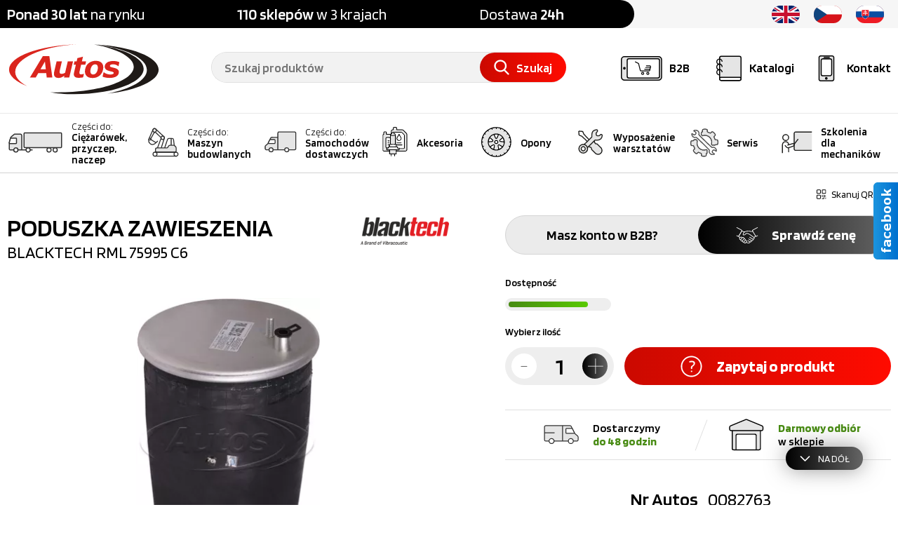

--- FILE ---
content_type: text/html; charset=UTF-8
request_url: https://autos.com.pl/pl/produkt/poduszka-zawieszenia-blacktech-rml-75995-c6/0082763
body_size: 71106
content:
<!DOCTYPE html>
<html lang="pl">
	<head>
		<title>PODUSZKA ZAWIESZENIA Blacktech RML 75995 C6| Dobra Cena | Sklep Online - Autos</title>
		<meta name="viewport" content="@initial-scale=1.0, maximum-scale=1.0, user-scalable=no, width=device-width" />
		<meta name="description" content="Autos ➤ PODUSZKA ZAWIESZENIA ✔️ Blacktech w atrakcyjnej Cenie ✔️ Szeroki wybór ✔️ Ponad 100 oddziałów ✔️ Szybka realizacja ⭐ Kup!" />
		<meta name="robots" content="index">
		<meta name="robots" content="follow">
		<meta http-equiv="Content-Type" content="text/html; charset=UTF-8" />
		<meta name="format-detection" content="telephone=no" />
		<meta name="distribution" content="global" />
		<link rel="home" href="/" />
		<meta name="msapplication-config" content="ieconfig.xml" />
		<meta name="theme-color" content="#c4261d">

		<meta name="referrer" content="no-referrer-when-downgrade">
		<meta http-equiv="Referrer-Policy" content="no-referrer-when-downgrade">

		<link href="http://autos.com.pl/pl/produkt/poduszka-zawieszenia-blacktech-rml-75995-c6/0082763" rel="canonical" />
		<meta property="og:image" content="https://cdn.autos.com.pl/products/0082763/m/a0082763-01-01-poduszka-zawieszenia-rml-75995-c6-blacktech.jpeg" />
		<meta property="og:title" content="PODUSZKA ZAWIESZENIA Blacktech RML 75995 C6| Dobra Cena | Sklep Online" />
		<meta property="og:description" content="Autos ➤ PODUSZKA ZAWIESZENIA ✔️ Blacktech w atrakcyjnej Cenie ✔️ Szeroki wybór ✔️ Ponad 100 oddziałów ✔️ Szybka realizacja ⭐ Kup!" />

		<link rel="shortcut" href="/assets/prod/img/favicon/favicon.ico?v=3" type="image/x-icon" />

		<script>var timestamp = 'autos2024NEW';</script>

<script data-cookieconsent="ignore">
    window.dataLayer = window.dataLayer || [];

    function gtag() {
        dataLayer.push(arguments)
    }

    gtag("consent", "default", {
        ad_personalization: "denied",
        ad_storage: "denied",
        ad_user_data: "denied",
        analytics_storage: "denied",
        functionality_storage: "denied",
        personalization_storage: "denied",
        security_storage: "granted",
        wait_for_update: 500
    });
    
    gtag("set", "ads_data_redaction", true);
    gtag("set", "url_passthrough", true);
</script>


<script>
    !function (w, d, t) {
    w.TiktokAnalyticsObject=t;var ttq=w[t]=w[t]||[];ttq.methods=["page","track","identify","instances","debug","on","off","once","ready","alias","group","enableCookie","disableCookie","holdConsent","revokeConsent","grantConsent"],ttq.setAndDefer=function(t,e){t[e]=function(){t.push([e].concat(Array.prototype.slice.call(arguments,0)))}};for(var i=0;i<ttq.methods.length;i++)ttq.setAndDefer(ttq,ttq.methods[i]);ttq.instance=function(t){for(
    var e=ttq._i[t]||[],n=0;n<ttq.methods.length;n++)ttq.setAndDefer(e,ttq.methods[n]);return e},ttq.load=function(e,n){var r="https://analytics.tiktok.com/i18n/pixel/events.js",o=n&&n.partner;ttq._i=ttq._i||{},ttq._i[e]=[],ttq._i[e]._u=r,ttq._t=ttq._t||{},ttq._t[e]=+new Date,ttq._o=ttq._o||{},ttq._o[e]=n||{};n=document.createElement("script")
    ;n.type="text/javascript",n.async=!0,n.src=r+"?sdkid="+e+"&lib="+t;e=document.getElementsByTagName("script")[0];e.parentNode.insertBefore(n,e)};
    
    
    ttq.load('D0DLA0BC77U9C2375VHG');
    ttq.page();
    }(window, document, 'ttq');
</script>
		<script data-cookieconsent="ignore">(function(w,d,s,l,i){w[l]=w[l]||[];w[l].push({'gtm.start':
new Date().getTime(),event:'gtm.js'});var f=d.getElementsByTagName(s)[0],
j=d.createElement(s),dl=l!='dataLayer'?'&l='+l:'';j.async=true;j.src=
'https://www.googletagmanager.com/gtm.js?id='+i+dl;f.parentNode.insertBefore(j,f);
})(window,document,'script','dataLayer','GTM-P265TGW6');</script>
	
		

<script type="application/ld+json">
{
    "@context": "https://schema.org",
    "@type": "Organization",
    "name": "P.W. AUTOS Sp. z o.o.",
    "legalName": "P.W. AUTOS Sp. z o.o.",
    "url": "http://autos.com.pl/pl/",
    "logo": "http://autos.com.pl/assets/prod/img/logo/autos-logo-clear.svg",
    "description": "Autos – szeroki wybór części, ponad 100 oddziałów, szybka realizacja zamówień. Sprawdź naszą ofertę!",
    "founder": "Marek Sałek",
    "foundingLocation": [
        {
            "@type": "Place",
            "address": {
                "@type": "PostalAddress",
                "streetAddress": "ul. Unii Europejskiej 2B",
                "addressLocality": "Solec Kujawski",
                "postalCode": "86-050",
                "addressCountry": "PL"
            }
        }
    ],
    "contactPoint": [
        {
            "@type": "ContactPoint",
            "telephone": "+48 52 387 66 00",
            "email": "sekretariat@autos.com.pl",
            "contactType": "customer service",
            "availableLanguage": ["pl", "cz", "sk", "en"],
            "hoursAvailable": [{
                "@type": "OpeningHoursSpecification",
                "dayOfWeek": [
                    "Monday",
                    "Tuesday",
                    "Wednesday",
                    "Thursday",
                    "Friday"
                ],
                "opens": "08:00",
                "closes": "16:00"
            }]
        }
    ],
    "address": {
        "@type": "PostalAddress",
        "streetAddress": "ul. Unii Europejskiej 2B",
        "addressLocality": "Solec Kujawski",
        "postalCode": "86-050",
        "addressCountry": "PL"
    },
    "geo": {
        "@type": "GeoCoordinates",
        "latitude": 53.06180212390674,
        "longitude": 18.250556835436562
    },
    "sameAs": [
        "https://www.facebook.com/AutosCZESCI/",
        "https://www.instagram.com/autos_pl/",
        "https://pl.linkedin.com/company/p-w-autos-sp-z-o-o-",
        "https://www.youtube.com/channel/UCUtJuAlOfvsyeHQIJgGy9ig"
    ],
    "hasPart": [
        {
        "@type": "WebPage",
        "name": "Kontakt",
        "url": "http://autos.com.pl/pl/kontakt"
        },
        {
        "@type": "WebPage",
        "name": "O nas",
        "url": "http://autos.com.pl/pl/o-nas"
        },
        {
        "@type": "WebPage",
        "name": "Części do Samochodów dostawczych",
        "url": "http://autos.com.pl/pl/oferta/czesci-do-samochodow-dostawczych"
        },
        {
        "@type": "WebPage",
        "name": "Części do Maszyn budowlanych",
        "url": "http://autos.com.pl/pl/oferta/czesci-do-maszyn-budowlanych"
        },
        {
        "@type": "WebPage",
        "name": "Akcesoria",
        "url": "http://autos.com.pl/pl/oferta/akcesoria"
        },
        {
        "@type": "WebPage",
        "name": "Opony",
        "url": "http://autos.com.pl/pl/oferta/opony"
        },
        {
        "@type": "WebPage",
        "name": "Wyposażenie warsztatów",
        "url": "http://autos.com.pl/pl/oferta/wyposazenie-warsztatow"
        }
    ]
}
</script>

		<link rel="stylesheet" href="/assets/prod/css/global.css?1762939586">
		<link rel="stylesheet" href="/assets/prod/css/detail.css?1752736012">
		
		
		
	</head>
	<body>
		<noscript>
<iframe src="https://www.googletagmanager.com/ns.html?id=GTM-P265TGW6" height="0" width="0" style="display:none;visibility:hidden"></iframe>
</noscript>

		

<header>
	<div class="smallTop">
		<div class="container">
			<div class="why">
				<p>
					<strong>Ponad 30 lat</strong> na rynku
				</p>
				<p>
					<strong>110 sklepów</strong> w 3 krajach
				</p>
				<p>
					Dostawa <strong>24h</strong>
				</p>
			</div>
			<div class="ajax" id="5dd2d7317185a0ba8e718ed56671b1ae">


<ul class="lang">
    

<li>
	<a href="https://www.autos.com.pl/en/product/redirect/0082763" rel="nofollow">
		<svg class="icon">
			<use xlink:href="#icon-flag-uk"></use>
		</svg>
	</a>
</li>

<li>
	<a href="https://www.autos.cz" rel="nofollow">
		<svg class="icon">
			<use xlink:href="#icon-flag-cz"></use>
		</svg>
	</a>
</li>

<li>
	<a href="https://www.autos.sk/produkt/redirect/0082763" rel="nofollow">
		<svg class="icon">
			<use xlink:href="#icon-flag-sk"></use>
		</svg>
	</a>
</li>
</ul></div>
			<span class="clear"></span>
		</div>
	</div>
	<div class="top">
		<div class="container">
			

<a href="/pl" class="logo">
	<!-- <img src="/assets/prod/img/logo/autos-logo-clear.svg" alt="Logo Autos">-->
        <img src="/assets/prod/img/logo/autos-logo-clear.svg" alt="Logo Autos">
</a>
			
			<div class="iconBox">
				<a class="menu" href="#menu">
					<svg class="icon">
						<use xlink:href="#icon-menu"></use>
					</svg>
					<span class="text">Menu</span>
				</a>
				
				<a class="b2b pl" href="https://autos.com.pl/sklep" target="_blank" rel="nofollow">
    <svg class="icon">
        <use xlink:href="#icon-b2b"></use>
    </svg>
    <span class="text">B2B</span>
</a>

				<a class="catalog" href="/pl/producenci">
					<svg class="icon">
						<use xlink:href="#icon-catalog"></use>
					</svg>
					<span class="text">Katalogi</span>
				</a>
				<a class="contact" href="/pl/kontakt">
					<svg class="icon">
						<use xlink:href="#icon-mobile-phone"></use>
					</svg>
					<span class="text">Kontakt</span>
				</a>

				<!-- <a class="hidden b2bTarget" ajaxSubmit="/pl/choose-b2b-header"></a> -->
			</div>
			

<div class="searchBox">
	<div class="searcher">
		<form onsubmit="return false;">
			<input type="text" name="phrase" autocomplete="off" placeholder="Szukaj produktów" value="">
			<span class="clear-button">
				<svg class="icon">
					<use xlink:href="#icon-close"></use>
				</svg>
			</span>
			<a class="button search-trigger" ajaxSubmit="/pl/szukana-fraza">
				<svg class="icon">
					<use xlink:href="#icon-search"></use>
				</svg>
				<span>Szukaj</span>
			</a>
			<input type="hidden" name="checkbox" class="checkbox" value="false">
		</form>
	</div>
	<div class="suggestion">
		<div class="container-inner">
			<div class="underLeft">
				<div class="searchRegionBar">
					

<div class="searchRegionSelect">
    <div>
        <p>
            <strong>
                110 
                sklepów
            </strong> 
            w 3 krajach
        </p>
    </div>
    <div>
        <span class="langSelector">
            <span class="select-selected">
                <span class="currentFlag"></span>
                <span class="langSelectorArrow select-arrow-active">
                    <svg class="icon">
                        <use xlink:href="#icon-arrow-down"></use>
                    </svg>
                </span>
            </span>
            
            <ul class="lang select-items">
				

<li>
	<a href="https://www.autos.com.pl/en/product/redirect/0082763" rel="nofollow">
		<svg class="icon">
			<use xlink:href="#icon-flag-uk"></use>
		</svg>
	</a>
</li>

<li>
	<a href="https://www.autos.cz" rel="nofollow">
		<svg class="icon">
			<use xlink:href="#icon-flag-cz"></use>
		</svg>
	</a>
</li>

<li>
	<a href="https://www.autos.sk/produkt/redirect/0082763" rel="nofollow">
		<svg class="icon">
			<use xlink:href="#icon-flag-sk"></use>
		</svg>
	</a>
</li>
			</ul>
        </span>
    </div>
</div>
				</div>
			</div>
			<div class="left">
				<ul class="searchHints"></ul>
			</div>
			<div class="searchOutOfCatalog">
				<label class="checkbox">
					<input type="checkbox" name="searchOutOfCatalog">
					<span class="element"></span>
					<span class="text">
						Szukaj poza katalogiem produktów	
					</span>
				</label>
			</div>
			<ul class="right"></ul>
		</div>
	</div>
	<input type="hidden" class="jqSearchPath" value="/pl/szukaj">
	<input type="hidden" class="jsTranslateKey" value="nowosc:Nowość;
													   region:pl">
</div>
		</div>
	</div>
	<nav>
	<div class="container">
		<div class="menuMobileHeader">
			<p>Menu</p>
			<a class="menu">
				<svg class="icon close">
					<use xlink:href="#icon-close"></use>
				</svg>
			</a>
		</div>
		<div class="overflow">
			<div class="menu pl">
				

<a href="/pl/ciezarowki-czesci">
	<span class="icon">
		<svg class="icon truck">
			<use xlink:href="#icon-truck"></use>
		</svg>
	</span>
	<span class="name truck">
		<span class="box"><span class="head">Części do:</span>Ciężarówek, przyczep, naczep</span>
	</span>
</a>

<a href="/pl/oferta/czesci-do-maszyn-budowlanych">
	<span class="icon">
		<svg class="icon machinery">
			<use xlink:href="#icon-heavy-machinery"></use>
		</svg>
	</span>
	<span class="name machinery">
		<span class="box"><span class="head">Części do:</span>Maszyn budowlanych</span>
	</span>
</a>

<a href="/pl/oferta/czesci-do-samochodow-dostawczych">
	<span class="icon">
		<svg class="icon van">
			<use xlink:href="#icon-van"></use>
		</svg>
	</span>
	<span class="name van">
		<span class="box"><span class="head">Części do:</span>Samochodów dostawczych</span>
	</span>
</a>

<a href="/pl/oferta/akcesoria">
	<span class="icon">
		<svg class="icon accessories">
			<use xlink:href="#icon-accessories"></use>
		</svg>
	</span>
	<span class="name accessories">
		Akcesoria
	</span>
</a>

<a href="/pl/oferta/opony">
	<span class="icon">
		<svg class="icon tires">
			<use xlink:href="#icon-tires"></use>
		</svg>
	</span>
	<span class="name tires">
		Opony
	</span>
</a>

<a href="/pl/oferta/wyposazenie-warsztatow">
	<span class="icon">
		<svg class="icon workshops">
			<use xlink:href="#icon-workshops"></use>
		</svg>
	</span>
	<span class="name workshops">
		Wyposażenie warsztatów
	</span>
</a>

<a href="/pl/serwisy">
	<span class="icon">
		<svg class="icon service">
			<use xlink:href="#icon-seo-service"></use>
		</svg>
	</span>
	<span class="name service">
		Serwis
	</span>
</a>

<a href="/pl/szkolenia">
	<span class="icon">
		<svg class="icon training">
			<use xlink:href="#icon-training"></use>
		</svg>
	</span>
	<span class="name training">
		Szkolenia dla mechaników
	</span>
</a>

				<span class="clear"></span>
			</div>

			<div class="small hiddenDesktop hiddenTablet">
				<div class="col">
					<a href="/pl/o-nas" rel="nofollow">O nas</a>
					<a class="b2b pl" href="https://autos.com.pl/sklep" target="_blank" rel="nofollow">
    <svg class="icon">
        <use xlink:href="#icon-b2b"></use>
    </svg>
    <span class="text">B2B</span>
</a>
					<a href="/pl/galeria" rel="nofollow">Galeria</a>
					<a href="/pl/oferty-pracy-w-autos" rel="nofollow">Oferty pracy</a>
				</div>
				<div class="col">
					<a href="/pl/aktualnosci" rel="nofollow">Aktualności</a>
					<a href="/pl/poradniki" rel="nofollow">Poradnik klienta</a>
					<a href="/pl/promocje" rel="nofollow">Promocje</a>
					<a href="/pl/informatory-kwartalne" rel="nofollow">Informator kwartalny</a>
					<a href="/pl/do-pobrania" rel="nofollow">Do pobrania</a>
				</div>
			</div>
		</div>
	</div>
</nav>
</header>
		<section>
			




<div id="productDetails" class="withoutBackground">
	<div class="mainData">
		<span class="bg"></span>
		<div class="container">
			<div class="top">
				
				<div class="utilityBox">
	<a ajaxSubmit="/pl/qr-code">
		<svg class="icon">
			<use xlink:href="#icon-qr"></use>
		</svg>
		Skanuj QR kod
	</a>
	<a class="print" ajaxSubmit="">
		<svg class="icon">
			<use xlink:href="#icon-print"></use>
		</svg>
		Drukuj
	</a>
</div>
			</div>
			

<div class="col">
	<div class="baseData">
		

<h1>
	PODUSZKA ZAWIESZENIA
	<span class="newLine">
		Blacktech
		<span>RML 75995 C6</span>
	</span>
</h1>
		
		

<div class="producerLogo">
	<img src="https://cdn.autos.com.pl/photos/producer/blacktech_64ef2299e074b_154_6000x100.png"/>
</div>
	</div>

	

<div class="gallery">
	
	

	<div class="photoBox">
		

<div class="item " data-lp="0">
	<div class="photo">
		<img class="jqAsyncImages" data-webp="true" data-default="https://cdn.autos.com.pl/products/0082763/m/a0082763-01-01-poduszka-zawieszenia-rml-75995-c6-blacktech.jpeg" src="http://autos.com.pl/assets/prod/img/common/loader.svg" alt="PODUSZKA ZAWIESZENIA Blacktech zdjęcie 0">
	</div>	
</div>

<div class="item " data-lp="1">
	<div class="photo">
		<img class="jqAsyncImages" data-webp="true" data-default="https://cdn.autos.com.pl/products/0082763/m/a0082763-02-02-poduszka-zawieszenia-rml-75995-c6-blacktech.jpeg" src="http://autos.com.pl/assets/prod/img/common/loader.svg" alt="PODUSZKA ZAWIESZENIA Blacktech zdjęcie 1">
	</div>	
</div>

<div class="item " data-lp="2">
	<div class="photo">
		<img class="jqAsyncImages" data-webp="true" data-default="https://cdn.autos.com.pl/products/0082763/m/a0082763-03d-03-poduszka-zawieszenia-rml-75995-c6-blacktech.jpeg" src="http://autos.com.pl/assets/prod/img/common/loader.svg" alt="PODUSZKA ZAWIESZENIA Blacktech zdjęcie 2">
	</div>	
</div>
	</div>
	<div class="miniaturesBox jqHorScroll">
		<div class="jqContentHorScroll">
			
			

<div class="item  active " data-lp="0" >
	<img class="jqAsyncImages" data-webp="true" data-default="https://cdn.autos.com.pl/products/0082763/s/a0082763-01-01-poduszka-zawieszenia-rml-75995-c6-blacktech.jpeg" src="http://autos.com.pl/assets/prod/img/common/loader.svg" alt="PODUSZKA ZAWIESZENIA Blacktech zdjęcie 0">
</div>

<div class="item   " data-lp="1" >
	<img class="jqAsyncImages" data-webp="true" data-default="https://cdn.autos.com.pl/products/0082763/s/a0082763-02-02-poduszka-zawieszenia-rml-75995-c6-blacktech.jpeg" src="http://autos.com.pl/assets/prod/img/common/loader.svg" alt="PODUSZKA ZAWIESZENIA Blacktech zdjęcie 1">
</div>

<div class="item   " data-lp="2" >
	<img class="jqAsyncImages" data-webp="true" data-default="https://cdn.autos.com.pl/products/0082763/s/a0082763-03d-03-poduszka-zawieszenia-rml-75995-c6-blacktech.jpeg" src="http://autos.com.pl/assets/prod/img/common/loader.svg" alt="PODUSZKA ZAWIESZENIA Blacktech zdjęcie 2">
</div>
		</div>
	</div>
	<input type="hidden" name="count_videos" value="1" />
	<a class="jqPreviewOpen" href="/pl/photo-preview" ajaxSubmit="#"></a>
</div>
	
</div>
<div class="col detailData">
	

<div class="goToB2B pl">
	<em>Masz konto w B2B?</em>

	<a href="https://autos.com.pl/sklep/product/082763" target="_blank" rel="nofollow" class="button black en">
		<svg class="icon">
			<use xlink:href="#icon-hands"></use>
		</svg>
		Sprawdź cenę
	</a>

	<a href="https://autos.sk/shop/customer/articles/show_by_bkey?bkey=0082763" target="_blank" rel="nofollow" class="button black sk">
		<svg class="icon">
			<use xlink:href="#icon-hands"></use>
		</svg>
		Sprawdź cenę
	</a>

	<a href="https://autos.com.pl/sklep/product/082763" target="_blank" rel="nofollow" class="button black pl">
		<svg class="icon">
			<use xlink:href="#icon-hands"></use>
		</svg>
		Sprawdź cenę
	</a>
</div>

<div class="buyBox">
	

<div class="availability">
	<label>Dostępność</label>
	<span class="level"><em class="full"></em></span>
</div>
	
	

	<div class="bottom ">
		<form onsubmit="return false;">
			

<div class="quantityBox">
	<label>Wybierz ilość</label>

	<div class="quantity">
		<span class="button minus white">
			<svg class="icon">
				<use xlink:href="#icon-minus"></use>
			</svg>
		</span>
		<input type="number" maxlength="3" step="1" min="1" max="999" value="1" name="quantity">
		<span class="button plus black">
			<svg class="icon">
				<use xlink:href="#icon-add"></use>
			</svg>
		</span>
	</div>
</div>
			

<div class="buttonBox">
	<a class=" redButton" ajaxSubmit="/pl/zapytaj-o-produkt">
		<svg class="icon">
			<use xlink:href="#icon-note"></use>
		</svg>
		Zapytaj o produkt
	</a>
</div>
			<input type="hidden" value="0082763" name="autos">
		</form>
	</div>
</div>



<div class="deliveryInfo">
	<div class="item">
		<svg class="icon plus">
			<use xlink:href="#icon-delivery"></use>
		</svg>
		<p>
			Dostarczymy <strong> do 48 godzin</strong>
		</p>
	</div>
	<div class="item">
		<svg class="icon plus">
			<use xlink:href="#icon-free-pickup"></use>
		</svg>
		<p>
			<strong>Darmowy odbiór</strong> w sklepie
		</p>
	</div>
</div>

<div class="param">
	<div class="autos">
		<span class="label">Nr Autos</span>
		<span class="value">0082763</span>
	</div>

	

<div>
	<span class="label">Nr producenta</span>
	
	

<span class="value">RML 75995 C6</span>
</div>

<div>
	<span class="label">Producent</span>
	

<span class="value">
	<a href="/pl/producent/blacktech">
		Blacktech
	</a>
</span>
	
</div>
	
</div>
	
</div>

<span class="clear"></span>
		</div>
	</div>

	

<div class="tabBox">
	

<div class="tabs">
	<div class="container">
		<ul>
			

<li class="active">
	<a href="#description">Opis produktu</a>
</li>

<li class="">
	<a href="#cross">Zamienniki</a>
</li>
		</ul>
	</div>
</div>
	

<div class="tabContent container">
	

<div id="description" class="tab description active">
	<div class="headerAccordion hiddenDesktop hiddenTablet">
		<span>
			Opis produktu
			<svg class="icon">
				<use xlink:href="#icon-arrow-down"></use>
			</svg>
		</span>
	</div>
	<div class="contentAccordion">
		PODUSZKA ZAWIESZENIA"BLACKTECH" RML 75995 C6 KPL.Z DZWONEM METALOWYM MAN TGA/TGS/TGX
	</div>
</div>
	

<div id="cross" class="tab cross ">
	<div class="headerAccordion hiddenDesktop hiddenTablet">
		<span>
			Zamienniki
			<svg class="icon">
				<use xlink:href="#icon-arrow-down"></use>
			</svg>
		</span>
	</div>
	<div class="contentAccordion">
		

<div class="item">
	
	

	<div class="details">
		<div class="information">
			<div class="producerLogo">
				

<img src="https://cdn.autos.com.pl/photos/producer/blacktech_64ef2299e074b_154_6000x100.png"/>
			</div>
			<div class="name">
				<a href="/pl/produkt/poduszka-zawieszenia-blacktech-rml-75995/0082761">{title}
					

<strong><span>PODUSZKA ZAWIESZENIA</span></strong>
Blacktech RML 75995
					
				</a>
			</div>
			<div class="autos">
				<p>Autos <strong>0082761</strong></p>
			</div>
		</div>

		<div class="photoBox">
			<a class="photo" href="/pl/produkt/poduszka-zawieszenia-blacktech-rml-75995/0082761" rel="nofollow">
				<img class="jqAsyncImages" data-webp="false" data-default="https://cdn.autos.com.pl/products/0082761/s/a0082761-01d-01-poduszka-zawieszenia-rml-75995-blacktech.jpeg" src="http://autos.com.pl/assets/prod/img/common/loader.svg" alt="PODUSZKA ZAWIESZENIA">
			</a>
		</div>
	</div>

	<div class="buyBox">
		

<div class="availability">
	<label>Dostępność</label>
	<span class="level"><em class="full"></em></span>
</div>
		

		<div class="more">
			<a class="button" href="/pl/produkt/poduszka-zawieszenia-blacktech-rml-75995/0082761" rel="nofollow">Zobacz szczegóły</a>
		</div>
	</div>
</div>

<div class="item">
	
	

	<div class="details">
		<div class="information">
			<div class="producerLogo">
				

<img src="https://cdn.autos.com.pl/photos/producer/contitech_637df56fd4872_171_6000x100.png"/>
			</div>
			<div class="name">
				<a href="/pl/produkt/poduszka-zawieszenia-contitech-4884n1p06/0095064">{title}
					

<strong><span>PODUSZKA ZAWIESZENIA</span></strong>
ContiTech 4884N1P06
					
				</a>
			</div>
			<div class="autos">
				<p>Autos <strong>0095064</strong></p>
			</div>
		</div>

		<div class="photoBox">
			<a class="photo" href="/pl/produkt/poduszka-zawieszenia-contitech-4884n1p06/0095064" rel="nofollow">
				<img class="jqAsyncImages" data-webp="false" data-default="https://cdn.autos.com.pl/products/0095064/s/a0095064-802m-01-poduszka-zawieszenia-4884n1p06-contitech.png" src="http://autos.com.pl/assets/prod/img/common/loader.svg" alt="PODUSZKA ZAWIESZENIA">
			</a>
		</div>
	</div>

	<div class="buyBox">
		

<div class="availability">
	<label>Dostępność</label>
	<span class="level"><em class="full"></em></span>
</div>
		

		<div class="more">
			<a class="button" href="/pl/produkt/poduszka-zawieszenia-contitech-4884n1p06/0095064" rel="nofollow">Zobacz szczegóły</a>
		</div>
	</div>
</div>

<div class="item">
	
	

	<div class="details">
		<div class="information">
			<div class="producerLogo">
				

<img src="https://cdn.autos.com.pl/photos/producer/luftbacke_6380a483eefe4_269_6000x100.png"/>
			</div>
			<div class="name">
				<a href="/pl/produkt/poduszka-zawieszenia-luftbacke-lfb-2137730-m6/0263912">{title}
					

<strong><span>PODUSZKA ZAWIESZENIA</span></strong>
Luftbacke LFB 2137730 M6
					
				</a>
			</div>
			<div class="autos">
				<p>Autos <strong>0263912</strong></p>
			</div>
		</div>

		<div class="photoBox">
			<a class="photo" href="/pl/produkt/poduszka-zawieszenia-luftbacke-lfb-2137730-m6/0263912" rel="nofollow">
				<img class="jqAsyncImages" data-webp="false" data-default="https://cdn.autos.com.pl/products/0263912/s/a0263912-01-01-poduszka-zawieszenia-lfb-2137730-m6-luftbacke.jpeg" src="http://autos.com.pl/assets/prod/img/common/loader.svg" alt="PODUSZKA ZAWIESZENIA">
			</a>
		</div>
	</div>

	<div class="buyBox">
		

<div class="availability">
	<label>Dostępność</label>
	<span class="level"><em class="full"></em></span>
</div>
		

		<div class="more">
			<a class="button" href="/pl/produkt/poduszka-zawieszenia-luftbacke-lfb-2137730-m6/0263912" rel="nofollow">Zobacz szczegóły</a>
		</div>
	</div>
</div>

<div class="item">
	
	

	<div class="details">
		<div class="information">
			<div class="producerLogo">
				

<img src="https://cdn.autos.com.pl/photos/producer/firestone_63ef4a4adc0d8_328_6000x100.png"/>
			</div>
			<div class="name">
				<a href="/pl/produkt/poduszka-zawieszenia-firestone-w01m580002/0762703">{title}
					

<strong><span>PODUSZKA ZAWIESZENIA</span></strong>
Firestone W01M580002
					
				</a>
			</div>
			<div class="autos">
				<p>Autos <strong>0762703</strong></p>
			</div>
		</div>

		<div class="photoBox">
			<a class="photo" href="/pl/produkt/poduszka-zawieszenia-firestone-w01m580002/0762703" rel="nofollow">
				<img class="jqAsyncImages" data-webp="false" data-default="https://cdn.autos.com.pl/products/0762703/s/a0762703-001m-01-poduszka-zawieszenia-w01m580002-firestone.png" src="http://autos.com.pl/assets/prod/img/common/loader.svg" alt="PODUSZKA ZAWIESZENIA">
			</a>
		</div>
	</div>

	<div class="buyBox">
		

<div class="availability">
	<label>Dostępność</label>
	<span class="level"><em class="full"></em></span>
</div>
		

		<div class="more">
			<a class="button" href="/pl/produkt/poduszka-zawieszenia-firestone-w01m580002/0762703" rel="nofollow">Zobacz szczegóły</a>
		</div>
	</div>
</div>

<div class="item">
	
	

	<div class="details">
		<div class="information">
			<div class="producerLogo">
				

<img src="https://cdn.autos.com.pl/photos/producer/contitech_637df56fd4872_171_6000x100.png"/>
			</div>
			<div class="name">
				<a href="/pl/produkt/poduszka-zawieszenia-contitech-4884n1p01/0057880">{title}
					

<strong><span>PODUSZKA ZAWIESZENIA</span></strong>
ContiTech 4884N1P01
					
				</a>
			</div>
			<div class="autos">
				<p>Autos <strong>0057880</strong></p>
			</div>
		</div>

		<div class="photoBox">
			<a class="photo" href="/pl/produkt/poduszka-zawieszenia-contitech-4884n1p01/0057880" rel="nofollow">
				<img class="jqAsyncImages" data-webp="false" data-default="https://cdn.autos.com.pl/products/0057880/s/a0057880-00s-01-poduszka-zawieszenia-4884n1p01-contitech.jpeg" src="http://autos.com.pl/assets/prod/img/common/loader.svg" alt="PODUSZKA ZAWIESZENIA">
			</a>
		</div>
	</div>

	<div class="buyBox">
		
		

<div class="availability lack">
	<label>Dostępność</label>
	<span class="text">Towar na zamówienie</span>
</div>

		<div class="more">
			<a class="button" href="/pl/produkt/poduszka-zawieszenia-contitech-4884n1p01/0057880" rel="nofollow">Zobacz szczegóły</a>
		</div>
	</div>
</div>

<div class="item">
	
	

	<div class="details">
		<div class="information">
			<div class="producerLogo">
				

<img src="https://cdn.autos.com.pl/photos/producer/firestone_63ef4a4adc0d8_328_6000x100.png"/>
			</div>
			<div class="name">
				<a href="/pl/produkt/poduszka-zawieszenia-firestone-w01m588360/0473437">{title}
					

<strong><span>PODUSZKA ZAWIESZENIA</span></strong>
Firestone W01M588360
					
				</a>
			</div>
			<div class="autos">
				<p>Autos <strong>0473437</strong></p>
			</div>
		</div>

		<div class="photoBox">
			<a class="photo" href="/pl/produkt/poduszka-zawieszenia-firestone-w01m588360/0473437" rel="nofollow">
				<img class="jqAsyncImages" data-webp="false" data-default="https://cdn.autos.com.pl/products/0473437/s/a0473437-01d-01-poduszka-zawieszenia-w01m588360-firestone.jpeg" src="http://autos.com.pl/assets/prod/img/common/loader.svg" alt="PODUSZKA ZAWIESZENIA">
			</a>
		</div>
	</div>

	<div class="buyBox">
		
		

<div class="availability lack">
	<label>Dostępność</label>
	<span class="text">Chwilowo niedostępne</span>
</div>

		<div class="more">
			<a class="button" href="/pl/produkt/poduszka-zawieszenia-firestone-w01m588360/0473437" rel="nofollow">Zobacz szczegóły</a>
		</div>
	</div>
</div>

<div class="item">
	
	

	<div class="details">
		<div class="information">
			<div class="producerLogo">
				
			</div>
			<div class="name">
				<a href="/pl/produkt/poduszka-zawieszenia-m-a-n-81436006055/0153485">{title}
					

<strong><span>PODUSZKA ZAWIESZENIA</span></strong>
M.A.N. 81436006055
					
				</a>
			</div>
			<div class="autos">
				<p>Autos <strong>0153485</strong></p>
			</div>
		</div>

		<div class="photoBox">
			<a class="photo" href="/pl/produkt/poduszka-zawieszenia-m-a-n-81436006055/0153485" rel="nofollow">
				<img class="jqAsyncImages" data-webp="false" data-default="/assets/prod/img/common/no-photo.svg" src="http://autos.com.pl/assets/prod/img/common/loader.svg" alt="PODUSZKA ZAWIESZENIA">
			</a>
		</div>
	</div>

	<div class="buyBox">
		
		

<div class="availability lack">
	<label>Dostępność</label>
	<span class="text">Wycofane przez producenta</span>
</div>

		<div class="more">
			<a class="button" href="/pl/produkt/poduszka-zawieszenia-m-a-n-81436006055/0153485" rel="nofollow">Zobacz szczegóły</a>
		</div>
	</div>
</div>

<div class="item">
	
	

	<div class="details">
		<div class="information">
			<div class="producerLogo">
				
			</div>
			<div class="name">
				<a href="/pl/produkt/poduszka-zawieszenia-m-a-n-81-43601-0175/0168555">{title}
					

<strong><span>PODUSZKA ZAWIESZENIA</span></strong>
M.A.N. 81.43601-0175
					
				</a>
			</div>
			<div class="autos">
				<p>Autos <strong>0168555</strong></p>
			</div>
		</div>

		<div class="photoBox">
			<a class="photo" href="/pl/produkt/poduszka-zawieszenia-m-a-n-81-43601-0175/0168555" rel="nofollow">
				<img class="jqAsyncImages" data-webp="false" data-default="/assets/prod/img/common/no-photo.svg" src="http://autos.com.pl/assets/prod/img/common/loader.svg" alt="PODUSZKA ZAWIESZENIA">
			</a>
		</div>
	</div>

	<div class="buyBox">
		
		

<div class="availability lack">
	<label>Dostępność</label>
	<span class="text">Wycofane przez producenta</span>
</div>

		<div class="more">
			<a class="button" href="/pl/produkt/poduszka-zawieszenia-m-a-n-81-43601-0175/0168555" rel="nofollow">Zobacz szczegóły</a>
		</div>
	</div>
</div>

<div class="item">
	
	

	<div class="details">
		<div class="information">
			<div class="producerLogo">
				

<img src="https://cdn.autos.com.pl/photos/producer/febi_63c673cc7f4ca_316_6000x100.png"/>
			</div>
			<div class="name">
				<a href="/pl/produkt/miech-zawieszenia-pneumatycznego-febi-39153/0323606">{title}
					

<strong><span>MIECH ZAWIESZENIA PNEUMATYCZNEGO</span></strong>
febi 39153
					
				</a>
			</div>
			<div class="autos">
				<p>Autos <strong>0323606</strong></p>
			</div>
		</div>

		<div class="photoBox">
			<a class="photo" href="/pl/produkt/miech-zawieszenia-pneumatycznego-febi-39153/0323606" rel="nofollow">
				<img class="jqAsyncImages" data-webp="false" data-default="/assets/prod/img/common/no-photo.svg" src="http://autos.com.pl/assets/prod/img/common/loader.svg" alt="MIECH ZAWIESZENIA PNEUMATYCZNEGO">
			</a>
		</div>
	</div>

	<div class="buyBox">
		
		

<div class="availability lack">
	<label>Dostępność</label>
	<span class="text">Towar na zamówienie</span>
</div>

		<div class="more">
			<a class="button" href="/pl/produkt/miech-zawieszenia-pneumatycznego-febi-39153/0323606" rel="nofollow">Zobacz szczegóły</a>
		</div>
	</div>
</div>
	</div>
</div>
	
	
</div>
</div>

	<div class="ajax" data-modal="modal" id="8e838925554b8b355f2dfd117d2dabfb"></div>
	<div class="ajax" data-modal="modal" id="3e83fed685d31205333d303d9af4fda0"></div>
	<div class="ajax" data-modal="modal" id="0571b08472c2024dfa15e1c24c59dcb2"></div>
	<div class="ajax" data-modal="modal" id="c0683738b0962d92cb1202215d00dd1f" data-modal-class="preview"></div>
	<div class="ajax" data-modal="modal" id="2b052cad8e47d47f42a67e641df9904f"></div>
</div>

		</section>
		

<footer>
	<a id="kioskLink" href="/pl/kiosk">
		<img src="/assets/prod/img/kiosk/icons/back-kiosk.svg">
		<span>Return to <br>main screen</span>
	</a>
	
	<div id="socalBoxKiosk">
		<div id="socalBoxKioskWrap">
			<p>FOLLOW US ON SOCIAL MEDIA</p>
	
			<img src="/assets/prod/img/kiosk/qr-social-kiosk.png" />
		</div>
	</div>
	
	
	<div class="top">
    <div class="container">
        <div class="social">
            <a href="https://www.facebook.com/AutosCZESCI/" target="_blank" rel="nofollow">
                <img class="jqAsyncImages" data-default="/assets/prod/img/common/social/fb.png" src="/assets/prod/img/common/blank.gif" alt="Facebook">
            </a>
            <a href="https://www.instagram.com/autos_pl/" target="_blank" rel="nofollow">
                <img class="jqAsyncImages" data-default="/assets/prod/img/common/social/inst.png" src="/assets/prod/img/common/blank.gif" alt="Instagram">
            </a>
            <a href="https://pl.linkedin.com/company/p-w-autos-sp-z-o-o-" target="_blank" rel="nofollow">
                <img class="jqAsyncImages" data-default="/assets/prod/img/common/social/in.png" src="/assets/prod/img/common/blank.gif" alt="Linkedin">
            </a>
            <a href="https://www.youtube.com/channel/UCUtJuAlOfvsyeHQIJgGy9ig" target="_blank" rel="nofollow">
                <img class="jqAsyncImages" data-default="/assets/prod/img/common/social/yt.png" src="/assets/prod/img/common/blank.gif" alt="Youtube">
            </a>
        </div>
    </div>
</div>

	<div class="bottom">
		<div class="container">
			<div class="col">
				<div class="label">Informacje</div>
				<ul>
    <li>
        <a href="/pl/o-nas">O nas</a>
    </li>
    <li>
        <a href="/pl/galeria">Galeria</a>
    </li>
    <li>
        <a href="/pl/oferty-pracy-w-autos">Oferty pracy</a>
    </li>
    <li>
        <a href="/pl/polityka-prywatnosci" rel="nofollow">Polityka prywatności</a>
    </li>
    <li>
        <a href="/pl/ogolne-warunki-sprzedazy" rel="nofollow">Ogólne warunki sprzedaży</a>
    </li>
    <li>
        <a href="/pl/ochrona-srodowiska" rel="nofollow">Ochrona środowiska</a>
    </li>
    <li>
        <a href="/pl/kontakt">Kontakt</a>
    </li>
</ul>
			</div>
			<div class="col">
				<div class="label">Strefa klienta</div>
				<ul>
    <li>
        <a href="/pl/aktualnosci">Aktualności</a>
    </li>
    <li>
        <a href="/pl/poradniki">Poradnik klienta</a>
    </li>
    <li>
        <a href="/pl/promocje">Promocje</a>
    </li>
    <li>
        <a href="/pl/folder-firmowy" rel="nofollow">Folder firmowy</a>
    </li>
    <li>
        <a href="/pl/informatory-kwartalne" rel="nofollow">Informator kwartalny</a>
    </li>
    <li>
        <a href="/pl/do-pobrania" rel="nofollow">Do pobrania</a>
    </li>
    <li>
        <a href="/pl/eksport">Eksport</a>
    </li>
    <li>
        <a href="/pl/serwisy">Serwisy</a>
    </li>
    <li>
        <a href="/pl/serwis-tachografow">Serwisy tachografów</a>
    </li>
</ul>
				
			</div>
			<div class="col last">
				<div class="newsletter">
					<div class="ajax" id="2448afd221359ade67149fc7940002d0">

<form onsubmit="return false;">
	<div class="label">Newsletter</div>
	<label for="newsletter">Adres email</label>
	<div class="input ">
		<div class="box">
			<input id="newsletter" type="text" name="email" class="jqEmailNewsletter required email " value="">
			
		</div>
		<div class="buttons">
			<a class="enter jqAddToNewsletter" ajaxsubmit="/pl/zapisz-do-newslettera">Zapisz się</a>
		</div>
	</div>
</form></div>
					<div class="ajax" data-modal="modal" id="334d4913bd65b85a7d171195a8cf685a"></div>
				</div>
			</div>
		</div>

	</div>


	<div class="bottom seoLinks">
		<div class="container">
			
		</div>
	</div>


	<div class="certificates">
		<div class="list">
			<div class="item">
				<img class="jqAsyncImages" data-default="/assets/prod/img/common/certificates/fpn.png" src="/assets/prod/img/common/blank.gif" alt
				="Firma Przyjazna Naturze">
			</div>
			<div class="item">
				<img class="jqAsyncImages" data-default="/assets/prod/img/common/certificates/sdcm.png" src="/assets/prod/img/common/blank.gif" alt="SDCM">
			</div>
			<div class="item">
				<img class="jqAsyncImages" data-default="/assets/prod/img/common/certificates/nexus.png" src="/assets/prod/img/common/blank.gif" alt="Nexus">
			</div>
			<div class="item">
				<img class="jqAsyncImages" data-default="/assets/prod/img/common/certificates/noxy.png" src="/assets/prod/img/common/blank.gif" alt="Noxy">
			</div>
			<div class="item">
				<img class="jqAsyncImages" data-default="/assets/prod/img/common/certificates/auto_lovers.png" src="/assets/prod/img/common/blank.gif" alt="Automechanika Lovers">  
			</div>
		</div>
	</div>
	<div class="copy">
		<div class="container">
			<p>Copyright @  Wszystkie prawa zastrzeżone</p>

			<a href="/pl/polityka-prywatnosci#cookies" rel="nofollow">Informacja o plikach cookie</a>
		</div>
	</div>
	<div id="scrollTop">
		<svg class="icon">
			<use xlink:href="#icon-arrow-up"></use>
		</svg>
		<em class="up">Do góry</em>
		<em class="down">Na dół</em>
	</div>
	<div id="face-slider">
		<div id="tab"></div>
		<div id="face-code"></div>
	</div>
</footer>
		<svg aria-hidden="true" style="position: absolute; width: 0; height: 0; overflow: hidden;" version="1.1" xmlns="http://www.w3.org/2000/svg" xmlns:xlink="http://www.w3.org/1999/xlink">
<defs>
<symbol id="icon-tacho-service" viewBox="0 0 100 100">
<path d="M50.101 79.41c0 0 0.133 0 0.178 0 0.379-0.022 0.735-0.067 1.113-0.111 0.2-0.022 0.379-0.067 0.557-0.133 0.178 0 0.379 0 0.557 0 0.379-0.067 0.735-0.133 1.113-0.2 1.291-0.266 2.115-1.509 1.871-2.818-0.245-1.287-1.514-2.13-2.783-1.864-0.312 0.067-0.601 0.111-0.913 0.177-0.156 0.022-0.312 0.067-0.445 0.111-0.156 0-0.312 0-0.467 0-0.312 0.044-0.624 0.067-0.935 0.089-1.314 0.111-2.271 1.265-2.182 2.574 0.111 1.243 1.136 2.196 2.36 2.196l-0.022-0.022z"></path>
<path d="M58.071 21.677c-1.247-0.377-2.583 0.333-2.939 1.598-0.379 1.265 0.334 2.596 1.581 2.973 1.336 0.4 2.65 0.932 3.897 1.598 2.071 1.087 3.941 2.463 5.567 4.127 0.468 0.466 1.069 0.71 1.67 0.71s1.202-0.222 1.67-0.688c0.935-0.932 0.935-2.441 0-3.373-1.982-1.997-4.253-3.683-6.747-4.992-1.514-0.799-3.095-1.442-4.721-1.93l0.022-0.022z"></path>
<path d="M43.621 21.345c-0.178 0.044-0.356 0.111-0.534 0.2-0.178 0-0.379 0.044-0.557 0.089-0.356 0.111-0.713 0.2-1.069 0.333-0.223 0.067-0.378 0.2-0.557 0.311 1.202 1.198 2.427 2.441 3.719 3.727 0.045 0 0.067 0 0.111 0 0.312-0.067 0.601-0.133 0.913-0.2 1.291-0.266 2.115-1.509 1.848-2.818-0.267-1.287-1.514-2.13-2.783-1.864-0.378 0.067-0.735 0.155-1.091 0.244v-0.022z"></path>
<path d="M22.757 40.005c-0.468 1.22 0.134 2.618 1.358 3.084 0.29 0.111 0.579 0.155 0.868 0.155 0.735 0 1.447-0.377 1.893-0.976-1.247-1.176-2.427-2.307-3.607-3.417-0.156 0.377-0.356 0.754-0.512 1.132v0.022z"></path>
<path d="M73.503 54.005c1.069 1.021 2.115 1.997 3.117 2.929 0-0.044 0.022-0.089 0.044-0.133 0.334-1.265-0.401-2.574-1.67-2.929-0.512-0.133-1.024-0.067-1.47 0.133h-0.022z"></path>
<path d="M71.833 41.58c0.089 0.288 0.178 0.599 0.267 0.91 0.044 0.155 0.089 0.311 0.178 0.444 0 0.155 0.022 0.311 0.067 0.466 0.067 0.311 0.134 0.621 0.2 0.932 0.223 1.154 1.203 1.953 2.338 1.953 0.134 0 0.29 0 0.445-0.044 1.291-0.244 2.138-1.487 1.893-2.796-0.067-0.377-0.133-0.732-0.223-1.109-0.045-0.2-0.111-0.377-0.178-0.533 0-0.177-0.022-0.377-0.089-0.555-0.089-0.377-0.2-0.732-0.312-1.087-0.379-1.265-1.714-1.975-2.961-1.575-1.247 0.377-1.96 1.731-1.559 2.995h-0.067z"></path>
<path d="M40.235 75.949c0.534-1.198 0-2.618-1.202-3.151-0.423-0.2-0.846-0.399-1.269-0.621-2.917-1.531-5.411-3.639-7.415-6.257-0.802-1.043-2.293-1.243-3.318-0.444-1.046 0.799-1.225 2.308-0.423 3.35 2.427 3.173 5.455 5.724 8.974 7.566 0.512 0.266 1.024 0.51 1.537 0.754 0.312 0.133 0.646 0.2 0.957 0.2 0.913 0 1.781-0.533 2.16-1.42v0.022z"></path>
<path d="M20.752 53.228c0.022 0.377 0.067 0.754 0.111 1.109 0 0.2 0.067 0.377 0.134 0.555 0 0.177 0 0.377 0 0.555 0.044 0.377 0.111 0.732 0.178 1.109 0.223 1.154 1.202 1.953 2.338 1.953 0.134 0 0.29 0 0.445-0.044 1.291-0.244 2.138-1.487 1.893-2.774-0.067-0.311-0.111-0.621-0.156-0.932 0-0.155-0.067-0.311-0.111-0.466 0-0.155 0-0.311 0-0.466-0.044-0.311-0.067-0.621-0.089-0.932-0.089-1.309-1.225-2.307-2.538-2.219s-2.293 1.243-2.204 2.552z"></path>
<path d="M30.171 83.004c0.802 0 1.603-0.422 2.049-1.176 0.668-1.131 0.289-2.596-0.824-3.262-3.474-2.063-6.546-4.682-9.129-7.743-0.846-0.998-2.338-1.132-3.34-0.288s-1.113 2.352-0.267 3.373c2.917 3.483 6.39 6.434 10.332 8.764 0.379 0.222 0.802 0.333 1.202 0.333h-0.022z"></path>
<path d="M45.468 83.448c-0.334-0.044-0.646-0.089-0.98-0.133-0.178-0.022-0.334-0.044-0.512-0.022-0.156-0.067-0.312-0.111-0.49-0.133-0.334-0.067-0.646-0.133-0.98-0.2-1.269-0.288-2.538 0.555-2.806 1.842s0.534 2.552 1.826 2.84c0.379 0.089 0.735 0.155 1.113 0.222 0.2 0.044 0.379 0.044 0.579 0.044 0.178 0.067 0.356 0.133 0.534 0.155 0.379 0.067 0.757 0.111 1.113 0.155 0.111 0 0.2 0 0.312 0 1.18 0 2.182-0.888 2.338-2.086 0.178-1.309-0.757-2.507-2.049-2.685z"></path>
<path d="M35.226 16.463c0.356 0.355 0.69 0.71 1.046 1.087 0.334 0.177 0.69 0.288 1.069 0.288 0.223 0 0.445-0.044 0.668-0.111 3.273-0.976 6.68-1.464 10.131-1.464 0.579 0 1.136 0 1.715 0.044 1.291 0.067 2.405-0.954 2.472-2.263s-0.935-2.441-2.249-2.507c-0.646-0.022-1.292-0.044-1.937-0.044-3.897 0-7.749 0.555-11.467 1.664-1.247 0.377-1.982 1.708-1.603 2.973 0.044 0.111 0.111 0.222 0.156 0.333z"></path>
<path d="M11.312 60.484c0 0.2 0.045 0.377 0.111 0.555 0.111 0.355 0.245 0.71 0.379 1.087 0.356 0.954 1.247 1.553 2.227 1.553 0.267 0 0.557-0.044 0.824-0.155 1.225-0.466 1.848-1.842 1.381-3.062-0.111-0.311-0.223-0.621-0.334-0.954-0.044-0.155-0.133-0.311-0.2-0.466 0-0.155-0.045-0.333-0.089-0.488-0.089-0.311-0.178-0.643-0.267-0.954-0.334-1.265-1.648-2.019-2.917-1.664s-2.004 1.664-1.648 2.929c0.089 0.377 0.2 0.732 0.312 1.109 0.045 0.2 0.134 0.355 0.223 0.533v-0.022z"></path>
<path d="M85.394 60.084c0.156 0.022 0.312 0.044 0.468 0.044 1.113 0 2.093-0.776 2.316-1.908 0.468-2.374 0.713-4.815 0.713-7.233 0-2.152-0.2-4.327-0.557-6.457-0.223-1.309-1.447-2.174-2.739-1.93-1.291 0.222-2.138 1.464-1.915 2.774 0.312 1.864 0.49 3.75 0.49 5.613 0 2.108-0.2 4.216-0.624 6.301-0.267 1.287 0.579 2.552 1.848 2.818v-0.022z"></path>
<path d="M78.491 32.438c0.089 0.133 0.2 0.266 0.312 0.399 0.067 0.155 0.133 0.311 0.223 0.444 0.178 0.288 0.356 0.577 0.512 0.865 0.445 0.754 1.225 1.176 2.049 1.176 0.401 0 0.824-0.111 1.202-0.333 1.136-0.666 1.514-2.13 0.846-3.262-0.2-0.333-0.378-0.643-0.579-0.976-0.111-0.155-0.223-0.31-0.356-0.444-0.067-0.177-0.156-0.355-0.245-0.51-0.2-0.311-0.423-0.621-0.646-0.954-0.757-1.087-2.227-1.331-3.295-0.577s-1.314 2.263-0.557 3.328c0.2 0.266 0.379 0.555 0.557 0.821l-0.022 0.022z"></path>
<path d="M63.661 81.096c-2.004 0.821-4.097 1.487-6.235 1.93-1.291 0.266-2.115 1.531-1.848 2.818 0.223 1.132 1.225 1.908 2.316 1.908 0.156 0 0.312 0 0.468-0.044 1.871-0.377 3.696-0.932 5.478-1.575-0.134-0.599-0.223-1.198-0.267-1.797-0.089-1.154-0.045-2.219 0.089-3.239z"></path>
<path d="M13.182 32.882c-0.868 1.797-1.625 3.661-2.182 5.569-0.668 2.219-1.113 4.482-1.358 6.767-0.134 1.309 0.802 2.485 2.115 2.618 0.089 0 0.178 0 0.245 0 1.202 0 2.227-0.91 2.36-2.13 0.2-1.997 0.601-3.972 1.18-5.902 0.579-1.908 1.314-3.772 2.204-5.525 0.089-0.155 0.089-0.333 0.134-0.51-0.401-0.377-0.824-0.776-1.225-1.132-1.18 0.177-2.338 0.222-3.474 0.222v0.022z"></path>
<path d="M58.74 17.861c3.874 1.176 7.482 2.951 10.733 5.281 0.423 0.288 0.891 0.444 1.38 0.444 0.735 0 1.47-0.355 1.937-0.998 0.757-1.065 0.512-2.574-0.557-3.328-3.674-2.618-7.749-4.637-12.113-5.946-1.247-0.377-2.583 0.333-2.939 1.597-0.379 1.265 0.334 2.596 1.581 2.973l-0.022-0.022z"></path>
<path d="M66.288 91.835c0 0-0.2 0.089-0.29 0.133-1.202 0.488-1.804 1.886-1.314 3.106 0.378 0.932 1.269 1.487 2.204 1.487 0.29 0 0.601-0.044 0.891-0.177 0.623-0.244 1.225-0.533 1.826-0.821-1.269-1.109-2.383-2.352-3.318-3.727z"></path>
<path d="M4.721 43.776c0.045-0.355 0.111-0.688 0.156-1.043 0.022-0.177 0.045-0.355 0.022-0.533 0.067-0.155 0.111-0.333 0.156-0.51 0.067-0.355 0.134-0.688 0.2-1.021 0.267-1.287-0.557-2.552-1.826-2.818s-2.538 0.555-2.806 1.842c-0.089 0.377-0.156 0.754-0.223 1.132-0.045 0.2-0.045 0.399-0.045 0.577-0.067 0.177-0.134 0.355-0.156 0.555-0.067 0.377-0.111 0.776-0.178 1.154-0.178 1.309 0.735 2.507 2.026 2.685 0.111 0 0.223 0 0.334 0 1.158 0 2.182-0.865 2.338-2.063v0.044z"></path>
<path d="M94.078 50.011c0 4.238-0.579 8.431-1.715 12.47-0.022 0.111 0 0.2-0.022 0.311 0 0 0.045 0 0.067 0.022 1.202 0.643 2.338 1.464 3.385 2.396 0.534-0.288 0.957-0.776 1.136-1.398 1.269-4.46 1.915-9.097 1.915-13.779 0-1.309-1.069-2.396-2.36-2.396s-2.36 1.065-2.36 2.396l-0.044-0.022z"></path>
<path d="M4.721 56.357c-0.178-1.309-1.381-2.219-2.672-2.041s-2.204 1.398-2.026 2.685c0.646 4.615 1.915 9.119 3.808 13.379 0.401 0.888 1.247 1.42 2.16 1.42 0.312 0 0.646-0.067 0.957-0.2 1.202-0.532 1.737-1.953 1.202-3.151-1.715-3.838-2.872-7.921-3.451-12.092h0.022z"></path>
<path d="M40.882 5.503c0.134 0 0.267 0 0.423-0.044 4.075-0.732 8.35-0.888 12.492-0.466 1.291 0.133 2.472-0.821 2.605-2.13s-0.802-2.485-2.115-2.618c-4.565-0.466-9.285-0.288-13.805 0.51-1.291 0.222-2.138 1.464-1.915 2.773 0.2 1.154 1.202 1.975 2.338 1.975h-0.022z"></path>
<path d="M92.585 38.474c0.044 0.178 0.111 0.333 0.178 0.488 0 0.177 0.022 0.355 0.067 0.532 0.089 0.333 0.156 0.688 0.223 1.021 0.245 1.132 1.225 1.886 2.316 1.886 0.156 0 0.334 0 0.49-0.044 1.269-0.288 2.093-1.553 1.826-2.84-0.089-0.377-0.178-0.754-0.245-1.132-0.045-0.2-0.111-0.377-0.2-0.555 0-0.2-0.022-0.377-0.089-0.577-0.089-0.377-0.2-0.754-0.312-1.131-0.356-1.265-1.67-1.997-2.939-1.62-1.247 0.377-1.982 1.686-1.625 2.951 0.089 0.333 0.178 0.666 0.267 1.021h0.045z"></path>
<path d="M65.909 8.010c0.334 0.133 0.646 0.266 0.98 0.399 0.178 0.067 0.334 0.133 0.512 0.155 0.134 0.111 0.289 0.2 0.445 0.266 0.312 0.155 0.624 0.288 0.935 0.444 0.334 0.178 0.69 0.244 1.046 0.244 0.868 0 1.715-0.51 2.138-1.353 0.579-1.176 0.089-2.618-1.091-3.195-0.356-0.178-0.69-0.333-1.047-0.51-0.178-0.089-0.378-0.133-0.557-0.178-0.156-0.111-0.312-0.222-0.512-0.288-0.356-0.155-0.713-0.288-1.069-0.444-1.225-0.488-2.605 0.089-3.073 1.331s0.089 2.618 1.314 3.106l-0.022 0.022z"></path>
<path d="M87.219 25.96c0.445 0.71 1.225 1.109 2.004 1.109 0.423 0 0.868-0.111 1.247-0.377 1.113-0.71 1.447-2.174 0.735-3.284-2.449-3.949-5.455-7.522-8.907-10.65-0.98-0.887-2.472-0.799-3.34 0.178s-0.802 2.485 0.178 3.372c3.117 2.818 5.834 6.057 8.060 9.629l0.022 0.022z"></path>
<path d="M38.344 93.921c-4.053-1.021-7.949-2.596-11.579-4.704-1.136-0.666-2.583-0.266-3.229 0.865-0.646 1.154-0.267 2.596 0.868 3.262 4.008 2.33 8.328 4.083 12.803 5.214 0.2 0.044 0.379 0.067 0.579 0.067 1.069 0 2.026-0.732 2.293-1.819 0.312-1.287-0.468-2.574-1.737-2.884z"></path>
<path d="M16.209 80.697c-0.111-0.133-0.245-0.244-0.401-0.355-0.089-0.155-0.178-0.288-0.312-0.444-0.223-0.266-0.445-0.532-0.69-0.799-0.846-1.021-2.338-1.132-3.34-0.288s-1.136 2.352-0.289 3.373c0.245 0.288 0.49 0.599 0.757 0.888 0.134 0.155 0.289 0.288 0.445 0.377 0.089 0.178 0.2 0.333 0.334 0.466 0.267 0.288 0.534 0.577 0.802 0.843 0.468 0.488 1.091 0.732 1.692 0.732s1.18-0.222 1.648-0.666c0.935-0.91 0.957-2.418 0.045-3.373-0.245-0.244-0.49-0.51-0.712-0.754h0.022z"></path>
<path d="M53.886 95.008c-0.356 0.044-0.69 0.067-1.046 0.089-0.178 0-0.356 0.044-0.512 0.111-0.178-0.022-0.356-0.044-0.534-0.022-0.356 0-0.69 0.044-1.046 0.044-1.314 0.044-2.338 1.154-2.293 2.463 0.045 1.287 1.091 2.308 2.36 2.308h0.089c0.379 0 0.779-0.044 1.158-0.044 0.2 0 0.379-0.044 0.579-0.111 0.178 0.044 0.378 0.044 0.579 0.022 0.379-0.022 0.779-0.067 1.158-0.111 1.291-0.133 2.249-1.309 2.115-2.618s-1.291-2.263-2.605-2.13z"></path>
<path d="M99.421 79.41l-0.089-0.355c-0.98-3.972-3.741-7.566-7.192-9.43-3.028-1.62-6.368-1.842-9.597-0.643-0.044 0-0.067 0.022-0.111 0.044l-0.111 0.067h-0.178c-0.156-0.044-0.379-0.133-1.002-0.71-1.292-1.176-2.783-2.574-4.409-4.083-1.158-1.087-2.405-2.263-3.696-3.483-12.692-12.004-30.973-29.776-40.548-39.849-0.846-0.887-1.069-1.664-0.802-2.84 0.379-1.753 0.69-3.639 0.334-5.658-0.045-0.2-0.111-0.399-0.156-0.599-0.312-1.331-0.846-2.618-1.581-3.816-1.314-2.13-3.229-3.927-5.567-5.148-4.275-2.241-9.308-2.308-13.85-0.222-1.247 0.577-1.492 1.42-1.514 1.864-0.045 0.821 0.401 1.531 1.358 2.13 1.292 0.821 2.583 1.664 3.874 2.507l1.358 0.887c1.826 1.176 2.293 2.618 1.603 4.815-0.378 1.176-1.002 2.241-1.737 3.062-0.401 0.466-0.846 0.843-1.292 1.132-0.579 0.377-1.18 0.599-1.759 0.577-0.557 0-1.136-0.222-1.848-0.666-0.468-0.289-0.935-0.577-1.403-0.888-1.002-0.621-2.004-1.287-3.051-1.864-0.134-0.089-0.334-0.244-0.579-0.444-0.935-0.821-1.982-1.509-3.251-0.754-1.514 0.888-1.381 2.352-1.002 3.816 0.067 0.244 0.111 0.466 0.156 0.643 0.646 4.26 2.516 7.633 5.411 9.807 0.067 0.044 0.134 0.133 0.2 0.178 1.225 0.865 2.605 1.509 4.075 1.908 2.182 0.599 4.631 0.666 7.237 0.177 0.712-0.133 1.158 0 1.781 0.577 1.893 1.731 4.053 3.772 6.391 5.968 1.136 1.087 2.338 2.197 3.54 3.35 10.666 10.118 23.914 23.031 33.222 32.483 1.024 1.043 2.026 2.063 2.939 2.995 0.824 0.843 1.581 1.642 2.316 2.396 0.802 0.843 1.069 1.597 0.98 2.618 0 0.178 0 0.355-0.067 0.533-0.29 1.464-0.557 3.018-0.423 4.637 0 0.155 0.044 0.311 0.067 0.466 0.267 1.975 1.091 3.861 2.316 5.525 0.98 1.331 2.204 2.507 3.585 3.483 2.427 1.686 5.366 2.707 8.283 2.574h0.089c1.225 0.111 2.605-0.155 3.874-0.444 0.646-0.133 1.247-0.355 1.848-0.533 0.178-0.067 0.379-0.133 0.579-0.177 1.648-0.533 2.093-1.509 2.16-2.219 0.111-1.109-0.69-1.664-1.403-2.041-0.067-0.044-0.134-0.067-0.2-0.111l-1.091-0.71c-1.225-0.799-2.472-1.62-3.741-2.418-1.871-1.176-2.449-2.485-1.982-4.46 0.401-1.708 1.291-3.151 2.672-4.304 0.067-0.067 0.156-0.089 0.223-0.155 1.314-0.998 2.472-1.043 3.963-0.111l0.512 0.333c0 0 0.133 0.089 0.2 0.133 1.692 1.065 3.429 2.13 5.121 3.262 0.891 0.577 1.692 0.71 2.36 0.377 0.668-0.355 1.047-1.109 1.113-2.174 0.067-1.398-0.245-2.685-0.557-3.927l0.045-0.089zM98.085 83.981c-0.267 0.177-0.601 0.177-0.868 0l-1.113-0.732c-1.336-0.865-2.672-1.708-3.897-2.463l-0.779-0.488c-1.136-0.71-2.249-0.998-3.34-0.865-0.935 0.111-1.826 0.533-2.694 1.265-1.648 1.376-2.717 3.128-3.184 5.17-0.267 1.176-0.245 2.219 0.089 3.173 0.134 0.422 0.29 0.732 0.49 1.021 0.468 0.732 1.18 1.398 2.115 1.975 1.247 0.799 2.538 1.642 3.674 2.374l1.225 0.799c0.245 0.177 0.379 0.466 0.356 0.754-0.044 0.288-0.245 0.555-0.534 0.643l-1.18 0.377c-0.356 0.111-0.779 0.244-1.202 0.333-1.024 0.222-2.026 0.422-2.962 0.422-0.022 0-0.067 0-0.089 0-0.156 0-0.29 0-0.445-0.022-0.2 0-0.378 0-0.534 0-1.96 0-4.053-0.599-5.99-1.731-1.536-0.887-2.917-2.086-3.986-3.461-1.358-1.731-2.138-3.594-2.293-5.436 0-0.155 0-0.333 0-0.488 0-1.376 0.2-2.596 0.423-3.705 0.067-0.377 0.089-0.732 0.089-1.065 0.022-1.331-0.445-2.485-1.447-3.528-0.646-0.688-1.358-1.42-2.071-2.152-1.046-1.065-2.16-2.219-3.318-3.395-8.818-8.942-21.955-21.766-33.467-32.705-1.202-1.132-2.36-2.241-3.496-3.306-2.227-2.108-4.32-4.038-6.123-5.724-0.98-0.888-1.937-1.198-3.14-0.976-2.049 0.377-4.008 0.377-5.856 0-1.625-0.333-3.051-0.932-4.253-1.797-0.111-0.089-0.2-0.177-0.312-0.266-2.538-2.041-4.119-4.992-4.676-8.653 0-0.089-0.022-0.2-0.067-0.311l-0.334-1.531c-0.067-0.311 0.067-0.643 0.334-0.821s0.623-0.177 0.891 0l1.247 0.888c0 0 0.156 0.111 0.223 0.155 1.024 0.577 2.026 1.22 3.006 1.842l1.425 0.887c0.713 0.444 1.403 0.71 2.093 0.821 0.223 0.044 0.379 0.067 0.534 0.067 1.715 0.044 3.674-1.176 5.054-3.239 0.557-0.843 0.98-1.731 1.269-2.64 0.913-2.884 0.156-5.059-2.271-6.656l-1.336-0.865c-0.935-0.599-1.848-1.22-2.783-1.797l-1.047-0.666c-0.245-0.155-0.401-0.466-0.356-0.754s0.245-0.555 0.534-0.643l1.158-0.399c3.719-1.287 7.638-1.021 11.022 0.754 1.826 0.954 3.407 2.352 4.587 4.016 0.98 1.398 1.603 2.884 1.893 4.415 0 0.022 0.022 0.2 0.022 0.222 0.245 1.731 0 3.306-0.334 4.77-0.379 1.686 0 3.017 1.202 4.304 9.619 10.14 28.034 28.067 41.26 40.515 1.291 1.198 2.472 2.33 3.629 3.395 1.403 1.309 2.717 2.529 3.874 3.594 0.312 0.288 0.735 0.666 1.247 0.888 0.557 0.244 1.136 0.266 1.759 0.044 0.29-0.111 0.557-0.177 0.824-0.266 3.273-0.888 5.878-0.044 7.482 0.799 3.073 1.642 5.522 4.859 6.413 8.387l0.089 0.355v0.111c0.178 0.577 0.312 1.176 0.401 1.753l0.223 1.331c0.044 0.311-0.089 0.621-0.356 0.776l-0.022 0.155z"></path>
<path d="M96.281 80.408l-0.089-0.355c-0.779-3.106-2.917-5.946-5.611-7.388-1.358-0.732-3.54-1.442-6.235-0.71-0.334 0.089-0.557 0.155-0.802 0.244-1.002 0.377-2.004 0.355-2.962-0.067-0.757-0.333-1.291-0.843-1.67-1.176-1.158-1.043-2.472-2.285-3.874-3.594-1.158-1.065-2.338-2.197-3.629-3.395-13.226-12.47-31.663-30.419-41.305-40.581-1.559-1.642-2.093-3.528-1.603-5.724 0.401-1.797 0.49-2.995 0.334-4.149v-0.244c-0.267-1.309-0.824-2.596-1.67-3.794-1.024-1.464-2.405-2.685-4.008-3.528-2.872-1.509-6.212-1.775-9.397-0.799 0.824 0.533 1.648 1.065 2.449 1.598l1.336 0.865c3.006 1.953 4.030 4.881 2.917 8.431-0.334 1.065-0.824 2.086-1.47 3.040-1.714 2.552-4.075 4.016-6.413 3.949-0.223 0-0.445-0.044-0.646-0.067-0.98-0.155-1.87-0.51-2.739-1.065l-1.425-0.887c-0.957-0.621-1.959-1.243-2.917-1.797 0.49 3.262 1.87 5.857 3.986 7.544 0.089 0.067 0.156 0.133 0.223 0.222 1.113 0.821 2.36 1.353 3.763 1.642 1.648 0.333 3.407 0.333 5.233 0 1.692-0.333 3.162 0.133 4.498 1.354 1.826 1.664 3.897 3.617 6.146 5.724 1.136 1.065 2.293 2.152 3.496 3.306 11.534 10.938 24.694 23.785 33.511 32.727 1.18 1.198 2.293 2.33 3.34 3.417 0.735 0.754 1.447 1.487 2.093 2.174 1.269 1.331 1.893 2.884 1.871 4.637 0 0.444-0.022 0.887-0.134 1.353-0.2 1.043-0.401 2.152-0.378 3.24 0 0.266 0 0.399 0 0.51 0.133 1.509 0.802 3.106 1.959 4.593 0.957 1.22 2.182 2.285 3.54 3.062 1.848 1.065 3.763 1.597 5.589 1.509 0 0 0.045 0 0.067 0 0.045 0 0.111 0 0.134 0 0.245 0.022 0.401 0 0.557 0.022 0.757 0 1.625-0.2 2.538-0.399 0.245-0.044 0.468-0.111 0.69-0.178-1.091-0.71-2.316-1.531-3.518-2.263-1.113-0.71-2.004-1.531-2.605-2.441-0.267-0.399-0.468-0.843-0.646-1.376-0.423-1.22-0.468-2.596-0.133-4.038 0.557-2.396 1.804-4.415 3.718-6.035 1.091-0.932 2.293-1.464 3.518-1.62 1.447-0.178 2.917 0.2 4.364 1.087l0.757 0.466c1.136 0.71 2.338 1.464 3.563 2.241-0.089-0.399-0.178-0.799-0.267-1.176v-0.111h-0.045z"></path>
</symbol>
<symbol id="icon-seo-service" viewBox="0 0 100 100">
<path fill="#424242" style="fill: var(--color1, #424242)" d="M79.778 93.483c-0.187 0-0.37-0.008-0.553-0.023-6.237 0.268-12.574-5.058-13.066-10.969-0.122-1.486 0.126-2.902 0.393-4.227 0.244-1.202 0.011-1.983-0.847-2.879-10.823-11.295-33.441-33.054-44.218-42.925-0.565-0.517-0.977-0.651-1.629-0.528-3.979 0.747-7.55 0.096-10.323-1.88-2.758-1.968-4.532-5.108-5.131-9.086-0.023-0.165-0.080-0.368-0.133-0.586-0.233-0.884-0.664-2.531 0.912-3.454 1.297-0.762 2.38 0.188 2.96 0.697 0.187 0.165 0.378 0.329 0.515 0.41 0.954 0.536 1.881 1.126 2.777 1.696 0.431 0.272 0.862 0.547 1.297 0.816 0.649 0.398 1.167 0.586 1.682 0.601 1.629 0.042 3.594-1.899 4.36-4.338 0.626-1.995 0.187-3.304-1.473-4.38l-1.232-0.8c-1.179-0.766-2.358-1.532-3.544-2.282-1.080-0.685-1.267-1.436-1.232-1.945 0.034-0.494 0.298-1.191 1.381-1.692 4.132-1.907 8.74-1.834 12.643 0.199 3.51 1.83 6.001 5.081 6.665 8.695 0.336 1.83 0.057 3.549-0.297 5.138-0.237 1.068-0.038 1.765 0.736 2.577 10.548 11.069 33.541 33.18 44.444 43.135 0.736 0.67 0.935 0.685 1.282 0.559 2.96-1.091 5.993-0.892 8.767 0.582 3.159 1.681 5.677 4.962 6.569 8.565l0.080 0.322c0.286 1.133 0.58 2.309 0.519 3.584-0.050 0.996-0.389 1.662-1.011 1.979-0.618 0.318-1.347 0.203-2.163-0.333-1.602-1.053-3.262-2.083-4.868-3.082l-0.458-0.283c-1.442-0.896-2.548-0.827-3.823 0.241-1.255 1.053-2.071 2.37-2.43 3.917-0.42 1.815 0.103 2.99 1.808 4.062 1.156 0.727 2.316 1.486 3.437 2.217l0.957 0.624c0.065 0.042 0.137 0.077 0.21 0.115 0.408 0.218 1.358 0.724 1.24 1.849-0.069 0.659-0.469 1.547-1.98 2.025-0.175 0.053-0.347 0.111-0.523 0.168-0.542 0.176-1.099 0.36-1.686 0.49-1.030 0.226-2.037 0.429-3.014 0.429zM79.278 91.286l0.080 0.008c0.862 0.084 1.854-0.111 2.972-0.356 0.481-0.107 0.965-0.264 1.476-0.433 0.183-0.061 0.362-0.119 0.546-0.176 0.038-0.012 0.072-0.023 0.103-0.034-0.034-0.019-0.069-0.042-0.103-0.061l-0.961-0.628c-1.114-0.727-2.266-1.478-3.407-2.198-2.495-1.57-3.399-3.66-2.766-6.394 0.466-2.018 1.526-3.729 3.151-5.092 1.984-1.662 4.12-1.803 6.348-0.421l0.458 0.283c1.564 0.973 3.178 1.972 4.75 3.002 0.011-0.896-0.218-1.811-0.462-2.772l-0.080-0.325c-0.752-3.025-2.853-5.774-5.486-7.171-1.545-0.819-4.013-1.566-7.008-0.463-1.709 0.632-2.865-0.425-3.483-0.992-10.933-9.982-33.979-32.147-44.55-43.238-1.271-1.332-1.679-2.78-1.286-4.552 0.351-1.574 0.53-2.902 0.282-4.273-0.542-2.963-2.613-5.64-5.535-7.164-3.235-1.688-7.058-1.777-10.521-0.253 1.156 0.731 2.3 1.478 3.449 2.221l1.228 0.796c2.491 1.612 3.288 3.921 2.365 6.857-1.072 3.411-3.864 5.942-6.482 5.854-1.186-0.034-2.14-0.54-2.754-0.919-0.442-0.272-0.881-0.551-1.32-0.831-0.874-0.555-1.778-1.129-2.682-1.639-0.336-0.188-0.626-0.444-0.881-0.666-0.145-0.126-0.374-0.325-0.511-0.41v0.004c-0.061 0.142 0.080 0.685 0.156 0.98 0.069 0.264 0.141 0.536 0.183 0.812 0.511 3.381 1.98 6.023 4.246 7.642 2.285 1.627 5.284 2.152 8.671 1.516 1.32-0.249 2.426 0.088 3.487 1.057 10.808 9.897 33.476 31.702 44.322 43.020 1.339 1.398 1.785 2.929 1.408 4.817-0.244 1.217-0.458 2.412-0.359 3.618 0.397 4.775 5.772 9.212 10.884 8.978h0.080l-0.008-0.004z"></path>
<path fill="#424242" style="fill: var(--color1, #424242)" d="M79.778 94.027c-0.191 0-0.382-0.008-0.564-0.023-0.145 0.004-0.29 0.008-0.431 0.008-6.341 0-12.662-5.452-13.162-11.479-0.13-1.558 0.126-3.017 0.4-4.38 0.206-1.026 0.031-1.631-0.706-2.397-10.502-10.958-32.766-32.43-44.196-42.898-0.473-0.433-0.717-0.479-1.167-0.394-4.128 0.773-7.84 0.092-10.735-1.972-2.88-2.052-4.73-5.318-5.352-9.446-0.019-0.134-0.069-0.322-0.122-0.521-0.233-0.884-0.767-2.941 1.16-4.070 1.633-0.957 3.002 0.241 3.586 0.754 0.141 0.126 0.336 0.295 0.427 0.345 0.965 0.544 1.9 1.137 2.804 1.708 0.442 0.279 0.866 0.548 1.289 0.812 0.565 0.348 1 0.509 1.412 0.521 1.396 0.034 3.14-1.777 3.826-3.959 0.553-1.765 0.202-2.818-1.251-3.76l-1.232-0.8c-1.175-0.766-2.354-1.528-3.536-2.278-1.305-0.827-1.526-1.78-1.484-2.439 0.034-0.525 0.301-1.505 1.694-2.148 4.284-1.976 9.064-1.899 13.116 0.211 3.658 1.907 6.253 5.299 6.947 9.082 0.355 1.926 0.065 3.71-0.301 5.353-0.198 0.892-0.053 1.401 0.599 2.083 10.865 11.402 34.075 33.663 44.417 43.108 0.469 0.429 0.607 0.475 0.637 0.479 0 0 0.023 0 0.096-0.031 3.109-1.149 6.291-0.934 9.205 0.613 3.288 1.75 5.913 5.165 6.84 8.913l0.080 0.318c0.294 1.175 0.599 2.385 0.534 3.741-0.073 1.501-0.752 2.152-1.305 2.435s-1.469 0.448-2.705-0.36c-1.591-1.045-3.243-2.072-4.837-3.063l-0.477-0.295c-1.236-0.77-2.102-0.716-3.193 0.195-1.163 0.972-1.919 2.194-2.251 3.622-0.366 1.585 0.057 2.531 1.568 3.48 1.148 0.724 2.3 1.474 3.414 2.202l0.988 0.643c0.038 0.027 0.088 0.050 0.137 0.077 0.446 0.237 1.713 0.911 1.557 2.4-0.069 0.674-0.469 1.892-2.358 2.485-0.172 0.054-0.343 0.111-0.515 0.168-0.561 0.184-1.129 0.368-1.74 0.506-1.011 0.222-2.087 0.44-3.128 0.44l0.015 0.012zM79.236 92.917h0.034c1.095 0.096 2.278-0.142 3.407-0.391 0.557-0.122 1.099-0.299 1.625-0.471 0.183-0.061 0.362-0.119 0.538-0.172 0.992-0.314 1.53-0.838 1.606-1.562 0.073-0.704-0.454-1.045-0.957-1.313-0.103-0.053-0.179-0.096-0.248-0.138l-0.961-0.628c-1.141-0.743-2.289-1.493-3.429-2.213-1.911-1.202-2.522-2.592-2.049-4.648 0.385-1.666 1.267-3.082 2.609-4.212 1.446-1.214 2.823-1.302 4.452-0.287l0.458 0.283c1.621 1.007 3.281 2.037 4.879 3.090 0.645 0.421 1.19 0.525 1.621 0.302 0.435-0.222 0.679-0.735 0.717-1.524 0.057-1.194-0.225-2.324-0.5-3.419l-0.080-0.325c-0.858-3.461-3.273-6.608-6.298-8.22-2.636-1.402-5.513-1.593-8.328-0.555-0.675 0.249-1.11-0.008-1.831-0.666-10.354-9.453-33.587-31.741-44.471-43.162-0.896-0.942-1.148-1.83-0.873-3.071 0.339-1.532 0.61-3.186 0.294-4.92-0.633-3.454-3.018-6.563-6.382-8.312-3.754-1.957-8.187-2.025-12.166-0.191-0.675 0.31-1.034 0.727-1.068 1.233-0.034 0.521 0.305 1.022 0.984 1.447 1.19 0.75 2.369 1.52 3.548 2.286l1.232 0.8c1.877 1.218 2.4 2.757 1.698 5-0.847 2.696-3.006 4.771-4.887 4.717-0.618-0.015-1.217-0.226-1.949-0.682-0.431-0.264-0.854-0.536-1.282-0.804-0.912-0.578-1.835-1.164-2.773-1.692-0.187-0.107-0.401-0.295-0.607-0.475-0.694-0.605-1.442-1.156-2.331-0.636-1.125 0.659-0.946 1.769-0.664 2.849 0.061 0.237 0.118 0.452 0.145 0.643 0.576 3.829 2.274 6.846 4.91 8.722 2.651 1.891 6.077 2.508 9.911 1.792 0.82-0.153 1.408 0.031 2.094 0.662 11.441 10.479 33.728 31.974 44.245 42.947 0.977 1.018 1.263 1.995 0.988 3.366-0.259 1.286-0.503 2.657-0.385 4.074 0.466 5.636 6.558 10.713 12.502 10.472h0.034l-0.011 0.004zM79.786 91.852c-0.164 0-0.324-0.008-0.484-0.023h-0.080c-5.372 0.245-11.033-4.449-11.449-9.476-0.107-1.275 0.114-2.512 0.366-3.772 0.347-1.719-0.046-3.055-1.267-4.33-10.529-10.989-32.842-32.506-44.295-42.997-0.935-0.858-1.869-1.145-3.021-0.927-3.54 0.662-6.68 0.107-9.083-1.608-2.388-1.704-3.933-4.472-4.467-8.002-0.038-0.253-0.107-0.509-0.172-0.754-0.187-0.724-0.248-1.068-0.126-1.336l0.114-0.168 0.298-0.299 0.362 0.214c0.168 0.1 0.378 0.279 0.591 0.467 0.248 0.218 0.504 0.44 0.79 0.601 0.919 0.517 1.827 1.095 2.705 1.65 0.458 0.291 0.885 0.559 1.312 0.827 0.561 0.345 1.431 0.812 2.487 0.838 2.346 0.080 4.959-2.328 5.951-5.475 0.854-2.711 0.153-4.751-2.14-6.237l-1.228-0.796c-1.144-0.743-2.289-1.486-3.441-2.217l-0.862-0.548 0.935-0.41c3.609-1.585 7.615-1.489 10.987 0.268 3.071 1.6 5.246 4.422 5.818 7.546 0.267 1.459 0.080 2.849-0.286 4.487-0.355 1.6 0 2.852 1.148 4.058 10.899 11.437 34.162 33.751 44.524 43.212 0.778 0.708 1.644 1.363 2.934 0.881 3.182-1.172 5.806-0.379 7.447 0.494 2.766 1.47 4.971 4.353 5.757 7.52l0.080 0.325c0.252 0.999 0.488 1.945 0.477 2.914l-0.012 0.988-0.824-0.54c-1.568-1.026-3.178-2.025-4.738-2.994l-0.458-0.283c-2.033-1.263-3.907-1.141-5.719 0.375-1.53 1.283-2.529 2.898-2.972 4.797-0.584 2.516 0.221 4.361 2.525 5.812 1.125 0.708 2.258 1.447 3.353 2.163l1.022 0.666c0.027 0.015 0.053 0.034 0.080 0.050l1.003 0.593-1.217 0.425c-0.175 0.054-0.343 0.111-0.515 0.169-0.557 0.18-1.049 0.344-1.556 0.456-0.965 0.211-1.847 0.391-2.655 0.391v0.004zM79.29 90.738l0.118 0.011c0.786 0.077 1.736-0.111 2.804-0.344 0.321-0.069 0.652-0.168 0.992-0.279l-0.168-0.111c-1.091-0.712-2.224-1.451-3.338-2.152-2.674-1.685-3.685-4.032-3.006-6.976 0.496-2.136 1.614-3.947 3.331-5.383 2.152-1.803 4.566-1.964 6.977-0.463l0.458 0.283c1.259 0.781 2.552 1.585 3.834 2.408-0.084-0.509-0.217-1.038-0.355-1.585l-0.080-0.325c-0.713-2.879-2.712-5.494-5.215-6.827-1.446-0.77-3.761-1.467-6.569-0.437-2.014 0.747-3.376-0.498-4.032-1.095-10.376-9.472-33.663-31.813-44.577-43.265-1.388-1.455-1.854-3.105-1.423-5.042 0.336-1.508 0.511-2.776 0.275-4.055-0.511-2.799-2.476-5.333-5.253-6.781-2.781-1.451-6.039-1.662-9.079-0.62 0.851 0.547 1.701 1.099 2.548 1.65l1.228 0.796c2.682 1.738 3.578 4.323 2.587 7.478-1.148 3.649-4.166 6.325-7.016 6.233-1.312-0.038-2.354-0.59-3.021-0.999-0.431-0.268-0.862-0.54-1.293-0.812-0.9-0.571-1.797-1.137-2.689-1.643-0.114-0.065-0.225-0.134-0.328-0.211 0.027 0.123 0.050 0.245 0.072 0.371 0.488 3.232 1.881 5.751 4.025 7.278 2.159 1.539 5.017 2.033 8.259 1.425 1.48-0.279 2.773 0.111 3.948 1.191 11.464 10.502 33.8 32.043 44.344 43.047 1.453 1.516 1.961 3.25 1.549 5.299-0.237 1.179-0.443 2.332-0.351 3.465 0.374 4.499 5.486 8.703 10.319 8.481h0.114l0.012-0.011z"></path>
<path fill="#e7e7e7" style="fill: var(--color2, #e7e7e7)" d="M8.317 42.974c1.965 0.364 3.872-0.107 4.307-2.963 0.13-0.854 0.691-0.888 1.404-0.831 1.587 0.13 3.166 0.031 4.711-0.421 0.851-0.249 1.511-0.012 2.243 0.578 2.728 2.198 5.268 4.388 3.102 8.381-2.201 15.43 9.324 28.789 24.564 28.444 2.422-0.053 4.791-0.502 7.096-1.248 1.747-0.567 4.219 0.988 4.151 2.872-0.114 2.975-0.794 5.935 0.034 8.917 0.214 0.766-0.61 0.731-1.011 0.838-1.637 0.44-2.228 1.512-2.129 3.132 0.053 0.888 0.008 1.784 0.008 2.676-0.008 3.052-0.755 4.028-3.689 4.564-3.533 0.647-7.065 0.659-10.579-0.203-2.3-0.563-3.14-1.524-3.147-3.829-0.023-6.693 0.484-5.238-5.219-7.401-1.297-0.494-2.544-1.137-3.769-1.8-1.316-0.712-2.407-0.521-3.422 0.547-0.919 0.965-1.862 1.918-2.835 2.829-1.27 1.183-2.689 1.348-4.177 0.421-3.514-2.186-6.344-5.062-8.488-8.607-0.9-1.486-0.912-3.143 0.488-4.139 3.929-2.787 4.334-5.969 1.602-9.783-0.286-0.398-0.401-0.934-0.549-1.417-1.419-4.568-1.366-4.058-5.894-4.074-3.781-0.011-4.62-0.781-5.192-4.518-0.469-3.059-0.412-6.099 0.153-9.124 0.58-3.105 1.507-3.833 4.627-3.84 0.381 0 0.763 0 1.602 0l0.008-0.004z"></path>
<path fill="#424242" style="fill: var(--color1, #424242)" d="M48.159 98.913c-1.98 0-3.903-0.226-5.757-0.682-2.587-0.636-3.552-1.815-3.559-4.353 0-0.551 0-1.045 0-1.493 0.008-1.895 0.012-2.941-0.282-3.45-0.252-0.44-0.839-0.655-2.266-1.133-0.622-0.211-1.393-0.467-2.323-0.823-1.339-0.509-2.632-1.179-3.834-1.83-1.087-0.586-1.915-0.456-2.773 0.444-1.091 1.145-1.999 2.052-2.857 2.853-1.469 1.367-3.14 1.535-4.83 0.482-3.567-2.221-6.482-5.177-8.664-8.787-1.133-1.872-0.881-3.783 0.641-4.863 1.82-1.29 2.823-2.63 3.067-4.097 0.248-1.474-0.275-3.086-1.591-4.928-0.286-0.398-0.423-0.873-0.546-1.294-0.027-0.092-0.053-0.184-0.084-0.276-0.595-1.911-0.927-2.929-1.408-3.342-0.423-0.364-1.103-0.372-2.739-0.356-0.37 0-0.778 0.008-1.232 0.008-4.036-0.012-5.108-0.942-5.726-4.977-0.473-3.098-0.42-6.226 0.156-9.308 0.629-3.354 1.736-4.277 5.158-4.281l1.701 0.008c1.099 0.203 1.961 0.088 2.567-0.341 0.576-0.413 0.95-1.141 1.106-2.171 0.217-1.436 1.454-1.332 1.984-1.29 1.656 0.134 3.136 0.004 4.517-0.402 1.228-0.364 2.106 0.172 2.735 0.678 2.51 2.025 5.635 4.541 3.285 8.975-1.011 7.275 1.103 14.492 5.806 19.814 4.586 5.188 11.223 8.071 18.224 7.914 2.258-0.050 4.593-0.463 6.943-1.225 1.068-0.344 2.388-0.065 3.441 0.739 0.935 0.712 1.45 1.685 1.415 2.669-0.031 0.827-0.107 1.658-0.179 2.462-0.194 2.167-0.382 4.215 0.194 6.287 0.096 0.348 0.065 0.655-0.095 0.907-0.263 0.417-0.763 0.505-1.095 0.563-0.072 0.011-0.141 0.023-0.202 0.038-1.301 0.352-1.82 1.122-1.728 2.573 0.038 0.639 0.027 1.287 0.019 1.911-0.004 0.268-0.008 0.532-0.012 0.8-0.008 3.327-0.973 4.518-4.132 5.1-1.713 0.314-3.399 0.471-5.047 0.471v0.008zM28.936 83.713c0.549 0 1.125 0.161 1.721 0.482 1.167 0.632 2.422 1.283 3.704 1.769 0.912 0.344 1.675 0.601 2.285 0.808 3.178 1.068 3.3 1.279 3.285 5.617 0 0.444 0 0.938 0 1.486 0.008 2.018 0.645 2.791 2.735 3.3 3.292 0.804 6.68 0.869 10.354 0.195 2.663-0.49 3.239-1.206 3.246-4.032 0-0.272 0.004-0.544 0.008-0.816 0.012-0.601 0.019-1.225-0.015-1.826-0.118-1.964 0.733-3.205 2.529-3.687 0.088-0.023 0.191-0.042 0.297-0.061 0.092-0.015 0.252-0.042 0.34-0.077 0-0.008-0.004-0.019-0.008-0.031-0.629-2.263-0.427-4.506-0.233-6.677 0.073-0.789 0.145-1.608 0.175-2.408 0.023-0.624-0.336-1.267-0.988-1.765-0.763-0.582-1.728-0.808-2.457-0.571-2.449 0.792-4.887 1.221-7.248 1.275-7.309 0.161-14.264-2.853-19.059-8.282-4.936-5.586-7.142-13.159-6.054-20.782l0.015-0.096 0.046-0.084c1.865-3.434 0.038-5.28-2.964-7.7-0.66-0.532-1.137-0.662-1.755-0.482-1.511 0.444-3.117 0.589-4.91 0.444-0.759-0.061-0.774 0.046-0.824 0.372-0.202 1.332-0.725 2.305-1.549 2.891-0.843 0.601-1.965 0.781-3.342 0.532h-1.553c-2.88 0.004-3.571 0.578-4.097 3.396-0.553 2.96-0.603 5.965-0.149 8.94 0.53 3.48 1.186 4.047 4.658 4.058 0.45 0 0.851 0 1.217-0.008 3.617-0.027 3.857 0.172 5.188 4.461 0.031 0.096 0.057 0.195 0.088 0.295 0.107 0.372 0.21 0.72 0.385 0.965 1.495 2.087 2.075 3.963 1.782 5.739-0.294 1.765-1.442 3.339-3.51 4.805-1.56 1.107-0.656 2.894-0.34 3.415 2.094 3.461 4.891 6.298 8.313 8.427 1.267 0.789 2.419 0.67 3.525-0.356 0.843-0.785 1.736-1.677 2.815-2.807 0.721-0.754 1.507-1.133 2.35-1.133l-0.008 0.008z"></path>
<path fill="#424242" style="fill: var(--color1, #424242)" d="M48.159 99.456c-2.022 0-3.987-0.234-5.883-0.697-2.812-0.689-3.964-2.102-3.971-4.878 0-0.551 0-1.049 0-1.497 0.008-1.681 0.012-2.795-0.21-3.178-0.16-0.279-0.877-0.521-1.968-0.888-0.626-0.211-1.404-0.471-2.346-0.831-1.369-0.521-2.682-1.202-3.899-1.861-0.877-0.475-1.434-0.383-2.129 0.341-1.099 1.152-2.014 2.067-2.88 2.872-1.644 1.531-3.59 1.727-5.482 0.547-3.639-2.267-6.615-5.284-8.843-8.967-1.293-2.137-0.98-4.331 0.79-5.586 1.698-1.202 2.629-2.427 2.846-3.744 0.221-1.325-0.267-2.803-1.499-4.518-0.34-0.471-0.492-1-0.626-1.463-0.027-0.088-0.053-0.18-0.080-0.268-0.462-1.482-0.858-2.761-1.244-3.090-0.286-0.245-1.076-0.237-2.38-0.226-0.37 0-0.782 0.008-1.236 0.008-4.315-0.012-5.6-1.129-6.256-5.441-0.481-3.159-0.427-6.348 0.16-9.488 0.675-3.614 2.007-4.717 5.688-4.725h0.805l0.996 0.019c0.95 0.176 1.675 0.092 2.155-0.253 0.454-0.322 0.752-0.934 0.885-1.811 0.195-1.283 1.057-1.872 2.56-1.75 1.591 0.13 3.002 0.004 4.318-0.383 1.484-0.436 2.552 0.234 3.227 0.773 2.51 2.025 5.94 4.79 3.468 9.568-0.958 7.083 1.11 14.102 5.688 19.286 4.479 5.069 10.972 7.895 17.808 7.734 2.205-0.050 4.49-0.452 6.787-1.198 1.236-0.402 2.743-0.084 3.933 0.823 1.079 0.819 1.671 1.96 1.629 3.124-0.031 0.842-0.107 1.681-0.183 2.493-0.191 2.117-0.374 4.116 0.179 6.092 0.175 0.628 0.012 1.076-0.156 1.344-0.393 0.62-1.087 0.743-1.461 0.808-0.053 0.011-0.107 0.015-0.153 0.031-1.057 0.283-1.404 0.812-1.332 2.018 0.042 0.662 0.031 1.317 0.019 1.953-0.004 0.264-0.008 0.528-0.008 0.793-0.008 3.584-1.163 5.004-4.578 5.632-1.747 0.322-3.464 0.482-5.146 0.482h0.008zM28.932 83.172c0.637 0 1.301 0.184 1.98 0.551 1.152 0.624 2.388 1.263 3.639 1.738 0.9 0.341 1.659 0.597 2.266 0.8 3.429 1.152 3.67 1.554 3.651 6.134 0 0.444 0 0.934 0 1.482 0.004 1.776 0.462 2.32 2.323 2.776 3.216 0.789 6.527 0.85 10.125 0.188 2.403-0.44 2.796-0.931 2.804-3.5 0-0.276 0.004-0.548 0.012-0.823 0.011-0.62 0.019-1.206-0.015-1.784-0.172-2.811 1.499-3.859 2.926-4.246 0.034-0.011 0.076-0.019 0.114-0.027-0.492-2.175-0.302-4.288-0.114-6.34 0.072-0.785 0.145-1.593 0.175-2.378 0.015-0.441-0.271-0.931-0.775-1.309-0.618-0.471-1.408-0.666-1.965-0.486-2.499 0.808-4.99 1.248-7.405 1.302-7.477 0.168-14.573-2.918-19.475-8.462-5.043-5.705-7.298-13.439-6.188-21.219l0.027-0.195 0.092-0.172c1.701-3.136 0.034-4.709-2.827-7.014-0.58-0.467-0.881-0.498-1.263-0.383-1.576 0.463-3.246 0.616-5.104 0.463-0.111-0.008-0.195-0.012-0.259-0.016-0.233 1.443-0.824 2.516-1.759 3.178-0.954 0.682-2.201 0.896-3.7 0.636h-1.503c-2.621 0.004-3.086 0.391-3.567 2.956-0.542 2.898-0.591 5.843-0.145 8.76 0.492 3.22 0.916 3.588 4.128 3.599 0.446 0 0.847 0 1.209-0.008 4.036-0.034 4.368 0.513 5.711 4.839 0.031 0.1 0.061 0.203 0.092 0.306 0.092 0.31 0.183 0.632 0.305 0.8 1.583 2.209 2.197 4.219 1.873 6.145-0.317 1.887-1.572 3.626-3.731 5.157-1.148 0.816-0.515 2.152-0.191 2.688 2.049 3.388 4.784 6.164 8.133 8.247 1.061 0.658 1.946 0.57 2.869-0.295 0.835-0.777 1.721-1.662 2.789-2.783 0.824-0.865 1.751-1.302 2.735-1.302l0.008-0.004z"></path>
<path fill="#424242" style="fill: var(--color1, #424242)" d="M48.155 100c-2.056 0-4.078-0.237-6.008-0.712-3.063-0.75-4.376-2.366-4.383-5.402 0-0.551 0-1.049 0-1.497 0.004-1.302 0.012-2.646-0.137-2.906-0.13-0.127-0.946-0.398-1.671-0.643-0.641-0.214-1.423-0.478-2.365-0.835-1.4-0.532-2.735-1.221-3.964-1.887-0.664-0.36-0.954-0.31-1.48 0.241-1.106 1.16-2.029 2.083-2.903 2.895-1.812 1.688-4.048 1.911-6.134 0.609-3.712-2.313-6.749-5.391-9.018-9.147-1.431-2.362-1.049-4.897 0.938-6.313 1.572-1.114 2.43-2.225 2.625-3.392 0.195-1.175-0.263-2.519-1.404-4.112-0.393-0.548-0.565-1.145-0.706-1.627-0.031-0.103-0.053-0.18-0.076-0.256-0.343-1.103-0.813-2.611-1.080-2.841-0.187-0.115-1.122-0.103-2.026-0.096-0.374 0-0.786 0.008-1.244 0.008-4.57-0.011-6.096-1.336-6.791-5.9-0.492-3.216-0.439-6.471 0.16-9.672 0.721-3.856 2.293-5.157 6.218-5.165h0.809l1.091 0.027c0.79 0.146 1.392 0.092 1.743-0.161 0.324-0.234 0.553-0.735 0.664-1.451 0.137-0.908 0.729-2.404 3.14-2.206 1.522 0.123 2.873 0.008 4.124-0.364 1.927-0.567 3.273 0.517 3.716 0.873 2.491 2.006 6.245 5.035 3.651 10.154-0.908 6.892 1.121 13.726 5.57 18.761 4.379 4.954 10.72 7.715 17.392 7.55 2.156-0.050 4.387-0.444 6.634-1.172 1.4-0.456 3.094-0.107 4.429 0.907 1.221 0.931 1.892 2.232 1.843 3.576-0.034 0.854-0.111 1.696-0.183 2.516-0.187 2.072-0.362 4.020 0.16 5.9 0.229 0.819 0.004 1.421-0.221 1.78-0.523 0.827-1.404 0.977-1.827 1.053l-0.042 0.008c-0.023 0-0.046 0.008-0.065 0.011-0.748 0.203-0.988 0.44-0.927 1.459 0.042 0.681 0.031 1.348 0.019 1.991-0.004 0.264-0.008 0.525-0.008 0.785-0.008 3.821-1.369 5.494-5.021 6.164-1.77 0.325-3.533 0.49-5.242 0.49v0zM28.936 84.8c0.374 0 0.767 0.119 1.206 0.356 1.198 0.647 2.491 1.321 3.834 1.83 0.923 0.352 1.694 0.609 2.312 0.816 1.347 0.452 2.014 0.678 2.277 1.137 0.279 0.49 0.29 1.413 0.282 3.45 0 0.448 0 0.942 0 1.493 0.008 2.538 0.973 3.722 3.559 4.353 1.843 0.452 3.781 0.682 5.749 0.682h0.004c1.644 0 3.342-0.161 5.047-0.471 3.159-0.582 4.128-1.773 4.132-5.096 0-0.264 0.004-0.532 0.008-0.8 0.012-0.624 0.019-1.267-0.019-1.911-0.088-1.455 0.431-2.225 1.732-2.573 0.050-0.015 0.107-0.023 0.164-0.034l0.038-0.008c0.332-0.057 0.832-0.142 1.095-0.563 0.16-0.253 0.191-0.559 0.096-0.907-0.576-2.071-0.393-4.12-0.195-6.287 0.073-0.808 0.149-1.639 0.179-2.462 0.038-0.984-0.477-1.957-1.416-2.669-1.053-0.804-2.373-1.083-3.441-0.739-2.35 0.762-4.685 1.172-6.943 1.225-6.993 0.168-13.634-2.718-18.224-7.914-4.677-5.295-6.798-12.482-5.821-19.718l0.011-0.092 0.042-0.084c2.27-4.384-0.832-6.884-3.327-8.894-0.626-0.506-1.503-1.038-2.735-0.678-1.381 0.406-2.857 0.536-4.517 0.402-1.56-0.13-1.881 0.62-1.984 1.29-0.156 1.030-0.53 1.761-1.106 2.171-0.595 0.425-1.446 0.544-2.522 0.352l-0.95-0.019h-0.797c-3.422 0.008-4.528 0.927-5.158 4.281-0.576 3.078-0.629 6.21-0.156 9.308 0.618 4.036 1.686 4.966 5.726 4.977 0.45 0 0.862 0 1.232-0.008 1.53-0.015 2.297-0.023 2.739 0.356 0.481 0.414 0.832 1.482 1.408 3.339 0.027 0.084 0.050 0.169 0.076 0.253 0.137 0.467 0.267 0.923 0.553 1.321 1.316 1.842 1.839 3.45 1.591 4.928-0.244 1.467-1.247 2.807-3.067 4.097-1.545 1.099-1.789 2.96-0.641 4.863 2.182 3.607 5.097 6.566 8.664 8.787 1.69 1.053 3.361 0.884 4.83-0.482 0.858-0.8 1.766-1.704 2.857-2.852 0.511-0.536 1.015-0.8 1.568-0.8l0.008-0.004zM48.144 97.837c-1.877 0-3.693-0.218-5.486-0.658-2.091-0.513-2.728-1.283-2.735-3.3 0-0.517 0-0.988 0-1.413v-0.073c0.015-4.338-0.107-4.549-3.284-5.617-0.611-0.207-1.373-0.463-2.285-0.808-1.282-0.486-2.537-1.137-3.704-1.769-1.503-0.812-2.88-0.597-4.071 0.651-1.080 1.129-1.972 2.022-2.812 2.806-1.106 1.030-2.258 1.145-3.525 0.356-3.422-2.133-6.218-4.966-8.309-8.427-0.839-1.39-0.713-2.665 0.34-3.415 2.037-1.447 3.22-3.063 3.51-4.805 0.298-1.773-0.286-3.653-1.782-5.739-0.175-0.245-0.282-0.612-0.385-0.968-0.030-0.1-0.057-0.199-0.088-0.295-1.297-4.177-1.484-4.491-5.192-4.461h-0.187c-0.317 0.004-0.656 0.008-1.030 0.008-3.472-0.008-4.124-0.578-4.658-4.058-0.454-2.975-0.404-5.984 0.149-8.94 0.526-2.818 1.217-3.392 4.097-3.396l1.598 0.008c1.354 0.234 2.464 0.054 3.296-0.54 0.813-0.578 1.328-1.528 1.537-2.826l0.076-0.463 0.469 0.008c0.069 0 0.164 0.004 0.294 0.015 1.793 0.146 3.399 0 4.91-0.444 0.614-0.184 1.091-0.053 1.755 0.483 2.556 2.060 4.971 4.005 2.964 7.7l-0.046 0.084-0.015 0.096c-1.087 7.623 1.118 15.196 6.054 20.783 4.796 5.425 11.735 8.454 19.059 8.282 2.362-0.053 4.803-0.482 7.248-1.275 0.729-0.237 1.69-0.011 2.457 0.571 0.652 0.494 1.011 1.137 0.984 1.765-0.031 0.793-0.103 1.608-0.175 2.393-0.183 2.018-0.37 4.093 0.103 6.183l0.122 0.532-0.53 0.119c-0.031 0.008-0.065 0.016-0.092 0.023-1.797 0.482-2.647 1.723-2.529 3.687 0.038 0.601 0.027 1.194 0.015 1.826-0.004 0.272-0.008 0.544-0.011 0.816-0.004 2.825-0.584 3.542-3.247 4.032-1.675 0.306-3.292 0.463-4.868 0.463l0.008 0.004zM28.932 82.629c0.733 0 1.484 0.207 2.236 0.617 1.133 0.613 2.35 1.244 3.575 1.708 0.893 0.341 1.644 0.593 2.247 0.796 3.662 1.233 4.040 1.853 4.021 6.647v0.073c0 0.425 0 0.892 0 1.405 0.004 1.516 0.29 1.853 1.907 2.251 3.14 0.769 6.378 0.827 9.9 0.18 2.132-0.391 2.354-0.67 2.358-2.967 0-0.276 0.004-0.555 0.011-0.831 0.012-0.609 0.019-1.179-0.015-1.742-0.141-2.339 0.904-3.99 2.953-4.69-0.382-2.079-0.198-4.074-0.023-6.007 0.072-0.785 0.145-1.585 0.172-2.351 0.011-0.256-0.21-0.589-0.561-0.858-0.534-0.406-1.144-0.509-1.469-0.402-2.548 0.827-5.093 1.271-7.557 1.328-7.63 0.168-14.886-2.979-19.891-8.645-5.146-5.824-7.451-13.719-6.318-21.656l0.042-0.291 0.141-0.257c1.431-2.634 0.34-3.89-2.693-6.333-0.465-0.375-0.595-0.341-0.771-0.287-1.576 0.463-3.239 0.628-5.078 0.502-0.309 1.352-0.938 2.374-1.885 3.052-1.064 0.762-2.434 1.007-4.059 0.735h-1.457c-2.35 0.004-2.606 0.214-3.037 2.512-0.53 2.837-0.58 5.724-0.145 8.576 0.45 2.952 0.652 3.128 3.594 3.136 0.37 0 0.706 0 1.015-0.004h0.187c4.288-0.050 4.822 0.685 6.234 5.219 0.031 0.103 0.065 0.207 0.095 0.314 0.061 0.214 0.156 0.54 0.225 0.636 1.671 2.336 2.316 4.476 1.968 6.551-0.34 2.037-1.671 3.89-3.952 5.509-0.71 0.506-0.412 1.348-0.042 1.964 2.003 3.316 4.681 6.030 7.958 8.067 0.851 0.528 1.473 0.463 2.216-0.23 0.824-0.77 1.705-1.647 2.77-2.761 0.931-0.977 1.98-1.47 3.128-1.47v0.004z"></path>
<path fill="#e7e7e7" style="fill: var(--color2, #e7e7e7)" d="M60.615 7.749c0 0.636 0.019 1.275-0.004 1.911-0.053 1.397 0.557 2.293 1.908 2.699 2.495 0.75 4.902 1.727 7.183 2.994 1.236 0.685 2.293 0.463 3.254-0.544 0.878-0.923 1.786-1.815 2.69-2.707 1.35-1.332 2.85-1.57 4.479-0.536 3.437 2.182 6.237 5.004 8.358 8.488 0.946 1.554 0.786 3.029-0.507 4.342-0.939 0.953-1.877 1.903-2.827 2.841-0.935 0.927-1.106 1.953-0.466 3.117 1.255 2.293 2.247 4.702 2.991 7.206 0.401 1.348 1.228 2.006 2.64 1.972 1.27-0.031 2.541-0.031 3.811 0.004 2.091 0.057 3.121 0.907 3.601 2.948 0.923 3.917 0.847 7.826-0.061 11.735-0.42 1.803-1.572 2.707-3.372 2.78-1.206 0.050-2.415 0.050-3.62 0-1.244-0.054-2.319 0.211-2.816 1.463-0.332 0.838-0.889 0.536-1.404 0.413-2.018-0.471-4.009-0.425-6.027 0.046-2.903 0.682-5.547-1.972-4.883-4.836 3.658-15.813-8.233-30.642-24.278-30.251-2.358 0.057-4.662 0.502-6.917 1.202-0.358 0.111-0.732 0.329-1.083 0.302-1.251-0.103-4.833-4.908-4.669-6.206 0.107-0.819 0.378-1.643 0.34-2.45-0.107-2.255-0.065-4.231 2.918-4.598 0.973-0.119 1.358-1.218 1.335-2.282-0.027-1.336-0.027-2.676 0.008-4.016 0.050-1.891 0.958-3.078 2.857-3.503 3.842-0.865 7.675-0.9 11.506 0.023 2.239 0.54 3.021 1.554 3.052 3.913 0.008 0.509 0 1.018 0 1.532h0.004z"></path>
<path fill="#424242" style="fill: var(--color1, #424242)" d="M79.506 59.575c-1.202 0-2.369-0.479-3.254-1.367-1.129-1.129-1.591-2.715-1.236-4.242 1.717-7.424-0.004-15.020-4.727-20.84-4.658-5.739-11.586-8.929-19.013-8.745-2.178 0.054-4.395 0.44-6.768 1.179-0.096 0.031-0.191 0.069-0.286 0.107-0.294 0.115-0.629 0.245-1.003 0.218-0.851-0.073-2.014-1.313-2.846-2.343-0.256-0.318-2.487-3.136-2.316-4.472 0.038-0.306 0.099-0.609 0.156-0.9 0.103-0.513 0.198-0.999 0.175-1.455-0.095-1.991-0.221-4.717 3.392-5.165 0.706-0.088 0.873-1.129 0.862-1.734-0.027-1.394-0.027-2.753 0.008-4.039 0.057-2.19 1.16-3.542 3.281-4.020 3.994-0.9 7.95-0.892 11.75 0.023 2.461 0.593 3.433 1.834 3.468 4.434 0.004 0.383 0 0.766 0 1.149v0.391c0 0.203 0 0.406 0 0.609 0.004 0.433 0.008 0.877-0.008 1.321-0.046 1.164 0.423 1.83 1.522 2.159 2.628 0.793 5.082 1.815 7.29 3.036 0.988 0.548 1.789 0.41 2.602-0.444 0.862-0.904 1.762-1.796 2.636-2.653l0.069-0.065c1.564-1.543 3.346-1.754 5.15-0.609 3.521 2.236 6.39 5.15 8.53 8.665 1.087 1.784 0.885 3.515-0.584 5.008-0.938 0.953-1.881 1.903-2.831 2.849-0.775 0.766-0.889 1.528-0.374 2.469 1.251 2.282 2.274 4.744 3.033 7.313 0.336 1.137 0.958 1.612 2.11 1.585 1.274-0.031 2.567-0.031 3.838 0.004 2.342 0.065 3.571 1.072 4.112 3.365 0.912 3.867 0.889 7.899-0.061 11.984-0.469 2.010-1.808 3.117-3.876 3.197-1.259 0.050-2.491 0.050-3.662 0-1.286-0.058-1.95 0.268-2.289 1.122-0.469 1.175-1.392 0.915-1.839 0.792-0.065-0.019-0.126-0.034-0.191-0.050-1.877-0.44-3.769-0.425-5.78 0.046-0.347 0.080-0.698 0.122-1.041 0.122v-0.004zM83.588 58.002c1.007 0 1.999 0.115 2.987 0.348 0.076 0.019 0.156 0.038 0.233 0.061 0.435 0.122 0.435 0.122 0.542-0.15 0.763-1.914 2.705-1.834 3.342-1.803 1.144 0.050 2.346 0.050 3.575 0 1.598-0.065 2.506-0.812 2.869-2.362 0.912-3.921 0.934-7.784 0.061-11.486-0.423-1.796-1.259-2.481-3.090-2.531-1.251-0.034-2.525-0.034-3.784-0.004-1.618 0.038-2.693-0.754-3.17-2.358-0.74-2.493-1.732-4.882-2.945-7.099-0.744-1.359-0.549-2.661 0.561-3.764 0.946-0.938 1.885-1.888 2.823-2.837 1.11-1.129 1.251-2.332 0.431-3.679-2.052-3.369-4.807-6.168-8.187-8.312-1.385-0.881-2.598-0.731-3.811 0.463l-0.069 0.065c-0.866 0.854-1.762 1.738-2.609 2.63-1.164 1.221-2.476 1.44-3.907 0.643-2.14-1.187-4.521-2.179-7.077-2.948-1.564-0.471-2.354-1.593-2.289-3.243 0.015-0.417 0.011-0.85 0.008-1.271 0-0.207 0-0.414 0-0.624v-0.394c0-0.375 0.004-0.754 0-1.129-0.027-2.121-0.645-2.914-2.64-3.392-3.639-0.877-7.428-0.884-11.262-0.019-1.617 0.364-2.392 1.313-2.434 2.99-0.034 1.271-0.038 2.615-0.008 3.99 0.031 1.581-0.679 2.692-1.812 2.833-2.441 0.302-2.552 1.727-2.445 4.036 0.027 0.593-0.088 1.168-0.198 1.719-0.057 0.287-0.111 0.555-0.145 0.823-0.046 0.364 0.649 1.849 2.030 3.58 1.179 1.478 1.957 1.995 2.148 2.014 0.118 0.011 0.321-0.069 0.515-0.146 0.122-0.046 0.241-0.096 0.359-0.13 2.472-0.77 4.784-1.172 7.065-1.229 7.775-0.188 15.008 3.143 19.875 9.147 4.937 6.084 6.737 14.017 4.94 21.771-0.267 1.156 0.088 2.366 0.946 3.228 0.874 0.877 2.102 1.233 3.285 0.957 1.125-0.264 2.213-0.394 3.285-0.394l0.004 0.008z"></path>
<path fill="#424242" style="fill: var(--color1, #424242)" d="M79.507 60.116c-1.343 0-2.644-0.536-3.632-1.524-1.259-1.264-1.778-3.040-1.381-4.748 1.679-7.259-0.004-14.687-4.62-20.373-4.551-5.609-11.323-8.729-18.579-8.546-2.129 0.050-4.296 0.429-6.623 1.156-0.080 0.027-0.164 0.057-0.248 0.092-0.317 0.126-0.748 0.295-1.244 0.253-0.313-0.027-1.259-0.107-3.22-2.542-0.618-0.77-2.625-3.392-2.43-4.882 0.042-0.325 0.103-0.636 0.164-0.934 0.095-0.479 0.187-0.934 0.168-1.325-0.092-1.953-0.244-5.219 3.864-5.728 0.194-0.023 0.4-0.517 0.389-1.183-0.027-1.401-0.027-2.768 0.008-4.066 0.065-2.435 1.343-4.005 3.7-4.533 4.078-0.919 8.114-0.907 11.994 0.027 2.72 0.655 3.845 2.091 3.88 4.954 0.004 0.387 0 0.773 0 1.156v0.391c0 0.199 0 0.402 0 0.605 0 0.437 0.008 0.892-0.012 1.348-0.034 0.919 0.271 1.359 1.137 1.62 2.667 0.804 5.154 1.842 7.397 3.082 0.775 0.429 1.305 0.337 1.95-0.345 0.866-0.911 1.774-1.803 2.648-2.665l0.069-0.065c1.739-1.715 3.807-1.957 5.818-0.678 3.59 2.278 6.52 5.253 8.702 8.837 1.213 1.991 0.98 4.005-0.66 5.67-0.938 0.957-1.885 1.907-2.834 2.853-0.603 0.597-0.679 1.091-0.278 1.822 1.27 2.316 2.304 4.813 3.078 7.42 0.267 0.903 0.66 1.217 1.575 1.198 1.282-0.031 2.587-0.031 3.865 0.004 2.563 0.069 4.032 1.271 4.623 3.783 0.931 3.951 0.908 8.067-0.061 12.233-0.523 2.24-2.079 3.526-4.383 3.618-1.274 0.050-2.522 0.050-3.708 0-1.32-0.057-1.587 0.337-1.766 0.781-0.431 1.080-1.267 1.455-2.483 1.114-0.057-0.015-0.111-0.031-0.168-0.046-1.793-0.421-3.605-0.406-5.536 0.046-0.389 0.092-0.778 0.134-1.167 0.134l0.004-0.016zM51.879 22.747c7.691 0 14.829 3.385 19.67 9.354 5.039 6.214 6.882 14.319 5.051 22.237-0.225 0.973 0.076 1.991 0.805 2.722 0.74 0.743 1.782 1.045 2.781 0.812 2.262-0.528 4.395-0.544 6.52-0.046 0.076 0.019 0.153 0.038 0.229 0.061 0.629-1.386 1.896-2.048 3.792-1.964 1.125 0.050 2.316 0.050 3.529 0 1.35-0.054 2.060-0.636 2.361-1.941 0.893-3.836 0.916-7.619 0.061-11.241-0.366-1.554-0.992-2.067-2.579-2.113-1.244-0.034-2.507-0.034-3.754-0.004-1.884 0.038-3.155-0.904-3.704-2.749-0.729-2.458-1.705-4.809-2.9-6.991-0.862-1.574-0.629-3.139 0.652-4.411 0.946-0.938 1.884-1.884 2.816-2.833 0.934-0.95 1.045-1.88 0.351-3.017-2.007-3.297-4.704-6.034-8.011-8.136-1.171-0.743-2.109-0.624-3.143 0.394l-0.069 0.065c-0.862 0.85-1.755 1.731-2.598 2.615-1.316 1.382-2.934 1.646-4.559 0.747-2.106-1.168-4.452-2.144-6.97-2.902-1.8-0.544-2.75-1.884-2.674-3.783 0.015-0.406 0.012-0.812 0.008-1.244 0-0.211-0.004-0.417 0-0.628v-0.394c0-0.371 0.004-0.747 0-1.118-0.023-1.861-0.481-2.45-2.224-2.872-3.559-0.858-7.264-0.862-11.018-0.019-1.373 0.31-1.976 1.049-2.014 2.473-0.034 1.263-0.038 2.596-0.008 3.963 0.038 1.849-0.881 3.208-2.285 3.385-1.858 0.23-2.087 0.946-1.969 3.469 0.031 0.659-0.092 1.267-0.206 1.853-0.053 0.264-0.103 0.513-0.134 0.754 0.096 0.988 2.72 4.522 3.697 5.004 0.073-0.023 0.179-0.065 0.256-0.096 0.133-0.054 0.267-0.103 0.397-0.146 2.522-0.785 4.879-1.195 7.21-1.252 0.214-0.004 0.427-0.008 0.637-0.008h-0.004z"></path>
<path fill="#424242" style="fill: var(--color1, #424242)" d="M79.507 60.659c-1.507 0-2.934-0.597-4.017-1.684-1.392-1.398-1.964-3.362-1.526-5.257 1.64-7.095 0-14.35-4.513-19.909-4.448-5.483-11.059-8.527-18.147-8.347-2.079 0.050-4.197 0.421-6.474 1.129-0.061 0.019-0.118 0.042-0.179 0.069-0.378 0.15-0.897 0.356-1.518 0.303-0.637-0.054-1.705-0.394-3.594-2.742-0.836-1.041-2.762-3.637-2.548-5.291 0.046-0.345 0.111-0.678 0.168-0.973 0.088-0.444 0.172-0.865 0.157-1.195-0.088-1.834-0.263-5.621 4.162-6.268 0.046-0.119 0.096-0.348 0.092-0.659-0.031-1.413-0.027-2.787 0.008-4.093 0.073-2.672 1.534-4.468 4.124-5.050 4.158-0.938 8.278-0.927 12.238 0.027 2.972 0.716 4.254 2.355 4.296 5.475 0.004 0.391 0 0.777 0 1.168v0.391c0 0.199 0 0.398 0 0.597 0.004 0.467 0.008 0.915-0.012 1.375-0.027 0.674 0.122 0.888 0.752 1.076 2.705 0.816 5.226 1.865 7.5 3.128 0.515 0.287 0.79 0.291 1.297-0.245 0.877-0.919 1.782-1.815 2.659-2.676l0.065-0.065c1.911-1.884 4.273-2.156 6.485-0.75 3.662 2.324 6.646 5.356 8.873 9.013 1.335 2.194 1.068 4.503-0.736 6.337-0.942 0.957-1.888 1.911-2.838 2.856-0.431 0.429-0.469 0.658-0.187 1.175 1.289 2.351 2.339 4.882 3.125 7.524 0.202 0.678 0.393 0.823 1.049 0.808 1.297-0.031 2.609-0.031 3.891 0.004 2.808 0.077 4.486 1.451 5.135 4.2 0.95 4.032 0.927 8.232-0.061 12.482-0.572 2.466-2.354 3.936-4.887 4.036-1.282 0.050-2.545 0.050-3.754 0-1.049-0.046-1.141 0.191-1.24 0.44-0.534 1.34-1.648 1.853-3.132 1.436-0.069-0.019-0.107-0.031-0.145-0.038-1.709-0.398-3.441-0.383-5.287 0.046-0.423 0.1-0.858 0.149-1.289 0.149h0.011zM51.898 24.374c7.183 0 13.859 3.166 18.392 8.753 4.723 5.82 6.447 13.416 4.727 20.84-0.355 1.528 0.111 3.113 1.236 4.242 0.877 0.881 2.033 1.367 3.25 1.367 0.351 0 0.702-0.042 1.045-0.123 2.014-0.471 3.903-0.486 5.779-0.046 0.053 0.011 0.111 0.027 0.164 0.042 0.988 0.275 1.537 0.038 1.865-0.785 0.34-0.85 1.003-1.175 2.289-1.122 1.179 0.050 2.411 0.050 3.666 0 2.068-0.080 3.411-1.187 3.88-3.197 0.95-4.085 0.969-8.117 0.061-11.984-0.534-2.263-1.801-3.3-4.113-3.366-1.266-0.034-2.556-0.034-3.838-0.004-1.144 0.023-1.766-0.433-2.11-1.585-0.763-2.569-1.782-5.027-3.033-7.313-0.515-0.942-0.4-1.704 0.374-2.469 0.95-0.942 1.892-1.892 2.831-2.849 1.469-1.493 1.667-3.224 0.584-5.008-2.14-3.515-5.009-6.429-8.53-8.661-1.804-1.145-3.582-0.934-5.15 0.609l-0.065 0.065c-0.874 0.858-1.774 1.746-2.636 2.653-0.813 0.854-1.614 0.992-2.602 0.444-2.209-1.221-4.658-2.244-7.29-3.036-1.099-0.329-1.568-0.996-1.522-2.159 0.015-0.433 0.015-0.869 0.012-1.286 0-0.237-0.004-0.44 0-0.643v-0.391c0-0.383 0.004-0.766 0-1.149-0.034-2.63-0.973-3.833-3.468-4.434-3.8-0.915-7.752-0.923-11.75-0.023-2.117 0.479-3.22 1.83-3.281 4.020-0.034 1.286-0.038 2.646-0.008 4.039 0.015 0.808-0.244 1.658-0.862 1.734-3.338 0.413-3.51 2.676-3.391 5.161 0.023 0.459-0.076 0.946-0.175 1.459-0.057 0.291-0.118 0.59-0.157 0.9-0.129 1.015 1.167 3.044 2.316 4.472 0.828 1.030 1.995 2.271 2.842 2.343 0.37 0.031 0.717-0.107 0.996-0.214 0.118-0.046 0.206-0.080 0.29-0.107 2.377-0.739 4.589-1.126 6.768-1.179 0.206-0.004 0.416-0.008 0.622-0.008l-0.008-0.004zM87.228 58.53l-0.446-0.123c-0.069-0.019-0.137-0.038-0.206-0.053-2.041-0.479-4.093-0.463-6.272 0.046-1.183 0.279-2.411-0.080-3.284-0.953-0.862-0.865-1.217-2.071-0.95-3.228 1.793-7.753-0.008-15.69-4.94-21.77-4.849-5.977-12.112-9.331-19.876-9.147-2.281 0.054-4.589 0.456-7.061 1.229-0.118 0.038-0.24 0.084-0.359 0.13-0.095 0.038-0.213 0.084-0.297 0.111l-0.206 0.065-0.191-0.096c-1.16-0.571-3.884-4.281-3.998-5.441l-0.008-0.061 0.008-0.061c0.034-0.249 0.084-0.509 0.141-0.785 0.111-0.555 0.225-1.129 0.198-1.719-0.118-2.523 0.084-3.745 2.445-4.036 1.114-0.138 1.843-1.275 1.812-2.833-0.027-1.375-0.027-2.718 0.008-3.99 0.046-1.677 0.82-2.627 2.434-2.99 3.834-0.861 7.622-0.854 11.262 0.019 1.995 0.479 2.609 1.271 2.636 3.392 0.004 0.375 0 0.754 0 1.129v0.394c0 0.207 0 0.413 0 0.62 0.004 0.448 0.008 0.858-0.008 1.271-0.065 1.65 0.729 2.772 2.289 3.243 2.556 0.77 4.937 1.761 7.077 2.948 1.412 0.781 2.762 0.559 3.907-0.643 0.847-0.888 1.739-1.769 2.602-2.619l0.076-0.077c1.213-1.198 2.426-1.344 3.811-0.463 3.38 2.144 6.134 4.943 8.187 8.312 0.82 1.348 0.679 2.55-0.427 3.679-0.935 0.95-1.873 1.899-2.823 2.837-1.114 1.103-1.305 2.404-0.561 3.764 1.213 2.217 2.205 4.602 2.945 7.099 0.473 1.6 1.533 2.4 3.174 2.358 1.244-0.031 2.518-0.031 3.781 0.004 1.831 0.050 2.667 0.735 3.090 2.531 0.87 3.702 0.851 7.569-0.061 11.486-0.358 1.547-1.27 2.297-2.869 2.362-1.236 0.050-2.442 0.046-3.575 0-1.667-0.077-2.739 0.467-3.273 1.646l-0.191 0.421v-0.012zM51.879 22.203c7.839 0 15.164 3.48 20.089 9.553 5.146 6.344 7.027 14.618 5.158 22.701-0.183 0.789 0.065 1.62 0.66 2.217 0.607 0.609 1.461 0.858 2.274 0.666 2.285-0.532 4.441-0.563 6.588-0.088 0.591-0.992 1.755-1.983 4.097-1.88 1.103 0.050 2.278 0.050 3.483 0 1.106-0.046 1.61-0.456 1.858-1.524 0.873-3.756 0.893-7.455 0.061-10.992-0.309-1.309-0.733-1.658-2.068-1.692-1.243-0.034-2.499-0.034-3.727-0.004-2.113 0.046-3.62-1.068-4.234-3.136-0.717-2.42-1.679-4.736-2.857-6.884-0.973-1.777-0.702-3.622 0.748-5.058 0.942-0.934 1.881-1.88 2.812-2.826 0.759-0.773 0.836-1.432 0.275-2.351-1.965-3.228-4.604-5.904-7.839-7.96-0.954-0.605-1.625-0.517-2.476 0.322l-0.069 0.065c-0.866 0.854-1.751 1.727-2.586 2.604-1.48 1.554-3.38 1.861-5.211 0.846-2.071-1.149-4.383-2.11-6.867-2.86-2.029-0.613-3.143-2.186-3.059-4.323 0.015-0.387 0.011-0.785 0.008-1.202 0-0.226-0.004-0.436 0-0.647v-0.398c0-0.371 0.004-0.739 0-1.11-0.023-1.616-0.309-1.987-1.808-2.351-3.475-0.838-7.103-0.842-10.773-0.015-1.129 0.253-1.56 0.785-1.591 1.96-0.034 1.256-0.038 2.581-0.008 3.94 0.042 2.144-1.064 3.722-2.762 3.932-1.377 0.168-1.614 0.402-1.495 2.906 0.034 0.727-0.092 1.367-0.218 1.983-0.046 0.226-0.088 0.44-0.118 0.647 0.16 0.823 2.285 3.706 3.212 4.403 0.149-0.057 0.294-0.115 0.435-0.157 2.567-0.8 4.975-1.218 7.359-1.275 0.217-0.004 0.435-0.008 0.652-0.008v-0.004z"></path>
</symbol>
<symbol id="icon-star" viewBox="0 0 110 100">
<path d="M55 0l12.349 38.004h39.959l-32.328 23.488 12.348 38.004-32.328-23.488-32.328 23.488 12.348-38.004-32.328-23.488h39.96l12.348-38.004z"></path>
</symbol>
<symbol id="icon-label-fuel" viewBox="0 0 17.01 17.01">
<path d="M10.82,7.32c.3,0,.33,.02,.35,.31,.04,.84,.12,3.74,.22,4.15,.37,1.51,2.57,1.33,2.48-.53-.08-1.59-.15-3.18-.22-4.77-.03-.64,.04-1.76-.32-2.19-.2-.24-.42-.37-.63-.63l-.97-.91c-.33-.16-.72,.06-.7,.45,.01,.25,.13,.27,.24,.39,.07,.08,.08,.11,.16,.18,.06,.06,.1,.09,.16,.15,.57,.52,.23,.24,.38,1.46,.05,.41,.28,.56,.53,.73,.22,.16,.2,.09,.21,.43l.19,4.16c.02,.32,.13,.94-.14,1.11-.4,.24-.47-.34-.49-.66-.02-.39-.04-.78-.05-1.17-.03-.79-.07-1.59-.11-2.38-.04-.81-.45-1.26-1.29-1.22-.03-3.74,.37-3.7-1.72-3.7H5.01c-1.25,0-1.19,.37-1.19,1.52V13.64c-.49,.02-.36,.01-.39,.96h7.77l-.02-.91c-.14-.06-.17-.05-.36-.05V7.32ZM5.29,3.81c.12-.03,3.89-.03,4.06,0,.32,.06,.31,.36,.31,.69v2.04c0,.32,.05,.65-.28,.73-.13,.03-3.9,.05-4.1,.01-.33-.06-.32-.37-.32-.71v-2.04c0-.36-.05-.64,.32-.73Z"/>
</symbol>
<symbol id="icon-label-noise" viewBox="0 0 17.01 17.01">
<path d="M8.48,3.67c-.09-.04-.2-.03-.28,.04l-3.08,2.57H2.06c-.15,0-.26,.12-.26,.26v4.2c0,.15,.12,.26,.26,.26h3.06l3.08,2.57s.11,.06,.17,.06c.04,0,.08,0,.11-.02,.09-.04,.15-.14,.15-.24V3.91c0-.1-.06-.19-.15-.24Z" fill="#2b2a29"/>
<path d="M11.09,6.93c-.1-.1-.27-.1-.37,0-.1,.1-.1,.27,0,.37,.35,.35,.54,.81,.54,1.3s-.19,.95-.54,1.3c-.1,.1-.1,.27,0,.37,.05,.05,.12,.08,.19,.08s.13-.03,.19-.08c.45-.45,.69-1.04,.69-1.67s-.25-1.23-.69-1.67" fill="#2b2a29"/>
<path d="M12.21,5.82c-.1-.1-.27-.1-.37,0-.1,.1-.1,.27,0,.37,1.33,1.33,1.33,3.5,0,4.83-.1,.1-.1,.27,0,.37,.05,.05,.12,.08,.19,.08s.13-.03,.19-.08c.74-.74,1.15-1.73,1.15-2.79s-.41-2.04-1.15-2.79" fill="#2b2a29"/>
<path d="M13.32,4.7c-.1-.1-.27-.1-.37,0-.1,.1-.1,.27,0,.37,1.95,1.95,1.95,5.11,0,7.06-.1,.1-.1,.27,0,.37,.05,.05,.12,.08,.19,.08s.13-.03,.19-.08c2.15-2.15,2.15-5.65,0-7.8Z" fill="#2b2a29"/>
</symbol>
<symbol id="icon-label-wet" viewBox="0 0 17.01 17.01">
<path d="M8.68,13.11l-.88,.88c-.08,.08-.19,.13-.31,.13-.24,0-.44-.2-.44-.44,0-.12,.05-.23,.13-.31l.88-.88c.08-.08,.19-.13,.31-.13,.24,0,.44,.2,.44,.44,0,.12-.05,.23-.13,.31" fill="#2b2a29"/>
<path d="M12.18,13.11l-.88,.88c-.08,.08-.19,.13-.31,.13-.24,0-.44-.2-.44-.44,0-.12,.05-.23,.13-.31l.88-.88c.08-.08,.19-.13,.31-.13,.24,0,.44,.2,.44,.44,0,.12-.05,.23-.13,.31" fill="#2b2a29"/>
<path d="M5.18,13.11l-.88,.88c-.08,.08-.19,.13-.31,.13-.24,0-.44-.2-.44-.44,0-.12,.05-.23,.13-.31l.88-.88c.08-.08,.19-.13,.31-.13,.24,0,.44,.2,.44,.44,0,.12-.05,.23-.13,.31" fill="#2b2a29"/>
<path d="M14.93,8.64c0-1.69-1.37-3.06-3.06-3.06-.24,0-.48,.03-.71,.08-.27-1.42-1.52-2.49-3.01-2.49-1.2,0-2.27,.7-2.77,1.76-.1,0-.19-.01-.29-.01-1.81,0-3.28,1.47-3.28,3.28s1.47,3.28,3.28,3.28h6.89c1.6,0,2.95-1.26,2.95-2.85" fill="#2b2a29"/>
</symbol>

<symbol id="icon-info-slim" viewBox="0 0 100 100">
<path d="M50 92.308c-23.366 0-42.308-18.942-42.308-42.308s18.942-42.308 42.308-42.308c23.366 0 42.308 18.942 42.308 42.308s-18.942 42.308-42.308 42.308zM50 100c27.614 0 50-22.386 50-50s-22.386-50-50-50c-27.614 0-50 22.386-50 50s22.386 50 50 50z"></path>
<path d="M54.383 76.923h-6.253v-36.576h6.253v36.576zM47.622 30.645c0-1.014 0.304-1.871 0.913-2.569 0.631-0.699 1.555-1.048 2.772-1.048s2.141 0.349 2.772 1.048c0.631 0.699 0.947 1.555 0.947 2.569s-0.315 1.859-0.947 2.535c-0.631 0.676-1.555 1.014-2.772 1.014s-2.141-0.338-2.772-1.014c-0.608-0.676-0.913-1.521-0.913-2.535z"></path>
</symbol>
<symbol id="icon-flag-es" viewBox="15 18 160 100">
<path fill="#c52026" style="fill: var(--color3, #c52026)" d="M20.707 15.217h89.004c3.025 0 5.489 2.464 5.489 5.489v58.569c0 3.025-2.482 5.489-5.489 5.489h-89.004c-3.007 0.018-5.489-2.446-5.489-5.471v-58.587c0-3.025 2.482-5.489 5.489-5.489v0z"></path>
<path fill="#ffc60b" style="fill: var(--color4, #ffc60b)" d="M15.217 68.986h100v-37.971h-100v37.971z"></path>
<path fill="#c8b32f" style="fill: var(--color5, #c8b32f)" d="M33.243 42.011h3.388v-0.888h-3.388v0.888z"></path>
<path fill="#c8b32f" style="fill: var(--color5, #c8b32f)" d="M33.605 42.609c0.018-0.018 0.036-0.018 0.054-0.018h2.536c0.018 0 0.054 0 0.072 0.018-0.091-0.036-0.145-0.109-0.145-0.199s0.072-0.181 0.163-0.199c-0.018 0-0.054 0.018-0.072 0.018h-2.536c-0.018 0-0.054 0-0.072-0.018h0.018c0.091 0.036 0.145 0.109 0.145 0.199-0.018 0.091-0.072 0.163-0.163 0.199v0z"></path>
<path fill="#c8b32f" style="fill: var(--color5, #c8b32f)" d="M33.659 42.591h2.536c0.091 0 0.163 0.054 0.163 0.127s-0.072 0.127-0.163 0.127h-2.536c-0.091 0-0.163-0.054-0.163-0.127 0.018-0.072 0.091-0.127 0.163-0.127v0z"></path>
<path fill="#c8b32f" style="fill: var(--color5, #c8b32f)" d="M33.659 42.011h2.536c0.091 0 0.163 0.054 0.163 0.109s-0.072 0.109-0.163 0.109h-2.536c-0.091 0-0.163-0.054-0.163-0.109 0.018-0.054 0.091-0.109 0.163-0.109v0z"></path>
<path fill="#265eac" style="fill: var(--color6, #265eac)" d="M37.301 56.957c-0.236 0-0.435-0.054-0.598-0.127-0.145-0.072-0.362-0.127-0.58-0.127-0.236 0-0.435 0.054-0.598 0.127-0.145 0.072-0.362 0.127-0.598 0.127s-0.435-0.054-0.598-0.145c-0.145-0.072-0.362-0.127-0.58-0.127-0.236 0-0.435 0.054-0.58 0.127-0.163 0.072-0.362 0.127-0.598 0.127v0.362c0.236 0 0.453-0.054 0.598-0.127s0.362-0.127 0.58-0.127c0.217 0 0.417 0.054 0.58 0.127 0.145 0.072 0.362 0.127 0.598 0.127s0.435-0.054 0.598-0.127c0.145-0.072 0.362-0.127 0.598-0.127s0.435 0.054 0.58 0.127c0.163 0.072 0.362 0.127 0.598 0.127v-0.344z"></path>
<path fill="#cdcccb" style="fill: var(--color7, #cdcccb)" d="M37.301 57.319c-0.236 0-0.435-0.054-0.598-0.127-0.145-0.072-0.362-0.127-0.58-0.127-0.236 0-0.435 0.054-0.598 0.127-0.145 0.072-0.362 0.127-0.598 0.127s-0.435-0.054-0.598-0.127c-0.145-0.072-0.362-0.127-0.58-0.127-0.236 0-0.435 0.054-0.58 0.127-0.163 0.072-0.362 0.127-0.598 0.127v0.362c0.236 0 0.453-0.054 0.598-0.127s0.362-0.127 0.58-0.127c0.217 0 0.417 0.054 0.58 0.127 0.145 0.072 0.362 0.145 0.598 0.145s0.435-0.054 0.598-0.127c0.145-0.072 0.362-0.127 0.598-0.127s0.435 0.054 0.58 0.127c0.163 0.072 0.362 0.127 0.598 0.127v-0.38z"></path>
<path fill="#265eac" style="fill: var(--color6, #265eac)" d="M37.301 57.681c-0.236 0-0.435-0.054-0.598-0.127-0.145-0.072-0.362-0.127-0.58-0.127-0.236 0-0.435 0.054-0.598 0.127-0.145 0.072-0.362 0.127-0.598 0.127s-0.435-0.054-0.598-0.145c-0.145-0.072-0.362-0.127-0.58-0.127-0.236 0-0.435 0.054-0.58 0.127-0.163 0.072-0.362 0.127-0.598 0.127v0.362c0.236 0 0.453-0.054 0.598-0.127s0.362-0.127 0.58-0.127c0.217 0 0.417 0.036 0.58 0.127 0.145 0.072 0.362 0.127 0.598 0.127s0.435-0.054 0.598-0.127c0.145-0.072 0.362-0.127 0.598-0.127s0.435 0.054 0.58 0.127c0.163 0.072 0.362 0.127 0.598 0.127v-0.344z"></path>
<path fill="#cdcccb" style="fill: var(--color7, #cdcccb)" d="M37.301 58.424c-0.236 0-0.435-0.054-0.598-0.127-0.145-0.072-0.362-0.127-0.58-0.127-0.236 0-0.435 0.054-0.598 0.127-0.145 0.072-0.362 0.127-0.598 0.127s-0.435-0.054-0.598-0.145c-0.145-0.072-0.362-0.127-0.58-0.127-0.236 0-0.435 0.036-0.58 0.127-0.163 0.072-0.362 0.127-0.598 0.127v-0.362c0.236 0 0.453-0.054 0.598-0.145 0.145-0.072 0.362-0.127 0.58-0.127s0.417 0.036 0.58 0.127c0.145 0.072 0.362 0.127 0.598 0.127s0.435-0.054 0.598-0.127c0.145-0.072 0.362-0.127 0.598-0.127s0.435 0.054 0.58 0.127c0.163 0.072 0.362 0.127 0.598 0.127v0.399z"></path>
<path fill="#265eac" style="fill: var(--color6, #265eac)" d="M37.301 58.786c-0.236 0-0.435-0.054-0.598-0.127-0.145-0.072-0.362-0.127-0.58-0.127-0.236 0-0.435 0.054-0.598 0.127-0.145 0.072-0.362 0.127-0.598 0.127s-0.435-0.054-0.598-0.127c-0.145-0.072-0.362-0.127-0.58-0.127-0.236 0-0.435 0.054-0.58 0.127-0.163 0.072-0.362 0.127-0.598 0.127v-0.362c0.236 0 0.453-0.054 0.598-0.145 0.145-0.072 0.362-0.127 0.58-0.127s0.417 0.054 0.58 0.127c0.145 0.072 0.362 0.145 0.598 0.145s0.435-0.054 0.598-0.127c0.145-0.072 0.362-0.127 0.598-0.127s0.435 0.054 0.58 0.127c0.163 0.091 0.362 0.127 0.598 0.127v0.362z"></path>
<path fill="#c8b32f" style="fill: var(--color5, #c8b32f)" d="M33.605 55.453c0 0.036 0.018 0.054 0.018 0.091 0 0.217-0.199 0.399-0.435 0.399h3.478c-0.236 0-0.435-0.181-0.435-0.399 0-0.036 0-0.054 0.018-0.091-0.018 0-0.036 0-0.072 0h-2.536c0 0-0.018 0-0.036 0v0z"></path>
<path fill="#c8b32f" style="fill: var(--color5, #c8b32f)" d="M33.659 55.217h2.536c0.091 0 0.163 0.054 0.163 0.109 0 0.072-0.072 0.127-0.163 0.127h-2.536c-0.091 0-0.163-0.054-0.163-0.127 0.018-0.054 0.091-0.109 0.163-0.109v0z"></path>
<path fill="#c8b32f" style="fill: var(--color5, #c8b32f)" d="M33.207 56.83h3.46v-0.888h-3.46v0.888z"></path>
<path fill="#ac1f23" style="fill: var(--color8, #ac1f23)" d="M32.935 52.083c-0.344 0.199-0.58 0.399-0.543 0.507 0.018 0.091 0.127 0.163 0.29 0.272 0.254 0.181 0.399 0.471 0.272 0.616 0.199-0.163 0.326-0.399 0.326-0.688s-0.127-0.543-0.344-0.707v0z"></path>
<path fill="#cdcccb" style="fill: var(--color7, #cdcccb)" d="M33.696 55.072h2.464v-12.101h-2.464v12.101z"></path>
<path fill="#ac1f23" style="fill: var(--color8, #ac1f23)" d="M38.696 47.5c-0.543-0.217-1.449-0.38-2.5-0.417-0.362 0-0.761 0.036-1.178 0.109-1.467 0.254-2.609 0.833-2.518 1.322 0 0 0 0.036 0 0.036s-0.562-1.25-0.562-1.286c-0.091-0.525 1.141-1.196 2.79-1.467 0.507-0.091 1.014-0.127 1.449-0.109 1.051 0 1.957 0.127 2.518 0.344v1.467z"></path>
<path fill="#ac1f23" style="fill: var(--color8, #ac1f23)" d="M33.696 49.022c-0.688-0.054-1.159-0.236-1.214-0.525-0.036-0.236 0.181-0.489 0.598-0.707 0.199 0.018 0.399 0.036 0.616 0.036v1.196z"></path>
<path fill="#ac1f23" style="fill: var(--color8, #ac1f23)" d="M36.178 48.098c0.435 0.072 0.743 0.163 0.906 0.308l0.018 0.018c0.072 0.163-0.308 0.489-0.924 0.87v-1.196z"></path>
<path fill="#ac1f23" style="fill: var(--color8, #ac1f23)" d="M32.156 51.359c-0.072-0.199 0.598-0.58 1.54-0.924 0.435-0.163 0.779-0.308 1.232-0.507 1.304-0.58 2.283-1.25 2.156-1.486l-0.018-0.018c0.072 0.054 0.181 1.25 0.181 1.25 0.109 0.217-0.761 0.87-1.975 1.449-0.38 0.181-1.196 0.489-1.594 0.616-0.688 0.236-1.377 0.688-1.304 0.851l-0.217-1.232z"></path>
<path fill="#c8b32f" style="fill: var(--color5, #c8b32f)" d="M33.351 46.467l0.109-0.036c0.091-0.036 0.181 0.018 0.236 0.127 0.036 0.072 0.018 0.163-0.072 0.236-0.036 0.018-0.072 0.036-0.109 0.054l-0.163-0.38zM33.533 46.92c0.308-0.109 0.507-0.236 0.399-0.471-0.054-0.145-0.217-0.181-0.453-0.091l-0.417 0.145 0.362 0.924c0.036-0.018 0.072-0.036 0.127-0.054 0.036-0.018 0.091-0.036 0.127-0.036l-0.145-0.417z"></path>
<path fill="#c8b32f" style="fill: var(--color5, #c8b32f)" d="M34.493 46.087c-0.036 0.018-0.091 0.018-0.127 0.036-0.036 0-0.091 0.018-0.127 0.018l0.217 0.96 0.67-0.127c0-0.018-0.018-0.036-0.018-0.054s0-0.036 0-0.054c-0.109 0.036-0.236 0.072-0.399 0.109l-0.217-0.888z"></path>
<path fill="#c8b32f" style="fill: var(--color5, #c8b32f)" d="M35.833 46.92c0.127-0.344 0.272-0.67 0.435-1.014-0.036 0-0.054 0.018-0.072 0.018-0.036 0-0.054 0-0.091 0-0.072 0.254-0.181 0.489-0.29 0.725-0.127-0.236-0.272-0.453-0.362-0.688-0.054 0-0.109 0.018-0.163 0.018s-0.109 0-0.163 0c0.199 0.308 0.38 0.634 0.562 0.942 0.018 0 0.054-0.018 0.072-0.018s0.036 0.018 0.072 0.018v0z"></path>
<path fill="#c8b32f" style="fill: var(--color5, #c8b32f)" d="M37.228 46.178c0.018-0.054 0.054-0.091 0.072-0.127-0.036-0.036-0.145-0.091-0.272-0.091-0.272-0.036-0.435 0.091-0.453 0.254-0.036 0.344 0.507 0.308 0.471 0.543-0.018 0.091-0.109 0.145-0.217 0.127-0.127-0.018-0.217-0.072-0.236-0.181h-0.036c-0.018 0.054-0.036 0.109-0.072 0.181 0.072 0.054 0.181 0.072 0.29 0.091 0.272 0.036 0.489-0.072 0.507-0.272 0.036-0.326-0.507-0.344-0.489-0.543 0-0.072 0.072-0.127 0.217-0.127 0.109 0.018 0.163 0.072 0.199 0.145h0.018z"></path>
<path fill="#c8b32f" style="fill: var(--color5, #c8b32f)" d="M55.906 42.011h3.388v-0.888h-3.388v0.888z"></path>
<path fill="#c8b32f" style="fill: var(--color5, #c8b32f)" d="M58.931 42.609c-0.018-0.018-0.036-0.018-0.054-0.018h-2.536c-0.018 0-0.054 0-0.072 0.018 0.091-0.036 0.145-0.109 0.145-0.199s-0.072-0.181-0.163-0.199c0.018 0 0.054 0.018 0.072 0.018h2.536c0.018 0 0.054 0 0.072-0.018h-0.018c-0.091 0.036-0.145 0.109-0.145 0.199 0.018 0.091 0.072 0.163 0.163 0.199v0z"></path>
<path fill="#c8b32f" style="fill: var(--color5, #c8b32f)" d="M56.341 42.591h2.536c0.091 0 0.163 0.054 0.163 0.127s-0.072 0.127-0.163 0.127h-2.536c-0.091 0-0.163-0.054-0.163-0.127s0.072-0.127 0.163-0.127v0z"></path>
<path fill="#c8b32f" style="fill: var(--color5, #c8b32f)" d="M56.341 42.011h2.536c0.091 0 0.163 0.054 0.163 0.109s-0.072 0.109-0.163 0.109h-2.536c-0.091 0-0.163-0.054-0.163-0.109s0.072-0.109 0.163-0.109v0z"></path>
<path fill="#265eac" style="fill: var(--color6, #265eac)" d="M55.236 56.957c0.236 0 0.435-0.054 0.598-0.127 0.145-0.072 0.362-0.127 0.58-0.127 0.236 0 0.435 0.054 0.598 0.127 0.145 0.072 0.362 0.127 0.598 0.127s0.435-0.054 0.598-0.145c0.145-0.072 0.362-0.127 0.58-0.127 0.236 0 0.435 0.054 0.58 0.127s0.362 0.127 0.598 0.127v0.362c-0.236 0-0.453-0.054-0.598-0.127s-0.362-0.127-0.58-0.127c-0.217 0-0.417 0.054-0.58 0.127-0.145 0.072-0.362 0.127-0.598 0.127s-0.435-0.054-0.598-0.127c-0.145-0.072-0.362-0.127-0.598-0.127s-0.435 0.054-0.58 0.127c-0.145 0.072-0.362 0.127-0.598 0.127v-0.344z"></path>
<path fill="#cdcccb" style="fill: var(--color7, #cdcccb)" d="M55.236 57.319c0.236 0 0.435-0.054 0.598-0.127 0.145-0.072 0.362-0.127 0.58-0.127 0.236 0 0.435 0.054 0.598 0.127 0.145 0.072 0.362 0.127 0.598 0.127s0.435-0.054 0.598-0.127c0.145-0.072 0.362-0.127 0.58-0.127 0.236 0 0.435 0.054 0.58 0.127s0.362 0.127 0.598 0.127v0.362c-0.236 0-0.453-0.054-0.598-0.127s-0.362-0.127-0.58-0.127c-0.217 0-0.417 0.054-0.58 0.127-0.145 0.072-0.362 0.145-0.598 0.145s-0.435-0.054-0.598-0.127-0.362-0.127-0.598-0.127-0.435 0.054-0.58 0.127c-0.145 0.072-0.362 0.127-0.598 0.127v-0.38z"></path>
<path fill="#265eac" style="fill: var(--color6, #265eac)" d="M55.236 57.681c0.236 0 0.435-0.054 0.598-0.127 0.145-0.072 0.362-0.127 0.58-0.127 0.236 0 0.435 0.054 0.598 0.127 0.145 0.072 0.362 0.127 0.598 0.127s0.435-0.054 0.598-0.145c0.145-0.072 0.362-0.127 0.58-0.127 0.236 0 0.435 0.054 0.58 0.127s0.362 0.127 0.598 0.127v0.362c-0.236 0-0.453-0.054-0.598-0.127s-0.362-0.127-0.58-0.127c-0.217 0-0.417 0.036-0.58 0.127-0.145 0.072-0.362 0.127-0.598 0.127s-0.435-0.054-0.598-0.127c-0.145-0.072-0.362-0.127-0.598-0.127s-0.435 0.054-0.58 0.127c-0.145 0.072-0.362 0.127-0.598 0.127v-0.344z"></path>
<path fill="#cdcccb" style="fill: var(--color7, #cdcccb)" d="M55.236 58.424c0.236 0 0.435-0.054 0.598-0.127 0.145-0.072 0.362-0.127 0.58-0.127 0.236 0 0.435 0.054 0.598 0.127 0.145 0.072 0.362 0.127 0.598 0.127s0.435-0.054 0.598-0.145c0.145-0.072 0.362-0.127 0.58-0.127 0.236 0 0.435 0.036 0.58 0.127s0.362 0.127 0.598 0.127v-0.362c-0.236 0-0.453-0.054-0.598-0.145-0.145-0.072-0.362-0.127-0.58-0.127s-0.417 0.036-0.58 0.127c-0.145 0.072-0.362 0.127-0.598 0.127s-0.435-0.054-0.598-0.127c-0.145-0.072-0.362-0.127-0.598-0.127s-0.435 0.054-0.58 0.127c-0.145 0.072-0.362 0.127-0.598 0.127v0.399z"></path>
<path fill="#265eac" style="fill: var(--color6, #265eac)" d="M55.236 58.786c0.236 0 0.435-0.054 0.598-0.127 0.145-0.072 0.362-0.127 0.58-0.127 0.236 0 0.435 0.054 0.598 0.127 0.145 0.072 0.362 0.127 0.598 0.127s0.435-0.054 0.598-0.127c0.145-0.072 0.362-0.127 0.58-0.127 0.236 0 0.435 0.054 0.58 0.127s0.362 0.127 0.598 0.127v-0.362c-0.236 0-0.453-0.054-0.598-0.145s-0.362-0.127-0.58-0.127c-0.217 0-0.417 0.054-0.58 0.127-0.145 0.072-0.362 0.145-0.598 0.145s-0.435-0.054-0.598-0.127c-0.145-0.072-0.362-0.127-0.598-0.127s-0.435 0.054-0.58 0.127c-0.145 0.091-0.362 0.127-0.598 0.127v0.362z"></path>
<path fill="#c8b32f" style="fill: var(--color5, #c8b32f)" d="M58.931 55.453c0 0.036-0.018 0.054-0.018 0.091 0 0.217 0.199 0.399 0.435 0.399h-3.478c0.236 0 0.435-0.181 0.435-0.399 0-0.036 0-0.054-0.018-0.091 0.018 0 0.036 0 0.072 0h2.536c0 0 0.018 0 0.036 0v0 0z"></path>
<path fill="#c8b32f" style="fill: var(--color5, #c8b32f)" d="M56.341 55.217h2.536c0.091 0 0.163 0.054 0.163 0.109 0 0.072-0.072 0.127-0.163 0.127h-2.536c-0.091 0-0.163-0.054-0.163-0.127 0-0.054 0.072-0.109 0.163-0.109v0z"></path>
<path fill="#c8b32f" style="fill: var(--color5, #c8b32f)" d="M55.87 56.83h3.46v-0.888h-3.46v0.888z"></path>
<path fill="#ac1f23" style="fill: var(--color8, #ac1f23)" d="M59.62 52.083c0.344 0.199 0.58 0.399 0.543 0.507-0.018 0.091-0.127 0.163-0.29 0.272-0.254 0.181-0.399 0.471-0.272 0.616-0.199-0.163-0.326-0.399-0.326-0.688-0.018-0.29 0.109-0.543 0.344-0.707v0z"></path>
<path fill="#cdcccb" style="fill: var(--color7, #cdcccb)" d="M56.377 55.072h2.464v-12.101h-2.464v12.101z"></path>
<path fill="#ac1f23" style="fill: var(--color8, #ac1f23)" d="M53.841 47.5c0.543-0.217 1.449-0.38 2.5-0.417 0.362 0 0.761 0.036 1.178 0.109 1.486 0.254 2.609 0.833 2.518 1.322 0 0 0 0.036 0 0.036s0.562-1.25 0.562-1.286c0.091-0.525-1.141-1.196-2.79-1.467-0.507-0.091-1.014-0.127-1.449-0.109-1.051 0-1.957 0.127-2.518 0.344v1.467z"></path>
<path fill="#ac1f23" style="fill: var(--color8, #ac1f23)" d="M58.841 49.022c0.688-0.054 1.159-0.236 1.214-0.525 0.036-0.236-0.181-0.489-0.598-0.707-0.199 0.018-0.399 0.036-0.616 0.036v1.196z"></path>
<path fill="#ac1f23" style="fill: var(--color8, #ac1f23)" d="M56.359 48.098c-0.435 0.072-0.743 0.163-0.906 0.308l-0.018 0.018c-0.072 0.163 0.308 0.489 0.924 0.87v-1.196z"></path>
<path fill="#ac1f23" style="fill: var(--color8, #ac1f23)" d="M60.38 51.359c0.072-0.199-0.598-0.58-1.54-0.924-0.435-0.163-0.797-0.308-1.232-0.507-1.304-0.58-2.283-1.25-2.156-1.486l0.018-0.018c-0.072 0.054-0.181 1.25-0.181 1.25-0.127 0.217 0.761 0.87 1.975 1.449 0.38 0.181 1.196 0.489 1.594 0.616 0.688 0.236 1.377 0.688 1.304 0.851l0.217-1.232z"></path>
<path fill="#c8b32f" style="fill: var(--color5, #c8b32f)" d="M55.38 46.975c0.091-0.362 0.217-0.688 0.326-1.051-0.018 0-0.054 0.018-0.072 0.018s-0.054 0-0.072 0c-0.054 0.254-0.127 0.507-0.217 0.743-0.145-0.217-0.308-0.435-0.435-0.652-0.054 0.018-0.109 0.018-0.163 0.036-0.054 0-0.109 0.018-0.163 0.018 0.217 0.29 0.435 0.598 0.634 0.906 0.018 0 0.054-0.018 0.072-0.018 0.054 0 0.072 0 0.091 0v0z"></path>
<path fill="#c8b32f" style="fill: var(--color5, #c8b32f)" d="M56.322 45.924c-0.036 0-0.091 0-0.127 0s-0.091 0-0.127-0.018l-0.018 0.978 0.688 0.018c0-0.018-0.018-0.036-0.018-0.054s0-0.036 0.018-0.054c-0.127 0-0.254 0.018-0.417 0.018v-0.888z"></path>
<path fill="#c8b32f" style="fill: var(--color5, #c8b32f)" d="M57.391 46.087c0.109 0.018 0.217 0.036 0.326 0.054 0-0.018 0-0.036 0-0.054s0-0.036 0.018-0.054l-0.924-0.072c0 0.018 0 0.036 0 0.054s0 0.036-0.018 0.054c0.091 0 0.217 0 0.344 0l-0.072 0.87c0.036 0 0.091 0 0.127 0 0.054 0 0.091 0.018 0.127 0.018l0.072-0.87z"></path>
<path fill="#c8b32f" style="fill: var(--color5, #c8b32f)" d="M58.243 46.232c0.109 0.018 0.236 0.036 0.236 0.163 0 0.036 0 0.054-0.018 0.072-0.036 0.145-0.145 0.181-0.326 0.145l0.109-0.38zM57.772 47.047c0.036 0 0.091 0.018 0.127 0.018s0.091 0.018 0.127 0.036l0.109-0.453h0.018c0.018 0.054 0.054 0.145 0.072 0.181l0.145 0.344c0.054 0.018 0.109 0.018 0.163 0.036s0.109 0.036 0.163 0.036l-0.054-0.109c-0.072-0.145-0.145-0.308-0.217-0.453 0.163 0 0.308-0.054 0.326-0.199 0.018-0.091-0.018-0.163-0.109-0.236-0.072-0.054-0.199-0.072-0.272-0.091l-0.362-0.072-0.236 0.96z"></path>
<path fill="#c8b32f" style="fill: var(--color5, #c8b32f)" d="M59.257 47.101l0.326-0.199-0.036 0.362-0.29-0.163zM59.529 47.337c0 0.109-0.018 0.199-0.054 0.326 0.054 0.018 0.091 0.036 0.145 0.072 0.036 0.018 0.091 0.054 0.127 0.072l0.091-1.105c-0.018 0-0.036-0.018-0.054-0.036s-0.036-0.018-0.054-0.036l-0.978 0.616c0.018 0.018 0.054 0.018 0.072 0.036s0.054 0.036 0.072 0.036c0.091-0.072 0.163-0.127 0.272-0.199l0.362 0.217z"></path>
<path fill="#cdcccb" style="fill: var(--color7, #cdcccb)" d="M46.304 59.022c-1.993 0-3.949-0.489-5.616-1.304-1.214-0.598-2.029-1.83-2.029-3.225v-5.036h15.254v5.054c0 1.395-0.815 2.609-2.029 3.225-1.649 0.797-3.587 1.286-5.58 1.286v0z"></path>
<path fill="#ac1f23" style="fill: var(--color8, #ac1f23)" d="M46.268 54.511c0 1.993-1.703 3.623-3.804 3.623s-3.822-1.612-3.822-3.623v-5.072h7.627v5.072z"></path>
<path fill="#c8b32f" style="fill: var(--color5, #c8b32f)" d="M45.435 56.739c0.38-0.326 0.725-1.087 0.851-1.938l0.018-5.543h-0.888l0.018 7.482z"></path>
<path fill="#cdcccb" style="fill: var(--color7, #cdcccb)" d="M46.268 49.438h7.645v-8.46h-7.645v8.46z"></path>
<path fill="#c8b32f" style="fill: var(--color5, #c8b32f)" d="M40.308 57.482c0.236 0.127 0.562 0.344 0.924 0.417l-0.018-8.659h-0.888v8.243h-0.018z"></path>
<path fill="#c8b32f" style="fill: var(--color5, #c8b32f)" d="M38.641 54.438c0.018 1.069 0.453 1.866 0.87 2.373v-7.518h-0.851l-0.018 5.145z"></path>
<path fill="#c6b52f" style="fill: var(--color9, #c6b52f)" d="M42.011 58.098c0.344 0.036 0.616 0.036 0.888 0v-8.841h-0.888v8.841z"></path>
<path fill="#c8b32f" style="fill: var(--color5, #c8b32f)" d="M43.696 57.917c0.344-0.072 0.743-0.29 0.924-0.399v-8.261h-0.888l-0.036 8.659z"></path>
<path fill="#ac1f23" style="fill: var(--color8, #ac1f23)" d="M38.641 49.438h7.627v-8.46h-7.627v8.46z"></path>
<path fill="#ac1f23" style="fill: var(--color8, #ac1f23)" d="M53.913 49.438v5.072c0 1.993-1.721 3.623-3.822 3.623-2.12 0-3.822-1.612-3.822-3.623v-5.072h7.645z"></path>
<path fill="#c8b32f" style="fill: var(--color5, #c8b32f)" d="M49.946 55.688l-0.272-0.072v-0.688l0.272-0.072v0.833zM50.199 55.688l0.272-0.072v-0.688l-0.272-0.072v0.833zM49.891 56.92c0-0.091 0.072-0.163 0.181-0.163 0.091 0 0.181 0.072 0.181 0.163s-0.072 0.163-0.181 0.163c-0.091 0-0.181-0.072-0.181-0.163v0zM51.739 53.46l-0.072 0.254h-0.725l-0.072-0.254h0.87zM48.388 53.46l0.072 0.254h0.725l0.072-0.254h-0.87zM51.576 54.837l0.145-0.217-0.471-0.525-0.254 0.109 0.58 0.634zM51.377 55l-0.254 0.109-0.471-0.525 0.145-0.217 0.58 0.634zM51.721 56.486c-0.236 0.181-0.489 0.308-0.761 0.399l0.199 0.181c0.217-0.072 0.435-0.199 0.634-0.326l-0.072-0.254zM51.594 56.268c-0.217 0.181-0.489 0.308-0.761 0.399l-0.054-0.254c0.236-0.072 0.453-0.181 0.634-0.326l0.181 0.181zM52.464 54.094l-0.272 0.054c0 0-0.018 0.435-0.018 0.344 0-0.109-0.036 0.344-0.036 0.344l0.272 0.091c0.018-0.145 0.036-0.272 0.036-0.417v-0.417h0.018zM52.699 54.946l0.272-0.054 0.036-0.67-0.272-0.091v0.38c0 0.145-0.018 0.29-0.036 0.435v0zM52.373 55.652c-0.054-0.072-0.181-0.072-0.254-0.018s-0.091 0.163-0.018 0.236 0.181 0.072 0.254 0.018c0.072-0.054 0.072-0.163 0.018-0.236v0zM51.395 56.395l0.127 0.217c0.217-0.127 0.417-0.308 0.58-0.489 0.127 0.036 0.272 0.018 0.399-0.072 0.181-0.145 0.199-0.38 0.054-0.543l-0.018-0.018c0.109-0.236 0.181-0.489 0.199-0.761h-0.254c-0.018 0.236-0.072 0.453-0.163 0.652-0.072 0-0.145 0-0.217 0.018l-0.652-0.725-0.199 0.163 0.652 0.725c-0.091 0.127-0.091 0.308 0.018 0.435-0.163 0.145-0.326 0.29-0.525 0.399v0 0zM48.533 54.837l-0.145-0.217 0.471-0.525 0.254 0.109-0.58 0.634zM48.732 55l0.254 0.109 0.471-0.525-0.145-0.217-0.58 0.634zM48.388 56.486c0.236 0.181 0.489 0.308 0.761 0.399l-0.199 0.181c-0.217-0.072-0.435-0.199-0.634-0.326l0.072-0.254zM48.514 56.268c0.217 0.181 0.489 0.308 0.761 0.399l0.054-0.254c-0.236-0.072-0.453-0.181-0.634-0.326l-0.181 0.181zM47.645 54.094l0.272 0.054c0 0 0.018 0.435 0 0.344 0-0.109 0.036 0.344 0.036 0.344l-0.272 0.091c-0.036-0.145-0.036-0.272-0.036-0.417v-0.417zM47.428 54.946l-0.272-0.054-0.036-0.67 0.272-0.091v0.38c-0.018 0.145 0 0.29 0.036 0.435v0 0zM47.754 55.652c0.072-0.072 0.181-0.072 0.254-0.018s0.091 0.163 0.018 0.236c-0.072 0.072-0.181 0.072-0.254 0.018s-0.091-0.163-0.018-0.236v0zM48.714 56.395l-0.127 0.217c-0.217-0.127-0.417-0.308-0.58-0.489-0.127 0.036-0.29 0.018-0.399-0.072-0.181-0.145-0.199-0.38-0.036-0.543l0.018-0.018c-0.109-0.236-0.181-0.489-0.199-0.761h0.254c0.018 0.236 0.072 0.453 0.163 0.652 0.072-0.018 0.145 0 0.217 0.018l0.652-0.725 0.199 0.163-0.652 0.725c0.091 0.127 0.091 0.308-0.018 0.435 0.163 0.145 0.326 0.29 0.507 0.399v0zM50.453 56.757c0.199-0.036 0.399-0.091 0.58-0.163l0.127 0.217c-0.217 0.091-0.453 0.163-0.688 0.199-0.036 0.181-0.199 0.308-0.399 0.308s-0.362-0.127-0.399-0.308c-0.254-0.036-0.489-0.091-0.725-0.199l0.127-0.217c0.199 0.072 0.399 0.145 0.616 0.163 0.054-0.109 0.127-0.181 0.236-0.217v-1.069h0.254v1.069c0.127 0.036 0.236 0.127 0.272 0.217v0 0zM51.522 53.261v0.199h0.707c0.036 0.109 0.127 0.199 0.254 0.236v0.616h0.254v-0.616c0.163-0.054 0.29-0.199 0.29-0.38 0-0.036 0-0.054 0-0.072h-0.254c0.018 0.018 0.018 0.054 0.018 0.072 0 0.091-0.072 0.163-0.181 0.163-0.091 0-0.181-0.072-0.181-0.163 0-0.036 0-0.054 0.018-0.072l-0.924 0.018zM51.087 53.261v0.199h-0.634c-0.018 0.018-0.018 0.054-0.036 0.072l0.725 0.833-0.199 0.163-0.725-0.833c-0.018 0-0.018 0-0.036 0.018v1.377h-0.254v-1.377c-0.018 0-0.018 0-0.036-0.018l-0.761 0.833-0.199-0.163 0.761-0.833c-0.018-0.018-0.018-0.054-0.036-0.072h-0.652v-0.199h2.083zM47.663 53.261c0.018 0.018 0.018 0.054 0.018 0.072 0 0.091-0.072 0.163-0.181 0.163s-0.181-0.072-0.181-0.163c0-0.036 0-0.054 0.018-0.072h-0.254c0 0.018 0 0.054 0 0.072 0 0.181 0.127 0.326 0.29 0.38v0.616h0.254v-0.616c0.127-0.036 0.217-0.127 0.254-0.236h0.707v-0.217h-0.924z"></path>
<path fill="#c8b32f" style="fill: var(--color5, #c8b32f)" d="M50.199 51.214l0.272 0.072v0.688l-0.272 0.072v-0.833zM49.928 51.214l-0.272 0.072v0.688l0.272 0.072v-0.833zM50.87 50.417l0.072-0.254h0.725l0.072 0.254h-0.87zM50.87 50.652l0.072 0.254h0.725l0.072-0.254h-0.87zM49.873 50.525c0-0.091 0.072-0.163 0.181-0.163 0.091 0 0.181 0.072 0.181 0.163s-0.072 0.163-0.181 0.163c-0.091 0.018-0.181-0.054-0.181-0.163v0zM52.428 50.525c0-0.091 0.072-0.163 0.181-0.163 0.091 0 0.181 0.072 0.181 0.163s-0.072 0.163-0.181 0.163c-0.091 0.018-0.181-0.054-0.181-0.163v0zM51.739 53.225l-0.072-0.254h-0.725l-0.072 0.254h0.87zM49.257 50.417l-0.072-0.254h-0.725l-0.072 0.254h0.87zM49.257 50.652l-0.072 0.254h-0.725l-0.072-0.254h0.87zM47.337 50.525c0-0.091 0.072-0.163 0.181-0.163 0.091 0 0.181 0.072 0.181 0.163s-0.072 0.163-0.181 0.163c-0.091 0.018-0.181-0.054-0.181-0.163v0zM48.388 53.225l0.072-0.254h0.725l0.072 0.254h-0.87zM51.612 51.793l0.163 0.217-0.453 0.525-0.254-0.109 0.543-0.634zM51.413 51.63l-0.254-0.109-0.453 0.525 0.163 0.217 0.543-0.634zM48.496 51.812l-0.145 0.217 0.471 0.525 0.254-0.109-0.58-0.634zM48.696 51.667l0.254-0.109 0.471 0.525-0.145 0.217-0.58-0.634zM52.736 51.522l0.272 0.072v0.67l-0.272 0.072v-0.815zM52.464 51.522l-0.272 0.072v0.67l0.272 0.072v-0.815zM47.645 51.522l0.272 0.072v0.67l-0.272 0.091v-0.833zM47.391 51.522l-0.272 0.072v0.67l0.272 0.072v-0.815zM50.199 50.906v0.507h-0.254v-0.507c-0.127-0.036-0.236-0.127-0.272-0.254h-0.634v-0.236h0.634c0.054-0.163 0.217-0.272 0.399-0.272s0.344 0.109 0.399 0.272h0.634v0.236h-0.634c-0.054 0.127-0.163 0.217-0.272 0.254v0 0zM52.736 50.906v0.833h-0.254v-0.833c-0.018 0-0.036-0.018-0.054-0.018l-0.96 1.069-0.199-0.145 0.978-1.105c0-0.018-0.018-0.036-0.018-0.054h-0.707v-0.236h0.707c0.054-0.163 0.217-0.272 0.399-0.272 0.236 0 0.417 0.181 0.417 0.399-0.018 0.163-0.145 0.308-0.308 0.362v0 0zM47.681 50.906l0.96 1.069 0.199-0.163-0.96-1.069c0.018-0.036 0.036-0.054 0.036-0.091h0.707v-0.236h-0.707c-0.054-0.163-0.217-0.272-0.399-0.272-0.236 0-0.417 0.181-0.417 0.399 0 0.181 0.109 0.326 0.272 0.38v0.833h0.254v-0.851c0.018 0 0.036 0 0.054 0v0 0zM52.446 53.261c0.036-0.054 0.091-0.091 0.163-0.091s0.127 0.036 0.163 0.091h0.254c-0.036-0.145-0.145-0.254-0.29-0.29v-0.833h-0.254v0.833c-0.127 0.036-0.217 0.127-0.272 0.254h-0.688v0.036h0.924zM49.022 53.261v-0.036h0.652c0-0.018 0.018-0.036 0.036-0.054l-0.797-0.888 0.199-0.163 0.779 0.87c0.018 0 0.018-0.018 0.036-0.018v-1.159h0.254v1.159c0.018 0 0.036 0 0.036 0.018l0.761-0.87 0.199 0.163-0.779 0.87c0.018 0.036 0.036 0.072 0.036 0.091h0.634v0.018h-2.047zM47.101 53.261c0.036-0.145 0.145-0.254 0.29-0.29v-0.833h0.254v0.833c0.127 0.036 0.217 0.127 0.272 0.254h0.688v0.036h-0.942c-0.036-0.054-0.091-0.091-0.163-0.091s-0.127 0.036-0.163 0.091h-0.236z"></path>
<path fill="#008f6f" style="fill: var(--color10, #008f6f)" d="M49.656 53.333c0-0.217 0.181-0.399 0.417-0.399s0.417 0.181 0.417 0.399c0 0.217-0.181 0.399-0.417 0.399s-0.417-0.163-0.417-0.399v0z"></path>
<path fill="#da4546" style="fill: var(--color11, #da4546)" d="M50.163 43.062v-0.091l0.018-0.054c0 0-0.254 0.018-0.38-0.018s-0.236-0.091-0.362-0.181c-0.127-0.109-0.163-0.163-0.254-0.181-0.199-0.036-0.362 0.054-0.362 0.054s0.163 0.054 0.272 0.199c0.109 0.145 0.236 0.217 0.29 0.236 0.091 0.018 0.399 0 0.489 0.018 0.109 0 0.29 0.018 0.29 0.018v0z"></path>
<path fill="#eb71a9" style="fill: var(--color12, #eb71a9)" d="M51.304 42.717c0 0 0 0.109 0.018 0.217s-0.036 0.181-0.018 0.236c0.018 0.054 0.018 0.109 0.036 0.145s0.036 0.145 0.036 0.145-0.054-0.036-0.109-0.091c-0.054-0.036-0.091-0.072-0.091-0.072s0.018 0.109 0.018 0.163c0 0.054 0.036 0.127 0.072 0.181s0.127 0.127 0.163 0.199c0.018 0.091 0.018 0.236 0.018 0.236s-0.072-0.109-0.127-0.127c-0.054-0.018-0.199-0.091-0.199-0.091s0.127 0.127 0.127 0.236c0 0.109-0.054 0.236-0.054 0.236s-0.054-0.109-0.127-0.163c-0.072-0.072-0.163-0.145-0.163-0.145s0.072 0.181 0.072 0.29c0 0.127-0.018 0.38-0.018 0.38s-0.054-0.091-0.127-0.145c-0.054-0.054-0.127-0.091-0.163-0.127-0.018-0.036 0.072 0.091 0.091 0.181 0.018 0.072 0.054 0.362 0.29 0.707 0.145 0.199 0.362 0.58 0.833 0.453s0.29-0.761 0.199-1.051c-0.091-0.29-0.145-0.616-0.145-0.743 0-0.109 0.091-0.453 0.072-0.507s-0.036-0.308 0.018-0.507c0.054-0.199 0.109-0.29 0.145-0.362 0.036-0.091 0.054-0.127 0.072-0.199s0.018-0.217 0.018-0.217 0.091 0.163 0.109 0.217c0.018 0.054 0.018 0.236 0.018 0.236s0.018-0.163 0.145-0.254c0.127-0.091 0.29-0.163 0.326-0.217s0.054-0.072 0.054-0.072-0.018 0.29-0.091 0.399c-0.054 0.072-0.272 0.326-0.272 0.326s0.109-0.036 0.181-0.036c0.072 0 0.127 0 0.127 0s-0.091 0.072-0.217 0.254c-0.127 0.181-0.072 0.199-0.163 0.344s-0.163 0.145-0.272 0.236c-0.163 0.127-0.072 0.652-0.054 0.743 0.018 0.072 0.308 0.725 0.308 0.888s0.036 0.507-0.236 0.725c-0.181 0.145-0.471 0.145-0.525 0.181-0.072 0.036-0.199 0.163-0.199 0.435s0.091 0.308 0.181 0.38c0.072 0.072 0.181 0.036 0.199 0.091s0.036 0.091 0.072 0.109c0.036 0.036 0.054 0.072 0.036 0.127s-0.145 0.181-0.181 0.29c-0.036 0.091-0.127 0.344-0.127 0.38s-0.018 0.145 0.036 0.199c0 0 0.145 0.163 0.036 0.199-0.054 0.018-0.109-0.036-0.145-0.036-0.091 0.018-0.127 0.072-0.145 0.072-0.054-0.018-0.054-0.036-0.054-0.109s0-0.109-0.018-0.109c-0.036 0-0.054 0.036-0.054 0.072s0 0.145-0.036 0.145-0.091-0.072-0.127-0.091c-0.036-0.018-0.127-0.036-0.127-0.072s0.054-0.127 0.109-0.145c0.054-0.018 0.109-0.036 0.072-0.072s-0.072-0.036-0.109 0c-0.036 0.036-0.127 0-0.109-0.036 0-0.054 0.018-0.109 0.018-0.127s-0.072-0.072 0.018-0.127c0.091-0.054 0.127 0.036 0.217 0.018s0.127-0.054 0.163-0.091c0.036-0.054 0.036-0.163-0.036-0.236-0.054-0.072-0.127-0.072-0.145-0.127-0.018-0.036-0.054-0.145-0.054-0.145s0.018 0.181 0 0.217c-0.018 0.018 0 0.127 0 0.127s-0.054-0.072-0.109-0.127-0.091-0.199-0.091-0.199 0 0.145 0 0.199c0 0.054 0.072 0.109 0.036 0.127-0.018 0.018-0.127-0.109-0.163-0.127-0.018-0.018-0.109-0.091-0.145-0.163s-0.072-0.181-0.072-0.217c-0.018-0.036-0.036-0.199-0.018-0.236 0.036-0.054 0.072-0.163 0.072-0.163h-0.217c-0.109 0-0.199-0.036-0.236 0.036s-0.018 0.236 0.036 0.435c0.054 0.199 0.091 0.308 0.072 0.344s-0.091 0.127-0.109 0.127c-0.036 0.018-0.109 0.018-0.145 0s-0.091-0.036-0.199-0.036c-0.109 0-0.163 0-0.199 0-0.036-0.018-0.127-0.054-0.181-0.054-0.036 0.018-0.127 0.054-0.091 0.109 0.036 0.091-0.036 0.109-0.072 0.109s-0.072-0.018-0.145-0.036c-0.054-0.018-0.145 0-0.127-0.072 0.018-0.054 0.036-0.072 0.054-0.109 0.018-0.054 0.036-0.072 0-0.072s-0.072 0-0.109 0.018c-0.036 0.018-0.072 0.072-0.109 0.054s-0.072-0.072-0.072-0.163c0-0.091-0.109-0.181 0-0.181 0.091 0 0.217 0.072 0.236 0.018s0.018-0.072-0.036-0.109c-0.054-0.036-0.109-0.072-0.054-0.109 0.072-0.054 0.091-0.054 0.109-0.091 0.018-0.018 0.054-0.127 0.109-0.091 0.091 0.036 0 0.109 0.091 0.217s0.145 0.145 0.308 0.127c0.163-0.018 0.199-0.036 0.199-0.091 0-0.036-0.018-0.127-0.018-0.163s0.018-0.145 0.018-0.145-0.072 0.036-0.091 0.091c-0.036 0-0.091 0.072-0.091 0.072s-0.018-0.091-0.018-0.163c0-0.036 0.018-0.127 0.018-0.127 0-0.036-0.036-0.145-0.036-0.145s-0.018 0.109-0.036 0.145-0.018 0.163-0.018 0.163-0.109-0.091-0.072-0.236c0.018-0.109-0.018-0.272 0.018-0.308 0.036-0.054 0.109-0.254 0.308-0.254s0.344 0 0.417 0c0.072 0 0.308-0.054 0.308-0.054s-0.453-0.236-0.543-0.308c-0.109-0.072-0.272-0.254-0.308-0.326-0.054-0.072-0.091-0.236-0.091-0.236s-0.072 0-0.163 0.036c-0.072 0.036-0.145 0.109-0.181 0.145s-0.109 0.163-0.109 0.163 0.018-0.145 0.018-0.181c0-0.036-0.018-0.127-0.018-0.127s-0.054 0.199-0.145 0.272c-0.109 0.072-0.217 0.181-0.217 0.181s0.018-0.109 0.018-0.127c0-0.018 0.018-0.145 0.018-0.145s-0.072 0.109-0.181 0.127c-0.109 0.018-0.272 0.018-0.29 0.091s0.036 0.163 0 0.217c-0.018 0.054-0.091 0.072-0.091 0.072s-0.054-0.054-0.127-0.054c-0.054 0-0.109 0.018-0.109 0.018s-0.054-0.054-0.036-0.109c0.018-0.036 0.109-0.109 0.072-0.127-0.018-0.018-0.091 0-0.127 0.036s-0.127 0.036-0.127-0.036c0-0.072 0.036-0.109 0-0.163-0.018-0.054 0-0.072 0.036-0.091s0.163 0 0.181-0.036c0.018-0.036-0.036-0.072-0.127-0.091s-0.127-0.072-0.091-0.127c0.054-0.054 0.054-0.054 0.091-0.091 0.018-0.036 0.036-0.109 0.109-0.072s0.072 0.127 0.145 0.145c0.091 0.036 0.29-0.018 0.326-0.036s0.181-0.127 0.236-0.145c0.054-0.018 0.236-0.163 0.236-0.163s-0.109-0.072-0.163-0.127c-0.036-0.036-0.127-0.145-0.163-0.163s-0.236-0.091-0.29-0.091c-0.072 0-0.254-0.072-0.254-0.072s0.091-0.036 0.127-0.054c0.036-0.018 0.091-0.091 0.127-0.072 0.036 0 0.036 0 0.036 0s-0.181 0-0.217-0.018c-0.036-0.018-0.145-0.091-0.199-0.091-0.036 0-0.127 0.018-0.127 0.018s0.109-0.072 0.217-0.091c0.091-0.018 0.163-0.018 0.163-0.018s-0.145-0.036-0.181-0.091c-0.036-0.054-0.072-0.127-0.091-0.163s-0.036-0.091-0.091-0.091c-0.054 0-0.127 0.054-0.181 0.054s-0.091-0.036-0.091-0.109 0-0.036-0.018-0.091c-0.018-0.036-0.091-0.127-0.018-0.145s0.199 0.018 0.217-0.018c0.018-0.018-0.072-0.091-0.127-0.127s-0.145-0.072-0.091-0.109c0.054-0.036 0.091-0.054 0.127-0.091s0.054-0.145 0.109-0.109c0.054 0.036 0.127 0.199 0.181 0.181 0.036-0.018 0.054-0.127 0.036-0.181s0-0.127 0.036-0.127c0.036 0 0.072 0.072 0.145 0.072s0.163-0.018 0.163 0.036c0 0.054-0.054 0.109-0.091 0.163-0.054 0.054-0.072 0.163-0.036 0.236s0.109 0.181 0.181 0.217 0.199 0.072 0.272 0.127c0.072 0.054 0.272 0.199 0.326 0.217s0.127 0.054 0.127 0.054 0.072-0.036 0.163-0.036 0.326 0.018 0.417-0.018c0.091-0.036 0.199-0.091 0.163-0.181-0.036-0.072-0.217-0.145-0.199-0.199s0.091-0.072 0.199-0.072c0.109 0 0.272 0.018 0.308-0.145s0.036-0.254-0.127-0.29c-0.163-0.036-0.29-0.036-0.308-0.163-0.036-0.127-0.054-0.145-0.018-0.181s0.091-0.054 0.217-0.054c0.127-0.018 0.254-0.018 0.29-0.036 0.036-0.036 0.054-0.109 0.091-0.145 0.054-0.036 0.236-0.054 0.236-0.054s0.217 0.109 0.417 0.254c0.199 0.163 0.362 0.362 0.362 0.362v0 0z"></path>
<path fill="#000" style="fill: var(--color13, #000)" d="M49.728 42.609c0 0-0.018-0.072-0.036-0.091 0-0.018-0.018-0.036-0.018-0.036s0.127 0 0.127 0.036c0 0.036-0.036 0.036-0.054 0.054 0 0-0.018 0.036-0.018 0.036v0z"></path>
<path fill="#000" style="fill: var(--color13, #000)" d="M50.344 42.391l-0.018-0.072c0 0 0.109 0 0.163 0.036 0.091 0.054 0.145 0.163 0.145 0.163-0.018 0.018-0.091-0.036-0.127-0.054 0 0-0.036 0-0.072 0s-0.054-0.018-0.054-0.036c0-0.018 0-0.054 0-0.054l-0.036 0.018z"></path>
<path fill="#da4546" style="fill: var(--color11, #da4546)" d="M48.025 42.572c0 0 0.072 0.054 0.127 0.054s0.109 0 0.127 0c0 0 0.018-0.091 0.018-0.145-0.036-0.181-0.199-0.217-0.199-0.217s0.054 0.109 0.018 0.163c-0.018 0.091-0.091 0.145-0.091 0.145v0z"></path>
<path fill="#da4546" style="fill: var(--color11, #da4546)" d="M47.681 42.736c0 0-0.072-0.109-0.199-0.109-0.145 0.018-0.236 0.127-0.236 0.127s0.145 0 0.181 0.018c0.054 0.036 0.072 0.127 0.072 0.127s0.091-0.054 0.109-0.091c0.036-0.018 0.072-0.072 0.072-0.072v0z"></path>
<path fill="#da4546" style="fill: var(--color11, #da4546)" d="M47.518 43.207c0 0-0.109 0.018-0.181 0.091s-0.054 0.217-0.054 0.217 0.072-0.091 0.145-0.091c0.072 0 0.181 0.018 0.181 0.018s-0.036-0.091-0.036-0.127-0.054-0.109-0.054-0.109v0z"></path>
<path fill="#000" style="fill: var(--color13, #000)" d="M49.728 43.188l0.054-0.072 0.054 0.072h-0.109z"></path>
<path fill="#000" style="fill: var(--color13, #000)" d="M49.855 43.188l0.054-0.072 0.072 0.072h-0.127z"></path>
<path fill="#000" style="fill: var(--color13, #000)" d="M49.801 42.699l0.127 0.036-0.109 0.054-0.018-0.091z"></path>
<path fill="#000" style="fill: var(--color13, #000)" d="M49.946 42.736l0.109 0.018-0.072 0.072-0.036-0.091z"></path>
<path fill="#da4546" style="fill: var(--color11, #da4546)" d="M47.899 44.746c0 0-0.072-0.072-0.181-0.054s-0.181 0.145-0.181 0.145 0.091-0.018 0.145-0.018c0.054 0.018 0.091 0.072 0.091 0.072s0.054-0.036 0.072-0.072c0.036 0 0.054-0.072 0.054-0.072v0z"></path>
<path fill="#da4546" style="fill: var(--color11, #da4546)" d="M47.772 45.199c0 0-0.091-0.018-0.181 0.054-0.072 0.072-0.091 0.199-0.091 0.199s0.072-0.072 0.145-0.054c0.054 0 0.127 0.036 0.127 0.036s0.018-0.072 0.018-0.091c0.018-0.072-0.018-0.145-0.018-0.145v0z"></path>
<path fill="#da4546" style="fill: var(--color11, #da4546)" d="M47.989 45.616c0 0 0 0.127 0.054 0.199s0.163 0.091 0.163 0.091-0.036-0.072-0.036-0.127c-0.018-0.054 0.054-0.109 0.054-0.109s-0.054-0.054-0.109-0.054c-0.054 0-0.127 0-0.127 0v0z"></path>
<path fill="#da4546" style="fill: var(--color11, #da4546)" d="M49.112 46.685c0 0-0.072-0.091-0.181-0.091s-0.217 0.109-0.217 0.109 0.127-0.018 0.163 0.036 0.072 0.109 0.072 0.109 0.054-0.036 0.091-0.054c0.018-0.036 0.072-0.109 0.072-0.109v0z"></path>
<path fill="#da4546" style="fill: var(--color11, #da4546)" d="M48.786 47.12c0 0-0.145-0.018-0.217 0.054s-0.072 0.199-0.072 0.199 0.091-0.091 0.163-0.091c0.072 0 0.163 0.054 0.163 0.054s-0.018-0.072-0.018-0.127c0-0.036-0.018-0.091-0.018-0.091v0z"></path>
<path fill="#da4546" style="fill: var(--color11, #da4546)" d="M49.094 47.572c0 0-0.072 0.091-0.018 0.181 0.054 0.072 0.163 0.109 0.163 0.109s-0.036-0.054-0.018-0.127c0.018-0.054 0.109-0.127 0.109-0.127l-0.236-0.036z"></path>
<path fill="#da4546" style="fill: var(--color11, #da4546)" d="M50.978 47.754c0 0-0.127-0.036-0.199 0.018-0.072 0.036-0.127 0.217-0.127 0.217s0.109-0.091 0.199-0.091c0.072 0.018 0.145 0.036 0.145 0.036s0.018-0.072 0-0.127c0-0.018-0.018-0.054-0.018-0.054v0z"></path>
<path fill="#da4546" style="fill: var(--color11, #da4546)" d="M51.033 48.207c0 0-0.091 0.091-0.054 0.181 0.036 0.072 0.091 0.163 0.091 0.163s0-0.127 0.036-0.163c0.054-0.054 0.163-0.054 0.163-0.054s-0.091-0.072-0.109-0.072-0.127-0.054-0.127-0.054v0z"></path>
<path fill="#da4546" style="fill: var(--color11, #da4546)" d="M51.504 48.351c0 0-0.054 0.127 0.036 0.199s0.163 0.091 0.163 0.091-0.072-0.127-0.054-0.181c0.018-0.072 0.091-0.109 0.091-0.109s-0.109-0.036-0.127-0.036c0-0.018-0.109 0.036-0.109 0.036v0z"></path>
<path fill="#ffd791" style="fill: var(--color14, #ffd791)" d="M46.667 56.775c0.308 0.091 0.471 0.326 0.471 0.616 0 0.362-0.344 0.634-0.797 0.634s-0.815-0.272-0.815-0.634c0-0.272 0.145-0.58 0.471-0.598 0 0-0.018-0.036-0.036-0.072-0.036-0.036-0.091-0.109-0.091-0.109s0.127-0.018 0.181 0c0.072 0.036 0.109 0.072 0.109 0.072s0.036-0.072 0.072-0.109c0.036-0.054 0.109-0.072 0.109-0.072s0.072 0.054 0.091 0.091c0.018 0.036 0.036 0.091 0.036 0.091s0.072-0.054 0.127-0.072c0.054-0.018 0.127-0.036 0.127-0.036s-0.018 0.072-0.036 0.109c-0.018 0.018-0.018 0.091-0.018 0.091v0z"></path>
<path fill="#008f6f" style="fill: var(--color10, #008f6f)" d="M46.268 58.424c0 0-0.598-0.399-0.87-0.471-0.344-0.072-0.707-0.018-0.87-0.018 0 0 0.199 0.145 0.272 0.217 0.091 0.091 0.362 0.254 0.525 0.29 0.489 0.127 0.942-0.018 0.942-0.018v0z"></path>
<path fill="#008f6f" style="fill: var(--color10, #008f6f)" d="M46.449 58.46c0 0 0.38-0.399 0.797-0.453 0.471-0.072 0.797 0.036 0.978 0.091 0 0-0.145 0.072-0.236 0.127s-0.29 0.236-0.634 0.236c-0.326 0-0.688-0.036-0.761-0.018-0.054 0-0.145 0.018-0.145 0.018v0z"></path>
<path fill="#ac1f23" style="fill: var(--color8, #ac1f23)" d="M46.322 57.953c-0.145-0.145-0.254-0.344-0.254-0.562s0.091-0.417 0.254-0.562c0.145 0.145 0.236 0.344 0.236 0.562 0.018 0.217-0.072 0.417-0.236 0.562v0z"></path>
<path fill="#008f6f" style="fill: var(--color10, #008f6f)" d="M46.178 58.768c0 0 0.091-0.236 0.109-0.435 0-0.163-0.018-0.326-0.018-0.326h0.127c0 0 0.054 0.181 0.054 0.326s-0.018 0.362-0.018 0.362-0.091 0.018-0.109 0.018c-0.054 0.036-0.145 0.054-0.145 0.054v0z"></path>
<path fill="#c8b32f" style="fill: var(--color5, #c8b32f)" d="M43.261 43.351v0zM42.21 42.518v0zM41.123 43.351v0zM42.464 42.899v0zM42.464 43.46v0zM42.464 44.293v0zM42.464 44.855v0zM42.464 45.978v0zM42.464 45.417v0zM42.464 46.576v0zM43.551 43.46v0zM43.025 44.022v0zM44.076 44.022v0zM43.822 44.293v0zM43.261 44.293v0zM42.736 44.293v0zM43.025 44.583v0zM43.551 44.583v0zM44.076 44.583v0zM43.822 44.855v0zM43.261 44.855v0zM42.736 44.855v0zM43.025 45.145v0zM42.736 45.417v0zM42.736 45.978v0zM43.025 46.576v0zM42.736 46.576v0zM43.261 46.576v0zM43.822 46.576v0zM43.025 47.101v0zM43.261 47.101v0zM44.348 47.428v0zM43.822 47.428v0zM43.551 46.576v0zM43.551 47.101v0zM43.551 47.699v0zM43.551 48.261v0zM43.822 47.989v0zM44.348 47.699v0zM44.076 47.699v0zM44.076 48.261v0zM44.076 43.116v0zM43.822 43.46v0zM41.413 43.46v0zM41.938 44.022v0zM40.87 44.022v0zM41.123 44.293v0zM41.685 44.293v0zM42.21 44.293v0zM41.938 44.583v0zM41.413 44.583v0zM40.87 44.583v0zM41.123 44.855v0zM41.685 44.855v0zM42.21 44.855v0zM41.938 45.145v0zM42.21 45.417v0zM42.21 45.978v0zM41.938 46.576v0zM42.21 46.576v0zM41.685 46.576v0zM41.123 46.576v0zM41.938 47.101v0zM41.685 47.101v0zM40.598 47.428v0zM41.123 47.428v0zM41.413 46.576v0zM41.413 47.101v0zM41.413 47.699v0zM41.413 48.261v0zM41.123 47.989v0zM40.598 47.699v0zM40.87 47.699v0zM40.87 48.261v0zM40.87 43.116v0zM41.123 43.46v0zM41.938 42.264v0zM42.21 42.609v0zM42.21 42.899v0zM42.21 43.17v0zM42.21 43.46v0zM41.123 43.732v0zM40.598 44.022v0zM40.598 44.293v0zM40.598 44.583v0zM40.598 44.855v0zM40.87 45.145v0zM40.87 45.417v0zM40.87 45.707v0zM40.87 45.978v0zM40.87 46.268v0zM40.87 46.576v0zM40.87 46.866v0zM40.308 47.101v0zM40.308 47.428v0zM40.308 47.699v0zM40.308 47.989v0zM40.308 48.261v0zM41.268 42.935h-0.145v-0.145h-0.254v0.562h0.254v0.38h-0.525v1.123h0.272v2.246h-0.562v1.159h4.312v-1.159h-0.562v-2.246h0.29v-1.123h-0.525v-0.38h0.254v-0.562h-0.254v0.145h-0.145v-0.145h-0.254v0.145h-0.181v-0.145h-0.254v0.562h0.254v0.38h-0.525v-1.232h0.272v-0.562h-0.272v0.145h-0.145v-0.145h-0.254v0.145h-0.109v-0.145h-0.272v0.562h0.272v1.232h-0.525v-0.38h0.254v-0.562h-0.254v0.145h-0.145v-0.145h-0.272v0.145z"></path>
<path fill="#c8b32f" style="fill: var(--color5, #c8b32f)" d="M43.188 48.261v-0.743c0-0.145-0.072-0.562-0.743-0.562-0.634 0-0.707 0.417-0.707 0.562v0.743h1.449z"></path>
<path fill="#c8b32f" style="fill: var(--color5, #c8b32f)" d="M41.993 47.572l-0.344-0.036c0-0.145 0.036-0.344 0.145-0.417l0.308 0.254c-0.036 0.018-0.109 0.127-0.109 0.199v0z"></path>
<path fill="#c8b32f" style="fill: var(--color5, #c8b32f)" d="M42.953 47.572l0.344-0.036c0-0.145-0.036-0.344-0.145-0.417l-0.308 0.254c0.036 0.018 0.109 0.127 0.109 0.199v0z"></path>
<path fill="#c8b32f" style="fill: var(--color5, #c8b32f)" d="M42.591 47.21l0.181-0.308c-0.072-0.036-0.217-0.072-0.308-0.072-0.072 0-0.217 0.036-0.272 0.072l0.181 0.308h0.217z"></path>
<path fill="#c8b32f" style="fill: var(--color5, #c8b32f)" d="M41.938 46.341v-0.779c0-0.217-0.145-0.38-0.38-0.38s-0.38 0.181-0.38 0.38v0.779h0.761z"></path>
<path fill="#c8b32f" style="fill: var(--color5, #c8b32f)" d="M43.025 46.341v-0.779c0-0.217 0.145-0.38 0.38-0.38 0.254 0 0.38 0.181 0.38 0.38v0.779h-0.761z"></path>
<path fill="#c8b32f" style="fill: var(--color5, #c8b32f)" d="M42.736 44.438l0.072-0.707h-0.67l0.036 0.707h0.562z"></path>
<path fill="#c8b32f" style="fill: var(--color5, #c8b32f)" d="M43.261 44.438l-0.072-0.707h0.707l-0.072 0.707h-0.562z"></path>
<path fill="#c8b32f" style="fill: var(--color5, #c8b32f)" d="M41.685 44.438l0.036-0.707h-0.67l0.072 0.707h0.562z"></path>
<path fill="#3a57a7" style="fill: var(--color15, #3a57a7)" d="M42.953 48.261v-0.616c0-0.109-0.072-0.417-0.489-0.417-0.38 0-0.453 0.308-0.453 0.417v0.634h0.942v-0.018z"></path>
<path fill="#3a57a7" style="fill: var(--color15, #3a57a7)" d="M41.866 46.268v-0.67c0-0.181-0.109-0.344-0.308-0.344s-0.308 0.181-0.308 0.344v0.67h0.616z"></path>
<path fill="#3a57a7" style="fill: var(--color15, #3a57a7)" d="M43.098 46.268v-0.67c0-0.181 0.109-0.344 0.308-0.344s0.326 0.181 0.326 0.344v0.67h-0.634z"></path>
<path fill="#c8b32f" style="fill: var(--color5, #c8b32f)" d="M51.214 42.065h-0.036c0 0-0.018 0.036-0.036 0.054-0.036 0.036-0.091 0.036-0.127 0.018-0.018-0.018-0.018-0.036-0.018-0.054-0.018 0.018-0.054 0.018-0.072 0-0.036-0.018-0.054-0.072-0.018-0.127 0 0 0.018-0.018 0.018-0.018v-0.054l-0.054 0.018-0.018 0.036c-0.036 0.036-0.091 0.054-0.109 0.018-0.018-0.018-0.018-0.036-0.018-0.036s-0.018 0.018-0.018 0.018c-0.091 0.018-0.109-0.163-0.109-0.199l-0.018 0.036c0 0 0.018 0.109 0.018 0.199-0.018 0.091-0.036 0.181-0.036 0.181 0.109 0.036 0.29 0.127 0.453 0.254s0.308 0.272 0.362 0.362c0 0 0.091-0.054 0.181-0.072 0.091-0.036 0.199-0.036 0.199-0.036l0.036-0.036c-0.054 0-0.236 0.018-0.236-0.072 0-0.018 0.018-0.036 0.018-0.036s-0.036 0-0.036-0.018-0.036-0.072 0-0.109l0.036-0.018v-0.054h-0.054c0 0-0.018 0.018-0.018 0.018-0.036 0.036-0.091 0.036-0.127 0-0.018-0.018-0.018-0.036-0.018-0.072-0.018 0-0.054 0-0.072 0-0.036-0.018-0.054-0.072-0.018-0.127 0.018-0.018 0.036-0.054 0.054-0.054l-0.109-0.018z"></path>
<path fill="#000" style="fill: var(--color13, #000)" d="M50.888 42.174c0-0.018 0.018-0.018 0.036 0 0.018 0 0.018 0.018 0 0.036 0 0-0.018 0-0.036 0-0.018-0.018-0.018-0.036 0-0.036v0z"></path>
<path fill="#000" style="fill: var(--color13, #000)" d="M51.033 42.283l-0.054-0.036c0 0-0.018-0.018 0-0.018 0 0 0.018 0 0.018 0l0.109 0.072c0 0 0.018 0.018 0 0.018 0 0-0.018 0-0.036 0l-0.036-0.036z"></path>
<path fill="#000" style="fill: var(--color13, #000)" d="M50.761 42.101l-0.036-0.018c-0.018 0-0.018-0.018-0.018-0.018s0.018 0 0.018 0l0.072 0.036c0 0 0.018 0.018 0.018 0.018s-0.018 0-0.018 0l-0.036-0.018z"></path>
<path fill="#000" style="fill: var(--color13, #000)" d="M50.598 42.011c0-0.018 0.018-0.018 0.036 0s0.018 0.018 0 0.036c0 0-0.018 0-0.036 0 0-0.018 0-0.036 0-0.036v0z"></path>
<path fill="#000" style="fill: var(--color13, #000)" d="M51.178 42.409c0 0 0-0.018 0-0.036-0.018 0-0.036 0-0.036 0s0 0.018 0 0.036 0.036 0 0.036 0v0z"></path>
<path fill="#000" style="fill: var(--color13, #000)" d="M51.268 42.5l0.036 0.036h0.018v-0.018l-0.018-0.036-0.036-0.036h-0.036v0.018l0.036 0.036z"></path>
<path fill="#000" style="fill: var(--color13, #000)" d="M51.413 42.627c0 0 0-0.018 0-0.036-0.018-0.018-0.036-0.018-0.036 0 0 0 0 0.018 0 0.036 0.018 0 0.036 0 0.036 0v0z"></path>
<path fill="#c8b32f" style="fill: var(--color5, #c8b32f)" d="M50.996 41.703h-0.091l-0.018 0.145 0.018 0.018h0.018l0.109-0.072-0.036-0.091z"></path>
<path fill="#c8b32f" style="fill: var(--color5, #c8b32f)" d="M50.761 41.775l-0.018 0.091 0.145 0.018 0.018-0.018v-0.018l-0.072-0.109-0.072 0.036z"></path>
<path fill="#c8b32f" style="fill: var(--color5, #c8b32f)" d="M51.051 41.938l-0.091 0.054-0.072-0.109v-0.036h0.018l0.145 0.018v0.072z"></path>
<path fill="#c8b32f" style="fill: var(--color5, #c8b32f)" d="M50.87 41.848c0.018-0.018 0.036-0.036 0.054-0.018s0.036 0.036 0.018 0.054c-0.018 0.018-0.036 0.018-0.054 0.018-0.036-0.018-0.036-0.036-0.018-0.054v0z"></path>
<path fill="#c8b32f" style="fill: var(--color5, #c8b32f)" d="M50.525 41.703c0 0-0.018-0.072-0.036-0.109s-0.054-0.072-0.054-0.072c0 0 0.072-0.036 0.127 0.018s0 0.127 0 0.127-0.018 0.036-0.036 0.036v0z"></path>
<path fill="#c8b32f" style="fill: var(--color5, #c8b32f)" d="M50.688 41.757l-0.054 0.054-0.109-0.091v-0.018l0.018-0.018 0.127-0.018 0.018 0.091z"></path>
<path fill="#c8b32f" style="fill: var(--color5, #c8b32f)" d="M50.525 41.703c0-0.018 0.018-0.036 0.036-0.036s0.018 0.036 0.018 0.054c0 0.018-0.018 0.036-0.036 0.036-0.036-0.018-0.036-0.036-0.018-0.054v0z"></path>
<path fill="#c8b32f" style="fill: var(--color5, #c8b32f)" d="M51.341 41.92h-0.091l-0.036 0.127v0.018h0.036l0.127-0.054-0.036-0.091z"></path>
<path fill="#c8b32f" style="fill: var(--color5, #c8b32f)" d="M51.087 41.957l-0.018 0.091 0.145 0.036 0.018-0.018v-0.018l-0.054-0.109-0.091 0.018z"></path>
<path fill="#c8b32f" style="fill: var(--color5, #c8b32f)" d="M51.359 42.156l-0.091 0.036-0.054-0.109v-0.036h0.018l0.127 0.036v0.072z"></path>
<path fill="#c8b32f" style="fill: var(--color5, #c8b32f)" d="M51.178 42.047c0.018-0.018 0.036-0.018 0.054 0s0.018 0.036 0 0.054c-0.018 0.018-0.036 0.018-0.054 0 0-0.018 0-0.036 0-0.054v0z"></path>
<path fill="#c8b32f" style="fill: var(--color5, #c8b32f)" d="M51.649 42.21v0.072l-0.127 0.054-0.018-0.018v-0.018l0.054-0.127 0.091 0.036z"></path>
<path fill="#c8b32f" style="fill: var(--color5, #c8b32f)" d="M51.612 42.446l-0.072 0.018-0.054-0.127v-0.018h0.036l0.127 0.054-0.036 0.072z"></path>
<path fill="#c8b32f" style="fill: var(--color5, #c8b32f)" d="M51.395 42.21l-0.036 0.072 0.127 0.054h0.018l0.018-0.018-0.054-0.127-0.072 0.018z"></path>
<path fill="#c8b32f" style="fill: var(--color5, #c8b32f)" d="M51.522 42.355c0.018-0.018 0.018-0.036 0-0.054s-0.036-0.018-0.054 0c-0.018 0.018-0.018 0.036 0 0.054s0.036 0.018 0.054 0v0z"></path>
<path fill="#c8b32f" style="fill: var(--color5, #c8b32f)" d="M51.739 42.627c0 0 0.072 0 0.127 0.018 0.036 0 0.072 0.036 0.072 0.036s0.018-0.072-0.036-0.127c-0.054-0.036-0.127 0.036-0.127 0.036s-0.036 0.018-0.036 0.036v0z"></path>
<path fill="#c8b32f" style="fill: var(--color5, #c8b32f)" d="M51.649 42.5l-0.036 0.072 0.109 0.072 0.018-0.018h0.018l-0.018-0.127h-0.091z"></path>
<path fill="#c8b32f" style="fill: var(--color5, #c8b32f)" d="M51.757 42.645c0.018-0.018 0.036-0.036 0.018-0.054s-0.036-0.018-0.054 0c-0.018 0.018-0.036 0.036-0.018 0.054s0.036 0.018 0.054 0v0z"></path>
</symbol>
<symbol id="icon-flag-ch" viewBox="0 0 160 100">
<path fill="#d7141a" style="fill: var(--color16, #d7141a)" d="M-0.641 1.122h160.256v100.167h-160.256v-100.167z"></path>
<path fill="#fcde19" style="fill: var(--color17, #fcde19)" d="M21.897 24.814l3.128-9.192 3.231 9.192h9.59l-7.974 6.051 3.128 9.5-7.974-5.859-7.974 5.859 3.128-9.59-8.077-5.91z"></path>
<path fill="#fcde19" style="fill: var(--color17, #fcde19)" d="M47.628 13.891l2.013-2.218-0.218 3 2.718 1.179-3 0.744-0.282 3.077-1.538-2.641-2.987 0.679 2.064-2.333-1.564-2.667z"></path>
<path fill="#fcde19" style="fill: var(--color17, #fcde19)" d="M47.462 45.776l1.91-2.308-0.064 3 2.769 1.064-2.974 0.872-0.128 3.077-1.667-2.551-2.949 0.808 1.962-2.423-1.705-2.603z"></path>
<path fill="#fcde19" style="fill: var(--color17, #fcde19)" d="M57.244 23.109l2.756-1.179-1.449 2.641 1.974 2.205-3.038-0.59-1.538 2.679-0.295-3.051-2.987-0.628 2.846-1.256-0.308-3.077z"></path>
<path fill="#fcde19" style="fill: var(--color17, #fcde19)" d="M55.962 37.135l0.744-2.897 1.218 2.756 2.949-0.231-2.321 2.051 1.192 2.859-2.603-1.628-2.321 2 0.744-3.026-2.628-1.641z"></path>
</symbol>
<symbol id="icon-flag-fr" viewBox="0 0 160 100">
<path fill="#00209b" style="fill: var(--color18, #00209b)" d="M-0.769 0.994v100.41h53.41v-100.41z"></path>
<path fill="#fff" style="fill: var(--color19, #fff)" d="M52.641 0.994v100.41h53.397v-100.41z"></path>
<path fill="#d7141a" style="fill: var(--color16, #d7141a)" d="M106.038 0.994v100.41h53.397v-100.41z"></path>
</symbol>
<symbol id="icon-flag-de" viewBox="0 0 160 100">
<path fill="#000" style="fill: var(--color13, #000)" d="M159.615 1.122h-160.256v100.167h160.256z"></path>
<path fill="#d00" style="fill: var(--color20, #d00)" d="M159.615 34.468h-160.256v33.474h160.256z"></path>
<path fill="#ffce00" style="fill: var(--color21, #ffce00)" d="M159.615 67.942h-160.256v33.462h160.256z"></path>
</symbol>
<symbol id="icon-flag-ru" viewBox="0 0 160 100">
<path fill="#fefefe" style="fill: var(--color22, #fefefe)" d="M160.256-0.145h-160.256v100.16h160.256z"></path>
<path fill="#0039a6" style="fill: var(--color23, #0039a6)" d="M160.256 33.199h-160.256v33.473h160.256z"></path>
<path fill="#d7141a" style="fill: var(--color16, #d7141a)" d="M160.256 66.672h-160.256v33.473h160.256z"></path>
</symbol>
<symbol id="icon-flag-ua" viewBox="0 0 160 100">
<path fill="#2c60a9" style="fill: var(--color24, #2c60a9)" d="M159.615 60.532h-160.256v-59.436h160.256z"></path>
<path fill="#fed51b" style="fill: var(--color25, #fed51b)" d="M159.615 101.301h-160.256v-50.103h160.256z"></path>
</symbol>
<symbol id="icon-flag-pl" viewBox="0 0 160 100">
<path fill="#d7141a" style="fill: var(--color16, #d7141a)" d="M159.615 1.122h-160.256v100.167h160.256z"></path>
<path fill="#fff" style="fill: var(--color19, #fff)" d="M159.615 1.122h-160.256v50.077h160.256z"></path>
</symbol>
<symbol id="icon-flag-sk" viewBox="0 0 160 100">
<path fill="#ee1c25" style="fill: var(--color26, #ee1c25)" d="M160 0h-160v100h160v-100z"></path>
<path fill="#0b4ea2" style="fill: var(--color27, #0b4ea2)" d="M160 0h-160v66.656h160v-66.656z"></path>
<path fill="#fff" style="fill: var(--color19, #fff)" d="M160 0h-160v33.344h160v-33.344z"></path>
<path fill="#fff" style="fill: var(--color19, #fff)" d="M53.624 77.208c-8.943-4.331-21.767-12.88-21.767-29.81s0.787-24.635 0.787-24.635h41.959c0 0 0.787 7.706 0.787 24.635s-12.824 25.479-21.767 29.81z"></path>
<path fill="#ee1c25" style="fill: var(--color26, #ee1c25)" d="M53.623 74.959c-8.212-3.937-19.967-11.812-19.967-27.392 0-15.524 0.731-22.611 0.731-22.611h38.472c0 0 0.731 7.087 0.731 22.611 0 15.58-11.755 23.454-19.967 27.392z"></path>
<path fill="#fff" style="fill: var(--color19, #fff)" d="M55.368 43.517c2.25 0.056 6.581 0.112 10.462-1.181 0 0-0.112 1.406-0.112 2.981 0 1.631 0.112 2.981 0.112 2.981-3.544-1.181-7.93-1.237-10.462-1.181v8.605h-3.544v-8.549c-2.531-0.056-6.918 0-10.462 1.181 0 0 0.112-1.406 0.112-2.981 0-1.631-0.112-2.981-0.112-2.981 3.881 1.294 8.212 1.181 10.462 1.181v-5.4c-2.025 0-4.95 0.056-8.268 1.181 0 0 0.112-1.406 0.112-2.981 0-1.631-0.112-2.981-0.112-2.981 3.318 1.125 6.243 1.181 8.268 1.181-0.112-3.431-1.125-7.706-1.125-7.706s2.025 0.169 2.868 0.169c0.844 0 2.869-0.169 2.869-0.169s-1.012 4.331-1.125 7.706c2.025 0 4.95-0.056 8.268-1.181 0 0-0.113 1.406-0.113 2.981 0 1.631 0.113 2.981 0.113 2.981-3.319-1.125-6.244-1.181-8.268-1.181l0.056 5.343z"></path>
<path fill="#0b4ea2" style="fill: var(--color27, #0b4ea2)" d="M53.624 54.823c-4.162 0-6.356 5.737-6.356 5.737s-1.238-2.7-4.612-2.7c-2.306 0-3.994 2.025-5.062 3.937 4.162 6.637 10.799 10.687 16.030 13.218 5.231-2.531 11.868-6.581 16.030-13.218-1.069-1.856-2.756-3.937-5.062-3.937-3.375 0-4.612 2.7-4.612 2.7s-2.194-5.737-6.356-5.737z"></path>
</symbol>
<symbol id="icon-b2b" viewBox="0 0 168 100">
<path fill="#e5e5e5" style="fill: var(--color28, #e5e5e5); stroke: var(--color13, #000)" stroke="#000" stroke-linejoin="miter" stroke-linecap="butt" stroke-miterlimit="4" stroke-width="4.4118" d="M2.206 14.706c0-6.904 5.596-12.5 12.5-12.5h137.908c6.904 0 12.5 5.596 12.5 12.5v70.588c0 6.904-5.596 12.5-12.5 12.5h-137.908c-6.904 0-12.5-5.596-12.5-12.5v-70.588z"></path>
<path fill="#000" style="fill: var(--color13, #000)" d="M19.628 49.52c0 2.983-2.419 5.402-5.402 5.402s-5.402-2.419-5.402-5.402c0-2.983 2.419-5.402 5.402-5.402s5.402 2.419 5.402 5.402z"></path>
<path fill="#fff" style="fill: var(--color19, #fff); stroke: var(--color13, #000)" stroke="#000" stroke-linejoin="miter" stroke-linecap="butt" stroke-miterlimit="4" stroke-width="4.4118" d="M32.353 11.029h117.647c3.655 0 6.618 2.963 6.618 6.618v64.706c0 3.655-2.963 6.618-6.618 6.618h-117.647c-3.655 0-6.618-2.963-6.618-6.618v-64.706c0-3.655 2.963-6.618 6.618-6.618z"></path>
<path fill="none" stroke="#000" style="stroke: var(--color13, #000)" stroke-linejoin="miter" stroke-linecap="round" stroke-miterlimit="4" stroke-width="3.5294" d="M58.824 23.529l11.753 6.083c0.748 0.387 1.294 1.076 1.5 1.892l6.72 26.605c0.33 1.306 1.504 2.221 2.851 2.221h32.606c1.383 0 2.579-0.963 2.874-2.314l3.279-15.027c0.4-1.834-0.996-3.568-2.874-3.568h-13.84"></path>
<path fill="none" stroke="#000" style="stroke: var(--color13, #000)" stroke-linejoin="miter" stroke-linecap="butt" stroke-miterlimit="4" stroke-width="3.5294" d="M92.794 70.389c0 2.384-1.933 4.317-4.317 4.317s-4.317-1.933-4.317-4.317c0-2.384 1.933-4.317 4.317-4.317s4.317 1.933 4.317 4.317z"></path>
<path fill="none" stroke="#000" style="stroke: var(--color13, #000)" stroke-linejoin="miter" stroke-linecap="butt" stroke-miterlimit="4" stroke-width="3.5294" d="M113.709 70.389c0 2.384-1.933 4.317-4.317 4.317s-4.317-1.933-4.317-4.317c0-2.384 1.933-4.317 4.317-4.317s4.317 1.933 4.317 4.317z"></path>
<path fill="none" stroke="#000" style="stroke: var(--color13, #000)" stroke-linejoin="miter" stroke-linecap="round" stroke-miterlimit="4" stroke-width="3.5294" d="M119.285 46.436h-19.019"></path>
<path fill="none" stroke="#000" style="stroke: var(--color13, #000)" stroke-linejoin="miter" stroke-linecap="round" stroke-miterlimit="4" stroke-width="3.5294" d="M117.757 53.661h-21.294"></path>
</symbol>
<symbol id="icon-flag-cz" viewBox="0 0 160 100">
<path fill="#d7141a" style="fill: var(--color16, #d7141a)" d="M160 0h-160v100h160v-100z"></path>
<path fill="#fff" style="fill: var(--color19, #fff)" d="M160 0h-160v50h160v-50z"></path>
<path fill="#11457e" style="fill: var(--color29, #11457e)" d="M75 50l-75-50v100l75-50z"></path>
</symbol>
<symbol id="icon-flag-uk" viewBox="0 0 160 100">
<path fill="#012169" style="fill: var(--color30, #012169)" d="M0 0v100h160v-100h-160z"></path>
<path fill="#fff" style="fill: var(--color19, #fff)" d="M0 66.656h34.688l-34.688 21.687v11.656h18.656l45.344-28.344v28.344h32v-28.344l45.344 28.344h18.656v-11.656l-34.688-21.687h34.688v-33.313h-34.688l34.688-21.688v-11.656h-18.656l-45.344 28.344v-28.344h-32v28.344l-45.344-28.344h-18.656v11.656l34.688 21.688h-34.688v33.313z"></path>
<path fill="#c8102e" style="fill: var(--color31, #c8102e)" d="M160 40h-70.406v-40h-19.187v40h-70.406v20h70.406v40h19.187v-40h70.406v-20z"></path>
<path fill="#c8102e" style="fill: var(--color31, #c8102e)" d="M119.094 66.656h-12.406l53.312 33.344v-7.781l-40.906-25.562z"></path>
<path fill="#c8102e" style="fill: var(--color31, #c8102e)" d="M53.312 33.344l-53.312-33.344v7.781l40.906 25.563h12.406z"></path>
<path fill="#c8102e" style="fill: var(--color31, #c8102e)" d="M64 66.656h-10.688l-53.312 33.344h12.438l51.563-32.219v-1.125z"></path>
<path fill="#c8102e" style="fill: var(--color31, #c8102e)" d="M96 33.344h10.688l53.312-33.344h-12.438l-51.562 32.219v1.125z"></path>
</symbol>
<symbol id="icon-play" viewBox="0 0 100 100">
<path d="M93.75 49.727c0-0.215 0-0.459-0.010-0.742-0.010-0.791-0.029-1.68-0.049-2.627-0.078-2.725-0.215-5.439-0.43-7.998-0.293-3.525-0.723-6.465-1.309-8.672-1.29-4.695-4.908-8.32-9.504-9.596l-0.096-0.023c-2.764-0.742-8.174-1.201-15.791-1.484-3.623-0.137-7.5-0.225-11.377-0.273-1.357-0.020-2.617-0.029-3.75-0.039h-2.871c-1.133 0.010-2.393 0.020-3.75 0.039-3.877 0.049-7.754 0.137-11.377 0.273-7.617 0.293-13.037 0.752-15.791 1.484-4.693 1.296-8.313 4.922-9.577 9.524l-0.022 0.096c-0.596 2.207-1.016 5.146-1.309 8.672-0.215 2.559-0.352 5.273-0.43 7.998-0.029 0.947-0.039 1.836-0.049 2.627 0 0.283-0.010 0.527-0.010 0.742v0.547c0 0.215 0 0.459 0.010 0.742 0.010 0.791 0.029 1.68 0.049 2.627 0.078 2.725 0.215 5.439 0.43 7.998 0.293 3.525 0.723 6.465 1.309 8.672 1.25 4.678 4.922 8.369 9.6 9.619 2.754 0.742 8.174 1.201 15.791 1.484 3.623 0.137 7.5 0.225 11.377 0.273 1.357 0.020 2.617 0.029 3.75 0.039h2.871c1.133-0.010 2.393-0.020 3.75-0.039 3.877-0.049 7.754-0.137 11.377-0.273 7.617-0.293 13.037-0.752 15.791-1.484 4.678-1.25 8.35-4.932 9.6-9.619 0.596-2.207 1.016-5.146 1.309-8.672 0.215-2.559 0.352-5.273 0.43-7.998 0.029-0.947 0.039-1.836 0.049-2.627 0-0.283 0.010-0.527 0.010-0.742v-0.547zM86.719 50.234c0 0.205 0 0.43-0.010 0.693-0.010 0.762-0.029 1.602-0.049 2.51-0.068 2.598-0.205 5.195-0.41 7.607-0.264 3.145-0.635 5.723-1.094 7.451-0.605 2.256-2.383 4.043-4.629 4.639-2.051 0.547-7.217 0.986-14.238 1.25-3.555 0.137-7.383 0.225-11.201 0.273-1.338 0.020-2.578 0.029-3.691 0.029h-2.793l-3.691-0.029c-3.818-0.049-7.637-0.137-11.201-0.273-7.021-0.273-12.197-0.703-14.238-1.25-2.246-0.605-4.023-2.383-4.629-4.639-0.459-1.729-0.83-4.307-1.094-7.451-0.205-2.412-0.332-5.010-0.41-7.607-0.029-0.908-0.039-1.758-0.049-2.51 0-0.264-0.010-0.498-0.010-0.693v-0.469c0-0.205 0-0.43 0.010-0.693 0.010-0.762 0.029-1.602 0.049-2.51 0.068-2.598 0.205-5.195 0.41-7.607 0.264-3.145 0.635-5.723 1.094-7.451 0.605-2.256 2.383-4.043 4.629-4.639 2.051-0.547 7.217-0.986 14.238-1.25 3.555-0.137 7.383-0.225 11.201-0.273 1.338-0.020 2.578-0.029 3.691-0.029h2.793l3.691 0.029c3.818 0.049 7.637 0.137 11.201 0.273 7.021 0.273 12.197 0.703 14.238 1.25 2.246 0.605 4.023 2.383 4.629 4.639 0.459 1.729 0.83 4.307 1.094 7.451 0.205 2.412 0.332 5.010 0.41 7.607 0.029 0.908 0.039 1.758 0.049 2.51 0 0.264 0.010 0.498 0.010 0.693v0.469zM41.309 63.086l22.656-13.184-22.656-12.988z"></path>
</symbol>
<symbol id="icon-pictures" viewBox="0 0 100 100">
<path d="M99.572 61.645l-19.297-55.079c-1.053-3.010-3.905-5.029-7.093-5.029-0.845 0-1.682 0.143-2.483 0.422l-55.081 19.295c-1.947 0.682-3.435 2.094-4.271 3.819h-3.829c-4.145 0-7.518 3.371-7.518 7.514v58.363c0 4.143 3.373 7.514 7.518 7.514h58.359c4.145 0 7.516-3.371 7.516-7.514v-12.168l21.572-7.557c1.892-0.666 3.415-2.027 4.287-3.837s0.985-3.849 0.319-5.743zM65.664 90.735h-57.936v-8.091h57.936v8.091zM65.664 73.296v1.62h-57.936v-42.116h57.936v40.496zM28.1 25.072l44.952-15.748 14.343 40.938-14.004 4.819v-22.494c0-4.143-3.371-7.514-7.516-7.514h-37.775zM73.392 70.589v-7.339l16.558-5.699 2.259 6.447-18.817 6.59z"></path>
</symbol>
<symbol id="icon-download" viewBox="0 0 100 100">
<path d="M87.5 66.667c2.137 0 3.898 1.608 4.139 3.681l0.028 0.486v8.333c0 6.657-5.204 12.099-11.766 12.479l-0.734 0.021h-58.333c-6.657 0-12.099-5.204-12.479-11.766l-0.021-0.734v-8.333c0-2.301 1.866-4.167 4.167-4.167 2.137 0 3.898 1.608 4.139 3.681l0.028 0.486v8.333c0 2.137 1.608 3.898 3.681 4.139l0.486 0.028h58.333c2.137 0 3.898-1.608 4.139-3.681l0.028-0.486v-8.333c0-2.301 1.866-4.167 4.167-4.167zM50 8.333c2.301 0 4.167 1.866 4.167 4.167v39.938l5.387-5.384c1.502-1.502 3.866-1.618 5.5-0.347l0.393 0.347c1.502 1.502 1.618 3.866 0.347 5.5l-0.347 0.393-12.683 12.672-0.283 0.23-0.463 0.299-0.47 0.223-0.439 0.147-0.619 0.121-0.489 0.029-0.313-0.012-0.523-0.073-0.464-0.123-0.463-0.183-0.406-0.218-0.4-0.278c-0.132-0.104-0.258-0.215-0.376-0.334l-12.5-12.5c-1.627-1.627-1.627-4.265 0-5.893 1.502-1.502 3.866-1.618 5.5-0.347l0.393 0.347 5.387 5.384v-39.937c0-2.301 1.866-4.167 4.167-4.167z"></path>
</symbol>
<symbol id="icon-arrow-up" viewBox="0 0 100 100">
<path d="M45.433 30.42l-34.152 34.322c-1.708 1.715-1.711 4.511 0 6.222v0c1.711 1.711 4.515 1.716 6.222 0l1.084-1.089c0.121-0.095 0.233-0.194 0.334-0.295l31.079-31.234 31.079 31.234c0.103 0.102 0.214 0.201 0.334 0.295l1.084 1.089c1.707 1.716 4.512 1.711 6.223 0v0c1.711-1.711 1.707-4.507 0-6.222l-34.153-34.322c-0.102-0.102-0.214-0.201-0.333-0.295l-1.085-1.090c-0.863-0.867-2.007-1.294-3.149-1.284-1.141-0.011-2.285 0.417-3.149 1.284l-1.084 1.090c-0.121 0.095-0.231 0.194-0.334 0.295z"></path>
</symbol>
<symbol id="icon-arrow-down" viewBox="0 0 100 100">
<path d="M45.433 69.58l-34.152-34.322c-1.708-1.715-1.711-4.511 0-6.222v0c1.711-1.711 4.515-1.716 6.222 0l1.084 1.089c0.121 0.095 0.233 0.194 0.334 0.295l31.079 31.234 31.079-31.234c0.103-0.102 0.214-0.201 0.334-0.295l1.084-1.089c1.707-1.716 4.512-1.711 6.223 0v0c1.711 1.711 1.707 4.507 0 6.222l-34.153 34.322c-0.102 0.102-0.214 0.201-0.333 0.295l-1.085 1.090c-0.863 0.867-2.007 1.294-3.149 1.284-1.141 0.011-2.285-0.417-3.149-1.284l-1.084-1.090c-0.121-0.095-0.231-0.194-0.334-0.295z"></path>
</symbol>
<symbol id="icon-arrow-left" viewBox="0 0 100 100">
<path d="M30.42 54.567l34.322 34.152c1.715 1.708 4.511 1.711 6.222 0v0c1.711-1.711 1.716-4.515 0-6.222l-1.089-1.084c-0.095-0.121-0.194-0.233-0.295-0.334l-31.234-31.079 31.234-31.079c0.102-0.103 0.201-0.214 0.295-0.334l1.089-1.084c1.716-1.707 1.711-4.512 0-6.223v0c-1.711-1.711-4.507-1.707-6.222 0l-34.322 34.153c-0.102 0.102-0.201 0.214-0.295 0.333l-1.090 1.085c-0.867 0.863-1.294 2.007-1.284 3.149-0.011 1.141 0.417 2.285 1.284 3.149l1.090 1.084c0.095 0.121 0.194 0.231 0.295 0.334z"></path>
</symbol>
<symbol id="icon-arrow-right" viewBox="0 0 100 100">
<path d="M69.58 54.567l-34.322 34.152c-1.715 1.708-4.511 1.711-6.222 0v0c-1.711-1.711-1.716-4.515 0-6.222l1.089-1.084c0.095-0.121 0.194-0.233 0.295-0.334l31.234-31.079-31.234-31.079c-0.102-0.103-0.201-0.214-0.295-0.334l-1.089-1.084c-1.716-1.707-1.711-4.512 0-6.223v0c1.711-1.711 4.507-1.707 6.222 0l34.322 34.153c0.102 0.102 0.201 0.214 0.295 0.333l1.090 1.085c0.867 0.863 1.294 2.007 1.284 3.149 0.011 1.141-0.417 2.285-1.284 3.149l-1.090 1.084c-0.095 0.121-0.194 0.231-0.295 0.334z"></path>
</symbol>
<symbol id="icon-check" viewBox="0 0 100 100">
<path d="M88.188 12.967l-54.4 58.321-21.983-23.563c-2.7-2.896-7.079-2.9-9.779 0s-2.704 7.592 0 10.487l26.879 28.821c1.212 1.333 2.954 2.171 4.892 2.171s3.679-0.833 4.888-2.167 0.004-0.021 0.021-0.025l59.271-63.554c2.7-2.896 2.7-7.592 0-10.492-1.213-1.338-2.954-2.175-4.896-2.175s-3.679 0.837-4.888 2.167z"></path>
</symbol>
<symbol id="icon-van" viewBox="0 0 150 100">
<path fill="#e5e5e5" style="fill: var(--color28, #e5e5e5)" d="M3.125 71.421v8.589c0 3.452 2.798 6.25 6.25 6.25h130.019c3.452 0 6.25-2.798 6.25-6.25v-70.635c0-3.452-2.798-6.25-6.25-6.25h-71.093c-3.452 0-6.25 2.798-6.25 6.25v18.839l-27.607-0.078c-2.373-0.007-4.546 1.332-5.608 3.455l-12.46 24.921c-0.371 0.741-0.885 1.402-1.514 1.942l-9.564 8.229c-1.38 1.187-2.174 2.917-2.174 4.737z"></path>
<path fill="none" stroke="#303030" style="stroke: var(--color32, #303030)" stroke-linejoin="miter" stroke-linecap="butt" stroke-miterlimit="4" stroke-width="4.375" d="M62.051 86.26h77.343c3.452 0 6.25-2.798 6.25-6.25v-70.635c0-3.452-2.798-6.25-6.25-6.25h-71.093c-3.452 0-6.25 2.798-6.25 6.25v18.839M62.051 86.26h-52.676c-3.452 0-6.25-2.798-6.25-6.25v-8.589c0-1.82 0.794-3.55 2.174-4.737l9.564-8.229c0.628-0.541 1.143-1.201 1.514-1.942l12.46-24.921c1.062-2.123 3.234-3.462 5.608-3.455l27.607 0.078M62.051 86.26v-58.046"></path>
<path fill="#fff" style="fill: var(--color19, #fff)" d="M93.896 86.26c0 5.215 4.228 9.443 9.443 9.443s9.443-4.228 9.443-9.443c0-5.215-4.228-9.443-9.443-9.443s-9.443 4.228-9.443 9.443z"></path>
<path fill="none" stroke="#303030" style="stroke: var(--color32, #303030)" stroke-linejoin="miter" stroke-linecap="round" stroke-miterlimit="4" stroke-width="4.375" d="M93.896 86.26c0 5.215 4.228 9.443 9.443 9.443s9.443-4.228 9.443-9.443c0-5.215-4.228-9.443-9.443-9.443s-9.443 4.228-9.443 9.443z"></path>
<path fill="#fff" style="fill: var(--color19, #fff)" d="M21.118 86.26c0 5.215 4.228 9.443 9.443 9.443s9.443-4.228 9.443-9.443c0-5.215-4.228-9.443-9.443-9.443s-9.443 4.228-9.443 9.443z"></path>
<path fill="none" stroke="#303030" style="stroke: var(--color32, #303030)" stroke-linejoin="miter" stroke-linecap="round" stroke-miterlimit="4" stroke-width="4.375" d="M21.118 86.26c0 5.215 4.228 9.443 9.443 9.443s9.443-4.228 9.443-9.443c0-5.215-4.228-9.443-9.443-9.443s-9.443 4.228-9.443 9.443z"></path>
<path fill="#fff" style="fill: var(--color19, #fff); stroke: var(--color32, #303030)" stroke="#303030" stroke-linejoin="miter" stroke-linecap="round" stroke-miterlimit="4" stroke-width="4.375" d="M45.942 38.467h-18.821c-1.197 0-2.289 0.684-2.811 1.76l-6.050 12.462c-1.008 2.076 0.504 4.49 2.811 4.49h24.872c1.726 0 3.125-1.399 3.125-3.125v-12.462c0-1.726-1.399-3.125-3.125-3.125z"></path>
</symbol>
<symbol id="icon-tiles" viewBox="0 0 100 100">
<path d="M19.231 19.231h15.385v15.385h-15.385v-15.385z"></path>
<path d="M42.308 19.231h15.385v15.385h-15.385v-15.385z"></path>
<path d="M65.385 19.231h15.385v15.385h-15.385v-15.385z"></path>
<path d="M19.231 42.308h15.385v15.385h-15.385v-15.385z"></path>
<path d="M42.308 42.308h15.385v15.385h-15.385v-15.385z"></path>
<path d="M65.385 42.308h15.385v15.385h-15.385v-15.385z"></path>
<path d="M19.231 65.385h15.385v15.385h-15.385v-15.385z"></path>
<path d="M42.308 65.385h15.385v15.385h-15.385v-15.385z"></path>
<path d="M65.385 65.385h15.385v15.385h-15.385v-15.385z"></path>
</symbol>
<symbol id="icon-rows" viewBox="0 0 100 100">
<path stroke-linejoin="miter" stroke-linecap="butt" stroke-miterlimit="4" stroke-width="6.6667" d="M19.231 31.282h61.539"></path>
<path stroke-linejoin="miter" stroke-linecap="butt" stroke-miterlimit="4" stroke-width="6.6667" d="M19.231 50.513h61.539"></path>
<path stroke-linejoin="miter" stroke-linecap="butt" stroke-miterlimit="4" stroke-width="6.6667" d="M19.231 69.744h61.539"></path>
</symbol>
<symbol id="icon-minus" viewBox="0 0 100 100">
<path d="M68.972 47.673v2.703h-38.496v-2.703h38.496z"></path>
</symbol>
<symbol id="icon-free-pickup" viewBox="0 0 109 100">
<path fill="#e5e5e5" style="fill: var(--color28, #e5e5e5)" d="M10.24 42.039v50.784c0 2.455 1.99 4.444 4.444 4.444h3.008c2.455 0 4.444-1.99 4.444-4.444v-39.663c0-2.455 1.99-4.444 4.444-4.444h53.716c2.454 0 4.444 1.99 4.444 4.444v39.663c0 2.455 1.99 4.444 4.444 4.444h4.131c2.454 0 4.444-1.99 4.444-4.444v-50.784c0-2.455-1.99-4.444-4.444-4.444h-78.632c-2.455 0-4.444 1.99-4.444 4.444z"></path>
<path fill="#e5e5e5" style="fill: var(--color28, #e5e5e5)" d="M6.728 37.039h94.544c2.455 0 4.444-1.99 4.444-4.444v-6.324c0-1.8-1.086-3.422-2.749-4.108l-47.272-19.504c-1.086-0.448-2.304-0.448-3.39 0l-47.272 19.504c-1.664 0.686-2.749 2.309-2.749 4.108v6.324c0 2.454 1.99 4.444 4.444 4.444z"></path>
<path fill="none" stroke="#000" style="stroke: var(--color13, #000)" stroke-linejoin="miter" stroke-linecap="butt" stroke-miterlimit="4" stroke-width="3.1111" d="M10.24 37.039v55.228c0 2.455 1.99 4.444 4.444 4.444h7.452M10.24 37.039h-3.512c-2.455 0-4.444-1.99-4.444-4.444v-6.324c0-1.8 1.086-3.422 2.749-4.108l47.272-19.504c1.086-0.448 2.305-0.448 3.39 0l47.272 19.504c1.664 0.686 2.749 2.309 2.749 4.108v6.324c0 2.454-1.99 4.444-4.444 4.444h-3.512M10.24 37.039h87.52M97.76 37.039v55.228c0 2.455-1.99 4.444-4.444 4.444h-8.575M22.136 96.712v-44.108c0-2.454 1.99-4.444 4.445-4.444h53.715c2.455 0 4.444 1.99 4.444 4.444v44.108M22.136 96.712h62.604"></path>
</symbol>
<symbol id="icon-search" viewBox="0 0 100 100">
<path d="M96.992 89.961l-23.945-24.023c6.152-7.051 9.531-15.938 9.531-25.176 0-21.602-18.223-39.18-40.625-39.18s-40.625 17.578-40.625 39.18c0 21.602 18.223 39.18 40.625 39.18 8.418 0 16.426-2.441 23.281-7.090l24.121 24.199c1.016 1.016 2.363 1.563 3.809 1.563 1.387 0 2.676-0.508 3.672-1.426 2.129-1.953 2.188-5.195 0.156-7.227zM41.953 11.816c16.563 0 30.020 12.988 30.020 28.945s-13.477 28.945-30.020 28.945c-16.563 0-30.020-12.988-30.020-28.945 0-15.977 13.477-28.945 30.020-28.945z"></path>
</symbol>
<symbol id="icon-close" viewBox="0 0 100 100">
<path d="M100 95l-5 5-45-45-45 45-5-5 45-45-45-45 5-5 45 45 45-45 5 5-45 45 45 45z"></path>
</symbol>
<symbol id="icon-mail" viewBox="0 0 100 100">
<path d="M10.001 29.138c0-3.158 2.875-6.033 6.033-6.033h67.932c3.172 0 6.033 2.871 6.033 6.033v41.724c0 3.158-2.875 6.033-6.033 6.033h-67.932c-3.162 0-6.033-2.861-6.033-6.033v-41.724zM13.277 28.967v0.174c0 1.341 5.087 4.754 6.253 5.64 2.305 1.75 4.423 3.423 6.75 5.15 1.793 1.33 12.788 9.537 13.376 10.416-4.435 2.97-8.983 6.811-13.376 10.070-2.305 1.709-4.39 3.32-6.694 5.029-1.246 0.925-6.137 4.089-6.137 5.589 0 1.059 0.821 2.069 1.898 2.069h0.517c1.433 0 26.527-20.173 27.241-20.173 0.815 0 3.79 3.621 6.035 3.621h1.033c2.14 0 5.635-3.621 6.035-3.621 1.135 0 26.166 20.173 27.757 20.173h0.518c1.665 0 2.509-2.452 1.038-3.625-1.166-0.932-2.425-1.801-3.652-2.726-2.47-1.858-4.805-3.582-7.314-5.445-4.872-3.614-9.763-7.639-14.728-10.962 0.606-0.904 11.79-8.916 13.651-10.316 2.303-1.73 4.461-3.368 6.797-5.101 1.166-0.865 6.45-4.348 6.45-5.617v-0.518c0-1.091-1.137-1.821-2.037-1.8-1.063 0.025-1.815 0.865-2.517 1.385-1.612 1.195-3.044 2.251-4.656 3.446-3.157 2.342-6.153 4.585-9.267 6.941-1.839 1.388-18.028 13.649-18.593 13.649-1.267 0-32.437-25.517-34.138-25.517h-0.344c-1.124 0-1.897 0.859-1.897 2.069z"></path>
</symbol>
<symbol id="icon-warning" viewBox="0 0 100 100">
<path d="M50 0c-27.656 0-50 22.344-50 50s22.344 50 50 50 50-22.344 50-50c0-27.656-22.344-50-50-50zM57.188 78.594h-14.219v-14.219h14.219v14.219zM57.188 57.188h-14.219v-35.781h14.219v35.781z"></path>
</symbol>
<symbol id="icon-delivery" viewBox="0 0 181 100">
<path fill="#e5e5e5" style="fill: var(--color28, #e5e5e5)" d="M177.472 61.067v14.782c0 3.563-2.889 6.452-6.452 6.452h-160.484c-3.563 0-6.452-2.888-6.452-6.452v-66.532c0-3.563 2.888-6.452 6.452-6.452h125.448c2.444 0 4.678 1.381 5.77 3.566l17.798 35.596c0.383 0.766 0.914 1.447 1.563 2.005l14.112 12.143c1.425 1.226 2.244 3.011 2.244 4.891z"></path>
<path fill="none" stroke="#303030" style="stroke: var(--color32, #303030)" stroke-linejoin="miter" stroke-linecap="butt" stroke-miterlimit="4" stroke-width="4.5161" d="M96.956 2.866h39.029c2.444 0 4.678 1.381 5.77 3.566l17.798 35.596c0.383 0.766 0.914 1.447 1.563 2.005l14.112 12.143c1.425 1.226 2.244 3.011 2.244 4.891v14.782c0 3.563-2.889 6.452-6.452 6.452h-74.065M96.956 2.866h-86.419c-3.563 0-6.452 2.888-6.452 6.452v30.040M96.956 2.866v79.435M96.956 82.301h-86.419c-3.563 0-6.452-2.888-6.452-6.452v-36.492M4.085 39.357h52.393"></path>
<path fill="#fff" style="fill: var(--color19, #fff)" d="M53.442 82.301c0 7.126-5.777 12.903-12.903 12.903s-12.903-5.777-12.903-12.903c0-7.126 5.777-12.903 12.903-12.903s12.903 5.777 12.903 12.903z"></path>
<path fill="none" stroke="#303030" style="stroke: var(--color32, #303030)" stroke-linejoin="miter" stroke-linecap="round" stroke-miterlimit="4" stroke-width="4.5161" d="M53.442 82.301c0 7.126-5.777 12.903-12.903 12.903s-12.903-5.777-12.903-12.903c0-7.126 5.777-12.903 12.903-12.903s12.903 5.777 12.903 12.903z"></path>
<path fill="#fff" style="fill: var(--color19, #fff)" d="M152.886 82.301c0 7.126-5.777 12.903-12.903 12.903s-12.903-5.777-12.903-12.903c0-7.126 5.777-12.903 12.903-12.903s12.903 5.777 12.903 12.903z"></path>
<path fill="none" stroke="#303030" style="stroke: var(--color32, #303030)" stroke-linejoin="miter" stroke-linecap="round" stroke-miterlimit="4" stroke-width="4.5161" d="M152.886 82.301c0 7.126-5.777 12.903-12.903 12.903s-12.903-5.777-12.903-12.903c0-7.126 5.777-12.903 12.903-12.903s12.903 5.777 12.903 12.903z"></path>
<path fill="#fff" style="fill: var(--color19, #fff); stroke: var(--color32, #303030)" stroke="#303030" stroke-linejoin="miter" stroke-linecap="round" stroke-miterlimit="4" stroke-width="4.5161" d="M117.924 16.998h27.416c1.235 0 2.362 0.706 2.902 1.817l9.281 19.117c1.040 2.143-0.52 4.635-2.902 4.635h-36.696c-1.782 0-3.226-1.445-3.226-3.226v-19.117c0-1.782 1.444-3.226 3.226-3.226z"></path>
</symbol>
<symbol id="icon-truck" viewBox="0 0 256 100">
<path fill="#e5e5e5" style="fill: var(--color28, #e5e5e5)" d="M5.218 52.623v27.357c0 3.452 2.798 6.25 6.25 6.25h52.833v-69.245c0-3.452-2.798-6.25-6.25-6.25h-25.862c-1.48 0-2.912 0.525-4.041 1.482l-14.092 11.943c-0.953 0.807-1.642 1.882-1.978 3.084l-6.629 23.695c-0.153 0.548-0.231 1.115-0.231 1.684z"></path>
<path fill="none" stroke="#303030" style="stroke: var(--color32, #303030)" stroke-linejoin="round" stroke-linecap="round" stroke-miterlimit="4" stroke-width="5" d="M64.301 86.23v-69.245c0-3.452-2.798-6.25-6.25-6.25h-25.862c-1.48 0-2.912 0.525-4.041 1.482l-14.092 11.943c-0.953 0.807-1.642 1.882-1.978 3.084l-6.629 23.695c-0.153 0.548-0.231 1.115-0.231 1.684v27.357c0 3.452 2.798 6.25 6.25 6.25h52.833zM64.301 86.23h50.117"></path>
<path fill="#fff" style="fill: var(--color19, #fff); stroke: var(--color32, #303030)" stroke="#303030" stroke-linejoin="miter" stroke-linecap="round" stroke-miterlimit="4" stroke-width="5" d="M39.845 52.333v-19.188c0-1.726-1.399-3.125-3.125-3.125h-23.098c-1.408 0-2.642 0.941-3.014 2.299l-5.261 19.188c-0.545 1.989 0.951 3.951 3.014 3.951h28.359c1.726 0 3.125-1.399 3.125-3.125z"></path>
<path fill="#e6e6e6" style="fill: var(--color33, #e6e6e6); stroke: var(--color32, #303030)" stroke="#303030" stroke-linejoin="miter" stroke-linecap="butt" stroke-miterlimit="4" stroke-width="5" d="M79.494 4.68h170.406c2.071 0 3.75 1.679 3.75 3.75v62.908c0 2.071-1.679 3.75-3.75 3.75h-170.406c-2.071 0-3.75-1.679-3.75-3.75v-62.908c0-2.071 1.679-3.75 3.75-3.75z"></path>
<path fill="#fff" style="fill: var(--color19, #fff)" d="M46.647 85.98c0 5.495-4.455 9.95-9.95 9.95s-9.95-4.455-9.95-9.95c0-5.495 4.455-9.95 9.95-9.95s9.95 4.455 9.95 9.95z"></path>
<path fill="none" stroke="#303030" style="stroke: var(--color32, #303030)" stroke-linejoin="miter" stroke-linecap="round" stroke-miterlimit="4" stroke-width="5" d="M46.647 85.98c0 5.495-4.455 9.95-9.95 9.95s-9.95-4.455-9.95-9.95c0-5.495 4.455-9.95 9.95-9.95s9.95 4.455 9.95 9.95z"></path>
<path fill="#fff" style="fill: var(--color19, #fff)" d="M104.909 85.98c0 5.495-4.455 9.95-9.95 9.95s-9.95-4.455-9.95-9.95c0-5.495 4.455-9.95 9.95-9.95s9.95 4.455 9.95 9.95z"></path>
<path fill="none" stroke="#303030" style="stroke: var(--color32, #303030)" stroke-linejoin="miter" stroke-linecap="round" stroke-miterlimit="4" stroke-width="5" d="M104.909 85.98c0 5.495-4.455 9.95-9.95 9.95s-9.95-4.455-9.95-9.95c0-5.495 4.455-9.95 9.95-9.95s9.95 4.455 9.95 9.95z"></path>
<path fill="#fff" style="fill: var(--color19, #fff)" d="M204.284 85.98c0 5.495-4.455 9.95-9.95 9.95s-9.95-4.455-9.95-9.95c0-5.495 4.455-9.95 9.95-9.95s9.95 4.455 9.95 9.95z"></path>
<path fill="none" stroke="#303030" style="stroke: var(--color32, #303030)" stroke-linejoin="miter" stroke-linecap="round" stroke-miterlimit="4" stroke-width="5" d="M204.284 85.98c0 5.495-4.455 9.95-9.95 9.95s-9.95-4.455-9.95-9.95c0-5.495 4.455-9.95 9.95-9.95s9.95 4.455 9.95 9.95z"></path>
<path fill="#fff" style="fill: var(--color19, #fff)" d="M233.415 85.98c0 5.495-4.455 9.95-9.95 9.95s-9.95-4.455-9.95-9.95c0-5.495 4.455-9.95 9.95-9.95s9.95 4.455 9.95 9.95z"></path>
<path fill="none" stroke="#303030" style="stroke: var(--color32, #303030)" stroke-linejoin="miter" stroke-linecap="round" stroke-miterlimit="4" stroke-width="5" d="M233.415 85.98c0 5.495-4.455 9.95-9.95 9.95s-9.95-4.455-9.95-9.95c0-5.495 4.455-9.95 9.95-9.95s9.95 4.455 9.95 9.95z"></path>
</symbol>
<symbol id="icon-menu" viewBox="0 0 142 100">
<path stroke-linejoin="miter" stroke-linecap="butt" stroke-miterlimit="4" stroke-width="16.6667" d="M4.097 8.333h133.333"></path>
<path stroke-linejoin="miter" stroke-linecap="butt" stroke-miterlimit="4" stroke-width="16.6667" d="M4.097 50h133.333"></path>
<path stroke-linejoin="miter" stroke-linecap="butt" stroke-miterlimit="4" stroke-width="16.6667" d="M4.097 91.667h133.333"></path>
</symbol>
<symbol id="icon-add" viewBox="0 0 100 100">
<path d="M98.837 49.957h-45.652v45.839h-3.727v-45.839h-45.466v-3.354h45.466v-45.838h3.727v45.838h45.652v3.354z"></path>
</symbol>
<symbol id="icon-agricultural" viewBox="0 0 106 100">
<path fill="#e5e5e5" style="fill: var(--color28, #e5e5e5)" d="M10.8 41.499v25.858l2.394-1.437h6.345l6.105 1.437 4.070 5.028 17.478 0.718 2.394-12.45 6.225-9.098 9.577-7.662 12.45-2.394 12.57 2.394v-8.38l-6.345-4.549h-22.027l-6.225 6.225-21.189 0.153v-12.124h-7.901v11.971h-13.527l-2.394 4.31z"></path>
<path fill="#1d1d1b" style="fill: var(--color34, #1d1d1b)" d="M15.769 73.126c1.451-0.281 2.953-0.122 4.314 0.456s2.517 1.551 3.32 2.792c0.8 1.236 1.215 2.681 1.19 4.153-0.005 1.932-0.774 3.783-2.14 5.149s-3.217 2.136-5.149 2.14c-1.472 0.024-2.917-0.39-4.153-1.19-1.241-0.804-2.213-1.96-2.792-3.32s-0.737-2.863-0.456-4.314c0.281-1.451 0.99-2.785 2.036-3.831s2.379-1.754 3.83-2.036zM22.687 80.509l-1.906-0.036c0.014-0.718-0.188-1.423-0.578-2.026s-0.952-1.075-1.613-1.356-1.39-0.358-2.095-0.221c-0.705 0.137-1.353 0.481-1.86 0.989s-0.852 1.156-0.989 1.861c-0.137 0.705-0.060 1.434 0.221 2.095s0.753 1.222 1.356 1.612c0.603 0.391 1.308 0.592 2.026 0.578l0.036-0.001v0.001c0.927 0 1.816-0.368 2.471-1.024s1.024-1.544 1.024-2.471h1.906z"></path>
<path fill="#1d1d1b" style="fill: var(--color34, #1d1d1b)" d="M77.965 53.37c-10.19 0-18.451 8.261-18.451 18.451s8.261 18.451 18.451 18.451c10.191 0 18.451-8.261 18.451-18.451s-8.261-18.451-18.451-18.451zM55.962 71.821c0-12.152 9.851-22.004 22.003-22.004s22.004 9.851 22.004 22.004-9.851 22.003-22.004 22.003c-12.152 0-22.003-9.851-22.003-22.003z"></path>
<path fill="#1d1d1b" style="fill: var(--color34, #1d1d1b)" d="M75.942 62.144c1.914-0.381 3.898-0.185 5.701 0.562s3.344 2.011 4.428 3.634c1.084 1.623 1.663 3.53 1.663 5.482-0 2.617-1.040 5.127-2.89 6.977s-4.36 2.89-6.977 2.89c-1.951 0-3.859-0.579-5.482-1.663s-2.887-2.625-3.634-4.428c-0.747-1.803-0.942-3.787-0.562-5.701s1.321-3.672 2.701-5.052c1.38-1.38 3.138-2.32 5.052-2.701zM80.284 65.987c-1.154-0.478-2.424-0.603-3.649-0.359s-2.35 0.845-3.233 1.728c-0.883 0.883-1.485 2.008-1.728 3.233s-0.118 2.494 0.359 3.649c0.478 1.154 1.287 2.14 2.326 2.834s2.259 1.064 3.508 1.064c1.675 0 3.281-0.666 4.465-1.85s1.85-2.791 1.85-4.465c0-1.249-0.371-2.47-1.064-3.508s-1.68-1.848-2.834-2.326z"></path>
<path fill="#1d1d1b" style="fill: var(--color34, #1d1d1b)" d="M77.966 45.772c0.981 0 1.776 0.795 1.776 1.776v4.046c0 0.981-0.795 1.776-1.776 1.776s-1.776-0.795-1.776-1.776v-4.046c0-0.981 0.795-1.776 1.776-1.776z"></path>
<path fill="#1d1d1b" style="fill: var(--color34, #1d1d1b)" d="M77.966 90.173c0.981 0 1.776 0.795 1.776 1.776v4.046c0 0.981-0.795 1.776-1.776 1.776s-1.776-0.795-1.776-1.776v-4.046c0-0.981 0.795-1.776 1.776-1.776z"></path>
<path fill="#1d1d1b" style="fill: var(--color34, #1d1d1b)" d="M90.884 49.262c0.852 0.487 1.147 1.572 0.661 2.423l-1.973 3.453c-0.487 0.852-1.572 1.147-2.423 0.661s-1.147-1.571-0.661-2.423l1.973-3.454c0.487-0.852 1.572-1.147 2.423-0.661z"></path>
<path fill="#1d1d1b" style="fill: var(--color34, #1d1d1b)" d="M68.683 87.744c0.852 0.487 1.147 1.571 0.661 2.423l-1.973 3.454c-0.487 0.852-1.572 1.147-2.423 0.661s-1.147-1.572-0.661-2.423l1.973-3.453c0.487-0.852 1.572-1.147 2.423-0.661z"></path>
<path fill="#1d1d1b" style="fill: var(--color34, #1d1d1b)" d="M100.426 58.803c0.487 0.852 0.191 1.937-0.661 2.423l-3.454 1.973c-0.852 0.487-1.936 0.191-2.423-0.661s-0.191-1.937 0.661-2.423l3.454-1.973c0.852-0.487 1.936-0.191 2.423 0.661z"></path>
<path fill="#1d1d1b" style="fill: var(--color34, #1d1d1b)" d="M62.053 81.023c0.476 0.858 0.167 1.939-0.69 2.415l-3.552 1.973c-0.858 0.476-1.939 0.167-2.415-0.69s-0.167-1.939 0.69-2.415l3.552-1.974c0.858-0.476 1.939-0.167 2.415 0.69z"></path>
<path fill="#1d1d1b" style="fill: var(--color34, #1d1d1b)" d="M96.318 71.821c0-0.981 0.795-1.776 1.776-1.776h4.046c0.981 0 1.776 0.795 1.776 1.776s-0.795 1.776-1.776 1.776h-4.046c-0.981 0-1.776-0.795-1.776-1.776z"></path>
<path fill="#1d1d1b" style="fill: var(--color34, #1d1d1b)" d="M51.916 71.821c0-0.981 0.795-1.776 1.776-1.776h4.046c0.981 0 1.776 0.795 1.776 1.776s-0.795 1.776-1.776 1.776h-4.046c-0.981 0-1.776-0.795-1.776-1.776z"></path>
<path fill="#1d1d1b" style="fill: var(--color34, #1d1d1b)" d="M93.888 81.004c0.487-0.852 1.571-1.147 2.423-0.661l3.454 1.973c0.852 0.487 1.147 1.572 0.661 2.423s-1.571 1.147-2.423 0.661l-3.454-1.973c-0.852-0.487-1.147-1.572-0.661-2.423z"></path>
<path fill="#1d1d1b" style="fill: var(--color34, #1d1d1b)" d="M55.396 58.822c0.476-0.858 1.558-1.166 2.415-0.69l3.552 1.973c0.858 0.476 1.166 1.558 0.69 2.415s-1.558 1.166-2.415 0.69l-3.552-1.974c-0.858-0.476-1.166-1.558-0.69-2.415z"></path>
<path fill="#1d1d1b" style="fill: var(--color34, #1d1d1b)" d="M87.149 87.744c0.852-0.487 1.937-0.191 2.423 0.661l1.973 3.453c0.487 0.852 0.191 1.937-0.661 2.423s-1.937 0.191-2.423-0.661l-1.973-3.454c-0.487-0.852-0.191-1.936 0.661-2.423z"></path>
<path fill="#1d1d1b" style="fill: var(--color34, #1d1d1b)" d="M64.947 49.262c0.852-0.487 1.937-0.191 2.423 0.661l1.973 3.454c0.487 0.852 0.191 1.936-0.661 2.423s-1.937 0.191-2.423-0.661l-1.973-3.453c-0.487-0.852-0.191-1.937 0.661-2.423z"></path>
<path fill="#1d1d1b" style="fill: var(--color34, #1d1d1b)" d="M84.43 28.615c0.38 0 0.751 0.114 1.066 0.326l4.596 3.1c0.817 0.583 1.486 1.349 1.955 2.236s0.726 1.87 0.749 2.873l0.001 0.044-0 6.104c4.161 2.15 7.826 5.191 10.721 8.933 0.644 0.833 0.491 2.030-0.341 2.674s-2.030 0.491-2.674-0.341c-3.628-4.69-8.629-8.131-14.306-9.843s-11.746-1.611-17.362 0.29c-5.616 1.901-10.499 5.508-13.969 10.316-3.468 4.807-5.35 10.575-5.385 16.502 0.007 4.185 0.922 8.318 2.683 12.115 0.443 0.955 0.028 2.088-0.928 2.531s-2.088 0.028-2.531-0.928c-1.427-3.077-2.363-6.349-2.783-9.698h-12.26c0.456 1.576 0.686 3.219 0.675 4.878-0.002 4.52-1.798 8.854-4.994 12.050s-7.531 4.992-12.050 4.994c-3.401 0.022-6.732-0.967-9.57-2.842-2.84-1.876-5.057-4.554-6.37-7.694s-1.663-6.599-1.005-9.939 2.295-6.407 4.701-8.814c1.126-1.126 2.397-2.083 3.772-2.851-0.005-0.056-0.008-0.113-0.008-0.171v-24.031c0-1.657 0.658-3.247 1.83-4.418s2.761-1.83 4.418-1.83h40.396l4.691-4.787c1.173-1.090 2.701-1.72 4.301-1.778l19.979-0.001zM88.984 41.63v-4.411c-0.012-0.404-0.117-0.801-0.307-1.159s-0.457-0.666-0.783-0.903l-4.047-2.729h-19.289c-0.662 0.031-1.292 0.291-1.784 0.735l-5.154 5.259c-0.359 0.366-0.849 0.572-1.362 0.572h-41.197c-0.646 0-1.266 0.257-1.722 0.713s-0.713 1.076-0.713 1.722v22.644c0.407-0.112 0.82-0.209 1.236-0.292 3.339-0.658 6.799-0.308 9.938 1.005s5.818 3.531 7.694 6.37c0.198 0.3 0.386 0.605 0.564 0.915 0.12-0.024 0.244-0.036 0.371-0.036h13.239l-0.001-0.209v-0.013c0.038-6.723 2.172-13.266 6.106-18.718s9.47-9.541 15.838-11.696c6.368-2.156 13.25-2.271 19.686-0.329 0.568 0.171 1.131 0.358 1.686 0.56zM14.599 67.523c-2.597 0.512-4.983 1.785-6.855 3.656s-3.145 4.258-3.656 6.855c-0.512 2.597-0.24 5.288 0.782 7.73s2.746 4.525 4.955 5.984 4.801 2.229 7.448 2.21h0.013c3.511 0 6.878-1.395 9.361-3.878s3.877-5.85 3.877-9.361v-0.013c0.018-2.647-0.751-5.24-2.21-7.448s-3.542-3.933-5.984-4.955-5.133-1.294-7.73-0.782z"></path>
<path fill="#1d1d1b" style="fill: var(--color34, #1d1d1b)" d="M73.628 0.55c1.053 0 1.906 0.854 1.906 1.906v26.256c0 1.053-0.853 1.906-1.906 1.906s-1.906-0.853-1.906-1.906v-26.256c0-1.053 0.853-1.906 1.906-1.906z"></path>
<path fill="#1d1d1b" style="fill: var(--color34, #1d1d1b)" d="M54.772 0.658c0.993 0.349 1.515 1.438 1.166 2.431l-12.179 34.631c-0.349 0.993-1.438 1.515-2.431 1.166s-1.515-1.438-1.166-2.431l12.179-34.631c0.349-0.993 1.438-1.515 2.431-1.166z"></path>
<path fill="#1d1d1b" style="fill: var(--color34, #1d1d1b)" d="M77.202 0.656c1.543-0.038 3.045 0.506 4.206 1.525 1.164 1.022 1.898 2.446 2.057 3.986l2.858 24.237c0.123 1.046-0.624 1.993-1.67 2.116s-1.993-0.624-2.116-1.67l-2.864-24.286c-0.059-0.587-0.338-1.13-0.781-1.519s-1.018-0.596-1.607-0.578l-0.057 0.002-29.654-0.001c-1.053 0-1.906-0.854-1.906-1.906s0.854-1.906 1.906-1.906h29.628z"></path>
<path fill="#1d1d1b" style="fill: var(--color34, #1d1d1b)" d="M38.996 43.865c1.053 0 1.906 0.854 1.906 1.906v13.026c0 1.053-0.853 1.906-1.906 1.906s-1.906-0.854-1.906-1.906v-13.026c0-1.053 0.853-1.906 1.906-1.906z"></path>
<path fill="#1d1d1b" style="fill: var(--color34, #1d1d1b)" d="M30.311 43.865c1.053 0 1.906 0.854 1.906 1.906v13.026c0 1.053-0.854 1.906-1.906 1.906s-1.906-0.854-1.906-1.906v-13.026c0-1.053 0.854-1.906 1.906-1.906z"></path>
<path fill="#1d1d1b" style="fill: var(--color34, #1d1d1b)" d="M21.627 43.865c1.053 0 1.906 0.854 1.906 1.906v13.026c0 1.053-0.854 1.906-1.906 1.906s-1.906-0.854-1.906-1.906v-13.026c0-1.053 0.854-1.906 1.906-1.906z"></path>
<path fill="#1d1d1b" style="fill: var(--color34, #1d1d1b)" d="M30.311 4.892c1.053 0 1.906 0.854 1.906 1.906v17.369c0 1.053-0.854 1.906-1.906 1.906s-1.906-0.854-1.906-1.906v-17.369c0-1.053 0.854-1.906 1.906-1.906z"></path>
<path fill="#1d1d1b" style="fill: var(--color34, #1d1d1b)" d="M32.428 22.261c0.545-0 1.085 0.11 1.587 0.324s0.955 0.529 1.331 0.925c0.376 0.395 0.669 0.863 0.858 1.375 0.184 0.495 0.268 1.020 0.249 1.547v10.55c0 1.053-0.854 1.906-1.906 1.906h-8.684c-1.053 0-1.906-0.853-1.906-1.906v-10.59c0-1.095 0.435-2.146 1.21-2.921s1.825-1.21 2.921-1.21h4.341zM32.515 26.091c-0.026-0.011-0.055-0.017-0.084-0.017h-4.344c-0.084 0-0.165 0.033-0.224 0.093s-0.093 0.14-0.093 0.225v8.684h4.871v-8.78c0.001-0.029-0.001-0.057-0.011-0.084s-0.025-0.052-0.045-0.072c-0.020-0.021-0.044-0.037-0.070-0.049z"></path>
</symbol>
<symbol id="icon-catalog" viewBox="0 0 103 100">
<path fill="#e5e5e5" style="fill: var(--color28, #e5e5e5); stroke: var(--color13, #000)" stroke="#000" stroke-linejoin="miter" stroke-linecap="butt" stroke-miterlimit="4" stroke-width="4.1667" d="M19.467 2.083h72.222c3.452 0 6.25 2.798 6.25 6.25v83.333c0 3.452-2.798 6.25-6.25 6.25h-72.222c-3.452 0-6.25-2.798-6.25-6.25v-83.333c0-3.452 2.798-6.25 6.25-6.25z"></path>
<path fill="#000" style="fill: var(--color13, #000)" d="M12.523 32.361c-4.833 0-8.75-3.917-8.75-8.75s3.917-8.75 8.75-8.75c4.833 0 8.75 3.917 8.75 8.75h3.75c0-6.904-5.596-12.5-12.5-12.5s-12.5 5.596-12.5 12.5c0 6.904 5.596 12.5 12.5 12.5v-3.75z"></path>
<path fill="#000" style="fill: var(--color13, #000)" d="M12.523 54.167c-4.833 0-8.75-4.353-8.75-9.722s3.917-9.722 8.75-9.722c4.833 0 8.75 4.353 8.75 9.722h3.75c0-7.671-5.596-13.889-12.5-13.889s-12.5 6.218-12.5 13.889c0 7.671 5.596 13.889 12.5 13.889v-4.167z"></path>
<path fill="#000" style="fill: var(--color13, #000)" d="M12.523 74.028c-4.833 0-8.75-3.917-8.75-8.75s3.917-8.75 8.75-8.75c4.833 0 8.75 3.917 8.75 8.75h3.75c0-6.904-5.596-12.5-12.5-12.5s-12.5 5.596-12.5 12.5c0 6.904 5.596 12.5 12.5 12.5v-3.75z"></path>
<path fill="#fff" style="fill: var(--color19, #fff); stroke: var(--color13, #000)" stroke="#000" stroke-linejoin="miter" stroke-linecap="butt" stroke-miterlimit="4" stroke-width="4.1667" d="M19.467 85.417h72.222c3.452 0 6.25 2.798 6.25 6.25s-2.798 6.25-6.25 6.25h-72.222c-3.452 0-6.25-2.798-6.25-6.25s2.798-6.25 6.25-6.25z"></path>
</symbol>
<symbol id="icon-hands" viewBox="0 0 136 100">
<path d="M61.92 95.979c-0.454 0.526-0.934 0.976-1.309 1.502-1.788 2.545-4.362 2.85-7.145 2.257-1.545-0.261-2.991-0.915-4.192-1.896s-2.114-2.253-2.646-3.687c-1.558 0.28-3.164 0.135-4.641-0.421s-2.767-1.5-3.724-2.726c-0.715-0.849-0.934-2.231-1.745-2.791s-2.268-0.195-3.315-0.551c-3.96-1.366-6.665-3.852-7.197-8.136-0.050-0.14-0.132-0.267-0.239-0.373s-0.237-0.187-0.38-0.237c-1.739-0.489-3.299-1.449-4.498-2.768s-1.987-2.942-2.272-4.681c-0.278-1.73 0.13-3.498 1.143-4.946 0.199-0.288 0.289-0.634 0.254-0.98s-0.193-0.668-0.446-0.912c-1.692-2.146-3.315-4.352-4.999-6.583-2.225 0.992-4.152 0.416-6.054-0.781-1.745-1.078-3.55-2.019-5.321-3.037-1.282-0.738-1.684-1.85-1.056-2.876s1.745-1.205 3.106-0.45c1.989 1.12 3.96 2.265 5.958 3.394 0.179 0.154 0.391 0.267 0.621 0.331s0.471 0.078 0.707 0.039c0.236-0.038 0.46-0.127 0.656-0.26s0.359-0.307 0.477-0.51c0.243-0.289 0.459-0.599 0.646-0.925 6.072-10.181 12.14-20.361 18.206-30.542 0.977-1.646 0.811-2.248-0.872-3.173l-27.915-15.229c-0.279-0.144-0.558-0.28-0.82-0.45-0.435-0.265-0.747-0.684-0.871-1.168s-0.049-0.996 0.208-1.428c0.247-0.435 0.66-0.758 1.15-0.899s1.017-0.090 1.468 0.144c1.186 0.585 2.32 1.247 3.489 1.875 8.421 4.587 16.854 9.177 25.298 13.769 2.198 1.196 3.612 2.834 3.489 5.447 0 0.297 0.358 0.679 0.654 0.908 3.149 2.545 6.979 3.394 10.869 4.149 1.965 0.403 4.008 0.229 5.871-0.501 6.415-2.418 13.149-3.94 20.003-4.522 3.697-0.254 7.409 0.234 10.905 1.434 1.491 0.484 2.957 1.035 4.458 1.468 3.178 0.923 6.569 0.875 9.718-0.136-0.096-0.271-0.157-0.45-0.235-0.628-1.352-3.148-0.48-5.744 2.565-7.449s6.106-3.394 9.212-5.022l19.061-10.393c0.209-0.119 0.419-0.238 0.637-0.348 0.234-0.134 0.493-0.22 0.762-0.253s0.542-0.013 0.803 0.059 0.504 0.195 0.715 0.361c0.211 0.166 0.384 0.372 0.511 0.606 0.125 0.226 0.202 0.474 0.226 0.73s-0.006 0.513-0.088 0.758c-0.081 0.244-0.213 0.47-0.387 0.663s-0.386 0.351-0.624 0.462c-1.745 1.010-3.585 1.968-5.374 2.944l-23.074 12.582c-1.867 1.018-2.059 1.502-0.968 3.309 4.589 7.636 9.238 15.271 13.844 22.907 1.692 2.8 3.315 5.642 4.964 8.484 0.105 0.195 0.253 0.366 0.433 0.501s0.387 0.231 0.608 0.281c0.221 0.050 0.45 0.053 0.673 0.009s0.432-0.134 0.615-0.265c2.146-1.205 4.275-2.426 6.421-3.639 0.352-0.229 0.771-0.339 1.194-0.313s0.824 0.186 1.144 0.457c0.319 0.222 0.552 0.542 0.661 0.908s0.088 0.758-0.059 1.111c-0.179 0.47-0.506 0.874-0.934 1.154-2.285 1.358-4.589 2.698-6.979 3.954-0.887 0.458-1.89 0.659-2.891 0.578s-1.956-0.441-2.753-1.036l-7.363 6.787c0.554 1.135 0.835 2.379 0.821 3.636s-0.321 2.494-0.9 3.618c-0.586 1.156-1.461 2.15-2.545 2.891s-2.341 1.206-3.658 1.351c-0.038 2.445-1.045 4.781-2.812 6.52s-4.157 2.747-6.67 2.812c-0.183 0.687-0.331 1.349-0.532 1.994-1.125 3.597-3.664 5.446-7.52 5.345-0.376-0.049-0.757 0.034-1.076 0.233s-0.556 0.501-0.668 0.853c-1.945 3.869-5.286 5.735-9.596 6.015s-8.418-0.848-12.431-2.341c-1.125-0.39-2.216-0.84-3.428-1.324zM36.169 25.884c-3.733 6.295-7.397 12.421-11.026 18.554-2.198 3.699-4.362 7.423-6.508 11.148-0.166 0.288-0.349 0.789-0.209 0.984 1.37 1.909 2.8 3.775 4.24 5.684 2.129-2.045 4.475-3.394 7.415-3.317 1.386-0.010 2.743 0.382 3.899 1.126s2.058 1.805 2.592 3.048c2.975-2.834 5.871-3.394 9.203-1.697s5.391 4.42 5.356 8.348c4.85 1.078 7.503 3.92 7.363 8.951 3.376 0.602 6.106 2.112 7.459 5.277s1.099 6.159-1.518 8.832c1.483 0.551 2.765 1.069 4.083 1.502 2.878 1.064 5.942 1.568 9.020 1.485 3.053-0.187 5.478-1.773 6.351-4.242l-2.12-1.069c-3.42-1.697-6.839-3.394-10.25-5.090-0.268-0.089-0.514-0.233-0.72-0.422s-0.37-0.418-0.478-0.673c-0.109-0.255-0.16-0.529-0.151-0.805s0.078-0.546 0.203-0.794c0.125-0.248 0.303-0.466 0.521-0.642s0.473-0.304 0.746-0.377c0.274-0.073 0.56-0.088 0.84-0.045s0.547 0.144 0.784 0.295c0.227 0.094 0.436 0.212 0.654 0.322 3.699 1.824 7.354 3.741 11.114 5.43 1.448 0.559 2.98 0.886 4.536 0.967 0.672 0.063 1.345-0.106 1.9-0.479s0.958-0.924 1.136-1.557c0.235-0.602 0.358-1.239 0.532-1.858 0.048-0.109 0.072-0.227 0.071-0.346s-0.029-0.236-0.080-0.344c-0.051-0.108-0.125-0.204-0.216-0.283s-0.199-0.138-0.316-0.173c-1.379-0.738-2.713-1.536-4.065-2.308-3.856-2.194-7.706-4.392-11.55-6.592-0.431-0.194-0.776-0.532-0.975-0.952s-0.236-0.894-0.107-1.339c0.092-0.405 0.328-0.766 0.666-1.019s0.758-0.382 1.184-0.364c0.55 0.051 1.079 0.229 1.544 0.517 5.121 2.893 10.224 5.82 15.336 8.73 3.166 1.807 6.508 0.628 7.755-2.732 0.454-1.213 0.331-1.586-0.785-2.257l-18.319-11.029c-0.303-0.169-0.594-0.356-0.872-0.56-0.388-0.293-0.65-0.716-0.735-1.186s0.012-0.955 0.273-1.359c0.26-0.389 0.654-0.675 1.111-0.807s0.948-0.102 1.384 0.086c0.374 0.181 0.735 0.385 1.081 0.611 5.601 3.394 11.219 6.719 16.793 10.139 1.127 0.688 2.469 0.965 3.786 0.78 0.806-0.065 1.571-0.374 2.188-0.884s1.053-1.194 1.249-1.958c0.259-0.781 0.271-1.619 0.033-2.406s-0.715-1.486-1.367-2.005c-7.258-5.286-14.472-10.63-21.809-15.806-5.060-3.624-10.552-6.641-16.356-8.985-0.368-0.155-0.77-0.216-1.169-0.178-2.155 0.356-4.301 0.73-6.438 1.171-0.512 0.1-0.975 0.362-1.317 0.746-1.661 2.281-3.691 4.287-6.010 5.939-3.725 2.477-7.711 3.164-12.012 1.578-2.268-0.848-3.106-2.036-2.521-4.301 0.593-2.192 1.36-4.337 2.294-6.414 1.274-2.868 2.748-5.642 4.144-8.484-3.742-0.704-7.615-1.671-10.835-4.115zM101.691 27.505c-5.417 1.977-10.643 1.553-15.816-0.467-0.768-0.297-1.579-0.526-2.373-0.772-2.787-0.907-5.731-1.267-8.662-1.060-7.151 0.693-14.168 2.352-20.849 4.929-2.178 0.805-3.942 2.411-4.911 4.471-1.614 3.19-3.053 6.465-4.562 9.705-0.148 0.331-0.253 0.67-0.375 1.001 1.392 0.658 2.945 0.928 4.485 0.778s3.008-0.713 4.238-1.626c2.17-1.499 4.011-3.402 5.417-5.599 0.371-0.602 0.904-1.093 1.543-1.42s1.357-0.475 2.077-0.43c1.937-0.104 3.853-0.44 5.705-1.001 0.877-0.375 1.865-0.421 2.774-0.127 6.173 2.352 12.012 5.459 17.377 9.247 7.171 4.989 14.184 10.181 21.259 15.314l1.204 0.849c1.256-1.027 2.521-1.943 3.646-2.995s2.12-2.248 3.193-3.394c0.111-0.090 0.204-0.2 0.271-0.325s0.109-0.261 0.122-0.401c0.013-0.14-0.003-0.282-0.046-0.416s-0.114-0.259-0.207-0.367c-3.036-5.022-6.048-10.062-9.038-15.118l-6.472-10.775zM35.462 84.39c0.522-0.315 1.003-0.691 1.431-1.12 3.132-4.157 6.22-8.348 9.316-12.522 1.143-1.536 1.204-2.825-0.148-4.2-0.841-0.842-1.847-1.515-2.957-1.977-0.583-0.256-1.242-0.295-1.853-0.111s-1.131 0.58-1.462 1.112c-3.105 4.14-6.211 8.264-9.256 12.446-0.378 0.558-0.539 1.229-0.454 1.892 0.314 1.968 3.132 4.208 5.382 4.48zM54.732 78.111c-0.209-2.596-1.893-4.242-4.711-4.547-0.284-0.057-0.58-0.025-0.844 0.090s-0.485 0.31-0.63 0.555c-2.518 3.456-5.068 6.889-7.65 10.299-0.334 0.394-0.543 0.874-0.602 1.382s0.035 1.021 0.27 1.478c0.317 0.721 0.8 1.361 1.413 1.87s1.338 0.874 2.12 1.065c0.549 0.186 1.148 0.181 1.694-0.012s1.008-0.564 1.307-1.049c2.172-2.902 4.362-5.786 6.499-8.73 0.451-0.766 0.831-1.569 1.134-2.401zM62.871 87.58c-0.060-1.344-0.65-2.614-1.648-3.545s-2.325-1.455-3.708-1.46c-0.349 0.060-0.661 0.249-0.872 0.526-1.901 2.545-3.786 5.031-5.661 7.559-0.383 0.469-0.591 1.051-0.591 1.65s0.208 1.181 0.591 1.65c0.541 0.714 1.259 1.283 2.087 1.652s1.74 0.528 2.649 0.46c0.569-0.064 1.094-0.33 1.474-0.746 1.64-1.895 3.231-3.824 4.772-5.786 0.379-0.617 0.683-1.275 0.907-1.96zM33.386 66.675c-0.175-3.19-2.504-4.742-5.382-3.394-1.043 0.464-1.965 1.151-2.696 2.011-0.988 1.308-1.864 2.692-2.617 4.14-0.221 0.46-0.288 0.977-0.192 1.476 0.153 0.874 0.525 1.699 1.081 2.401s1.282 1.262 2.112 1.629c0.21 0.148 0.451 0.249 0.706 0.295s0.518 0.036 0.768-0.029c0.251-0.065 0.483-0.184 0.681-0.347s0.355-0.368 0.461-0.598c1.387-1.824 2.792-3.648 4.117-5.514 0.393-0.659 0.723-1.352 0.986-2.070h-0.026z"></path>
</symbol>
<symbol id="icon-heavy-machinery" viewBox="0 0 102 100">
<path fill="#e5e5e5" style="fill: var(--color28, #e5e5e5)" d="M25.796 74.332v4.555c0 2.63 2.132 4.762 4.762 4.762h58.799c2.63 0 4.762-2.132 4.762-4.762v-9.504c0-1.21-0.46-2.374-1.288-3.257l-3.512-3.746c-0.9-0.96-2.158-1.505-3.474-1.505h-12.366c-1.592 0-3.079 0.796-3.962 2.121l-2.97 4.455c-0.883 1.325-2.37 2.121-3.962 2.121h-32.027c-2.63 0-4.762 2.132-4.762 4.762z"></path>
<path fill="none" stroke="#303030" style="stroke: var(--color32, #303030)" stroke-linejoin="miter" stroke-linecap="round" stroke-miterlimit="4" stroke-width="3.0952" d="M87.908 60.875l4.923 5.251c0.828 0.883 1.288 2.047 1.288 3.257v9.504c0 2.63-2.132 4.762-4.762 4.762h-58.799c-2.63 0-4.762-2.132-4.762-4.762v-4.555c0-2.63 2.132-4.762 4.762-4.762h1.863M87.908 60.875l-2.369-18.614c-0.303-2.378-2.326-4.161-4.724-4.161h-3.052M87.908 60.875h-10.145M56.024 69.57h6.561c1.592 0 3.079-0.796 3.962-2.121l2.97-4.455c0.883-1.325 2.37-2.121 3.962-2.121h4.284M56.024 69.57l9.664-28.25c0.659-1.926 2.47-3.221 4.505-3.221h7.569M56.024 69.57h-11.18M77.763 60.875v-22.774M32.421 69.57l11.339-30.616c0.658-1.776 0.2-3.774-1.165-5.086l-14.856-14.285c-2.243-2.157-5.918-1.618-7.447 1.092l-9.193 16.286c-1.269 2.247-0.516 5.096 1.697 6.424l14.657 8.794M32.421 69.57h12.422M27.452 52.179l4.969-4.969M27.452 52.179c0 0-9.317 10.766-18.634 3.934-8.983-6.588-4.493-17.218-4.16-17.97 0.014-0.031 0.026-0.058 0.039-0.088l13.241-30.264c1.312-2.999 5.19-3.811 7.594-1.589l28.267 26.118c1.357 1.254 1.866 3.179 1.307 4.939l-10.264 32.312"></path>
<path fill="#fff" style="fill: var(--color19, #fff)" d="M30.827 90.274c0 3.659-2.966 6.625-6.625 6.625s-6.625-2.966-6.625-6.625c0-3.659 2.966-6.625 6.625-6.625s6.625 2.966 6.625 6.625z"></path>
<path fill="none" stroke="#303030" style="stroke: var(--color32, #303030)" stroke-linejoin="miter" stroke-linecap="round" stroke-miterlimit="4" stroke-width="3.0952" d="M30.827 90.274c0 3.659-2.966 6.625-6.625 6.625s-6.625-2.966-6.625-6.625c0-3.659 2.966-6.625 6.625-6.625s6.625 2.966 6.625 6.625z"></path>
<path fill="#fff" style="fill: var(--color19, #fff)" d="M100.401 90.274c0 3.659-2.966 6.625-6.625 6.625s-6.625-2.966-6.625-6.625c0-3.659 2.966-6.625 6.625-6.625s6.625 2.966 6.625 6.625z"></path>
<path fill="none" stroke="#303030" style="stroke: var(--color32, #303030)" stroke-linejoin="miter" stroke-linecap="round" stroke-miterlimit="4" stroke-width="3.0952" d="M100.401 90.274c0 3.659-2.966 6.625-6.625 6.625s-6.625-2.966-6.625-6.625c0-3.659 2.966-6.625 6.625-6.625s6.625 2.966 6.625 6.625z"></path>
<path fill="none" stroke="#303030" style="stroke: var(--color32, #303030)" stroke-linejoin="miter" stroke-linecap="round" stroke-miterlimit="4" stroke-width="3.0952" d="M24.202 96.9h70.269"></path>
<path fill="none" stroke="#303030" style="stroke: var(--color32, #303030)" stroke-linejoin="miter" stroke-linecap="round" stroke-miterlimit="4" stroke-width="3.0952" d="M24.202 83.649h70.269"></path>
<path fill="none" stroke="#303030" style="stroke: var(--color32, #303030)" stroke-linejoin="miter" stroke-linecap="butt" stroke-miterlimit="4" stroke-width="3.0952" d="M28.389 11.444c0 3.19-2.586 5.776-5.776 5.776s-5.776-2.586-5.776-5.776c0-3.19 2.586-5.776 5.776-5.776s5.776 2.586 5.776 5.776z"></path>
<path fill="none" stroke="#303030" style="stroke: var(--color32, #303030)" stroke-linejoin="miter" stroke-linecap="butt" stroke-miterlimit="4" stroke-width="3.0952" d="M10.118 40.525c0 1.704-1.381 3.085-3.085 3.085s-3.085-1.381-3.085-3.085c0-1.704 1.381-3.085 3.085-3.085s3.085 1.381 3.085 3.085z"></path>
<path fill="none" stroke="#303030" style="stroke: var(--color32, #303030)" stroke-linejoin="miter" stroke-linecap="butt" stroke-miterlimit="4" stroke-width="3.0952" d="M55.253 36.081c0 3.074-2.492 5.565-5.565 5.565s-5.565-2.492-5.565-5.565c0-3.074 2.492-5.565 5.565-5.565s5.565 2.492 5.565 5.565z"></path>
</symbol>
<symbol id="icon-mobile-phone" viewBox="0 0 64 100">
<path fill="#e5e5e5" style="fill: var(--color28, #e5e5e5); stroke: var(--color13, #000)" stroke="#000" stroke-linejoin="miter" stroke-linecap="butt" stroke-miterlimit="4" stroke-width="4.1667" d="M8.356 2.083h44.444c3.452 0 6.25 2.798 6.25 6.25v83.333c0 3.452-2.798 6.25-6.25 6.25h-44.444c-3.452 0-6.25-2.798-6.25-6.25v-83.333c0-3.452 2.798-6.25 6.25-6.25z"></path>
<path fill="#fff" style="fill: var(--color19, #fff); stroke: var(--color13, #000)" stroke="#000" stroke-linejoin="miter" stroke-linecap="butt" stroke-miterlimit="4" stroke-width="4.1667" d="M16.69 13.194h27.778c3.452 0 6.25 2.798 6.25 6.25v52.778c0 3.452-2.798 6.25-6.25 6.25h-27.778c-3.452 0-6.25-2.798-6.25-6.25v-52.778c0-3.452 2.798-6.25 6.25-6.25z"></path>
<path fill="#000" style="fill: var(--color13, #000)" d="M21.508 5.556h20.408c1.127 0 2.041 0.914 2.041 2.041v0c0 1.127-0.914 2.041-2.041 2.041h-20.408c-1.127 0-2.041-0.914-2.041-2.041v0c0-1.127 0.914-2.041 2.041-2.041z"></path>
<path fill="#000" style="fill: var(--color13, #000)" d="M35.227 88.435c0 2.818-2.284 5.102-5.102 5.102s-5.102-2.284-5.102-5.102c0-2.818 2.284-5.102 5.102-5.102s5.102 2.284 5.102 5.102z"></path>
</symbol>
<symbol id="icon-note" viewBox="0 0 100 100">
<path d="M1.588 50c0-9.58 2.841-18.945 8.163-26.91s12.887-14.174 21.738-17.84c8.851-3.666 18.59-4.625 27.986-2.756s18.027 6.482 24.801 13.256c6.774 6.774 11.387 15.405 13.257 24.801s0.91 19.135-2.757 27.986c-3.666 8.851-9.874 16.416-17.84 21.738s-17.33 8.163-26.91 8.163c-12.847 0-25.167-5.103-34.25-14.187s-14.187-21.404-14.187-34.251zM7.643 50c0 8.383 2.486 16.577 7.143 23.547s11.276 12.402 19.021 15.61c7.744 3.208 16.266 4.047 24.487 2.412s15.773-5.672 21.701-11.599c5.928-5.927 9.964-13.479 11.599-21.701s0.796-16.743-2.412-24.488c-3.208-7.745-8.64-14.364-15.61-19.021s-15.164-7.143-23.547-7.143c-11.237 0.012-22.011 4.481-29.956 12.426s-12.415 18.719-12.426 29.956z"></path>
<path d="M52.825 24.122c4.387 0 7.8 0.948 10.237 2.844s3.656 4.604 3.656 8.125c0 3.196-1.029 6.175-3.087 8.938-1.547 2.035-3.766 4.024-6.658 5.967-1.867 1.254-3.092 3.301-3.092 5.55v3.229c0 1.683-1.364 3.047-3.047 3.047s-3.047-1.364-3.047-3.047v-4.853c0-2.979 1.706-5.655 4.256-7.193 2.324-1.402 4.101-2.735 5.331-4 1.896-1.95 2.844-4.008 2.844-6.175 0-2.004-0.731-3.521-2.194-4.55-1.408-1.083-3.467-1.625-6.175-1.625-2.004 0-4.144 0.217-6.419 0.65-0.638 0.109-1.253 0.229-1.847 0.36-1.964 0.435-4.003-0.983-4.003-2.995 0-1.2 0.745-2.282 1.891-2.637 1.442-0.447 2.897-0.802 4.366-1.065 2.167-0.379 4.496-0.569 6.988-0.569zM50.997 69.297c1.817 0 3.291 1.473 3.291 3.291s-1.473 3.291-3.291 3.291h-0.487c-1.817 0-3.291-1.473-3.291-3.291s1.473-3.291 3.291-3.291h0.487z"></path>
</symbol>
<symbol id="icon-print" viewBox="0 0 130 100">
<path d="M49.301 59.521c-1.555 0-2.815 1.243-2.815 2.776s1.26 2.776 2.815 2.776h28.148c1.554 0 2.814-1.243 2.814-2.776s-1.26-2.776-2.814-2.776h-28.148z"></path>
<path d="M46.486 73.404c0-1.533 1.26-2.776 2.815-2.776h28.148c1.554 0 2.814 1.243 2.814 2.776s-1.26 2.776-2.814 2.776h-28.148c-1.555 0-2.815-1.243-2.815-2.776z"></path>
<path d="M49.301 81.733c-1.555 0-2.815 1.243-2.815 2.776s1.26 2.776 2.815 2.776h28.148c1.554 0 2.814-1.243 2.814-2.776s-1.26-2.776-2.814-2.776h-28.148z"></path>
<path d="M32.966 13.883c0-7.667 6.301-13.883 14.074-13.883h32.668c7.773 0 14.074 6.215 14.074 13.883v10.238h18.851c7.773 0 14.074 6.215 14.074 13.883v23.6c0 7.667-6.301 13.883-14.074 13.883h-18.851v10.632c0 7.667-6.301 13.883-14.074 13.883h-32.668c-7.773 0-14.074-6.216-14.074-13.883v-10.632h-18.851c-7.773 0-14.074-6.216-14.074-13.883v-23.6c0-7.667 6.301-13.883 14.074-13.883h18.851v-10.238zM79.709 5.553h-32.668c-4.664 0-8.444 3.729-8.444 8.329v10.238h49.557v-10.238c0-4.6-3.78-8.329-8.445-8.329zM38.596 53.274v32.843c0 4.6 3.781 8.329 8.444 8.329h32.668c4.664 0 8.445-3.729 8.445-8.329v-32.843h5.629v16.659h18.851c4.664 0 8.445-3.729 8.445-8.329v-23.6c0-4.6-3.78-8.329-8.445-8.329h-98.518c-4.664 0-8.444 3.729-8.444 8.329v23.6c0 4.6 3.781 8.329 8.444 8.329h18.851v-16.659h5.63z"></path>
</symbol>
<symbol id="icon-qr" viewBox="0 0 105 100">
<path d="M36.171 0h-27.907c-2.158 0.002-4.227 0.861-5.753 2.387s-2.384 3.595-2.387 5.753v27.907c0.002 2.158 0.861 4.227 2.387 5.753s3.595 2.384 5.753 2.387h27.907c2.158-0.002 4.227-0.861 5.753-2.387s2.384-3.595 2.387-5.753v-27.907c-0.002-2.158-0.861-4.227-2.387-5.753s-3.595-2.384-5.753-2.387zM37.334 36.046c-0 0.308-0.123 0.604-0.341 0.822s-0.513 0.341-0.822 0.341h-27.907c-0.308-0-0.604-0.123-0.822-0.341s-0.341-0.513-0.341-0.822v-27.907c0-0.308 0.123-0.604 0.341-0.822s0.514-0.341 0.822-0.341h27.907c0.308 0 0.604 0.123 0.822 0.341s0.341 0.513 0.341 0.822v27.907zM36.171 55.814h-27.907c-2.158 0.003-4.227 0.861-5.753 2.387s-2.384 3.595-2.387 5.753v27.907c0.002 2.158 0.861 4.227 2.387 5.753s3.595 2.384 5.753 2.387h27.907c2.158-0.003 4.227-0.861 5.753-2.387s2.384-3.595 2.387-5.753v-27.907c-0.002-2.158-0.861-4.227-2.387-5.753s-3.595-2.384-5.753-2.387zM37.334 91.861c-0 0.308-0.123 0.604-0.341 0.821s-0.513 0.341-0.822 0.342h-27.907c-0.308-0-0.604-0.124-0.822-0.342s-0.341-0.513-0.341-0.821v-27.907c0-0.308 0.123-0.604 0.341-0.822s0.514-0.341 0.822-0.341h27.907c0.308 0 0.604 0.123 0.822 0.341s0.341 0.513 0.341 0.822v27.907zM91.985 0h-27.907c-2.158 0.002-4.227 0.861-5.753 2.387s-2.384 3.595-2.387 5.753v27.907c0.003 2.158 0.861 4.227 2.387 5.753s3.595 2.384 5.753 2.387h27.907c2.158-0.002 4.227-0.861 5.753-2.387s2.384-3.595 2.387-5.753v-27.907c-0.003-2.158-0.861-4.227-2.387-5.753s-3.595-2.384-5.753-2.387zM93.148 36.046c-0 0.308-0.124 0.604-0.342 0.822s-0.513 0.341-0.821 0.341h-27.907c-0.308-0-0.604-0.123-0.822-0.341s-0.341-0.513-0.341-0.822v-27.907c0-0.308 0.123-0.604 0.341-0.822s0.513-0.341 0.822-0.341h27.907c0.308 0 0.604 0.123 0.821 0.341s0.341 0.513 0.342 0.822v27.907zM55.938 77.907v-18.604c0-0.925 0.367-1.812 1.021-2.467s1.542-1.021 2.467-1.021c0.925 0 1.813 0.367 2.467 1.021s1.021 1.542 1.021 2.467v18.604c0 0.925-0.367 1.813-1.021 2.467s-1.542 1.022-2.467 1.022c-0.925 0-1.812-0.367-2.467-1.022s-1.021-1.542-1.021-2.467zM100.125 68.604c0 0.925-0.367 1.813-1.022 2.467s-1.541 1.021-2.467 1.021h-15.116v24.418c0 0.925-0.367 1.812-1.022 2.467s-1.542 1.022-2.467 1.022h-18.604c-0.925 0-1.812-0.367-2.467-1.021s-1.021-1.542-1.021-2.467c0-0.925 0.367-1.813 1.021-2.467s1.542-1.021 2.467-1.021h15.116v-33.721c0-0.925 0.367-1.812 1.022-2.467s1.542-1.021 2.467-1.021 1.812 0.367 2.467 1.021c0.654 0.654 1.022 1.542 1.022 2.467v5.814h15.116c0.925 0 1.812 0.367 2.467 1.021s1.022 1.542 1.022 2.467zM100.125 87.209v9.302c0 0.925-0.367 1.812-1.021 2.467s-1.542 1.021-2.467 1.021c-0.925 0-1.813-0.367-2.467-1.021s-1.021-1.542-1.021-2.467v-9.302c0-0.925 0.367-1.813 1.021-2.467s1.542-1.021 2.467-1.021c0.925 0 1.812 0.367 2.467 1.021s1.021 1.542 1.021 2.467z"></path>
</symbol>
<symbol id="icon-question" viewBox="0 0 100 100">
<path d="M15.070 28.468c0.351 0.139 0.682 0.324 0.984 0.549 2.996 2.962 5.998 5.925 8.948 8.937 2.243 2.287 1.666 5.832-1.1 7.16-1.754 0.824-3.667 0.478-5.179-1.024-3.766-3.749-7.523-7.501-11.271-11.257-1.963-1.963-3.937-3.915-5.891-5.886-2.026-2.045-2.029-4.591 0-6.63 5.718-5.725 11.442-11.442 17.173-17.148 1.946-1.938 4.602-2.004 6.413-0.187 1.748 1.757 1.704 4.44-0.173 6.337-2.969 2.998-5.965 5.971-8.973 8.931-0.297 0.237-0.618 0.442-0.959 0.609l0.247 0.409h67.652c4.376 0 7.727 2.331 8.89 6.232 0.251 0.888 0.379 1.806 0.379 2.729 0.039 4.519 0.033 9.041 0.022 13.563 0 1.156-0.46 2.264-1.278 3.081s-1.928 1.276-3.085 1.276c-1.157 0-2.267-0.459-3.085-1.276s-1.278-1.925-1.278-3.081c0-4.179 0-8.357 0-12.536v-1.17h-68.072l-0.366 0.382z"></path>
<path d="M13.203 71.847h68.399c-0.379-0.395-0.621-0.656-0.871-0.906-3.054-3.056-6.116-6.1-9.157-9.167-0.593-0.558-1.009-1.276-1.199-2.066s-0.145-1.619 0.13-2.385c0.519-1.647 1.699-2.625 3.378-2.957 0.676-0.15 1.379-0.124 2.041 0.076s1.262 0.567 1.742 1.066c5.936 5.892 11.853 11.802 17.753 17.73 0.404 0.393 0.725 0.862 0.944 1.381s0.332 1.076 0.332 1.639c0 0.563-0.113 1.12-0.332 1.639s-0.54 0.988-0.944 1.381c-5.934 5.989-11.9 11.947-17.899 17.873-0.839 0.769-1.946 1.18-3.084 1.147s-2.219-0.51-3.011-1.327c-0.792-0.817-1.234-1.911-1.23-3.049s0.451-2.229 1.248-3.042c3.054-3.102 6.147-6.164 9.234-9.233 0.285-0.245 0.589-0.468 0.907-0.667l-0.187-0.354h-1.152c-22.123 0-44.248 0.005-66.373 0.014-3.255 0-5.883-1.115-7.813-3.748-0.994-1.292-1.545-2.868-1.572-4.497-0.028-4.591-0.055-9.181 0-13.769 0.005-0.559 0.121-1.111 0.342-1.625s0.54-0.979 0.941-1.369c0.401-0.39 0.875-0.696 1.395-0.902s1.076-0.307 1.635-0.297c2.427 0 4.354 1.779 4.398 4.225 0.055 3.973 0.019 7.962 0.025 11.921l-0.019 1.266z"></path>
</symbol>
<symbol id="icon-tires" viewBox="0 0 103 100">
<path fill="#000" style="fill: var(--color13, #000)" d="M0.023 47.075c0.261-1.926 0.423-3.87 0.783-5.774 3.042-15.83 11.63-27.638 25.764-35.424 7.932-4.363 16.527-6.262 25.558-5.811 14.144 0.712 26.009 6.385 35.432 16.961 7.094 7.969 11.223 17.347 12.21 27.951 1.389 14.808-2.936 27.852-12.964 38.861-7.76 8.517-17.461 13.613-28.82 15.531-1.663 0.279-3.346 0.425-5.022 0.631h-5.854c-0.247-0.072-0.499-0.125-0.754-0.159-6.089-0.354-12.048-1.912-17.532-4.582-15.34-7.567-24.728-19.745-28.012-36.559-0.371-1.902-0.522-3.846-0.783-5.772l-0.005-5.853zM86.952 21.135l-8.034-8.011-2.054 2.808-2.688-1.947 2.046-2.87-10.096-5.148c-0.439 1.281-0.783 2.273-1.13 3.317l-3.132-1.020c0.332-1.072 0.637-2.056 0.963-3.116-3.621-1.041-7.358-1.621-11.124-1.727v3.189h-3.357v-3.189c-3.76 0.11-7.489 0.703-11.098 1.764 0.321 1.065 0.621 2.072 0.937 3.131l-3.106 0.997c-0.376-1.086-0.718-2.088-1.070-3.1-3.536 1.281-6.898 2.999-10.007 5.114 0.645 0.898 1.248 1.735 1.898 2.643l-2.67 1.944-2.065-2.727c-1.926 1.868-3.792 3.632-5.604 5.448-0.796 0.798-1.48 1.707-2.266 2.609l2.649 1.965c-0.694 0.95-1.305 1.798-1.95 2.675l-2.665-1.915c-2.114 3.122-3.829 6.496-5.105 10.043l3.077 1.044-1.005 3.121-3.132-0.947c-1.044 3.628-1.621 7.375-1.717 11.149h3.184v3.361h-3.448c0.603 3.799 1.177 7.411 1.772 11.15l3.359-1.023 1.005 3.11-3.325 1.146 5.142 10.046 2.871-2.012 1.911 2.664-2.78 2.088 8.026 7.987c0.783-1.070 1.417-1.915 2.070-2.802l2.678 1.949c-0.681 0.952-1.282 1.787-1.908 2.659 3.115 2.124 6.488 3.842 10.038 5.112 0.368-1.083 0.7-2.054 1.044-3.084l3.114 1.015c-0.324 1.072-0.629 2.088-0.942 3.131 3.622 1.053 7.364 1.635 11.134 1.733v-3.199h3.362v3.212c3.754-0.123 7.478-0.721 11.082-1.779-0.334-1.091-0.632-2.069-0.947-3.105l3.109-1.002c0.371 1.067 0.718 2.064 1.151 3.317l10.064-5.154c-0.783-1.101-1.394-1.959-2.031-2.854l2.683-1.915 1.981 2.664c1.524-1.409 3.025-2.711 4.424-4.112 1.214-1.216 2.31-2.541 3.521-3.888l-2.662-1.97 1.947-2.677 2.66 1.905c2.126-3.113 3.844-6.486 5.113-10.036-1.081-0.362-2.051-0.694-3.085-1.044 0.35-1.072 0.668-2.051 1.015-3.11l3.132 0.939c1.052-3.62 1.635-7.361 1.733-11.129h-3.203v-3.366h3.216c-0.122-3.754-0.719-7.478-1.778-11.082l-3.106 0.95c-0.35-1.086-0.668-2.064-1.008-3.11l3.096-1.072c-1.289-3.528-3.009-6.882-5.121-9.989l-2.657 1.894-1.944-2.68 2.811-2.080z"></path>
<path fill="#e5e5e5" style="fill: var(--color28, #e5e5e5)" d="M86.952 21.146l-2.811 2.069 1.944 2.68 2.657-1.894c2.111 3.106 3.831 6.461 5.121 9.988l-3.096 1.083c0.339 1.044 0.658 2.025 1.008 3.11l3.106-0.95c1.058 3.604 1.655 7.328 1.778 11.082h-3.216v3.361h3.192c-0.098 3.769-0.681 7.509-1.733 11.129l-3.132-0.939c-0.347 1.059-0.666 2.038-1.016 3.11 1.044 0.35 2.005 0.681 3.085 1.044-1.267 3.544-2.982 6.911-5.103 10.020l-2.66-1.905-1.947 2.688 2.672 1.975c-1.211 1.346-2.307 2.672-3.521 3.888-1.399 1.401-2.9 2.703-4.424 4.112l-1.991-2.669-2.686 1.923c0.637 0.895 1.245 1.754 2.031 2.855l-10.064 5.138c-0.433-1.253-0.783-2.249-1.151-3.316l-3.114 1.010c0.316 1.044 0.613 2.014 0.947 3.105-3.604 1.058-7.328 1.656-11.082 1.78v-3.212h-3.357v3.189c-3.771-0.097-7.513-0.68-11.134-1.733 0.313-1.044 0.619-2.048 0.942-3.131l-3.114-1.015c-0.353 1.044-0.684 2.001-1.044 3.084-3.55-1.27-6.923-2.987-10.038-5.112 0.626-0.872 1.227-1.707 1.908-2.659l-2.678-1.949c-0.653 0.887-1.282 1.733-2.070 2.802l-8.023-7.977 2.78-2.087-1.911-2.682-2.871 2.012-5.142-10.028 3.325-1.148-1.005-3.11-3.359 1.023c-0.595-3.739-1.169-7.35-1.772-11.149h3.448v-3.358h-3.184c0.098-3.771 0.676-7.514 1.72-11.139l3.132 0.947 1.013-3.116-3.077-1.044c1.276-3.547 2.991-6.921 5.105-10.043l2.665 1.915c0.637-0.877 1.255-1.725 1.95-2.675l-2.652-1.954c0.783-0.913 1.469-1.827 2.266-2.609 1.811-1.827 3.678-3.58 5.604-5.448l2.057 2.732 2.67-1.944c-0.65-0.908-1.253-1.746-1.898-2.643 3.109-2.12 6.471-3.842 10.007-5.127 0.352 1.020 0.694 2.014 1.070 3.1l3.106-0.997c-0.316-1.044-0.616-2.059-0.937-3.131 3.609-1.061 7.339-1.654 11.098-1.764v3.189h3.357v-3.207c3.77 0.111 7.511 0.698 11.135 1.746-0.326 1.059-0.632 2.043-0.963 3.116l3.132 1.020c0.355-1.044 0.692-2.035 1.13-3.316l10.096 5.148-2.046 2.87 2.688 1.947 2.054-2.808 8.023 8.003zM77.579 50.008c-0.151-15.283-12.252-27.482-27.531-27.489-7.294 0.003-14.288 2.903-19.444 8.061s-8.050 12.153-8.047 19.445 2.904 14.284 8.063 19.438c5.16 5.154 12.157 8.048 19.451 8.045 15.381-0.021 27.375-12.282 27.508-27.5z"></path>
<path fill="#000" style="fill: var(--color13, #000)" d="M50.029 21.691c15.582 0 28.34 12.739 28.34 28.322s-12.721 28.322-28.327 28.324c-15.606 0.003-28.33-12.713-28.335-28.316s12.711-28.322 28.322-28.33zM30.532 34.443c0.193 0.178 0.331 0.313 0.478 0.441 2.542 2.184 5.106 4.345 7.622 6.557 1.639 1.443 2.237 3.288 1.542 5.375s-2.226 3.231-4.422 3.429c-2.237 0.201-4.476 0.371-6.713 0.561-1.305 0.11-2.61 0.235-3.939 0.352 0.198 4.493 1.613 8.848 4.093 12.601 0.397-0.235 0.705-0.415 1.008-0.6 2.693-1.641 5.366-3.322 8.091-4.919 3.098-1.826 6.841-0.342 7.535 3.040 0.214 1.044 0.034 2.202-0.193 3.259-0.681 3.168-1.475 6.312-2.239 9.535 4.331 1.245 8.925 1.245 13.257 0-0.031-0.201-0.044-0.324-0.071-0.444-0.77-3.256-1.579-6.505-2.284-9.777-0.203-0.883-0.212-1.8-0.026-2.687 0.783-3.319 4.456-4.728 7.53-2.925 2.467 1.446 4.889 2.972 7.334 4.462l1.759 1.062c2.483-3.753 3.894-8.111 4.082-12.606-0.574-0.060-1.083-0.122-1.592-0.167-3.114-0.261-6.228-0.485-9.336-0.783-1.028-0.104-1.996-0.534-2.762-1.227s-1.289-1.614-1.493-2.627c-0.48-2.145 0.339-3.804 1.939-5.174 2.594-2.221 5.186-4.449 7.83-6.722-2.804-3.524-6.512-6.221-10.73-7.802-0.167 0.378-0.3 0.665-0.423 0.96-1.177 2.818-2.318 5.649-3.547 8.446-0.34 0.841-0.839 1.608-1.469 2.26-2.568 2.445-6.546 1.498-8.029-1.894-1.274-2.917-2.464-5.871-3.693-8.809-0.133-0.316-0.287-0.624-0.444-0.96-4.202 1.584-7.897 4.273-10.696 7.784zM55.576 25.694c-3.626-0.875-7.409-0.875-11.035 0 0.078 0.235 0.128 0.42 0.201 0.595 1.192 2.881 2.387 5.76 3.584 8.637 0.316 0.767 0.77 1.388 1.684 1.401 0.963 0.016 1.428-0.634 1.759-1.435 0.929-2.249 1.862-4.499 2.798-6.748 0.334-0.804 0.663-1.607 1.010-2.45zM68.744 66.499c-0.081-0.107-0.107-0.178-0.157-0.209-2.746-1.677-5.49-3.354-8.232-5.031-0.736-0.454-1.475-0.731-2.26-0.17s-0.752 1.38-0.556 2.208c0.492 2.087 0.99 4.171 1.493 6.249 0.261 1.119 0.546 2.236 0.822 3.363 2.999-1.122 6.353-3.551 8.89-6.411zM28.619 37.222c-1.924 3.329-3.119 6.722-3.422 10.57 3.586-0.305 7.047-0.561 10.5-0.942 0.478-0.052 1.143-0.665 1.256-1.13 0.049-0.305 0.030-0.616-0.057-0.913s-0.239-0.569-0.444-0.799c-2.529-2.286-5.147-4.48-7.833-6.787zM31.26 66.428c2.462 2.824 5.532 5.054 8.979 6.523 0.806-3.442 1.636-6.808 2.349-10.202 0.104-0.501-0.277-1.266-0.673-1.67-0.561-0.572-1.323-0.353-1.978 0.047l-8.676 5.302zM71.456 37.233l-7.616 6.523c-0.598 0.522-1.031 1.104-0.783 1.946s0.924 1.182 1.778 1.25c3.077 0.238 6.152 0.493 9.229 0.736 0.245 0.018 0.496 0 0.814 0-0.33-3.701-1.501-7.277-3.424-10.456h0.003z"></path>
<path fill="#e5e5e5" style="fill: var(--color28, #e5e5e5)" d="M30.533 34.443c2.796-3.51 6.489-6.199 10.688-7.784 0.156 0.337 0.311 0.645 0.444 0.96 1.229 2.938 2.419 5.892 3.693 8.809 1.483 3.392 5.46 4.339 8.029 1.894 0.63-0.652 1.129-1.419 1.469-2.26 1.229-2.797 2.37-5.628 3.547-8.446 0.123-0.295 0.261-0.582 0.423-0.96 4.217 1.581 7.926 4.277 10.73 7.802-2.647 2.273-5.239 4.501-7.83 6.722-1.6 1.37-2.42 3.029-1.939 5.174 0.205 1.012 0.729 1.933 1.495 2.626s1.734 1.123 2.762 1.226c3.109 0.305 6.222 0.522 9.336 0.783 0.509 0.044 1.018 0.107 1.592 0.167-0.186 4.499-1.597 8.862-4.082 12.619l-1.759-1.062c-2.446-1.49-4.868-3.016-7.334-4.462-3.075-1.803-6.737-0.394-7.53 2.925-0.186 0.887-0.177 1.804 0.026 2.688 0.705 3.272 1.514 6.523 2.284 9.777 0.026 0.12 0.039 0.242 0.071 0.443-4.331 1.245-8.926 1.245-13.257 0 0.765-3.222 1.566-6.367 2.239-9.534 0.227-1.057 0.407-2.226 0.193-3.259-0.694-3.392-4.437-4.859-7.535-3.040-2.72 1.597-5.392 3.277-8.091 4.919-0.303 0.185-0.611 0.365-1.008 0.6-2.48-3.753-3.895-8.108-4.093-12.601 1.321-0.117 2.628-0.243 3.939-0.352 2.237-0.191 4.476-0.36 6.713-0.561 2.195-0.198 3.732-1.352 4.421-3.429s0.096-3.932-1.542-5.375c-2.516-2.213-5.079-4.373-7.622-6.557-0.141-0.138-0.279-0.274-0.472-0.451zM50.048 43.367c-1.316-0.002-2.602 0.386-3.697 1.115s-1.949 1.766-2.454 2.98c-0.505 1.214-0.639 2.551-0.384 3.841s0.887 2.476 1.816 3.407c0.929 0.931 2.113 1.566 3.403 1.824s2.628 0.128 3.843-0.373c1.216-0.502 2.256-1.353 2.988-2.445s1.124-2.378 1.125-3.693c-0.003-1.761-0.703-3.45-1.947-4.697s-2.931-1.952-4.693-1.959z"></path>
<path fill="#000" style="fill: var(--color13, #000)" d="M50.048 43.367c1.315 0.001 2.601 0.393 3.694 1.125s1.944 1.771 2.446 2.987c0.502 1.216 0.632 2.553 0.374 3.842s-0.893 2.473-1.825 3.402c-0.932 0.929-2.117 1.56-3.408 1.815s-2.628 0.121-3.842-0.384c-1.215-0.505-2.252-1.359-2.981-2.453s-1.117-2.381-1.115-3.696c0.008-1.761 0.712-3.448 1.959-4.692s2.937-1.944 4.699-1.946zM46.72 50.047c0.007 0.654 0.207 1.292 0.575 1.833s0.888 0.961 1.494 1.208c0.606 0.247 1.272 0.308 1.913 0.178s1.23-0.448 1.691-0.912c0.462-0.464 0.776-1.054 0.903-1.696s0.062-1.307-0.188-1.912c-0.25-0.605-0.673-1.122-1.216-1.488s-1.182-0.561-1.837-0.565c-0.44-0.002-0.876 0.084-1.283 0.252s-0.776 0.415-1.086 0.727c-0.31 0.312-0.556 0.683-0.721 1.090s-0.249 0.844-0.245 1.284z"></path>
<path fill="#fff" style="fill: var(--color19, #fff)" d="M46.72 50.047c-0.006-0.658 0.185-1.304 0.547-1.854s0.88-0.98 1.487-1.235c0.607-0.255 1.276-0.324 1.923-0.197s1.241 0.442 1.707 0.907 0.784 1.058 0.913 1.704c0.128 0.646 0.062 1.315-0.192 1.923s-0.681 1.127-1.231 1.491c-0.549 0.364-1.194 0.556-1.852 0.553-0.872-0.006-1.707-0.354-2.324-0.97s-0.969-1.449-0.978-2.321z"></path>
</symbol>
<symbol id="icon-training" viewBox="0 0 138 100">
<path fill="#e5e5e5" style="fill: var(--color28, #e5e5e5)" d="M129.282 5.305h-66.585c-3.452 0-6.25 2.798-6.25 6.25v69.535c0 3.452 2.798 6.25 6.25 6.25h66.585c3.452 0 6.25-2.798 6.25-6.25v-69.535c0-3.452-2.798-6.25-6.25-6.25z"></path>
<path fill="none" stroke="#1d1d1b" style="stroke: var(--color34, #1d1d1b)" stroke-linejoin="miter" stroke-linecap="butt" stroke-miterlimit="4" stroke-width="4.375" d="M135.532 5.305h-72.835c-3.452 0-6.25 2.798-6.25 6.25v69.535c0 3.452 2.798 6.25 6.25 6.25h72.835"></path>
<path fill="#fff" style="fill: var(--color19, #fff); stroke: var(--color34, #1d1d1b)" stroke="#1d1d1b" stroke-linejoin="miter" stroke-linecap="butt" stroke-miterlimit="4" stroke-width="4.375" d="M31.775 30c0 7.3-5.918 13.218-13.218 13.218s-13.218-5.918-13.218-13.218c0-7.3 5.918-13.218 13.218-13.218s13.218 5.918 13.218 13.218z"></path>
<path fill="#1d1d1b" style="fill: var(--color34, #1d1d1b)" d="M29.619 93.779c0 1.208 0.979 2.188 2.188 2.188s2.187-0.979 2.187-2.188h-4.375zM6.294 99.055v-36.273h-4.375v36.273h4.375zM4.107 62.783c2.188 0 2.188 0.001 2.188 0.002s0 0.001 0 0.002 0 0.002 0 0.003 0 0.001 0 0.001 0-0.005 0-0.013c0-0.015 0.001-0.042 0.002-0.081 0.003-0.078 0.008-0.202 0.019-0.365 0.023-0.328 0.070-0.809 0.166-1.393 0.193-1.178 0.576-2.715 1.319-4.224 0.739-1.502 1.812-2.932 3.376-3.991 1.548-1.048 3.708-1.822 6.78-1.822v-4.375c-3.852 0-6.886 0.985-9.233 2.575-2.332 1.579-3.856 3.666-4.848 5.682-0.988 2.008-1.471 3.988-1.711 5.448-0.121 0.735-0.182 1.353-0.213 1.794-0.016 0.222-0.024 0.4-0.028 0.528-0.002 0.064-0.003 0.116-0.004 0.154-0 0.019-0 0.035-0.001 0.048 0 0.007-0 0.012-0 0.016 0 0.003 0 0.004 0 0.006s0 0.002 0 0.003 0 0.003 2.188 0.003zM17.957 50.9c3.072 0 5.232 0.774 6.78 1.822 1.564 1.059 2.636 2.489 3.376 3.991 0.743 1.51 1.125 3.046 1.319 4.224 0.096 0.584 0.143 1.066 0.166 1.393 0.012 0.163 0.017 0.287 0.019 0.365 0.001 0.039 0.002 0.066 0.002 0.081 0 0.007 0 0.012 0 0.013s0 0 0-0.001c0-0.001 0-0.002 0-0.003s0-0.001 0-0.002 0-0.002 2.187-0.002 2.187-0.001 2.187-0.003 0-0.002 0-0.003 0-0.004 0-0.006 0-0.010 0-0.016c-0-0.013-0-0.028-0.001-0.048-0.001-0.038-0.002-0.090-0.004-0.154-0.004-0.128-0.012-0.307-0.028-0.528-0.031-0.442-0.092-1.059-0.213-1.794-0.239-1.46-0.722-3.441-1.711-5.448-0.992-2.015-2.516-4.103-4.848-5.682-2.347-1.589-5.381-2.575-9.233-2.575v4.375zM29.619 74.983v18.796h4.375v-18.796h-4.375z"></path>
<path fill="none" stroke="#1d1d1b" style="stroke: var(--color34, #1d1d1b)" stroke-linejoin="miter" stroke-linecap="round" stroke-miterlimit="4" stroke-width="4.375" d="M16.418 66.080c0 0 6.815 9.893 11.431 9.893s25.061-7.914 25.061-7.914c0 0 5.056-2.198 3.078-7.255s-7.474-3.297-7.474-3.297l-20.665 6.375"></path>
<path fill="none" stroke="#1d1d1b" style="stroke: var(--color34, #1d1d1b)" stroke-linejoin="miter" stroke-linecap="round" stroke-miterlimit="4" stroke-width="4.375" d="M56.447 60.172l16.908-22.296"></path>
</symbol>
<symbol id="icon-workshops" viewBox="0 0 103 100">
<path fill="#e5e5e5" style="fill: var(--color28, #e5e5e5)" d="M57.046 52.535l5.495-5.496c1.198-1.197 3.243-0.636 3.663 1.005l1.055 4.133c0.205 0.803 0.622 1.536 1.208 2.121l0.828 0.827c0.938 0.938 2.209 1.464 3.536 1.464h1.563c0.58 0 1.136 0.23 1.545 0.64l14.554 14.554c0.139 0.139 0.259 0.296 0.348 0.471 0.046 0.091 0.102 0.204 0.166 0.337 1.111 2.327 4.548 10.966-1.995 17.509-6.92 6.919-16.182 2.678-17.846 1.829-0.175-0.089-0.332-0.209-0.471-0.348l-14.554-14.554c-0.41-0.41-0.64-0.966-0.64-1.545v-2.729c0-0.579-0.23-1.135-0.64-1.545l-2.123-2.123c-0.278-0.277-0.625-0.475-1.004-0.572l-4.779-1.22c-1.641-0.419-2.202-2.465-1.005-3.663l11.097-11.096z"></path>
<path fill="none" stroke="#1d1d1b" style="stroke: var(--color34, #1d1d1b)" stroke-linejoin="miter" stroke-linecap="butt" stroke-miterlimit="4" stroke-width="3.5" d="M9.919 11.009l11.103 0.831c1.895 0.142 3.545 1.345 4.26 3.105l2.44 6.011c0.233 0.574 0.571 1.1 0.996 1.55l25.384 26.907c1.612 1.709 4.317 1.748 5.979 0.087v0c2.284-2.284 6.186-1.214 6.985 1.916l0.194 0.761c0.205 0.803 0.622 1.536 1.208 2.121l0.828 0.827c0.938 0.938 2.209 1.464 3.536 1.464h0.397c1.326 0 2.598 0.527 3.536 1.464l13.459 13.459c0.318 0.318 0.591 0.672 0.784 1.078 1.111 2.327 4.548 10.966-1.995 17.509M9.919 11.009l12.844 0.961c0.828 0.062 1.549 0.588 1.862 1.357l3.295 8.118c0.102 0.251 0.25 0.481 0.435 0.678l27.146 28.775c0.845 0.896 2.264 0.917 3.135 0.046M9.919 11.009l0.961 12.844c0.062 0.828 0.588 1.549 1.357 1.862l8.118 3.296c0.251 0.102 0.481 0.25 0.678 0.435l28.775 27.146c0.896 0.845 0.917 2.264 0.046 3.135M89.012 90.101c6.919-6.92 2.678-16.182 1.829-17.846-0.089-0.175-0.209-0.332-0.348-0.471l-14.554-14.554c-0.41-0.41-0.966-0.64-1.545-0.64h-2.729c-0.579 0-1.136-0.23-1.545-0.64l-2.123-2.123c-0.278-0.278-0.475-0.625-0.572-1.004l-1.22-4.779c-0.419-1.641-2.465-2.202-3.663-1.005l-3.904 3.905M89.012 90.101c-6.92 6.919-16.182 2.678-17.846 1.829-0.175-0.089-0.332-0.209-0.471-0.348l-14.554-14.554c-0.41-0.41-0.64-0.966-0.64-1.545v-2.729c0-0.579-0.23-1.135-0.64-1.545l-2.123-2.123c-0.278-0.277-0.625-0.475-1.004-0.572l-4.779-1.22c-1.641-0.419-2.202-2.465-1.005-3.663l3.905-3.904M58.637 50.944l-8.783 8.783"></path>
<path fill="#e5e5e5" style="fill: var(--color28, #e5e5e5)" d="M29.239 58.931c1.526-1.526 20.073-19.503 26.184-25.425 1.216-1.178 1.739-2.878 1.581-4.564-0.411-4.396-0.474-13.145 4.591-18.21 3.087-3.087 7.542-4.269 11.546-4.629 3.986-0.358 5.544 4.201 2.714 7.031l-2.073 2.073c-0.938 0.938-1.464 2.209-1.464 3.536v3.96c0 2.762 2.238 5 5 5h3.96c1.326 0 2.598-0.527 3.536-1.464l2.073-2.073c2.83-2.83 7.389-1.272 7.032 2.714-0.36 4.004-1.542 8.459-4.629 11.546-6.965 6.965-20.896 4.234-20.896 4.234l-27.462 27.462c-0.041-0.156-0.084-0.311-0.13-0.466-0.708-2.393-2.007-4.65-3.896-6.539-2.183-2.183-4.857-3.578-7.666-4.184z"></path>
<path fill="#e5e5e5" style="fill: var(--color28, #e5e5e5)" d="M36.906 85.008c-6.045 6.046-15.847 6.046-21.892 0s-6.045-15.847 0-21.892c3.862-3.862 9.257-5.257 14.226-4.184 2.809 0.606 5.483 2.001 7.666 4.184 1.889 1.889 3.188 4.145 3.896 6.539 0.046 0.155 0.089 0.31 0.13 0.466 1.35 5.147 0.008 10.853-4.026 14.887z"></path>
<path fill="none" stroke="#1d1d1b" style="stroke: var(--color34, #1d1d1b)" stroke-linejoin="miter" stroke-linecap="butt" stroke-miterlimit="4" stroke-width="3.5" d="M29.239 58.931c1.526-1.526 20.073-19.503 26.184-25.425 1.216-1.178 1.739-2.878 1.581-4.564-0.411-4.396-0.474-13.145 4.591-18.21 3.087-3.087 7.542-4.269 11.546-4.629 3.986-0.358 5.544 4.201 2.714 7.031l-2.073 2.073c-0.938 0.938-1.464 2.209-1.464 3.536v3.96c0 2.762 2.238 5 5 5h3.96c1.326 0 2.598-0.527 3.536-1.464l2.073-2.073c2.83-2.83 7.389-1.272 7.032 2.714-0.36 4.004-1.542 8.459-4.629 11.546-6.965 6.965-20.896 4.234-20.896 4.234M29.239 58.931c2.809 0.606 5.483 2.001 7.666 4.184M29.239 58.931c-4.969-1.072-10.364 0.323-14.226 4.184M40.932 70.12c1.83-1.83 27.462-27.462 27.462-27.462M40.932 70.12l27.462-27.462M40.932 70.12c-0.041-0.156-0.084-0.311-0.13-0.466M40.932 70.12c1.35 5.147 0.008 10.853-4.026 14.887M36.906 85.008c-6.045 6.046-15.847 6.046-21.892 0s-6.045-15.847 0-21.892M36.906 85.008c4.156-4.156 5.455-10.088 3.896-15.354M15.013 63.115c6.045-6.045 15.847-6.045 21.892 0M36.906 63.115c1.889 1.889 3.188 4.145 3.896 6.539"></path>
<path fill="#fff" style="fill: var(--color19, #fff); stroke: var(--color34, #1d1d1b)" stroke="#1d1d1b" stroke-linejoin="miter" stroke-linecap="butt" stroke-miterlimit="4" stroke-width="3.5" d="M31.105 79.207c-2.842 2.842-7.45 2.842-10.292 0s-2.842-7.45 0-10.292c2.842-2.842 7.45-2.842 10.292 0s2.842 7.45 0 10.292z"></path>
</symbol>
<symbol id="icon-pin" viewBox="0 0 100 100">
<path d="M39.8 37.105c0-4.958 4.664-9.622 9.623-9.622h1.154c4.959 0 9.623 4.664 9.623 9.622v1.155c0 4.958-4.664 9.622-9.623 9.622h-1.154c-4.959 0-9.623-4.664-9.623-9.622v-1.155zM21.325 38.453c0 9.503 7.283 23.376 11.277 29.331 2.846 4.244 5.294 8.058 8.322 12.079 1.397 1.855 7.776 10.259 9.077 11.13 1.622-1.188 7.48-9.008 9.078-11.13 2.999-3.981 5.451-7.831 8.244-11.964 3.751-5.553 11.355-19.997 11.355-28.868v-2.887c0-13.782-13.356-27.137-27.137-27.137h-3.079c-13.789 0-27.137 13.346-27.137 27.137v2.309z"></path>
</symbol>
<symbol id="icon-accessories" viewBox="0 0 84 100">
<path fill="#000" style="fill: var(--color13, #000)" d="M75.852 81.333h-72.638c-0.756-0.222-1.445-0.63-2.002-1.186s-0.966-1.242-1.189-1.996v-51.76c0.404-1.319 1.117-2.376 2.43-2.97 0.157-0.072 0.268-0.424 0.272-0.636 0.025-1.273 0-2.546 0.017-3.818 0.045-2.321 1.721-3.982 4.043-4.031 0.768-0.015 1.538 0 2.308 0 2.964 0 4.502 1.542 4.511 4.508 0 1.182 0 2.365 0 3.56 4.587 0.212 9.085-0.233 13.617 0.299v-0.889c0-2.592-0.034-5.187 0.025-7.779 0.027-1.468 0.546-2.885 1.476-4.024s2.216-1.934 3.652-2.259c0.509-0.123 1.034-0.176 1.621-0.274 0-1.311-0.023-2.603 0-3.895 0.049-2.348 1.628-4.079 3.847-4.143 1.964-0.057 3.93-0.049 5.894 0 0.941 0.008 1.845 0.362 2.541 0.992s1.135 1.495 1.233 2.427c0.143 1.254 0.075 2.533 0.098 3.801 0 0.278 0 0.556 0 0.88h1.064c5.070 0 10.141 0.013 15.211 0 2.098 0 3.855 0.672 5.347 2.191 3.302 3.354 6.634 6.648 9.977 9.93 0.781 0.737 1.397 1.629 1.81 2.619s0.612 2.055 0.586 3.126c-0.027 15.98-0.032 31.961-0.015 47.942 0 0.318 0 0.636-0.011 0.952-0.059 1.347-0.522 2.644-1.331 3.725s-1.924 1.893-3.201 2.333c-0.392 0.134-0.794 0.25-1.192 0.373zM70.724 48.764c0-6.589 0-13.178 0-19.769 0-1.146-0.213-2.211-1.064-3.057-1.896-1.89-3.8-3.772-5.689-5.668-0.408-0.418-0.898-0.747-1.439-0.966s-1.123-0.324-1.707-0.307c-7.010 0-14.019 0-21.028 0-1.304 0-1.702 0.424-1.702 1.727 0 3.704 0.038 7.41-0.025 11.114-0.019 1.103 0.266 1.928 1.115 2.628 1.202 0.993 1.647 2.291 1.64 3.863-0.036 10.083-0.017 20.165-0.017 30.248 0 1.559 0.364 1.928 1.915 1.928h26.041c1.598 0 1.962-0.367 1.962-1.973 0.003-6.583 0.003-13.173 0-19.768zM2.737 52.226c0 8.177 0 16.354 0 24.531 0 1.485 0.377 1.869 1.885 1.871h31.615c1.457 0 1.853-0.388 1.853-1.822 0-5.134 0-10.267 0-15.401 0-7.411 0-14.819 0-22.227 0-1.158-0.292-2.185-1.141-3.027-3.010-2.987-6.013-5.981-9.008-8.982-0.45-0.468-0.994-0.835-1.597-1.079s-1.25-0.357-1.899-0.334c-3.849 0.032-7.7 0.011-11.549 0.011-1.687 0-2.013-0.32-2.015-1.975 0-1.561 0-3.123 0-4.684-0.011-1.003-0.46-1.436-1.472-1.455-0.743-0.013-1.489 0-2.23 0-1.296 0-1.719 0.424-1.723 1.697 0 1.667 0 3.335 0 5.002 0 0.725-0.315 1.222-1.049 1.381-1.555 0.339-1.664 0.465-1.664 2.041-0.006 8.153-0.008 16.304-0.006 24.452zM35.173 30.534l0.213-0.142c0-3.282 0-6.561 0-9.841 0-2.579 1.617-4.253 4.208-4.262 7.115-0.028 14.23-0.017 21.347 0 1.702 0 3.266 0.471 4.507 1.682 2.030 1.98 4.038 3.982 6.025 6.008 0.633 0.627 1.134 1.375 1.473 2.199s0.507 1.707 0.497 2.597c0.008 13.418 0.008 26.836 0 40.254 0 2.463-1.702 4.175-4.151 4.181-9.47 0.019-18.936 0-28.511 0v5.416h33.496c3.025 0 4.594-1.576 4.596-4.612v-26.517c0-7.2-0.015-14.4 0-21.597 0.027-0.685-0.094-1.368-0.354-2.002s-0.655-1.205-1.157-1.674c-3.306-3.216-6.583-6.464-9.787-9.773-1.132-1.162-2.389-1.621-3.97-1.61-5.681 0.034-11.364 0.015-17.045 0.011-1.277 0-1.659-0.39-1.668-1.661 0-1.587 0-3.182 0-4.764-0.011-1.254-0.442-1.686-1.67-1.697-1.618 0-3.237 0-4.857 0-1.189 0-1.63 0.439-1.643 1.636-0.015 1.324 0 2.647 0 3.971 0 2.433-0.047 2.482-2.491 2.512-2.63 0.034-4.256 1.659-4.279 4.281-0.013 2.461 0.138 4.932-0.047 7.38-0.151 2.005 0.425 3.46 1.991 4.72 1.194 0.976 2.189 2.198 3.277 3.305z"></path>
<path fill="#fff" style="fill: var(--color19, #fff)" d="M0.022 78.157c0.223 0.754 0.632 1.44 1.189 1.996s1.246 0.964 2.002 1.186h-3.192v-3.182z"></path>
<path fill="#fff" style="fill: var(--color19, #fff)" d="M70.724 48.764c0 6.589 0 13.178 0 19.769 0 1.606-0.364 1.973-1.962 1.973h-26.045c-1.549 0-1.915-0.369-1.915-1.928 0-10.083-0.019-20.165 0.017-30.248 0-1.572-0.438-2.87-1.641-3.863-0.851-0.7-1.134-1.525-1.115-2.628 0.064-3.704 0.021-7.41 0.025-11.114 0-1.311 0.396-1.727 1.702-1.727 7.008 0 14.018 0 21.028 0 0.584-0.017 1.166 0.088 1.707 0.307s1.032 0.548 1.439 0.966c1.889 1.896 3.794 3.778 5.689 5.668 0.851 0.848 1.064 1.909 1.064 3.057 0.003 6.589 0.004 13.178 0.004 19.768zM53.186 46.083c4.583 0.028 7.689-2.238 8.821-5.711 0.664-2.041 0.606-4.043-0.579-5.868-2.206-3.394-4.081-6.975-5.889-10.592-0.213-0.424-0.813-0.931-1.215-0.916-0.464 0.017-1.028 0.486-1.33 0.912-0.453 0.636-0.687 1.423-1.064 2.121-1.351 2.476-2.568 5.051-4.128 7.384-1.794 2.694-2.098 5.394-0.7 8.227 1.43 2.872 3.834 4.347 6.083 4.442zM54.424 58.302c-3.106 0-6.212 0-9.317 0-0.919 0-1.404 0.337-1.555 1.044-0.213 0.944 0.425 1.65 1.5 1.654 2.979 0.011 5.945 0 8.919 0 3.238 0 6.477 0 9.715 0 0.73 0 1.317-0.193 1.523-0.978 0.262-1.003-0.338-1.722-1.468-1.725-3.106-0.002-6.213 0.004-9.317 0.004zM54.392 54.216h6.679c0.706 0 1.249-0.236 1.423-0.988 0.238-1.035-0.37-1.716-1.572-1.718-4.349-0.008-8.697-0.008-13.043 0-1.075 0-1.662 0.52-1.638 1.398s0.559 1.302 1.63 1.304c2.175 0.011 4.347 0.006 6.521 0.004z"></path>
<path fill="#e5e5e5" style="fill: var(--color28, #e5e5e5)" d="M2.737 52.226c0-8.15 0-16.3 0-24.448 0-1.576 0.108-1.697 1.664-2.041 0.734-0.159 1.049-0.655 1.049-1.381 0-1.667 0-3.335 0-5.002 0-1.286 0.425-1.697 1.723-1.697 0.745 0 1.489-0.011 2.23 0 1.013 0.019 1.462 0.452 1.472 1.455 0.017 1.561 0 3.123 0 4.684 0 1.655 0.328 1.975 2.015 1.975 3.849 0 7.7 0.021 11.549-0.011 0.65-0.023 1.297 0.091 1.899 0.334s1.146 0.611 1.597 1.079c2.99 3.008 5.993 6.002 9.008 8.982 0.851 0.848 1.143 1.869 1.141 3.027 0 7.408 0 14.817 0 22.227 0 5.134 0 10.267 0 15.401 0 1.434-0.396 1.822-1.853 1.822h-31.609c-1.508 0-1.885-0.375-1.885-1.871-0.001-8.181-0.001-16.36 0-24.535zM9.545 52.171c0 4.629 0 9.259 0 13.89 0 2.83 1.604 4.438 4.432 4.442 4.274 0.008 8.548 0.008 12.821 0 2.845 0 4.468-1.597 4.468-4.408 0-7.541-0.013-15.083 0.015-22.624 0.017-0.633-0.1-1.262-0.343-1.847s-0.608-1.112-1.069-1.547c-1.608-1.576-3.225-3.146-4.779-4.777-0.432-0.465-0.961-0.831-1.548-1.073s-1.221-0.355-1.856-0.331c-2.553 0.013-5.096 0-7.645 0-2.896 0-4.485 1.585-4.489 4.465-0.004 4.602-0.004 9.205 0 13.81h-0.006z"></path>
<path fill="#e5e5e5" style="fill: var(--color28, #e5e5e5)" d="M35.173 30.533c-1.087-1.107-2.083-2.333-3.283-3.299-1.562-1.26-2.143-2.715-1.992-4.72 0.185-2.448 0.034-4.919 0.047-7.38 0.015-2.622 1.649-4.243 4.279-4.281 2.445-0.030 2.492-0.079 2.492-2.512 0-1.324 0-2.647 0-3.971 0.013-1.196 0.453-1.631 1.643-1.636 1.62-0.008 3.239-0.008 4.857 0 1.228 0 1.659 0.439 1.67 1.697 0.011 1.589 0 3.182 0 4.764 0 1.273 0.398 1.661 1.668 1.661 5.681 0 11.364 0.023 17.044-0.011 1.581 0 2.838 0.448 3.97 1.61 3.213 3.309 6.489 6.557 9.787 9.773 0.501 0.469 0.896 1.040 1.156 1.674s0.382 1.317 0.354 2.002c-0.025 7.198 0 14.397 0 21.597v26.516c0 3.036-1.57 4.61-4.596 4.612h-33.504v-5.42c9.575 0 19.047 0.013 28.511 0 2.455 0 4.149-1.718 4.151-4.181 0.013-13.417 0.013-26.835 0-40.254 0.010-0.89-0.159-1.773-0.497-2.597s-0.839-1.572-1.473-2.199c-1.986-2.021-3.994-4.023-6.025-6.008-1.241-1.211-2.806-1.68-4.506-1.682-7.117-0.013-14.232-0.023-21.347 0-2.592 0-4.202 1.682-4.209 4.262-0.011 3.28 0 6.559 0 9.841l-0.198 0.14z"></path>
<path fill="#000" style="fill: var(--color13, #000)" d="M53.186 46.083c-2.249-0.096-4.664-1.57-6.083-4.44-1.398-2.832-1.094-5.532 0.7-8.226 1.559-2.333 2.777-4.911 4.125-7.389 0.379-0.696 0.613-1.485 1.064-2.121 0.302-0.424 0.866-0.895 1.33-0.912 0.402-0.015 1.002 0.49 1.215 0.916 1.808 3.617 3.683 7.191 5.889 10.592 1.185 1.825 1.242 3.818 0.579 5.868-1.132 3.475-4.236 5.74-8.819 5.713zM54.307 27.663c-0.031 0.029-0.056 0.062-0.075 0.1-1.543 2.737-3.092 5.469-4.619 8.212-0.227 0.387-0.388 0.808-0.477 1.247-0.508 2.97 1.621 5.787 4.711 6.275 2.749 0.424 5.717-1.791 6.030-4.637 0.089-0.825 0.025-1.822-0.366-2.518-1.655-2.942-3.459-5.8-5.204-8.678z"></path>
<path fill="#000" style="fill: var(--color13, #000)" d="M54.424 58.302c3.104 0 6.211 0 9.317 0 1.13 0 1.73 0.721 1.468 1.725-0.213 0.785-0.794 0.98-1.523 0.978-3.238 0-6.477 0-9.715 0-2.979 0-5.947 0-8.919 0-1.083 0-1.702-0.711-1.5-1.655 0.151-0.706 0.638-1.042 1.555-1.044 3.105-0.007 6.211-0.008 9.317-0.004z"></path>
<path fill="#000" style="fill: var(--color13, #000)" d="M54.393 54.216c-2.175 0-4.347 0-6.521 0-1.064 0-1.609-0.447-1.63-1.304s0.564-1.396 1.638-1.398c4.348-0.009 8.695-0.009 13.043 0 1.202 0 1.811 0.683 1.572 1.718-0.175 0.753-0.717 0.989-1.423 0.989l-6.679-0.004z"></path>
<path fill="#000" style="fill: var(--color13, #000)" d="M9.552 52.171c0-4.606 0-9.21 0-13.812 0-2.881 1.594-4.455 4.489-4.466 2.553 0 5.106 0 7.645 0 0.635-0.024 1.269 0.089 1.856 0.331s1.116 0.609 1.548 1.073c1.553 1.631 3.17 3.201 4.779 4.777 0.462 0.435 0.826 0.962 1.069 1.547s0.361 1.214 0.343 1.847c-0.028 7.541 0 15.083-0.015 22.624 0 2.811-1.621 4.404-4.468 4.408-4.274 0-8.547 0-12.821 0-2.828 0-4.43-1.612-4.432-4.442 0-4.629 0.002-9.258 0.006-13.888zM12.269 52.171c0 4.63 0 9.26 0 13.891 0 1.307 0.404 1.725 1.702 1.727 4.301 0 8.601 0 12.9 0 1.262 0 1.683-0.424 1.683-1.665 0-7.569 0.013-15.136-0.025-22.698-0.027-0.539-0.24-1.052-0.602-1.453-1.511-1.597-3.108-3.114-4.647-4.686-0.216-0.232-0.481-0.413-0.775-0.532s-0.611-0.173-0.927-0.157c-2.521 0.021-5.045 0-7.566 0.011-1.362 0-1.747 0.395-1.749 1.757 0.003 4.603 0.005 9.207 0.006 13.812v-0.004z"></path>
<path fill="#fff" style="fill: var(--color19, #fff)" d="M54.307 27.664c1.745 2.879 3.549 5.728 5.204 8.678 0.392 0.696 0.455 1.697 0.366 2.518-0.313 2.847-3.281 5.070-6.030 4.637-3.089-0.488-5.219-3.305-4.711-6.275 0.088-0.439 0.249-0.861 0.477-1.247 1.528-2.743 3.077-5.475 4.619-8.212 0.019-0.037 0.044-0.071 0.075-0.1z"></path>
<path fill="#fff" style="fill: var(--color19, #fff)" d="M12.269 52.176c0-4.603 0-9.207 0-13.812 0-1.362 0.387-1.752 1.749-1.756 2.521 0 5.045 0.011 7.566-0.011 0.317-0.015 0.633 0.038 0.927 0.157s0.558 0.301 0.775 0.532c1.538 1.572 3.136 3.089 4.647 4.686 0.362 0.401 0.575 0.914 0.602 1.453 0.038 7.567 0.030 15.133 0.025 22.698 0 1.241-0.425 1.663-1.683 1.665-4.299 0-8.599 0-12.9 0-1.298 0-1.702-0.424-1.702-1.727-0.007-4.627-0.009-9.256-0.006-13.886zM19.828 58.304h-2.147c-0.838 0.051-1.351 0.566-1.347 1.353s0.515 1.324 1.358 1.338c1.377 0.025 2.755 0.032 4.13 0 0.834-0.021 1.319-0.583 1.298-1.387-0.021-0.768-0.5-1.273-1.308-1.296-0.66-0.030-1.321-0.008-1.983-0.008zM19.673 54.204h1.985c0.054 0 0.107 0 0.16 0 0.819-0.062 1.277-0.524 1.304-1.296s-0.425-1.347-1.225-1.375c-1.453-0.051-2.911-0.053-4.364 0-0.785 0.032-1.232 0.636-1.192 1.406-0.002 0.167 0.030 0.332 0.093 0.486s0.158 0.294 0.277 0.411 0.261 0.208 0.417 0.269c0.156 0.061 0.322 0.089 0.489 0.084 0.679 0.045 1.368 0.015 2.055 0.015zM19.76 44.762c-0.687 0-1.377-0.021-2.064 0-0.84 0.034-1.311 0.486-1.355 1.247s0.425 1.394 1.262 1.423c1.427 0.051 2.855 0.051 4.285 0 0.806-0.030 1.247-0.596 1.234-1.366s-0.479-1.256-1.298-1.296c-0.687-0.030-1.377-0.004-2.064-0.004v-0.004z"></path>
<path fill="#000" style="fill: var(--color13, #000)" d="M19.828 58.304c0.662 0 1.323-0.021 1.985 0 0.808 0.034 1.287 0.528 1.308 1.296 0.021 0.804-0.464 1.366-1.298 1.387-1.375 0.034-2.753 0.027-4.13 0-0.851-0.015-1.353-0.554-1.357-1.339s0.508-1.302 1.347-1.353h2.145v0.008z"></path>
<path fill="#000" style="fill: var(--color13, #000)" d="M19.673 54.203c-0.687 0-1.377 0.025-2.064 0-0.167 0.005-0.333-0.024-0.489-0.084s-0.297-0.152-0.417-0.269c-0.119-0.117-0.214-0.256-0.277-0.41s-0.096-0.319-0.093-0.486c-0.040-0.764 0.406-1.375 1.192-1.407 1.453-0.059 2.911-0.057 4.364 0 0.794 0.028 1.243 0.609 1.226 1.375s-0.485 1.234-1.304 1.296c-0.052 0-0.106 0-0.16 0h-1.985l0.008-0.015z"></path>
<path fill="#000" style="fill: var(--color13, #000)" d="M19.76 44.766c0.687 0 1.377-0.025 2.064 0 0.819 0.041 1.277 0.528 1.298 1.296s-0.425 1.336-1.234 1.366c-1.428 0.055-2.857 0.055-4.285 0-0.836-0.030-1.306-0.636-1.262-1.423s0.515-1.213 1.355-1.247c0.687-0.025 1.377 0 2.064 0v0.008z"></path>
<path fill="#000" style="fill: var(--color13, #000)" d="M28.107 97.374c-0.725-0.382-0.923-1.010-0.911-1.784 0.025-1.636 0-3.271 0-5.004-1.277 0-2.46 0-3.647 0-1.404 0-1.792-0.39-1.792-1.797 0-3.601 0-7.2 0-10.798v-0.942h-2.277c-1.885 0-3.77 0-5.653 0-1.077 0-1.538-0.424-1.553-1.464-0.025-1.747-0.025-3.493 0-5.24 0.015-0.969 0.47-1.394 1.438-1.406 1.296-0.017 2.589 0 3.996 0 0-0.883 0-1.697 0-2.505 0.017-1.143 0.445-1.566 1.602-1.583 0.768 0 1.538 0 2.445 0v-6.194c0-1.576 0.353-1.932 1.9-1.941h0.834v-0.967c0-8.999-0.023-17.995 0.025-26.994 0.005-1.345 0.197-2.683 0.57-3.975 0.717-2.431 1.877-3.21 4.391-3.305 0.125 0 0.251-0.030 0.458-0.055 0-0.819-0.011-1.606 0-2.393 0.032-1.879 1.113-2.949 2.979-2.959 0.745 0 1.488 0 2.23 0 1.808 0.013 2.921 1.105 2.955 2.915 0.017 0.791 0 1.583 0 2.495 0.323 0 0.604 0.015 0.883 0 1.489-0.085 2.54 0.615 3.296 1.824 1.002 1.608 1.253 3.407 1.253 5.255 0 9.051 0 18.102 0 27.153v1.012h1.008c1.277 0 1.702 0.425 1.702 1.731 0 1.909 0 3.818 0 5.715v0.672c0.798 0 1.553 0 2.311 0 1.341 0 1.741 0.409 1.753 1.765 0 0.736 0 1.472 0 2.333 1.277 0 2.489 0 3.698 0 1.357 0 1.742 0.388 1.749 1.758 0 1.561 0.013 3.123 0 4.684-0.011 1.252-0.438 1.672-1.683 1.674-2.572 0-5.143 0-7.828 0v0.885c0 3.598 0 7.197 0 10.797 0 1.485-0.366 1.852-1.889 1.854-1.136 0-2.275 0-3.542 0v2.009c0 1.006-0.021 2.011 0 3.017 0.023 0.781-0.2 1.4-0.932 1.769h-0.955c-0.653-0.397-0.866-0.976-0.851-1.729 0.038-1.655 0.013-3.311 0.013-5.008h-8.149c0 1.678-0.023 3.309 0 4.941 0.017 0.772-0.17 1.396-0.875 1.797l-0.953-0.011zM40.767 56.683v-27.021h-13.511v27.021h13.511zM53 74.315v-2.677c-1.255 0-2.47 0-3.683 0-1.277 0-1.702-0.424-1.721-1.725 0-0.759 0-1.517 0-2.319h-27.149c0 0.77 0 1.502 0 2.234 0 1.396-0.425 1.805-1.8 1.809-1.187 0-2.375 0-3.577 0v2.677h37.93zM24.547 77.090v10.715h18.951v-10.715h-18.951zM43.518 59.483h-18.966v5.303h18.966v-5.303zM32.739 18.817c-0.028 0.078-0.048 0.158-0.062 0.24 0 1.112 0 2.221-0.017 3.333 0 1.425-0.379 1.797-1.779 1.803h-0.953c-1.683 0-1.885 0.146-2.375 1.765-0.083 0.274-0.134 0.558-0.213 0.895h13.368c-0.104-0.384-0.177-0.715-0.283-1.037-0.496-1.517-0.638-1.623-2.234-1.623h-1.034c-1.413 0-1.766-0.361-1.77-1.797 0-1.182 0-2.365 0-3.579h-2.649z"></path>
<path fill="#fff" style="fill: var(--color19, #fff)" d="M29.069 97.374c0.704-0.401 0.892-1.025 0.875-1.797-0.032-1.631 0-3.263 0-4.941h8.164c0 1.697 0.025 3.354-0.013 5.008-0.017 0.753 0.196 1.332 0.851 1.729h-9.877z"></path>
<path fill="#e5e5e5" style="fill: var(--color28, #e5e5e5)" d="M40.766 56.683h-13.511v-27.021h13.511v27.021z"></path>
<path fill="#fff" style="fill: var(--color19, #fff)" d="M53 74.315h-37.938v-2.677c1.202 0 2.389 0 3.577 0 1.385 0 1.792-0.414 1.8-1.809 0-0.732 0-1.464 0-2.234h27.158c0 0.802 0 1.559 0 2.319 0.015 1.296 0.436 1.718 1.721 1.725 1.213 0 2.428 0 3.683 0v2.677z"></path>
<path fill="#e5e5e5" style="fill: var(--color28, #e5e5e5)" d="M24.548 77.090h18.951v10.715h-18.951v-10.715z"></path>
<path fill="#fff" style="fill: var(--color19, #fff)" d="M43.518 59.481v5.303h-18.966v-5.303h18.966z"></path>
<path fill="#fff" style="fill: var(--color19, #fff)" d="M32.739 18.816h2.647c0 1.213 0 2.397 0 3.579 0 1.436 0.358 1.792 1.77 1.797h1.034c1.587 0 1.738 0.106 2.234 1.623 0.106 0.322 0.179 0.653 0.283 1.037h-13.366c0.079-0.337 0.13-0.621 0.213-0.895 0.489-1.619 0.692-1.765 2.375-1.765h0.945c1.4 0 1.768-0.378 1.779-1.803 0-1.112 0-2.221 0.017-3.333 0.016-0.082 0.040-0.162 0.070-0.24z"></path>
</symbol>
<symbol id="icon-exclamation">
    <path xmlns="http://www.w3.org/2000/svg" fill-rule="evenodd" clip-rule="evenodd" d="M5.48495 10.0769C6.03363 10.0769 6.64687 9.94779 7.16327 9.75414C7.35692 9.65731 7.55057 9.59277 7.74423 9.46366C8.35746 9.10863 8.84159 8.72133 9.22889 8.1081L9.64848 7.36577C9.84213 6.97846 10.0358 6.20385 10.0358 5.752C10.0358 5.6229 10.0681 5.59061 10.0681 5.46151L10.0358 4.94511C9.97123 4.49326 9.84213 3.97685 9.64848 3.58955C9.39028 3.04086 9.13206 2.65356 8.71249 2.23398C8.45428 1.97577 8.35746 1.91123 8.09926 1.71758C7.5183 1.298 6.48549 0.910695 5.77544 0.910695C5.64633 0.910695 5.61405 0.878418 5.48495 0.878418L4.96855 0.910695C4.54897 0.975246 4.00029 1.10434 3.61298 1.29799C3.38706 1.39482 3.0643 1.5562 2.90292 1.71758C2.83837 1.74985 2.8061 1.78213 2.74154 1.84668C2.67699 1.87895 2.61244 1.9435 2.58017 1.97578C2.48334 2.0726 2.38652 2.13715 2.28969 2.26625C1.57963 2.97631 1.0955 3.94458 0.9664 4.94511C0.9664 5.04194 0.934133 5.07421 0.934133 5.20331C0.934133 5.33242 0.901855 5.36469 0.901855 5.49379L0.934133 6.0102C0.998684 6.46205 1.12778 6.97846 1.32143 7.36577C1.57963 7.91445 1.87011 8.30175 2.25741 8.72133C2.64472 9.10863 3.0643 9.39911 3.61298 9.65731C3.83891 9.78641 4.19394 9.88324 4.45214 9.94779C4.7749 10.0446 5.1622 10.0769 5.48495 10.0769ZM1.57964 5.59062C1.57964 4.91284 1.70873 4.39643 1.93466 3.9123C2.32197 3.07314 2.99975 2.36308 3.87118 1.97578C5.38812 1.298 7.09872 1.58847 8.26063 2.78266C10.1972 4.71918 9.58392 7.979 7.13099 9.10863C6.09818 9.59276 4.90399 9.59276 3.87118 9.10863C2.51562 8.46313 1.57964 7.07529 1.57964 5.59062Z" fill="#040007"/>
    <path xmlns="http://www.w3.org/2000/svg" fill-rule="evenodd" clip-rule="evenodd" d="M5.16223 3.81542V5.97786C5.16223 6.39744 5.80774 6.39744 5.80774 5.97786V3.81542C5.80774 3.39584 5.16223 3.39584 5.16223 3.81542Z" fill="#040007"/>
    <path xmlns="http://www.w3.org/2000/svg" fill-rule="evenodd" clip-rule="evenodd" d="M5.48497 7.6563C6.03365 7.6563 6.09821 6.81714 5.4527 6.81714C5.35588 6.81714 5.19449 6.88169 5.16222 6.94624C4.90401 7.20444 5.12994 7.6563 5.48497 7.6563Z" fill="#040007"/>
</symbol>
</defs>
</svg>

		

<script type="application/ld+json">{
	"@context": "http://schema.org",
	"@type": "Store",
	"address": {
		"@type": "PostalAddress",
		"addressLocality": "Solec Kujawski",
		"streetAddress": "Unii Europejskiej 2B",
		"postalCode": "86-050",
		"addressRegion": "Kujawsko-Pomorskie",
		"addressCountry": "Polska"
	},
	"name": "Autos",
	"legalName": "Przedsiębiorstwo Wielobranżowe Autos Sp. z o.o.",
	"brand": "Autos",
	"email": "sekretariat@autos.com.pl",
	"telephone": "+48523876600",
	"image":"https://autos.com.pl/assets/prod/img/about-us/2018.png",
	"logo":"https://autos.com.pl/assets/prod/img/logo/autos-logo-clear.svg",
	"priceRange": "PLN",
	"url": "https://autos.com.pl/pl",
	"openingHoursSpecification": [{
		"@type": "OpeningHoursSpecification",
		"dayOfWeek": [
			"Monday",
			"Tuesday",
			"Wednesday",
			"Thursday",
			"Friday"
		],
		"opens": "8:00",
		"closes": "16:00"
	}],
	"sameAs": [
		"https://www.facebook.com/AutosCZESCI/",
		"https://www.linkedin.com/company/autosczesci/",
		"https://www.youtube.com/channel/UCUtJuAlOfvsyeHQIJgGy9ig",
		"https://www.linkedin.com/company/autosczesci"
	]
}</script>
	</body>
	<input id="requestState" type="hidden" value="[base64]"/>
	<script src="/assets/prod/js/bootstrap.min.js?1757941853"></script>
		<script src="/assets/prod/js/detail.min.js?1757941853"></script>
		
</html>

--- FILE ---
content_type: text/css
request_url: https://autos.com.pl/assets/prod/css/detail.css?1752736012
body_size: 19416
content:
@media(min-width: 1260px){.hoverRedTxt:hover{color:#c92534 !important}.redButton{background:linear-gradient(90deg, #CB0900 0%, #FF0B00 100%) !important;color:#FFF !important}.redButton:hover{background:#8e1c26 !important}.blueButton{background:linear-gradient(90deg, #001356 0%, #033F88 100%) !important;color:#FFF !important}.blueButton:hover{background:#000c38 !important}.blackButton{background:linear-gradient(90deg, #000000 0%, #656565 100%) !important;color:#FFF !important}.blackButton:hover{background:#000 !important}.grayButton{background:linear-gradient(#EEE 0%, #F2F2F2 100%) !important;color:#000 !important}.grayButton:hover{background:#bbb9b9 !important}.whiteButton{background:#FFF !important;color:#000 !important}.whiteButton:hover{background:#bbb9b9 !important}.greenButton{background:linear-gradient(90deg, #488B13 0%, #77C000 100%) !important;color:#FFF !important}.greenButton:hover{background:#3a7210 !important}html.no-webp .whiteSelect{background-color:#FFF !important;}html.webp .whiteSelect{background-color:#FFF !important;}html.no-webp .whiteSelect:hover{background-color:#F2F2F2 !important;}html.webp .whiteSelect:hover{background-color:#F2F2F2 !important;}html.no-webp .whiteSelect:focus{background-color:#FFF !important;}html.webp .whiteSelect:focus{background-color:#FFF !important;}.hopOnHover{-webkit-transform:perspective(1px) translateZ(0) !important;transform:perspective(1px) translateZ(0) !important;-webkit-transition-duration:.3s !important;transition-duration:.3s !important;-webkit-transition-property:transform !important;transition-property:transform !important;-webkit-transition-timing-function:ease-out !important;transition-timing-function:ease-out !important}.hopOnHover:hover{-webkit-transform:translateY(-20px) !important;transform:translateY(-20px) !important}.dropOnHover{-webkit-transform:perspective(1px) translateZ(0) !important;transform:perspective(1px) translateZ(0) !important;-webkit-transition-duration:.3s !important;transition-duration:.3s !important;-webkit-transition-property:transform !important;transition-property:transform !important;-webkit-transition-timing-function:ease-out !important;transition-timing-function:ease-out !important}.dropOnHover:hover{-webkit-transform:translateY(20px) !important;transform:translateY(20px) !important}.moveRightAnimation{-webkit-transform:perspective(1px) translateZ(0) !important;transform:perspective(1px) translateZ(0) !important;-webkit-transition-duration:.3s !important;transition-duration:.3s !important;-webkit-transition-property:transform !important;transition-property:transform !important;-webkit-transition-timing-function:ease-out !important;transition-timing-function:ease-out !important}.moveRightAnimation:hover{-webkit-transform:translateX(20px) !important;transform:translateX(20px) !important}.redBorderHov:hover{border:1px solid #E30613 !important}.zoomObj{overflow:hidden!important;transition:all .4s !important}.zoomObj.photo img{transition:all .4s !important}.zoomObj:hover div img{transform:scale(1.05) !important;transition:all .4s !important}html.no-webp .arrowHover:hover{background-color:#F2F2F2 !important;}html.webp .arrowHover:hover{background-color:#F2F2F2 !important;}.arrowHover:hover.arrowHover svg{transform:scale(1.2) !important}html.no-webp .arrowHoverRed:hover{background-color:#DF0000 !important;}html.webp .arrowHoverRed:hover{background-color:#DF0000 !important;}.arrowHoverRed:hover.arrowHover svg{transform:scale(1.2) !important}html.no-webp .elemRadioHov{background-color:#bbb9b9;}html.webp .elemRadioHov{background-color:#bbb9b9;}.elemRadioHov{display:inline-block;position:absolute;width:19px;height:19px;border-radius:50%;top:4px;left:4px;opacity:0}.elemRadioHov:hover{opacity:1}.redElemHov:hover a div{background:#CB0900 !important}#AvailabilityNotification{max-width:480px}#AvailabilityNotification div.header{font-weight:700;font-size:32px;margin-bottom:10px}#AvailabilityNotification div.header p{font-weight:400;font-size:17px}#AvailabilityNotification div.productName{font-size:18px;margin-bottom:40px}#AvailabilityNotification div.productName span.tire{font-size:17px}#AvailabilityNotification div.productName span.tire.producer{font-weight:700;display:block;font-size:21px;line-height:22px}#AvailabilityNotification div.productName span.tire.model{display:block;font-size:21px}#AvailabilityNotification div.productName span.tire.bonus{margin:0 0 0 2px;padding:0 4px 1px;border-radius:6px;border:1px solid #777}#AvailabilityNotification div.productName strong{font-weight:600;display:block;font-size:26px;line-height:24px;padding-bottom:4px}#AvailabilityNotification div.input{width:100%;margin-bottom:20px}#AvailabilityNotification div.input input{width:100%}#AvailabilityNotification a.button{float:right;font-size:20px;padding:10px 50px}#AvailabilityNotification div.regiment{margin-bottom:20px}#AvailabilityNotification div.regiment label.checkbox span.element{top:17px;background:#F2F2F2}#AvailabilityNotification div.regiment label.checkbox span.text{font-weight:300;font-size:15px;display:block;padding:0 20px 0 44px}#AvailabilityNotification div.regiment span.info{font-weight:600;display:none;margin:10px 0 20px 45px;color:#C92534}#AvailabilityNotification div.regiment.error span.info{display:block}#AvailabilityNotification.confirm{text-align:center}#AvailabilityNotification.confirm div.header{font-weight:600;margin:0 auto 30px;text-align:center;font-size:24px}#AvailabilityNotification.confirm p.info{font-size:18px;line-height:1.3em;margin:0 30px;max-width:360px}#AvailabilityNotification.confirm a.button{float:none;margin-top:30px;display:inline-block;padding:10px 30px;font-size:20px}#QuestionOfProduct{max-width:850px}#QuestionOfProduct.confirm{text-align:center}#QuestionOfProduct a.button{float:right;font-size:20px;padding:10px 50px}#QuestionOfProduct div.header{font-weight:700;font-size:32px;margin-bottom:30px}#QuestionOfProduct div.header p{font-weight:400;font-size:17px}#QuestionOfProduct div.content div.top{width:300px;float:left;margin-top:30px}#QuestionOfProduct div.content div.top p.header{font-weight:600;font-size:30px;margin-bottom:30px;text-transform:uppercase}#QuestionOfProduct div.content div.top p.header span{font-weight:600;color:#C92534;font-size:30px}#QuestionOfProduct div.content div.top select{width:100%;height:40px}#QuestionOfProduct div.content div.top div.aboutMap{text-align:center;margin:180px auto 0;padding-top:20px;border-top:1px solid #DDD}#QuestionOfProduct div.content div.bottom{float:right;width:510px}#QuestionOfProduct div.content div.bottom div.maps #servicesMap canvas:nth-child(1){background:url(/assets/prod/img/home/all.png?v=3) !important}#QuestionOfProduct div.content div.bottom div.cityList{position:relative;margin-top:-30px;padding-left:80px;margin-left:70px}#QuestionOfProduct div.content div.bottom div.cityList:before{position:absolute;height:90%;width:1px;content:' ';display:block;left:0;top:10%;background:#DDD}#QuestionOfProduct div.content div.bottom div.cityList a.backToMap{font-size:16px;padding:7px 30px;margin-bottom:32px}#QuestionOfProduct div.content div.bottom div.cityList div.mainList{clear:both}#QuestionOfProduct div.content div.bottom div.cityList div.mainList p.title{font-weight:600;font-size:20px;padding-bottom:10px}#QuestionOfProduct div.content div.bottom div.cityList div.mainList div{height:420px;overflow-y:auto}#QuestionOfProduct div.content div.bottom div.cityList div.mainList div p{font-size:16px;padding:3px 0}#QuestionOfProduct div.content div.bottom div.cityList div.mainList div p a:hover{text-decoration:underline}#QuestionOfProduct div.content div.col{float:left;width:48%}#QuestionOfProduct div.content div.col div.title{font-weight:600;font-size:20px;margin-bottom:5px}#QuestionOfProduct div.content div.col.product{padding-bottom:35px}#QuestionOfProduct div.content div.col.product div.productName{font-size:20px;margin-bottom:15px}#QuestionOfProduct div.content div.col.product div.productName span.tire.producer{font-weight:700;display:block;margin-top:10px;font-size:24px;line-height:22px}#QuestionOfProduct div.content div.col.product div.productName span.tire.model{display:block;font-size:23px}#QuestionOfProduct div.content div.col.product div.productName span.tire.size{font-size:19px}#QuestionOfProduct div.content div.col.product div.productName span.tire.bonus{margin:0 0 0 3px;padding:0 5px 1px;border-radius:7px;border:1px solid #777}#QuestionOfProduct div.content div.col.product div.productName strong{font-weight:600;display:block}#QuestionOfProduct div.content div.col.branch{padding-bottom:70px}#QuestionOfProduct div.content div.col.branch p{font-size:16px}#QuestionOfProduct div.content div.col.branch p a{display:inline-block;margin-top:5px}#QuestionOfProduct div.content div.col.branch div.baseData{float:left;padding-top:3px}#QuestionOfProduct div.content div.col.branch div.links{float:right}#QuestionOfProduct div.content div.col.branch div.links a{font-size:14px;padding:5px 15px 6px}#QuestionOfProduct div.content div.col+div.col{float:right}#QuestionOfProduct div.content div.col div.input{width:100%;margin-bottom:20px}#QuestionOfProduct div.content div.col div.input input{width:100%}#QuestionOfProduct div.content div.col div.textarea label span.label{top:-205px}#QuestionOfProduct div.content div.col div.textarea textarea{height:228px}#QuestionOfProduct div.content div.col div.textarea span.info{top:-21px}#QuestionOfProduct div.content div.col div.quantity{background:#f2f2f2;border-radius:100px;padding:5px;border:1px solid #E0E0E0;display:inline-block;-webkit-touch-callout:none;-webkit-user-select:none;-khtml-user-select:none;-moz-user-select:none;-ms-user-select:none;user-select:none}#QuestionOfProduct div.content div.col div.quantity input{display:inline-block;background:transparent;font-weight:600;text-indent:0;border:none;height:auto;font-size:20px;padding:0;margin:0;position:relative;text-align:center;top:-1px;line-height:unset;width:40px}#QuestionOfProduct div.content div.col div.quantity span.button{cursor:pointer;float:left;display:flex;font-weight:bold;position:relative;width:24px;height:24px;background:#000;border-radius:50px;text-align:center;justify-content:center;align-items:center}#QuestionOfProduct div.content div.col div.quantity span.button svg{width:16px;height:16px}#QuestionOfProduct div.content div.col div.quantity span.button.plus{background:#000;float:right}#QuestionOfProduct div.content div.col div.quantity span.button.plus svg{color:#FFF}#QuestionOfProduct div.content div.col div.quantity span.button.minus{float:left;background:#FFF}#QuestionOfProduct div.content div.col div.quantity span.button.minus svg{color:#000;width:130%}#QuestionOfProduct div.content div.col div.quantity .button-plus{left:-13px}#QuestionOfProduct div.content div.customerForm{margin-bottom:10px}#QuestionOfProduct div.content div.customerForm div.regiment label.checkbox span.element{top:17px;background:#F2F2F2}#QuestionOfProduct div.content div.customerForm div.regiment label.checkbox span.text{font-weight:300;font-size:15px;display:block;padding:0 20px 0 44px}#QuestionOfProduct div.content div.customerForm div.regiment span.info{font-weight:600;display:none;margin:10px 0 20px 45px;color:#C92534}#QuestionOfProduct div.content div.customerForm div.regiment.error span.info{display:block}#QuestionOfProduct div.content div.customerForm:after{clear:both;display:block !important;content:'';visibility:hidden}#QuestionOfProduct.confirm div.header{font-weight:600;margin:0 auto 30px;text-align:center;font-size:24px}#QuestionOfProduct.confirm p.info{font-size:18px;line-height:1.3em;margin:0 30px;max-width:360px}#QuestionOfProduct.confirm a.button{float:none;margin-top:30px;display:inline-block;padding:10px 30px;font-size:20px}#CarSelector{max-width:850px}#CarSelector div.box{padding:0 30px 40px}#CarSelector div.box:after{clear:both;display:block !important;content:'';visibility:hidden}#CarSelector div.select{display:inline-block;width:200px}html.no-webp #CarSelector div.select select{background-color:#FFF !important;}html.webp #CarSelector div.select select{background-color:#FFF !important;}#CarSelector div.select select{width:100%;}html.no-webp #CarSelector div.select select:hover{background-color:#F2F2F2 !important;}html.webp #CarSelector div.select select:hover{background-color:#F2F2F2 !important;}html.no-webp #CarSelector div.select select:focus{background-color:#FFF !important;}html.webp #CarSelector div.select select:focus{background-color:#FFF !important;}#CarSelector div.select+div.select{margin-left:30px}#CarSelector div.buttonBox{text-align:center}#CarSelector div.buttonBox a.button{padding:10px 30px;font-size:18px}#CarSelector div.buttonBox a.button.disabled{opacity:.5;pointer-events:none}div#productDetails.withoutBackground div.mainData{background:#FFF}div#productDetails.withoutBackground div.mainData span.bg{display:none}div#productDetails div.mainData{position:relative;padding:0 0 50px;overflow:hidden;background:#f1f1f1}div#productDetails div.mainData div.col{width:50%;float:left;box-sizing:border-box}div#productDetails div.mainData div.top{margin-bottom:15px}div#productDetails div.mainData div.top #breadcrumb{float:left;padding-top:20px;width:calc(100% - 250px)}div#productDetails div.mainData div.top div.utilityBox{margin-top:15px;float:right}div#productDetails div.mainData div.top div.utilityBox a{float:right;display:flex;text-align:center;justify-content:center;align-items:center;height:30px;cursor:pointer;color:#000}div#productDetails div.mainData div.top div.utilityBox a:hover{color:#c92534}div#productDetails div.mainData div.top div.utilityBox a svg{margin-right:7px}div#productDetails div.mainData div.top div.utilityBox a.print{display:none}div#productDetails div.mainData div.top div.utilityBox a.print svg{width:25px;height:25px}div#productDetails div.mainData div.top div.utilityBox a.qr svg{width:20px;height:20px}div#productDetails div.mainData div.top div.utilityBox a+a{margin-right:30px}div#productDetails div.mainData div.top:after{clear:both;display:block !important;content:'';visibility:hidden}div#productDetails div.mainData div.baseData{position:relative;margin-bottom:24px}div#productDetails div.mainData div.baseData h1{width:70%;padding:0;float:left;font-size:36px;line-height:35px;font-weight:600}div#productDetails div.mainData div.baseData h1 span.newLine{display:block;font-size:24px	;font-weight:400}div#productDetails div.mainData div.baseData h1.tire{font-weight:400;font-size:23px}div#productDetails div.mainData div.baseData h1.tire span.producer{font-weight:700;display:block;font-size:30px;line-height:23px;margin-bottom:8px}div#productDetails div.mainData div.baseData h1.tire span.model{display:block;font-size:27px;line-height:23px;margin-bottom:2px}div#productDetails div.mainData div.baseData div.producerLogo{position:absolute;right:0;width:20%;height:100%;text-align:right;padding-top:3px}div#productDetails div.mainData div.baseData div.producerLogo img{max-width:100%;max-height:70px}div#productDetails div.mainData div.baseData:after{clear:both;display:block !important;content:'';visibility:hidden}div#productDetails div.mainData div.gallery{position:relative}div#productDetails div.mainData div.gallery div.sash{font-weight:600;box-sizing:border-box;position:absolute;top:0;left:calc(-1 * ((100vw - 1200px)/2));padding:9px 30px 10px calc((100vw - 1200px)/2);color:#FFF;text-transform:uppercase;z-index:2;font-size:22px;border-radius:0 40px 40px 0;text-align:left;background:linear-gradient(90deg, #77C000 0%, #488B13 100%);cursor:default;z-index:50}div#productDetails div.mainData div.gallery div.core{font-weight:600;box-sizing:border-box;font-size:18px;position:absolute;top:55px;left:calc(-1 * ((100vw - 1200px)/2));padding:5px 30px 7px calc((100vw - 1200px)/2);background:linear-gradient(270deg, #000000 0%, #656565 100%);color:#FFF;text-transform:uppercase;border-radius:0 40px 40px 0;text-align:left;cursor:pointer;z-index:99998}div#productDetails div.mainData div.gallery div.photoBox,div#productDetails div.mainData div.gallery div.photoBoxEmpty{position:relative;height:470px;overflow:hidden}div#productDetails div.mainData div.gallery div.photoBox div.item,div#productDetails div.mainData div.gallery div.photoBoxEmpty div.item{height:470px;text-align:center;cursor:zoom-in;display:block;justify-content:center;align-items:center}div#productDetails div.mainData div.gallery div.photoBox div.item+div.item div.photo,div#productDetails div.mainData div.gallery div.photoBoxEmpty div.item+div.item div.photo{display:none}div#productDetails div.mainData div.gallery div.photoBox div.item div.photo,div#productDetails div.mainData div.gallery div.photoBoxEmpty div.item div.photo{display:flex;justify-content:center;align-items:center;height:100%}div#productDetails div.mainData div.gallery div.photoBox div.item img,div#productDetails div.mainData div.gallery div.photoBoxEmpty div.item img{max-width:89%;max-height:90%;vertical-align:middle}div#productDetails div.mainData div.gallery div.photoBox div.item.active div.photo,div#productDetails div.mainData div.gallery div.photoBoxEmpty div.item.active div.photo,div#productDetails div.mainData div.gallery div.photoBox div.item.slick-active div.photo,div#productDetails div.mainData div.gallery div.photoBoxEmpty div.item.slick-active div.photo{display:flex !important}div#productDetails div.mainData div.gallery div.photoBoxEmpty div.item{display:flex;justify-content:center;align-items:center;height:100%}div#productDetails div.mainData div.gallery div.photoBoxEmpty div.item img{display:inline-block !important;cursor:default}div#productDetails div.mainData div.gallery div.miniaturesBox{margin-bottom:25px}div#productDetails div.mainData div.gallery div.miniaturesBox div.slick-track{width:100% !important}div#productDetails div.mainData div.gallery div.miniaturesBox div.item{cursor:pointer;float:left;width:102px !important;height:78px;border-radius:5px;border:1px solid #B9B9B9;display:flex;align-items:center;justify-content:center;margin:15px 15px 0 0;background:#FFF;box-sizing:border-box}div#productDetails div.mainData div.gallery div.miniaturesBox div.item:hover{border:1px solid #CB0900}div#productDetails div.mainData div.gallery div.miniaturesBox div.item.active{border:2px solid #000}div#productDetails div.mainData div.gallery div.miniaturesBox div.item.mode360{border-color:#58C900}div#productDetails div.mainData div.gallery div.miniaturesBox div.item.mode360 img{width:60%}div#productDetails div.mainData div.gallery div.miniaturesBox div.item.youtube img{height:35px;width:40px}div#productDetails div.mainData div.gallery div.miniaturesBox div.item img{max-width:80%;max-height:80%}div#productDetails div.mainData div.gallery:after{clear:both;display:block !important;content:'';visibility:hidden}div#productDetails div.mainData div.detailData{padding:0 0 0 80px}div#productDetails div.mainData div.detailData div.availability{font-weight:600;font-size:27px}div#productDetails div.mainData div.detailData div.goToB2B{display:block;margin:0 0 30px;background:#EBEBEB;overflow:hidden;border-radius:100px;border:1px solid #D5D5D5}div#productDetails div.mainData div.detailData div.goToB2B.pl a.en{display:none}div#productDetails div.mainData div.detailData div.goToB2B.pl a.sk{display:none}div#productDetails div.mainData div.detailData div.goToB2B.en a.pl{display:none}div#productDetails div.mainData div.detailData div.goToB2B.en a.sk{display:none}div#productDetails div.mainData div.detailData div.goToB2B.sk a.pl{display:none}div#productDetails div.mainData div.detailData div.goToB2B.sk a.en{display:none}div#productDetails div.mainData div.detailData div.goToB2B em{font-weight:600;font-size:20px;display:flex;height:54px;width:50%;box-sizing:border-box;text-align:center;justify-content:center;align-items:center;float:left}div#productDetails div.mainData div.detailData div.goToB2B a{cursor:pointer;display:flex;float:right;width:50%;height:54px;text-align:center;justify-content:center;align-items:center;border-radius:100px;color:#FFF;font-weight:700;box-sizing:border-box;font-size:20px;background:linear-gradient(90deg, #000000 0%, #656565 100%)}div#productDetails div.mainData div.detailData div.goToB2B a svg{width:40px;height:23px;margin-right:15px}div#productDetails div.mainData div.detailData div.buyBox{margin:3px 0 20px}div#productDetails div.mainData div.detailData div.buyBox label{font-weight:600;display:block;margin-bottom:12px;font-size:14px;line-height:20px}div#productDetails div.mainData div.detailData div.buyBox div.availability{width:155px;float:left;margin-bottom:20px}div#productDetails div.mainData div.detailData div.buyBox div.availability.lack label{margin-bottom:0}div#productDetails div.mainData div.detailData div.buyBox div.availability span.level{width:141px;display:block;background:#EEE;border-radius:11px;padding:5px}div#productDetails div.mainData div.detailData div.buyBox div.availability span.level em{height:8px;display:block;border-radius:4px}div#productDetails div.mainData div.detailData div.buyBox div.availability span.level em.full{width:80%;background:linear-gradient(90deg, #488B13 0%, #58C900 100%)}div#productDetails div.mainData div.detailData div.buyBox div.availability span.level em.medium{width:45%;background:linear-gradient(90deg, #af7442 0%, #d5c892 100%)}div#productDetails div.mainData div.detailData div.buyBox div.availability span.level em.low{width:25%;background:linear-gradient(90deg, #ad0606 0%, #f02b2b 100%)}div#productDetails div.mainData div.detailData div.buyBox div.availability span.text{font-weight:700;font-size:34px}div#productDetails div.mainData div.detailData div.buyBox div.availability span.text.red{color:#E30613}div#productDetails div.mainData div.detailData div.buyBox div.price{float:right;text-align:right;font-size:24px;margin-right:43px;top:5px;position:relative}div#productDetails div.mainData div.detailData div.buyBox div.price p{line-height:29px;margin-right:3px}div#productDetails div.mainData div.detailData div.buyBox div.price p strong{font-size:48px;font-weight:700}div#productDetails div.mainData div.detailData div.buyBox div.price p+p{font-size:23px;margin-right:0}div#productDetails div.mainData div.detailData div.buyBox div.price p+p strong{font-weight:600;font-size:25px}div#productDetails div.mainData div.detailData div.buyBox div.price p.priceUnit{font-size:14px;display:flex;align-items:center;justify-content:flex-end}div#productDetails div.mainData div.detailData div.buyBox div.price p.priceUnit strong{font-size:15px;margin-left:3px}div#productDetails div.mainData div.detailData div.buyBox div.price p.priceUnit svg.icon{height:15px;width:15px;margin:0 3px}div#productDetails div.mainData div.detailData div.buyBox div.price p.priceUnit svg.icon use{transform:scale(1.4)}div#productDetails div.mainData div.detailData div.buyBox div.bottom{clear:both}div#productDetails div.mainData div.detailData div.buyBox div.quantityBox{width:155px;float:left}div#productDetails div.mainData div.detailData div.buyBox div.quantityBox div.quantity{background:#EEE;border-radius:100px;padding:9px;height:36px;float:left;-webkit-touch-callout:none;-webkit-user-select:none;-khtml-user-select:none;-moz-user-select:none;-ms-user-select:none;user-select:none}div#productDetails div.mainData div.detailData div.buyBox div.quantityBox div.quantity input{float:left;background:transparent;font-weight:600;height:34px;border:none;border-radius:0;text-indent:0;font-size:32px;width:61px;box-shadow:none;text-align:center}div#productDetails div.mainData div.detailData div.buyBox div.quantityBox div.quantity span.button{cursor:pointer;float:left;display:flex;font-weight:bold;position:relative;width:36px;height:36px;background:#000;border-radius:50px;text-align:center;justify-content:center;align-items:center}div#productDetails div.mainData div.detailData div.buyBox div.quantityBox div.quantity span.button svg{width:23px;height:23px}div#productDetails div.mainData div.detailData div.buyBox div.quantityBox div.quantity span.button.plus{float:right;background:#000}div#productDetails div.mainData div.detailData div.buyBox div.quantityBox div.quantity span.button.plus svg{color:#FFF}div#productDetails div.mainData div.detailData div.buyBox div.quantityBox div.quantity span.button.minus{background:#FFF}div#productDetails div.mainData div.detailData div.buyBox div.quantityBox div.quantity span.button.minus svg{color:#000;width:130%}div#productDetails div.mainData div.detailData div.buyBox div.quantityBox div.quantity .button-plus{left:-13px}div#productDetails div.mainData div.detailData div.buyBox div.buttonBox{float:right;margin-top:32px;width:calc(100% - 170px)}div#productDetails div.mainData div.detailData div.buyBox div.buttonBox a{cursor:pointer;display:flex;width:100%;padding:20px;text-align:center;justify-content:center;align-items:center;color:#FFF;border-radius:100px;font-weight:700;height:54px;font-size:22px;box-sizing:border-box;background:linear-gradient(90deg, #CB0900 0%, #FF0B00 100%)}div#productDetails div.mainData div.detailData div.buyBox div.buttonBox a svg{color:#FFF;height:31px;width:31px;margin-right:20px}div#productDetails div.mainData div.detailData div.buyBox:after{clear:both;display:block !important;content:'';visibility:hidden}div#productDetails div.mainData div.detailData div.deliveryInfo{border-top:1px solid #E0E0E0;border-bottom:1px solid #E0E0E0;display:flex;padding:10px 0;margin:35px 0 0;display:-webkit-flex;justify-content:space-around}div#productDetails div.mainData div.detailData div.deliveryInfo div.item{width:50%;display:flex;justify-content:center;text-align:center;align-items:center}div#productDetails div.mainData div.detailData div.deliveryInfo div.item svg{width:50px;height:50px;float:left}div#productDetails div.mainData div.detailData div.deliveryInfo div.item p{font-weight:600;text-align:left;font-size:16px;padding-left:20px}div#productDetails div.mainData div.detailData div.deliveryInfo div.item p strong{font-weight:700;display:block;color:#488B13}div#productDetails div.mainData div.detailData div.deliveryInfo div.item+div.item{position:relative}div#productDetails div.mainData div.detailData div.deliveryInfo div.item+div.item:before{position:absolute;content:'';top:2px;left:4px;height:94%;width:1px;background:#E0E0E0;transform:rotate(21deg)}div#productDetails div.mainData div.detailData div.param{margin:35px auto;text-align:center}div#productDetails div.mainData div.detailData div.param div{font-size:18px;padding:5px 0}div#productDetails div.mainData div.detailData div.param div.autos{font-size:26px;padding:5px 0 8px}div#productDetails div.mainData div.detailData div.param div span{float:left;display:inline-block}div#productDetails div.mainData div.detailData div.param div span.label{width:50%;text-align:right;font-weight:600}div#productDetails div.mainData div.detailData div.param div span.value{width:calc(50% - 14px);margin-left:14px;text-align:left}div#productDetails div.mainData div.detailData div.param div span.value span.labelEU{margin:0 14px 0 4px;float:none;top:-4px;position:relative}div#productDetails div.mainData div.detailData div.param div span.value span.labelPart{float:none;position:relative}div#productDetails div.mainData div.detailData div.param div span.value span.labelPart span.tooltip{right:35px;display:none;border-radius:10px 10px 0 10px}div#productDetails div.mainData div.detailData div.param div span.value span.labelPart:hover{cursor:help}div#productDetails div.mainData div.detailData div.param div span.value span.labelPart:hover span.tooltip{display:block}div#productDetails div.mainData div.detailData div.param div span.value svg.icon{position:relative;top:-1px;width:1.2em;height:1.2em}div#productDetails div.mainData div.detailData div.param div:after{clear:both;display:block !important;content:'';visibility:hidden}div#productDetails div.mainData div.detailData div.cross{margin-bottom:33px}div#productDetails div.mainData div.detailData div.cross div.buyBox{margin:0}div#productDetails div.mainData div.detailData div.cross div.availability{margin-bottom:0}div#productDetails div.mainData div.detailData div.cross div.header{font-weight:600;color:#FFF;font-size:24px;padding:7px 20px;background:linear-gradient(90deg, #001356 0%, #033F88 100%)}div#productDetails div.mainData div.detailData div.cross div.list:after{position:absolute;top:0;right:0;height:100%;width:30px;display:block}div#productDetails div.mainData div.detailData div.cross div.list span.arrow{display:flex !important;text-align:center;justify-content:center;align-items:center;cursor:pointer;position:absolute;top:50%;margin-top:-35px;width:50px;height:50px;border:1px solid #E5E5E5;border-radius:100%;background:#F2F2F2;z-index:99}html.no-webp div#productDetails div.mainData div.detailData div.cross div.list span.arrow:hover{background-color:#F2F2F2 !important;}html.webp div#productDetails div.mainData div.detailData div.cross div.list span.arrow:hover{background-color:#F2F2F2 !important;}div#productDetails div.mainData div.detailData div.cross div.list span.arrow:hover.arrowHover svg{transform:scale(1.2) !important}div#productDetails div.mainData div.detailData div.cross div.list span.arrow.slick-disabled{display:none !important}div#productDetails div.mainData div.detailData div.cross div.list span.arrow svg.icon{width:2em;height:2em}div#productDetails div.mainData div.detailData div.cross div.list span.arrow.right{right:-26px}div#productDetails div.mainData div.detailData div.cross div.list span.arrow.left{left:-26px}div#productDetails div.mainData div.detailData div.cross div.list ul.slick-dots{bottom:-20px}div#productDetails div.mainData div.detailData div.cross div.item{position:relative;background:#FFF;padding:20px 20px 10px;height:410px;width:225px;margin:15px 8px;border:1px solid #E5E5E5;overflow:hidden;float:left}div#productDetails div.mainData div.detailData div.cross div.item:before{position:absolute;left:0;bottom:0;content:' ';margin-left:-260px;margin-bottom:-700px;display:block;width:800px;height:800px;border-radius:2000px;background:#F2F2F2}div#productDetails div.mainData div.detailData div.cross div.item div.sash{position:absolute;top:20px;left:0;z-index:2;text-align:left;margin-bottom:10px}div#productDetails div.mainData div.detailData div.cross div.item div.sash span{font-weight:600;display:inline-block;border-radius:0 100px 100px 0;height:20px;text-align:center;max-width:100%;letter-spacing:1px;font-size:15px;padding:3px 20px 2px 21px;color:#FFF;text-transform:uppercase}div#productDetails div.mainData div.detailData div.cross div.item div.sash span.new{background:linear-gradient(90deg, #488B13 0%, #77C000 100%)}div#productDetails div.mainData div.detailData div.cross div.item div.sash:after{clear:both;display:block !important;content:'';visibility:hidden}div#productDetails div.mainData div.detailData div.cross div.item div.information{position:relative}div#productDetails div.mainData div.detailData div.cross div.item div.photoBox{height:160px;width:100%;position:relative}div#productDetails div.mainData div.detailData div.cross div.item div.photoBox a.photo{display:block;height:100%;width:100%;text-align:center}div#productDetails div.mainData div.detailData div.cross div.item div.photoBox a.photo:before{content:'';display:inline-block;height:100%;vertical-align:middle}div#productDetails div.mainData div.detailData div.cross div.item div.photoBox a.photo img{max-height:75%;display:inline-block;vertical-align:middle}div#productDetails div.mainData div.detailData div.cross div.item div.name{margin-top:40px}div#productDetails div.mainData div.detailData div.cross div.item div.name a{color:#000;font-size:18px}div#productDetails div.mainData div.detailData div.cross div.item div.name a strong{position:relative;font-weight:600;display:block;font-size:25px;line-height:1em;height:76px;overflow:hidden}div#productDetails div.mainData div.detailData div.cross div.item div.name a span.tire{font-size:17px}div#productDetails div.mainData div.detailData div.cross div.item div.name a span.tire.producer{font-weight:700;display:block;font-size:21px;line-height:22px}div#productDetails div.mainData div.detailData div.cross div.item div.name a span.tire.model{display:block;font-size:21px}div#productDetails div.mainData div.detailData div.cross div.item div.name a span.tire.bonus{margin:0 0 0 2px;padding:0 4px 1px;border-radius:6px;border:1px solid #777}div#productDetails div.mainData div.detailData div.cross div.item div.name a span.tire.labelEU{display:block;margin-top:3px}div#productDetails div.mainData div.detailData div.cross div.item div.name a span.tire.labelEU span.labelEU{margin:0 11px 0 3px;float:none;top:-4px;position:relative}div#productDetails div.mainData div.detailData div.cross div.item div.name a span.tire.labelEU span.ico{float:none}div#productDetails div.mainData div.detailData div.cross div.item div.name a span.tire.labelEU svg.icon{position:relative;top:-1px;width:1.2em;height:1.2em}div#productDetails div.mainData div.detailData div.cross div.item div.autos{padding-top:2px}div#productDetails div.mainData div.detailData div.cross div.item div.autos p{font-size:17px}div#productDetails div.mainData div.detailData div.cross div.item div.autos p strong{font-weight:600;font-weight:bold}div#productDetails div.mainData div.detailData div.cross div.item div.producerLogo{display:flex;align-items:center;width:53px;height:35px;text-align:left;position:absolute;right:0;top:-45px}div#productDetails div.mainData div.detailData div.cross div.item div.producerLogo img{max-width:100%;max-height:100%;display:inline-block;vertical-align:middle}div#productDetails div.mainData div.detailData div.cross div.item div.buyBox{position:absolute;right:20px;bottom:20px;width:227px}div#productDetails div.mainData div.detailData div.cross div.item div.buyBox div.sash{display:none}div#productDetails div.mainData div.detailData div.cross div.item div.buyBox label{display:block;margin-bottom:2px;font-size:14px;line-height:20px;margin-left:5px}div#productDetails div.mainData div.detailData div.cross div.item div.buyBox div.availability{width:50%;float:left}div#productDetails div.mainData div.detailData div.cross div.item div.buyBox div.availability.lack label{margin-bottom:0;display:none}div#productDetails div.mainData div.detailData div.cross div.item div.buyBox div.availability span.level{width:92px;display:block;background:#FFF;border-radius:11px;padding:4px}div#productDetails div.mainData div.detailData div.cross div.item div.buyBox div.availability span.level em{height:7px;display:block;border-radius:4px}div#productDetails div.mainData div.detailData div.cross div.item div.buyBox div.availability span.level em.full{width:80%;background:linear-gradient(90deg, #488B13 0%, #58C900 100%)}div#productDetails div.mainData div.detailData div.cross div.item div.buyBox div.availability span.level em.medium{width:45%;background:linear-gradient(90deg, #af7442 0%, #d5c892 100%)}div#productDetails div.mainData div.detailData div.cross div.item div.buyBox div.availability span.level em.low{width:25%;background:linear-gradient(90deg, #ad0606 0%, #f02b2b 100%)}div#productDetails div.mainData div.detailData div.cross div.item div.buyBox div.availability span.text{display:inline-block;font-weight:700;font-size:16px;line-height:17px}div#productDetails div.mainData div.detailData div.cross div.item div.buyBox div.availability span.text.red{color:#E30613}div#productDetails div.mainData div.detailData div.cross div.item div.buyBox div.more{width:50%;bottom:0;position:absolute;right:0}div#productDetails div.mainData div.detailData div.cross div.item div.buyBox div.more a{cursor:pointer;display:flex;width:100%;padding:20px;text-align:center;justify-content:center;align-items:center;color:#FFF;border-radius:100px;font-weight:700;height:54px;font-size:16px;line-height:1em;box-sizing:border-box;background:linear-gradient(90deg, #CB0900 0%, #FF0B00 100%)}div#productDetails div.mainData div.detailData div.cross div.item:after{clear:both;display:block !important;content:'';visibility:hidden}div#productDetails div.mainData div.detailData:after{clear:both;display:block !important;content:'';visibility:hidden}div#productDetails div.tabBox{top:-20px;padding-top:20px;position:relative}div#productDetails div.tabBox div.tabs{background:#000;border-bottom:5px solid #E30613}div#productDetails div.tabBox div.tabs ul li{float:left;position:relative;display:flex;display:-webkit-flex;justify-content:space-around}div#productDetails div.tabBox div.tabs ul li a{display:block;color:#FFF;padding:11px 35px;font-size:24px}div#productDetails div.tabBox div.tabs ul li.active{background:#E30613}div#productDetails div.tabBox div.tabs ul li.active:hover{background:#E30613}div#productDetails div.tabBox div.tabs ul li.active a{font-weight:600;color:#FFF;font-size:24px}div#productDetails div.tabBox div.tabs ul li.active:before{display:none}div#productDetails div.tabBox div.tabs ul li.active:after{display:block;content:' ';top:0;height:100%;width:1px;right:-1px;background:#E30613;position:absolute;z-index:2}html.no-webp div#productDetails div.tabBox div.tabs ul li:not(.active):hover{background-color:#3d3d3d;}html.webp div#productDetails div.tabBox div.tabs ul li:not(.active):hover{background-color:#3d3d3d;}div#productDetails div.tabBox div.tabs ul li+li:before{display:block;content:' ';top:10px;height:70%;width:1px;left:0;background:#FFF;position:absolute}div#productDetails div.tabBox div.tabs ul:after{clear:both;display:block !important;content:'';visibility:hidden}div#productDetails div.tabBox div.tabContent div.tab{display:none;padding:60px 200px}div#productDetails div.tabBox div.tabContent div.tab.active{display:block}div#productDetails div.tabBox div.tabContent div.tab.description{font-size:20px;word-break:break-word}div#productDetails div.tabBox div.tabContent div.tab.description h2{font-size:25px;font-weight:700;margin:0 0 20px}div#productDetails div.tabBox div.tabContent div.tab.description h3{font-size:21px;font-weight:700;margin:0 0 20px}div#productDetails div.tabBox div.tabContent div.tab.description p+h2,div#productDetails div.tabBox div.tabContent div.tab.description h3{margin-top:20px}div#productDetails div.tabBox div.tabContent div.tab.description p,div#productDetails div.tabBox div.tabContent div.tab.description li{font-size:20px}div#productDetails div.tabBox div.tabContent div.tab.description em{font-style:italic}div#productDetails div.tabBox div.tabContent div.tab.description sub{vertical-align:sub;font-size:smaller}div#productDetails div.tabBox div.tabContent div.tab.description sup{vertical-align:super;font-size:smaller}div#productDetails div.tabBox div.tabContent div.tab.description ol,div#productDetails div.tabBox div.tabContent div.tab.description ul{margin:10px 0 30px 20px}div#productDetails div.tabBox div.tabContent div.tab.description ol{list-style:decimal}div#productDetails div.tabBox div.tabContent div.tab.description ul{list-style:disc}div#productDetails div.tabBox div.tabContent div.tab.cross,div#productDetails div.tabBox div.tabContent div.tab.pak{padding:60px 0}div#productDetails div.tabBox div.tabContent div.tab.cross div.item,div#productDetails div.tabBox div.tabContent div.tab.pak div.item{position:relative;background:#FFF;padding:20px 20px 10px;height:410px;width:243px;margin:15px;border:1px solid #E5E5E5;overflow:hidden;float:left}div#productDetails div.tabBox div.tabContent div.tab.cross div.item div.sash,div#productDetails div.tabBox div.tabContent div.tab.pak div.item div.sash{position:absolute;top:20px;left:0;text-align:right;margin-bottom:10px}div#productDetails div.tabBox div.tabContent div.tab.cross div.item div.sash span,div#productDetails div.tabBox div.tabContent div.tab.pak div.item div.sash span{font-weight:600;display:inline-block;border-radius:0 100px 100px 0;height:20px;text-align:center;max-width:100%;letter-spacing:1px;font-size:15px;padding:3px 20px 2px 21px;color:#FFF;text-transform:uppercase}div#productDetails div.tabBox div.tabContent div.tab.cross div.item div.sash span.new,div#productDetails div.tabBox div.tabContent div.tab.pak div.item div.sash span.new{background:linear-gradient(90deg, #488B13 0%, #77C000 100%)}div#productDetails div.tabBox div.tabContent div.tab.cross div.item div.sash:after,div#productDetails div.tabBox div.tabContent div.tab.pak div.item div.sash:after{clear:both;display:block !important;content:'';visibility:hidden}div#productDetails div.tabBox div.tabContent div.tab.cross div.item:before,div#productDetails div.tabBox div.tabContent div.tab.pak div.item:before{position:absolute;left:0;bottom:0;content:' ';margin-left:-260px;margin-bottom:-700px;display:block;width:800px;height:800px;border-radius:2000px;background:#F2F2F2}div#productDetails div.tabBox div.tabContent div.tab.cross div.item div.information,div#productDetails div.tabBox div.tabContent div.tab.pak div.item div.information{position:relative}div#productDetails div.tabBox div.tabContent div.tab.cross div.item div.photoBox,div#productDetails div.tabBox div.tabContent div.tab.pak div.item div.photoBox{height:160px;width:100%;position:relative}div#productDetails div.tabBox div.tabContent div.tab.cross div.item div.photoBox a.photo,div#productDetails div.tabBox div.tabContent div.tab.pak div.item div.photoBox a.photo{display:block;height:100%;width:100%;text-align:center}div#productDetails div.tabBox div.tabContent div.tab.cross div.item div.photoBox a.photo:before,div#productDetails div.tabBox div.tabContent div.tab.pak div.item div.photoBox a.photo:before{content:'';display:inline-block;height:100%;vertical-align:middle}div#productDetails div.tabBox div.tabContent div.tab.cross div.item div.photoBox a.photo img,div#productDetails div.tabBox div.tabContent div.tab.pak div.item div.photoBox a.photo img{max-height:75%;display:inline-block;vertical-align:middle}div#productDetails div.tabBox div.tabContent div.tab.cross div.item div.name a,div#productDetails div.tabBox div.tabContent div.tab.pak div.item div.name a{color:#000;font-size:18px}div#productDetails div.tabBox div.tabContent div.tab.cross div.item div.name a strong,div#productDetails div.tabBox div.tabContent div.tab.pak div.item div.name a strong{position:relative;font-weight:600;display:block;font-size:25px;line-height:1em;height:76px;overflow:hidden}div#productDetails div.tabBox div.tabContent div.tab.cross div.item div.name a span.tire,div#productDetails div.tabBox div.tabContent div.tab.pak div.item div.name a span.tire{font-size:17px}div#productDetails div.tabBox div.tabContent div.tab.cross div.item div.name a span.tire.producer,div#productDetails div.tabBox div.tabContent div.tab.pak div.item div.name a span.tire.producer{font-weight:700;display:block;font-size:21px;line-height:22px}div#productDetails div.tabBox div.tabContent div.tab.cross div.item div.name a span.tire.model,div#productDetails div.tabBox div.tabContent div.tab.pak div.item div.name a span.tire.model{display:block;font-size:21px}div#productDetails div.tabBox div.tabContent div.tab.cross div.item div.name a span.tire.bonus,div#productDetails div.tabBox div.tabContent div.tab.pak div.item div.name a span.tire.bonus{margin:0 0 0 2px;padding:0 4px 1px;border-radius:6px;border:1px solid #777}div#productDetails div.tabBox div.tabContent div.tab.cross div.item div.name a span.tire.labelEU,div#productDetails div.tabBox div.tabContent div.tab.pak div.item div.name a span.tire.labelEU{display:block;margin-top:3px}div#productDetails div.tabBox div.tabContent div.tab.cross div.item div.name a span.tire.labelEU span.labelEU,div#productDetails div.tabBox div.tabContent div.tab.pak div.item div.name a span.tire.labelEU span.labelEU{margin:0 11px 0 3px;float:none;top:-4px;position:relative}div#productDetails div.tabBox div.tabContent div.tab.cross div.item div.name a span.tire.labelEU span.ico,div#productDetails div.tabBox div.tabContent div.tab.pak div.item div.name a span.tire.labelEU span.ico{float:none}div#productDetails div.tabBox div.tabContent div.tab.cross div.item div.name a span.tire.labelEU svg.icon,div#productDetails div.tabBox div.tabContent div.tab.pak div.item div.name a span.tire.labelEU svg.icon{position:relative;top:-1px;width:1.2em;height:1.2em}div#productDetails div.tabBox div.tabContent div.tab.cross div.item div.autos,div#productDetails div.tabBox div.tabContent div.tab.pak div.item div.autos{padding-top:2px}div#productDetails div.tabBox div.tabContent div.tab.cross div.item div.autos p,div#productDetails div.tabBox div.tabContent div.tab.pak div.item div.autos p{font-size:17px}div#productDetails div.tabBox div.tabContent div.tab.cross div.item div.autos p strong,div#productDetails div.tabBox div.tabContent div.tab.pak div.item div.autos p strong{font-weight:600;font-weight:bold}div#productDetails div.tabBox div.tabContent div.tab.cross div.item div.producerLogo,div#productDetails div.tabBox div.tabContent div.tab.pak div.item div.producerLogo{display:flex;align-items:center;width:100%;height:41px;justify-content:right;margin-top:-10px;margin-bottom:10px}div#productDetails div.tabBox div.tabContent div.tab.cross div.item div.producerLogo img,div#productDetails div.tabBox div.tabContent div.tab.pak div.item div.producerLogo img{max-width:85px;max-height:100%;display:inline-block;vertical-align:middle}div#productDetails div.tabBox div.tabContent div.tab.cross div.item div.buyBox,div#productDetails div.tabBox div.tabContent div.tab.pak div.item div.buyBox{position:absolute;right:20px;bottom:20px;width:242px}div#productDetails div.tabBox div.tabContent div.tab.cross div.item div.buyBox label,div#productDetails div.tabBox div.tabContent div.tab.pak div.item div.buyBox label{display:block;margin-bottom:2px;font-size:14px;line-height:20px}div#productDetails div.tabBox div.tabContent div.tab.cross div.item div.buyBox div.availability,div#productDetails div.tabBox div.tabContent div.tab.pak div.item div.buyBox div.availability{width:50%;float:left}div#productDetails div.tabBox div.tabContent div.tab.cross div.item div.buyBox div.availability.lack label,div#productDetails div.tabBox div.tabContent div.tab.pak div.item div.buyBox div.availability.lack label{margin-bottom:0}div#productDetails div.tabBox div.tabContent div.tab.cross div.item div.buyBox div.availability span.level,div#productDetails div.tabBox div.tabContent div.tab.pak div.item div.buyBox div.availability span.level{width:92px;display:block;background:#FFF;border-radius:11px;padding:4px}div#productDetails div.tabBox div.tabContent div.tab.cross div.item div.buyBox div.availability span.level em,div#productDetails div.tabBox div.tabContent div.tab.pak div.item div.buyBox div.availability span.level em{height:7px;display:block;border-radius:4px}div#productDetails div.tabBox div.tabContent div.tab.cross div.item div.buyBox div.availability span.level em.full,div#productDetails div.tabBox div.tabContent div.tab.pak div.item div.buyBox div.availability span.level em.full{width:80%;background:linear-gradient(90deg, #488B13 0%, #58C900 100%)}div#productDetails div.tabBox div.tabContent div.tab.cross div.item div.buyBox div.availability span.level em.medium,div#productDetails div.tabBox div.tabContent div.tab.pak div.item div.buyBox div.availability span.level em.medium{width:45%;background:linear-gradient(90deg, #af7442 0%, #d5c892 100%)}div#productDetails div.tabBox div.tabContent div.tab.cross div.item div.buyBox div.availability span.level em.low,div#productDetails div.tabBox div.tabContent div.tab.pak div.item div.buyBox div.availability span.level em.low{width:25%;background:linear-gradient(90deg, #ad0606 0%, #f02b2b 100%)}div#productDetails div.tabBox div.tabContent div.tab.cross div.item div.buyBox div.availability span.text,div#productDetails div.tabBox div.tabContent div.tab.pak div.item div.buyBox div.availability span.text{font-weight:700;font-size:16px;line-height:17px}div#productDetails div.tabBox div.tabContent div.tab.cross div.item div.buyBox div.availability span.text.red,div#productDetails div.tabBox div.tabContent div.tab.pak div.item div.buyBox div.availability span.text.red{color:#E30613}div#productDetails div.tabBox div.tabContent div.tab.cross div.item div.buyBox div.more,div#productDetails div.tabBox div.tabContent div.tab.pak div.item div.buyBox div.more{width:50%;bottom:0;position:absolute;right:0}div#productDetails div.tabBox div.tabContent div.tab.cross div.item div.buyBox div.more a,div#productDetails div.tabBox div.tabContent div.tab.pak div.item div.buyBox div.more a{cursor:pointer;display:flex;width:100%;padding:20px;text-align:center;justify-content:center;align-items:center;color:#FFF;border-radius:100px;font-weight:700;height:54px;font-size:16px;line-height:1em;box-sizing:border-box;background:linear-gradient(90deg, #CB0900 0%, #FF0B00 100%)}div#productDetails div.tabBox div.tabContent div.tab.cross div.item:after,div#productDetails div.tabBox div.tabContent div.tab.pak div.item:after{clear:both;display:block !important;content:'';visibility:hidden}div#productDetails div.tabBox div.tabContent div.tab.vehicles h3{font-weight:600;font-size:36px;margin-bottom:20px}div#productDetails div.tabBox div.tabContent div.tab.vehicles div.brand p{font-weight:600;padding:10px 24px;font-size:22px;background:#f1f1f1;border-radius:40px;cursor:pointer}div#productDetails div.tabBox div.tabContent div.tab.vehicles div.brand p svg{width:50px;height:30px;margin-top:-1px;float:right;transform:rotate(0deg);transition:transform .2s linear}div#productDetails div.tabBox div.tabContent div.tab.vehicles div.brand ul{display:none;margin-top:20px}div#productDetails div.tabBox div.tabContent div.tab.vehicles div.brand ul li{font-size:16px;padding:7px 24px}div#productDetails div.tabBox div.tabContent div.tab.vehicles div.brand ul li+li{border-top:1px solid #E9E9E9}div#productDetails div.tabBox div.tabContent div.tab.vehicles div.brand+div.brand{margin-top:15px}div#productDetails div.tabBox div.tabContent div.tab.vehicles div.brand.show p svg{transform:rotate(180deg);transition:transform .2s linear}div#productDetails div.tabBox div.tabContent div.tab.vehicles div.brand.show ul{display:block}div#productDetails div.tabBox div.tabContent:after{clear:both;display:block !important;content:'';visibility:hidden}div#productDetails:after{clear:both;display:block !important;content:'';visibility:hidden}#QrCode div.code{min-height:320px;text-align:center}#core{width:500px}#core p{font-size:20px;margin-bottom:10px}#core span{display:block;font-size:16px;margin-top:20px}#preview{width:calc(100vw - 200px);height:calc(100vh - 200px)}#preview div.big{position:relative;height:85%}#preview div.big div.slick-list{height:100%}#preview div.big div.slick-list div.slick-track{height:100%}#preview div.big span.arrow{display:flex;display:-webkit-flex;text-align:center;justify-content:center;align-items:center;cursor:pointer;position:absolute;-webkit-justify-content:center;-webkit-align-items:center;top:50%;margin-top:-35px;width:70px;height:70px;border-radius:100%;background:#FFF;z-index:99999;border:1px solid #B9B9B9}html.no-webp #preview div.big span.arrow:hover{background-color:#F2F2F2 !important;}html.webp #preview div.big span.arrow:hover{background-color:#F2F2F2 !important;}#preview div.big span.arrow:hover.arrowHover svg{transform:scale(1.2) !important}#preview div.big span.arrow.slick-disabled{cursor:not-allowed;border-color:#DDD}#preview div.big span.arrow.slick-disabled svg{color:#DDD}#preview div.big span.arrow svg{color:#222;width:50%;height:50%}#preview div.big span.arrow.right{right:0}#preview div.big span.arrow.right svg{margin-left:5%}#preview div.big span.arrow.left{left:0}#preview div.big span.arrow.left svg{margin-right:5%}#preview div.big div.item{height:100%;text-align:center}#preview div.big div.item div.pinch-zoom-container{cursor:zoom-in}#preview div.big div.item div.pinch-zoom-container.zoomed{cursor:zoom-out}#preview div.big div.item div.zoom{display:-webkit-flex;display:flex;justify-content:center;align-items:center;-webkit-justify-content:center;-webkit-align-items:center;height:100%}#preview div.big div.item img{max-width:90%;max-height:90%;vertical-align:middle}#preview div.big div.item div.iframeBox{width:100%;height:100%;display:flex;justify-content:center;align-items:center;float:left}#preview div.big div.item div.iframeBox iframe{margin:0 auto;width:1030px;height:630px}#preview div.big div.item.active,#preview div.big div.item.slick-active{display:block}#preview div.small{position:relative;height:15%;display:flex;align-items:end;justify-content:center}#preview div.small div.slick-track{width:100% !important}#preview div.small div.item{cursor:pointer;float:left;width:102px !important;height:78px;border-radius:5px;border:1px solid #B9B9B9;display:flex;align-items:center;justify-content:center;margin:15px 15px 0 0;background:#FFF;box-sizing:border-box}#preview div.small div.item.active{border:2px solid #000 !important}#preview div.small div.item.mode360{border:1px solid #58C900}#preview div.small div.item.mode360 img{width:60px;max-width:100%}html.no-webp #preview div.small div.item.youtube img{background-position-y:center;}html.webp #preview div.small div.item.youtube img{background-position-y:center;}#preview div.small div.item img{max-width:80%;max-height:80%}#preview div.small:after{clear:both;display:block !important;content:'';visibility:hidden}div.modelook .modelook-button-auto-load{position:relative;width:120px;height:120px;background:transparent;border-radius:100px;border:8px solid #E00900}div.modelook .modelook-button-auto-load:before{top:0;left:0;position:absolute;content:' ';display:block;width:100%;height:100%;background:#FFF;border-radius:100px;opacity:.5}div.modelook .modelook-button-auto-load:after{position:absolute;display:block;content:' ';top:26px;left:37px;width:0;height:0;border-top:26px solid transparent;border-bottom:26px solid transparent;border-left:40px solid #E00900}#previewVideos{width:1000px;height:600px;position:relative;top:calc(50% - 300px)}div#productDetails div.mainData{background:#f1f1f1}div#productDetails div.mainData span.bg:before{position:absolute;width:2000px;height:4000px;top:0;left:50%;margin-left:-360px;margin-top:-220px;content:' ';background:#FFF;border-radius:10000px}div#productDetails div.mainData span.bg:after{position:absolute;top:0;right:0;display:block;width:40%;height:100%;content:' ';background:#FFF}div#productDetails div.mainData div.gallery div.miniaturesBox{margin-bottom:25px}div#productDetails div.mainData div.gallery div.miniaturesBox div.jqContentHorScroll{display:block;overflow-x:unset}div#productDetails div.tabBox div.tabs{box-shadow:0 0 20px rgba(0,0,0,0.2)}@media (max-width:767px){#QuestionOfProduct div.content div.top{margin-top:0;width:100%}#QuestionOfProduct div.content div.top p.header{display:none}#QuestionOfProduct div.content div.top div.aboutMap{display:none}#QuestionOfProduct div.content div.bottom{display:none}#QuestionOfProduct div.content div.col{width:100%;float:none}#QuestionOfProduct div.content div.customerForm{margin-bottom:50px}#CarSelector{min-width:320px}#CarSelector div.box{padding-bottom:60px}#CarSelector div.select{display:block;width:100%}#CarSelector div.select+div.select{margin-left:0;margin-top:20px}}}@media(min-width: 768px) and (max-width: 1260px){.hoverRedTxt:hover{color:#c92534 !important}.redButton{background:linear-gradient(90deg, #CB0900 0%, #FF0B00 100%) !important;color:#FFF !important}.redButton:hover{background:#8e1c26 !important}.blueButton{background:linear-gradient(90deg, #001356 0%, #033F88 100%) !important;color:#FFF !important}.blueButton:hover{background:#000c38 !important}.blackButton{background:linear-gradient(90deg, #000000 0%, #656565 100%) !important;color:#FFF !important}.blackButton:hover{background:#000 !important}.grayButton{background:linear-gradient(#EEE 0%, #F2F2F2 100%) !important;color:#000 !important}.grayButton:hover{background:#bbb9b9 !important}.whiteButton{background:#FFF !important;color:#000 !important}.whiteButton:hover{background:#bbb9b9 !important}.greenButton{background:linear-gradient(90deg, #488B13 0%, #77C000 100%) !important;color:#FFF !important}.greenButton:hover{background:#3a7210 !important}html.no-webp .whiteSelect{background-color:#FFF !important;}html.webp .whiteSelect{background-color:#FFF !important;}html.no-webp .whiteSelect:hover{background-color:#F2F2F2 !important;}html.webp .whiteSelect:hover{background-color:#F2F2F2 !important;}html.no-webp .whiteSelect:focus{background-color:#FFF !important;}html.webp .whiteSelect:focus{background-color:#FFF !important;}.hopOnHover{-webkit-transform:perspective(1px) translateZ(0) !important;transform:perspective(1px) translateZ(0) !important;-webkit-transition-duration:.3s !important;transition-duration:.3s !important;-webkit-transition-property:transform !important;transition-property:transform !important;-webkit-transition-timing-function:ease-out !important;transition-timing-function:ease-out !important}.hopOnHover:hover{-webkit-transform:translateY(-20px) !important;transform:translateY(-20px) !important}.dropOnHover{-webkit-transform:perspective(1px) translateZ(0) !important;transform:perspective(1px) translateZ(0) !important;-webkit-transition-duration:.3s !important;transition-duration:.3s !important;-webkit-transition-property:transform !important;transition-property:transform !important;-webkit-transition-timing-function:ease-out !important;transition-timing-function:ease-out !important}.dropOnHover:hover{-webkit-transform:translateY(20px) !important;transform:translateY(20px) !important}.moveRightAnimation{-webkit-transform:perspective(1px) translateZ(0) !important;transform:perspective(1px) translateZ(0) !important;-webkit-transition-duration:.3s !important;transition-duration:.3s !important;-webkit-transition-property:transform !important;transition-property:transform !important;-webkit-transition-timing-function:ease-out !important;transition-timing-function:ease-out !important}.moveRightAnimation:hover{-webkit-transform:translateX(20px) !important;transform:translateX(20px) !important}.redBorderHov:hover{border:1px solid #E30613 !important}.zoomObj{overflow:hidden!important;transition:all .4s !important}.zoomObj.photo img{transition:all .4s !important}.zoomObj:hover div img{transform:scale(1.05) !important;transition:all .4s !important}html.no-webp .arrowHover:hover{background-color:#F2F2F2 !important;}html.webp .arrowHover:hover{background-color:#F2F2F2 !important;}.arrowHover:hover.arrowHover svg{transform:scale(1.2) !important}html.no-webp .arrowHoverRed:hover{background-color:#DF0000 !important;}html.webp .arrowHoverRed:hover{background-color:#DF0000 !important;}.arrowHoverRed:hover.arrowHover svg{transform:scale(1.2) !important}html.no-webp .elemRadioHov{background-color:#bbb9b9;}html.webp .elemRadioHov{background-color:#bbb9b9;}.elemRadioHov{display:inline-block;position:absolute;width:19px;height:19px;border-radius:50%;top:4px;left:4px;opacity:0}.elemRadioHov:hover{opacity:1}.redElemHov:hover a div{background:#CB0900 !important}#AvailabilityNotification{max-width:480px}#AvailabilityNotification div.header{font-weight:700;font-size:32px;margin-bottom:10px}#AvailabilityNotification div.header p{font-weight:400;font-size:17px}#AvailabilityNotification div.productName{font-size:18px;margin-bottom:40px}#AvailabilityNotification div.productName span.tire{font-size:17px}#AvailabilityNotification div.productName span.tire.producer{font-weight:700;display:block;font-size:21px;line-height:22px}#AvailabilityNotification div.productName span.tire.model{display:block;font-size:21px}#AvailabilityNotification div.productName span.tire.bonus{margin:0 0 0 2px;padding:0 4px 1px;border-radius:6px;border:1px solid #777}#AvailabilityNotification div.productName strong{font-weight:600;display:block;font-size:26px;line-height:24px;padding-bottom:4px}#AvailabilityNotification div.input{width:100%;margin-bottom:20px}#AvailabilityNotification div.input input{width:100%}#AvailabilityNotification a.button{float:right;font-size:20px;padding:10px 50px}#AvailabilityNotification div.regiment{margin-bottom:20px}#AvailabilityNotification div.regiment label.checkbox span.element{top:17px;background:#F2F2F2}#AvailabilityNotification div.regiment label.checkbox span.text{font-weight:300;font-size:15px;display:block;padding:0 20px 0 44px}#AvailabilityNotification div.regiment span.info{font-weight:600;display:none;margin:10px 0 20px 45px;color:#C92534}#AvailabilityNotification div.regiment.error span.info{display:block}#AvailabilityNotification.confirm{text-align:center}#AvailabilityNotification.confirm div.header{font-weight:600;margin:0 auto 30px;text-align:center;font-size:24px}#AvailabilityNotification.confirm p.info{font-size:18px;line-height:1.3em;margin:0 30px;max-width:360px}#AvailabilityNotification.confirm a.button{float:none;margin-top:30px;display:inline-block;padding:10px 30px;font-size:20px}#QuestionOfProduct{max-width:850px}#QuestionOfProduct.confirm{text-align:center}#QuestionOfProduct a.button{float:right;font-size:20px;padding:10px 50px}#QuestionOfProduct div.header{font-weight:700;font-size:32px;margin-bottom:30px}#QuestionOfProduct div.header p{font-weight:400;font-size:17px}#QuestionOfProduct div.content div.top{width:300px;float:left;margin-top:30px}#QuestionOfProduct div.content div.top p.header{font-weight:600;font-size:30px;margin-bottom:30px;text-transform:uppercase}#QuestionOfProduct div.content div.top p.header span{font-weight:600;color:#C92534;font-size:30px}#QuestionOfProduct div.content div.top select{width:100%;height:40px}#QuestionOfProduct div.content div.top div.aboutMap{text-align:center;margin:180px auto 0;padding-top:20px;border-top:1px solid #DDD}#QuestionOfProduct div.content div.bottom{float:right;width:510px}#QuestionOfProduct div.content div.bottom div.maps #servicesMap canvas:nth-child(1){background:url(/assets/prod/img/home/all.png?v=3) !important}#QuestionOfProduct div.content div.bottom div.cityList{position:relative;margin-top:-30px;padding-left:80px;margin-left:70px}#QuestionOfProduct div.content div.bottom div.cityList:before{position:absolute;height:90%;width:1px;content:' ';display:block;left:0;top:10%;background:#DDD}#QuestionOfProduct div.content div.bottom div.cityList a.backToMap{font-size:16px;padding:7px 30px;margin-bottom:32px}#QuestionOfProduct div.content div.bottom div.cityList div.mainList{clear:both}#QuestionOfProduct div.content div.bottom div.cityList div.mainList p.title{font-weight:600;font-size:20px;padding-bottom:10px}#QuestionOfProduct div.content div.bottom div.cityList div.mainList div{height:420px;overflow-y:auto}#QuestionOfProduct div.content div.bottom div.cityList div.mainList div p{font-size:16px;padding:3px 0}#QuestionOfProduct div.content div.bottom div.cityList div.mainList div p a:hover{text-decoration:underline}#QuestionOfProduct div.content div.col{float:left;width:48%}#QuestionOfProduct div.content div.col div.title{font-weight:600;font-size:20px;margin-bottom:5px}#QuestionOfProduct div.content div.col.product{padding-bottom:35px}#QuestionOfProduct div.content div.col.product div.productName{font-size:20px;margin-bottom:15px}#QuestionOfProduct div.content div.col.product div.productName span.tire.producer{font-weight:700;display:block;margin-top:10px;font-size:24px;line-height:22px}#QuestionOfProduct div.content div.col.product div.productName span.tire.model{display:block;font-size:23px}#QuestionOfProduct div.content div.col.product div.productName span.tire.size{font-size:19px}#QuestionOfProduct div.content div.col.product div.productName span.tire.bonus{margin:0 0 0 3px;padding:0 5px 1px;border-radius:7px;border:1px solid #777}#QuestionOfProduct div.content div.col.product div.productName strong{font-weight:600;display:block}#QuestionOfProduct div.content div.col.branch{padding-bottom:70px}#QuestionOfProduct div.content div.col.branch p{font-size:16px}#QuestionOfProduct div.content div.col.branch p a{display:inline-block;margin-top:5px}#QuestionOfProduct div.content div.col.branch div.baseData{float:left;padding-top:3px}#QuestionOfProduct div.content div.col.branch div.links{float:right}#QuestionOfProduct div.content div.col.branch div.links a{font-size:14px;padding:5px 15px 6px}#QuestionOfProduct div.content div.col+div.col{float:right}#QuestionOfProduct div.content div.col div.input{width:100%;margin-bottom:20px}#QuestionOfProduct div.content div.col div.input input{width:100%}#QuestionOfProduct div.content div.col div.textarea label span.label{top:-205px}#QuestionOfProduct div.content div.col div.textarea textarea{height:228px}#QuestionOfProduct div.content div.col div.textarea span.info{top:-21px}#QuestionOfProduct div.content div.col div.quantity{background:#f2f2f2;border-radius:100px;padding:5px;border:1px solid #E0E0E0;display:inline-block;-webkit-touch-callout:none;-webkit-user-select:none;-khtml-user-select:none;-moz-user-select:none;-ms-user-select:none;user-select:none}#QuestionOfProduct div.content div.col div.quantity input{display:inline-block;background:transparent;font-weight:600;text-indent:0;border:none;height:auto;font-size:20px;padding:0;margin:0;position:relative;text-align:center;top:-1px;line-height:unset;width:40px}#QuestionOfProduct div.content div.col div.quantity span.button{cursor:pointer;float:left;display:flex;font-weight:bold;position:relative;width:24px;height:24px;background:#000;border-radius:50px;text-align:center;justify-content:center;align-items:center}#QuestionOfProduct div.content div.col div.quantity span.button svg{width:16px;height:16px}#QuestionOfProduct div.content div.col div.quantity span.button.plus{background:#000;float:right}#QuestionOfProduct div.content div.col div.quantity span.button.plus svg{color:#FFF}#QuestionOfProduct div.content div.col div.quantity span.button.minus{float:left;background:#FFF}#QuestionOfProduct div.content div.col div.quantity span.button.minus svg{color:#000;width:130%}#QuestionOfProduct div.content div.col div.quantity .button-plus{left:-13px}#QuestionOfProduct div.content div.customerForm{margin-bottom:10px}#QuestionOfProduct div.content div.customerForm div.regiment label.checkbox span.element{top:17px;background:#F2F2F2}#QuestionOfProduct div.content div.customerForm div.regiment label.checkbox span.text{font-weight:300;font-size:15px;display:block;padding:0 20px 0 44px}#QuestionOfProduct div.content div.customerForm div.regiment span.info{font-weight:600;display:none;margin:10px 0 20px 45px;color:#C92534}#QuestionOfProduct div.content div.customerForm div.regiment.error span.info{display:block}#QuestionOfProduct div.content div.customerForm:after{clear:both;display:block !important;content:'';visibility:hidden}#QuestionOfProduct.confirm div.header{font-weight:600;margin:0 auto 30px;text-align:center;font-size:24px}#QuestionOfProduct.confirm p.info{font-size:18px;line-height:1.3em;margin:0 30px;max-width:360px}#QuestionOfProduct.confirm a.button{float:none;margin-top:30px;display:inline-block;padding:10px 30px;font-size:20px}#CarSelector{max-width:850px}#CarSelector div.box{padding:0 30px 40px}#CarSelector div.box:after{clear:both;display:block !important;content:'';visibility:hidden}#CarSelector div.select{display:inline-block;width:200px}html.no-webp #CarSelector div.select select{background-color:#FFF !important;}html.webp #CarSelector div.select select{background-color:#FFF !important;}#CarSelector div.select select{width:100%;}html.no-webp #CarSelector div.select select:hover{background-color:#F2F2F2 !important;}html.webp #CarSelector div.select select:hover{background-color:#F2F2F2 !important;}html.no-webp #CarSelector div.select select:focus{background-color:#FFF !important;}html.webp #CarSelector div.select select:focus{background-color:#FFF !important;}#CarSelector div.select+div.select{margin-left:30px}#CarSelector div.buttonBox{text-align:center}#CarSelector div.buttonBox a.button{padding:10px 30px;font-size:18px}#CarSelector div.buttonBox a.button.disabled{opacity:.5;pointer-events:none}div#productDetails.withoutBackground div.mainData{background:#FFF}div#productDetails.withoutBackground div.mainData span.bg{display:none}div#productDetails div.mainData{position:relative;padding:0 0 50px;overflow:hidden;background:#f1f1f1}div#productDetails div.mainData div.col{width:50%;float:left;box-sizing:border-box}div#productDetails div.mainData div.top{margin-bottom:15px}div#productDetails div.mainData div.top #breadcrumb{float:left;padding-top:20px;width:calc(100% - 250px)}div#productDetails div.mainData div.top div.utilityBox{margin-top:15px;float:right}div#productDetails div.mainData div.top div.utilityBox a{float:right;display:flex;text-align:center;justify-content:center;align-items:center;height:30px;cursor:pointer;color:#000}div#productDetails div.mainData div.top div.utilityBox a:hover{color:#c92534}div#productDetails div.mainData div.top div.utilityBox a svg{margin-right:7px}div#productDetails div.mainData div.top div.utilityBox a.print{display:none}div#productDetails div.mainData div.top div.utilityBox a.print svg{width:25px;height:25px}div#productDetails div.mainData div.top div.utilityBox a.qr svg{width:20px;height:20px}div#productDetails div.mainData div.top div.utilityBox a+a{margin-right:30px}div#productDetails div.mainData div.top:after{clear:both;display:block !important;content:'';visibility:hidden}div#productDetails div.mainData div.baseData{position:relative;margin-bottom:24px}div#productDetails div.mainData div.baseData h1{width:70%;padding:0;float:left;font-size:36px;line-height:35px;font-weight:600}div#productDetails div.mainData div.baseData h1 span.newLine{display:block;font-size:24px	;font-weight:400}div#productDetails div.mainData div.baseData h1.tire{font-weight:400;font-size:23px}div#productDetails div.mainData div.baseData h1.tire span.producer{font-weight:700;display:block;font-size:30px;line-height:23px;margin-bottom:8px}div#productDetails div.mainData div.baseData h1.tire span.model{display:block;font-size:27px;line-height:23px;margin-bottom:2px}div#productDetails div.mainData div.baseData div.producerLogo{position:absolute;right:0;width:20%;height:100%;text-align:right;padding-top:3px}div#productDetails div.mainData div.baseData div.producerLogo img{max-width:100%;max-height:70px}div#productDetails div.mainData div.baseData:after{clear:both;display:block !important;content:'';visibility:hidden}div#productDetails div.mainData div.gallery{position:relative}div#productDetails div.mainData div.gallery div.sash{font-weight:600;box-sizing:border-box;position:absolute;top:0;left:calc(-1 * ((100vw - 1200px)/2));padding:9px 30px 10px calc((100vw - 1200px)/2);color:#FFF;text-transform:uppercase;z-index:2;font-size:22px;border-radius:0 40px 40px 0;text-align:left;background:linear-gradient(90deg, #77C000 0%, #488B13 100%);cursor:default;z-index:50}div#productDetails div.mainData div.gallery div.core{font-weight:600;box-sizing:border-box;font-size:18px;position:absolute;top:55px;left:calc(-1 * ((100vw - 1200px)/2));padding:5px 30px 7px calc((100vw - 1200px)/2);background:linear-gradient(270deg, #000000 0%, #656565 100%);color:#FFF;text-transform:uppercase;border-radius:0 40px 40px 0;text-align:left;cursor:pointer;z-index:99998}div#productDetails div.mainData div.gallery div.photoBox,div#productDetails div.mainData div.gallery div.photoBoxEmpty{position:relative;height:470px;overflow:hidden}div#productDetails div.mainData div.gallery div.photoBox div.item,div#productDetails div.mainData div.gallery div.photoBoxEmpty div.item{height:470px;text-align:center;cursor:zoom-in;display:block;justify-content:center;align-items:center}div#productDetails div.mainData div.gallery div.photoBox div.item+div.item div.photo,div#productDetails div.mainData div.gallery div.photoBoxEmpty div.item+div.item div.photo{display:none}div#productDetails div.mainData div.gallery div.photoBox div.item div.photo,div#productDetails div.mainData div.gallery div.photoBoxEmpty div.item div.photo{display:flex;justify-content:center;align-items:center;height:100%}div#productDetails div.mainData div.gallery div.photoBox div.item img,div#productDetails div.mainData div.gallery div.photoBoxEmpty div.item img{max-width:89%;max-height:90%;vertical-align:middle}div#productDetails div.mainData div.gallery div.photoBox div.item.active div.photo,div#productDetails div.mainData div.gallery div.photoBoxEmpty div.item.active div.photo,div#productDetails div.mainData div.gallery div.photoBox div.item.slick-active div.photo,div#productDetails div.mainData div.gallery div.photoBoxEmpty div.item.slick-active div.photo{display:flex !important}div#productDetails div.mainData div.gallery div.photoBoxEmpty div.item{display:flex;justify-content:center;align-items:center;height:100%}div#productDetails div.mainData div.gallery div.photoBoxEmpty div.item img{display:inline-block !important;cursor:default}div#productDetails div.mainData div.gallery div.miniaturesBox{margin-bottom:25px}div#productDetails div.mainData div.gallery div.miniaturesBox div.slick-track{width:100% !important}div#productDetails div.mainData div.gallery div.miniaturesBox div.item{cursor:pointer;float:left;width:102px !important;height:78px;border-radius:5px;border:1px solid #B9B9B9;display:flex;align-items:center;justify-content:center;margin:15px 15px 0 0;background:#FFF;box-sizing:border-box}div#productDetails div.mainData div.gallery div.miniaturesBox div.item:hover{border:1px solid #CB0900}div#productDetails div.mainData div.gallery div.miniaturesBox div.item.active{border:2px solid #000}div#productDetails div.mainData div.gallery div.miniaturesBox div.item.mode360{border-color:#58C900}div#productDetails div.mainData div.gallery div.miniaturesBox div.item.mode360 img{width:60%}div#productDetails div.mainData div.gallery div.miniaturesBox div.item.youtube img{height:35px;width:40px}div#productDetails div.mainData div.gallery div.miniaturesBox div.item img{max-width:80%;max-height:80%}div#productDetails div.mainData div.gallery:after{clear:both;display:block !important;content:'';visibility:hidden}div#productDetails div.mainData div.detailData{padding:0 0 0 80px}div#productDetails div.mainData div.detailData div.availability{font-weight:600;font-size:27px}div#productDetails div.mainData div.detailData div.goToB2B{display:block;margin:0 0 30px;background:#EBEBEB;overflow:hidden;border-radius:100px;border:1px solid #D5D5D5}div#productDetails div.mainData div.detailData div.goToB2B.pl a.en{display:none}div#productDetails div.mainData div.detailData div.goToB2B.pl a.sk{display:none}div#productDetails div.mainData div.detailData div.goToB2B.en a.pl{display:none}div#productDetails div.mainData div.detailData div.goToB2B.en a.sk{display:none}div#productDetails div.mainData div.detailData div.goToB2B.sk a.pl{display:none}div#productDetails div.mainData div.detailData div.goToB2B.sk a.en{display:none}div#productDetails div.mainData div.detailData div.goToB2B em{font-weight:600;font-size:20px;display:flex;height:54px;width:50%;box-sizing:border-box;text-align:center;justify-content:center;align-items:center;float:left}div#productDetails div.mainData div.detailData div.goToB2B a{cursor:pointer;display:flex;float:right;width:50%;height:54px;text-align:center;justify-content:center;align-items:center;border-radius:100px;color:#FFF;font-weight:700;box-sizing:border-box;font-size:20px;background:linear-gradient(90deg, #000000 0%, #656565 100%)}div#productDetails div.mainData div.detailData div.goToB2B a svg{width:40px;height:23px;margin-right:15px}div#productDetails div.mainData div.detailData div.buyBox{margin:3px 0 20px}div#productDetails div.mainData div.detailData div.buyBox label{font-weight:600;display:block;margin-bottom:12px;font-size:14px;line-height:20px}div#productDetails div.mainData div.detailData div.buyBox div.availability{width:155px;float:left;margin-bottom:20px}div#productDetails div.mainData div.detailData div.buyBox div.availability.lack label{margin-bottom:0}div#productDetails div.mainData div.detailData div.buyBox div.availability span.level{width:141px;display:block;background:#EEE;border-radius:11px;padding:5px}div#productDetails div.mainData div.detailData div.buyBox div.availability span.level em{height:8px;display:block;border-radius:4px}div#productDetails div.mainData div.detailData div.buyBox div.availability span.level em.full{width:80%;background:linear-gradient(90deg, #488B13 0%, #58C900 100%)}div#productDetails div.mainData div.detailData div.buyBox div.availability span.level em.medium{width:45%;background:linear-gradient(90deg, #af7442 0%, #d5c892 100%)}div#productDetails div.mainData div.detailData div.buyBox div.availability span.level em.low{width:25%;background:linear-gradient(90deg, #ad0606 0%, #f02b2b 100%)}div#productDetails div.mainData div.detailData div.buyBox div.availability span.text{font-weight:700;font-size:34px}div#productDetails div.mainData div.detailData div.buyBox div.availability span.text.red{color:#E30613}div#productDetails div.mainData div.detailData div.buyBox div.price{float:right;text-align:right;font-size:24px;margin-right:43px;top:5px;position:relative}div#productDetails div.mainData div.detailData div.buyBox div.price p{line-height:29px;margin-right:3px}div#productDetails div.mainData div.detailData div.buyBox div.price p strong{font-size:48px;font-weight:700}div#productDetails div.mainData div.detailData div.buyBox div.price p+p{font-size:23px;margin-right:0}div#productDetails div.mainData div.detailData div.buyBox div.price p+p strong{font-weight:600;font-size:25px}div#productDetails div.mainData div.detailData div.buyBox div.price p.priceUnit{font-size:14px;display:flex;align-items:center;justify-content:flex-end}div#productDetails div.mainData div.detailData div.buyBox div.price p.priceUnit strong{font-size:15px;margin-left:3px}div#productDetails div.mainData div.detailData div.buyBox div.price p.priceUnit svg.icon{height:15px;width:15px;margin:0 3px}div#productDetails div.mainData div.detailData div.buyBox div.price p.priceUnit svg.icon use{transform:scale(1.4)}div#productDetails div.mainData div.detailData div.buyBox div.bottom{clear:both}div#productDetails div.mainData div.detailData div.buyBox div.quantityBox{width:155px;float:left}div#productDetails div.mainData div.detailData div.buyBox div.quantityBox div.quantity{background:#EEE;border-radius:100px;padding:9px;height:36px;float:left;-webkit-touch-callout:none;-webkit-user-select:none;-khtml-user-select:none;-moz-user-select:none;-ms-user-select:none;user-select:none}div#productDetails div.mainData div.detailData div.buyBox div.quantityBox div.quantity input{float:left;background:transparent;font-weight:600;height:34px;border:none;border-radius:0;text-indent:0;font-size:32px;width:61px;box-shadow:none;text-align:center}div#productDetails div.mainData div.detailData div.buyBox div.quantityBox div.quantity span.button{cursor:pointer;float:left;display:flex;font-weight:bold;position:relative;width:36px;height:36px;background:#000;border-radius:50px;text-align:center;justify-content:center;align-items:center}div#productDetails div.mainData div.detailData div.buyBox div.quantityBox div.quantity span.button svg{width:23px;height:23px}div#productDetails div.mainData div.detailData div.buyBox div.quantityBox div.quantity span.button.plus{float:right;background:#000}div#productDetails div.mainData div.detailData div.buyBox div.quantityBox div.quantity span.button.plus svg{color:#FFF}div#productDetails div.mainData div.detailData div.buyBox div.quantityBox div.quantity span.button.minus{background:#FFF}div#productDetails div.mainData div.detailData div.buyBox div.quantityBox div.quantity span.button.minus svg{color:#000;width:130%}div#productDetails div.mainData div.detailData div.buyBox div.quantityBox div.quantity .button-plus{left:-13px}div#productDetails div.mainData div.detailData div.buyBox div.buttonBox{float:right;margin-top:32px;width:calc(100% - 170px)}div#productDetails div.mainData div.detailData div.buyBox div.buttonBox a{cursor:pointer;display:flex;width:100%;padding:20px;text-align:center;justify-content:center;align-items:center;color:#FFF;border-radius:100px;font-weight:700;height:54px;font-size:22px;box-sizing:border-box;background:linear-gradient(90deg, #CB0900 0%, #FF0B00 100%)}div#productDetails div.mainData div.detailData div.buyBox div.buttonBox a svg{color:#FFF;height:31px;width:31px;margin-right:20px}div#productDetails div.mainData div.detailData div.buyBox:after{clear:both;display:block !important;content:'';visibility:hidden}div#productDetails div.mainData div.detailData div.deliveryInfo{border-top:1px solid #E0E0E0;border-bottom:1px solid #E0E0E0;display:flex;padding:10px 0;margin:35px 0 0;display:-webkit-flex;justify-content:space-around}div#productDetails div.mainData div.detailData div.deliveryInfo div.item{width:50%;display:flex;justify-content:center;text-align:center;align-items:center}div#productDetails div.mainData div.detailData div.deliveryInfo div.item svg{width:50px;height:50px;float:left}div#productDetails div.mainData div.detailData div.deliveryInfo div.item p{font-weight:600;text-align:left;font-size:16px;padding-left:20px}div#productDetails div.mainData div.detailData div.deliveryInfo div.item p strong{font-weight:700;display:block;color:#488B13}div#productDetails div.mainData div.detailData div.deliveryInfo div.item+div.item{position:relative}div#productDetails div.mainData div.detailData div.deliveryInfo div.item+div.item:before{position:absolute;content:'';top:2px;left:4px;height:94%;width:1px;background:#E0E0E0;transform:rotate(21deg)}div#productDetails div.mainData div.detailData div.param{margin:35px auto;text-align:center}div#productDetails div.mainData div.detailData div.param div{font-size:18px;padding:5px 0}div#productDetails div.mainData div.detailData div.param div.autos{font-size:26px;padding:5px 0 8px}div#productDetails div.mainData div.detailData div.param div span{float:left;display:inline-block}div#productDetails div.mainData div.detailData div.param div span.label{width:50%;text-align:right;font-weight:600}div#productDetails div.mainData div.detailData div.param div span.value{width:calc(50% - 14px);margin-left:14px;text-align:left}div#productDetails div.mainData div.detailData div.param div span.value span.labelEU{margin:0 14px 0 4px;float:none;top:-4px;position:relative}div#productDetails div.mainData div.detailData div.param div span.value span.labelPart{float:none;position:relative}div#productDetails div.mainData div.detailData div.param div span.value span.labelPart span.tooltip{right:35px;display:none;border-radius:10px 10px 0 10px}div#productDetails div.mainData div.detailData div.param div span.value span.labelPart:hover{cursor:help}div#productDetails div.mainData div.detailData div.param div span.value span.labelPart:hover span.tooltip{display:block}div#productDetails div.mainData div.detailData div.param div span.value svg.icon{position:relative;top:-1px;width:1.2em;height:1.2em}div#productDetails div.mainData div.detailData div.param div:after{clear:both;display:block !important;content:'';visibility:hidden}div#productDetails div.mainData div.detailData div.cross{margin-bottom:33px}div#productDetails div.mainData div.detailData div.cross div.buyBox{margin:0}div#productDetails div.mainData div.detailData div.cross div.availability{margin-bottom:0}div#productDetails div.mainData div.detailData div.cross div.header{font-weight:600;color:#FFF;font-size:24px;padding:7px 20px;background:linear-gradient(90deg, #001356 0%, #033F88 100%)}div#productDetails div.mainData div.detailData div.cross div.list:after{position:absolute;top:0;right:0;height:100%;width:30px;display:block}div#productDetails div.mainData div.detailData div.cross div.list span.arrow{display:flex !important;text-align:center;justify-content:center;align-items:center;cursor:pointer;position:absolute;top:50%;margin-top:-35px;width:50px;height:50px;border:1px solid #E5E5E5;border-radius:100%;background:#F2F2F2;z-index:99}html.no-webp div#productDetails div.mainData div.detailData div.cross div.list span.arrow:hover{background-color:#F2F2F2 !important;}html.webp div#productDetails div.mainData div.detailData div.cross div.list span.arrow:hover{background-color:#F2F2F2 !important;}div#productDetails div.mainData div.detailData div.cross div.list span.arrow:hover.arrowHover svg{transform:scale(1.2) !important}div#productDetails div.mainData div.detailData div.cross div.list span.arrow.slick-disabled{display:none !important}div#productDetails div.mainData div.detailData div.cross div.list span.arrow svg.icon{width:2em;height:2em}div#productDetails div.mainData div.detailData div.cross div.list span.arrow.right{right:-26px}div#productDetails div.mainData div.detailData div.cross div.list span.arrow.left{left:-26px}div#productDetails div.mainData div.detailData div.cross div.list ul.slick-dots{bottom:-20px}div#productDetails div.mainData div.detailData div.cross div.item{position:relative;background:#FFF;padding:20px 20px 10px;height:410px;width:225px;margin:15px 8px;border:1px solid #E5E5E5;overflow:hidden;float:left}div#productDetails div.mainData div.detailData div.cross div.item:before{position:absolute;left:0;bottom:0;content:' ';margin-left:-260px;margin-bottom:-700px;display:block;width:800px;height:800px;border-radius:2000px;background:#F2F2F2}div#productDetails div.mainData div.detailData div.cross div.item div.sash{position:absolute;top:20px;left:0;z-index:2;text-align:left;margin-bottom:10px}div#productDetails div.mainData div.detailData div.cross div.item div.sash span{font-weight:600;display:inline-block;border-radius:0 100px 100px 0;height:20px;text-align:center;max-width:100%;letter-spacing:1px;font-size:15px;padding:3px 20px 2px 21px;color:#FFF;text-transform:uppercase}div#productDetails div.mainData div.detailData div.cross div.item div.sash span.new{background:linear-gradient(90deg, #488B13 0%, #77C000 100%)}div#productDetails div.mainData div.detailData div.cross div.item div.sash:after{clear:both;display:block !important;content:'';visibility:hidden}div#productDetails div.mainData div.detailData div.cross div.item div.information{position:relative}div#productDetails div.mainData div.detailData div.cross div.item div.photoBox{height:160px;width:100%;position:relative}div#productDetails div.mainData div.detailData div.cross div.item div.photoBox a.photo{display:block;height:100%;width:100%;text-align:center}div#productDetails div.mainData div.detailData div.cross div.item div.photoBox a.photo:before{content:'';display:inline-block;height:100%;vertical-align:middle}div#productDetails div.mainData div.detailData div.cross div.item div.photoBox a.photo img{max-height:75%;display:inline-block;vertical-align:middle}div#productDetails div.mainData div.detailData div.cross div.item div.name{margin-top:40px}div#productDetails div.mainData div.detailData div.cross div.item div.name a{color:#000;font-size:18px}div#productDetails div.mainData div.detailData div.cross div.item div.name a strong{position:relative;font-weight:600;display:block;font-size:25px;line-height:1em;height:76px;overflow:hidden}div#productDetails div.mainData div.detailData div.cross div.item div.name a span.tire{font-size:17px}div#productDetails div.mainData div.detailData div.cross div.item div.name a span.tire.producer{font-weight:700;display:block;font-size:21px;line-height:22px}div#productDetails div.mainData div.detailData div.cross div.item div.name a span.tire.model{display:block;font-size:21px}div#productDetails div.mainData div.detailData div.cross div.item div.name a span.tire.bonus{margin:0 0 0 2px;padding:0 4px 1px;border-radius:6px;border:1px solid #777}div#productDetails div.mainData div.detailData div.cross div.item div.name a span.tire.labelEU{display:block;margin-top:3px}div#productDetails div.mainData div.detailData div.cross div.item div.name a span.tire.labelEU span.labelEU{margin:0 11px 0 3px;float:none;top:-4px;position:relative}div#productDetails div.mainData div.detailData div.cross div.item div.name a span.tire.labelEU span.ico{float:none}div#productDetails div.mainData div.detailData div.cross div.item div.name a span.tire.labelEU svg.icon{position:relative;top:-1px;width:1.2em;height:1.2em}div#productDetails div.mainData div.detailData div.cross div.item div.autos{padding-top:2px}div#productDetails div.mainData div.detailData div.cross div.item div.autos p{font-size:17px}div#productDetails div.mainData div.detailData div.cross div.item div.autos p strong{font-weight:600;font-weight:bold}div#productDetails div.mainData div.detailData div.cross div.item div.producerLogo{display:flex;align-items:center;width:53px;height:35px;text-align:left;position:absolute;right:0;top:-45px}div#productDetails div.mainData div.detailData div.cross div.item div.producerLogo img{max-width:100%;max-height:100%;display:inline-block;vertical-align:middle}div#productDetails div.mainData div.detailData div.cross div.item div.buyBox{position:absolute;right:20px;bottom:20px;width:227px}div#productDetails div.mainData div.detailData div.cross div.item div.buyBox div.sash{display:none}div#productDetails div.mainData div.detailData div.cross div.item div.buyBox label{display:block;margin-bottom:2px;font-size:14px;line-height:20px;margin-left:5px}div#productDetails div.mainData div.detailData div.cross div.item div.buyBox div.availability{width:50%;float:left}div#productDetails div.mainData div.detailData div.cross div.item div.buyBox div.availability.lack label{margin-bottom:0;display:none}div#productDetails div.mainData div.detailData div.cross div.item div.buyBox div.availability span.level{width:92px;display:block;background:#FFF;border-radius:11px;padding:4px}div#productDetails div.mainData div.detailData div.cross div.item div.buyBox div.availability span.level em{height:7px;display:block;border-radius:4px}div#productDetails div.mainData div.detailData div.cross div.item div.buyBox div.availability span.level em.full{width:80%;background:linear-gradient(90deg, #488B13 0%, #58C900 100%)}div#productDetails div.mainData div.detailData div.cross div.item div.buyBox div.availability span.level em.medium{width:45%;background:linear-gradient(90deg, #af7442 0%, #d5c892 100%)}div#productDetails div.mainData div.detailData div.cross div.item div.buyBox div.availability span.level em.low{width:25%;background:linear-gradient(90deg, #ad0606 0%, #f02b2b 100%)}div#productDetails div.mainData div.detailData div.cross div.item div.buyBox div.availability span.text{display:inline-block;font-weight:700;font-size:16px;line-height:17px}div#productDetails div.mainData div.detailData div.cross div.item div.buyBox div.availability span.text.red{color:#E30613}div#productDetails div.mainData div.detailData div.cross div.item div.buyBox div.more{width:50%;bottom:0;position:absolute;right:0}div#productDetails div.mainData div.detailData div.cross div.item div.buyBox div.more a{cursor:pointer;display:flex;width:100%;padding:20px;text-align:center;justify-content:center;align-items:center;color:#FFF;border-radius:100px;font-weight:700;height:54px;font-size:16px;line-height:1em;box-sizing:border-box;background:linear-gradient(90deg, #CB0900 0%, #FF0B00 100%)}div#productDetails div.mainData div.detailData div.cross div.item:after{clear:both;display:block !important;content:'';visibility:hidden}div#productDetails div.mainData div.detailData:after{clear:both;display:block !important;content:'';visibility:hidden}div#productDetails div.tabBox{top:-20px;padding-top:20px;position:relative}div#productDetails div.tabBox div.tabs{background:#000;border-bottom:5px solid #E30613}div#productDetails div.tabBox div.tabs ul li{float:left;position:relative;display:flex;display:-webkit-flex;justify-content:space-around}div#productDetails div.tabBox div.tabs ul li a{display:block;color:#FFF;padding:11px 35px;font-size:24px}div#productDetails div.tabBox div.tabs ul li.active{background:#E30613}div#productDetails div.tabBox div.tabs ul li.active:hover{background:#E30613}div#productDetails div.tabBox div.tabs ul li.active a{font-weight:600;color:#FFF;font-size:24px}div#productDetails div.tabBox div.tabs ul li.active:before{display:none}div#productDetails div.tabBox div.tabs ul li.active:after{display:block;content:' ';top:0;height:100%;width:1px;right:-1px;background:#E30613;position:absolute;z-index:2}html.no-webp div#productDetails div.tabBox div.tabs ul li:not(.active):hover{background-color:#3d3d3d;}html.webp div#productDetails div.tabBox div.tabs ul li:not(.active):hover{background-color:#3d3d3d;}div#productDetails div.tabBox div.tabs ul li+li:before{display:block;content:' ';top:10px;height:70%;width:1px;left:0;background:#FFF;position:absolute}div#productDetails div.tabBox div.tabs ul:after{clear:both;display:block !important;content:'';visibility:hidden}div#productDetails div.tabBox div.tabContent div.tab{display:none;padding:60px 200px}div#productDetails div.tabBox div.tabContent div.tab.active{display:block}div#productDetails div.tabBox div.tabContent div.tab.description{font-size:20px;word-break:break-word}div#productDetails div.tabBox div.tabContent div.tab.description h2{font-size:25px;font-weight:700;margin:0 0 20px}div#productDetails div.tabBox div.tabContent div.tab.description h3{font-size:21px;font-weight:700;margin:0 0 20px}div#productDetails div.tabBox div.tabContent div.tab.description p+h2,div#productDetails div.tabBox div.tabContent div.tab.description h3{margin-top:20px}div#productDetails div.tabBox div.tabContent div.tab.description p,div#productDetails div.tabBox div.tabContent div.tab.description li{font-size:20px}div#productDetails div.tabBox div.tabContent div.tab.description em{font-style:italic}div#productDetails div.tabBox div.tabContent div.tab.description sub{vertical-align:sub;font-size:smaller}div#productDetails div.tabBox div.tabContent div.tab.description sup{vertical-align:super;font-size:smaller}div#productDetails div.tabBox div.tabContent div.tab.description ol,div#productDetails div.tabBox div.tabContent div.tab.description ul{margin:10px 0 30px 20px}div#productDetails div.tabBox div.tabContent div.tab.description ol{list-style:decimal}div#productDetails div.tabBox div.tabContent div.tab.description ul{list-style:disc}div#productDetails div.tabBox div.tabContent div.tab.cross,div#productDetails div.tabBox div.tabContent div.tab.pak{padding:60px 0}div#productDetails div.tabBox div.tabContent div.tab.cross div.item,div#productDetails div.tabBox div.tabContent div.tab.pak div.item{position:relative;background:#FFF;padding:20px 20px 10px;height:410px;width:243px;margin:15px;border:1px solid #E5E5E5;overflow:hidden;float:left}div#productDetails div.tabBox div.tabContent div.tab.cross div.item div.sash,div#productDetails div.tabBox div.tabContent div.tab.pak div.item div.sash{position:absolute;top:20px;left:0;text-align:right;margin-bottom:10px}div#productDetails div.tabBox div.tabContent div.tab.cross div.item div.sash span,div#productDetails div.tabBox div.tabContent div.tab.pak div.item div.sash span{font-weight:600;display:inline-block;border-radius:0 100px 100px 0;height:20px;text-align:center;max-width:100%;letter-spacing:1px;font-size:15px;padding:3px 20px 2px 21px;color:#FFF;text-transform:uppercase}div#productDetails div.tabBox div.tabContent div.tab.cross div.item div.sash span.new,div#productDetails div.tabBox div.tabContent div.tab.pak div.item div.sash span.new{background:linear-gradient(90deg, #488B13 0%, #77C000 100%)}div#productDetails div.tabBox div.tabContent div.tab.cross div.item div.sash:after,div#productDetails div.tabBox div.tabContent div.tab.pak div.item div.sash:after{clear:both;display:block !important;content:'';visibility:hidden}div#productDetails div.tabBox div.tabContent div.tab.cross div.item:before,div#productDetails div.tabBox div.tabContent div.tab.pak div.item:before{position:absolute;left:0;bottom:0;content:' ';margin-left:-260px;margin-bottom:-700px;display:block;width:800px;height:800px;border-radius:2000px;background:#F2F2F2}div#productDetails div.tabBox div.tabContent div.tab.cross div.item div.information,div#productDetails div.tabBox div.tabContent div.tab.pak div.item div.information{position:relative}div#productDetails div.tabBox div.tabContent div.tab.cross div.item div.photoBox,div#productDetails div.tabBox div.tabContent div.tab.pak div.item div.photoBox{height:160px;width:100%;position:relative}div#productDetails div.tabBox div.tabContent div.tab.cross div.item div.photoBox a.photo,div#productDetails div.tabBox div.tabContent div.tab.pak div.item div.photoBox a.photo{display:block;height:100%;width:100%;text-align:center}div#productDetails div.tabBox div.tabContent div.tab.cross div.item div.photoBox a.photo:before,div#productDetails div.tabBox div.tabContent div.tab.pak div.item div.photoBox a.photo:before{content:'';display:inline-block;height:100%;vertical-align:middle}div#productDetails div.tabBox div.tabContent div.tab.cross div.item div.photoBox a.photo img,div#productDetails div.tabBox div.tabContent div.tab.pak div.item div.photoBox a.photo img{max-height:75%;display:inline-block;vertical-align:middle}div#productDetails div.tabBox div.tabContent div.tab.cross div.item div.name a,div#productDetails div.tabBox div.tabContent div.tab.pak div.item div.name a{color:#000;font-size:18px}div#productDetails div.tabBox div.tabContent div.tab.cross div.item div.name a strong,div#productDetails div.tabBox div.tabContent div.tab.pak div.item div.name a strong{position:relative;font-weight:600;display:block;font-size:25px;line-height:1em;height:76px;overflow:hidden}div#productDetails div.tabBox div.tabContent div.tab.cross div.item div.name a span.tire,div#productDetails div.tabBox div.tabContent div.tab.pak div.item div.name a span.tire{font-size:17px}div#productDetails div.tabBox div.tabContent div.tab.cross div.item div.name a span.tire.producer,div#productDetails div.tabBox div.tabContent div.tab.pak div.item div.name a span.tire.producer{font-weight:700;display:block;font-size:21px;line-height:22px}div#productDetails div.tabBox div.tabContent div.tab.cross div.item div.name a span.tire.model,div#productDetails div.tabBox div.tabContent div.tab.pak div.item div.name a span.tire.model{display:block;font-size:21px}div#productDetails div.tabBox div.tabContent div.tab.cross div.item div.name a span.tire.bonus,div#productDetails div.tabBox div.tabContent div.tab.pak div.item div.name a span.tire.bonus{margin:0 0 0 2px;padding:0 4px 1px;border-radius:6px;border:1px solid #777}div#productDetails div.tabBox div.tabContent div.tab.cross div.item div.name a span.tire.labelEU,div#productDetails div.tabBox div.tabContent div.tab.pak div.item div.name a span.tire.labelEU{display:block;margin-top:3px}div#productDetails div.tabBox div.tabContent div.tab.cross div.item div.name a span.tire.labelEU span.labelEU,div#productDetails div.tabBox div.tabContent div.tab.pak div.item div.name a span.tire.labelEU span.labelEU{margin:0 11px 0 3px;float:none;top:-4px;position:relative}div#productDetails div.tabBox div.tabContent div.tab.cross div.item div.name a span.tire.labelEU span.ico,div#productDetails div.tabBox div.tabContent div.tab.pak div.item div.name a span.tire.labelEU span.ico{float:none}div#productDetails div.tabBox div.tabContent div.tab.cross div.item div.name a span.tire.labelEU svg.icon,div#productDetails div.tabBox div.tabContent div.tab.pak div.item div.name a span.tire.labelEU svg.icon{position:relative;top:-1px;width:1.2em;height:1.2em}div#productDetails div.tabBox div.tabContent div.tab.cross div.item div.autos,div#productDetails div.tabBox div.tabContent div.tab.pak div.item div.autos{padding-top:2px}div#productDetails div.tabBox div.tabContent div.tab.cross div.item div.autos p,div#productDetails div.tabBox div.tabContent div.tab.pak div.item div.autos p{font-size:17px}div#productDetails div.tabBox div.tabContent div.tab.cross div.item div.autos p strong,div#productDetails div.tabBox div.tabContent div.tab.pak div.item div.autos p strong{font-weight:600;font-weight:bold}div#productDetails div.tabBox div.tabContent div.tab.cross div.item div.producerLogo,div#productDetails div.tabBox div.tabContent div.tab.pak div.item div.producerLogo{display:flex;align-items:center;width:100%;height:41px;justify-content:right;margin-top:-10px;margin-bottom:10px}div#productDetails div.tabBox div.tabContent div.tab.cross div.item div.producerLogo img,div#productDetails div.tabBox div.tabContent div.tab.pak div.item div.producerLogo img{max-width:85px;max-height:100%;display:inline-block;vertical-align:middle}div#productDetails div.tabBox div.tabContent div.tab.cross div.item div.buyBox,div#productDetails div.tabBox div.tabContent div.tab.pak div.item div.buyBox{position:absolute;right:20px;bottom:20px;width:242px}div#productDetails div.tabBox div.tabContent div.tab.cross div.item div.buyBox label,div#productDetails div.tabBox div.tabContent div.tab.pak div.item div.buyBox label{display:block;margin-bottom:2px;font-size:14px;line-height:20px}div#productDetails div.tabBox div.tabContent div.tab.cross div.item div.buyBox div.availability,div#productDetails div.tabBox div.tabContent div.tab.pak div.item div.buyBox div.availability{width:50%;float:left}div#productDetails div.tabBox div.tabContent div.tab.cross div.item div.buyBox div.availability.lack label,div#productDetails div.tabBox div.tabContent div.tab.pak div.item div.buyBox div.availability.lack label{margin-bottom:0}div#productDetails div.tabBox div.tabContent div.tab.cross div.item div.buyBox div.availability span.level,div#productDetails div.tabBox div.tabContent div.tab.pak div.item div.buyBox div.availability span.level{width:92px;display:block;background:#FFF;border-radius:11px;padding:4px}div#productDetails div.tabBox div.tabContent div.tab.cross div.item div.buyBox div.availability span.level em,div#productDetails div.tabBox div.tabContent div.tab.pak div.item div.buyBox div.availability span.level em{height:7px;display:block;border-radius:4px}div#productDetails div.tabBox div.tabContent div.tab.cross div.item div.buyBox div.availability span.level em.full,div#productDetails div.tabBox div.tabContent div.tab.pak div.item div.buyBox div.availability span.level em.full{width:80%;background:linear-gradient(90deg, #488B13 0%, #58C900 100%)}div#productDetails div.tabBox div.tabContent div.tab.cross div.item div.buyBox div.availability span.level em.medium,div#productDetails div.tabBox div.tabContent div.tab.pak div.item div.buyBox div.availability span.level em.medium{width:45%;background:linear-gradient(90deg, #af7442 0%, #d5c892 100%)}div#productDetails div.tabBox div.tabContent div.tab.cross div.item div.buyBox div.availability span.level em.low,div#productDetails div.tabBox div.tabContent div.tab.pak div.item div.buyBox div.availability span.level em.low{width:25%;background:linear-gradient(90deg, #ad0606 0%, #f02b2b 100%)}div#productDetails div.tabBox div.tabContent div.tab.cross div.item div.buyBox div.availability span.text,div#productDetails div.tabBox div.tabContent div.tab.pak div.item div.buyBox div.availability span.text{font-weight:700;font-size:16px;line-height:17px}div#productDetails div.tabBox div.tabContent div.tab.cross div.item div.buyBox div.availability span.text.red,div#productDetails div.tabBox div.tabContent div.tab.pak div.item div.buyBox div.availability span.text.red{color:#E30613}div#productDetails div.tabBox div.tabContent div.tab.cross div.item div.buyBox div.more,div#productDetails div.tabBox div.tabContent div.tab.pak div.item div.buyBox div.more{width:50%;bottom:0;position:absolute;right:0}div#productDetails div.tabBox div.tabContent div.tab.cross div.item div.buyBox div.more a,div#productDetails div.tabBox div.tabContent div.tab.pak div.item div.buyBox div.more a{cursor:pointer;display:flex;width:100%;padding:20px;text-align:center;justify-content:center;align-items:center;color:#FFF;border-radius:100px;font-weight:700;height:54px;font-size:16px;line-height:1em;box-sizing:border-box;background:linear-gradient(90deg, #CB0900 0%, #FF0B00 100%)}div#productDetails div.tabBox div.tabContent div.tab.cross div.item:after,div#productDetails div.tabBox div.tabContent div.tab.pak div.item:after{clear:both;display:block !important;content:'';visibility:hidden}div#productDetails div.tabBox div.tabContent div.tab.vehicles h3{font-weight:600;font-size:36px;margin-bottom:20px}div#productDetails div.tabBox div.tabContent div.tab.vehicles div.brand p{font-weight:600;padding:10px 24px;font-size:22px;background:#f1f1f1;border-radius:40px;cursor:pointer}div#productDetails div.tabBox div.tabContent div.tab.vehicles div.brand p svg{width:50px;height:30px;margin-top:-1px;float:right;transform:rotate(0deg);transition:transform .2s linear}div#productDetails div.tabBox div.tabContent div.tab.vehicles div.brand ul{display:none;margin-top:20px}div#productDetails div.tabBox div.tabContent div.tab.vehicles div.brand ul li{font-size:16px;padding:7px 24px}div#productDetails div.tabBox div.tabContent div.tab.vehicles div.brand ul li+li{border-top:1px solid #E9E9E9}div#productDetails div.tabBox div.tabContent div.tab.vehicles div.brand+div.brand{margin-top:15px}div#productDetails div.tabBox div.tabContent div.tab.vehicles div.brand.show p svg{transform:rotate(180deg);transition:transform .2s linear}div#productDetails div.tabBox div.tabContent div.tab.vehicles div.brand.show ul{display:block}div#productDetails div.tabBox div.tabContent:after{clear:both;display:block !important;content:'';visibility:hidden}div#productDetails:after{clear:both;display:block !important;content:'';visibility:hidden}#QrCode div.code{min-height:320px;text-align:center}#core{width:500px}#core p{font-size:20px;margin-bottom:10px}#core span{display:block;font-size:16px;margin-top:20px}#preview{width:calc(100vw - 200px);height:calc(100vh - 200px)}#preview div.big{position:relative;height:85%}#preview div.big div.slick-list{height:100%}#preview div.big div.slick-list div.slick-track{height:100%}#preview div.big span.arrow{display:flex;display:-webkit-flex;text-align:center;justify-content:center;align-items:center;cursor:pointer;position:absolute;-webkit-justify-content:center;-webkit-align-items:center;top:50%;margin-top:-35px;width:70px;height:70px;border-radius:100%;background:#FFF;z-index:99999;border:1px solid #B9B9B9}html.no-webp #preview div.big span.arrow:hover{background-color:#F2F2F2 !important;}html.webp #preview div.big span.arrow:hover{background-color:#F2F2F2 !important;}#preview div.big span.arrow:hover.arrowHover svg{transform:scale(1.2) !important}#preview div.big span.arrow.slick-disabled{cursor:not-allowed;border-color:#DDD}#preview div.big span.arrow.slick-disabled svg{color:#DDD}#preview div.big span.arrow svg{color:#222;width:50%;height:50%}#preview div.big span.arrow.right{right:0}#preview div.big span.arrow.right svg{margin-left:5%}#preview div.big span.arrow.left{left:0}#preview div.big span.arrow.left svg{margin-right:5%}#preview div.big div.item{height:100%;text-align:center}#preview div.big div.item div.pinch-zoom-container{cursor:zoom-in}#preview div.big div.item div.pinch-zoom-container.zoomed{cursor:zoom-out}#preview div.big div.item div.zoom{display:-webkit-flex;display:flex;justify-content:center;align-items:center;-webkit-justify-content:center;-webkit-align-items:center;height:100%}#preview div.big div.item img{max-width:90%;max-height:90%;vertical-align:middle}#preview div.big div.item div.iframeBox{width:100%;height:100%;display:flex;justify-content:center;align-items:center;float:left}#preview div.big div.item div.iframeBox iframe{margin:0 auto;width:1030px;height:630px}#preview div.big div.item.active,#preview div.big div.item.slick-active{display:block}#preview div.small{position:relative;height:15%;display:flex;align-items:end;justify-content:center}#preview div.small div.slick-track{width:100% !important}#preview div.small div.item{cursor:pointer;float:left;width:102px !important;height:78px;border-radius:5px;border:1px solid #B9B9B9;display:flex;align-items:center;justify-content:center;margin:15px 15px 0 0;background:#FFF;box-sizing:border-box}#preview div.small div.item.active{border:2px solid #000 !important}#preview div.small div.item.mode360{border:1px solid #58C900}#preview div.small div.item.mode360 img{width:60px;max-width:100%}html.no-webp #preview div.small div.item.youtube img{background-position-y:center;}html.webp #preview div.small div.item.youtube img{background-position-y:center;}#preview div.small div.item img{max-width:80%;max-height:80%}#preview div.small:after{clear:both;display:block !important;content:'';visibility:hidden}div.modelook .modelook-button-auto-load{position:relative;width:120px;height:120px;background:transparent;border-radius:100px;border:8px solid #E00900}div.modelook .modelook-button-auto-load:before{top:0;left:0;position:absolute;content:' ';display:block;width:100%;height:100%;background:#FFF;border-radius:100px;opacity:.5}div.modelook .modelook-button-auto-load:after{position:absolute;display:block;content:' ';top:26px;left:37px;width:0;height:0;border-top:26px solid transparent;border-bottom:26px solid transparent;border-left:40px solid #E00900}#previewVideos{width:1000px;height:600px;position:relative;top:calc(50% - 300px)}div#productDetails div.mainData{background:#FFF}div#productDetails div.mainData div.gallery div.sash{font-size:19px;left:calc(-1 * ((100vw - 768px)/2));padding:6px 25px 7px calc((100vw - 768px)/2)}div#productDetails div.mainData div.gallery div.core{left:calc(-1 * ((100vw - 768px)/2));padding:5px 30px 7px calc((100vw - 768px)/2)}div#productDetails div.mainData div.gallery div.photoBoxEmpty div.item img{max-width:130px}div#productDetails div.mainData div.gallery .miniaturesBox .jqContentHorScroll{width:470px;display:flex;flex-direction:row;flex-wrap:wrap}div#productDetails div.mainData div.gallery .miniaturesBox .jqContentHorScroll .item{width:60px}div#productDetails div.mainData div.detailData div.cross div.list span.arrow{display:none !important}div#productDetails div.mainData div.detailData div.goToB2B em{font-size:15px}div#productDetails div.mainData div.detailData div.goToB2B a{font-size:17px}div#productDetails div.mainData div.detailData div.goToB2B a svg{display:none}div#productDetails div.mainData div.detailData div.buyBox div.buttonBox a{font-size:16px}div#productDetails div.mainData div.detailData div.buyBox div.buttonBox a svg{display:none}div#productDetails div.mainData div.detailData div.deliveryInfo{display:block}div#productDetails div.mainData div.detailData div.deliveryInfo div.item{width:100%;display:inline-block;text-align:center}div#productDetails div.mainData div.detailData div.deliveryInfo div.item svg{margin-left:50px;padding-right:30px}div#productDetails div.mainData div.detailData div.deliveryInfo div.item p{padding-top:5px}div#productDetails div.mainData div.detailData div.deliveryInfo div.item+div.item{margin-top:10px}div#productDetails div.mainData div.detailData div.deliveryInfo div.item+div.item:before{display:none}div#productDetails div.mainData div.detailData div.param div span.value span.labelEU{margin:0 14px 0 0px;top:-5px}div#productDetails div.tabBox div.tabContent div.tab{padding-left:0;padding-right:0}#preview{width:100vw;height:100vh;height:-moz-available;height:-webkit-fill-available;height:fill-available}#preview div.big{height:calc(100vh)}#preview div.big div.item div.iframeBox iframe{width:330px;height:370px}#preview div.big div.item img{max-width:80%;max-height:80%}#preview div.big span.arrow{width:40px;height:40px;margin-top:-20px}#preview div.big span.arrow.left{left:10px}#preview div.big span.arrow.right{right:10px}#preview div.small{display:none}.fancybox-container.preview .fancybox-slide{padding:0;height:-webkit-fill-available}.fancybox-container.preview .fancybox-slide:before{display:none}.fancybox-container.preview .fancybox-content{padding:0;border-radius:0;overflow:hidden;height:-webkit-fill-available}.fancybox-container.preview .fancybox-close-small{right:6px;top:6px;z-index:999999;background:#FFF;border-radius:100px}#previewVideos{width:500px;height:300px;top:calc(50% - 150px)}@media (max-width:767px){#QuestionOfProduct div.content div.top{margin-top:0;width:100%}#QuestionOfProduct div.content div.top p.header{display:none}#QuestionOfProduct div.content div.top div.aboutMap{display:none}#QuestionOfProduct div.content div.bottom{display:none}#QuestionOfProduct div.content div.col{width:100%;float:none}#QuestionOfProduct div.content div.customerForm{margin-bottom:50px}#CarSelector{min-width:320px}#CarSelector div.box{padding-bottom:60px}#CarSelector div.select{display:block;width:100%}#CarSelector div.select+div.select{margin-left:0;margin-top:20px}}}@media(max-width: 768px){.hoverRedTxt:hover{color:#c92534 !important}.redButton{background:linear-gradient(90deg, #CB0900 0%, #FF0B00 100%) !important;color:#FFF !important}.redButton:hover{background:#8e1c26 !important}.blueButton{background:linear-gradient(90deg, #001356 0%, #033F88 100%) !important;color:#FFF !important}.blueButton:hover{background:#000c38 !important}.blackButton{background:linear-gradient(90deg, #000000 0%, #656565 100%) !important;color:#FFF !important}.blackButton:hover{background:#000 !important}.grayButton{background:linear-gradient(#EEE 0%, #F2F2F2 100%) !important;color:#000 !important}.grayButton:hover{background:#bbb9b9 !important}.whiteButton{background:#FFF !important;color:#000 !important}.whiteButton:hover{background:#bbb9b9 !important}.greenButton{background:linear-gradient(90deg, #488B13 0%, #77C000 100%) !important;color:#FFF !important}.greenButton:hover{background:#3a7210 !important}html.no-webp .whiteSelect{background-color:#FFF !important;}html.webp .whiteSelect{background-color:#FFF !important;}html.no-webp .whiteSelect:hover{background-color:#F2F2F2 !important;}html.webp .whiteSelect:hover{background-color:#F2F2F2 !important;}html.no-webp .whiteSelect:focus{background-color:#FFF !important;}html.webp .whiteSelect:focus{background-color:#FFF !important;}.hopOnHover{-webkit-transform:perspective(1px) translateZ(0) !important;transform:perspective(1px) translateZ(0) !important;-webkit-transition-duration:.3s !important;transition-duration:.3s !important;-webkit-transition-property:transform !important;transition-property:transform !important;-webkit-transition-timing-function:ease-out !important;transition-timing-function:ease-out !important}.hopOnHover:hover{-webkit-transform:translateY(-20px) !important;transform:translateY(-20px) !important}.dropOnHover{-webkit-transform:perspective(1px) translateZ(0) !important;transform:perspective(1px) translateZ(0) !important;-webkit-transition-duration:.3s !important;transition-duration:.3s !important;-webkit-transition-property:transform !important;transition-property:transform !important;-webkit-transition-timing-function:ease-out !important;transition-timing-function:ease-out !important}.dropOnHover:hover{-webkit-transform:translateY(20px) !important;transform:translateY(20px) !important}.moveRightAnimation{-webkit-transform:perspective(1px) translateZ(0) !important;transform:perspective(1px) translateZ(0) !important;-webkit-transition-duration:.3s !important;transition-duration:.3s !important;-webkit-transition-property:transform !important;transition-property:transform !important;-webkit-transition-timing-function:ease-out !important;transition-timing-function:ease-out !important}.moveRightAnimation:hover{-webkit-transform:translateX(20px) !important;transform:translateX(20px) !important}.redBorderHov:hover{border:1px solid #E30613 !important}.zoomObj{overflow:hidden!important;transition:all .4s !important}.zoomObj.photo img{transition:all .4s !important}.zoomObj:hover div img{transform:scale(1.05) !important;transition:all .4s !important}html.no-webp .arrowHover:hover{background-color:#F2F2F2 !important;}html.webp .arrowHover:hover{background-color:#F2F2F2 !important;}.arrowHover:hover.arrowHover svg{transform:scale(1.2) !important}html.no-webp .arrowHoverRed:hover{background-color:#DF0000 !important;}html.webp .arrowHoverRed:hover{background-color:#DF0000 !important;}.arrowHoverRed:hover.arrowHover svg{transform:scale(1.2) !important}html.no-webp .elemRadioHov{background-color:#bbb9b9;}html.webp .elemRadioHov{background-color:#bbb9b9;}.elemRadioHov{display:inline-block;position:absolute;width:19px;height:19px;border-radius:50%;top:4px;left:4px;opacity:0}.elemRadioHov:hover{opacity:1}.redElemHov:hover a div{background:#CB0900 !important}#AvailabilityNotification{max-width:480px}#AvailabilityNotification div.header{font-weight:700;font-size:32px;margin-bottom:10px}#AvailabilityNotification div.header p{font-weight:400;font-size:17px}#AvailabilityNotification div.productName{font-size:18px;margin-bottom:40px}#AvailabilityNotification div.productName span.tire{font-size:17px}#AvailabilityNotification div.productName span.tire.producer{font-weight:700;display:block;font-size:21px;line-height:22px}#AvailabilityNotification div.productName span.tire.model{display:block;font-size:21px}#AvailabilityNotification div.productName span.tire.bonus{margin:0 0 0 2px;padding:0 4px 1px;border-radius:6px;border:1px solid #777}#AvailabilityNotification div.productName strong{font-weight:600;display:block;font-size:26px;line-height:24px;padding-bottom:4px}#AvailabilityNotification div.input{width:100%;margin-bottom:20px}#AvailabilityNotification div.input input{width:100%}#AvailabilityNotification a.button{float:right;font-size:20px;padding:10px 50px}#AvailabilityNotification div.regiment{margin-bottom:20px}#AvailabilityNotification div.regiment label.checkbox span.element{top:17px;background:#F2F2F2}#AvailabilityNotification div.regiment label.checkbox span.text{font-weight:300;font-size:15px;display:block;padding:0 20px 0 44px}#AvailabilityNotification div.regiment span.info{font-weight:600;display:none;margin:10px 0 20px 45px;color:#C92534}#AvailabilityNotification div.regiment.error span.info{display:block}#AvailabilityNotification.confirm{text-align:center}#AvailabilityNotification.confirm div.header{font-weight:600;margin:0 auto 30px;text-align:center;font-size:24px}#AvailabilityNotification.confirm p.info{font-size:18px;line-height:1.3em;margin:0 30px;max-width:360px}#AvailabilityNotification.confirm a.button{float:none;margin-top:30px;display:inline-block;padding:10px 30px;font-size:20px}#QuestionOfProduct{max-width:850px}#QuestionOfProduct.confirm{text-align:center}#QuestionOfProduct a.button{float:right;font-size:20px;padding:10px 50px}#QuestionOfProduct div.header{font-weight:700;font-size:32px;margin-bottom:30px}#QuestionOfProduct div.header p{font-weight:400;font-size:17px}#QuestionOfProduct div.content div.top{width:300px;float:left;margin-top:30px}#QuestionOfProduct div.content div.top p.header{font-weight:600;font-size:30px;margin-bottom:30px;text-transform:uppercase}#QuestionOfProduct div.content div.top p.header span{font-weight:600;color:#C92534;font-size:30px}#QuestionOfProduct div.content div.top select{width:100%;height:40px}#QuestionOfProduct div.content div.top div.aboutMap{text-align:center;margin:180px auto 0;padding-top:20px;border-top:1px solid #DDD}#QuestionOfProduct div.content div.bottom{float:right;width:510px}#QuestionOfProduct div.content div.bottom div.maps #servicesMap canvas:nth-child(1){background:url(/assets/prod/img/home/all.png?v=3) !important}#QuestionOfProduct div.content div.bottom div.cityList{position:relative;margin-top:-30px;padding-left:80px;margin-left:70px}#QuestionOfProduct div.content div.bottom div.cityList:before{position:absolute;height:90%;width:1px;content:' ';display:block;left:0;top:10%;background:#DDD}#QuestionOfProduct div.content div.bottom div.cityList a.backToMap{font-size:16px;padding:7px 30px;margin-bottom:32px}#QuestionOfProduct div.content div.bottom div.cityList div.mainList{clear:both}#QuestionOfProduct div.content div.bottom div.cityList div.mainList p.title{font-weight:600;font-size:20px;padding-bottom:10px}#QuestionOfProduct div.content div.bottom div.cityList div.mainList div{height:420px;overflow-y:auto}#QuestionOfProduct div.content div.bottom div.cityList div.mainList div p{font-size:16px;padding:3px 0}#QuestionOfProduct div.content div.bottom div.cityList div.mainList div p a:hover{text-decoration:underline}#QuestionOfProduct div.content div.col{float:left;width:48%}#QuestionOfProduct div.content div.col div.title{font-weight:600;font-size:20px;margin-bottom:5px}#QuestionOfProduct div.content div.col.product{padding-bottom:35px}#QuestionOfProduct div.content div.col.product div.productName{font-size:20px;margin-bottom:15px}#QuestionOfProduct div.content div.col.product div.productName span.tire.producer{font-weight:700;display:block;margin-top:10px;font-size:24px;line-height:22px}#QuestionOfProduct div.content div.col.product div.productName span.tire.model{display:block;font-size:23px}#QuestionOfProduct div.content div.col.product div.productName span.tire.size{font-size:19px}#QuestionOfProduct div.content div.col.product div.productName span.tire.bonus{margin:0 0 0 3px;padding:0 5px 1px;border-radius:7px;border:1px solid #777}#QuestionOfProduct div.content div.col.product div.productName strong{font-weight:600;display:block}#QuestionOfProduct div.content div.col.branch{padding-bottom:70px}#QuestionOfProduct div.content div.col.branch p{font-size:16px}#QuestionOfProduct div.content div.col.branch p a{display:inline-block;margin-top:5px}#QuestionOfProduct div.content div.col.branch div.baseData{float:left;padding-top:3px}#QuestionOfProduct div.content div.col.branch div.links{float:right}#QuestionOfProduct div.content div.col.branch div.links a{font-size:14px;padding:5px 15px 6px}#QuestionOfProduct div.content div.col+div.col{float:right}#QuestionOfProduct div.content div.col div.input{width:100%;margin-bottom:20px}#QuestionOfProduct div.content div.col div.input input{width:100%}#QuestionOfProduct div.content div.col div.textarea label span.label{top:-205px}#QuestionOfProduct div.content div.col div.textarea textarea{height:228px}#QuestionOfProduct div.content div.col div.textarea span.info{top:-21px}#QuestionOfProduct div.content div.col div.quantity{background:#f2f2f2;border-radius:100px;padding:5px;border:1px solid #E0E0E0;display:inline-block;-webkit-touch-callout:none;-webkit-user-select:none;-khtml-user-select:none;-moz-user-select:none;-ms-user-select:none;user-select:none}#QuestionOfProduct div.content div.col div.quantity input{display:inline-block;background:transparent;font-weight:600;text-indent:0;border:none;height:auto;font-size:20px;padding:0;margin:0;position:relative;text-align:center;top:-1px;line-height:unset;width:40px}#QuestionOfProduct div.content div.col div.quantity span.button{cursor:pointer;float:left;display:flex;font-weight:bold;position:relative;width:24px;height:24px;background:#000;border-radius:50px;text-align:center;justify-content:center;align-items:center}#QuestionOfProduct div.content div.col div.quantity span.button svg{width:16px;height:16px}#QuestionOfProduct div.content div.col div.quantity span.button.plus{background:#000;float:right}#QuestionOfProduct div.content div.col div.quantity span.button.plus svg{color:#FFF}#QuestionOfProduct div.content div.col div.quantity span.button.minus{float:left;background:#FFF}#QuestionOfProduct div.content div.col div.quantity span.button.minus svg{color:#000;width:130%}#QuestionOfProduct div.content div.col div.quantity .button-plus{left:-13px}#QuestionOfProduct div.content div.customerForm{margin-bottom:10px}#QuestionOfProduct div.content div.customerForm div.regiment label.checkbox span.element{top:17px;background:#F2F2F2}#QuestionOfProduct div.content div.customerForm div.regiment label.checkbox span.text{font-weight:300;font-size:15px;display:block;padding:0 20px 0 44px}#QuestionOfProduct div.content div.customerForm div.regiment span.info{font-weight:600;display:none;margin:10px 0 20px 45px;color:#C92534}#QuestionOfProduct div.content div.customerForm div.regiment.error span.info{display:block}#QuestionOfProduct div.content div.customerForm:after{clear:both;display:block !important;content:'';visibility:hidden}#QuestionOfProduct.confirm div.header{font-weight:600;margin:0 auto 30px;text-align:center;font-size:24px}#QuestionOfProduct.confirm p.info{font-size:18px;line-height:1.3em;margin:0 30px;max-width:360px}#QuestionOfProduct.confirm a.button{float:none;margin-top:30px;display:inline-block;padding:10px 30px;font-size:20px}#CarSelector{max-width:850px}#CarSelector div.box{padding:0 30px 40px}#CarSelector div.box:after{clear:both;display:block !important;content:'';visibility:hidden}#CarSelector div.select{display:inline-block;width:200px}html.no-webp #CarSelector div.select select{background-color:#FFF !important;}html.webp #CarSelector div.select select{background-color:#FFF !important;}#CarSelector div.select select{width:100%;}html.no-webp #CarSelector div.select select:hover{background-color:#F2F2F2 !important;}html.webp #CarSelector div.select select:hover{background-color:#F2F2F2 !important;}html.no-webp #CarSelector div.select select:focus{background-color:#FFF !important;}html.webp #CarSelector div.select select:focus{background-color:#FFF !important;}#CarSelector div.select+div.select{margin-left:30px}#CarSelector div.buttonBox{text-align:center}#CarSelector div.buttonBox a.button{padding:10px 30px;font-size:18px}#CarSelector div.buttonBox a.button.disabled{opacity:.5;pointer-events:none}div#productDetails.withoutBackground div.mainData{background:#FFF}div#productDetails.withoutBackground div.mainData span.bg{display:none}div#productDetails div.mainData{position:relative;padding:0 0 50px;overflow:hidden;background:#f1f1f1}div#productDetails div.mainData div.col{width:50%;float:left;box-sizing:border-box}div#productDetails div.mainData div.top{margin-bottom:15px}div#productDetails div.mainData div.top #breadcrumb{float:left;padding-top:20px;width:calc(100% - 250px)}div#productDetails div.mainData div.top div.utilityBox{margin-top:15px;float:right}div#productDetails div.mainData div.top div.utilityBox a{float:right;display:flex;text-align:center;justify-content:center;align-items:center;height:30px;cursor:pointer;color:#000}div#productDetails div.mainData div.top div.utilityBox a:hover{color:#c92534}div#productDetails div.mainData div.top div.utilityBox a svg{margin-right:7px}div#productDetails div.mainData div.top div.utilityBox a.print{display:none}div#productDetails div.mainData div.top div.utilityBox a.print svg{width:25px;height:25px}div#productDetails div.mainData div.top div.utilityBox a.qr svg{width:20px;height:20px}div#productDetails div.mainData div.top div.utilityBox a+a{margin-right:30px}div#productDetails div.mainData div.top:after{clear:both;display:block !important;content:'';visibility:hidden}div#productDetails div.mainData div.baseData{position:relative;margin-bottom:24px}div#productDetails div.mainData div.baseData h1{width:70%;padding:0;float:left;font-size:36px;line-height:35px;font-weight:600}div#productDetails div.mainData div.baseData h1 span.newLine{display:block;font-size:24px	;font-weight:400}div#productDetails div.mainData div.baseData h1.tire{font-weight:400;font-size:23px}div#productDetails div.mainData div.baseData h1.tire span.producer{font-weight:700;display:block;font-size:30px;line-height:23px;margin-bottom:8px}div#productDetails div.mainData div.baseData h1.tire span.model{display:block;font-size:27px;line-height:23px;margin-bottom:2px}div#productDetails div.mainData div.baseData div.producerLogo{position:absolute;right:0;width:20%;height:100%;text-align:right;padding-top:3px}div#productDetails div.mainData div.baseData div.producerLogo img{max-width:100%;max-height:70px}div#productDetails div.mainData div.baseData:after{clear:both;display:block !important;content:'';visibility:hidden}div#productDetails div.mainData div.gallery{position:relative}div#productDetails div.mainData div.gallery div.sash{font-weight:600;box-sizing:border-box;position:absolute;top:0;left:calc(-1 * ((100vw - 1200px)/2));padding:9px 30px 10px calc((100vw - 1200px)/2);color:#FFF;text-transform:uppercase;z-index:2;font-size:22px;border-radius:0 40px 40px 0;text-align:left;background:linear-gradient(90deg, #77C000 0%, #488B13 100%);cursor:default;z-index:50}div#productDetails div.mainData div.gallery div.core{font-weight:600;box-sizing:border-box;font-size:18px;position:absolute;top:55px;left:calc(-1 * ((100vw - 1200px)/2));padding:5px 30px 7px calc((100vw - 1200px)/2);background:linear-gradient(270deg, #000000 0%, #656565 100%);color:#FFF;text-transform:uppercase;border-radius:0 40px 40px 0;text-align:left;cursor:pointer;z-index:99998}div#productDetails div.mainData div.gallery div.photoBox,div#productDetails div.mainData div.gallery div.photoBoxEmpty{position:relative;height:470px;overflow:hidden}div#productDetails div.mainData div.gallery div.photoBox div.item,div#productDetails div.mainData div.gallery div.photoBoxEmpty div.item{height:470px;text-align:center;cursor:zoom-in;display:block;justify-content:center;align-items:center}div#productDetails div.mainData div.gallery div.photoBox div.item+div.item div.photo,div#productDetails div.mainData div.gallery div.photoBoxEmpty div.item+div.item div.photo{display:none}div#productDetails div.mainData div.gallery div.photoBox div.item div.photo,div#productDetails div.mainData div.gallery div.photoBoxEmpty div.item div.photo{display:flex;justify-content:center;align-items:center;height:100%}div#productDetails div.mainData div.gallery div.photoBox div.item img,div#productDetails div.mainData div.gallery div.photoBoxEmpty div.item img{max-width:89%;max-height:90%;vertical-align:middle}div#productDetails div.mainData div.gallery div.photoBox div.item.active div.photo,div#productDetails div.mainData div.gallery div.photoBoxEmpty div.item.active div.photo,div#productDetails div.mainData div.gallery div.photoBox div.item.slick-active div.photo,div#productDetails div.mainData div.gallery div.photoBoxEmpty div.item.slick-active div.photo{display:flex !important}div#productDetails div.mainData div.gallery div.photoBoxEmpty div.item{display:flex;justify-content:center;align-items:center;height:100%}div#productDetails div.mainData div.gallery div.photoBoxEmpty div.item img{display:inline-block !important;cursor:default}div#productDetails div.mainData div.gallery div.miniaturesBox{margin-bottom:25px}div#productDetails div.mainData div.gallery div.miniaturesBox div.slick-track{width:100% !important}div#productDetails div.mainData div.gallery div.miniaturesBox div.item{cursor:pointer;float:left;width:102px !important;height:78px;border-radius:5px;border:1px solid #B9B9B9;display:flex;align-items:center;justify-content:center;margin:15px 15px 0 0;background:#FFF;box-sizing:border-box}div#productDetails div.mainData div.gallery div.miniaturesBox div.item:hover{border:1px solid #CB0900}div#productDetails div.mainData div.gallery div.miniaturesBox div.item.active{border:2px solid #000}div#productDetails div.mainData div.gallery div.miniaturesBox div.item.mode360{border-color:#58C900}div#productDetails div.mainData div.gallery div.miniaturesBox div.item.mode360 img{width:60%}div#productDetails div.mainData div.gallery div.miniaturesBox div.item.youtube img{height:35px;width:40px}div#productDetails div.mainData div.gallery div.miniaturesBox div.item img{max-width:80%;max-height:80%}div#productDetails div.mainData div.gallery:after{clear:both;display:block !important;content:'';visibility:hidden}div#productDetails div.mainData div.detailData{padding:0 0 0 80px}div#productDetails div.mainData div.detailData div.availability{font-weight:600;font-size:27px}div#productDetails div.mainData div.detailData div.goToB2B{display:block;margin:0 0 30px;background:#EBEBEB;overflow:hidden;border-radius:100px;border:1px solid #D5D5D5}div#productDetails div.mainData div.detailData div.goToB2B.pl a.en{display:none}div#productDetails div.mainData div.detailData div.goToB2B.pl a.sk{display:none}div#productDetails div.mainData div.detailData div.goToB2B.en a.pl{display:none}div#productDetails div.mainData div.detailData div.goToB2B.en a.sk{display:none}div#productDetails div.mainData div.detailData div.goToB2B.sk a.pl{display:none}div#productDetails div.mainData div.detailData div.goToB2B.sk a.en{display:none}div#productDetails div.mainData div.detailData div.goToB2B em{font-weight:600;font-size:20px;display:flex;height:54px;width:50%;box-sizing:border-box;text-align:center;justify-content:center;align-items:center;float:left}div#productDetails div.mainData div.detailData div.goToB2B a{cursor:pointer;display:flex;float:right;width:50%;height:54px;text-align:center;justify-content:center;align-items:center;border-radius:100px;color:#FFF;font-weight:700;box-sizing:border-box;font-size:20px;background:linear-gradient(90deg, #000000 0%, #656565 100%)}div#productDetails div.mainData div.detailData div.goToB2B a svg{width:40px;height:23px;margin-right:15px}div#productDetails div.mainData div.detailData div.buyBox{margin:3px 0 20px}div#productDetails div.mainData div.detailData div.buyBox label{font-weight:600;display:block;margin-bottom:12px;font-size:14px;line-height:20px}div#productDetails div.mainData div.detailData div.buyBox div.availability{width:155px;float:left;margin-bottom:20px}div#productDetails div.mainData div.detailData div.buyBox div.availability.lack label{margin-bottom:0}div#productDetails div.mainData div.detailData div.buyBox div.availability span.level{width:141px;display:block;background:#EEE;border-radius:11px;padding:5px}div#productDetails div.mainData div.detailData div.buyBox div.availability span.level em{height:8px;display:block;border-radius:4px}div#productDetails div.mainData div.detailData div.buyBox div.availability span.level em.full{width:80%;background:linear-gradient(90deg, #488B13 0%, #58C900 100%)}div#productDetails div.mainData div.detailData div.buyBox div.availability span.level em.medium{width:45%;background:linear-gradient(90deg, #af7442 0%, #d5c892 100%)}div#productDetails div.mainData div.detailData div.buyBox div.availability span.level em.low{width:25%;background:linear-gradient(90deg, #ad0606 0%, #f02b2b 100%)}div#productDetails div.mainData div.detailData div.buyBox div.availability span.text{font-weight:700;font-size:34px}div#productDetails div.mainData div.detailData div.buyBox div.availability span.text.red{color:#E30613}div#productDetails div.mainData div.detailData div.buyBox div.price{float:right;text-align:right;font-size:24px;margin-right:43px;top:5px;position:relative}div#productDetails div.mainData div.detailData div.buyBox div.price p{line-height:29px;margin-right:3px}div#productDetails div.mainData div.detailData div.buyBox div.price p strong{font-size:48px;font-weight:700}div#productDetails div.mainData div.detailData div.buyBox div.price p+p{font-size:23px;margin-right:0}div#productDetails div.mainData div.detailData div.buyBox div.price p+p strong{font-weight:600;font-size:25px}div#productDetails div.mainData div.detailData div.buyBox div.price p.priceUnit{font-size:14px;display:flex;align-items:center;justify-content:flex-end}div#productDetails div.mainData div.detailData div.buyBox div.price p.priceUnit strong{font-size:15px;margin-left:3px}div#productDetails div.mainData div.detailData div.buyBox div.price p.priceUnit svg.icon{height:15px;width:15px;margin:0 3px}div#productDetails div.mainData div.detailData div.buyBox div.price p.priceUnit svg.icon use{transform:scale(1.4)}div#productDetails div.mainData div.detailData div.buyBox div.bottom{clear:both}div#productDetails div.mainData div.detailData div.buyBox div.quantityBox{width:155px;float:left}div#productDetails div.mainData div.detailData div.buyBox div.quantityBox div.quantity{background:#EEE;border-radius:100px;padding:9px;height:36px;float:left;-webkit-touch-callout:none;-webkit-user-select:none;-khtml-user-select:none;-moz-user-select:none;-ms-user-select:none;user-select:none}div#productDetails div.mainData div.detailData div.buyBox div.quantityBox div.quantity input{float:left;background:transparent;font-weight:600;height:34px;border:none;border-radius:0;text-indent:0;font-size:32px;width:61px;box-shadow:none;text-align:center}div#productDetails div.mainData div.detailData div.buyBox div.quantityBox div.quantity span.button{cursor:pointer;float:left;display:flex;font-weight:bold;position:relative;width:36px;height:36px;background:#000;border-radius:50px;text-align:center;justify-content:center;align-items:center}div#productDetails div.mainData div.detailData div.buyBox div.quantityBox div.quantity span.button svg{width:23px;height:23px}div#productDetails div.mainData div.detailData div.buyBox div.quantityBox div.quantity span.button.plus{float:right;background:#000}div#productDetails div.mainData div.detailData div.buyBox div.quantityBox div.quantity span.button.plus svg{color:#FFF}div#productDetails div.mainData div.detailData div.buyBox div.quantityBox div.quantity span.button.minus{background:#FFF}div#productDetails div.mainData div.detailData div.buyBox div.quantityBox div.quantity span.button.minus svg{color:#000;width:130%}div#productDetails div.mainData div.detailData div.buyBox div.quantityBox div.quantity .button-plus{left:-13px}div#productDetails div.mainData div.detailData div.buyBox div.buttonBox{float:right;margin-top:32px;width:calc(100% - 170px)}div#productDetails div.mainData div.detailData div.buyBox div.buttonBox a{cursor:pointer;display:flex;width:100%;padding:20px;text-align:center;justify-content:center;align-items:center;color:#FFF;border-radius:100px;font-weight:700;height:54px;font-size:22px;box-sizing:border-box;background:linear-gradient(90deg, #CB0900 0%, #FF0B00 100%)}div#productDetails div.mainData div.detailData div.buyBox div.buttonBox a svg{color:#FFF;height:31px;width:31px;margin-right:20px}div#productDetails div.mainData div.detailData div.buyBox:after{clear:both;display:block !important;content:'';visibility:hidden}div#productDetails div.mainData div.detailData div.deliveryInfo{border-top:1px solid #E0E0E0;border-bottom:1px solid #E0E0E0;display:flex;padding:10px 0;margin:35px 0 0;display:-webkit-flex;justify-content:space-around}div#productDetails div.mainData div.detailData div.deliveryInfo div.item{width:50%;display:flex;justify-content:center;text-align:center;align-items:center}div#productDetails div.mainData div.detailData div.deliveryInfo div.item svg{width:50px;height:50px;float:left}div#productDetails div.mainData div.detailData div.deliveryInfo div.item p{font-weight:600;text-align:left;font-size:16px;padding-left:20px}div#productDetails div.mainData div.detailData div.deliveryInfo div.item p strong{font-weight:700;display:block;color:#488B13}div#productDetails div.mainData div.detailData div.deliveryInfo div.item+div.item{position:relative}div#productDetails div.mainData div.detailData div.deliveryInfo div.item+div.item:before{position:absolute;content:'';top:2px;left:4px;height:94%;width:1px;background:#E0E0E0;transform:rotate(21deg)}div#productDetails div.mainData div.detailData div.param{margin:35px auto;text-align:center}div#productDetails div.mainData div.detailData div.param div{font-size:18px;padding:5px 0}div#productDetails div.mainData div.detailData div.param div.autos{font-size:26px;padding:5px 0 8px}div#productDetails div.mainData div.detailData div.param div span{float:left;display:inline-block}div#productDetails div.mainData div.detailData div.param div span.label{width:50%;text-align:right;font-weight:600}div#productDetails div.mainData div.detailData div.param div span.value{width:calc(50% - 14px);margin-left:14px;text-align:left}div#productDetails div.mainData div.detailData div.param div span.value span.labelEU{margin:0 14px 0 4px;float:none;top:-4px;position:relative}div#productDetails div.mainData div.detailData div.param div span.value span.labelPart{float:none;position:relative}div#productDetails div.mainData div.detailData div.param div span.value span.labelPart span.tooltip{right:35px;display:none;border-radius:10px 10px 0 10px}div#productDetails div.mainData div.detailData div.param div span.value span.labelPart:hover{cursor:help}div#productDetails div.mainData div.detailData div.param div span.value span.labelPart:hover span.tooltip{display:block}div#productDetails div.mainData div.detailData div.param div span.value svg.icon{position:relative;top:-1px;width:1.2em;height:1.2em}div#productDetails div.mainData div.detailData div.param div:after{clear:both;display:block !important;content:'';visibility:hidden}div#productDetails div.mainData div.detailData div.cross{margin-bottom:33px}div#productDetails div.mainData div.detailData div.cross div.buyBox{margin:0}div#productDetails div.mainData div.detailData div.cross div.availability{margin-bottom:0}div#productDetails div.mainData div.detailData div.cross div.header{font-weight:600;color:#FFF;font-size:24px;padding:7px 20px;background:linear-gradient(90deg, #001356 0%, #033F88 100%)}div#productDetails div.mainData div.detailData div.cross div.list:after{position:absolute;top:0;right:0;height:100%;width:30px;display:block}div#productDetails div.mainData div.detailData div.cross div.list span.arrow{display:flex !important;text-align:center;justify-content:center;align-items:center;cursor:pointer;position:absolute;top:50%;margin-top:-35px;width:50px;height:50px;border:1px solid #E5E5E5;border-radius:100%;background:#F2F2F2;z-index:99}html.no-webp div#productDetails div.mainData div.detailData div.cross div.list span.arrow:hover{background-color:#F2F2F2 !important;}html.webp div#productDetails div.mainData div.detailData div.cross div.list span.arrow:hover{background-color:#F2F2F2 !important;}div#productDetails div.mainData div.detailData div.cross div.list span.arrow:hover.arrowHover svg{transform:scale(1.2) !important}div#productDetails div.mainData div.detailData div.cross div.list span.arrow.slick-disabled{display:none !important}div#productDetails div.mainData div.detailData div.cross div.list span.arrow svg.icon{width:2em;height:2em}div#productDetails div.mainData div.detailData div.cross div.list span.arrow.right{right:-26px}div#productDetails div.mainData div.detailData div.cross div.list span.arrow.left{left:-26px}div#productDetails div.mainData div.detailData div.cross div.list ul.slick-dots{bottom:-20px}div#productDetails div.mainData div.detailData div.cross div.item{position:relative;background:#FFF;padding:20px 20px 10px;height:410px;width:225px;margin:15px 8px;border:1px solid #E5E5E5;overflow:hidden;float:left}div#productDetails div.mainData div.detailData div.cross div.item:before{position:absolute;left:0;bottom:0;content:' ';margin-left:-260px;margin-bottom:-700px;display:block;width:800px;height:800px;border-radius:2000px;background:#F2F2F2}div#productDetails div.mainData div.detailData div.cross div.item div.sash{position:absolute;top:20px;left:0;z-index:2;text-align:left;margin-bottom:10px}div#productDetails div.mainData div.detailData div.cross div.item div.sash span{font-weight:600;display:inline-block;border-radius:0 100px 100px 0;height:20px;text-align:center;max-width:100%;letter-spacing:1px;font-size:15px;padding:3px 20px 2px 21px;color:#FFF;text-transform:uppercase}div#productDetails div.mainData div.detailData div.cross div.item div.sash span.new{background:linear-gradient(90deg, #488B13 0%, #77C000 100%)}div#productDetails div.mainData div.detailData div.cross div.item div.sash:after{clear:both;display:block !important;content:'';visibility:hidden}div#productDetails div.mainData div.detailData div.cross div.item div.information{position:relative}div#productDetails div.mainData div.detailData div.cross div.item div.photoBox{height:160px;width:100%;position:relative}div#productDetails div.mainData div.detailData div.cross div.item div.photoBox a.photo{display:block;height:100%;width:100%;text-align:center}div#productDetails div.mainData div.detailData div.cross div.item div.photoBox a.photo:before{content:'';display:inline-block;height:100%;vertical-align:middle}div#productDetails div.mainData div.detailData div.cross div.item div.photoBox a.photo img{max-height:75%;display:inline-block;vertical-align:middle}div#productDetails div.mainData div.detailData div.cross div.item div.name{margin-top:40px}div#productDetails div.mainData div.detailData div.cross div.item div.name a{color:#000;font-size:18px}div#productDetails div.mainData div.detailData div.cross div.item div.name a strong{position:relative;font-weight:600;display:block;font-size:25px;line-height:1em;height:76px;overflow:hidden}div#productDetails div.mainData div.detailData div.cross div.item div.name a span.tire{font-size:17px}div#productDetails div.mainData div.detailData div.cross div.item div.name a span.tire.producer{font-weight:700;display:block;font-size:21px;line-height:22px}div#productDetails div.mainData div.detailData div.cross div.item div.name a span.tire.model{display:block;font-size:21px}div#productDetails div.mainData div.detailData div.cross div.item div.name a span.tire.bonus{margin:0 0 0 2px;padding:0 4px 1px;border-radius:6px;border:1px solid #777}div#productDetails div.mainData div.detailData div.cross div.item div.name a span.tire.labelEU{display:block;margin-top:3px}div#productDetails div.mainData div.detailData div.cross div.item div.name a span.tire.labelEU span.labelEU{margin:0 11px 0 3px;float:none;top:-4px;position:relative}div#productDetails div.mainData div.detailData div.cross div.item div.name a span.tire.labelEU span.ico{float:none}div#productDetails div.mainData div.detailData div.cross div.item div.name a span.tire.labelEU svg.icon{position:relative;top:-1px;width:1.2em;height:1.2em}div#productDetails div.mainData div.detailData div.cross div.item div.autos{padding-top:2px}div#productDetails div.mainData div.detailData div.cross div.item div.autos p{font-size:17px}div#productDetails div.mainData div.detailData div.cross div.item div.autos p strong{font-weight:600;font-weight:bold}div#productDetails div.mainData div.detailData div.cross div.item div.producerLogo{display:flex;align-items:center;width:53px;height:35px;text-align:left;position:absolute;right:0;top:-45px}div#productDetails div.mainData div.detailData div.cross div.item div.producerLogo img{max-width:100%;max-height:100%;display:inline-block;vertical-align:middle}div#productDetails div.mainData div.detailData div.cross div.item div.buyBox{position:absolute;right:20px;bottom:20px;width:227px}div#productDetails div.mainData div.detailData div.cross div.item div.buyBox div.sash{display:none}div#productDetails div.mainData div.detailData div.cross div.item div.buyBox label{display:block;margin-bottom:2px;font-size:14px;line-height:20px;margin-left:5px}div#productDetails div.mainData div.detailData div.cross div.item div.buyBox div.availability{width:50%;float:left}div#productDetails div.mainData div.detailData div.cross div.item div.buyBox div.availability.lack label{margin-bottom:0;display:none}div#productDetails div.mainData div.detailData div.cross div.item div.buyBox div.availability span.level{width:92px;display:block;background:#FFF;border-radius:11px;padding:4px}div#productDetails div.mainData div.detailData div.cross div.item div.buyBox div.availability span.level em{height:7px;display:block;border-radius:4px}div#productDetails div.mainData div.detailData div.cross div.item div.buyBox div.availability span.level em.full{width:80%;background:linear-gradient(90deg, #488B13 0%, #58C900 100%)}div#productDetails div.mainData div.detailData div.cross div.item div.buyBox div.availability span.level em.medium{width:45%;background:linear-gradient(90deg, #af7442 0%, #d5c892 100%)}div#productDetails div.mainData div.detailData div.cross div.item div.buyBox div.availability span.level em.low{width:25%;background:linear-gradient(90deg, #ad0606 0%, #f02b2b 100%)}div#productDetails div.mainData div.detailData div.cross div.item div.buyBox div.availability span.text{display:inline-block;font-weight:700;font-size:16px;line-height:17px}div#productDetails div.mainData div.detailData div.cross div.item div.buyBox div.availability span.text.red{color:#E30613}div#productDetails div.mainData div.detailData div.cross div.item div.buyBox div.more{width:50%;bottom:0;position:absolute;right:0}div#productDetails div.mainData div.detailData div.cross div.item div.buyBox div.more a{cursor:pointer;display:flex;width:100%;padding:20px;text-align:center;justify-content:center;align-items:center;color:#FFF;border-radius:100px;font-weight:700;height:54px;font-size:16px;line-height:1em;box-sizing:border-box;background:linear-gradient(90deg, #CB0900 0%, #FF0B00 100%)}div#productDetails div.mainData div.detailData div.cross div.item:after{clear:both;display:block !important;content:'';visibility:hidden}div#productDetails div.mainData div.detailData:after{clear:both;display:block !important;content:'';visibility:hidden}div#productDetails div.tabBox{top:-20px;padding-top:20px;position:relative}div#productDetails div.tabBox div.tabs{background:#000;border-bottom:5px solid #E30613}div#productDetails div.tabBox div.tabs ul li{float:left;position:relative;display:flex;display:-webkit-flex;justify-content:space-around}div#productDetails div.tabBox div.tabs ul li a{display:block;color:#FFF;padding:11px 35px;font-size:24px}div#productDetails div.tabBox div.tabs ul li.active{background:#E30613}div#productDetails div.tabBox div.tabs ul li.active:hover{background:#E30613}div#productDetails div.tabBox div.tabs ul li.active a{font-weight:600;color:#FFF;font-size:24px}div#productDetails div.tabBox div.tabs ul li.active:before{display:none}div#productDetails div.tabBox div.tabs ul li.active:after{display:block;content:' ';top:0;height:100%;width:1px;right:-1px;background:#E30613;position:absolute;z-index:2}html.no-webp div#productDetails div.tabBox div.tabs ul li:not(.active):hover{background-color:#3d3d3d;}html.webp div#productDetails div.tabBox div.tabs ul li:not(.active):hover{background-color:#3d3d3d;}div#productDetails div.tabBox div.tabs ul li+li:before{display:block;content:' ';top:10px;height:70%;width:1px;left:0;background:#FFF;position:absolute}div#productDetails div.tabBox div.tabs ul:after{clear:both;display:block !important;content:'';visibility:hidden}div#productDetails div.tabBox div.tabContent div.tab{display:none;padding:60px 200px}div#productDetails div.tabBox div.tabContent div.tab.active{display:block}div#productDetails div.tabBox div.tabContent div.tab.description{font-size:20px;word-break:break-word}div#productDetails div.tabBox div.tabContent div.tab.description h2{font-size:25px;font-weight:700;margin:0 0 20px}div#productDetails div.tabBox div.tabContent div.tab.description h3{font-size:21px;font-weight:700;margin:0 0 20px}div#productDetails div.tabBox div.tabContent div.tab.description p+h2,div#productDetails div.tabBox div.tabContent div.tab.description h3{margin-top:20px}div#productDetails div.tabBox div.tabContent div.tab.description p,div#productDetails div.tabBox div.tabContent div.tab.description li{font-size:20px}div#productDetails div.tabBox div.tabContent div.tab.description em{font-style:italic}div#productDetails div.tabBox div.tabContent div.tab.description sub{vertical-align:sub;font-size:smaller}div#productDetails div.tabBox div.tabContent div.tab.description sup{vertical-align:super;font-size:smaller}div#productDetails div.tabBox div.tabContent div.tab.description ol,div#productDetails div.tabBox div.tabContent div.tab.description ul{margin:10px 0 30px 20px}div#productDetails div.tabBox div.tabContent div.tab.description ol{list-style:decimal}div#productDetails div.tabBox div.tabContent div.tab.description ul{list-style:disc}div#productDetails div.tabBox div.tabContent div.tab.cross,div#productDetails div.tabBox div.tabContent div.tab.pak{padding:60px 0}div#productDetails div.tabBox div.tabContent div.tab.cross div.item,div#productDetails div.tabBox div.tabContent div.tab.pak div.item{position:relative;background:#FFF;padding:20px 20px 10px;height:410px;width:243px;margin:15px;border:1px solid #E5E5E5;overflow:hidden;float:left}div#productDetails div.tabBox div.tabContent div.tab.cross div.item div.sash,div#productDetails div.tabBox div.tabContent div.tab.pak div.item div.sash{position:absolute;top:20px;left:0;text-align:right;margin-bottom:10px}div#productDetails div.tabBox div.tabContent div.tab.cross div.item div.sash span,div#productDetails div.tabBox div.tabContent div.tab.pak div.item div.sash span{font-weight:600;display:inline-block;border-radius:0 100px 100px 0;height:20px;text-align:center;max-width:100%;letter-spacing:1px;font-size:15px;padding:3px 20px 2px 21px;color:#FFF;text-transform:uppercase}div#productDetails div.tabBox div.tabContent div.tab.cross div.item div.sash span.new,div#productDetails div.tabBox div.tabContent div.tab.pak div.item div.sash span.new{background:linear-gradient(90deg, #488B13 0%, #77C000 100%)}div#productDetails div.tabBox div.tabContent div.tab.cross div.item div.sash:after,div#productDetails div.tabBox div.tabContent div.tab.pak div.item div.sash:after{clear:both;display:block !important;content:'';visibility:hidden}div#productDetails div.tabBox div.tabContent div.tab.cross div.item:before,div#productDetails div.tabBox div.tabContent div.tab.pak div.item:before{position:absolute;left:0;bottom:0;content:' ';margin-left:-260px;margin-bottom:-700px;display:block;width:800px;height:800px;border-radius:2000px;background:#F2F2F2}div#productDetails div.tabBox div.tabContent div.tab.cross div.item div.information,div#productDetails div.tabBox div.tabContent div.tab.pak div.item div.information{position:relative}div#productDetails div.tabBox div.tabContent div.tab.cross div.item div.photoBox,div#productDetails div.tabBox div.tabContent div.tab.pak div.item div.photoBox{height:160px;width:100%;position:relative}div#productDetails div.tabBox div.tabContent div.tab.cross div.item div.photoBox a.photo,div#productDetails div.tabBox div.tabContent div.tab.pak div.item div.photoBox a.photo{display:block;height:100%;width:100%;text-align:center}div#productDetails div.tabBox div.tabContent div.tab.cross div.item div.photoBox a.photo:before,div#productDetails div.tabBox div.tabContent div.tab.pak div.item div.photoBox a.photo:before{content:'';display:inline-block;height:100%;vertical-align:middle}div#productDetails div.tabBox div.tabContent div.tab.cross div.item div.photoBox a.photo img,div#productDetails div.tabBox div.tabContent div.tab.pak div.item div.photoBox a.photo img{max-height:75%;display:inline-block;vertical-align:middle}div#productDetails div.tabBox div.tabContent div.tab.cross div.item div.name a,div#productDetails div.tabBox div.tabContent div.tab.pak div.item div.name a{color:#000;font-size:18px}div#productDetails div.tabBox div.tabContent div.tab.cross div.item div.name a strong,div#productDetails div.tabBox div.tabContent div.tab.pak div.item div.name a strong{position:relative;font-weight:600;display:block;font-size:25px;line-height:1em;height:76px;overflow:hidden}div#productDetails div.tabBox div.tabContent div.tab.cross div.item div.name a span.tire,div#productDetails div.tabBox div.tabContent div.tab.pak div.item div.name a span.tire{font-size:17px}div#productDetails div.tabBox div.tabContent div.tab.cross div.item div.name a span.tire.producer,div#productDetails div.tabBox div.tabContent div.tab.pak div.item div.name a span.tire.producer{font-weight:700;display:block;font-size:21px;line-height:22px}div#productDetails div.tabBox div.tabContent div.tab.cross div.item div.name a span.tire.model,div#productDetails div.tabBox div.tabContent div.tab.pak div.item div.name a span.tire.model{display:block;font-size:21px}div#productDetails div.tabBox div.tabContent div.tab.cross div.item div.name a span.tire.bonus,div#productDetails div.tabBox div.tabContent div.tab.pak div.item div.name a span.tire.bonus{margin:0 0 0 2px;padding:0 4px 1px;border-radius:6px;border:1px solid #777}div#productDetails div.tabBox div.tabContent div.tab.cross div.item div.name a span.tire.labelEU,div#productDetails div.tabBox div.tabContent div.tab.pak div.item div.name a span.tire.labelEU{display:block;margin-top:3px}div#productDetails div.tabBox div.tabContent div.tab.cross div.item div.name a span.tire.labelEU span.labelEU,div#productDetails div.tabBox div.tabContent div.tab.pak div.item div.name a span.tire.labelEU span.labelEU{margin:0 11px 0 3px;float:none;top:-4px;position:relative}div#productDetails div.tabBox div.tabContent div.tab.cross div.item div.name a span.tire.labelEU span.ico,div#productDetails div.tabBox div.tabContent div.tab.pak div.item div.name a span.tire.labelEU span.ico{float:none}div#productDetails div.tabBox div.tabContent div.tab.cross div.item div.name a span.tire.labelEU svg.icon,div#productDetails div.tabBox div.tabContent div.tab.pak div.item div.name a span.tire.labelEU svg.icon{position:relative;top:-1px;width:1.2em;height:1.2em}div#productDetails div.tabBox div.tabContent div.tab.cross div.item div.autos,div#productDetails div.tabBox div.tabContent div.tab.pak div.item div.autos{padding-top:2px}div#productDetails div.tabBox div.tabContent div.tab.cross div.item div.autos p,div#productDetails div.tabBox div.tabContent div.tab.pak div.item div.autos p{font-size:17px}div#productDetails div.tabBox div.tabContent div.tab.cross div.item div.autos p strong,div#productDetails div.tabBox div.tabContent div.tab.pak div.item div.autos p strong{font-weight:600;font-weight:bold}div#productDetails div.tabBox div.tabContent div.tab.cross div.item div.producerLogo,div#productDetails div.tabBox div.tabContent div.tab.pak div.item div.producerLogo{display:flex;align-items:center;width:100%;height:41px;justify-content:right;margin-top:-10px;margin-bottom:10px}div#productDetails div.tabBox div.tabContent div.tab.cross div.item div.producerLogo img,div#productDetails div.tabBox div.tabContent div.tab.pak div.item div.producerLogo img{max-width:85px;max-height:100%;display:inline-block;vertical-align:middle}div#productDetails div.tabBox div.tabContent div.tab.cross div.item div.buyBox,div#productDetails div.tabBox div.tabContent div.tab.pak div.item div.buyBox{position:absolute;right:20px;bottom:20px;width:242px}div#productDetails div.tabBox div.tabContent div.tab.cross div.item div.buyBox label,div#productDetails div.tabBox div.tabContent div.tab.pak div.item div.buyBox label{display:block;margin-bottom:2px;font-size:14px;line-height:20px}div#productDetails div.tabBox div.tabContent div.tab.cross div.item div.buyBox div.availability,div#productDetails div.tabBox div.tabContent div.tab.pak div.item div.buyBox div.availability{width:50%;float:left}div#productDetails div.tabBox div.tabContent div.tab.cross div.item div.buyBox div.availability.lack label,div#productDetails div.tabBox div.tabContent div.tab.pak div.item div.buyBox div.availability.lack label{margin-bottom:0}div#productDetails div.tabBox div.tabContent div.tab.cross div.item div.buyBox div.availability span.level,div#productDetails div.tabBox div.tabContent div.tab.pak div.item div.buyBox div.availability span.level{width:92px;display:block;background:#FFF;border-radius:11px;padding:4px}div#productDetails div.tabBox div.tabContent div.tab.cross div.item div.buyBox div.availability span.level em,div#productDetails div.tabBox div.tabContent div.tab.pak div.item div.buyBox div.availability span.level em{height:7px;display:block;border-radius:4px}div#productDetails div.tabBox div.tabContent div.tab.cross div.item div.buyBox div.availability span.level em.full,div#productDetails div.tabBox div.tabContent div.tab.pak div.item div.buyBox div.availability span.level em.full{width:80%;background:linear-gradient(90deg, #488B13 0%, #58C900 100%)}div#productDetails div.tabBox div.tabContent div.tab.cross div.item div.buyBox div.availability span.level em.medium,div#productDetails div.tabBox div.tabContent div.tab.pak div.item div.buyBox div.availability span.level em.medium{width:45%;background:linear-gradient(90deg, #af7442 0%, #d5c892 100%)}div#productDetails div.tabBox div.tabContent div.tab.cross div.item div.buyBox div.availability span.level em.low,div#productDetails div.tabBox div.tabContent div.tab.pak div.item div.buyBox div.availability span.level em.low{width:25%;background:linear-gradient(90deg, #ad0606 0%, #f02b2b 100%)}div#productDetails div.tabBox div.tabContent div.tab.cross div.item div.buyBox div.availability span.text,div#productDetails div.tabBox div.tabContent div.tab.pak div.item div.buyBox div.availability span.text{font-weight:700;font-size:16px;line-height:17px}div#productDetails div.tabBox div.tabContent div.tab.cross div.item div.buyBox div.availability span.text.red,div#productDetails div.tabBox div.tabContent div.tab.pak div.item div.buyBox div.availability span.text.red{color:#E30613}div#productDetails div.tabBox div.tabContent div.tab.cross div.item div.buyBox div.more,div#productDetails div.tabBox div.tabContent div.tab.pak div.item div.buyBox div.more{width:50%;bottom:0;position:absolute;right:0}div#productDetails div.tabBox div.tabContent div.tab.cross div.item div.buyBox div.more a,div#productDetails div.tabBox div.tabContent div.tab.pak div.item div.buyBox div.more a{cursor:pointer;display:flex;width:100%;padding:20px;text-align:center;justify-content:center;align-items:center;color:#FFF;border-radius:100px;font-weight:700;height:54px;font-size:16px;line-height:1em;box-sizing:border-box;background:linear-gradient(90deg, #CB0900 0%, #FF0B00 100%)}div#productDetails div.tabBox div.tabContent div.tab.cross div.item:after,div#productDetails div.tabBox div.tabContent div.tab.pak div.item:after{clear:both;display:block !important;content:'';visibility:hidden}div#productDetails div.tabBox div.tabContent div.tab.vehicles h3{font-weight:600;font-size:36px;margin-bottom:20px}div#productDetails div.tabBox div.tabContent div.tab.vehicles div.brand p{font-weight:600;padding:10px 24px;font-size:22px;background:#f1f1f1;border-radius:40px;cursor:pointer}div#productDetails div.tabBox div.tabContent div.tab.vehicles div.brand p svg{width:50px;height:30px;margin-top:-1px;float:right;transform:rotate(0deg);transition:transform .2s linear}div#productDetails div.tabBox div.tabContent div.tab.vehicles div.brand ul{display:none;margin-top:20px}div#productDetails div.tabBox div.tabContent div.tab.vehicles div.brand ul li{font-size:16px;padding:7px 24px}div#productDetails div.tabBox div.tabContent div.tab.vehicles div.brand ul li+li{border-top:1px solid #E9E9E9}div#productDetails div.tabBox div.tabContent div.tab.vehicles div.brand+div.brand{margin-top:15px}div#productDetails div.tabBox div.tabContent div.tab.vehicles div.brand.show p svg{transform:rotate(180deg);transition:transform .2s linear}div#productDetails div.tabBox div.tabContent div.tab.vehicles div.brand.show ul{display:block}div#productDetails div.tabBox div.tabContent:after{clear:both;display:block !important;content:'';visibility:hidden}div#productDetails:after{clear:both;display:block !important;content:'';visibility:hidden}#QrCode div.code{min-height:320px;text-align:center}#core{width:500px}#core p{font-size:20px;margin-bottom:10px}#core span{display:block;font-size:16px;margin-top:20px}#preview{width:calc(100vw - 200px);height:calc(100vh - 200px)}#preview div.big{position:relative;height:85%}#preview div.big div.slick-list{height:100%}#preview div.big div.slick-list div.slick-track{height:100%}#preview div.big span.arrow{display:flex;display:-webkit-flex;text-align:center;justify-content:center;align-items:center;cursor:pointer;position:absolute;-webkit-justify-content:center;-webkit-align-items:center;top:50%;margin-top:-35px;width:70px;height:70px;border-radius:100%;background:#FFF;z-index:99999;border:1px solid #B9B9B9}html.no-webp #preview div.big span.arrow:hover{background-color:#F2F2F2 !important;}html.webp #preview div.big span.arrow:hover{background-color:#F2F2F2 !important;}#preview div.big span.arrow:hover.arrowHover svg{transform:scale(1.2) !important}#preview div.big span.arrow.slick-disabled{cursor:not-allowed;border-color:#DDD}#preview div.big span.arrow.slick-disabled svg{color:#DDD}#preview div.big span.arrow svg{color:#222;width:50%;height:50%}#preview div.big span.arrow.right{right:0}#preview div.big span.arrow.right svg{margin-left:5%}#preview div.big span.arrow.left{left:0}#preview div.big span.arrow.left svg{margin-right:5%}#preview div.big div.item{height:100%;text-align:center}#preview div.big div.item div.pinch-zoom-container{cursor:zoom-in}#preview div.big div.item div.pinch-zoom-container.zoomed{cursor:zoom-out}#preview div.big div.item div.zoom{display:-webkit-flex;display:flex;justify-content:center;align-items:center;-webkit-justify-content:center;-webkit-align-items:center;height:100%}#preview div.big div.item img{max-width:90%;max-height:90%;vertical-align:middle}#preview div.big div.item div.iframeBox{width:100%;height:100%;display:flex;justify-content:center;align-items:center;float:left}#preview div.big div.item div.iframeBox iframe{margin:0 auto;width:1030px;height:630px}#preview div.big div.item.active,#preview div.big div.item.slick-active{display:block}#preview div.small{position:relative;height:15%;display:flex;align-items:end;justify-content:center}#preview div.small div.slick-track{width:100% !important}#preview div.small div.item{cursor:pointer;float:left;width:102px !important;height:78px;border-radius:5px;border:1px solid #B9B9B9;display:flex;align-items:center;justify-content:center;margin:15px 15px 0 0;background:#FFF;box-sizing:border-box}#preview div.small div.item.active{border:2px solid #000 !important}#preview div.small div.item.mode360{border:1px solid #58C900}#preview div.small div.item.mode360 img{width:60px;max-width:100%}html.no-webp #preview div.small div.item.youtube img{background-position-y:center;}html.webp #preview div.small div.item.youtube img{background-position-y:center;}#preview div.small div.item img{max-width:80%;max-height:80%}#preview div.small:after{clear:both;display:block !important;content:'';visibility:hidden}div.modelook .modelook-button-auto-load{position:relative;width:120px;height:120px;background:transparent;border-radius:100px;border:8px solid #E00900}div.modelook .modelook-button-auto-load:before{top:0;left:0;position:absolute;content:' ';display:block;width:100%;height:100%;background:#FFF;border-radius:100px;opacity:.5}div.modelook .modelook-button-auto-load:after{position:absolute;display:block;content:' ';top:26px;left:37px;width:0;height:0;border-top:26px solid transparent;border-bottom:26px solid transparent;border-left:40px solid #E00900}#previewVideos{width:1000px;height:600px;position:relative;top:calc(50% - 300px)}div#productDetails div.mainData{padding-top:0;padding-bottom:10px;background:#FFF}div#productDetails div.mainData div.top{margin-bottom:10px}div#productDetails div.mainData div.top span.bg{display:none}div#productDetails div.mainData div.top #breadcrumb{padding:0 0 5px;width:100%}div#productDetails div.mainData div.top div.utilityBox{display:none}div#productDetails div.mainData div.col{width:100%}div#productDetails div.mainData div.baseData{margin-bottom:10px}div#productDetails div.mainData div.baseData h1{width:75%;font-size:28px;line-height:1em}div#productDetails div.mainData div.baseData h1 span.newLine{font-size:18px}div#productDetails div.mainData div.baseData div.producerLogo{position:static;float:right;max-height:50px}div#productDetails div.mainData div.gallery div.sash{font-size:17px;left:calc(-1 * ((100vw - 320px)/2));padding:6px 25px 7px calc((100vw - 320px)/2)}div#productDetails div.mainData div.gallery div.core{top:38px;font-size:14px;left:calc(-1 * ((100vw - 320px)/2));padding:5px 20px 6px calc((100vw - 320px)/2)}div#productDetails div.mainData div.gallery div.photoBox{height:295px}div#productDetails div.mainData div.gallery div.photoBox div.item{height:295px}div#productDetails div.mainData div.gallery div.photoBox div.item img{max-width:95%}div#productDetails div.mainData div.gallery div.photoBoxEmpty{height:130px}div#productDetails div.mainData div.gallery div.photoBoxEmpty div.item{height:100px}div#productDetails div.mainData div.gallery div.photoBoxEmpty div.item img{max-height:70%}div#productDetails div.mainData div.gallery div.miniaturesBox::-webkit-scrollbar{display:none}div#productDetails div.mainData div.gallery div.miniaturesBox div.item{float:left;flex-shrink:0;width:78px !important;height:60px;margin:10px 5px 0 0}div#productDetails div.mainData div.detailData{padding:25px 0 0 0;border-top:1px solid #DDD}div#productDetails div.mainData div.detailData div.cross div.list span.arrow{display:none !important}div#productDetails div.mainData div.detailData div.cross div.buyBox{width:266px !important}div#productDetails div.mainData div.detailData div.goToB2B{margin:0 0 20px}div#productDetails div.mainData div.detailData div.goToB2B em{width:50%;font-size:16px}div#productDetails div.mainData div.detailData div.goToB2B a{width:50%;font-size:16px}div#productDetails div.mainData div.detailData div.goToB2B a svg{margin-right:0}div#productDetails div.mainData div.detailData div.deliveryInfo div.item svg{width:40px;height:30px}div#productDetails div.mainData div.detailData div.deliveryInfo div.item p{font-size:15px;padding-left:10px}div#productDetails div.mainData div.detailData div.deliveryInfo div.item:before{display:none}div#productDetails div.mainData div.detailData div.param{margin:25px auto}div#productDetails div.mainData div.detailData div.buyBox label{margin-bottom:6px}div#productDetails div.mainData div.detailData div.buyBox div.price{float:right;text-align:right;font-size:15px;top:4px;position:relative;margin-right:5px}div#productDetails div.mainData div.detailData div.buyBox div.price p{line-height:22px;margin-right:10px}div#productDetails div.mainData div.detailData div.buyBox div.price p strong{font-size:36px;font-weight:700}div#productDetails div.mainData div.detailData div.buyBox div.price p+p{font-size:15px;margin-right:6px}div#productDetails div.mainData div.detailData div.buyBox div.price p+p strong{font-weight:600;font-size:19px}div#productDetails div.mainData div.detailData div.buyBox div.availability span.level{width:114px}div#productDetails div.mainData div.detailData div.buyBox div.availability span.text{font-size:26px}div#productDetails div.mainData div.detailData div.buyBox div.quantityBox{width:135px}div#productDetails div.mainData div.detailData div.buyBox div.quantityBox div.quantity{height:28px}div#productDetails div.mainData div.detailData div.buyBox div.quantityBox div.quantity span.button{width:28px;height:28px}div#productDetails div.mainData div.detailData div.buyBox div.quantityBox div.quantity input{width:50px;height:auto;padding:0;margin:0;position:relative;top:-7px;line-height:unset}div#productDetails div.mainData div.detailData div.buyBox div.buttonBox{margin-top:4px;width:calc(100% - 150px)}div#productDetails div.mainData div.detailData div.buyBox div.buttonBox a{height:68px;font-size:18px}div#productDetails div.mainData div.detailData div.buyBox div.buttonBox a svg{margin-right:10px}div#productDetails div.tabBox div.tabs{display:none}div#productDetails div.tabBox div.tabContent.container{width:100%}div#productDetails div.tabBox div.tabContent div.tab{padding:0 !important;display:block}div#productDetails div.tabBox div.tabContent div.tab:after{clear:both;display:block !important;content:'';visibility:hidden}div#productDetails div.tabBox div.tabContent div.tab div.headerAccordion{font-size:20px;background:#000;color:#FFF;padding:0 5%}div#productDetails div.tabBox div.tabContent div.tab div.headerAccordion span{display:block;padding:11px 0}div#productDetails div.tabBox div.tabContent div.tab div.headerAccordion span svg{float:right;width:36px;height:28px;margin-top:-3px;transform:rotate(0deg);transition:transform .2s linear}div#productDetails div.tabBox div.tabContent div.tab div.contentAccordion{display:none;padding:20px 5%}div#productDetails div.tabBox div.tabContent div.tab.active div.headerAccordion{font-weight:600}div#productDetails div.tabBox div.tabContent div.tab.active div.headerAccordion span{border-color:#000}div#productDetails div.tabBox div.tabContent div.tab.active div.headerAccordion span svg{transform:rotate(180deg);transition:transform .2s linear}div#productDetails div.tabBox div.tabContent div.tab.active div.contentAccordion{display:block;margin-bottom:20px}div#productDetails div.tabBox div.tabContent div.tab.active+div.tab div.headerAccordion span{border-color:#000}div#productDetails div.tabBox div.tabContent div.tab+div.tab div.headerAccordion span{border-top:1px solid #808080}.fancybox-container.preview .fancybox-slide{padding:0;height:-webkit-fill-available}.fancybox-container.preview .fancybox-slide:before{display:none}.fancybox-container.preview .fancybox-content{padding:0;border-radius:0;overflow:hidden;height:-webkit-fill-available}.fancybox-container.preview .fancybox-close-small{right:6px;top:6px;z-index:999999;background:#FFF;border-radius:100px}#preview{width:100vw;height:100vh;height:-moz-available;height:-webkit-fill-available;height:fill-available}#preview div.big{height:calc(100vh)}#preview div.big div.item div.iframeBox iframe{width:330px;height:370px}#preview div.big div.item img{max-width:80%;max-height:80%}#preview div.big span.arrow{width:40px;height:40px;margin-top:-20px}#preview div.big span.arrow.left{left:10px}#preview div.big span.arrow.right{right:10px}#preview div.small{display:none}#QuestionOfProduct{width:100%}#previewVideos{width:320px;height:200px;top:calc(50% - 100px)}@media (max-width:767px){#QuestionOfProduct div.content div.top{margin-top:0;width:100%}#QuestionOfProduct div.content div.top p.header{display:none}#QuestionOfProduct div.content div.top div.aboutMap{display:none}#QuestionOfProduct div.content div.bottom{display:none}#QuestionOfProduct div.content div.col{width:100%;float:none}#QuestionOfProduct div.content div.customerForm{margin-bottom:50px}#CarSelector{min-width:320px}#CarSelector div.box{padding-bottom:60px}#CarSelector div.select{display:block;width:100%}#CarSelector div.select+div.select{margin-left:0;margin-top:20px}}}

--- FILE ---
content_type: application/javascript
request_url: https://autos.com.pl/assets/prod/js/detail.min.js?1757941853
body_size: 2568
content:
/*! PW Autos Sp. z o.o. */
var PageDetail,loop,customZoomVar=1,mode360Loaded=!1,conf=[];!function(u){"use strict";(new(PageDetail=function(){var l=0;this.initialize=function(){this.DOMReadyHandler()},this.DOMReadyHandler=function(){Core.addEndRequestListener(callself(this,this.panelsUpdatedHandler)),this.bindTabs(),this.bindSlick(),this.bindModalCore(),this.bindInputCounter(),this.bindPreviewPhotos(),this.bindVehicleAcordeon(),this.bindSliderCross(),this.autoOpenModal()},this.autoOpenModal=function(){"#movie"===window.location.hash&&u("div.gallery div.item.youtube").length&&setTimeout(function(){u(u("div.gallery div.item.youtube")[0]).trigger("click")},300),"#360"===window.location.hash&&u("div.gallery div.item.mode360").length&&setTimeout(function(){u(u("div.gallery div.item.mode360")[0]).trigger("click")},300)},this.panelsUpdatedHandler=function(i,e){e.contains("Preview")&&($LAB.setOptions({CacheBust:!0}).script(scripts.modelook),this.bindPreviewSlick(),mode360Loaded=!1),this.bindInputCounter(),$LAB.setOptions({CacheBust:!0}).script(scripts.map).wait(function(){Risk.init(511,510)})},this.bindTabs=function(){var t,n=u("div.tabBox"),s=n.find("div.tab"),a=n.find("div.tabs ul li");a.find("a").click(callself(this,function(i,e){e.preventDefault(),t=u(i).attr("href"),a.removeClass("active"),s.removeClass("active"),u(i).parent().addClass("active"),void 0!==t&&(t=t.replace(/#/gi,""),n.find("#"+t).addClass("active"),n.find("img.jqAsyncImages").trigger("appear"))})),n.find("div.headerAccordion").click(function(){var i;u(this).closest("div.tab").hasClass("active")?u(this).closest("div.tab").removeClass("active"):(i=u(this),s.removeClass("active"),u("body, html").animate({scrollTop:i.offset().top-45},200),i.closest("div.tab").addClass("active"))})},this.bindSliderCross=function(){var i=u("div.detailData div.cross"),a=u("div.detailData div.cross div.list");if(0===a.find("div.item").length)return i.hide(),void i.remove();u.each(a,function(i,e){u(e).not(".slick-initialized").slick({dots:!0,arrows:!0,slidesToShow:2,swipeToSlide:!0,variableWidth:!0,infinite:!1,outerEdgeLimit:!0,prevArrow:'<span class="arrow left"><svg class="icon"><use xlink:href="#icon-arrow-left"></use></svg></span>',nextArrow:'<span class="arrow right"><svg class="icon"><use xlink:href="#icon-arrow-right"></use></svg></span>',responsive:[{breakpoint:1259,settings:{slidesToShow:1,variableWidth:!1}},{breakpoint:767,settings:{slidesToShow:1,variableWidth:!1}}]}).on("afterChange",callself(this,function(i,e,t,n,s){a.find("img.jqAsyncImages:not(.loaded)").lazyload()}))}),a.find("div.item").click(function(){u(this).find("a")[0].click()})},this.bindSlick=function(){var a=u("div.mainData div.gallery div.photoBox"),o=u("div.miniaturesBox"),l=u("div.miniaturesBox div.item").not(".mode360").not(".youtube"),d=.85*o.width();1<a.find("div.item").length&&(a.not(".slick-initialized").slick({dots:!1,arrows:!1,slidesToShow:1,slidesToScroll:1,infinite:!1,fade:!0,cssEase:"linear"}).on("beforeChange",callself(this,function(i,e,t,n,s){u("div.miniaturesBox div.item").removeClass("active"),l.eq(s).addClass("active"),u(a.find("img.jqAsyncImages").get(s)).trigger("appear"),0==s?o.find(".jqContentHorScroll").animate({scrollLeft:0},600):(s+=2,o.find("div.youtube").length&&(s+=1),o.find("div.mode360").length&&(s+=1),s*u("div.miniaturesBox div.item").outerWidth(!0)>d&&(s=s*u("div.miniaturesBox div.item").outerWidth(!0)-d,o.find(".jqContentHorScroll").animate({scrollLeft:s},600)))})),l.click(function(){var i=u(this).attr("data-lp");a.slick("slickGoTo",i)}))},this.bindPreviewPhotos=function(){var i=u("div.gallery div.photoBox div.item"),t=u("a.jqPreviewOpen"),n=parseInt(u(".item.youtube").length),s=parseInt(u(".item.mode360").length);i.click(function(i){var e=parseInt(u(this).attr("data-lp"));l=e+n+s,t.attr("ajaxsubmit",t.attr("href")+"/"+e),t.click(),i.preventDefault()}),u("div.miniaturesBox div.item.mode360").click(callself(this,function(i,e){t.attr("ajaxsubmit",t.attr("href")+"/m"),l=n,t.click(),e.preventDefault()})),u("div.miniaturesBox div.item.youtube").click(callself(this,function(i,e){i=u(i).data("lp");t.attr("ajaxsubmit",t.attr("href")+"/"+i);i=i.slice(1,3);l=i,t.click(),e.preventDefault()}))},this.ModelookDelayCall=function(){var n="imagesSizes";(conf=[{drawMethod:"singleCanvas",serialNumber:"6xhc7-fn2c-1nld7-6hu8-ffce4",imagesUrlSchema:"http://<element>?<width>x<height>",imagesSizes:[[900,900],[1920,1920]],imagesXCount:countImg,imagesYCount:1,autoLoad:!1,autoSpin:!0,zoom:{easing:!0},presentation:{width:u("div#preview div.big").width(),height:u("div#preview div.big").height(),singleTurnTime:4,bounceX:!1,direction:"right"},fullScreen:{enabled:!1},interface:{playButton:!0,enabled:!1}}])[0].beforeUrlMaskElement=function(i,e,t){return e===conf[0][n][0][0]&&conf[0][n][0][1]?imagesArr[i].replace(/(\.[^\.]*$|$)/,"_medium$&"):imagesArr[i].replace(/(\.[^\.]*$|$)/,"_large$&")},mode360Loaded=!0,u(".modelook").modelook(conf[0])},this.check=function(){"undefined"!=typeof modelook?mode360Loaded||this.ModelookDelayCall():setTimeout(this.check,3e3)},this.bindModalCore=function(){var e=u("div.jsModalCore");e.click(function(i){i.preventDefault(),$LAB.setOptions({CacheBust:!0}).script(scripts.fancybox).wait(callself(this,function(){u.fancybox.open(e.find("div.modal"),{touch:!1})}))})},this.bindInputCounter=function(){var i=u("div.quantity"),t=u("div.quantity input"),e=u("div.quantity input").attr("min"),n=u("div.quantity input").attr("max"),s=i.find("span.button.plus"),i=i.find("span.button.minus"),a=parseInt(t.val(),10),o=/[0-9]/;s.click(function(){!isNaN(a)&&e<=a&&a<n?t.val(a+1):t.val("1"),a=parseInt(t.val(),10)}),i.click(function(){!isNaN(a)&&2<a?t.val(a-1):t.val("1"),a=parseInt(t.val(),10)}),t.keydown(function(i){var e=u(this).val();e.length<3?u(this).val(e.replace(/[0-9]{3}./g,"")):o.test(i.key)&&i.preventDefault(),a=parseInt(t.val(),10)}).keyup(function(i){var e=u(this).val();e.length<3?u(this).val(e.replace(/[0-9]{3}./g,"")):o.test(i.key)&&i.preventDefault(),a=parseInt(t.val(),10)}).blur(function(){""==u(this).val()&&(u(this).val(1),a=parseInt(t.val(),10))})},this.bindPreviewSlick=function(){var i,s=u("div.big"),a=(u("div.small"),u("div.small div.item")),o=this;1<s.find("div.item").length?(s.find("div.item img").lazyload({appear:function(){var i;u(this).closest("div.zoom").length&&!u(this).closest("div.zoom").hasClass("binded")&&(i=u(this).closest("div.zoom")[0],o.bindPinchZoom(i))}}),i=this,s.find("div.item.active img").trigger("appear"),s.not(".slick-initialized").slick({dots:!1,arrows:!0,slidesToShow:1,slidesToScroll:1,infinite:!1,fade:!0,cssEase:"linear",initialSlide:l,prevArrow:'<span class="arrow left"><svg class="icon"><use xlink:href="#icon-arrow-left"></use></svg></span>',nextArrow:'<span class="arrow right"><svg class="icon"><use xlink:href="#icon-arrow-right"></use></svg></span>'}).on("beforeChange",callself(this,function(i,e,t,n,s){a.removeClass("active"),a.eq(s).addClass("active")})).on("afterChange",callself(this,function(i,e,t,n){s.find("div.item.slick-active img").trigger("appear"),s.find("div.item.slick-active div.zoom").length&&!s.find("div.item.slick-active div.zoom").hasClass("binded")&&o.bindPinchZoom(s.find("div.item.slick-active div.zoom")[0])})),loop=setInterval(function(){"0px"!==u("#preview div.slick-track").css("width")&&(u(".modelook").length&&i.check(),clearInterval(loop)),"0px"==u("#preview div.slick-track").css("width")&&s.slick("refresh")},200),a.click(function(){var i=u(this).attr("data-lp");s.slick("slickGoTo",i)})):(s.find("div.item img").lazyload({appear:function(){var i;u(this).closest("div.zoom").length&&!u(this).closest("div.zoom").hasClass("binded")&&(i=u(this).closest("div.zoom")[0],o.bindPinchZoom(i))}}),s.find("img").trigger("appear"))},this.bindPinchZoom=function(v){$LAB.setOptions({CacheBust:!0}).script(scripts.hammer).wait(callself(this,function(){var i=new Hammer(v,{});i.get("pinch").set({enable:!0}),u(v).addClass("binded");var e=0,t=0,n=1,s=1,a=0,o=0,l=0,d=0,r="",c=v;i.on("doubletap pan pinch panend pinchend",function(i){"doubletap"==i.type&&(s=n=1<n?(r="translate3d(0, 0, 0) scale3d(1, 1, 1) ",1):(r="translate3d(0, 0, 0) scale3d(2, 2, 1) ",2),c.style.webkitTransform=r,r=""),1!=n&&(e=a+i.deltaX,t=o+i.deltaY,l=Math.ceil((n-1)*c.clientWidth/2),d=Math.ceil((n-1)*c.clientHeight/2),(e=l<e?l:e)<-l&&(e=-l),(t=d<t?d:t)<-d&&(t=-d)),"pinch"==i.type&&(n=Math.max(.999,Math.min(s*i.scale,4))),"pinchend"==i.type&&(s=n),"panend"==i.type&&(a=e<l?e:l,o=t<d?t:d),(r=1!=n?"translate3d("+e+"px,"+t+"px, 0) scale3d("+n+", "+n+", 1)":r)&&(c.style.webkitTransform=r);i=!(1.15<=n);u("div.big").hasClass("slick-initialized")&&u("div.big").slick("slickSetOption","swipe",i)})}))},this.bindVehicleAcordeon=function(){u("#vehicles div.brand p.title").click(function(){u(this).closest("div.brand").hasClass("show")?u(this).closest("div.brand").removeClass("show"):u(this).closest("div.brand").addClass("show")})},this.questionAboutProduct=function(){u("#QuestionOfProduct div.input").find("input.email, input.phone").keyup(function(){var i=u(this).data("dependent");u(this).closest("label").hasClass("ok")&&(u("#QuestionOfProduct div.input."+i).find("input").removeClass("required"),u("#QuestionOfProduct div.input."+i).find("span.label").addClass("noRequired"),""==u("#QuestionOfProduct div.input."+i).find("input").val()&&u("#QuestionOfProduct div.input."+i).find("label").removeClass("error")),u(this).closest("label").hasClass("error")&&(u("#QuestionOfProduct div.input."+i).find("input").addClass("required"),u("#QuestionOfProduct div.input."+i).find("span.label").removeClass("noRequired"))}).blur(function(){var i=u(this).data("dependent");u(this).closest("label").hasClass("ok")&&(u("#QuestionOfProduct div.input."+i).find("input").removeClass("required"),u("#QuestionOfProduct div.input."+i).find("span.label").addClass("noRequired"),""==u("#QuestionOfProduct div.input."+i).find("input").val()&&u("#QuestionOfProduct div.input."+i).find("label").removeClass("error")),u(this).closest("label").hasClass("error")&&(u("#QuestionOfProduct div.input."+i).find("input").addClass("required"),u("#QuestionOfProduct div.input."+i).find("span.label").removeClass("noRequired"))})}})).initialize()}(jQuery);

--- FILE ---
content_type: application/javascript
request_url: https://autos.com.pl/assets/prod/js/bootstrap.min.js?1757941853
body_size: 149878
content:
/*! PW Autos Sp. z o.o. */
!function(t,e){"use strict";"object"==typeof module&&"object"==typeof module.exports?module.exports=t.document?e(t,!0):function(t){if(!t.document)throw new Error("jQuery requires a window with a document");return e(t)}:e(t)}("undefined"!=typeof window?window:this,function(x,t){"use strict";function g(t){return null!=t&&t===t.window}var e=[],i=Object.getPrototypeOf,r=e.slice,m=e.flat?function(t){return e.flat.call(t)}:function(t){return e.concat.apply([],t)},l=e.push,s=e.indexOf,n={},o=n.toString,v=n.hasOwnProperty,a=v.toString,c=a.call(Object),y={},b=function(t){return"function"==typeof t&&"number"!=typeof t.nodeType},C=x.document,h={type:!0,src:!0,nonce:!0,noModule:!0};function _(t,e,i){var n,s,o=(i=i||C).createElement("script");if(o.text=t,e)for(n in h)(s=e[n]||e.getAttribute&&e.getAttribute(n))&&o.setAttribute(n,s);i.head.appendChild(o).parentNode.removeChild(o)}function f(t){return null==t?t+"":"object"==typeof t||"function"==typeof t?n[o.call(t)]||"object":typeof t}var u="3.5.1",jQuery=function(t,e){return new jQuery.fn.init(t,e)};function d(t){var e=!!t&&"length"in t&&t.length,i=f(t);return!b(t)&&!g(t)&&("array"===i||0===e||"number"==typeof e&&0<e&&e-1 in t)}jQuery.fn=jQuery.prototype={jquery:u,constructor:jQuery,length:0,toArray:function(){return r.call(this)},get:function(t){return null==t?r.call(this):t<0?this[t+this.length]:this[t]},pushStack:function(t){t=jQuery.merge(this.constructor(),t);return t.prevObject=this,t},each:function(t){return jQuery.each(this,t)},map:function(i){return this.pushStack(jQuery.map(this,function(t,e){return i.call(t,e,t)}))},slice:function(){return this.pushStack(r.apply(this,arguments))},first:function(){return this.eq(0)},last:function(){return this.eq(-1)},even:function(){return this.pushStack(jQuery.grep(this,function(t,e){return(e+1)%2}))},odd:function(){return this.pushStack(jQuery.grep(this,function(t,e){return e%2}))},eq:function(t){var e=this.length,t=+t+(t<0?e:0);return this.pushStack(0<=t&&t<e?[this[t]]:[])},end:function(){return this.prevObject||this.constructor()},push:l,sort:e.sort,splice:e.splice},jQuery.extend=jQuery.fn.extend=function(){var t,e,i,n,s,o=arguments[0]||{},a=1,r=arguments.length,l=!1;for("boolean"==typeof o&&(l=o,o=arguments[a]||{},a++),"object"==typeof o||b(o)||(o={}),a===r&&(o=this,a--);a<r;a++)if(null!=(t=arguments[a]))for(e in t)i=t[e],"__proto__"!==e&&o!==i&&(l&&i&&(jQuery.isPlainObject(i)||(n=Array.isArray(i)))?(s=o[e],s=n&&!Array.isArray(s)?[]:n||jQuery.isPlainObject(s)?s:{},n=!1,o[e]=jQuery.extend(l,s,i)):void 0!==i&&(o[e]=i));return o},jQuery.extend({expando:"jQuery"+(u+Math.random()).replace(/\D/g,""),isReady:!0,error:function(t){throw new Error(t)},noop:function(){},isPlainObject:function(t){return!(!t||"[object Object]"!==o.call(t))&&(!(t=i(t))||"function"==typeof(t=v.call(t,"constructor")&&t.constructor)&&a.call(t)===c)},isEmptyObject:function(t){for(var e in t)return!1;return!0},globalEval:function(t,e,i){_(t,{nonce:e&&e.nonce},i)},each:function(t,e){var i,n=0;if(d(t))for(i=t.length;n<i&&!1!==e.call(t[n],n,t[n]);n++);else for(n in t)if(!1===e.call(t[n],n,t[n]))break;return t},makeArray:function(t,e){e=e||[];return null!=t&&(d(Object(t))?jQuery.merge(e,"string"==typeof t?[t]:t):l.call(e,t)),e},inArray:function(t,e,i){return null==e?-1:s.call(e,t,i)},merge:function(t,e){for(var i=+e.length,n=0,s=t.length;n<i;n++)t[s++]=e[n];return t.length=s,t},grep:function(t,e,i){for(var n=[],s=0,o=t.length,a=!i;s<o;s++)!e(t[s],s)!=a&&n.push(t[s]);return n},map:function(t,e,i){var n,s,o=0,a=[];if(d(t))for(n=t.length;o<n;o++)null!=(s=e(t[o],o,i))&&a.push(s);else for(o in t)null!=(s=e(t[o],o,i))&&a.push(s);return m(a)},guid:1,support:y}),"function"==typeof Symbol&&(jQuery.fn[Symbol.iterator]=e[Symbol.iterator]),jQuery.each("Boolean Number String Function Array Date RegExp Object Error Symbol".split(" "),function(t,e){n["[object "+e+"]"]=e.toLowerCase()});var p=function(i){function u(t,e){return t="0x"+t.slice(1)-65536,e||(t<0?String.fromCharCode(65536+t):String.fromCharCode(t>>10|55296,1023&t|56320))}function n(){x()}var t,p,_,o,s,f,d,g,w,l,c,x,C,a,k,m,r,h,v,S="sizzle"+ +new Date,y=i.document,T=0,b=0,D=lt(),A=lt(),K=lt(),P=lt(),I=function(t,e){return t===e&&(c=!0),0},M={}.hasOwnProperty,e=[],F=e.pop,E=e.push,L=e.push,N=e.slice,H=function(t,e){for(var i=0,n=t.length;i<n;i++)if(t[i]===e)return i;return-1},O="checked|selected|async|autofocus|autoplay|controls|defer|disabled|hidden|ismap|loop|multiple|open|readonly|required|scoped",R="[\\x20\\t\\r\\n\\f]",z="(?:\\\\[\\da-fA-F]{1,6}"+R+"?|\\\\[^\\r\\n\\f]|[\\w-]|[^\0-\\x7f])+",W="\\["+R+"*("+z+")(?:"+R+"*([*^$|!~]?=)"+R+"*(?:'((?:\\\\.|[^\\\\'])*)'|\"((?:\\\\.|[^\\\\\"])*)\"|("+z+"))|)"+R+"*\\]",j=":("+z+")(?:\\((('((?:\\\\.|[^\\\\'])*)'|\"((?:\\\\.|[^\\\\\"])*)\")|((?:\\\\.|[^\\\\()[\\]]|"+W+")*)|.*)\\)|)",B=new RegExp(R+"+","g"),$=new RegExp("^"+R+"+|((?:^|[^\\\\])(?:\\\\.)*)"+R+"+$","g"),G=new RegExp("^"+R+"*,"+R+"*"),q=new RegExp("^"+R+"*([>+~]|"+R+")"+R+"*"),U=new RegExp(R+"|>"),Y=new RegExp(j),X=new RegExp("^"+z+"$"),V={ID:new RegExp("^#("+z+")"),CLASS:new RegExp("^\\.("+z+")"),TAG:new RegExp("^("+z+"|[*])"),ATTR:new RegExp("^"+W),PSEUDO:new RegExp("^"+j),CHILD:new RegExp("^:(only|first|last|nth|nth-last)-(child|of-type)(?:\\("+R+"*(even|odd|(([+-]|)(\\d*)n|)"+R+"*(?:([+-]|)"+R+"*(\\d+)|))"+R+"*\\)|)","i"),bool:new RegExp("^(?:"+O+")$","i"),needsContext:new RegExp("^"+R+"*[>+~]|:(even|odd|eq|gt|lt|nth|first|last)(?:\\("+R+"*((?:-\\d)?\\d*)"+R+"*\\)|)(?=[^-]|$)","i")},Q=/HTML$/i,J=/^(?:input|select|textarea|button)$/i,Z=/^h\d$/i,tt=/^[^{]+\{\s*\[native \w/,et=/^(?:#([\w-]+)|(\w+)|\.([\w-]+))$/,it=/[+~]/,nt=new RegExp("\\\\[\\da-fA-F]{1,6}"+R+"?|\\\\([^\\r\\n\\f])","g"),st=/([\0-\x1f\x7f]|^-?\d)|^-$|[^\0-\x1f\x7f-\uFFFF\w-]/g,ot=function(t,e){return e?"\0"===t?"�":t.slice(0,-1)+"\\"+t.charCodeAt(t.length-1).toString(16)+" ":"\\"+t},at=yt(function(t){return!0===t.disabled&&"fieldset"===t.nodeName.toLowerCase()},{dir:"parentNode",next:"legend"});try{L.apply(e=N.call(y.childNodes),y.childNodes),e[y.childNodes.length].nodeType}catch(t){L={apply:e.length?function(t,e){E.apply(t,N.call(e))}:function(t,e){for(var i=t.length,n=0;t[i++]=e[n++];);t.length=i-1}}}function rt(e,t,i,n){var s,o,a,r,l,c,h,u=t&&t.ownerDocument,d=t?t.nodeType:9;if(i=i||[],"string"!=typeof e||!e||1!==d&&9!==d&&11!==d)return i;if(!n&&(x(t),t=t||C,k)){if(11!==d&&(l=et.exec(e)))if(s=l[1]){if(9===d){if(!(a=t.getElementById(s)))return i;if(a.id===s)return i.push(a),i}else if(u&&(a=u.getElementById(s))&&v(t,a)&&a.id===s)return i.push(a),i}else{if(l[2])return L.apply(i,t.getElementsByTagName(e)),i;if((s=l[3])&&p.getElementsByClassName&&t.getElementsByClassName)return L.apply(i,t.getElementsByClassName(s)),i}if(p.qsa&&!P[e+" "]&&(!m||!m.test(e))&&(1!==d||"object"!==t.nodeName.toLowerCase())){if(h=e,u=t,1===d&&(U.test(e)||q.test(e))){for((u=it.test(e)&&gt(t.parentNode)||t)===t&&p.scope||((r=t.getAttribute("id"))?r=r.replace(st,ot):t.setAttribute("id",r=S)),o=(c=f(e)).length;o--;)c[o]=(r?"#"+r:":scope")+" "+vt(c[o]);h=c.join(",")}try{return L.apply(i,u.querySelectorAll(h)),i}catch(t){P(e,!0)}finally{r===S&&t.removeAttribute("id")}}}return g(e.replace($,"$1"),t,i,n)}function lt(){var i=[];function n(t,e){return i.push(t+" ")>_.cacheLength&&delete n[i.shift()],n[t+" "]=e}return n}function ct(t){return t[S]=!0,t}function ht(t){var e=C.createElement("fieldset");try{return!!t(e)}catch(t){return!1}finally{e.parentNode&&e.parentNode.removeChild(e),e=null}}function ut(t,e){for(var i=t.split("|"),n=i.length;n--;)_.attrHandle[i[n]]=e}function dt(t,e){var i=e&&t,n=i&&1===t.nodeType&&1===e.nodeType&&t.sourceIndex-e.sourceIndex;if(n)return n;if(i)for(;i=i.nextSibling;)if(i===e)return-1;return t?1:-1}function pt(e){return function(t){return"form"in t?t.parentNode&&!1===t.disabled?"label"in t?"label"in t.parentNode?t.parentNode.disabled===e:t.disabled===e:t.isDisabled===e||t.isDisabled!==!e&&at(t)===e:t.disabled===e:"label"in t&&t.disabled===e}}function ft(a){return ct(function(o){return o=+o,ct(function(t,e){for(var i,n=a([],t.length,o),s=n.length;s--;)t[i=n[s]]&&(t[i]=!(e[i]=t[i]))})})}function gt(t){return t&&void 0!==t.getElementsByTagName&&t}for(t in p=rt.support={},s=rt.isXML=function(t){var e=t.namespaceURI,t=(t.ownerDocument||t).documentElement;return!Q.test(e||t&&t.nodeName||"HTML")},x=rt.setDocument=function(t){var e,t=t?t.ownerDocument||t:y;return t!=C&&9===t.nodeType&&t.documentElement&&(a=(C=t).documentElement,k=!s(C),y!=C&&(e=C.defaultView)&&e.top!==e&&(e.addEventListener?e.addEventListener("unload",n,!1):e.attachEvent&&e.attachEvent("onunload",n)),p.scope=ht(function(t){return a.appendChild(t).appendChild(C.createElement("div")),void 0!==t.querySelectorAll&&!t.querySelectorAll(":scope fieldset div").length}),p.attributes=ht(function(t){return t.className="i",!t.getAttribute("className")}),p.getElementsByTagName=ht(function(t){return t.appendChild(C.createComment("")),!t.getElementsByTagName("*").length}),p.getElementsByClassName=tt.test(C.getElementsByClassName),p.getById=ht(function(t){return a.appendChild(t).id=S,!C.getElementsByName||!C.getElementsByName(S).length}),p.getById?(_.filter.ID=function(t){var e=t.replace(nt,u);return function(t){return t.getAttribute("id")===e}},_.find.ID=function(t,e){if(void 0!==e.getElementById&&k){t=e.getElementById(t);return t?[t]:[]}}):(_.filter.ID=function(t){var e=t.replace(nt,u);return function(t){t=void 0!==t.getAttributeNode&&t.getAttributeNode("id");return t&&t.value===e}},_.find.ID=function(t,e){if(void 0!==e.getElementById&&k){var i,n,s,o=e.getElementById(t);if(o){if((i=o.getAttributeNode("id"))&&i.value===t)return[o];for(s=e.getElementsByName(t),n=0;o=s[n++];)if((i=o.getAttributeNode("id"))&&i.value===t)return[o]}return[]}}),_.find.TAG=p.getElementsByTagName?function(t,e){return void 0!==e.getElementsByTagName?e.getElementsByTagName(t):p.qsa?e.querySelectorAll(t):void 0}:function(t,e){var i,n=[],s=0,o=e.getElementsByTagName(t);if("*"!==t)return o;for(;i=o[s++];)1===i.nodeType&&n.push(i);return n},_.find.CLASS=p.getElementsByClassName&&function(t,e){if(void 0!==e.getElementsByClassName&&k)return e.getElementsByClassName(t)},r=[],m=[],(p.qsa=tt.test(C.querySelectorAll))&&(ht(function(t){var e;a.appendChild(t).innerHTML="<a id='"+S+"'></a><select id='"+S+"-\r\\' msallowcapture=''><option selected=''></option></select>",t.querySelectorAll("[msallowcapture^='']").length&&m.push("[*^$]="+R+"*(?:''|\"\")"),t.querySelectorAll("[selected]").length||m.push("\\["+R+"*(?:value|"+O+")"),t.querySelectorAll("[id~="+S+"-]").length||m.push("~="),(e=C.createElement("input")).setAttribute("name",""),t.appendChild(e),t.querySelectorAll("[name='']").length||m.push("\\["+R+"*name"+R+"*="+R+"*(?:''|\"\")"),t.querySelectorAll(":checked").length||m.push(":checked"),t.querySelectorAll("a#"+S+"+*").length||m.push(".#.+[+~]"),t.querySelectorAll("\\\f"),m.push("[\\r\\n\\f]")}),ht(function(t){t.innerHTML="<a href='' disabled='disabled'></a><select disabled='disabled'><option/></select>";var e=C.createElement("input");e.setAttribute("type","hidden"),t.appendChild(e).setAttribute("name","D"),t.querySelectorAll("[name=d]").length&&m.push("name"+R+"*[*^$|!~]?="),2!==t.querySelectorAll(":enabled").length&&m.push(":enabled",":disabled"),a.appendChild(t).disabled=!0,2!==t.querySelectorAll(":disabled").length&&m.push(":enabled",":disabled"),t.querySelectorAll("*,:x"),m.push(",.*:")})),(p.matchesSelector=tt.test(h=a.matches||a.webkitMatchesSelector||a.mozMatchesSelector||a.oMatchesSelector||a.msMatchesSelector))&&ht(function(t){p.disconnectedMatch=h.call(t,"*"),h.call(t,"[s!='']:x"),r.push("!=",j)}),m=m.length&&new RegExp(m.join("|")),r=r.length&&new RegExp(r.join("|")),e=tt.test(a.compareDocumentPosition),v=e||tt.test(a.contains)?function(t,e){var i=9===t.nodeType?t.documentElement:t,e=e&&e.parentNode;return t===e||!(!e||1!==e.nodeType||!(i.contains?i.contains(e):t.compareDocumentPosition&&16&t.compareDocumentPosition(e)))}:function(t,e){if(e)for(;e=e.parentNode;)if(e===t)return!0;return!1},I=e?function(t,e){if(t===e)return c=!0,0;var i=!t.compareDocumentPosition-!e.compareDocumentPosition;return i||(1&(i=(t.ownerDocument||t)==(e.ownerDocument||e)?t.compareDocumentPosition(e):1)||!p.sortDetached&&e.compareDocumentPosition(t)===i?t==C||t.ownerDocument==y&&v(y,t)?-1:e==C||e.ownerDocument==y&&v(y,e)?1:l?H(l,t)-H(l,e):0:4&i?-1:1)}:function(t,e){if(t===e)return c=!0,0;var i,n=0,s=t.parentNode,o=e.parentNode,a=[t],r=[e];if(!s||!o)return t==C?-1:e==C?1:s?-1:o?1:l?H(l,t)-H(l,e):0;if(s===o)return dt(t,e);for(i=t;i=i.parentNode;)a.unshift(i);for(i=e;i=i.parentNode;)r.unshift(i);for(;a[n]===r[n];)n++;return n?dt(a[n],r[n]):a[n]==y?-1:r[n]==y?1:0}),C},rt.matches=function(t,e){return rt(t,null,null,e)},rt.matchesSelector=function(t,e){if(x(t),p.matchesSelector&&k&&!P[e+" "]&&(!r||!r.test(e))&&(!m||!m.test(e)))try{var i=h.call(t,e);if(i||p.disconnectedMatch||t.document&&11!==t.document.nodeType)return i}catch(t){P(e,!0)}return 0<rt(e,C,null,[t]).length},rt.contains=function(t,e){return(t.ownerDocument||t)!=C&&x(t),v(t,e)},rt.attr=function(t,e){(t.ownerDocument||t)!=C&&x(t);var i=_.attrHandle[e.toLowerCase()],i=i&&M.call(_.attrHandle,e.toLowerCase())?i(t,e,!k):void 0;return void 0!==i?i:p.attributes||!k?t.getAttribute(e):(i=t.getAttributeNode(e))&&i.specified?i.value:null},rt.escape=function(t){return(t+"").replace(st,ot)},rt.error=function(t){throw new Error("Syntax error, unrecognized expression: "+t)},rt.uniqueSort=function(t){var e,i=[],n=0,s=0;if(c=!p.detectDuplicates,l=!p.sortStable&&t.slice(0),t.sort(I),c){for(;e=t[s++];)e===t[s]&&(n=i.push(s));for(;n--;)t.splice(i[n],1)}return l=null,t},o=rt.getText=function(t){var e,i="",n=0,s=t.nodeType;if(s){if(1===s||9===s||11===s){if("string"==typeof t.textContent)return t.textContent;for(t=t.firstChild;t;t=t.nextSibling)i+=o(t)}else if(3===s||4===s)return t.nodeValue}else for(;e=t[n++];)i+=o(e);return i},(_=rt.selectors={cacheLength:50,createPseudo:ct,match:V,attrHandle:{},find:{},relative:{">":{dir:"parentNode",first:!0}," ":{dir:"parentNode"},"+":{dir:"previousSibling",first:!0},"~":{dir:"previousSibling"}},preFilter:{ATTR:function(t){return t[1]=t[1].replace(nt,u),t[3]=(t[3]||t[4]||t[5]||"").replace(nt,u),"~="===t[2]&&(t[3]=" "+t[3]+" "),t.slice(0,4)},CHILD:function(t){return t[1]=t[1].toLowerCase(),"nth"===t[1].slice(0,3)?(t[3]||rt.error(t[0]),t[4]=+(t[4]?t[5]+(t[6]||1):2*("even"===t[3]||"odd"===t[3])),t[5]=+(t[7]+t[8]||"odd"===t[3])):t[3]&&rt.error(t[0]),t},PSEUDO:function(t){var e,i=!t[6]&&t[2];return V.CHILD.test(t[0])?null:(t[3]?t[2]=t[4]||t[5]||"":i&&Y.test(i)&&(e=f(i,!0))&&(e=i.indexOf(")",i.length-e)-i.length)&&(t[0]=t[0].slice(0,e),t[2]=i.slice(0,e)),t.slice(0,3))}},filter:{TAG:function(t){var e=t.replace(nt,u).toLowerCase();return"*"===t?function(){return!0}:function(t){return t.nodeName&&t.nodeName.toLowerCase()===e}},CLASS:function(t){var e=D[t+" "];return e||(e=new RegExp("(^|"+R+")"+t+"("+R+"|$)"))&&D(t,function(t){return e.test("string"==typeof t.className&&t.className||void 0!==t.getAttribute&&t.getAttribute("class")||"")})},ATTR:function(e,i,n){return function(t){t=rt.attr(t,e);return null==t?"!="===i:!i||(t+="","="===i?t===n:"!="===i?t!==n:"^="===i?n&&0===t.indexOf(n):"*="===i?n&&-1<t.indexOf(n):"$="===i?n&&t.slice(-n.length)===n:"~="===i?-1<(" "+t.replace(B," ")+" ").indexOf(n):"|="===i&&(t===n||t.slice(0,n.length+1)===n+"-"))}},CHILD:function(f,t,e,g,m){var v="nth"!==f.slice(0,3),y="last"!==f.slice(-4),b="of-type"===t;return 1===g&&0===m?function(t){return!!t.parentNode}:function(t,e,i){var n,s,o,a,r,l,c=v!=y?"nextSibling":"previousSibling",h=t.parentNode,u=b&&t.nodeName.toLowerCase(),d=!i&&!b,p=!1;if(h){if(v){for(;c;){for(a=t;a=a[c];)if(b?a.nodeName.toLowerCase()===u:1===a.nodeType)return!1;l=c="only"===f&&!l&&"nextSibling"}return!0}if(l=[y?h.firstChild:h.lastChild],y&&d){for(p=(r=(n=(s=(o=(a=h)[S]||(a[S]={}))[a.uniqueID]||(o[a.uniqueID]={}))[f]||[])[0]===T&&n[1])&&n[2],a=r&&h.childNodes[r];a=++r&&a&&a[c]||(p=r=0)||l.pop();)if(1===a.nodeType&&++p&&a===t){s[f]=[T,r,p];break}}else if(!1===(p=d?r=(n=(s=(o=(a=t)[S]||(a[S]={}))[a.uniqueID]||(o[a.uniqueID]={}))[f]||[])[0]===T&&n[1]:p))for(;(a=++r&&a&&a[c]||(p=r=0)||l.pop())&&((b?a.nodeName.toLowerCase()!==u:1!==a.nodeType)||!++p||(d&&((s=(o=a[S]||(a[S]={}))[a.uniqueID]||(o[a.uniqueID]={}))[f]=[T,p]),a!==t)););return(p-=m)===g||p%g==0&&0<=p/g}}},PSEUDO:function(t,o){var e,a=_.pseudos[t]||_.setFilters[t.toLowerCase()]||rt.error("unsupported pseudo: "+t);return a[S]?a(o):1<a.length?(e=[t,t,"",o],_.setFilters.hasOwnProperty(t.toLowerCase())?ct(function(t,e){for(var i,n=a(t,o),s=n.length;s--;)t[i=H(t,n[s])]=!(e[i]=n[s])}):function(t){return a(t,0,e)}):a}},pseudos:{not:ct(function(t){var n=[],s=[],r=d(t.replace($,"$1"));return r[S]?ct(function(t,e,i,n){for(var s,o=r(t,null,n,[]),a=t.length;a--;)(s=o[a])&&(t[a]=!(e[a]=s))}):function(t,e,i){return n[0]=t,r(n,null,i,s),n[0]=null,!s.pop()}}),has:ct(function(e){return function(t){return 0<rt(e,t).length}}),contains:ct(function(e){return e=e.replace(nt,u),function(t){return-1<(t.textContent||o(t)).indexOf(e)}}),lang:ct(function(i){return X.test(i||"")||rt.error("unsupported lang: "+i),i=i.replace(nt,u).toLowerCase(),function(t){var e;do{if(e=k?t.lang:t.getAttribute("xml:lang")||t.getAttribute("lang"))return(e=e.toLowerCase())===i||0===e.indexOf(i+"-")}while((t=t.parentNode)&&1===t.nodeType);return!1}}),target:function(t){var e=i.location&&i.location.hash;return e&&e.slice(1)===t.id},root:function(t){return t===a},focus:function(t){return t===C.activeElement&&(!C.hasFocus||C.hasFocus())&&!!(t.type||t.href||~t.tabIndex)},enabled:pt(!1),disabled:pt(!0),checked:function(t){var e=t.nodeName.toLowerCase();return"input"===e&&!!t.checked||"option"===e&&!!t.selected},selected:function(t){return t.parentNode&&t.parentNode.selectedIndex,!0===t.selected},empty:function(t){for(t=t.firstChild;t;t=t.nextSibling)if(t.nodeType<6)return!1;return!0},parent:function(t){return!_.pseudos.empty(t)},header:function(t){return Z.test(t.nodeName)},input:function(t){return J.test(t.nodeName)},button:function(t){var e=t.nodeName.toLowerCase();return"input"===e&&"button"===t.type||"button"===e},text:function(t){return"input"===t.nodeName.toLowerCase()&&"text"===t.type&&(null==(t=t.getAttribute("type"))||"text"===t.toLowerCase())},first:ft(function(){return[0]}),last:ft(function(t,e){return[e-1]}),eq:ft(function(t,e,i){return[i<0?i+e:i]}),even:ft(function(t,e){for(var i=0;i<e;i+=2)t.push(i);return t}),odd:ft(function(t,e){for(var i=1;i<e;i+=2)t.push(i);return t}),lt:ft(function(t,e,i){for(var n=i<0?i+e:e<i?e:i;0<=--n;)t.push(n);return t}),gt:ft(function(t,e,i){for(var n=i<0?i+e:i;++n<e;)t.push(n);return t})}}).pseudos.nth=_.pseudos.eq,{radio:!0,checkbox:!0,file:!0,password:!0,image:!0})_.pseudos[t]=function(e){return function(t){return"input"===t.nodeName.toLowerCase()&&t.type===e}}(t);for(t in{submit:!0,reset:!0})_.pseudos[t]=function(i){return function(t){var e=t.nodeName.toLowerCase();return("input"===e||"button"===e)&&t.type===i}}(t);function mt(){}function vt(t){for(var e=0,i=t.length,n="";e<i;e++)n+=t[e].value;return n}function yt(a,t,e){var r=t.dir,l=t.next,c=l||r,h=e&&"parentNode"===c,u=b++;return t.first?function(t,e,i){for(;t=t[r];)if(1===t.nodeType||h)return a(t,e,i);return!1}:function(t,e,i){var n,s,o=[T,u];if(i){for(;t=t[r];)if((1===t.nodeType||h)&&a(t,e,i))return!0}else for(;t=t[r];)if(1===t.nodeType||h)if(n=(s=t[S]||(t[S]={}))[t.uniqueID]||(s[t.uniqueID]={}),l&&l===t.nodeName.toLowerCase())t=t[r]||t;else{if((s=n[c])&&s[0]===T&&s[1]===u)return o[2]=s[2];if((n[c]=o)[2]=a(t,e,i))return!0}return!1}}function bt(s){return 1<s.length?function(t,e,i){for(var n=s.length;n--;)if(!s[n](t,e,i))return!1;return!0}:s[0]}function _t(t,e,i,n,s){for(var o,a=[],r=0,l=t.length,c=null!=e;r<l;r++)(o=t[r])&&(i&&!i(o,n,s)||(a.push(o),c&&e.push(r)));return a}function wt(p,f,g,m,v,t){return m&&!m[S]&&(m=wt(m)),v&&!v[S]&&(v=wt(v,t)),ct(function(t,e,i,n){var s,o,a,r=[],l=[],c=e.length,h=t||function(t,e,i){for(var n=0,s=e.length;n<s;n++)rt(t,e[n],i);return i}(f||"*",i.nodeType?[i]:i,[]),u=!p||!t&&f?h:_t(h,r,p,i,n),d=g?v||(t?p:c||m)?[]:e:u;if(g&&g(u,d,i,n),m)for(s=_t(d,l),m(s,[],i,n),o=s.length;o--;)(a=s[o])&&(d[l[o]]=!(u[l[o]]=a));if(t){if(v||p){if(v){for(s=[],o=d.length;o--;)(a=d[o])&&s.push(u[o]=a);v(null,d=[],s,n)}for(o=d.length;o--;)(a=d[o])&&-1<(s=v?H(t,a):r[o])&&(t[s]=!(e[s]=a))}}else d=_t(d===e?d.splice(c,d.length):d),v?v(null,e,d,n):L.apply(e,d)})}function xt(m,v){function t(t,e,i,n,s){var o,a,r,l=0,c="0",h=t&&[],u=[],d=w,p=t||b&&_.find.TAG("*",s),f=T+=null==d?1:Math.random()||.1,g=p.length;for(s&&(w=e==C||e||s);c!==g&&null!=(o=p[c]);c++){if(b&&o){for(a=0,e||o.ownerDocument==C||(x(o),i=!k);r=m[a++];)if(r(o,e||C,i)){n.push(o);break}s&&(T=f)}y&&((o=!r&&o)&&l--,t&&h.push(o))}if(l+=c,y&&c!==l){for(a=0;r=v[a++];)r(h,u,e,i);if(t){if(0<l)for(;c--;)h[c]||u[c]||(u[c]=F.call(n));u=_t(u)}L.apply(n,u),s&&!t&&0<u.length&&1<l+v.length&&rt.uniqueSort(n)}return s&&(T=f,w=d),h}var y=0<v.length,b=0<m.length;return y?ct(t):t}return mt.prototype=_.filters=_.pseudos,_.setFilters=new mt,f=rt.tokenize=function(t,e){var i,n,s,o,a,r,l,c=A[t+" "];if(c)return e?0:c.slice(0);for(a=t,r=[],l=_.preFilter;a;){for(o in i&&!(n=G.exec(a))||(n&&(a=a.slice(n[0].length)||a),r.push(s=[])),i=!1,(n=q.exec(a))&&(i=n.shift(),s.push({value:i,type:n[0].replace($," ")}),a=a.slice(i.length)),_.filter)!(n=V[o].exec(a))||l[o]&&!(n=l[o](n))||(i=n.shift(),s.push({value:i,type:o,matches:n}),a=a.slice(i.length));if(!i)break}return e?a.length:a?rt.error(t):A(t,r).slice(0)},d=rt.compile=function(t,e){var i,n=[],s=[],o=K[t+" "];if(!o){for(i=(e=e||f(t)).length;i--;)((o=function t(e){for(var n,i,s,o=e.length,a=_.relative[e[0].type],r=a||_.relative[" "],l=a?1:0,c=yt(function(t){return t===n},r,!0),h=yt(function(t){return-1<H(n,t)},r,!0),u=[function(t,e,i){return i=!a&&(i||e!==w)||((n=e).nodeType?c:h)(t,e,i),n=null,i}];l<o;l++)if(i=_.relative[e[l].type])u=[yt(bt(u),i)];else{if((i=_.filter[e[l].type].apply(null,e[l].matches))[S]){for(s=++l;s<o&&!_.relative[e[s].type];s++);return wt(1<l&&bt(u),1<l&&vt(e.slice(0,l-1).concat({value:" "===e[l-2].type?"*":""})).replace($,"$1"),i,l<s&&t(e.slice(l,s)),s<o&&t(e=e.slice(s)),s<o&&vt(e))}u.push(i)}return bt(u)}(e[i]))[S]?n:s).push(o);(o=K(t,xt(s,n))).selector=t}return o},g=rt.select=function(t,e,i,n){var s,o,a,r,l,c="function"==typeof t&&t,h=!n&&f(t=c.selector||t);if(i=i||[],1===h.length){if(2<(o=h[0]=h[0].slice(0)).length&&"ID"===(a=o[0]).type&&9===e.nodeType&&k&&_.relative[o[1].type]){if(!(e=(_.find.ID(a.matches[0].replace(nt,u),e)||[])[0]))return i;c&&(e=e.parentNode),t=t.slice(o.shift().value.length)}for(s=V.needsContext.test(t)?0:o.length;s--&&(a=o[s],!_.relative[r=a.type]);)if((l=_.find[r])&&(n=l(a.matches[0].replace(nt,u),it.test(o[0].type)&&gt(e.parentNode)||e))){if(o.splice(s,1),!(t=n.length&&vt(o)))return L.apply(i,n),i;break}}return(c||d(t,h))(n,e,!k,i,!e||it.test(t)&&gt(e.parentNode)||e),i},p.sortStable=S.split("").sort(I).join("")===S,p.detectDuplicates=!!c,x(),p.sortDetached=ht(function(t){return 1&t.compareDocumentPosition(C.createElement("fieldset"))}),ht(function(t){return t.innerHTML="<a href='#'></a>","#"===t.firstChild.getAttribute("href")})||ut("type|href|height|width",function(t,e,i){if(!i)return t.getAttribute(e,"type"===e.toLowerCase()?1:2)}),p.attributes&&ht(function(t){return t.innerHTML="<input/>",t.firstChild.setAttribute("value",""),""===t.firstChild.getAttribute("value")})||ut("value",function(t,e,i){if(!i&&"input"===t.nodeName.toLowerCase())return t.defaultValue}),ht(function(t){return null==t.getAttribute("disabled")})||ut(O,function(t,e,i){if(!i)return!0===t[e]?e.toLowerCase():(e=t.getAttributeNode(e))&&e.specified?e.value:null}),rt}(x);jQuery.find=p,jQuery.expr=p.selectors,jQuery.expr[":"]=jQuery.expr.pseudos,jQuery.uniqueSort=jQuery.unique=p.uniqueSort,jQuery.text=p.getText,jQuery.isXMLDoc=p.isXML,jQuery.contains=p.contains,jQuery.escapeSelector=p.escape;function w(t,e,i){for(var n=[],s=void 0!==i;(t=t[e])&&9!==t.nodeType;)if(1===t.nodeType){if(s&&jQuery(t).is(i))break;n.push(t)}return n}function k(t,e){for(var i=[];t;t=t.nextSibling)1===t.nodeType&&t!==e&&i.push(t);return i}var S=jQuery.expr.match.needsContext;function T(t,e){return t.nodeName&&t.nodeName.toLowerCase()===e.toLowerCase()}var D=/^<([a-z][^\/\0>:\x20\t\r\n\f]*)[\x20\t\r\n\f]*\/?>(?:<\/\1>|)$/i;function A(t,i,n){return b(i)?jQuery.grep(t,function(t,e){return!!i.call(t,e,t)!==n}):i.nodeType?jQuery.grep(t,function(t){return t===i!==n}):"string"!=typeof i?jQuery.grep(t,function(t){return-1<s.call(i,t)!==n}):jQuery.filter(i,t,n)}jQuery.filter=function(t,e,i){var n=e[0];return i&&(t=":not("+t+")"),1===e.length&&1===n.nodeType?jQuery.find.matchesSelector(n,t)?[n]:[]:jQuery.find.matches(t,jQuery.grep(e,function(t){return 1===t.nodeType}))},jQuery.fn.extend({find:function(t){var e,i,n=this.length,s=this;if("string"!=typeof t)return this.pushStack(jQuery(t).filter(function(){for(e=0;e<n;e++)if(jQuery.contains(s[e],this))return!0}));for(i=this.pushStack([]),e=0;e<n;e++)jQuery.find(t,s[e],i);return 1<n?jQuery.uniqueSort(i):i},filter:function(t){return this.pushStack(A(this,t||[],!1))},not:function(t){return this.pushStack(A(this,t||[],!0))},is:function(t){return!!A(this,"string"==typeof t&&S.test(t)?jQuery(t):t||[],!1).length}});var K,P=/^(?:\s*(<[\w\W]+>)[^>]*|#([\w-]+))$/;(jQuery.fn.init=function(t,e,i){if(!t)return this;if(i=i||K,"string"!=typeof t)return t.nodeType?(this[0]=t,this.length=1,this):b(t)?void 0!==i.ready?i.ready(t):t(jQuery):jQuery.makeArray(t,this);if(!(n="<"===t[0]&&">"===t[t.length-1]&&3<=t.length?[null,t,null]:P.exec(t))||!n[1]&&e)return(!e||e.jquery?e||i:this.constructor(e)).find(t);if(n[1]){if(e=e instanceof jQuery?e[0]:e,jQuery.merge(this,jQuery.parseHTML(n[1],e&&e.nodeType?e.ownerDocument||e:C,!0)),D.test(n[1])&&jQuery.isPlainObject(e))for(var n in e)b(this[n])?this[n](e[n]):this.attr(n,e[n]);return this}return(t=C.getElementById(n[2]))&&(this[0]=t,this.length=1),this}).prototype=jQuery.fn,K=jQuery(C);var I=/^(?:parents|prev(?:Until|All))/,M={children:!0,contents:!0,next:!0,prev:!0};function F(t,e){for(;(t=t[e])&&1!==t.nodeType;);return t}jQuery.fn.extend({has:function(t){var e=jQuery(t,this),i=e.length;return this.filter(function(){for(var t=0;t<i;t++)if(jQuery.contains(this,e[t]))return!0})},closest:function(t,e){var i,n=0,s=this.length,o=[],a="string"!=typeof t&&jQuery(t);if(!S.test(t))for(;n<s;n++)for(i=this[n];i&&i!==e;i=i.parentNode)if(i.nodeType<11&&(a?-1<a.index(i):1===i.nodeType&&jQuery.find.matchesSelector(i,t))){o.push(i);break}return this.pushStack(1<o.length?jQuery.uniqueSort(o):o)},index:function(t){return t?"string"==typeof t?s.call(jQuery(t),this[0]):s.call(this,t.jquery?t[0]:t):this[0]&&this[0].parentNode?this.first().prevAll().length:-1},add:function(t,e){return this.pushStack(jQuery.uniqueSort(jQuery.merge(this.get(),jQuery(t,e))))},addBack:function(t){return this.add(null==t?this.prevObject:this.prevObject.filter(t))}}),jQuery.each({parent:function(t){t=t.parentNode;return t&&11!==t.nodeType?t:null},parents:function(t){return w(t,"parentNode")},parentsUntil:function(t,e,i){return w(t,"parentNode",i)},next:function(t){return F(t,"nextSibling")},prev:function(t){return F(t,"previousSibling")},nextAll:function(t){return w(t,"nextSibling")},prevAll:function(t){return w(t,"previousSibling")},nextUntil:function(t,e,i){return w(t,"nextSibling",i)},prevUntil:function(t,e,i){return w(t,"previousSibling",i)},siblings:function(t){return k((t.parentNode||{}).firstChild,t)},children:function(t){return k(t.firstChild)},contents:function(t){return null!=t.contentDocument&&i(t.contentDocument)?t.contentDocument:(T(t,"template")&&(t=t.content||t),jQuery.merge([],t.childNodes))}},function(n,s){jQuery.fn[n]=function(t,e){var i=jQuery.map(this,s,t);return(e="Until"!==n.slice(-5)?t:e)&&"string"==typeof e&&(i=jQuery.filter(e,i)),1<this.length&&(M[n]||jQuery.uniqueSort(i),I.test(n)&&i.reverse()),this.pushStack(i)}});var E=/[^\x20\t\r\n\f]+/g;function L(t){return t}function N(t){throw t}function H(t,e,i,n){var s;try{t&&b(s=t.promise)?s.call(t).done(e).fail(i):t&&b(s=t.then)?s.call(t,e,i):e.apply(void 0,[t].slice(n))}catch(t){i.apply(void 0,[t])}}jQuery.Callbacks=function(n){var t,i;n="string"==typeof n?(t=n,i={},jQuery.each(t.match(E)||[],function(t,e){i[e]=!0}),i):jQuery.extend({},n);function s(){for(r=r||n.once,a=o=!0;c.length;h=-1)for(e=c.shift();++h<l.length;)!1===l[h].apply(e[0],e[1])&&n.stopOnFalse&&(h=l.length,e=!1);n.memory||(e=!1),o=!1,r&&(l=e?[]:"")}var o,e,a,r,l=[],c=[],h=-1,u={add:function(){return l&&(e&&!o&&(h=l.length-1,c.push(e)),function i(t){jQuery.each(t,function(t,e){b(e)?n.unique&&u.has(e)||l.push(e):e&&e.length&&"string"!==f(e)&&i(e)})}(arguments),e&&!o&&s()),this},remove:function(){return jQuery.each(arguments,function(t,e){for(var i;-1<(i=jQuery.inArray(e,l,i));)l.splice(i,1),i<=h&&h--}),this},has:function(t){return t?-1<jQuery.inArray(t,l):0<l.length},empty:function(){return l=l&&[],this},disable:function(){return r=c=[],l=e="",this},disabled:function(){return!l},lock:function(){return r=c=[],e||o||(l=e=""),this},locked:function(){return!!r},fireWith:function(t,e){return r||(e=[t,(e=e||[]).slice?e.slice():e],c.push(e),o||s()),this},fire:function(){return u.fireWith(this,arguments),this},fired:function(){return!!a}};return u},jQuery.extend({Deferred:function(t){var o=[["notify","progress",jQuery.Callbacks("memory"),jQuery.Callbacks("memory"),2],["resolve","done",jQuery.Callbacks("once memory"),jQuery.Callbacks("once memory"),0,"resolved"],["reject","fail",jQuery.Callbacks("once memory"),jQuery.Callbacks("once memory"),1,"rejected"]],s="pending",a={state:function(){return s},always:function(){return r.done(arguments).fail(arguments),this},catch:function(t){return a.then(null,t)},pipe:function(){var s=arguments;return jQuery.Deferred(function(n){jQuery.each(o,function(t,e){var i=b(s[e[4]])&&s[e[4]];r[e[1]](function(){var t=i&&i.apply(this,arguments);t&&b(t.promise)?t.promise().progress(n.notify).done(n.resolve).fail(n.reject):n[e[0]+"With"](this,i?[t]:arguments)})}),s=null}).promise()},then:function(e,i,n){var l=0;function c(s,o,a,r){return function(){function t(){var t,e;if(!(s<l)){if((t=a.apply(i,n))===o.promise())throw new TypeError("Thenable self-resolution");e=t&&("object"==typeof t||"function"==typeof t)&&t.then,b(e)?r?e.call(t,c(l,o,L,r),c(l,o,N,r)):(l++,e.call(t,c(l,o,L,r),c(l,o,N,r),c(l,o,L,o.notifyWith))):(a!==L&&(i=void 0,n=[t]),(r||o.resolveWith)(i,n))}}var i=this,n=arguments,e=r?t:function(){try{t()}catch(t){jQuery.Deferred.exceptionHook&&jQuery.Deferred.exceptionHook(t,e.stackTrace),l<=s+1&&(a!==N&&(i=void 0,n=[t]),o.rejectWith(i,n))}};s?e():(jQuery.Deferred.getStackHook&&(e.stackTrace=jQuery.Deferred.getStackHook()),x.setTimeout(e))}}return jQuery.Deferred(function(t){o[0][3].add(c(0,t,b(n)?n:L,t.notifyWith)),o[1][3].add(c(0,t,b(e)?e:L)),o[2][3].add(c(0,t,b(i)?i:N))}).promise()},promise:function(t){return null!=t?jQuery.extend(t,a):a}},r={};return jQuery.each(o,function(t,e){var i=e[2],n=e[5];a[e[1]]=i.add,n&&i.add(function(){s=n},o[3-t][2].disable,o[3-t][3].disable,o[0][2].lock,o[0][3].lock),i.add(e[3].fire),r[e[0]]=function(){return r[e[0]+"With"](this===r?void 0:this,arguments),this},r[e[0]+"With"]=i.fireWith}),a.promise(r),t&&t.call(r,r),r},when:function(t){function e(e){return function(t){s[e]=this,o[e]=1<arguments.length?r.call(arguments):t,--i||a.resolveWith(s,o)}}var i=arguments.length,n=i,s=Array(n),o=r.call(arguments),a=jQuery.Deferred();if(i<=1&&(H(t,a.done(e(n)).resolve,a.reject,!i),"pending"===a.state()||b(o[n]&&o[n].then)))return a.then();for(;n--;)H(o[n],e(n),a.reject);return a.promise()}});var O=/^(Eval|Internal|Range|Reference|Syntax|Type|URI)Error$/;jQuery.Deferred.exceptionHook=function(t,e){x.console&&x.console.warn&&t&&O.test(t.name)&&x.console.warn("jQuery.Deferred exception: "+t.message,t.stack,e)},jQuery.readyException=function(t){x.setTimeout(function(){throw t})};var R=jQuery.Deferred();function z(){C.removeEventListener("DOMContentLoaded",z),x.removeEventListener("load",z),jQuery.ready()}jQuery.fn.ready=function(t){return R.then(t).catch(function(t){jQuery.readyException(t)}),this},jQuery.extend({isReady:!1,readyWait:1,ready:function(t){(!0===t?--jQuery.readyWait:jQuery.isReady)||(jQuery.isReady=!0)!==t&&0<--jQuery.readyWait||R.resolveWith(C,[jQuery])}}),jQuery.ready.then=R.then,"complete"===C.readyState||"loading"!==C.readyState&&!C.documentElement.doScroll?x.setTimeout(jQuery.ready):(C.addEventListener("DOMContentLoaded",z),x.addEventListener("load",z));var W=function(t,e,i,n,s,o,a){var r=0,l=t.length,c=null==i;if("object"===f(i))for(r in s=!0,i)W(t,e,r,i[r],!0,o,a);else if(void 0!==n&&(s=!0,b(n)||(a=!0),e=c?a?(e.call(t,n),null):(c=e,function(t,e,i){return c.call(jQuery(t),i)}):e))for(;r<l;r++)e(t[r],i,a?n:n.call(t[r],r,e(t[r],i)));return s?t:c?e.call(t):l?e(t[0],i):o},j=/^-ms-/,B=/-([a-z])/g;function $(t,e){return e.toUpperCase()}function G(t){return t.replace(j,"ms-").replace(B,$)}function q(t){return 1===t.nodeType||9===t.nodeType||!+t.nodeType}function U(){this.expando=jQuery.expando+U.uid++}U.uid=1,U.prototype={cache:function(t){var e=t[this.expando];return e||(e={},q(t)&&(t.nodeType?t[this.expando]=e:Object.defineProperty(t,this.expando,{value:e,configurable:!0}))),e},set:function(t,e,i){var n,s=this.cache(t);if("string"==typeof e)s[G(e)]=i;else for(n in e)s[G(n)]=e[n];return s},get:function(t,e){return void 0===e?this.cache(t):t[this.expando]&&t[this.expando][G(e)]},access:function(t,e,i){return void 0===e||e&&"string"==typeof e&&void 0===i?this.get(t,e):(this.set(t,e,i),void 0!==i?i:e)},remove:function(t,e){var i,n=t[this.expando];if(void 0!==n){if(void 0!==e){i=(e=Array.isArray(e)?e.map(G):(e=G(e))in n?[e]:e.match(E)||[]).length;for(;i--;)delete n[e[i]]}void 0!==e&&!jQuery.isEmptyObject(n)||(t.nodeType?t[this.expando]=void 0:delete t[this.expando])}},hasData:function(t){t=t[this.expando];return void 0!==t&&!jQuery.isEmptyObject(t)}};var Y=new U,X=new U,V=/^(?:\{[\w\W]*\}|\[[\w\W]*\])$/,Q=/[A-Z]/g;function J(t,e,i){var n,s;if(void 0===i&&1===t.nodeType)if(n="data-"+e.replace(Q,"-$&").toLowerCase(),"string"==typeof(i=t.getAttribute(n))){try{i="true"===(s=i)||"false"!==s&&("null"===s?null:s===+s+""?+s:V.test(s)?JSON.parse(s):s)}catch(t){}X.set(t,e,i)}else i=void 0;return i}jQuery.extend({hasData:function(t){return X.hasData(t)||Y.hasData(t)},data:function(t,e,i){return X.access(t,e,i)},removeData:function(t,e){X.remove(t,e)},_data:function(t,e,i){return Y.access(t,e,i)},_removeData:function(t,e){Y.remove(t,e)}}),jQuery.fn.extend({data:function(i,t){var e,n,s,o=this[0],a=o&&o.attributes;if(void 0!==i)return"object"==typeof i?this.each(function(){X.set(this,i)}):W(this,function(t){var e;return o&&void 0===t?void 0!==(e=X.get(o,i))||void 0!==(e=J(o,i))?e:void 0:void this.each(function(){X.set(this,i,t)})},null,t,1<arguments.length,null,!0);if(this.length&&(s=X.get(o),1===o.nodeType&&!Y.get(o,"hasDataAttrs"))){for(e=a.length;e--;)a[e]&&0===(n=a[e].name).indexOf("data-")&&(n=G(n.slice(5)),J(o,n,s[n]));Y.set(o,"hasDataAttrs",!0)}return s},removeData:function(t){return this.each(function(){X.remove(this,t)})}}),jQuery.extend({queue:function(t,e,i){var n;if(t)return e=(e||"fx")+"queue",n=Y.get(t,e),i&&(!n||Array.isArray(i)?n=Y.access(t,e,jQuery.makeArray(i)):n.push(i)),n||[]},dequeue:function(t,e){e=e||"fx";var i=jQuery.queue(t,e),n=i.length,s=i.shift(),o=jQuery._queueHooks(t,e);"inprogress"===s&&(s=i.shift(),n--),s&&("fx"===e&&i.unshift("inprogress"),delete o.stop,s.call(t,function(){jQuery.dequeue(t,e)},o)),!n&&o&&o.empty.fire()},_queueHooks:function(t,e){var i=e+"queueHooks";return Y.get(t,i)||Y.access(t,i,{empty:jQuery.Callbacks("once memory").add(function(){Y.remove(t,[e+"queue",i])})})}}),jQuery.fn.extend({queue:function(e,i){var t=2;return"string"!=typeof e&&(i=e,e="fx",t--),arguments.length<t?jQuery.queue(this[0],e):void 0===i?this:this.each(function(){var t=jQuery.queue(this,e,i);jQuery._queueHooks(this,e),"fx"===e&&"inprogress"!==t[0]&&jQuery.dequeue(this,e)})},dequeue:function(t){return this.each(function(){jQuery.dequeue(this,t)})},clearQueue:function(t){return this.queue(t||"fx",[])},promise:function(t,e){function i(){--s||o.resolveWith(a,[a])}var n,s=1,o=jQuery.Deferred(),a=this,r=this.length;for("string"!=typeof t&&(e=t,t=void 0),t=t||"fx";r--;)(n=Y.get(a[r],t+"queueHooks"))&&n.empty&&(s++,n.empty.add(i));return i(),o.promise(e)}});var Z=/[+-]?(?:\d*\.|)\d+(?:[eE][+-]?\d+|)/.source,tt=new RegExp("^(?:([+-])=|)("+Z+")([a-z%]*)$","i"),et=["Top","Right","Bottom","Left"],it=C.documentElement,nt=function(t){return jQuery.contains(t.ownerDocument,t)},st={composed:!0};it.getRootNode&&(nt=function(t){return jQuery.contains(t.ownerDocument,t)||t.getRootNode(st)===t.ownerDocument});var ot=function(t,e){return"none"===(t=e||t).style.display||""===t.style.display&&nt(t)&&"none"===jQuery.css(t,"display")};function at(t,e,i,n){var s,o,a=20,r=n?function(){return n.cur()}:function(){return jQuery.css(t,e,"")},l=r(),c=i&&i[3]||(jQuery.cssNumber[e]?"":"px"),h=t.nodeType&&(jQuery.cssNumber[e]||"px"!==c&&+l)&&tt.exec(jQuery.css(t,e));if(h&&h[3]!==c){for(l/=2,c=c||h[3],h=+l||1;a--;)jQuery.style(t,e,h+c),(1-o)*(1-(o=r()/l||.5))<=0&&(a=0),h/=o;h*=2,jQuery.style(t,e,h+c),i=i||[]}return i&&(h=+h||+l||0,s=i[1]?h+(i[1]+1)*i[2]:+i[2],n&&(n.unit=c,n.start=h,n.end=s)),s}var rt={};function lt(t,e){for(var i,n,s,o,a,r=[],l=0,c=t.length;l<c;l++)(n=t[l]).style&&(i=n.style.display,e?("none"===i&&(r[l]=Y.get(n,"display")||null,r[l]||(n.style.display="")),""===n.style.display&&ot(n)&&(r[l]=(a=o=void 0,o=(s=n).ownerDocument,a=s.nodeName,(s=rt[a])||(o=o.body.appendChild(o.createElement(a)),s=jQuery.css(o,"display"),o.parentNode.removeChild(o),"none"===s&&(s="block"),rt[a]=s)))):"none"!==i&&(r[l]="none",Y.set(n,"display",i)));for(l=0;l<c;l++)null!=r[l]&&(t[l].style.display=r[l]);return t}jQuery.fn.extend({show:function(){return lt(this,!0)},hide:function(){return lt(this)},toggle:function(t){return"boolean"==typeof t?t?this.show():this.hide():this.each(function(){ot(this)?jQuery(this).show():jQuery(this).hide()})}});var ct=/^(?:checkbox|radio)$/i,ht=/<([a-z][^\/\0>\x20\t\r\n\f]*)/i,ut=/^$|^module$|\/(?:java|ecma)script/i;u=C.createDocumentFragment().appendChild(C.createElement("div")),(p=C.createElement("input")).setAttribute("type","radio"),p.setAttribute("checked","checked"),p.setAttribute("name","t"),u.appendChild(p),y.checkClone=u.cloneNode(!0).cloneNode(!0).lastChild.checked,u.innerHTML="<textarea>x</textarea>",y.noCloneChecked=!!u.cloneNode(!0).lastChild.defaultValue,u.innerHTML="<option></option>",y.option=!!u.lastChild;var dt={thead:[1,"<table>","</table>"],col:[2,"<table><colgroup>","</colgroup></table>"],tr:[2,"<table><tbody>","</tbody></table>"],td:[3,"<table><tbody><tr>","</tr></tbody></table>"],_default:[0,"",""]};function pt(t,e){var i=void 0!==t.getElementsByTagName?t.getElementsByTagName(e||"*"):void 0!==t.querySelectorAll?t.querySelectorAll(e||"*"):[];return void 0===e||e&&T(t,e)?jQuery.merge([t],i):i}function ft(t,e){for(var i=0,n=t.length;i<n;i++)Y.set(t[i],"globalEval",!e||Y.get(e[i],"globalEval"))}dt.tbody=dt.tfoot=dt.colgroup=dt.caption=dt.thead,dt.th=dt.td,y.option||(dt.optgroup=dt.option=[1,"<select multiple='multiple'>","</select>"]);var gt=/<|&#?\w+;/;function mt(t,e,i,n,s){for(var o,a,r,l,c,h=e.createDocumentFragment(),u=[],d=0,p=t.length;d<p;d++)if((o=t[d])||0===o)if("object"===f(o))jQuery.merge(u,o.nodeType?[o]:o);else if(gt.test(o)){for(a=a||h.appendChild(e.createElement("div")),r=(ht.exec(o)||["",""])[1].toLowerCase(),r=dt[r]||dt._default,a.innerHTML=r[1]+jQuery.htmlPrefilter(o)+r[2],c=r[0];c--;)a=a.lastChild;jQuery.merge(u,a.childNodes),(a=h.firstChild).textContent=""}else u.push(e.createTextNode(o));for(h.textContent="",d=0;o=u[d++];)if(n&&-1<jQuery.inArray(o,n))s&&s.push(o);else if(l=nt(o),a=pt(h.appendChild(o),"script"),l&&ft(a),i)for(c=0;o=a[c++];)ut.test(o.type||"")&&i.push(o);return h}var vt=/^key/,yt=/^(?:mouse|pointer|contextmenu|drag|drop)|click/,bt=/^([^.]*)(?:\.(.+)|)/;function _t(){return!0}function wt(){return!1}function xt(t,e){return t===function(){try{return C.activeElement}catch(t){}}()==("focus"===e)}function Ct(t,e,i,n,s,o){var a,r;if("object"==typeof e){for(r in"string"!=typeof i&&(n=n||i,i=void 0),e)Ct(t,r,i,n,e[r],o);return t}if(null==n&&null==s?(s=i,n=i=void 0):null==s&&("string"==typeof i?(s=n,n=void 0):(s=n,n=i,i=void 0)),!1===s)s=wt;else if(!s)return t;return 1===o&&(a=s,(s=function(t){return jQuery().off(t),a.apply(this,arguments)}).guid=a.guid||(a.guid=jQuery.guid++)),t.each(function(){jQuery.event.add(this,e,s,n,i)})}function kt(t,s,o){o?(Y.set(t,s,!1),jQuery.event.add(t,s,{namespace:!1,handler:function(t){var e,i,n=Y.get(this,s);if(1&t.isTrigger&&this[s]){if(n.length)(jQuery.event.special[s]||{}).delegateType&&t.stopPropagation();else if(n=r.call(arguments),Y.set(this,s,n),e=o(this,s),this[s](),n!==(i=Y.get(this,s))||e?Y.set(this,s,!1):i={},n!==i)return t.stopImmediatePropagation(),t.preventDefault(),i.value}else n.length&&(Y.set(this,s,{value:jQuery.event.trigger(jQuery.extend(n[0],jQuery.Event.prototype),n.slice(1),this)}),t.stopImmediatePropagation())}})):void 0===Y.get(t,s)&&jQuery.event.add(t,s,_t)}jQuery.event={global:{},add:function(e,t,i,n,s){var o,a,r,l,c,h,u,d,p,f=Y.get(e);if(q(e))for(i.handler&&(i=(o=i).handler,s=o.selector),s&&jQuery.find.matchesSelector(it,s),i.guid||(i.guid=jQuery.guid++),(r=f.events)||(r=f.events=Object.create(null)),(a=f.handle)||(a=f.handle=function(t){return void 0!==jQuery&&jQuery.event.triggered!==t.type?jQuery.event.dispatch.apply(e,arguments):void 0}),l=(t=(t||"").match(E)||[""]).length;l--;)u=p=(c=bt.exec(t[l])||[])[1],d=(c[2]||"").split(".").sort(),u&&(h=jQuery.event.special[u]||{},u=(s?h.delegateType:h.bindType)||u,h=jQuery.event.special[u]||{},c=jQuery.extend({type:u,origType:p,data:n,handler:i,guid:i.guid,selector:s,needsContext:s&&jQuery.expr.match.needsContext.test(s),namespace:d.join(".")},o),(p=r[u])||((p=r[u]=[]).delegateCount=0,h.setup&&!1!==h.setup.call(e,n,d,a)||e.addEventListener&&e.addEventListener(u,a)),h.add&&(h.add.call(e,c),c.handler.guid||(c.handler.guid=i.guid)),s?p.splice(p.delegateCount++,0,c):p.push(c),jQuery.event.global[u]=!0)},remove:function(t,e,i,n,s){var o,a,r,l,c,h,u,d,p,f,g,m=Y.hasData(t)&&Y.get(t);if(m&&(l=m.events)){for(c=(e=(e||"").match(E)||[""]).length;c--;)if(p=g=(r=bt.exec(e[c])||[])[1],f=(r[2]||"").split(".").sort(),p){for(u=jQuery.event.special[p]||{},d=l[p=(n?u.delegateType:u.bindType)||p]||[],r=r[2]&&new RegExp("(^|\\.)"+f.join("\\.(?:.*\\.|)")+"(\\.|$)"),a=o=d.length;o--;)h=d[o],!s&&g!==h.origType||i&&i.guid!==h.guid||r&&!r.test(h.namespace)||n&&n!==h.selector&&("**"!==n||!h.selector)||(d.splice(o,1),h.selector&&d.delegateCount--,u.remove&&u.remove.call(t,h));a&&!d.length&&(u.teardown&&!1!==u.teardown.call(t,f,m.handle)||jQuery.removeEvent(t,p,m.handle),delete l[p])}else for(p in l)jQuery.event.remove(t,p+e[c],i,n,!0);jQuery.isEmptyObject(l)&&Y.remove(t,"handle events")}},dispatch:function(t){var e,i,n,s,o,a=new Array(arguments.length),r=jQuery.event.fix(t),l=(Y.get(this,"events")||Object.create(null))[r.type]||[],t=jQuery.event.special[r.type]||{};for(a[0]=r,e=1;e<arguments.length;e++)a[e]=arguments[e];if(r.delegateTarget=this,!t.preDispatch||!1!==t.preDispatch.call(this,r)){for(o=jQuery.event.handlers.call(this,r,l),e=0;(n=o[e++])&&!r.isPropagationStopped();)for(r.currentTarget=n.elem,i=0;(s=n.handlers[i++])&&!r.isImmediatePropagationStopped();)r.rnamespace&&!1!==s.namespace&&!r.rnamespace.test(s.namespace)||(r.handleObj=s,r.data=s.data,void 0!==(s=((jQuery.event.special[s.origType]||{}).handle||s.handler).apply(n.elem,a))&&!1===(r.result=s)&&(r.preventDefault(),r.stopPropagation()));return t.postDispatch&&t.postDispatch.call(this,r),r.result}},handlers:function(t,e){var i,n,s,o,a,r=[],l=e.delegateCount,c=t.target;if(l&&c.nodeType&&!("click"===t.type&&1<=t.button))for(;c!==this;c=c.parentNode||this)if(1===c.nodeType&&("click"!==t.type||!0!==c.disabled)){for(o=[],a={},i=0;i<l;i++)void 0===a[s=(n=e[i]).selector+" "]&&(a[s]=n.needsContext?-1<jQuery(s,this).index(c):jQuery.find(s,this,null,[c]).length),a[s]&&o.push(n);o.length&&r.push({elem:c,handlers:o})}return c=this,l<e.length&&r.push({elem:c,handlers:e.slice(l)}),r},addProp:function(e,t){Object.defineProperty(jQuery.Event.prototype,e,{enumerable:!0,configurable:!0,get:b(t)?function(){if(this.originalEvent)return t(this.originalEvent)}:function(){if(this.originalEvent)return this.originalEvent[e]},set:function(t){Object.defineProperty(this,e,{enumerable:!0,configurable:!0,writable:!0,value:t})}})},fix:function(t){return t[jQuery.expando]?t:new jQuery.Event(t)},special:{load:{noBubble:!0},click:{setup:function(t){t=this||t;return ct.test(t.type)&&t.click&&T(t,"input")&&kt(t,"click",_t),!1},trigger:function(t){t=this||t;return ct.test(t.type)&&t.click&&T(t,"input")&&kt(t,"click"),!0},_default:function(t){t=t.target;return ct.test(t.type)&&t.click&&T(t,"input")&&Y.get(t,"click")||T(t,"a")}},beforeunload:{postDispatch:function(t){void 0!==t.result&&t.originalEvent&&(t.originalEvent.returnValue=t.result)}}}},jQuery.removeEvent=function(t,e,i){t.removeEventListener&&t.removeEventListener(e,i)},jQuery.Event=function(t,e){if(!(this instanceof jQuery.Event))return new jQuery.Event(t,e);t&&t.type?(this.originalEvent=t,this.type=t.type,this.isDefaultPrevented=t.defaultPrevented||void 0===t.defaultPrevented&&!1===t.returnValue?_t:wt,this.target=t.target&&3===t.target.nodeType?t.target.parentNode:t.target,this.currentTarget=t.currentTarget,this.relatedTarget=t.relatedTarget):this.type=t,e&&jQuery.extend(this,e),this.timeStamp=t&&t.timeStamp||Date.now(),this[jQuery.expando]=!0},jQuery.Event.prototype={constructor:jQuery.Event,isDefaultPrevented:wt,isPropagationStopped:wt,isImmediatePropagationStopped:wt,isSimulated:!1,preventDefault:function(){var t=this.originalEvent;this.isDefaultPrevented=_t,t&&!this.isSimulated&&t.preventDefault()},stopPropagation:function(){var t=this.originalEvent;this.isPropagationStopped=_t,t&&!this.isSimulated&&t.stopPropagation()},stopImmediatePropagation:function(){var t=this.originalEvent;this.isImmediatePropagationStopped=_t,t&&!this.isSimulated&&t.stopImmediatePropagation(),this.stopPropagation()}},jQuery.each({altKey:!0,bubbles:!0,cancelable:!0,changedTouches:!0,ctrlKey:!0,detail:!0,eventPhase:!0,metaKey:!0,pageX:!0,pageY:!0,shiftKey:!0,view:!0,char:!0,code:!0,charCode:!0,key:!0,keyCode:!0,button:!0,buttons:!0,clientX:!0,clientY:!0,offsetX:!0,offsetY:!0,pointerId:!0,pointerType:!0,screenX:!0,screenY:!0,targetTouches:!0,toElement:!0,touches:!0,which:function(t){var e=t.button;return null==t.which&&vt.test(t.type)?null!=t.charCode?t.charCode:t.keyCode:!t.which&&void 0!==e&&yt.test(t.type)?1&e?1:2&e?3:4&e?2:0:t.which}},jQuery.event.addProp),jQuery.each({focus:"focusin",blur:"focusout"},function(t,e){jQuery.event.special[t]={setup:function(){return kt(this,t,xt),!1},trigger:function(){return kt(this,t),!0},delegateType:e}}),jQuery.each({mouseenter:"mouseover",mouseleave:"mouseout",pointerenter:"pointerover",pointerleave:"pointerout"},function(t,s){jQuery.event.special[t]={delegateType:s,bindType:s,handle:function(t){var e,i=t.relatedTarget,n=t.handleObj;return i&&(i===this||jQuery.contains(this,i))||(t.type=n.origType,e=n.handler.apply(this,arguments),t.type=s),e}}}),jQuery.fn.extend({on:function(t,e,i,n){return Ct(this,t,e,i,n)},one:function(t,e,i,n){return Ct(this,t,e,i,n,1)},off:function(t,e,i){var n,s;if(t&&t.preventDefault&&t.handleObj)return n=t.handleObj,jQuery(t.delegateTarget).off(n.namespace?n.origType+"."+n.namespace:n.origType,n.selector,n.handler),this;if("object"!=typeof t)return!1!==e&&"function"!=typeof e||(i=e,e=void 0),!1===i&&(i=wt),this.each(function(){jQuery.event.remove(this,t,i,e)});for(s in t)this.off(s,e,t[s]);return this}});var St=/<script|<style|<link/i,Tt=/checked\s*(?:[^=]|=\s*.checked.)/i,Dt=/^\s*<!(?:\[CDATA\[|--)|(?:\]\]|--)>\s*$/g;function At(t,e){return T(t,"table")&&T(11!==e.nodeType?e:e.firstChild,"tr")&&jQuery(t).children("tbody")[0]||t}function Kt(t){return t.type=(null!==t.getAttribute("type"))+"/"+t.type,t}function Pt(t){return"true/"===(t.type||"").slice(0,5)?t.type=t.type.slice(5):t.removeAttribute("type"),t}function It(t,e){var i,n,s,o;if(1===e.nodeType){if(Y.hasData(t)&&(o=Y.get(t).events))for(s in Y.remove(e,"handle events"),o)for(i=0,n=o[s].length;i<n;i++)jQuery.event.add(e,s,o[s][i]);X.hasData(t)&&(t=X.access(t),t=jQuery.extend({},t),X.set(e,t))}}function Mt(i,n,s,o){n=m(n);var t,e,a,r,l,c,h=0,u=i.length,d=u-1,p=n[0],f=b(p);if(f||1<u&&"string"==typeof p&&!y.checkClone&&Tt.test(p))return i.each(function(t){var e=i.eq(t);f&&(n[0]=p.call(this,t,e.html())),Mt(e,n,s,o)});if(u&&(e=(t=mt(n,i[0].ownerDocument,!1,i,o)).firstChild,1===t.childNodes.length&&(t=e),e||o)){for(r=(a=jQuery.map(pt(t,"script"),Kt)).length;h<u;h++)l=t,h!==d&&(l=jQuery.clone(l,!0,!0),r&&jQuery.merge(a,pt(l,"script"))),s.call(i[h],l,h);if(r)for(c=a[a.length-1].ownerDocument,jQuery.map(a,Pt),h=0;h<r;h++)l=a[h],ut.test(l.type||"")&&!Y.access(l,"globalEval")&&jQuery.contains(c,l)&&(l.src&&"module"!==(l.type||"").toLowerCase()?jQuery._evalUrl&&!l.noModule&&jQuery._evalUrl(l.src,{nonce:l.nonce||l.getAttribute("nonce")},c):_(l.textContent.replace(Dt,""),l,c))}return i}function Ft(t,e,i){for(var n,s=e?jQuery.filter(e,t):t,o=0;null!=(n=s[o]);o++)i||1!==n.nodeType||jQuery.cleanData(pt(n)),n.parentNode&&(i&&nt(n)&&ft(pt(n,"script")),n.parentNode.removeChild(n));return t}jQuery.extend({htmlPrefilter:function(t){return t},clone:function(t,e,i){var n,s,o,a,r,l,c,h=t.cloneNode(!0),u=nt(t);if(!(y.noCloneChecked||1!==t.nodeType&&11!==t.nodeType||jQuery.isXMLDoc(t)))for(a=pt(h),n=0,s=(o=pt(t)).length;n<s;n++)r=o[n],l=a[n],c=void 0,"input"===(c=l.nodeName.toLowerCase())&&ct.test(r.type)?l.checked=r.checked:"input"!==c&&"textarea"!==c||(l.defaultValue=r.defaultValue);if(e)if(i)for(o=o||pt(t),a=a||pt(h),n=0,s=o.length;n<s;n++)It(o[n],a[n]);else It(t,h);return 0<(a=pt(h,"script")).length&&ft(a,!u&&pt(t,"script")),h},cleanData:function(t){for(var e,i,n,s=jQuery.event.special,o=0;void 0!==(i=t[o]);o++)if(q(i)){if(e=i[Y.expando]){if(e.events)for(n in e.events)s[n]?jQuery.event.remove(i,n):jQuery.removeEvent(i,n,e.handle);i[Y.expando]=void 0}i[X.expando]&&(i[X.expando]=void 0)}}}),jQuery.fn.extend({detach:function(t){return Ft(this,t,!0)},remove:function(t){return Ft(this,t)},text:function(t){return W(this,function(t){return void 0===t?jQuery.text(this):this.empty().each(function(){1!==this.nodeType&&11!==this.nodeType&&9!==this.nodeType||(this.textContent=t)})},null,t,arguments.length)},append:function(){return Mt(this,arguments,function(t){1!==this.nodeType&&11!==this.nodeType&&9!==this.nodeType||At(this,t).appendChild(t)})},prepend:function(){return Mt(this,arguments,function(t){var e;1!==this.nodeType&&11!==this.nodeType&&9!==this.nodeType||(e=At(this,t)).insertBefore(t,e.firstChild)})},before:function(){return Mt(this,arguments,function(t){this.parentNode&&this.parentNode.insertBefore(t,this)})},after:function(){return Mt(this,arguments,function(t){this.parentNode&&this.parentNode.insertBefore(t,this.nextSibling)})},empty:function(){for(var t,e=0;null!=(t=this[e]);e++)1===t.nodeType&&(jQuery.cleanData(pt(t,!1)),t.textContent="");return this},clone:function(t,e){return t=null!=t&&t,e=null==e?t:e,this.map(function(){return jQuery.clone(this,t,e)})},html:function(t){return W(this,function(t){var e=this[0]||{},i=0,n=this.length;if(void 0===t&&1===e.nodeType)return e.innerHTML;if("string"==typeof t&&!St.test(t)&&!dt[(ht.exec(t)||["",""])[1].toLowerCase()]){t=jQuery.htmlPrefilter(t);try{for(;i<n;i++)1===(e=this[i]||{}).nodeType&&(jQuery.cleanData(pt(e,!1)),e.innerHTML=t);e=0}catch(t){}}e&&this.empty().append(t)},null,t,arguments.length)},replaceWith:function(){var i=[];return Mt(this,arguments,function(t){var e=this.parentNode;jQuery.inArray(this,i)<0&&(jQuery.cleanData(pt(this)),e&&e.replaceChild(t,this))},i)}}),jQuery.each({appendTo:"append",prependTo:"prepend",insertBefore:"before",insertAfter:"after",replaceAll:"replaceWith"},function(t,a){jQuery.fn[t]=function(t){for(var e,i=[],n=jQuery(t),s=n.length-1,o=0;o<=s;o++)e=o===s?this:this.clone(!0),jQuery(n[o])[a](e),l.apply(i,e.get());return this.pushStack(i)}});function Et(t,e,i){var n,s={};for(n in e)s[n]=t.style[n],t.style[n]=e[n];for(n in i=i.call(t),e)t.style[n]=s[n];return i}var Lt,Nt,Ht,Ot,Rt,zt,Wt,jt,Bt=new RegExp("^("+Z+")(?!px)[a-z%]+$","i"),$t=function(t){var e=t.ownerDocument.defaultView;return(e=!e||!e.opener?x:e).getComputedStyle(t)},Gt=new RegExp(et.join("|"),"i");function qt(){var t;jt&&(Wt.style.cssText="position:absolute;left:-11111px;width:60px;margin-top:1px;padding:0;border:0",jt.style.cssText="position:relative;display:block;box-sizing:border-box;overflow:scroll;margin:auto;border:1px;padding:1px;width:60%;top:1%",it.appendChild(Wt).appendChild(jt),t=x.getComputedStyle(jt),Lt="1%"!==t.top,zt=12===Ut(t.marginLeft),jt.style.right="60%",Ot=36===Ut(t.right),Nt=36===Ut(t.width),jt.style.position="absolute",Ht=12===Ut(jt.offsetWidth/3),it.removeChild(Wt),jt=null)}function Ut(t){return Math.round(parseFloat(t))}function Yt(t,e,i){var n,s,o=t.style;return(i=i||$t(t))&&(""!==(s=i.getPropertyValue(e)||i[e])||nt(t)||(s=jQuery.style(t,e)),!y.pixelBoxStyles()&&Bt.test(s)&&Gt.test(e)&&(n=o.width,t=o.minWidth,e=o.maxWidth,o.minWidth=o.maxWidth=o.width=s,s=i.width,o.width=n,o.minWidth=t,o.maxWidth=e)),void 0!==s?s+"":s}function Xt(t,e){return{get:function(){if(!t())return(this.get=e).apply(this,arguments);delete this.get}}}Wt=C.createElement("div"),(jt=C.createElement("div")).style&&(jt.style.backgroundClip="content-box",jt.cloneNode(!0).style.backgroundClip="",y.clearCloneStyle="content-box"===jt.style.backgroundClip,jQuery.extend(y,{boxSizingReliable:function(){return qt(),Nt},pixelBoxStyles:function(){return qt(),Ot},pixelPosition:function(){return qt(),Lt},reliableMarginLeft:function(){return qt(),zt},scrollboxSize:function(){return qt(),Ht},reliableTrDimensions:function(){var t,e,i;return null==Rt&&(t=C.createElement("table"),i=C.createElement("tr"),e=C.createElement("div"),t.style.cssText="position:absolute;left:-11111px",i.style.height="1px",e.style.height="9px",it.appendChild(t).appendChild(i).appendChild(e),i=x.getComputedStyle(i),Rt=3<parseInt(i.height),it.removeChild(t)),Rt}}));var Vt=["Webkit","Moz","ms"],Qt=C.createElement("div").style,Jt={};function Zt(t){var e=jQuery.cssProps[t]||Jt[t];return e||(t in Qt?t:Jt[t]=function(t){for(var e=t[0].toUpperCase()+t.slice(1),i=Vt.length;i--;)if((t=Vt[i]+e)in Qt)return t}(t)||t)}var te=/^(none|table(?!-c[ea]).+)/,ee=/^--/,ie={position:"absolute",visibility:"hidden",display:"block"},ne={letterSpacing:"0",fontWeight:"400"};function se(t,e,i){var n=tt.exec(e);return n?Math.max(0,n[2]-(i||0))+(n[3]||"px"):e}function oe(t,e,i,n,s,o){var a="width"===e?1:0,r=0,l=0;if(i===(n?"border":"content"))return 0;for(;a<4;a+=2)"margin"===i&&(l+=jQuery.css(t,i+et[a],!0,s)),n?("content"===i&&(l-=jQuery.css(t,"padding"+et[a],!0,s)),"margin"!==i&&(l-=jQuery.css(t,"border"+et[a]+"Width",!0,s))):(l+=jQuery.css(t,"padding"+et[a],!0,s),"padding"!==i?l+=jQuery.css(t,"border"+et[a]+"Width",!0,s):r+=jQuery.css(t,"border"+et[a]+"Width",!0,s));return!n&&0<=o&&(l+=Math.max(0,Math.ceil(t["offset"+e[0].toUpperCase()+e.slice(1)]-o-l-r-.5))||0),l}function ae(t,e,i){var n=$t(t),s=(!y.boxSizingReliable()||i)&&"border-box"===jQuery.css(t,"boxSizing",!1,n),o=s,a=Yt(t,e,n),r="offset"+e[0].toUpperCase()+e.slice(1);if(Bt.test(a)){if(!i)return a;a="auto"}return(!y.boxSizingReliable()&&s||!y.reliableTrDimensions()&&T(t,"tr")||"auto"===a||!parseFloat(a)&&"inline"===jQuery.css(t,"display",!1,n))&&t.getClientRects().length&&(s="border-box"===jQuery.css(t,"boxSizing",!1,n),(o=r in t)&&(a=t[r])),(a=parseFloat(a)||0)+oe(t,e,i||(s?"border":"content"),o,n,a)+"px"}function re(t,e,i,n,s){return new re.prototype.init(t,e,i,n,s)}jQuery.extend({cssHooks:{opacity:{get:function(t,e){if(e){t=Yt(t,"opacity");return""===t?"1":t}}}},cssNumber:{animationIterationCount:!0,columnCount:!0,fillOpacity:!0,flexGrow:!0,flexShrink:!0,fontWeight:!0,gridArea:!0,gridColumn:!0,gridColumnEnd:!0,gridColumnStart:!0,gridRow:!0,gridRowEnd:!0,gridRowStart:!0,lineHeight:!0,opacity:!0,order:!0,orphans:!0,widows:!0,zIndex:!0,zoom:!0},cssProps:{},style:function(t,e,i,n){if(t&&3!==t.nodeType&&8!==t.nodeType&&t.style){var s,o,a,r=G(e),l=ee.test(e),c=t.style;if(l||(e=Zt(r)),a=jQuery.cssHooks[e]||jQuery.cssHooks[r],void 0===i)return a&&"get"in a&&void 0!==(s=a.get(t,!1,n))?s:c[e];"string"===(o=typeof i)&&(s=tt.exec(i))&&s[1]&&(i=at(t,e,s),o="number"),null!=i&&i==i&&("number"!==o||l||(i+=s&&s[3]||(jQuery.cssNumber[r]?"":"px")),y.clearCloneStyle||""!==i||0!==e.indexOf("background")||(c[e]="inherit"),a&&"set"in a&&void 0===(i=a.set(t,i,n))||(l?c.setProperty(e,i):c[e]=i))}},css:function(t,e,i,n){var s,o=G(e);return ee.test(e)||(e=Zt(o)),"normal"===(s=void 0===(s=(o=jQuery.cssHooks[e]||jQuery.cssHooks[o])&&"get"in o?o.get(t,!0,i):s)?Yt(t,e,n):s)&&e in ne&&(s=ne[e]),""===i||i?(e=parseFloat(s),!0===i||isFinite(e)?e||0:s):s}}),jQuery.each(["height","width"],function(t,r){jQuery.cssHooks[r]={get:function(t,e,i){if(e)return!te.test(jQuery.css(t,"display"))||t.getClientRects().length&&t.getBoundingClientRect().width?ae(t,r,i):Et(t,ie,function(){return ae(t,r,i)})},set:function(t,e,i){var n,s=$t(t),o=!y.scrollboxSize()&&"absolute"===s.position,a=(o||i)&&"border-box"===jQuery.css(t,"boxSizing",!1,s),i=i?oe(t,r,i,a,s):0;return a&&o&&(i-=Math.ceil(t["offset"+r[0].toUpperCase()+r.slice(1)]-parseFloat(s[r])-oe(t,r,"border",!1,s)-.5)),i&&(n=tt.exec(e))&&"px"!==(n[3]||"px")&&(t.style[r]=e,e=jQuery.css(t,r)),se(0,e,i)}}}),jQuery.cssHooks.marginLeft=Xt(y.reliableMarginLeft,function(t,e){if(e)return(parseFloat(Yt(t,"marginLeft"))||t.getBoundingClientRect().left-Et(t,{marginLeft:0},function(){return t.getBoundingClientRect().left}))+"px"}),jQuery.each({margin:"",padding:"",border:"Width"},function(s,o){jQuery.cssHooks[s+o]={expand:function(t){for(var e=0,i={},n="string"==typeof t?t.split(" "):[t];e<4;e++)i[s+et[e]+o]=n[e]||n[e-2]||n[0];return i}},"margin"!==s&&(jQuery.cssHooks[s+o].set=se)}),jQuery.fn.extend({css:function(t,e){return W(this,function(t,e,i){var n,s,o={},a=0;if(Array.isArray(e)){for(n=$t(t),s=e.length;a<s;a++)o[e[a]]=jQuery.css(t,e[a],!1,n);return o}return void 0!==i?jQuery.style(t,e,i):jQuery.css(t,e)},t,e,1<arguments.length)}}),(jQuery.Tween=re).prototype={constructor:re,init:function(t,e,i,n,s,o){this.elem=t,this.prop=i,this.easing=s||jQuery.easing._default,this.options=e,this.start=this.now=this.cur(),this.end=n,this.unit=o||(jQuery.cssNumber[i]?"":"px")},cur:function(){var t=re.propHooks[this.prop];return(t&&t.get?t:re.propHooks._default).get(this)},run:function(t){var e,i=re.propHooks[this.prop];return this.options.duration?this.pos=e=jQuery.easing[this.easing](t,this.options.duration*t,0,1,this.options.duration):this.pos=e=t,this.now=(this.end-this.start)*e+this.start,this.options.step&&this.options.step.call(this.elem,this.now,this),(i&&i.set?i:re.propHooks._default).set(this),this}},re.prototype.init.prototype=re.prototype,re.propHooks={_default:{get:function(t){return 1!==t.elem.nodeType||null!=t.elem[t.prop]&&null==t.elem.style[t.prop]?t.elem[t.prop]:(t=jQuery.css(t.elem,t.prop,""))&&"auto"!==t?t:0},set:function(t){jQuery.fx.step[t.prop]?jQuery.fx.step[t.prop](t):1!==t.elem.nodeType||!jQuery.cssHooks[t.prop]&&null==t.elem.style[Zt(t.prop)]?t.elem[t.prop]=t.now:jQuery.style(t.elem,t.prop,t.now+t.unit)}}},re.propHooks.scrollTop=re.propHooks.scrollLeft={set:function(t){t.elem.nodeType&&t.elem.parentNode&&(t.elem[t.prop]=t.now)}},jQuery.easing={linear:function(t){return t},swing:function(t){return.5-Math.cos(t*Math.PI)/2},_default:"swing"},jQuery.fx=re.prototype.init,jQuery.fx.step={};var le,ce,he=/^(?:toggle|show|hide)$/,ue=/queueHooks$/;function de(){ce&&(!1===C.hidden&&x.requestAnimationFrame?x.requestAnimationFrame(de):x.setTimeout(de,jQuery.fx.interval),jQuery.fx.tick())}function pe(){return x.setTimeout(function(){le=void 0}),le=Date.now()}function fe(t,e){var i,n=0,s={height:t};for(e=e?1:0;n<4;n+=2-e)s["margin"+(i=et[n])]=s["padding"+i]=t;return e&&(s.opacity=s.width=t),s}function ge(t,e,i){for(var n,s=(me.tweeners[e]||[]).concat(me.tweeners["*"]),o=0,a=s.length;o<a;o++)if(n=s[o].call(i,e,t))return n}function me(s,t,e){var i,o,n=0,a=me.prefilters.length,r=jQuery.Deferred().always(function(){delete l.elem}),l=function(){if(o)return!1;for(var t=le||pe(),t=Math.max(0,c.startTime+c.duration-t),e=1-(t/c.duration||0),i=0,n=c.tweens.length;i<n;i++)c.tweens[i].run(e);return r.notifyWith(s,[c,e,t]),e<1&&n?t:(n||r.notifyWith(s,[c,1,0]),r.resolveWith(s,[c]),!1)},c=r.promise({elem:s,props:jQuery.extend({},t),opts:jQuery.extend(!0,{specialEasing:{},easing:jQuery.easing._default},e),originalProperties:t,originalOptions:e,startTime:le||pe(),duration:e.duration,tweens:[],createTween:function(t,e){t=jQuery.Tween(s,c.opts,t,e,c.opts.specialEasing[t]||c.opts.easing);return c.tweens.push(t),t},stop:function(t){var e=0,i=t?c.tweens.length:0;if(o)return this;for(o=!0;e<i;e++)c.tweens[e].run(1);return t?(r.notifyWith(s,[c,1,0]),r.resolveWith(s,[c,t])):r.rejectWith(s,[c,t]),this}}),h=c.props;for(!function(t,e){var i,n,s,o,a;for(i in t)if(s=e[n=G(i)],o=t[i],Array.isArray(o)&&(s=o[1],o=t[i]=o[0]),i!==n&&(t[n]=o,delete t[i]),(a=jQuery.cssHooks[n])&&"expand"in a)for(i in o=a.expand(o),delete t[n],o)i in t||(t[i]=o[i],e[i]=s);else e[n]=s}(h,c.opts.specialEasing);n<a;n++)if(i=me.prefilters[n].call(c,s,h,c.opts))return b(i.stop)&&(jQuery._queueHooks(c.elem,c.opts.queue).stop=i.stop.bind(i)),i;return jQuery.map(h,ge,c),b(c.opts.start)&&c.opts.start.call(s,c),c.progress(c.opts.progress).done(c.opts.done,c.opts.complete).fail(c.opts.fail).always(c.opts.always),jQuery.fx.timer(jQuery.extend(l,{elem:s,anim:c,queue:c.opts.queue})),c}jQuery.Animation=jQuery.extend(me,{tweeners:{"*":[function(t,e){var i=this.createTween(t,e);return at(i.elem,t,tt.exec(e),i),i}]},tweener:function(t,e){for(var i,n=0,s=(t=b(t)?(e=t,["*"]):t.match(E)).length;n<s;n++)i=t[n],me.tweeners[i]=me.tweeners[i]||[],me.tweeners[i].unshift(e)},prefilters:[function(t,e,i){var n,s,o,a,r,l,c,h="width"in e||"height"in e,u=this,d={},p=t.style,f=t.nodeType&&ot(t),g=Y.get(t,"fxshow");for(n in i.queue||(null==(a=jQuery._queueHooks(t,"fx")).unqueued&&(a.unqueued=0,r=a.empty.fire,a.empty.fire=function(){a.unqueued||r()}),a.unqueued++,u.always(function(){u.always(function(){a.unqueued--,jQuery.queue(t,"fx").length||a.empty.fire()})})),e)if(s=e[n],he.test(s)){if(delete e[n],o=o||"toggle"===s,s===(f?"hide":"show")){if("show"!==s||!g||void 0===g[n])continue;f=!0}d[n]=g&&g[n]||jQuery.style(t,n)}if((l=!jQuery.isEmptyObject(e))||!jQuery.isEmptyObject(d))for(n in h&&1===t.nodeType&&(i.overflow=[p.overflow,p.overflowX,p.overflowY],null==(c=g&&g.display)&&(c=Y.get(t,"display")),"none"===(h=jQuery.css(t,"display"))&&(c?h=c:(lt([t],!0),c=t.style.display||c,h=jQuery.css(t,"display"),lt([t]))),("inline"===h||"inline-block"===h&&null!=c)&&"none"===jQuery.css(t,"float")&&(l||(u.done(function(){p.display=c}),null==c&&(h=p.display,c="none"===h?"":h)),p.display="inline-block")),i.overflow&&(p.overflow="hidden",u.always(function(){p.overflow=i.overflow[0],p.overflowX=i.overflow[1],p.overflowY=i.overflow[2]})),l=!1,d)l||(g?"hidden"in g&&(f=g.hidden):g=Y.access(t,"fxshow",{display:c}),o&&(g.hidden=!f),f&&lt([t],!0),u.done(function(){for(n in f||lt([t]),Y.remove(t,"fxshow"),d)jQuery.style(t,n,d[n])})),l=ge(f?g[n]:0,n,u),n in g||(g[n]=l.start,f&&(l.end=l.start,l.start=0))}],prefilter:function(t,e){e?me.prefilters.unshift(t):me.prefilters.push(t)}}),jQuery.speed=function(t,e,i){var n=t&&"object"==typeof t?jQuery.extend({},t):{complete:i||!i&&e||b(t)&&t,duration:t,easing:i&&e||e&&!b(e)&&e};return jQuery.fx.off?n.duration=0:"number"!=typeof n.duration&&(n.duration in jQuery.fx.speeds?n.duration=jQuery.fx.speeds[n.duration]:n.duration=jQuery.fx.speeds._default),null!=n.queue&&!0!==n.queue||(n.queue="fx"),n.old=n.complete,n.complete=function(){b(n.old)&&n.old.call(this),n.queue&&jQuery.dequeue(this,n.queue)},n},jQuery.fn.extend({fadeTo:function(t,e,i,n){return this.filter(ot).css("opacity",0).show().end().animate({opacity:e},t,i,n)},animate:function(e,t,i,n){var s=jQuery.isEmptyObject(e),o=jQuery.speed(t,i,n),n=function(){var t=me(this,jQuery.extend({},e),o);(s||Y.get(this,"finish"))&&t.stop(!0)};return n.finish=n,s||!1===o.queue?this.each(n):this.queue(o.queue,n)},stop:function(s,t,o){function a(t){var e=t.stop;delete t.stop,e(o)}return"string"!=typeof s&&(o=t,t=s,s=void 0),t&&this.queue(s||"fx",[]),this.each(function(){var t=!0,e=null!=s&&s+"queueHooks",i=jQuery.timers,n=Y.get(this);if(e)n[e]&&n[e].stop&&a(n[e]);else for(e in n)n[e]&&n[e].stop&&ue.test(e)&&a(n[e]);for(e=i.length;e--;)i[e].elem!==this||null!=s&&i[e].queue!==s||(i[e].anim.stop(o),t=!1,i.splice(e,1));!t&&o||jQuery.dequeue(this,s)})},finish:function(a){return!1!==a&&(a=a||"fx"),this.each(function(){var t,e=Y.get(this),i=e[a+"queue"],n=e[a+"queueHooks"],s=jQuery.timers,o=i?i.length:0;for(e.finish=!0,jQuery.queue(this,a,[]),n&&n.stop&&n.stop.call(this,!0),t=s.length;t--;)s[t].elem===this&&s[t].queue===a&&(s[t].anim.stop(!0),s.splice(t,1));for(t=0;t<o;t++)i[t]&&i[t].finish&&i[t].finish.call(this);delete e.finish})}}),jQuery.each(["toggle","show","hide"],function(t,n){var s=jQuery.fn[n];jQuery.fn[n]=function(t,e,i){return null==t||"boolean"==typeof t?s.apply(this,arguments):this.animate(fe(n,!0),t,e,i)}}),jQuery.each({slideDown:fe("show"),slideUp:fe("hide"),slideToggle:fe("toggle"),fadeIn:{opacity:"show"},fadeOut:{opacity:"hide"},fadeToggle:{opacity:"toggle"}},function(t,n){jQuery.fn[t]=function(t,e,i){return this.animate(n,t,e,i)}}),jQuery.timers=[],jQuery.fx.tick=function(){var t,e=0,i=jQuery.timers;for(le=Date.now();e<i.length;e++)(t=i[e])()||i[e]!==t||i.splice(e--,1);i.length||jQuery.fx.stop(),le=void 0},jQuery.fx.timer=function(t){jQuery.timers.push(t),jQuery.fx.start()},jQuery.fx.interval=13,jQuery.fx.start=function(){ce||(ce=!0,de())},jQuery.fx.stop=function(){ce=null},jQuery.fx.speeds={slow:600,fast:200,_default:400},jQuery.fn.delay=function(n,t){return n=jQuery.fx&&jQuery.fx.speeds[n]||n,t=t||"fx",this.queue(t,function(t,e){var i=x.setTimeout(t,n);e.stop=function(){x.clearTimeout(i)}})},u=C.createElement("input"),Z=C.createElement("select").appendChild(C.createElement("option")),u.type="checkbox",y.checkOn=""!==u.value,y.optSelected=Z.selected,(u=C.createElement("input")).value="t",u.type="radio",y.radioValue="t"===u.value;var ve,ye=jQuery.expr.attrHandle;jQuery.fn.extend({attr:function(t,e){return W(this,jQuery.attr,t,e,1<arguments.length)},removeAttr:function(t){return this.each(function(){jQuery.removeAttr(this,t)})}}),jQuery.extend({attr:function(t,e,i){var n,s,o=t.nodeType;if(3!==o&&8!==o&&2!==o)return void 0===t.getAttribute?jQuery.prop(t,e,i):(1===o&&jQuery.isXMLDoc(t)||(s=jQuery.attrHooks[e.toLowerCase()]||(jQuery.expr.match.bool.test(e)?ve:void 0)),void 0!==i?null===i?void jQuery.removeAttr(t,e):s&&"set"in s&&void 0!==(n=s.set(t,i,e))?n:(t.setAttribute(e,i+""),i):!(s&&"get"in s&&null!==(n=s.get(t,e)))&&null==(n=jQuery.find.attr(t,e))?void 0:n)},attrHooks:{type:{set:function(t,e){if(!y.radioValue&&"radio"===e&&T(t,"input")){var i=t.value;return t.setAttribute("type",e),i&&(t.value=i),e}}}},removeAttr:function(t,e){var i,n=0,s=e&&e.match(E);if(s&&1===t.nodeType)for(;i=s[n++];)t.removeAttribute(i)}}),ve={set:function(t,e,i){return!1===e?jQuery.removeAttr(t,i):t.setAttribute(i,i),i}},jQuery.each(jQuery.expr.match.bool.source.match(/\w+/g),function(t,e){var a=ye[e]||jQuery.find.attr;ye[e]=function(t,e,i){var n,s,o=e.toLowerCase();return i||(s=ye[o],ye[o]=n,n=null!=a(t,e,i)?o:null,ye[o]=s),n}});var be=/^(?:input|select|textarea|button)$/i,_e=/^(?:a|area)$/i;function we(t){return(t.match(E)||[]).join(" ")}function xe(t){return t.getAttribute&&t.getAttribute("class")||""}function Ce(t){return Array.isArray(t)?t:"string"==typeof t&&t.match(E)||[]}jQuery.fn.extend({prop:function(t,e){return W(this,jQuery.prop,t,e,1<arguments.length)},removeProp:function(t){return this.each(function(){delete this[jQuery.propFix[t]||t]})}}),jQuery.extend({prop:function(t,e,i){var n,s,o=t.nodeType;if(3!==o&&8!==o&&2!==o)return 1===o&&jQuery.isXMLDoc(t)||(e=jQuery.propFix[e]||e,s=jQuery.propHooks[e]),void 0!==i?s&&"set"in s&&void 0!==(n=s.set(t,i,e))?n:t[e]=i:s&&"get"in s&&null!==(n=s.get(t,e))?n:t[e]},propHooks:{tabIndex:{get:function(t){var e=jQuery.find.attr(t,"tabindex");return e?parseInt(e,10):be.test(t.nodeName)||_e.test(t.nodeName)&&t.href?0:-1}}},propFix:{for:"htmlFor",class:"className"}}),y.optSelected||(jQuery.propHooks.selected={get:function(t){t=t.parentNode;return t&&t.parentNode&&t.parentNode.selectedIndex,null},set:function(t){t=t.parentNode;t&&(t.selectedIndex,t.parentNode&&t.parentNode.selectedIndex)}}),jQuery.each(["tabIndex","readOnly","maxLength","cellSpacing","cellPadding","rowSpan","colSpan","useMap","frameBorder","contentEditable"],function(){jQuery.propFix[this.toLowerCase()]=this}),jQuery.fn.extend({addClass:function(e){var t,i,n,s,o,a,r=0;if(b(e))return this.each(function(t){jQuery(this).addClass(e.call(this,t,xe(this)))});if((t=Ce(e)).length)for(;i=this[r++];)if(a=xe(i),n=1===i.nodeType&&" "+we(a)+" "){for(o=0;s=t[o++];)n.indexOf(" "+s+" ")<0&&(n+=s+" ");a!==(a=we(n))&&i.setAttribute("class",a)}return this},removeClass:function(e){var t,i,n,s,o,a,r=0;if(b(e))return this.each(function(t){jQuery(this).removeClass(e.call(this,t,xe(this)))});if(!arguments.length)return this.attr("class","");if((t=Ce(e)).length)for(;i=this[r++];)if(a=xe(i),n=1===i.nodeType&&" "+we(a)+" "){for(o=0;s=t[o++];)for(;-1<n.indexOf(" "+s+" ");)n=n.replace(" "+s+" "," ");a!==(a=we(n))&&i.setAttribute("class",a)}return this},toggleClass:function(s,e){var o=typeof s,a="string"==o||Array.isArray(s);return"boolean"==typeof e&&a?e?this.addClass(s):this.removeClass(s):b(s)?this.each(function(t){jQuery(this).toggleClass(s.call(this,t,xe(this),e),e)}):this.each(function(){var t,e,i,n;if(a)for(e=0,i=jQuery(this),n=Ce(s);t=n[e++];)i.hasClass(t)?i.removeClass(t):i.addClass(t);else void 0!==s&&"boolean"!=o||((t=xe(this))&&Y.set(this,"__className__",t),this.setAttribute&&this.setAttribute("class",!t&&!1!==s&&Y.get(this,"__className__")||""))})},hasClass:function(t){for(var e,i=0,n=" "+t+" ";e=this[i++];)if(1===e.nodeType&&-1<(" "+we(xe(e))+" ").indexOf(n))return!0;return!1}});var ke=/\r/g;jQuery.fn.extend({val:function(e){var i,t,n,s=this[0];return arguments.length?(n=b(e),this.each(function(t){1===this.nodeType&&(null==(t=n?e.call(this,t,jQuery(this).val()):e)?t="":"number"==typeof t?t+="":Array.isArray(t)&&(t=jQuery.map(t,function(t){return null==t?"":t+""})),(i=jQuery.valHooks[this.type]||jQuery.valHooks[this.nodeName.toLowerCase()])&&"set"in i&&void 0!==i.set(this,t,"value")||(this.value=t))})):s?(i=jQuery.valHooks[s.type]||jQuery.valHooks[s.nodeName.toLowerCase()])&&"get"in i&&void 0!==(t=i.get(s,"value"))?t:"string"==typeof(t=s.value)?t.replace(ke,""):null==t?"":t:void 0}}),jQuery.extend({valHooks:{option:{get:function(t){var e=jQuery.find.attr(t,"value");return null!=e?e:we(jQuery.text(t))}},select:{get:function(t){for(var e,i=t.options,n=t.selectedIndex,s="select-one"===t.type,o=s?null:[],a=s?n+1:i.length,r=n<0?a:s?n:0;r<a;r++)if(((e=i[r]).selected||r===n)&&!e.disabled&&(!e.parentNode.disabled||!T(e.parentNode,"optgroup"))){if(e=jQuery(e).val(),s)return e;o.push(e)}return o},set:function(t,e){for(var i,n,s=t.options,o=jQuery.makeArray(e),a=s.length;a--;)((n=s[a]).selected=-1<jQuery.inArray(jQuery.valHooks.option.get(n),o))&&(i=!0);return i||(t.selectedIndex=-1),o}}}}),jQuery.each(["radio","checkbox"],function(){jQuery.valHooks[this]={set:function(t,e){if(Array.isArray(e))return t.checked=-1<jQuery.inArray(jQuery(t).val(),e)}},y.checkOn||(jQuery.valHooks[this].get=function(t){return null===t.getAttribute("value")?"on":t.value})}),y.focusin="onfocusin"in x;function Se(t){t.stopPropagation()}var Te=/^(?:focusinfocus|focusoutblur)$/;jQuery.extend(jQuery.event,{trigger:function(t,e,i,n){var s,o,a,r,l,c,h,u=[i||C],d=v.call(t,"type")?t.type:t,p=v.call(t,"namespace")?t.namespace.split("."):[],f=h=o=i=i||C;if(3!==i.nodeType&&8!==i.nodeType&&!Te.test(d+jQuery.event.triggered)&&(-1<d.indexOf(".")&&(d=(p=d.split(".")).shift(),p.sort()),r=d.indexOf(":")<0&&"on"+d,(t=t[jQuery.expando]?t:new jQuery.Event(d,"object"==typeof t&&t)).isTrigger=n?2:3,t.namespace=p.join("."),t.rnamespace=t.namespace?new RegExp("(^|\\.)"+p.join("\\.(?:.*\\.|)")+"(\\.|$)"):null,t.result=void 0,t.target||(t.target=i),e=null==e?[t]:jQuery.makeArray(e,[t]),c=jQuery.event.special[d]||{},n||!c.trigger||!1!==c.trigger.apply(i,e))){if(!n&&!c.noBubble&&!g(i)){for(a=c.delegateType||d,Te.test(a+d)||(f=f.parentNode);f;f=f.parentNode)u.push(f),o=f;o===(i.ownerDocument||C)&&u.push(o.defaultView||o.parentWindow||x)}for(s=0;(f=u[s++])&&!t.isPropagationStopped();)h=f,t.type=1<s?a:c.bindType||d,(l=(Y.get(f,"events")||Object.create(null))[t.type]&&Y.get(f,"handle"))&&l.apply(f,e),(l=r&&f[r])&&l.apply&&q(f)&&(t.result=l.apply(f,e),!1===t.result&&t.preventDefault());return t.type=d,n||t.isDefaultPrevented()||c._default&&!1!==c._default.apply(u.pop(),e)||!q(i)||r&&b(i[d])&&!g(i)&&((o=i[r])&&(i[r]=null),jQuery.event.triggered=d,t.isPropagationStopped()&&h.addEventListener(d,Se),i[d](),t.isPropagationStopped()&&h.removeEventListener(d,Se),jQuery.event.triggered=void 0,o&&(i[r]=o)),t.result}},simulate:function(t,e,i){t=jQuery.extend(new jQuery.Event,i,{type:t,isSimulated:!0});jQuery.event.trigger(t,null,e)}}),jQuery.fn.extend({trigger:function(t,e){return this.each(function(){jQuery.event.trigger(t,e,this)})},triggerHandler:function(t,e){var i=this[0];if(i)return jQuery.event.trigger(t,e,i,!0)}}),y.focusin||jQuery.each({focus:"focusin",blur:"focusout"},function(i,n){function s(t){jQuery.event.simulate(n,t.target,jQuery.event.fix(t))}jQuery.event.special[n]={setup:function(){var t=this.ownerDocument||this.document||this,e=Y.access(t,n);e||t.addEventListener(i,s,!0),Y.access(t,n,(e||0)+1)},teardown:function(){var t=this.ownerDocument||this.document||this,e=Y.access(t,n)-1;e?Y.access(t,n,e):(t.removeEventListener(i,s,!0),Y.remove(t,n))}}});var De=x.location,Ae={guid:Date.now()},Ke=/\?/;jQuery.parseXML=function(t){var e;if(!t||"string"!=typeof t)return null;try{e=(new x.DOMParser).parseFromString(t,"text/xml")}catch(t){e=void 0}return e&&!e.getElementsByTagName("parsererror").length||jQuery.error("Invalid XML: "+t),e};var Pe=/\[\]$/,Ie=/\r?\n/g,Me=/^(?:submit|button|image|reset|file)$/i,Fe=/^(?:input|select|textarea|keygen)/i;jQuery.param=function(t,e){function i(t,e){e=b(e)?e():e,s[s.length]=encodeURIComponent(t)+"="+encodeURIComponent(null==e?"":e)}var n,s=[];if(null==t)return"";if(Array.isArray(t)||t.jquery&&!jQuery.isPlainObject(t))jQuery.each(t,function(){i(this.name,this.value)});else for(n in t)!function i(n,t,s,o){if(Array.isArray(t))jQuery.each(t,function(t,e){s||Pe.test(n)?o(n,e):i(n+"["+("object"==typeof e&&null!=e?t:"")+"]",e,s,o)});else if(s||"object"!==f(t))o(n,t);else for(var e in t)i(n+"["+e+"]",t[e],s,o)}(n,t[n],e,i);return s.join("&")},jQuery.fn.extend({serialize:function(){return jQuery.param(this.serializeArray())},serializeArray:function(){return this.map(function(){var t=jQuery.prop(this,"elements");return t?jQuery.makeArray(t):this}).filter(function(){var t=this.type;return this.name&&!jQuery(this).is(":disabled")&&Fe.test(this.nodeName)&&!Me.test(t)&&(this.checked||!ct.test(t))}).map(function(t,e){var i=jQuery(this).val();return null==i?null:Array.isArray(i)?jQuery.map(i,function(t){return{name:e.name,value:t.replace(Ie,"\r\n")}}):{name:e.name,value:i.replace(Ie,"\r\n")}}).get()}});var Ee=/%20/g,Le=/#.*$/,Ne=/([?&])_=[^&]*/,He=/^(.*?):[ \t]*([^\r\n]*)$/gm,Oe=/^(?:GET|HEAD)$/,Re=/^\/\//,ze={},We={},je="*/".concat("*"),Be=C.createElement("a");function $e(o){return function(t,e){"string"!=typeof t&&(e=t,t="*");var i,n=0,s=t.toLowerCase().match(E)||[];if(b(e))for(;i=s[n++];)"+"===i[0]?(i=i.slice(1)||"*",(o[i]=o[i]||[]).unshift(e)):(o[i]=o[i]||[]).push(e)}}function Ge(e,n,s,o){var a={},r=e===We;function l(t){var i;return a[t]=!0,jQuery.each(e[t]||[],function(t,e){e=e(n,s,o);return"string"!=typeof e||r||a[e]?r?!(i=e):void 0:(n.dataTypes.unshift(e),l(e),!1)}),i}return l(n.dataTypes[0])||!a["*"]&&l("*")}function qe(t,e){var i,n,s=jQuery.ajaxSettings.flatOptions||{};for(i in e)void 0!==e[i]&&((s[i]?t:n=n||{})[i]=e[i]);return n&&jQuery.extend(!0,t,n),t}Be.href=De.href,jQuery.extend({active:0,lastModified:{},etag:{},ajaxSettings:{url:De.href,type:"GET",isLocal:/^(?:about|app|app-storage|.+-extension|file|res|widget):$/.test(De.protocol),global:!0,processData:!0,async:!0,contentType:"application/x-www-form-urlencoded; charset=UTF-8",accepts:{"*":je,text:"text/plain",html:"text/html",xml:"application/xml, text/xml",json:"application/json, text/javascript"},contents:{xml:/\bxml\b/,html:/\bhtml/,json:/\bjson\b/},responseFields:{xml:"responseXML",text:"responseText",json:"responseJSON"},converters:{"* text":String,"text html":!0,"text json":JSON.parse,"text xml":jQuery.parseXML},flatOptions:{url:!0,context:!0}},ajaxSetup:function(t,e){return e?qe(qe(t,jQuery.ajaxSettings),e):qe(jQuery.ajaxSettings,t)},ajaxPrefilter:$e(ze),ajaxTransport:$e(We),ajax:function(t,e){"object"==typeof t&&(e=t,t=void 0),e=e||{};var l,c,h,i,u,n,d,p,s,f=jQuery.ajaxSetup({},e),g=f.context||f,m=f.context&&(g.nodeType||g.jquery)?jQuery(g):jQuery.event,v=jQuery.Deferred(),y=jQuery.Callbacks("once memory"),b=f.statusCode||{},o={},a={},r="canceled",_={readyState:0,getResponseHeader:function(t){var e;if(d){if(!i)for(i={};e=He.exec(h);)i[e[1].toLowerCase()+" "]=(i[e[1].toLowerCase()+" "]||[]).concat(e[2]);e=i[t.toLowerCase()+" "]}return null==e?null:e.join(", ")},getAllResponseHeaders:function(){return d?h:null},setRequestHeader:function(t,e){return null==d&&(t=a[t.toLowerCase()]=a[t.toLowerCase()]||t,o[t]=e),this},overrideMimeType:function(t){return null==d&&(f.mimeType=t),this},statusCode:function(t){if(t)if(d)_.always(t[_.status]);else for(var e in t)b[e]=[b[e],t[e]];return this},abort:function(t){t=t||r;return l&&l.abort(t),w(0,t),this}};if(v.promise(_),f.url=((t||f.url||De.href)+"").replace(Re,De.protocol+"//"),f.type=e.method||e.type||f.method||f.type,f.dataTypes=(f.dataType||"*").toLowerCase().match(E)||[""],null==f.crossDomain){n=C.createElement("a");try{n.href=f.url,n.href=n.href,f.crossDomain=Be.protocol+"//"+Be.host!=n.protocol+"//"+n.host}catch(t){f.crossDomain=!0}}if(f.data&&f.processData&&"string"!=typeof f.data&&(f.data=jQuery.param(f.data,f.traditional)),Ge(ze,f,e,_),d)return _;for(s in(p=jQuery.event&&f.global)&&0==jQuery.active++&&jQuery.event.trigger("ajaxStart"),f.type=f.type.toUpperCase(),f.hasContent=!Oe.test(f.type),c=f.url.replace(Le,""),f.hasContent?f.data&&f.processData&&0===(f.contentType||"").indexOf("application/x-www-form-urlencoded")&&(f.data=f.data.replace(Ee,"+")):(t=f.url.slice(c.length),f.data&&(f.processData||"string"==typeof f.data)&&(c+=(Ke.test(c)?"&":"?")+f.data,delete f.data),!1===f.cache&&(c=c.replace(Ne,"$1"),t=(Ke.test(c)?"&":"?")+"_="+Ae.guid+++t),f.url=c+t),f.ifModified&&(jQuery.lastModified[c]&&_.setRequestHeader("If-Modified-Since",jQuery.lastModified[c]),jQuery.etag[c]&&_.setRequestHeader("If-None-Match",jQuery.etag[c])),(f.data&&f.hasContent&&!1!==f.contentType||e.contentType)&&_.setRequestHeader("Content-Type",f.contentType),_.setRequestHeader("Accept",f.dataTypes[0]&&f.accepts[f.dataTypes[0]]?f.accepts[f.dataTypes[0]]+("*"!==f.dataTypes[0]?", "+je+"; q=0.01":""):f.accepts["*"]),f.headers)_.setRequestHeader(s,f.headers[s]);if(f.beforeSend&&(!1===f.beforeSend.call(g,_,f)||d))return _.abort();if(r="abort",y.add(f.complete),_.done(f.success),_.fail(f.error),l=Ge(We,f,e,_)){if(_.readyState=1,p&&m.trigger("ajaxSend",[_,f]),d)return _;f.async&&0<f.timeout&&(u=x.setTimeout(function(){_.abort("timeout")},f.timeout));try{d=!1,l.send(o,w)}catch(t){if(d)throw t;w(-1,t)}}else w(-1,"No Transport");function w(t,e,i,n){var s,o,a,r=e;d||(d=!0,u&&x.clearTimeout(u),l=void 0,h=n||"",_.readyState=0<t?4:0,n=200<=t&&t<300||304===t,i&&(a=function(t,e,i){for(var n,s,o,a,r=t.contents,l=t.dataTypes;"*"===l[0];)l.shift(),void 0===n&&(n=t.mimeType||e.getResponseHeader("Content-Type"));if(n)for(s in r)if(r[s]&&r[s].test(n)){l.unshift(s);break}if(l[0]in i)o=l[0];else{for(s in i){if(!l[0]||t.converters[s+" "+l[0]]){o=s;break}a=a||s}o=o||a}if(o)return o!==l[0]&&l.unshift(o),i[o]}(f,_,i)),!n&&-1<jQuery.inArray("script",f.dataTypes)&&(f.converters["text script"]=function(){}),a=function(t,e,i,n){var s,o,a,r,l,c={},h=t.dataTypes.slice();if(h[1])for(a in t.converters)c[a.toLowerCase()]=t.converters[a];for(o=h.shift();o;)if(t.responseFields[o]&&(i[t.responseFields[o]]=e),!l&&n&&t.dataFilter&&(e=t.dataFilter(e,t.dataType)),l=o,o=h.shift())if("*"===o)o=l;else if("*"!==l&&l!==o){if(!(a=c[l+" "+o]||c["* "+o]))for(s in c)if(r=s.split(" "),r[1]===o&&(a=c[l+" "+r[0]]||c["* "+r[0]])){!0===a?a=c[s]:!0!==c[s]&&(o=r[0],h.unshift(r[1]));break}if(!0!==a)if(a&&t.throws)e=a(e);else try{e=a(e)}catch(t){return{state:"parsererror",error:a?t:"No conversion from "+l+" to "+o}}}return{state:"success",data:e}}(f,a,_,n),n?(f.ifModified&&((i=_.getResponseHeader("Last-Modified"))&&(jQuery.lastModified[c]=i),(i=_.getResponseHeader("etag"))&&(jQuery.etag[c]=i)),204===t||"HEAD"===f.type?r="nocontent":304===t?r="notmodified":(r=a.state,s=a.data,n=!(o=a.error))):(o=r,!t&&r||(r="error",t<0&&(t=0))),_.status=t,_.statusText=(e||r)+"",n?v.resolveWith(g,[s,r,_]):v.rejectWith(g,[_,r,o]),_.statusCode(b),b=void 0,p&&m.trigger(n?"ajaxSuccess":"ajaxError",[_,f,n?s:o]),y.fireWith(g,[_,r]),p&&(m.trigger("ajaxComplete",[_,f]),--jQuery.active||jQuery.event.trigger("ajaxStop")))}return _},getJSON:function(t,e,i){return jQuery.get(t,e,i,"json")},getScript:function(t,e){return jQuery.get(t,void 0,e,"script")}}),jQuery.each(["get","post"],function(t,s){jQuery[s]=function(t,e,i,n){return b(e)&&(n=n||i,i=e,e=void 0),jQuery.ajax(jQuery.extend({url:t,type:s,dataType:n,data:e,success:i},jQuery.isPlainObject(t)&&t))}}),jQuery.ajaxPrefilter(function(t){for(var e in t.headers)"content-type"===e.toLowerCase()&&(t.contentType=t.headers[e]||"")}),jQuery._evalUrl=function(t,e,i){return jQuery.ajax({url:t,type:"GET",dataType:"script",cache:!0,async:!1,global:!1,converters:{"text script":function(){}},dataFilter:function(t){jQuery.globalEval(t,e,i)}})},jQuery.fn.extend({wrapAll:function(t){return this[0]&&(b(t)&&(t=t.call(this[0])),t=jQuery(t,this[0].ownerDocument).eq(0).clone(!0),this[0].parentNode&&t.insertBefore(this[0]),t.map(function(){for(var t=this;t.firstElementChild;)t=t.firstElementChild;return t}).append(this)),this},wrapInner:function(i){return b(i)?this.each(function(t){jQuery(this).wrapInner(i.call(this,t))}):this.each(function(){var t=jQuery(this),e=t.contents();e.length?e.wrapAll(i):t.append(i)})},wrap:function(e){var i=b(e);return this.each(function(t){jQuery(this).wrapAll(i?e.call(this,t):e)})},unwrap:function(t){return this.parent(t).not("body").each(function(){jQuery(this).replaceWith(this.childNodes)}),this}}),jQuery.expr.pseudos.hidden=function(t){return!jQuery.expr.pseudos.visible(t)},jQuery.expr.pseudos.visible=function(t){return!!(t.offsetWidth||t.offsetHeight||t.getClientRects().length)},jQuery.ajaxSettings.xhr=function(){try{return new x.XMLHttpRequest}catch(t){}};var Ue={0:200,1223:204},Ye=jQuery.ajaxSettings.xhr();y.cors=!!Ye&&"withCredentials"in Ye,y.ajax=Ye=!!Ye,jQuery.ajaxTransport(function(s){var o,a;if(y.cors||Ye&&!s.crossDomain)return{send:function(t,e){var i,n=s.xhr();if(n.open(s.type,s.url,s.async,s.username,s.password),s.xhrFields)for(i in s.xhrFields)n[i]=s.xhrFields[i];for(i in s.mimeType&&n.overrideMimeType&&n.overrideMimeType(s.mimeType),s.crossDomain||t["X-Requested-With"]||(t["X-Requested-With"]="XMLHttpRequest"),t)n.setRequestHeader(i,t[i]);o=function(t){return function(){o&&(o=a=n.onload=n.onerror=n.onabort=n.ontimeout=n.onreadystatechange=null,"abort"===t?n.abort():"error"===t?"number"!=typeof n.status?e(0,"error"):e(n.status,n.statusText):e(Ue[n.status]||n.status,n.statusText,"text"!==(n.responseType||"text")||"string"!=typeof n.responseText?{binary:n.response}:{text:n.responseText},n.getAllResponseHeaders()))}},n.onload=o(),a=n.onerror=n.ontimeout=o("error"),void 0!==n.onabort?n.onabort=a:n.onreadystatechange=function(){4===n.readyState&&x.setTimeout(function(){o&&a()})},o=o("abort");try{n.send(s.hasContent&&s.data||null)}catch(t){if(o)throw t}},abort:function(){o&&o()}}}),jQuery.ajaxPrefilter(function(t){t.crossDomain&&(t.contents.script=!1)}),jQuery.ajaxSetup({accepts:{script:"text/javascript, application/javascript, application/ecmascript, application/x-ecmascript"},contents:{script:/\b(?:java|ecma)script\b/},converters:{"text script":function(t){return jQuery.globalEval(t),t}}}),jQuery.ajaxPrefilter("script",function(t){void 0===t.cache&&(t.cache=!1),t.crossDomain&&(t.type="GET")}),jQuery.ajaxTransport("script",function(i){var n,s;if(i.crossDomain||i.scriptAttrs)return{send:function(t,e){n=jQuery("<script>").attr(i.scriptAttrs||{}).prop({charset:i.scriptCharset,src:i.url}).on("load error",s=function(t){n.remove(),s=null,t&&e("error"===t.type?404:200,t.type)}),C.head.appendChild(n[0])},abort:function(){s&&s()}}});var Xe=[],Ve=/(=)\?(?=&|$)|\?\?/;jQuery.ajaxSetup({jsonp:"callback",jsonpCallback:function(){var t=Xe.pop()||jQuery.expando+"_"+Ae.guid++;return this[t]=!0,t}}),jQuery.ajaxPrefilter("json jsonp",function(t,e,i){var n,s,o,a=!1!==t.jsonp&&(Ve.test(t.url)?"url":"string"==typeof t.data&&0===(t.contentType||"").indexOf("application/x-www-form-urlencoded")&&Ve.test(t.data)&&"data");if(a||"jsonp"===t.dataTypes[0])return n=t.jsonpCallback=b(t.jsonpCallback)?t.jsonpCallback():t.jsonpCallback,a?t[a]=t[a].replace(Ve,"$1"+n):!1!==t.jsonp&&(t.url+=(Ke.test(t.url)?"&":"?")+t.jsonp+"="+n),t.converters["script json"]=function(){return o||jQuery.error(n+" was not called"),o[0]},t.dataTypes[0]="json",s=x[n],x[n]=function(){o=arguments},i.always(function(){void 0===s?jQuery(x).removeProp(n):x[n]=s,t[n]&&(t.jsonpCallback=e.jsonpCallback,Xe.push(n)),o&&b(s)&&s(o[0]),o=s=void 0}),"script"}),y.createHTMLDocument=((u=C.implementation.createHTMLDocument("").body).innerHTML="<form></form><form></form>",2===u.childNodes.length),jQuery.parseHTML=function(t,e,i){return"string"!=typeof t?[]:("boolean"==typeof e&&(i=e,e=!1),e||(y.createHTMLDocument?((n=(e=C.implementation.createHTMLDocument("")).createElement("base")).href=C.location.href,e.head.appendChild(n)):e=C),n=!i&&[],(i=D.exec(t))?[e.createElement(i[1])]:(i=mt([t],e,n),n&&n.length&&jQuery(n).remove(),jQuery.merge([],i.childNodes)));var n},jQuery.fn.load=function(t,e,i){var n,s,o,a=this,r=t.indexOf(" ");return-1<r&&(n=we(t.slice(r)),t=t.slice(0,r)),b(e)?(i=e,e=void 0):e&&"object"==typeof e&&(s="POST"),0<a.length&&jQuery.ajax({url:t,type:s||"GET",dataType:"html",data:e}).done(function(t){o=arguments,a.html(n?jQuery("<div>").append(jQuery.parseHTML(t)).find(n):t)}).always(i&&function(t,e){a.each(function(){i.apply(this,o||[t.responseText,e,t])})}),this},jQuery.expr.pseudos.animated=function(e){return jQuery.grep(jQuery.timers,function(t){return e===t.elem}).length},jQuery.offset={setOffset:function(t,e,i){var n,s,o,a,r=jQuery.css(t,"position"),l=jQuery(t),c={};"static"===r&&(t.style.position="relative"),o=l.offset(),n=jQuery.css(t,"top"),a=jQuery.css(t,"left"),a=("absolute"===r||"fixed"===r)&&-1<(n+a).indexOf("auto")?(s=(r=l.position()).top,r.left):(s=parseFloat(n)||0,parseFloat(a)||0),null!=(e=b(e)?e.call(t,i,jQuery.extend({},o)):e).top&&(c.top=e.top-o.top+s),null!=e.left&&(c.left=e.left-o.left+a),"using"in e?e.using.call(t,c):("number"==typeof c.top&&(c.top+="px"),"number"==typeof c.left&&(c.left+="px"),l.css(c))}},jQuery.fn.extend({offset:function(e){if(arguments.length)return void 0===e?this:this.each(function(t){jQuery.offset.setOffset(this,e,t)});var t,i=this[0];return i?i.getClientRects().length?(t=i.getBoundingClientRect(),i=i.ownerDocument.defaultView,{top:t.top+i.pageYOffset,left:t.left+i.pageXOffset}):{top:0,left:0}:void 0},position:function(){if(this[0]){var t,e,i,n=this[0],s={top:0,left:0};if("fixed"===jQuery.css(n,"position"))e=n.getBoundingClientRect();else{for(e=this.offset(),i=n.ownerDocument,t=n.offsetParent||i.documentElement;t&&(t===i.body||t===i.documentElement)&&"static"===jQuery.css(t,"position");)t=t.parentNode;t&&t!==n&&1===t.nodeType&&((s=jQuery(t).offset()).top+=jQuery.css(t,"borderTopWidth",!0),s.left+=jQuery.css(t,"borderLeftWidth",!0))}return{top:e.top-s.top-jQuery.css(n,"marginTop",!0),left:e.left-s.left-jQuery.css(n,"marginLeft",!0)}}},offsetParent:function(){return this.map(function(){for(var t=this.offsetParent;t&&"static"===jQuery.css(t,"position");)t=t.offsetParent;return t||it})}}),jQuery.each({scrollLeft:"pageXOffset",scrollTop:"pageYOffset"},function(e,s){var o="pageYOffset"===s;jQuery.fn[e]=function(t){return W(this,function(t,e,i){var n;return g(t)?n=t:9===t.nodeType&&(n=t.defaultView),void 0===i?n?n[s]:t[e]:void(n?n.scrollTo(o?n.pageXOffset:i,o?i:n.pageYOffset):t[e]=i)},e,t,arguments.length)}}),jQuery.each(["top","left"],function(t,i){jQuery.cssHooks[i]=Xt(y.pixelPosition,function(t,e){if(e)return e=Yt(t,i),Bt.test(e)?jQuery(t).position()[i]+"px":e})}),jQuery.each({Height:"height",Width:"width"},function(a,r){jQuery.each({padding:"inner"+a,content:r,"":"outer"+a},function(n,o){jQuery.fn[o]=function(t,e){var i=arguments.length&&(n||"boolean"!=typeof t),s=n||(!0===t||!0===e?"margin":"border");return W(this,function(t,e,i){var n;return g(t)?0===o.indexOf("outer")?t["inner"+a]:t.document.documentElement["client"+a]:9===t.nodeType?(n=t.documentElement,Math.max(t.body["scroll"+a],n["scroll"+a],t.body["offset"+a],n["offset"+a],n["client"+a])):void 0===i?jQuery.css(t,e,s):jQuery.style(t,e,i,s)},r,i?t:void 0,i)}})}),jQuery.each(["ajaxStart","ajaxStop","ajaxComplete","ajaxError","ajaxSuccess","ajaxSend"],function(t,e){jQuery.fn[e]=function(t){return this.on(e,t)}}),jQuery.fn.extend({bind:function(t,e,i){return this.on(t,null,e,i)},unbind:function(t,e){return this.off(t,null,e)},delegate:function(t,e,i,n){return this.on(e,t,i,n)},undelegate:function(t,e,i){return 1===arguments.length?this.off(t,"**"):this.off(e,t||"**",i)},hover:function(t,e){return this.mouseenter(t).mouseleave(e||t)}}),jQuery.each("blur focus focusin focusout resize scroll click dblclick mousedown mouseup mousemove mouseover mouseout mouseenter mouseleave change select submit keydown keypress keyup contextmenu".split(" "),function(t,i){jQuery.fn[i]=function(t,e){return 0<arguments.length?this.on(i,null,t,e):this.trigger(i)}});var Qe=/^[\s\uFEFF\xA0]+|[\s\uFEFF\xA0]+$/g;jQuery.proxy=function(t,e){var i,n;if("string"==typeof e&&(n=t[e],e=t,t=n),b(t))return i=r.call(arguments,2),(n=function(){return t.apply(e||this,i.concat(r.call(arguments)))}).guid=t.guid=t.guid||jQuery.guid++,n},jQuery.holdReady=function(t){t?jQuery.readyWait++:jQuery.ready(!0)},jQuery.isArray=Array.isArray,jQuery.parseJSON=JSON.parse,jQuery.nodeName=T,jQuery.isFunction=b,jQuery.isWindow=g,jQuery.camelCase=G,jQuery.type=f,jQuery.now=Date.now,jQuery.isNumeric=function(t){var e=jQuery.type(t);return("number"===e||"string"===e)&&!isNaN(t-parseFloat(t))},jQuery.trim=function(t){return null==t?"":(t+"").replace(Qe,"")},"function"==typeof define&&define.amd&&define("jquery",[],function(){return jQuery});var Je=x.jQuery,Ze=x.$;return jQuery.noConflict=function(t){return x.$===jQuery&&(x.$=Ze),t&&x.jQuery===jQuery&&(x.jQuery=Je),jQuery},void 0===t&&(x.jQuery=x.$=jQuery),jQuery}),function(t){"function"==typeof define&&define.amd?define(["jquery"],t):t(jQuery)}(function(A){var t,e,i,n;function s(t,e){var i,n,s=t.nodeName.toLowerCase();return"area"===s?(n=(i=t.parentNode).name,!(!t.href||!n||"map"!==i.nodeName.toLowerCase())&&(!!(n=A("img[usemap='#"+n+"']")[0])&&o(n))):(/^(input|select|textarea|button|object)$/.test(s)?!t.disabled:"a"===s&&t.href||e)&&o(t)}function o(t){return A.expr.filters.visible(t)&&!A(t).parents().addBack().filter(function(){return"hidden"===A.css(this,"visibility")}).length}A.ui=A.ui||{},A.extend(A.ui,{version:"1.11.4",keyCode:{BACKSPACE:8,COMMA:188,DELETE:46,DOWN:40,END:35,ENTER:13,ESCAPE:27,HOME:36,LEFT:37,PAGE_DOWN:34,PAGE_UP:33,PERIOD:190,RIGHT:39,SPACE:32,TAB:9,UP:38}}),A.fn.extend({scrollParent:function(t){var e=this.css("position"),i="absolute"===e,n=t?/(auto|scroll|hidden)/:/(auto|scroll)/,t=this.parents().filter(function(){var t=A(this);return(!i||"static"!==t.css("position"))&&n.test(t.css("overflow")+t.css("overflow-y")+t.css("overflow-x"))}).eq(0);return"fixed"!==e&&t.length?t:A(this[0].ownerDocument||document)},uniqueId:(t=0,function(){return this.each(function(){this.id||(this.id="ui-id-"+ ++t)})}),removeUniqueId:function(){return this.each(function(){/^ui-id-\d+$/.test(this.id)&&A(this).removeAttr("id")})}}),A.extend(A.expr[":"],{data:A.expr.createPseudo?A.expr.createPseudo(function(e){return function(t){return!!A.data(t,e)}}):function(t,e,i){return!!A.data(t,i[3])},focusable:function(t){return s(t,!isNaN(A.attr(t,"tabindex")))},tabbable:function(t){var e=A.attr(t,"tabindex"),i=isNaN(e);return(i||0<=e)&&s(t,!i)}}),A("<a>").outerWidth(1).jquery||A.each(["Width","Height"],function(t,i){var s="Width"===i?["Left","Right"]:["Top","Bottom"],n=i.toLowerCase(),o={innerWidth:A.fn.innerWidth,innerHeight:A.fn.innerHeight,outerWidth:A.fn.outerWidth,outerHeight:A.fn.outerHeight};function a(t,e,i,n){return A.each(s,function(){e-=parseFloat(A.css(t,"padding"+this))||0,i&&(e-=parseFloat(A.css(t,"border"+this+"Width"))||0),n&&(e-=parseFloat(A.css(t,"margin"+this))||0)}),e}A.fn["inner"+i]=function(t){return void 0===t?o["inner"+i].call(this):this.each(function(){A(this).css(n,a(this,t)+"px")})},A.fn["outer"+i]=function(t,e){return"number"!=typeof t?o["outer"+i].call(this,t):this.each(function(){A(this).css(n,a(this,t,!0,e)+"px")})}}),A.fn.addBack||(A.fn.addBack=function(t){return this.add(null==t?this.prevObject:this.prevObject.filter(t))}),A("<a>").data("a-b","a").removeData("a-b").data("a-b")&&(A.fn.removeData=(e=A.fn.removeData,function(t){return arguments.length?e.call(this,A.camelCase(t)):e.call(this)})),A.ui.ie=!!/msie [\w.]+/.exec(navigator.userAgent.toLowerCase()),A.fn.extend({focus:(n=A.fn.focus,function(e,i){return"number"==typeof e?this.each(function(){var t=this;setTimeout(function(){A(t).focus(),i&&i.call(t)},e)}):n.apply(this,arguments)}),disableSelection:(i="onselectstart"in document.createElement("div")?"selectstart":"mousedown",function(){return this.bind(i+".ui-disableSelection",function(t){t.preventDefault()})}),enableSelection:function(){return this.unbind(".ui-disableSelection")},zIndex:function(t){if(void 0!==t)return this.css("zIndex",t);if(this.length)for(var e,i,n=A(this[0]);n.length&&n[0]!==document;){if(e=n.css("position"),("absolute"===e||"relative"===e||"fixed"===e)&&(i=parseInt(n.css("zIndex"),10),!isNaN(i)&&0!==i))return i;n=n.parent()}return 0}}),A.ui.plugin={add:function(t,e,i){var n,s=A.ui[t].prototype;for(n in i)s.plugins[n]=s.plugins[n]||[],s.plugins[n].push([e,i[n]])},call:function(t,e,i,n){var s,o=t.plugins[e];if(o&&(n||t.element[0].parentNode&&11!==t.element[0].parentNode.nodeType))for(s=0;s<o.length;s++)t.options[o[s][0]]&&o[s][1].apply(t.element,i)}};var a,r=0,l=Array.prototype.slice;A.cleanData=(a=A.cleanData,function(t){for(var e,i,n=0;null!=(i=t[n]);n++)try{(e=A._data(i,"events"))&&e.remove&&A(i).triggerHandler("remove")}catch(t){}a(t)}),A.widget=function(t,i,e){var n,s,o,a,r={},l=t.split(".")[0];return t=t.split(".")[1],n=l+"-"+t,e||(e=i,i=A.Widget),A.expr[":"][n.toLowerCase()]=function(t){return!!A.data(t,n)},A[l]=A[l]||{},s=A[l][t],o=A[l][t]=function(t,e){if(!this._createWidget)return new o(t,e);arguments.length&&this._createWidget(t,e)},A.extend(o,s,{version:e.version,_proto:A.extend({},e),_childConstructors:[]}),(a=new i).options=A.widget.extend({},a.options),A.each(e,function(e,n){function s(){return i.prototype[e].apply(this,arguments)}function o(t){return i.prototype[e].apply(this,t)}A.isFunction(n)?r[e]=function(){var t,e=this._super,i=this._superApply;return this._super=s,this._superApply=o,t=n.apply(this,arguments),this._super=e,this._superApply=i,t}:r[e]=n}),o.prototype=A.widget.extend(a,{widgetEventPrefix:s&&a.widgetEventPrefix||t},r,{constructor:o,namespace:l,widgetName:t,widgetFullName:n}),s?(A.each(s._childConstructors,function(t,e){var i=e.prototype;A.widget(i.namespace+"."+i.widgetName,o,e._proto)}),delete s._childConstructors):i._childConstructors.push(o),A.widget.bridge(t,o),o},A.widget.extend=function(t){for(var e,i,n=l.call(arguments,1),s=0,o=n.length;s<o;s++)for(e in n[s])i=n[s][e],n[s].hasOwnProperty(e)&&void 0!==i&&(A.isPlainObject(i)?t[e]=A.isPlainObject(t[e])?A.widget.extend({},t[e],i):A.widget.extend({},i):t[e]=i);return t},A.widget.bridge=function(o,e){var a=e.prototype.widgetFullName||o;A.fn[o]=function(i){var t="string"==typeof i,n=l.call(arguments,1),s=this;return t?this.each(function(){var t,e=A.data(this,a);return"instance"===i?(s=e,!1):e?A.isFunction(e[i])&&"_"!==i.charAt(0)?(t=e[i].apply(e,n))!==e&&void 0!==t?(s=t&&t.jquery?s.pushStack(t.get()):t,!1):void 0:A.error("no such method '"+i+"' for "+o+" widget instance"):A.error("cannot call methods on "+o+" prior to initialization; attempted to call method '"+i+"'")}):(n.length&&(i=A.widget.extend.apply(null,[i].concat(n))),this.each(function(){var t=A.data(this,a);t?(t.option(i||{}),t._init&&t._init()):A.data(this,a,new e(i,this))})),s}},A.Widget=function(){},A.Widget._childConstructors=[],A.Widget.prototype={widgetName:"widget",widgetEventPrefix:"",defaultElement:"<div>",options:{disabled:!1,create:null},_createWidget:function(t,e){e=A(e||this.defaultElement||this)[0],this.element=A(e),this.uuid=r++,this.eventNamespace="."+this.widgetName+this.uuid,this.bindings=A(),this.hoverable=A(),this.focusable=A(),e!==this&&(A.data(e,this.widgetFullName,this),this._on(!0,this.element,{remove:function(t){t.target===e&&this.destroy()}}),this.document=A(e.style?e.ownerDocument:e.document||e),this.window=A(this.document[0].defaultView||this.document[0].parentWindow)),this.options=A.widget.extend({},this.options,this._getCreateOptions(),t),this._create(),this._trigger("create",null,this._getCreateEventData()),this._init()},_getCreateOptions:A.noop,_getCreateEventData:A.noop,_create:A.noop,_init:A.noop,destroy:function(){this._destroy(),this.element.unbind(this.eventNamespace).removeData(this.widgetFullName).removeData(A.camelCase(this.widgetFullName)),this.widget().unbind(this.eventNamespace).removeAttr("aria-disabled").removeClass(this.widgetFullName+"-disabled ui-state-disabled"),this.bindings.unbind(this.eventNamespace),this.hoverable.removeClass("ui-state-hover"),this.focusable.removeClass("ui-state-focus")},_destroy:A.noop,widget:function(){return this.element},option:function(t,e){var i,n,s,o=t;if(0===arguments.length)return A.widget.extend({},this.options);if("string"==typeof t)if(o={},t=(i=t.split(".")).shift(),i.length){for(n=o[t]=A.widget.extend({},this.options[t]),s=0;s<i.length-1;s++)n[i[s]]=n[i[s]]||{},n=n[i[s]];if(t=i.pop(),1===arguments.length)return void 0===n[t]?null:n[t];n[t]=e}else{if(1===arguments.length)return void 0===this.options[t]?null:this.options[t];o[t]=e}return this._setOptions(o),this},_setOptions:function(t){for(var e in t)this._setOption(e,t[e]);return this},_setOption:function(t,e){return this.options[t]=e,"disabled"===t&&(this.widget().toggleClass(this.widgetFullName+"-disabled",!!e),e&&(this.hoverable.removeClass("ui-state-hover"),this.focusable.removeClass("ui-state-focus"))),this},enable:function(){return this._setOptions({disabled:!1})},disable:function(){return this._setOptions({disabled:!0})},_on:function(s,o,t){var a,r=this;"boolean"!=typeof s&&(t=o,o=s,s=!1),t?(o=a=A(o),this.bindings=this.bindings.add(o)):(t=o,o=this.element,a=this.widget()),A.each(t,function(t,e){function i(){if(s||!0!==r.options.disabled&&!A(this).hasClass("ui-state-disabled"))return("string"==typeof e?r[e]:e).apply(r,arguments)}"string"!=typeof e&&(i.guid=e.guid=e.guid||i.guid||A.guid++);var n=t.match(/^([\w:-]*)\s*(.*)$/),t=n[1]+r.eventNamespace,n=n[2];n?a.delegate(n,t,i):o.bind(t,i)})},_off:function(t,e){e=(e||"").split(" ").join(this.eventNamespace+" ")+this.eventNamespace,t.unbind(e).undelegate(e),this.bindings=A(this.bindings.not(t).get()),this.focusable=A(this.focusable.not(t).get()),this.hoverable=A(this.hoverable.not(t).get())},_delay:function(t,e){var i=this;return setTimeout(function(){return("string"==typeof t?i[t]:t).apply(i,arguments)},e||0)},_hoverable:function(t){this.hoverable=this.hoverable.add(t),this._on(t,{mouseenter:function(t){A(t.currentTarget).addClass("ui-state-hover")},mouseleave:function(t){A(t.currentTarget).removeClass("ui-state-hover")}})},_focusable:function(t){this.focusable=this.focusable.add(t),this._on(t,{focusin:function(t){A(t.currentTarget).addClass("ui-state-focus")},focusout:function(t){A(t.currentTarget).removeClass("ui-state-focus")}})},_trigger:function(t,e,i){var n,s,o=this.options[t];if(i=i||{},(e=A.Event(e)).type=(t===this.widgetEventPrefix?t:this.widgetEventPrefix+t).toLowerCase(),e.target=this.element[0],s=e.originalEvent)for(n in s)n in e||(e[n]=s[n]);return this.element.trigger(e,i),!(A.isFunction(o)&&!1===o.apply(this.element[0],[e].concat(i))||e.isDefaultPrevented())}},A.each({show:"fadeIn",hide:"fadeOut"},function(o,a){A.Widget.prototype["_"+o]=function(e,t,i){var n,s=(t="string"==typeof t?{effect:t}:t)?!0!==t&&"number"!=typeof t&&t.effect||a:o;"number"==typeof(t=t||{})&&(t={duration:t}),n=!A.isEmptyObject(t),t.complete=i,t.delay&&e.delay(t.delay),n&&A.effects&&A.effects.effect[s]?e[o](t):s!==o&&e[s]?e[s](t.duration,t.easing,i):e.queue(function(t){A(this)[o](),i&&i.call(e[0]),t()})}});A.widget;var c=!1;A(document).mouseup(function(){c=!1});A.widget("ui.mouse",{version:"1.11.4",options:{cancel:"input,textarea,button,select,option",distance:1,delay:0},_mouseInit:function(){var e=this;this.element.bind("mousedown."+this.widgetName,function(t){return e._mouseDown(t)}).bind("click."+this.widgetName,function(t){if(!0===A.data(t.target,e.widgetName+".preventClickEvent"))return A.removeData(t.target,e.widgetName+".preventClickEvent"),t.stopImmediatePropagation(),!1}),this.started=!1},_mouseDestroy:function(){this.element.unbind("."+this.widgetName),this._mouseMoveDelegate&&this.document.unbind("mousemove."+this.widgetName,this._mouseMoveDelegate).unbind("mouseup."+this.widgetName,this._mouseUpDelegate)},_mouseDown:function(t){if(!c){this._mouseMoved=!1,this._mouseStarted&&this._mouseUp(t),this._mouseDownEvent=t;var e=this,i=1===t.which,n=!("string"!=typeof this.options.cancel||!t.target.nodeName)&&A(t.target).closest(this.options.cancel).length;return i&&!n&&this._mouseCapture(t)?(this.mouseDelayMet=!this.options.delay,this.mouseDelayMet||(this._mouseDelayTimer=setTimeout(function(){e.mouseDelayMet=!0},this.options.delay)),this._mouseDistanceMet(t)&&this._mouseDelayMet(t)&&(this._mouseStarted=!1!==this._mouseStart(t),!this._mouseStarted)?(t.preventDefault(),!0):(!0===A.data(t.target,this.widgetName+".preventClickEvent")&&A.removeData(t.target,this.widgetName+".preventClickEvent"),this._mouseMoveDelegate=function(t){return e._mouseMove(t)},this._mouseUpDelegate=function(t){return e._mouseUp(t)},this.document.bind("mousemove."+this.widgetName,this._mouseMoveDelegate).bind("mouseup."+this.widgetName,this._mouseUpDelegate),t.preventDefault(),c=!0)):!0}},_mouseMove:function(t){if(this._mouseMoved){if(A.ui.ie&&(!document.documentMode||document.documentMode<9)&&!t.button)return this._mouseUp(t);if(!t.which)return this._mouseUp(t)}return(t.which||t.button)&&(this._mouseMoved=!0),this._mouseStarted?(this._mouseDrag(t),t.preventDefault()):(this._mouseDistanceMet(t)&&this._mouseDelayMet(t)&&(this._mouseStarted=!1!==this._mouseStart(this._mouseDownEvent,t),this._mouseStarted?this._mouseDrag(t):this._mouseUp(t)),!this._mouseStarted)},_mouseUp:function(t){return this.document.unbind("mousemove."+this.widgetName,this._mouseMoveDelegate).unbind("mouseup."+this.widgetName,this._mouseUpDelegate),this._mouseStarted&&(this._mouseStarted=!1,t.target===this._mouseDownEvent.target&&A.data(t.target,this.widgetName+".preventClickEvent",!0),this._mouseStop(t)),c=!1},_mouseDistanceMet:function(t){return Math.max(Math.abs(this._mouseDownEvent.pageX-t.pageX),Math.abs(this._mouseDownEvent.pageY-t.pageY))>=this.options.distance},_mouseDelayMet:function(){return this.mouseDelayMet},_mouseStart:function(){},_mouseDrag:function(){},_mouseStop:function(){},_mouseCapture:function(){return!0}});!function(){A.ui=A.ui||{};var n,x,C=Math.max,k=Math.abs,S=Math.round,s=/left|center|right/,o=/top|center|bottom/,a=/[\+\-]\d+(\.[\d]+)?%?/,r=/^\w+/,l=/%$/,i=A.fn.position;function T(t,e,i){return[parseFloat(t[0])*(l.test(t[0])?e/100:1),parseFloat(t[1])*(l.test(t[1])?i/100:1)]}function D(t,e){return parseInt(A.css(t,e),10)||0}A.position={scrollbarWidth:function(){if(void 0!==n)return n;var t,e=A("<div style='display:block;position:absolute;width:50px;height:50px;overflow:hidden;'><div style='height:100px;width:auto;'></div></div>"),i=e.children()[0];return A("body").append(e),t=i.offsetWidth,e.css("overflow","scroll"),t===(i=i.offsetWidth)&&(i=e[0].clientWidth),e.remove(),n=t-i},getScrollInfo:function(t){var e=t.isWindow||t.isDocument?"":t.element.css("overflow-x"),i=t.isWindow||t.isDocument?"":t.element.css("overflow-y"),e="scroll"===e||"auto"===e&&t.width<t.element[0].scrollWidth;return{width:"scroll"===i||"auto"===i&&t.height<t.element[0].scrollHeight?A.position.scrollbarWidth():0,height:e?A.position.scrollbarWidth():0}},getWithinInfo:function(t){var e=A(t||window),i=A.isWindow(e[0]),t=!!e[0]&&9===e[0].nodeType;return{element:e,isWindow:i,isDocument:t,offset:e.offset()||{left:0,top:0},scrollLeft:e.scrollLeft(),scrollTop:e.scrollTop(),width:i||t?e.width():e.outerWidth(),height:i||t?e.height():e.outerHeight()}}},A.fn.position=function(u){if(!u||!u.of)return i.apply(this,arguments);u=A.extend({},u);var d,p,f,g,m,t,v=A(u.of),y=A.position.getWithinInfo(u.within),b=A.position.getScrollInfo(y),_=(u.collision||"flip").split(" "),w={},e=9===(t=(e=v)[0]).nodeType?{width:e.width(),height:e.height(),offset:{top:0,left:0}}:A.isWindow(t)?{width:e.width(),height:e.height(),offset:{top:e.scrollTop(),left:e.scrollLeft()}}:t.preventDefault?{width:0,height:0,offset:{top:t.pageY,left:t.pageX}}:{width:e.outerWidth(),height:e.outerHeight(),offset:e.offset()};return v[0].preventDefault&&(u.at="left top"),p=e.width,f=e.height,g=e.offset,m=A.extend({},g),A.each(["my","at"],function(){var t,e,i=(u[this]||"").split(" ");(i=1===i.length?s.test(i[0])?i.concat(["center"]):o.test(i[0])?["center"].concat(i):["center","center"]:i)[0]=s.test(i[0])?i[0]:"center",i[1]=o.test(i[1])?i[1]:"center",t=a.exec(i[0]),e=a.exec(i[1]),w[this]=[t?t[0]:0,e?e[0]:0],u[this]=[r.exec(i[0])[0],r.exec(i[1])[0]]}),1===_.length&&(_[1]=_[0]),"right"===u.at[0]?m.left+=p:"center"===u.at[0]&&(m.left+=p/2),"bottom"===u.at[1]?m.top+=f:"center"===u.at[1]&&(m.top+=f/2),d=T(w.at,p,f),m.left+=d[0],m.top+=d[1],this.each(function(){var i,t,a=A(this),r=a.outerWidth(),l=a.outerHeight(),e=D(this,"marginLeft"),n=D(this,"marginTop"),s=r+e+D(this,"marginRight")+b.width,o=l+n+D(this,"marginBottom")+b.height,c=A.extend({},m),h=T(w.my,a.outerWidth(),a.outerHeight());"right"===u.my[0]?c.left-=r:"center"===u.my[0]&&(c.left-=r/2),"bottom"===u.my[1]?c.top-=l:"center"===u.my[1]&&(c.top-=l/2),c.left+=h[0],c.top+=h[1],x||(c.left=S(c.left),c.top=S(c.top)),i={marginLeft:e,marginTop:n},A.each(["left","top"],function(t,e){A.ui.position[_[t]]&&A.ui.position[_[t]][e](c,{targetWidth:p,targetHeight:f,elemWidth:r,elemHeight:l,collisionPosition:i,collisionWidth:s,collisionHeight:o,offset:[d[0]+h[0],d[1]+h[1]],my:u.my,at:u.at,within:y,elem:a})}),u.using&&(t=function(t){var e=g.left-c.left,i=e+p-r,n=g.top-c.top,s=n+f-l,o={target:{element:v,left:g.left,top:g.top,width:p,height:f},element:{element:a,left:c.left,top:c.top,width:r,height:l},horizontal:i<0?"left":0<e?"right":"center",vertical:s<0?"top":0<n?"bottom":"middle"};p<r&&k(e+i)<p&&(o.horizontal="center"),f<l&&k(n+s)<f&&(o.vertical="middle"),C(k(e),k(i))>C(k(n),k(s))?o.important="horizontal":o.important="vertical",u.using.call(this,t,o)}),a.offset(A.extend(c,{using:t}))})},A.ui.position={fit:{left:function(t,e){var i=e.within,n=i.isWindow?i.scrollLeft:i.offset.left,s=i.width,o=t.left-e.collisionPosition.marginLeft,a=n-o,r=o+e.collisionWidth-s-n;e.collisionWidth>s?0<a&&r<=0?(i=t.left+a+e.collisionWidth-s-n,t.left+=a-i):t.left=!(0<r&&a<=0)&&r<a?n+s-e.collisionWidth:n:0<a?t.left+=a:0<r?t.left-=r:t.left=C(t.left-o,t.left)},top:function(t,e){var i=e.within,n=i.isWindow?i.scrollTop:i.offset.top,s=e.within.height,o=t.top-e.collisionPosition.marginTop,a=n-o,r=o+e.collisionHeight-s-n;e.collisionHeight>s?0<a&&r<=0?(i=t.top+a+e.collisionHeight-s-n,t.top+=a-i):t.top=!(0<r&&a<=0)&&r<a?n+s-e.collisionHeight:n:0<a?t.top+=a:0<r?t.top-=r:t.top=C(t.top-o,t.top)}},flip:{left:function(t,e){var i=e.within,n=i.offset.left+i.scrollLeft,s=i.width,o=i.isWindow?i.scrollLeft:i.offset.left,a=t.left-e.collisionPosition.marginLeft,r=a-o,l=a+e.collisionWidth-s-o,c="left"===e.my[0]?-e.elemWidth:"right"===e.my[0]?e.elemWidth:0,i="left"===e.at[0]?e.targetWidth:"right"===e.at[0]?-e.targetWidth:0,a=-2*e.offset[0];r<0?((n=t.left+c+i+a+e.collisionWidth-s-n)<0||n<k(r))&&(t.left+=c+i+a):0<l&&(0<(o=t.left-e.collisionPosition.marginLeft+c+i+a-o)||k(o)<l)&&(t.left+=c+i+a)},top:function(t,e){var i=e.within,n=i.offset.top+i.scrollTop,s=i.height,o=i.isWindow?i.scrollTop:i.offset.top,a=t.top-e.collisionPosition.marginTop,r=a-o,l=a+e.collisionHeight-s-o,c="top"===e.my[1]?-e.elemHeight:"bottom"===e.my[1]?e.elemHeight:0,i="top"===e.at[1]?e.targetHeight:"bottom"===e.at[1]?-e.targetHeight:0,a=-2*e.offset[1];r<0?((n=t.top+c+i+a+e.collisionHeight-s-n)<0||n<k(r))&&(t.top+=c+i+a):0<l&&(0<(o=t.top-e.collisionPosition.marginTop+c+i+a-o)||k(o)<l)&&(t.top+=c+i+a)}},flipfit:{left:function(){A.ui.position.flip.left.apply(this,arguments),A.ui.position.fit.left.apply(this,arguments)},top:function(){A.ui.position.flip.top.apply(this,arguments),A.ui.position.fit.top.apply(this,arguments)}}},function(){var t,e=document.getElementsByTagName("body")[0],i=document.createElement("div"),n=document.createElement(e?"div":"body"),s={visibility:"hidden",width:0,height:0,border:0,margin:0,background:"none"};for(t in e&&A.extend(s,{position:"absolute",left:"-1000px",top:"-1000px"}),s)n.style[t]=s[t];n.appendChild(i),(e=e||document.documentElement).insertBefore(n,e.firstChild),i.style.cssText="position: absolute; left: 10.7432222px;",i=A(i).offset().left,x=10<i&&i<11,n.innerHTML="",e.removeChild(n)}()}();A.ui.position;A.widget("ui.draggable",A.ui.mouse,{version:"1.11.4",widgetEventPrefix:"drag",options:{addClasses:!0,appendTo:"parent",axis:!1,connectToSortable:!1,containment:!1,cursor:"auto",cursorAt:!1,grid:!1,handle:!1,helper:"original",iframeFix:!1,opacity:!1,refreshPositions:!1,revert:!1,revertDuration:500,scope:"default",scroll:!0,scrollSensitivity:20,scrollSpeed:20,snap:!1,snapMode:"both",snapTolerance:20,stack:!1,zIndex:!1,drag:null,start:null,stop:null},_create:function(){"original"===this.options.helper&&this._setPositionRelative(),this.options.addClasses&&this.element.addClass("ui-draggable"),this.options.disabled&&this.element.addClass("ui-draggable-disabled"),this._setHandleClassName(),this._mouseInit()},_setOption:function(t,e){this._super(t,e),"handle"===t&&(this._removeHandleClassName(),this._setHandleClassName())},_destroy:function(){(this.helper||this.element).is(".ui-draggable-dragging")?this.destroyOnClear=!0:(this.element.removeClass("ui-draggable ui-draggable-dragging ui-draggable-disabled"),this._removeHandleClassName(),this._mouseDestroy())},_mouseCapture:function(t){var e=this.options;return this._blurActiveElement(t),!(this.helper||e.disabled||0<A(t.target).closest(".ui-resizable-handle").length)&&(this.handle=this._getHandle(t),!!this.handle&&(this._blockFrames(!0===e.iframeFix?"iframe":e.iframeFix),!0))},_blockFrames:function(t){this.iframeBlocks=this.document.find(t).map(function(){var t=A(this);return A("<div>").css("position","absolute").appendTo(t.parent()).outerWidth(t.outerWidth()).outerHeight(t.outerHeight()).offset(t.offset())[0]})},_unblockFrames:function(){this.iframeBlocks&&(this.iframeBlocks.remove(),delete this.iframeBlocks)},_blurActiveElement:function(t){var e=this.document[0];if(this.handleElement.is(t.target))try{e.activeElement&&"body"!==e.activeElement.nodeName.toLowerCase()&&A(e.activeElement).blur()}catch(t){}},_mouseStart:function(t){var e=this.options;return this.helper=this._createHelper(t),this.helper.addClass("ui-draggable-dragging"),this._cacheHelperProportions(),A.ui.ddmanager&&(A.ui.ddmanager.current=this),this._cacheMargins(),this.cssPosition=this.helper.css("position"),this.scrollParent=this.helper.scrollParent(!0),this.offsetParent=this.helper.offsetParent(),this.hasFixedAncestor=0<this.helper.parents().filter(function(){return"fixed"===A(this).css("position")}).length,this.positionAbs=this.element.offset(),this._refreshOffsets(t),this.originalPosition=this.position=this._generatePosition(t,!1),this.originalPageX=t.pageX,this.originalPageY=t.pageY,e.cursorAt&&this._adjustOffsetFromHelper(e.cursorAt),this._setContainment(),!1===this._trigger("start",t)?(this._clear(),!1):(this._cacheHelperProportions(),A.ui.ddmanager&&!e.dropBehaviour&&A.ui.ddmanager.prepareOffsets(this,t),this._normalizeRightBottom(),this._mouseDrag(t,!0),A.ui.ddmanager&&A.ui.ddmanager.dragStart(this,t),!0)},_refreshOffsets:function(t){this.offset={top:this.positionAbs.top-this.margins.top,left:this.positionAbs.left-this.margins.left,scroll:!1,parent:this._getParentOffset(),relative:this._getRelativeOffset()},this.offset.click={left:t.pageX-this.offset.left,top:t.pageY-this.offset.top}},_mouseDrag:function(t,e){if(this.hasFixedAncestor&&(this.offset.parent=this._getParentOffset()),this.position=this._generatePosition(t,!0),this.positionAbs=this._convertPositionTo("absolute"),!e){e=this._uiHash();if(!1===this._trigger("drag",t,e))return this._mouseUp({}),!1;this.position=e.position}return this.helper[0].style.left=this.position.left+"px",this.helper[0].style.top=this.position.top+"px",A.ui.ddmanager&&A.ui.ddmanager.drag(this,t),!1},_mouseStop:function(t){var e=this,i=!1;return A.ui.ddmanager&&!this.options.dropBehaviour&&(i=A.ui.ddmanager.drop(this,t)),this.dropped&&(i=this.dropped,this.dropped=!1),"invalid"===this.options.revert&&!i||"valid"===this.options.revert&&i||!0===this.options.revert||A.isFunction(this.options.revert)&&this.options.revert.call(this.element,i)?A(this.helper).animate(this.originalPosition,parseInt(this.options.revertDuration,10),function(){!1!==e._trigger("stop",t)&&e._clear()}):!1!==this._trigger("stop",t)&&this._clear(),!1},_mouseUp:function(t){return this._unblockFrames(),A.ui.ddmanager&&A.ui.ddmanager.dragStop(this,t),this.handleElement.is(t.target)&&this.element.focus(),A.ui.mouse.prototype._mouseUp.call(this,t)},cancel:function(){return this.helper.is(".ui-draggable-dragging")?this._mouseUp({}):this._clear(),this},_getHandle:function(t){return!this.options.handle||!!A(t.target).closest(this.element.find(this.options.handle)).length},_setHandleClassName:function(){this.handleElement=this.options.handle?this.element.find(this.options.handle):this.element,this.handleElement.addClass("ui-draggable-handle")},_removeHandleClassName:function(){this.handleElement.removeClass("ui-draggable-handle")},_createHelper:function(t){var e=this.options,i=A.isFunction(e.helper),t=i?A(e.helper.apply(this.element[0],[t])):"clone"===e.helper?this.element.clone().removeAttr("id"):this.element;return t.parents("body").length||t.appendTo("parent"===e.appendTo?this.element[0].parentNode:e.appendTo),i&&t[0]===this.element[0]&&this._setPositionRelative(),t[0]===this.element[0]||/(fixed|absolute)/.test(t.css("position"))||t.css("position","absolute"),t},_setPositionRelative:function(){/^(?:r|a|f)/.test(this.element.css("position"))||(this.element[0].style.position="relative")},_adjustOffsetFromHelper:function(t){"string"==typeof t&&(t=t.split(" ")),"left"in(t=A.isArray(t)?{left:+t[0],top:+t[1]||0}:t)&&(this.offset.click.left=t.left+this.margins.left),"right"in t&&(this.offset.click.left=this.helperProportions.width-t.right+this.margins.left),"top"in t&&(this.offset.click.top=t.top+this.margins.top),"bottom"in t&&(this.offset.click.top=this.helperProportions.height-t.bottom+this.margins.top)},_isRootNode:function(t){return/(html|body)/i.test(t.tagName)||t===this.document[0]},_getParentOffset:function(){var t=this.offsetParent.offset(),e=this.document[0];return"absolute"===this.cssPosition&&this.scrollParent[0]!==e&&A.contains(this.scrollParent[0],this.offsetParent[0])&&(t.left+=this.scrollParent.scrollLeft(),t.top+=this.scrollParent.scrollTop()),{top:(t=this._isRootNode(this.offsetParent[0])?{top:0,left:0}:t).top+(parseInt(this.offsetParent.css("borderTopWidth"),10)||0),left:t.left+(parseInt(this.offsetParent.css("borderLeftWidth"),10)||0)}},_getRelativeOffset:function(){if("relative"!==this.cssPosition)return{top:0,left:0};var t=this.element.position(),e=this._isRootNode(this.scrollParent[0]);return{top:t.top-(parseInt(this.helper.css("top"),10)||0)+(e?0:this.scrollParent.scrollTop()),left:t.left-(parseInt(this.helper.css("left"),10)||0)+(e?0:this.scrollParent.scrollLeft())}},_cacheMargins:function(){this.margins={left:parseInt(this.element.css("marginLeft"),10)||0,top:parseInt(this.element.css("marginTop"),10)||0,right:parseInt(this.element.css("marginRight"),10)||0,bottom:parseInt(this.element.css("marginBottom"),10)||0}},_cacheHelperProportions:function(){this.helperProportions={width:this.helper.outerWidth(),height:this.helper.outerHeight()}},_setContainment:function(){var t,e,i,n=this.options,s=this.document[0];this.relativeContainer=null,n.containment?"window"!==n.containment?"document"!==n.containment?n.containment.constructor!==Array?("parent"===n.containment&&(n.containment=this.helper[0].parentNode),(i=(e=A(n.containment))[0])&&(t=/(scroll|auto)/.test(e.css("overflow")),this.containment=[(parseInt(e.css("borderLeftWidth"),10)||0)+(parseInt(e.css("paddingLeft"),10)||0),(parseInt(e.css("borderTopWidth"),10)||0)+(parseInt(e.css("paddingTop"),10)||0),(t?Math.max(i.scrollWidth,i.offsetWidth):i.offsetWidth)-(parseInt(e.css("borderRightWidth"),10)||0)-(parseInt(e.css("paddingRight"),10)||0)-this.helperProportions.width-this.margins.left-this.margins.right,(t?Math.max(i.scrollHeight,i.offsetHeight):i.offsetHeight)-(parseInt(e.css("borderBottomWidth"),10)||0)-(parseInt(e.css("paddingBottom"),10)||0)-this.helperProportions.height-this.margins.top-this.margins.bottom],this.relativeContainer=e)):this.containment=n.containment:this.containment=[0,0,A(s).width()-this.helperProportions.width-this.margins.left,(A(s).height()||s.body.parentNode.scrollHeight)-this.helperProportions.height-this.margins.top]:this.containment=[A(window).scrollLeft()-this.offset.relative.left-this.offset.parent.left,A(window).scrollTop()-this.offset.relative.top-this.offset.parent.top,A(window).scrollLeft()+A(window).width()-this.helperProportions.width-this.margins.left,A(window).scrollTop()+(A(window).height()||s.body.parentNode.scrollHeight)-this.helperProportions.height-this.margins.top]:this.containment=null},_convertPositionTo:function(t,e){e=e||this.position;var i="absolute"===t?1:-1,t=this._isRootNode(this.scrollParent[0]);return{top:e.top+this.offset.relative.top*i+this.offset.parent.top*i-("fixed"===this.cssPosition?-this.offset.scroll.top:t?0:this.offset.scroll.top)*i,left:e.left+this.offset.relative.left*i+this.offset.parent.left*i-("fixed"===this.cssPosition?-this.offset.scroll.left:t?0:this.offset.scroll.left)*i}},_generatePosition:function(t,e){var i,n=this.options,s=this._isRootNode(this.scrollParent[0]),o=t.pageX,a=t.pageY;return s&&this.offset.scroll||(this.offset.scroll={top:this.scrollParent.scrollTop(),left:this.scrollParent.scrollLeft()}),e&&(this.containment&&(i=this.relativeContainer?(i=this.relativeContainer.offset(),[this.containment[0]+i.left,this.containment[1]+i.top,this.containment[2]+i.left,this.containment[3]+i.top]):this.containment,t.pageX-this.offset.click.left<i[0]&&(o=i[0]+this.offset.click.left),t.pageY-this.offset.click.top<i[1]&&(a=i[1]+this.offset.click.top),t.pageX-this.offset.click.left>i[2]&&(o=i[2]+this.offset.click.left),t.pageY-this.offset.click.top>i[3]&&(a=i[3]+this.offset.click.top)),n.grid&&(t=n.grid[1]?this.originalPageY+Math.round((a-this.originalPageY)/n.grid[1])*n.grid[1]:this.originalPageY,a=!i||t-this.offset.click.top>=i[1]||t-this.offset.click.top>i[3]?t:t-this.offset.click.top>=i[1]?t-n.grid[1]:t+n.grid[1],t=n.grid[0]?this.originalPageX+Math.round((o-this.originalPageX)/n.grid[0])*n.grid[0]:this.originalPageX,o=!i||t-this.offset.click.left>=i[0]||t-this.offset.click.left>i[2]?t:t-this.offset.click.left>=i[0]?t-n.grid[0]:t+n.grid[0]),"y"===n.axis&&(o=this.originalPageX),"x"===n.axis&&(a=this.originalPageY)),{top:a-this.offset.click.top-this.offset.relative.top-this.offset.parent.top+("fixed"===this.cssPosition?-this.offset.scroll.top:s?0:this.offset.scroll.top),left:o-this.offset.click.left-this.offset.relative.left-this.offset.parent.left+("fixed"===this.cssPosition?-this.offset.scroll.left:s?0:this.offset.scroll.left)}},_clear:function(){this.helper.removeClass("ui-draggable-dragging"),this.helper[0]===this.element[0]||this.cancelHelperRemoval||this.helper.remove(),this.helper=null,this.cancelHelperRemoval=!1,this.destroyOnClear&&this.destroy()},_normalizeRightBottom:function(){"y"!==this.options.axis&&"auto"!==this.helper.css("right")&&(this.helper.width(this.helper.width()),this.helper.css("right","auto")),"x"!==this.options.axis&&"auto"!==this.helper.css("bottom")&&(this.helper.height(this.helper.height()),this.helper.css("bottom","auto"))},_trigger:function(t,e,i){return i=i||this._uiHash(),A.ui.plugin.call(this,t,[e,i,this],!0),/^(drag|start|stop)/.test(t)&&(this.positionAbs=this._convertPositionTo("absolute"),i.offset=this.positionAbs),A.Widget.prototype._trigger.call(this,t,e,i)},plugins:{},_uiHash:function(){return{helper:this.helper,position:this.position,originalPosition:this.originalPosition,offset:this.positionAbs}}}),A.ui.plugin.add("draggable","connectToSortable",{start:function(e,t,i){var n=A.extend({},t,{item:i.element});i.sortables=[],A(i.options.connectToSortable).each(function(){var t=A(this).sortable("instance");t&&!t.options.disabled&&(i.sortables.push(t),t.refreshPositions(),t._trigger("activate",e,n))})},stop:function(e,t,i){var n=A.extend({},t,{item:i.element});i.cancelHelperRemoval=!1,A.each(i.sortables,function(){var t=this;t.isOver?(t.isOver=0,i.cancelHelperRemoval=!0,t.cancelHelperRemoval=!1,t._storedCSS={position:t.placeholder.css("position"),top:t.placeholder.css("top"),left:t.placeholder.css("left")},t._mouseStop(e),t.options.helper=t.options._helper):(t.cancelHelperRemoval=!0,t._trigger("deactivate",e,n))})},drag:function(i,n,s){A.each(s.sortables,function(){var t=!1,e=this;e.positionAbs=s.positionAbs,e.helperProportions=s.helperProportions,e.offset.click=s.offset.click,e._intersectsWith(e.containerCache)&&(t=!0,A.each(s.sortables,function(){return this.positionAbs=s.positionAbs,this.helperProportions=s.helperProportions,this.offset.click=s.offset.click,t=this!==e&&this._intersectsWith(this.containerCache)&&A.contains(e.element[0],this.element[0])?!1:t})),t?(e.isOver||(e.isOver=1,s._parent=n.helper.parent(),e.currentItem=n.helper.appendTo(e.element).data("ui-sortable-item",!0),e.options._helper=e.options.helper,e.options.helper=function(){return n.helper[0]},i.target=e.currentItem[0],e._mouseCapture(i,!0),e._mouseStart(i,!0,!0),e.offset.click.top=s.offset.click.top,e.offset.click.left=s.offset.click.left,e.offset.parent.left-=s.offset.parent.left-e.offset.parent.left,e.offset.parent.top-=s.offset.parent.top-e.offset.parent.top,s._trigger("toSortable",i),s.dropped=e.element,A.each(s.sortables,function(){this.refreshPositions()}),s.currentItem=s.element,e.fromOutside=s),e.currentItem&&(e._mouseDrag(i),n.position=e.position)):e.isOver&&(e.isOver=0,e.cancelHelperRemoval=!0,e.options._revert=e.options.revert,e.options.revert=!1,e._trigger("out",i,e._uiHash(e)),e._mouseStop(i,!0),e.options.revert=e.options._revert,e.options.helper=e.options._helper,e.placeholder&&e.placeholder.remove(),n.helper.appendTo(s._parent),s._refreshOffsets(i),n.position=s._generatePosition(i,!0),s._trigger("fromSortable",i),s.dropped=!1,A.each(s.sortables,function(){this.refreshPositions()}))})}}),A.ui.plugin.add("draggable","cursor",{start:function(t,e,i){var n=A("body"),i=i.options;n.css("cursor")&&(i._cursor=n.css("cursor")),n.css("cursor",i.cursor)},stop:function(t,e,i){i=i.options;i._cursor&&A("body").css("cursor",i._cursor)}}),A.ui.plugin.add("draggable","opacity",{start:function(t,e,i){e=A(e.helper),i=i.options;e.css("opacity")&&(i._opacity=e.css("opacity")),e.css("opacity",i.opacity)},stop:function(t,e,i){i=i.options;i._opacity&&A(e.helper).css("opacity",i._opacity)}}),A.ui.plugin.add("draggable","scroll",{start:function(t,e,i){i.scrollParentNotHidden||(i.scrollParentNotHidden=i.helper.scrollParent(!1)),i.scrollParentNotHidden[0]!==i.document[0]&&"HTML"!==i.scrollParentNotHidden[0].tagName&&(i.overflowOffset=i.scrollParentNotHidden.offset())},drag:function(t,e,i){var n=i.options,s=!1,o=i.scrollParentNotHidden[0],a=i.document[0];o!==a&&"HTML"!==o.tagName?(n.axis&&"x"===n.axis||(i.overflowOffset.top+o.offsetHeight-t.pageY<n.scrollSensitivity?o.scrollTop=s=o.scrollTop+n.scrollSpeed:t.pageY-i.overflowOffset.top<n.scrollSensitivity&&(o.scrollTop=s=o.scrollTop-n.scrollSpeed)),n.axis&&"y"===n.axis||(i.overflowOffset.left+o.offsetWidth-t.pageX<n.scrollSensitivity?o.scrollLeft=s=o.scrollLeft+n.scrollSpeed:t.pageX-i.overflowOffset.left<n.scrollSensitivity&&(o.scrollLeft=s=o.scrollLeft-n.scrollSpeed))):(n.axis&&"x"===n.axis||(t.pageY-A(a).scrollTop()<n.scrollSensitivity?s=A(a).scrollTop(A(a).scrollTop()-n.scrollSpeed):A(window).height()-(t.pageY-A(a).scrollTop())<n.scrollSensitivity&&(s=A(a).scrollTop(A(a).scrollTop()+n.scrollSpeed))),n.axis&&"y"===n.axis||(t.pageX-A(a).scrollLeft()<n.scrollSensitivity?s=A(a).scrollLeft(A(a).scrollLeft()-n.scrollSpeed):A(window).width()-(t.pageX-A(a).scrollLeft())<n.scrollSensitivity&&(s=A(a).scrollLeft(A(a).scrollLeft()+n.scrollSpeed)))),!1!==s&&A.ui.ddmanager&&!n.dropBehaviour&&A.ui.ddmanager.prepareOffsets(i,t)}}),A.ui.plugin.add("draggable","snap",{start:function(t,e,i){var n=i.options;i.snapElements=[],A(n.snap.constructor!==String?n.snap.items||":data(ui-draggable)":n.snap).each(function(){var t=A(this),e=t.offset();this!==i.element[0]&&i.snapElements.push({item:this,width:t.outerWidth(),height:t.outerHeight(),top:e.top,left:e.left})})},drag:function(t,e,i){for(var n,s,o,a,r,l,c,h,u,d=i.options,p=d.snapTolerance,f=e.offset.left,g=f+i.helperProportions.width,m=e.offset.top,v=m+i.helperProportions.height,y=i.snapElements.length-1;0<=y;y--)l=(r=i.snapElements[y].left-i.margins.left)+i.snapElements[y].width,h=(c=i.snapElements[y].top-i.margins.top)+i.snapElements[y].height,g<r-p||l+p<f||v<c-p||h+p<m||!A.contains(i.snapElements[y].item.ownerDocument,i.snapElements[y].item)?(i.snapElements[y].snapping&&i.options.snap.release&&i.options.snap.release.call(i.element,t,A.extend(i._uiHash(),{snapItem:i.snapElements[y].item})),i.snapElements[y].snapping=!1):("inner"!==d.snapMode&&(n=Math.abs(c-v)<=p,s=Math.abs(h-m)<=p,o=Math.abs(r-g)<=p,a=Math.abs(l-f)<=p,n&&(e.position.top=i._convertPositionTo("relative",{top:c-i.helperProportions.height,left:0}).top),s&&(e.position.top=i._convertPositionTo("relative",{top:h,left:0}).top),o&&(e.position.left=i._convertPositionTo("relative",{top:0,left:r-i.helperProportions.width}).left),a&&(e.position.left=i._convertPositionTo("relative",{top:0,left:l}).left)),u=n||s||o||a,"outer"!==d.snapMode&&(n=Math.abs(c-m)<=p,s=Math.abs(h-v)<=p,o=Math.abs(r-f)<=p,a=Math.abs(l-g)<=p,n&&(e.position.top=i._convertPositionTo("relative",{top:c,left:0}).top),s&&(e.position.top=i._convertPositionTo("relative",{top:h-i.helperProportions.height,left:0}).top),o&&(e.position.left=i._convertPositionTo("relative",{top:0,left:r}).left),a&&(e.position.left=i._convertPositionTo("relative",{top:0,left:l-i.helperProportions.width}).left)),!i.snapElements[y].snapping&&(n||s||o||a||u)&&i.options.snap.snap&&i.options.snap.snap.call(i.element,t,A.extend(i._uiHash(),{snapItem:i.snapElements[y].item})),i.snapElements[y].snapping=n||s||o||a||u)}}),A.ui.plugin.add("draggable","stack",{start:function(t,e,i){var n,i=i.options,i=A.makeArray(A(i.stack)).sort(function(t,e){return(parseInt(A(t).css("zIndex"),10)||0)-(parseInt(A(e).css("zIndex"),10)||0)});i.length&&(n=parseInt(A(i[0]).css("zIndex"),10)||0,A(i).each(function(t){A(this).css("zIndex",n+t)}),this.css("zIndex",n+i.length))}}),A.ui.plugin.add("draggable","zIndex",{start:function(t,e,i){e=A(e.helper),i=i.options;e.css("zIndex")&&(i._zIndex=e.css("zIndex")),e.css("zIndex",i.zIndex)},stop:function(t,e,i){i=i.options;i._zIndex&&A(e.helper).css("zIndex",i._zIndex)}});A.ui.draggable;function d(t,e,i){return e<=t&&t<e+i}A.widget("ui.droppable",{version:"1.11.4",widgetEventPrefix:"drop",options:{accept:"*",activeClass:!1,addClasses:!0,greedy:!1,hoverClass:!1,scope:"default",tolerance:"intersect",activate:null,deactivate:null,drop:null,out:null,over:null},_create:function(){var t,e=this.options,i=e.accept;this.isover=!1,this.isout=!0,this.accept=A.isFunction(i)?i:function(t){return t.is(i)},this.proportions=function(){if(!arguments.length)return t=t||{width:this.element[0].offsetWidth,height:this.element[0].offsetHeight};t=arguments[0]},this._addToManager(e.scope),e.addClasses&&this.element.addClass("ui-droppable")},_addToManager:function(t){A.ui.ddmanager.droppables[t]=A.ui.ddmanager.droppables[t]||[],A.ui.ddmanager.droppables[t].push(this)},_splice:function(t){for(var e=0;e<t.length;e++)t[e]===this&&t.splice(e,1)},_destroy:function(){var t=A.ui.ddmanager.droppables[this.options.scope];this._splice(t),this.element.removeClass("ui-droppable ui-droppable-disabled")},_setOption:function(t,e){var i;"accept"===t?this.accept=A.isFunction(e)?e:function(t){return t.is(e)}:"scope"===t&&(i=A.ui.ddmanager.droppables[this.options.scope],this._splice(i),this._addToManager(e)),this._super(t,e)},_activate:function(t){var e=A.ui.ddmanager.current;this.options.activeClass&&this.element.addClass(this.options.activeClass),e&&this._trigger("activate",t,this.ui(e))},_deactivate:function(t){var e=A.ui.ddmanager.current;this.options.activeClass&&this.element.removeClass(this.options.activeClass),e&&this._trigger("deactivate",t,this.ui(e))},_over:function(t){var e=A.ui.ddmanager.current;e&&(e.currentItem||e.element)[0]!==this.element[0]&&this.accept.call(this.element[0],e.currentItem||e.element)&&(this.options.hoverClass&&this.element.addClass(this.options.hoverClass),this._trigger("over",t,this.ui(e)))},_out:function(t){var e=A.ui.ddmanager.current;e&&(e.currentItem||e.element)[0]!==this.element[0]&&this.accept.call(this.element[0],e.currentItem||e.element)&&(this.options.hoverClass&&this.element.removeClass(this.options.hoverClass),this._trigger("out",t,this.ui(e)))},_drop:function(e,t){var i=t||A.ui.ddmanager.current,n=!1;return!(!i||(i.currentItem||i.element)[0]===this.element[0])&&(this.element.find(":data(ui-droppable)").not(".ui-draggable-dragging").each(function(){var t=A(this).droppable("instance");if(t.options.greedy&&!t.options.disabled&&t.options.scope===i.options.scope&&t.accept.call(t.element[0],i.currentItem||i.element)&&A.ui.intersect(i,A.extend(t,{offset:t.element.offset()}),t.options.tolerance,e))return!(n=!0)}),!n&&(!!this.accept.call(this.element[0],i.currentItem||i.element)&&(this.options.activeClass&&this.element.removeClass(this.options.activeClass),this.options.hoverClass&&this.element.removeClass(this.options.hoverClass),this._trigger("drop",e,this.ui(i)),this.element)))},ui:function(t){return{draggable:t.currentItem||t.element,helper:t.helper,position:t.position,offset:t.positionAbs}}}),A.ui.intersect=function(t,e,i,n){if(!e.offset)return!1;var s=(t.positionAbs||t.position.absolute).left+t.margins.left,o=(t.positionAbs||t.position.absolute).top+t.margins.top,a=s+t.helperProportions.width,r=o+t.helperProportions.height,l=e.offset.left,c=e.offset.top,h=l+e.proportions().width,u=c+e.proportions().height;switch(i){case"fit":return l<=s&&a<=h&&c<=o&&r<=u;case"intersect":return l<s+t.helperProportions.width/2&&a-t.helperProportions.width/2<h&&c<o+t.helperProportions.height/2&&r-t.helperProportions.height/2<u;case"pointer":return d(n.pageY,c,e.proportions().height)&&d(n.pageX,l,e.proportions().width);case"touch":return(c<=o&&o<=u||c<=r&&r<=u||o<c&&u<r)&&(l<=s&&s<=h||l<=a&&a<=h||s<l&&h<a);default:return!1}},A.ui.ddmanager={current:null,droppables:{default:[]},prepareOffsets:function(t,e){var i,n,s=A.ui.ddmanager.droppables[t.options.scope]||[],o=e?e.type:null,a=(t.currentItem||t.element).find(":data(ui-droppable)").addBack();t:for(i=0;i<s.length;i++)if(!(s[i].options.disabled||t&&!s[i].accept.call(s[i].element[0],t.currentItem||t.element))){for(n=0;n<a.length;n++)if(a[n]===s[i].element[0]){s[i].proportions().height=0;continue t}s[i].visible="none"!==s[i].element.css("display"),s[i].visible&&("mousedown"===o&&s[i]._activate.call(s[i],e),s[i].offset=s[i].element.offset(),s[i].proportions({width:s[i].element[0].offsetWidth,height:s[i].element[0].offsetHeight}))}},drop:function(t,e){var i=!1;return A.each((A.ui.ddmanager.droppables[t.options.scope]||[]).slice(),function(){this.options&&(!this.options.disabled&&this.visible&&A.ui.intersect(t,this,this.options.tolerance,e)&&(i=this._drop.call(this,e)||i),!this.options.disabled&&this.visible&&this.accept.call(this.element[0],t.currentItem||t.element)&&(this.isout=!0,this.isover=!1,this._deactivate.call(this,e)))}),i},dragStart:function(t,e){t.element.parentsUntil("body").bind("scroll.droppable",function(){t.options.refreshPositions||A.ui.ddmanager.prepareOffsets(t,e)})},drag:function(s,o){s.options.refreshPositions&&A.ui.ddmanager.prepareOffsets(s,o),A.each(A.ui.ddmanager.droppables[s.options.scope]||[],function(){var t,e,i,n;this.options.disabled||this.greedyChild||!this.visible||(n=!(i=A.ui.intersect(s,this,this.options.tolerance,o))&&this.isover?"isout":i&&!this.isover?"isover":null)&&(this.options.greedy&&(e=this.options.scope,(i=this.element.parents(":data(ui-droppable)").filter(function(){return A(this).droppable("instance").options.scope===e})).length&&((t=A(i[0]).droppable("instance")).greedyChild="isover"===n)),t&&"isover"===n&&(t.isover=!1,t.isout=!0,t._out.call(t,o)),this[n]=!0,this["isout"===n?"isover":"isout"]=!1,this["isover"===n?"_over":"_out"].call(this,o),t&&"isout"===n&&(t.isout=!1,t.isover=!0,t._over.call(t,o)))})},dragStop:function(t,e){t.element.parentsUntil("body").unbind("scroll.droppable"),t.options.refreshPositions||A.ui.ddmanager.prepareOffsets(t,e)}};A.ui.droppable;A.widget("ui.resizable",A.ui.mouse,{version:"1.11.4",widgetEventPrefix:"resize",options:{alsoResize:!1,animate:!1,animateDuration:"slow",animateEasing:"swing",aspectRatio:!1,autoHide:!1,containment:!1,ghost:!1,grid:!1,handles:"e,s,se",helper:!1,maxHeight:null,maxWidth:null,minHeight:10,minWidth:10,zIndex:90,resize:null,start:null,stop:null},_num:function(t){return parseInt(t,10)||0},_isNumber:function(t){return!isNaN(parseInt(t,10))},_hasScroll:function(t,e){if("hidden"===A(t).css("overflow"))return!1;var i=e&&"left"===e?"scrollLeft":"scrollTop",e=!1;return 0<t[i]||(t[i]=1,e=0<t[i],t[i]=0,e)},_create:function(){var t,e,i,n,s=this,o=this.options;if(this.element.addClass("ui-resizable"),A.extend(this,{_aspectRatio:!!o.aspectRatio,aspectRatio:o.aspectRatio,originalElement:this.element,_proportionallyResizeElements:[],_helper:o.helper||o.ghost||o.animate?o.helper||"ui-resizable-helper":null}),this.element[0].nodeName.match(/^(canvas|textarea|input|select|button|img)$/i)&&(this.element.wrap(A("<div class='ui-wrapper' style='overflow: hidden;'></div>").css({position:this.element.css("position"),width:this.element.outerWidth(),height:this.element.outerHeight(),top:this.element.css("top"),left:this.element.css("left")})),this.element=this.element.parent().data("ui-resizable",this.element.resizable("instance")),this.elementIsWrapper=!0,this.element.css({marginLeft:this.originalElement.css("marginLeft"),marginTop:this.originalElement.css("marginTop"),marginRight:this.originalElement.css("marginRight"),marginBottom:this.originalElement.css("marginBottom")}),this.originalElement.css({marginLeft:0,marginTop:0,marginRight:0,marginBottom:0}),this.originalResizeStyle=this.originalElement.css("resize"),this.originalElement.css("resize","none"),this._proportionallyResizeElements.push(this.originalElement.css({position:"static",zoom:1,display:"block"})),this.originalElement.css({margin:this.originalElement.css("margin")}),this._proportionallyResize()),this.handles=o.handles||(A(".ui-resizable-handle",this.element).length?{n:".ui-resizable-n",e:".ui-resizable-e",s:".ui-resizable-s",w:".ui-resizable-w",se:".ui-resizable-se",sw:".ui-resizable-sw",ne:".ui-resizable-ne",nw:".ui-resizable-nw"}:"e,s,se"),this._handles=A(),this.handles.constructor===String)for("all"===this.handles&&(this.handles="n,e,s,w,se,sw,ne,nw"),t=this.handles.split(","),this.handles={},e=0;e<t.length;e++)i=A.trim(t[e]),(n=A("<div class='ui-resizable-handle "+("ui-resizable-"+i)+"'></div>")).css({zIndex:o.zIndex}),"se"===i&&n.addClass("ui-icon ui-icon-gripsmall-diagonal-se"),this.handles[i]=".ui-resizable-"+i,this.element.append(n);this._renderAxis=function(t){var e,i,n;for(e in t=t||this.element,this.handles)this.handles[e].constructor===String?this.handles[e]=this.element.children(this.handles[e]).first().show():(this.handles[e].jquery||this.handles[e].nodeType)&&(this.handles[e]=A(this.handles[e]),this._on(this.handles[e],{mousedown:s._mouseDown})),this.elementIsWrapper&&this.originalElement[0].nodeName.match(/^(textarea|input|select|button)$/i)&&(i=A(this.handles[e],this.element),n=/sw|ne|nw|se|n|s/.test(e)?i.outerHeight():i.outerWidth(),i=["padding",/ne|nw|n/.test(e)?"Top":/se|sw|s/.test(e)?"Bottom":/^e$/.test(e)?"Right":"Left"].join(""),t.css(i,n),this._proportionallyResize()),this._handles=this._handles.add(this.handles[e])},this._renderAxis(this.element),this._handles=this._handles.add(this.element.find(".ui-resizable-handle")),this._handles.disableSelection(),this._handles.mouseover(function(){s.resizing||(this.className&&(n=this.className.match(/ui-resizable-(se|sw|ne|nw|n|e|s|w)/i)),s.axis=n&&n[1]?n[1]:"se")}),o.autoHide&&(this._handles.hide(),A(this.element).addClass("ui-resizable-autohide").mouseenter(function(){o.disabled||(A(this).removeClass("ui-resizable-autohide"),s._handles.show())}).mouseleave(function(){o.disabled||s.resizing||(A(this).addClass("ui-resizable-autohide"),s._handles.hide())})),this._mouseInit()},_destroy:function(){this._mouseDestroy();function t(t){A(t).removeClass("ui-resizable ui-resizable-disabled ui-resizable-resizing").removeData("resizable").removeData("ui-resizable").unbind(".resizable").find(".ui-resizable-handle").remove()}var e;return this.elementIsWrapper&&(t(this.element),e=this.element,this.originalElement.css({position:e.css("position"),width:e.outerWidth(),height:e.outerHeight(),top:e.css("top"),left:e.css("left")}).insertAfter(e),e.remove()),this.originalElement.css("resize",this.originalResizeStyle),t(this.originalElement),this},_mouseCapture:function(t){var e,i,n=!1;for(e in this.handles)(i=A(this.handles[e])[0])!==t.target&&!A.contains(i,t.target)||(n=!0);return!this.options.disabled&&n},_mouseStart:function(t){var e,i,n=this.options,s=this.element;return this.resizing=!0,this._renderProxy(),e=this._num(this.helper.css("left")),i=this._num(this.helper.css("top")),n.containment&&(e+=A(n.containment).scrollLeft()||0,i+=A(n.containment).scrollTop()||0),this.offset=this.helper.offset(),this.position={left:e,top:i},this.size=this._helper?{width:this.helper.width(),height:this.helper.height()}:{width:s.width(),height:s.height()},this.originalSize=this._helper?{width:s.outerWidth(),height:s.outerHeight()}:{width:s.width(),height:s.height()},this.sizeDiff={width:s.outerWidth()-s.width(),height:s.outerHeight()-s.height()},this.originalPosition={left:e,top:i},this.originalMousePosition={left:t.pageX,top:t.pageY},this.aspectRatio="number"==typeof n.aspectRatio?n.aspectRatio:this.originalSize.width/this.originalSize.height||1,n=A(".ui-resizable-"+this.axis).css("cursor"),A("body").css("cursor","auto"===n?this.axis+"-resize":n),s.addClass("ui-resizable-resizing"),this._propagate("start",t),!0},_mouseDrag:function(t){var e=this.originalMousePosition,i=this.axis,n=t.pageX-e.left||0,e=t.pageY-e.top||0,i=this._change[i];return this._updatePrevProperties(),i&&(e=i.apply(this,[t,n,e]),this._updateVirtualBoundaries(t.shiftKey),(this._aspectRatio||t.shiftKey)&&(e=this._updateRatio(e,t)),e=this._respectSize(e,t),this._updateCache(e),this._propagate("resize",t),e=this._applyChanges(),!this._helper&&this._proportionallyResizeElements.length&&this._proportionallyResize(),A.isEmptyObject(e)||(this._updatePrevProperties(),this._trigger("resize",t,this.ui()),this._applyChanges())),!1},_mouseStop:function(t){this.resizing=!1;var e,i,n,s=this.options,o=this;return this._helper&&(n=(e=(i=this._proportionallyResizeElements).length&&/textarea/i.test(i[0].nodeName))&&this._hasScroll(i[0],"left")?0:o.sizeDiff.height,i=e?0:o.sizeDiff.width,e={width:o.helper.width()-i,height:o.helper.height()-n},i=parseInt(o.element.css("left"),10)+(o.position.left-o.originalPosition.left)||null,n=parseInt(o.element.css("top"),10)+(o.position.top-o.originalPosition.top)||null,s.animate||this.element.css(A.extend(e,{top:n,left:i})),o.helper.height(o.size.height),o.helper.width(o.size.width),this._helper&&!s.animate&&this._proportionallyResize()),A("body").css("cursor","auto"),this.element.removeClass("ui-resizable-resizing"),this._propagate("stop",t),this._helper&&this.helper.remove(),!1},_updatePrevProperties:function(){this.prevPosition={top:this.position.top,left:this.position.left},this.prevSize={width:this.size.width,height:this.size.height}},_applyChanges:function(){var t={};return this.position.top!==this.prevPosition.top&&(t.top=this.position.top+"px"),this.position.left!==this.prevPosition.left&&(t.left=this.position.left+"px"),this.size.width!==this.prevSize.width&&(t.width=this.size.width+"px"),this.size.height!==this.prevSize.height&&(t.height=this.size.height+"px"),this.helper.css(t),t},_updateVirtualBoundaries:function(t){var e,i,n=this.options,s={minWidth:this._isNumber(n.minWidth)?n.minWidth:0,maxWidth:this._isNumber(n.maxWidth)?n.maxWidth:1/0,minHeight:this._isNumber(n.minHeight)?n.minHeight:0,maxHeight:this._isNumber(n.maxHeight)?n.maxHeight:1/0};(this._aspectRatio||t)&&(e=s.minHeight*this.aspectRatio,i=s.minWidth/this.aspectRatio,n=s.maxHeight*this.aspectRatio,t=s.maxWidth/this.aspectRatio,e>s.minWidth&&(s.minWidth=e),i>s.minHeight&&(s.minHeight=i),n<s.maxWidth&&(s.maxWidth=n),t<s.maxHeight&&(s.maxHeight=t)),this._vBoundaries=s},_updateCache:function(t){this.offset=this.helper.offset(),this._isNumber(t.left)&&(this.position.left=t.left),this._isNumber(t.top)&&(this.position.top=t.top),this._isNumber(t.height)&&(this.size.height=t.height),this._isNumber(t.width)&&(this.size.width=t.width)},_updateRatio:function(t){var e=this.position,i=this.size,n=this.axis;return this._isNumber(t.height)?t.width=t.height*this.aspectRatio:this._isNumber(t.width)&&(t.height=t.width/this.aspectRatio),"sw"===n&&(t.left=e.left+(i.width-t.width),t.top=null),"nw"===n&&(t.top=e.top+(i.height-t.height),t.left=e.left+(i.width-t.width)),t},_respectSize:function(t){var e=this._vBoundaries,i=this.axis,n=this._isNumber(t.width)&&e.maxWidth&&e.maxWidth<t.width,s=this._isNumber(t.height)&&e.maxHeight&&e.maxHeight<t.height,o=this._isNumber(t.width)&&e.minWidth&&e.minWidth>t.width,a=this._isNumber(t.height)&&e.minHeight&&e.minHeight>t.height,r=this.originalPosition.left+this.originalSize.width,l=this.position.top+this.size.height,c=/sw|nw|w/.test(i),i=/nw|ne|n/.test(i);return o&&(t.width=e.minWidth),a&&(t.height=e.minHeight),n&&(t.width=e.maxWidth),s&&(t.height=e.maxHeight),o&&c&&(t.left=r-e.minWidth),n&&c&&(t.left=r-e.maxWidth),a&&i&&(t.top=l-e.minHeight),s&&i&&(t.top=l-e.maxHeight),t.width||t.height||t.left||!t.top?t.width||t.height||t.top||!t.left||(t.left=null):t.top=null,t},_getPaddingPlusBorderDimensions:function(t){for(var e=0,i=[],n=[t.css("borderTopWidth"),t.css("borderRightWidth"),t.css("borderBottomWidth"),t.css("borderLeftWidth")],s=[t.css("paddingTop"),t.css("paddingRight"),t.css("paddingBottom"),t.css("paddingLeft")];e<4;e++)i[e]=parseInt(n[e],10)||0,i[e]+=parseInt(s[e],10)||0;return{height:i[0]+i[2],width:i[1]+i[3]}},_proportionallyResize:function(){if(this._proportionallyResizeElements.length)for(var t,e=0,i=this.helper||this.element;e<this._proportionallyResizeElements.length;e++)t=this._proportionallyResizeElements[e],this.outerDimensions||(this.outerDimensions=this._getPaddingPlusBorderDimensions(t)),t.css({height:i.height()-this.outerDimensions.height||0,width:i.width()-this.outerDimensions.width||0})},_renderProxy:function(){var t=this.element,e=this.options;this.elementOffset=t.offset(),this._helper?(this.helper=this.helper||A("<div style='overflow:hidden;'></div>"),this.helper.addClass(this._helper).css({width:this.element.outerWidth()-1,height:this.element.outerHeight()-1,position:"absolute",left:this.elementOffset.left+"px",top:this.elementOffset.top+"px",zIndex:++e.zIndex}),this.helper.appendTo("body").disableSelection()):this.helper=this.element},_change:{e:function(t,e){return{width:this.originalSize.width+e}},w:function(t,e){var i=this.originalSize;return{left:this.originalPosition.left+e,width:i.width-e}},n:function(t,e,i){var n=this.originalSize;return{top:this.originalPosition.top+i,height:n.height-i}},s:function(t,e,i){return{height:this.originalSize.height+i}},se:function(t,e,i){return A.extend(this._change.s.apply(this,arguments),this._change.e.apply(this,[t,e,i]))},sw:function(t,e,i){return A.extend(this._change.s.apply(this,arguments),this._change.w.apply(this,[t,e,i]))},ne:function(t,e,i){return A.extend(this._change.n.apply(this,arguments),this._change.e.apply(this,[t,e,i]))},nw:function(t,e,i){return A.extend(this._change.n.apply(this,arguments),this._change.w.apply(this,[t,e,i]))}},_propagate:function(t,e){A.ui.plugin.call(this,t,[e,this.ui()]),"resize"!==t&&this._trigger(t,e,this.ui())},plugins:{},ui:function(){return{originalElement:this.originalElement,element:this.element,helper:this.helper,position:this.position,size:this.size,originalSize:this.originalSize,originalPosition:this.originalPosition}}}),A.ui.plugin.add("resizable","animate",{stop:function(e){var i=A(this).resizable("instance"),t=i.options,n=i._proportionallyResizeElements,s=n.length&&/textarea/i.test(n[0].nodeName),o=s&&i._hasScroll(n[0],"left")?0:i.sizeDiff.height,a=s?0:i.sizeDiff.width,s={width:i.size.width-a,height:i.size.height-o},a=parseInt(i.element.css("left"),10)+(i.position.left-i.originalPosition.left)||null,o=parseInt(i.element.css("top"),10)+(i.position.top-i.originalPosition.top)||null;i.element.animate(A.extend(s,o&&a?{top:o,left:a}:{}),{duration:t.animateDuration,easing:t.animateEasing,step:function(){var t={width:parseInt(i.element.css("width"),10),height:parseInt(i.element.css("height"),10),top:parseInt(i.element.css("top"),10),left:parseInt(i.element.css("left"),10)};n&&n.length&&A(n[0]).css({width:t.width,height:t.height}),i._updateCache(t),i._propagate("resize",e)}})}}),A.ui.plugin.add("resizable","containment",{start:function(){var i,n,s=A(this).resizable("instance"),t=s.options,e=s.element,o=t.containment,a=o instanceof A?o.get(0):/parent/.test(o)?e.parent().get(0):o;a&&(s.containerElement=A(a),/document/.test(o)||o===document?(s.containerOffset={left:0,top:0},s.containerPosition={left:0,top:0},s.parentData={element:A(document),left:0,top:0,width:A(document).width(),height:A(document).height()||document.body.parentNode.scrollHeight}):(i=A(a),n=[],A(["Top","Right","Left","Bottom"]).each(function(t,e){n[t]=s._num(i.css("padding"+e))}),s.containerOffset=i.offset(),s.containerPosition=i.position(),s.containerSize={height:i.innerHeight()-n[3],width:i.innerWidth()-n[1]},t=s.containerOffset,e=s.containerSize.height,o=s.containerSize.width,o=s._hasScroll(a,"left")?a.scrollWidth:o,e=s._hasScroll(a)?a.scrollHeight:e,s.parentData={element:a,left:t.left,top:t.top,width:o,height:e}))},resize:function(t){var e=A(this).resizable("instance"),i=e.options,n=e.containerOffset,s=e.position,o=e._aspectRatio||t.shiftKey,a={top:0,left:0},r=e.containerElement,t=!0;r[0]!==document&&/static/.test(r.css("position"))&&(a=n),s.left<(e._helper?n.left:0)&&(e.size.width=e.size.width+(e._helper?e.position.left-n.left:e.position.left-a.left),o&&(e.size.height=e.size.width/e.aspectRatio,t=!1),e.position.left=i.helper?n.left:0),s.top<(e._helper?n.top:0)&&(e.size.height=e.size.height+(e._helper?e.position.top-n.top:e.position.top),o&&(e.size.width=e.size.height*e.aspectRatio,t=!1),e.position.top=e._helper?n.top:0),i=e.containerElement.get(0)===e.element.parent().get(0),s=/relative|absolute/.test(e.containerElement.css("position")),i&&s?(e.offset.left=e.parentData.left+e.position.left,e.offset.top=e.parentData.top+e.position.top):(e.offset.left=e.element.offset().left,e.offset.top=e.element.offset().top),s=Math.abs(e.sizeDiff.width+(e._helper?e.offset.left-a.left:e.offset.left-n.left)),n=Math.abs(e.sizeDiff.height+(e._helper?e.offset.top-a.top:e.offset.top-n.top)),s+e.size.width>=e.parentData.width&&(e.size.width=e.parentData.width-s,o&&(e.size.height=e.size.width/e.aspectRatio,t=!1)),n+e.size.height>=e.parentData.height&&(e.size.height=e.parentData.height-n,o&&(e.size.width=e.size.height*e.aspectRatio,t=!1)),t||(e.position.left=e.prevPosition.left,e.position.top=e.prevPosition.top,e.size.width=e.prevSize.width,e.size.height=e.prevSize.height)},stop:function(){var t=A(this).resizable("instance"),e=t.options,i=t.containerOffset,n=t.containerPosition,s=t.containerElement,o=A(t.helper),a=o.offset(),r=o.outerWidth()-t.sizeDiff.width,o=o.outerHeight()-t.sizeDiff.height;t._helper&&!e.animate&&/relative/.test(s.css("position"))&&A(this).css({left:a.left-n.left-i.left,width:r,height:o}),t._helper&&!e.animate&&/static/.test(s.css("position"))&&A(this).css({left:a.left-n.left-i.left,width:r,height:o})}}),A.ui.plugin.add("resizable","alsoResize",{start:function(){var t=A(this).resizable("instance").options;A(t.alsoResize).each(function(){var t=A(this);t.data("ui-resizable-alsoresize",{width:parseInt(t.width(),10),height:parseInt(t.height(),10),left:parseInt(t.css("left"),10),top:parseInt(t.css("top"),10)})})},resize:function(t,i){var e=A(this).resizable("instance"),n=e.options,s=e.originalSize,o=e.originalPosition,a={height:e.size.height-s.height||0,width:e.size.width-s.width||0,top:e.position.top-o.top||0,left:e.position.left-o.left||0};A(n.alsoResize).each(function(){var t=A(this),n=A(this).data("ui-resizable-alsoresize"),s={},e=t.parents(i.originalElement[0]).length?["width","height"]:["width","height","top","left"];A.each(e,function(t,e){var i=(n[e]||0)+(a[e]||0);i&&0<=i&&(s[e]=i||null)}),t.css(s)})},stop:function(){A(this).removeData("resizable-alsoresize")}}),A.ui.plugin.add("resizable","ghost",{start:function(){var t=A(this).resizable("instance"),e=t.options,i=t.size;t.ghost=t.originalElement.clone(),t.ghost.css({opacity:.25,display:"block",position:"relative",height:i.height,width:i.width,margin:0,left:0,top:0}).addClass("ui-resizable-ghost").addClass("string"==typeof e.ghost?e.ghost:""),t.ghost.appendTo(t.helper)},resize:function(){var t=A(this).resizable("instance");t.ghost&&t.ghost.css({position:"relative",height:t.size.height,width:t.size.width})},stop:function(){var t=A(this).resizable("instance");t.ghost&&t.helper&&t.helper.get(0).removeChild(t.ghost.get(0))}}),A.ui.plugin.add("resizable","grid",{resize:function(){var t,e=A(this).resizable("instance"),i=e.options,n=e.size,s=e.originalSize,o=e.originalPosition,a=e.axis,r="number"==typeof i.grid?[i.grid,i.grid]:i.grid,l=r[0]||1,c=r[1]||1,h=Math.round((n.width-s.width)/l)*l,u=Math.round((n.height-s.height)/c)*c,d=s.width+h,p=s.height+u,f=i.maxWidth&&i.maxWidth<d,g=i.maxHeight&&i.maxHeight<p,m=i.minWidth&&i.minWidth>d,n=i.minHeight&&i.minHeight>p;i.grid=r,m&&(d+=l),n&&(p+=c),f&&(d-=l),g&&(p-=c),/^(se|s|e)$/.test(a)?(e.size.width=d,e.size.height=p):/^(ne)$/.test(a)?(e.size.width=d,e.size.height=p,e.position.top=o.top-u):/^(sw)$/.test(a)?(e.size.width=d,e.size.height=p,e.position.left=o.left-h):((p-c<=0||d-l<=0)&&(t=e._getPaddingPlusBorderDimensions(this)),0<p-c?(e.size.height=p,e.position.top=o.top-u):(p=c-t.height,e.size.height=p,e.position.top=o.top+s.height-p),0<d-l?(e.size.width=d,e.position.left=o.left-h):(d=l-t.width,e.size.width=d,e.position.left=o.left+s.width-d))}});A.ui.resizable,A.widget("ui.selectable",A.ui.mouse,{version:"1.11.4",options:{appendTo:"body",autoRefresh:!0,distance:0,filter:"*",tolerance:"touch",selected:null,selecting:null,start:null,stop:null,unselected:null,unselecting:null},_create:function(){var t,e=this;this.element.addClass("ui-selectable"),this.dragged=!1,this.refresh=function(){(t=A(e.options.filter,e.element[0])).addClass("ui-selectee"),t.each(function(){var t=A(this),e=t.offset();A.data(this,"selectable-item",{element:this,$element:t,left:e.left,top:e.top,right:e.left+t.outerWidth(),bottom:e.top+t.outerHeight(),startselected:!1,selected:t.hasClass("ui-selected"),selecting:t.hasClass("ui-selecting"),unselecting:t.hasClass("ui-unselecting")})})},this.refresh(),this.selectees=t.addClass("ui-selectee"),this._mouseInit(),this.helper=A("<div class='ui-selectable-helper'></div>")},_destroy:function(){this.selectees.removeClass("ui-selectee").removeData("selectable-item"),this.element.removeClass("ui-selectable ui-selectable-disabled"),this._mouseDestroy()},_mouseStart:function(i){var n=this,t=this.options;this.opos=[i.pageX,i.pageY],this.options.disabled||(this.selectees=A(t.filter,this.element[0]),this._trigger("start",i),A(t.appendTo).append(this.helper),this.helper.css({left:i.pageX,top:i.pageY,width:0,height:0}),t.autoRefresh&&this.refresh(),this.selectees.filter(".ui-selected").each(function(){var t=A.data(this,"selectable-item");t.startselected=!0,i.metaKey||i.ctrlKey||(t.$element.removeClass("ui-selected"),t.selected=!1,t.$element.addClass("ui-unselecting"),t.unselecting=!0,n._trigger("unselecting",i,{unselecting:t.element}))}),A(i.target).parents().addBack().each(function(){var t,e=A.data(this,"selectable-item");if(e)return t=!i.metaKey&&!i.ctrlKey||!e.$element.hasClass("ui-selected"),e.$element.removeClass(t?"ui-unselecting":"ui-selected").addClass(t?"ui-selecting":"ui-unselecting"),e.unselecting=!t,e.selecting=t,(e.selected=t)?n._trigger("selecting",i,{selecting:e.element}):n._trigger("unselecting",i,{unselecting:e.element}),!1}))},_mouseDrag:function(i){if(this.dragged=!0,!this.options.disabled){var t,n=this,s=this.options,o=this.opos[0],a=this.opos[1],r=i.pageX,l=i.pageY;return r<o&&(t=r,r=o,o=t),l<a&&(t=l,l=a,a=t),this.helper.css({left:o,top:a,width:r-o,height:l-a}),this.selectees.each(function(){var t=A.data(this,"selectable-item"),e=!1;t&&t.element!==n.element[0]&&("touch"===s.tolerance?e=!(t.left>r||t.right<o||t.top>l||t.bottom<a):"fit"===s.tolerance&&(e=t.left>o&&t.right<r&&t.top>a&&t.bottom<l),e?(t.selected&&(t.$element.removeClass("ui-selected"),t.selected=!1),t.unselecting&&(t.$element.removeClass("ui-unselecting"),t.unselecting=!1),t.selecting||(t.$element.addClass("ui-selecting"),t.selecting=!0,n._trigger("selecting",i,{selecting:t.element}))):(t.selecting&&((i.metaKey||i.ctrlKey)&&t.startselected?(t.$element.removeClass("ui-selecting"),t.selecting=!1,t.$element.addClass("ui-selected"),t.selected=!0):(t.$element.removeClass("ui-selecting"),t.selecting=!1,t.startselected&&(t.$element.addClass("ui-unselecting"),t.unselecting=!0),n._trigger("unselecting",i,{unselecting:t.element}))),t.selected&&(i.metaKey||i.ctrlKey||t.startselected||(t.$element.removeClass("ui-selected"),t.selected=!1,t.$element.addClass("ui-unselecting"),t.unselecting=!0,n._trigger("unselecting",i,{unselecting:t.element})))))}),!1}},_mouseStop:function(e){var i=this;return this.dragged=!1,A(".ui-unselecting",this.element[0]).each(function(){var t=A.data(this,"selectable-item");t.$element.removeClass("ui-unselecting"),t.unselecting=!1,t.startselected=!1,i._trigger("unselected",e,{unselected:t.element})}),A(".ui-selecting",this.element[0]).each(function(){var t=A.data(this,"selectable-item");t.$element.removeClass("ui-selecting").addClass("ui-selected"),t.selecting=!1,t.selected=!0,t.startselected=!0,i._trigger("selected",e,{selected:t.element})}),this._trigger("stop",e),this.helper.remove(),!1}}),A.widget("ui.sortable",A.ui.mouse,{version:"1.11.4",widgetEventPrefix:"sort",ready:!1,options:{appendTo:"parent",axis:!1,connectWith:!1,containment:!1,cursor:"auto",cursorAt:!1,dropOnEmpty:!0,forcePlaceholderSize:!1,forceHelperSize:!1,grid:!1,handle:!1,helper:"original",items:"> *",opacity:!1,placeholder:!1,revert:!1,scroll:!0,scrollSensitivity:20,scrollSpeed:20,scope:"default",tolerance:"intersect",zIndex:1e3,activate:null,beforeStop:null,change:null,deactivate:null,out:null,over:null,receive:null,remove:null,sort:null,start:null,stop:null,update:null},_isOverAxis:function(t,e,i){return e<=t&&t<e+i},_isFloating:function(t){return/left|right/.test(t.css("float"))||/inline|table-cell/.test(t.css("display"))},_create:function(){this.containerCache={},this.element.addClass("ui-sortable"),this.refresh(),this.offset=this.element.offset(),this._mouseInit(),this._setHandleClassName(),this.ready=!0},_setOption:function(t,e){this._super(t,e),"handle"===t&&this._setHandleClassName()},_setHandleClassName:function(){this.element.find(".ui-sortable-handle").removeClass("ui-sortable-handle"),A.each(this.items,function(){(this.instance.options.handle?this.item.find(this.instance.options.handle):this.item).addClass("ui-sortable-handle")})},_destroy:function(){this.element.removeClass("ui-sortable ui-sortable-disabled").find(".ui-sortable-handle").removeClass("ui-sortable-handle"),this._mouseDestroy();for(var t=this.items.length-1;0<=t;t--)this.items[t].item.removeData(this.widgetName+"-item");return this},_mouseCapture:function(t,e){var i=null,n=!1,s=this;return!this.reverting&&(!this.options.disabled&&"static"!==this.options.type&&(this._refreshItems(t),A(t.target).parents().each(function(){if(A.data(this,s.widgetName+"-item")===s)return i=A(this),!1}),!!(i=A.data(t.target,s.widgetName+"-item")===s?A(t.target):i)&&(!(this.options.handle&&!e&&(A(this.options.handle,i).find("*").addBack().each(function(){this===t.target&&(n=!0)}),!n))&&(this.currentItem=i,this._removeCurrentsFromItems(),!0))))},_mouseStart:function(t,e,i){var n,s,o=this.options;if((this.currentContainer=this).refreshPositions(),this.helper=this._createHelper(t),this._cacheHelperProportions(),this._cacheMargins(),this.scrollParent=this.helper.scrollParent(),this.offset=this.currentItem.offset(),this.offset={top:this.offset.top-this.margins.top,left:this.offset.left-this.margins.left},A.extend(this.offset,{click:{left:t.pageX-this.offset.left,top:t.pageY-this.offset.top},parent:this._getParentOffset(),relative:this._getRelativeOffset()}),this.helper.css("position","absolute"),this.cssPosition=this.helper.css("position"),this.originalPosition=this._generatePosition(t),this.originalPageX=t.pageX,this.originalPageY=t.pageY,o.cursorAt&&this._adjustOffsetFromHelper(o.cursorAt),this.domPosition={prev:this.currentItem.prev()[0],parent:this.currentItem.parent()[0]},this.helper[0]!==this.currentItem[0]&&this.currentItem.hide(),this._createPlaceholder(),o.containment&&this._setContainment(),o.cursor&&"auto"!==o.cursor&&(s=this.document.find("body"),this.storedCursor=s.css("cursor"),s.css("cursor",o.cursor),this.storedStylesheet=A("<style>*{ cursor: "+o.cursor+" !important; }</style>").appendTo(s)),o.opacity&&(this.helper.css("opacity")&&(this._storedOpacity=this.helper.css("opacity")),this.helper.css("opacity",o.opacity)),o.zIndex&&(this.helper.css("zIndex")&&(this._storedZIndex=this.helper.css("zIndex")),this.helper.css("zIndex",o.zIndex)),this.scrollParent[0]!==this.document[0]&&"HTML"!==this.scrollParent[0].tagName&&(this.overflowOffset=this.scrollParent.offset()),this._trigger("start",t,this._uiHash()),this._preserveHelperProportions||this._cacheHelperProportions(),!i)for(n=this.containers.length-1;0<=n;n--)this.containers[n]._trigger("activate",t,this._uiHash(this));return A.ui.ddmanager&&(A.ui.ddmanager.current=this),A.ui.ddmanager&&!o.dropBehaviour&&A.ui.ddmanager.prepareOffsets(this,t),this.dragging=!0,this.helper.addClass("ui-sortable-helper"),this._mouseDrag(t),!0},_mouseDrag:function(t){var e,i,n,s,o=this.options,a=!1;for(this.position=this._generatePosition(t),this.positionAbs=this._convertPositionTo("absolute"),this.lastPositionAbs||(this.lastPositionAbs=this.positionAbs),this.options.scroll&&(this.scrollParent[0]!==this.document[0]&&"HTML"!==this.scrollParent[0].tagName?(this.overflowOffset.top+this.scrollParent[0].offsetHeight-t.pageY<o.scrollSensitivity?this.scrollParent[0].scrollTop=a=this.scrollParent[0].scrollTop+o.scrollSpeed:t.pageY-this.overflowOffset.top<o.scrollSensitivity&&(this.scrollParent[0].scrollTop=a=this.scrollParent[0].scrollTop-o.scrollSpeed),this.overflowOffset.left+this.scrollParent[0].offsetWidth-t.pageX<o.scrollSensitivity?this.scrollParent[0].scrollLeft=a=this.scrollParent[0].scrollLeft+o.scrollSpeed:t.pageX-this.overflowOffset.left<o.scrollSensitivity&&(this.scrollParent[0].scrollLeft=a=this.scrollParent[0].scrollLeft-o.scrollSpeed)):(t.pageY-this.document.scrollTop()<o.scrollSensitivity?a=this.document.scrollTop(this.document.scrollTop()-o.scrollSpeed):this.window.height()-(t.pageY-this.document.scrollTop())<o.scrollSensitivity&&(a=this.document.scrollTop(this.document.scrollTop()+o.scrollSpeed)),t.pageX-this.document.scrollLeft()<o.scrollSensitivity?a=this.document.scrollLeft(this.document.scrollLeft()-o.scrollSpeed):this.window.width()-(t.pageX-this.document.scrollLeft())<o.scrollSensitivity&&(a=this.document.scrollLeft(this.document.scrollLeft()+o.scrollSpeed))),!1!==a&&A.ui.ddmanager&&!o.dropBehaviour&&A.ui.ddmanager.prepareOffsets(this,t)),this.positionAbs=this._convertPositionTo("absolute"),this.options.axis&&"y"===this.options.axis||(this.helper[0].style.left=this.position.left+"px"),this.options.axis&&"x"===this.options.axis||(this.helper[0].style.top=this.position.top+"px"),e=this.items.length-1;0<=e;e--)if(i=this.items[e],n=i.item[0],s=this._intersectsWithPointer(i),s&&i.instance===this.currentContainer&&!(n===this.currentItem[0]||this.placeholder[1===s?"next":"prev"]()[0]===n||A.contains(this.placeholder[0],n)||"semi-dynamic"===this.options.type&&A.contains(this.element[0],n))){if(this.direction=1===s?"down":"up","pointer"!==this.options.tolerance&&!this._intersectsWithSides(i))break;this._rearrange(t,i),this._trigger("change",t,this._uiHash());break}return this._contactContainers(t),A.ui.ddmanager&&A.ui.ddmanager.drag(this,t),this._trigger("sort",t,this._uiHash()),this.lastPositionAbs=this.positionAbs,!1},_mouseStop:function(t,e){var i,n,s,o;if(t)return A.ui.ddmanager&&!this.options.dropBehaviour&&A.ui.ddmanager.drop(this,t),this.options.revert?(n=(i=this).placeholder.offset(),o={},(s=this.options.axis)&&"x"!==s||(o.left=n.left-this.offset.parent.left-this.margins.left+(this.offsetParent[0]===this.document[0].body?0:this.offsetParent[0].scrollLeft)),s&&"y"!==s||(o.top=n.top-this.offset.parent.top-this.margins.top+(this.offsetParent[0]===this.document[0].body?0:this.offsetParent[0].scrollTop)),this.reverting=!0,A(this.helper).animate(o,parseInt(this.options.revert,10)||500,function(){i._clear(t)})):this._clear(t,e),!1},cancel:function(){if(this.dragging){this._mouseUp({target:null}),"original"===this.options.helper?this.currentItem.css(this._storedCSS).removeClass("ui-sortable-helper"):this.currentItem.show();for(var t=this.containers.length-1;0<=t;t--)this.containers[t]._trigger("deactivate",null,this._uiHash(this)),this.containers[t].containerCache.over&&(this.containers[t]._trigger("out",null,this._uiHash(this)),this.containers[t].containerCache.over=0)}return this.placeholder&&(this.placeholder[0].parentNode&&this.placeholder[0].parentNode.removeChild(this.placeholder[0]),"original"!==this.options.helper&&this.helper&&this.helper[0].parentNode&&this.helper.remove(),A.extend(this,{helper:null,dragging:!1,reverting:!1,_noFinalSort:null}),this.domPosition.prev?A(this.domPosition.prev).after(this.currentItem):A(this.domPosition.parent).prepend(this.currentItem)),this},serialize:function(e){var t=this._getItemsAsjQuery(e&&e.connected),i=[];return e=e||{},A(t).each(function(){var t=(A(e.item||this).attr(e.attribute||"id")||"").match(e.expression||/(.+)[\-=_](.+)/);t&&i.push((e.key||t[1]+"[]")+"="+(e.key&&e.expression?t[1]:t[2]))}),!i.length&&e.key&&i.push(e.key+"="),i.join("&")},toArray:function(t){var e=this._getItemsAsjQuery(t&&t.connected),i=[];return t=t||{},e.each(function(){i.push(A(t.item||this).attr(t.attribute||"id")||"")}),i},_intersectsWith:function(t){var e=this.positionAbs.left,i=e+this.helperProportions.width,n=this.positionAbs.top,s=n+this.helperProportions.height,o=t.left,a=o+t.width,r=t.top,l=r+t.height,c=this.offset.click.top,h=this.offset.click.left,c="x"===this.options.axis||r<n+c&&n+c<l,h="y"===this.options.axis||o<e+h&&e+h<a,h=c&&h;return"pointer"===this.options.tolerance||this.options.forcePointerForContainers||"pointer"!==this.options.tolerance&&this.helperProportions[this.floating?"width":"height"]>t[this.floating?"width":"height"]?h:o<e+this.helperProportions.width/2&&i-this.helperProportions.width/2<a&&r<n+this.helperProportions.height/2&&s-this.helperProportions.height/2<l},_intersectsWithPointer:function(t){var e="x"===this.options.axis||this._isOverAxis(this.positionAbs.top+this.offset.click.top,t.top,t.height),i="y"===this.options.axis||this._isOverAxis(this.positionAbs.left+this.offset.click.left,t.left,t.width),t=e&&i,e=this._getDragVerticalDirection(),i=this._getDragHorizontalDirection();return!!t&&(this.floating?i&&"right"===i||"down"===e?2:1:e&&("down"===e?2:1))},_intersectsWithSides:function(t){var e=this._isOverAxis(this.positionAbs.top+this.offset.click.top,t.top+t.height/2,t.height),i=this._isOverAxis(this.positionAbs.left+this.offset.click.left,t.left+t.width/2,t.width),n=this._getDragVerticalDirection(),t=this._getDragHorizontalDirection();return this.floating&&t?"right"===t&&i||"left"===t&&!i:n&&("down"===n&&e||"up"===n&&!e)},_getDragVerticalDirection:function(){var t=this.positionAbs.top-this.lastPositionAbs.top;return 0!=t&&(0<t?"down":"up")},_getDragHorizontalDirection:function(){var t=this.positionAbs.left-this.lastPositionAbs.left;return 0!=t&&(0<t?"right":"left")},refresh:function(t){return this._refreshItems(t),this._setHandleClassName(),this.refreshPositions(),this},_connectWith:function(){var t=this.options;return t.connectWith.constructor===String?[t.connectWith]:t.connectWith},_getItemsAsjQuery:function(t){var e,i,n,s,o=[],a=[],r=this._connectWith();if(r&&t)for(e=r.length-1;0<=e;e--)for(i=(n=A(r[e],this.document[0])).length-1;0<=i;i--)(s=A.data(n[i],this.widgetFullName))&&s!==this&&!s.options.disabled&&a.push([A.isFunction(s.options.items)?s.options.items.call(s.element):A(s.options.items,s.element).not(".ui-sortable-helper").not(".ui-sortable-placeholder"),s]);function l(){o.push(this)}for(a.push([A.isFunction(this.options.items)?this.options.items.call(this.element,null,{options:this.options,item:this.currentItem}):A(this.options.items,this.element).not(".ui-sortable-helper").not(".ui-sortable-placeholder"),this]),e=a.length-1;0<=e;e--)a[e][0].each(l);return A(o)},_removeCurrentsFromItems:function(){var i=this.currentItem.find(":data("+this.widgetName+"-item)");this.items=A.grep(this.items,function(t){for(var e=0;e<i.length;e++)if(i[e]===t.item[0])return!1;return!0})},_refreshItems:function(t){this.items=[],this.containers=[this];var e,i,n,s,o,a,r,l,c=this.items,h=[[A.isFunction(this.options.items)?this.options.items.call(this.element[0],t,{item:this.currentItem}):A(this.options.items,this.element),this]],u=this._connectWith();if(u&&this.ready)for(e=u.length-1;0<=e;e--)for(i=(n=A(u[e],this.document[0])).length-1;0<=i;i--)(s=A.data(n[i],this.widgetFullName))&&s!==this&&!s.options.disabled&&(h.push([A.isFunction(s.options.items)?s.options.items.call(s.element[0],t,{item:this.currentItem}):A(s.options.items,s.element),s]),this.containers.push(s));for(e=h.length-1;0<=e;e--)for(o=h[e][1],i=0,l=(a=h[e][0]).length;i<l;i++)(r=A(a[i])).data(this.widgetName+"-item",o),c.push({item:r,instance:o,width:0,height:0,left:0,top:0})},refreshPositions:function(t){var e,i,n,s;for(this.floating=!!this.items.length&&("x"===this.options.axis||this._isFloating(this.items[0].item)),this.offsetParent&&this.helper&&(this.offset.parent=this._getParentOffset()),e=this.items.length-1;0<=e;e--)(i=this.items[e]).instance!==this.currentContainer&&this.currentContainer&&i.item[0]!==this.currentItem[0]||(n=this.options.toleranceElement?A(this.options.toleranceElement,i.item):i.item,t||(i.width=n.outerWidth(),i.height=n.outerHeight()),s=n.offset(),i.left=s.left,i.top=s.top);if(this.options.custom&&this.options.custom.refreshContainers)this.options.custom.refreshContainers.call(this);else for(e=this.containers.length-1;0<=e;e--)s=this.containers[e].element.offset(),this.containers[e].containerCache.left=s.left,this.containers[e].containerCache.top=s.top,this.containers[e].containerCache.width=this.containers[e].element.outerWidth(),this.containers[e].containerCache.height=this.containers[e].element.outerHeight();return this},_createPlaceholder:function(i){var n,s=(i=i||this).options;s.placeholder&&s.placeholder.constructor!==String||(n=s.placeholder,s.placeholder={element:function(){var t=i.currentItem[0].nodeName.toLowerCase(),e=A("<"+t+">",i.document[0]).addClass(n||i.currentItem[0].className+" ui-sortable-placeholder").removeClass("ui-sortable-helper");return"tbody"===t?i._createTrPlaceholder(i.currentItem.find("tr").eq(0),A("<tr>",i.document[0]).appendTo(e)):"tr"===t?i._createTrPlaceholder(i.currentItem,e):"img"===t&&e.attr("src",i.currentItem.attr("src")),n||e.css("visibility","hidden"),e},update:function(t,e){n&&!s.forcePlaceholderSize||(e.height()||e.height(i.currentItem.innerHeight()-parseInt(i.currentItem.css("paddingTop")||0,10)-parseInt(i.currentItem.css("paddingBottom")||0,10)),e.width()||e.width(i.currentItem.innerWidth()-parseInt(i.currentItem.css("paddingLeft")||0,10)-parseInt(i.currentItem.css("paddingRight")||0,10)))}}),i.placeholder=A(s.placeholder.element.call(i.element,i.currentItem)),i.currentItem.after(i.placeholder),s.placeholder.update(i,i.placeholder)},_createTrPlaceholder:function(t,e){var i=this;t.children().each(function(){A("<td>&#160;</td>",i.document[0]).attr("colspan",A(this).attr("colspan")||1).appendTo(e)})},_contactContainers:function(t){for(var e,i,n,s,o,a,r,l,c,h=null,u=null,d=this.containers.length-1;0<=d;d--)A.contains(this.currentItem[0],this.containers[d].element[0])||(this._intersectsWith(this.containers[d].containerCache)?h&&A.contains(this.containers[d].element[0],h.element[0])||(h=this.containers[d],u=d):this.containers[d].containerCache.over&&(this.containers[d]._trigger("out",t,this._uiHash(this)),this.containers[d].containerCache.over=0));if(h)if(1===this.containers.length)this.containers[u].containerCache.over||(this.containers[u]._trigger("over",t,this._uiHash(this)),this.containers[u].containerCache.over=1);else{for(i=1e4,n=null,s=(l=h.floating||this._isFloating(this.currentItem))?"left":"top",o=l?"width":"height",c=l?"clientX":"clientY",e=this.items.length-1;0<=e;e--)A.contains(this.containers[u].element[0],this.items[e].item[0])&&this.items[e].item[0]!==this.currentItem[0]&&(a=this.items[e].item.offset()[s],r=!1,t[c]-a>this.items[e][o]/2&&(r=!0),Math.abs(t[c]-a)<i&&(i=Math.abs(t[c]-a),n=this.items[e],this.direction=r?"up":"down"));(n||this.options.dropOnEmpty)&&(this.currentContainer!==this.containers[u]?(n?this._rearrange(t,n,null,!0):this._rearrange(t,null,this.containers[u].element,!0),this._trigger("change",t,this._uiHash()),this.containers[u]._trigger("change",t,this._uiHash(this)),this.currentContainer=this.containers[u],this.options.placeholder.update(this.currentContainer,this.placeholder),this.containers[u]._trigger("over",t,this._uiHash(this)),this.containers[u].containerCache.over=1):this.currentContainer.containerCache.over||(this.containers[u]._trigger("over",t,this._uiHash()),this.currentContainer.containerCache.over=1))}},_createHelper:function(t){var e=this.options,t=A.isFunction(e.helper)?A(e.helper.apply(this.element[0],[t,this.currentItem])):"clone"===e.helper?this.currentItem.clone():this.currentItem;return t.parents("body").length||A("parent"!==e.appendTo?e.appendTo:this.currentItem[0].parentNode)[0].appendChild(t[0]),t[0]===this.currentItem[0]&&(this._storedCSS={width:this.currentItem[0].style.width,height:this.currentItem[0].style.height,position:this.currentItem.css("position"),top:this.currentItem.css("top"),left:this.currentItem.css("left")}),t[0].style.width&&!e.forceHelperSize||t.width(this.currentItem.width()),t[0].style.height&&!e.forceHelperSize||t.height(this.currentItem.height()),t},_adjustOffsetFromHelper:function(t){"string"==typeof t&&(t=t.split(" ")),"left"in(t=A.isArray(t)?{left:+t[0],top:+t[1]||0}:t)&&(this.offset.click.left=t.left+this.margins.left),"right"in t&&(this.offset.click.left=this.helperProportions.width-t.right+this.margins.left),"top"in t&&(this.offset.click.top=t.top+this.margins.top),"bottom"in t&&(this.offset.click.top=this.helperProportions.height-t.bottom+this.margins.top)},_getParentOffset:function(){this.offsetParent=this.helper.offsetParent();var t=this.offsetParent.offset();return"absolute"===this.cssPosition&&this.scrollParent[0]!==this.document[0]&&A.contains(this.scrollParent[0],this.offsetParent[0])&&(t.left+=this.scrollParent.scrollLeft(),t.top+=this.scrollParent.scrollTop()),{top:(t=this.offsetParent[0]===this.document[0].body||this.offsetParent[0].tagName&&"html"===this.offsetParent[0].tagName.toLowerCase()&&A.ui.ie?{top:0,left:0}:t).top+(parseInt(this.offsetParent.css("borderTopWidth"),10)||0),left:t.left+(parseInt(this.offsetParent.css("borderLeftWidth"),10)||0)}},_getRelativeOffset:function(){if("relative"!==this.cssPosition)return{top:0,left:0};var t=this.currentItem.position();return{top:t.top-(parseInt(this.helper.css("top"),10)||0)+this.scrollParent.scrollTop(),left:t.left-(parseInt(this.helper.css("left"),10)||0)+this.scrollParent.scrollLeft()}},_cacheMargins:function(){this.margins={left:parseInt(this.currentItem.css("marginLeft"),10)||0,top:parseInt(this.currentItem.css("marginTop"),10)||0}},_cacheHelperProportions:function(){this.helperProportions={width:this.helper.outerWidth(),height:this.helper.outerHeight()}},_setContainment:function(){var t,e,i=this.options;"parent"===i.containment&&(i.containment=this.helper[0].parentNode),"document"!==i.containment&&"window"!==i.containment||(this.containment=[0-this.offset.relative.left-this.offset.parent.left,0-this.offset.relative.top-this.offset.parent.top,"document"===i.containment?this.document.width():this.window.width()-this.helperProportions.width-this.margins.left,("document"===i.containment?this.document.width():this.window.height()||this.document[0].body.parentNode.scrollHeight)-this.helperProportions.height-this.margins.top]),/^(document|window|parent)$/.test(i.containment)||(t=A(i.containment)[0],e=A(i.containment).offset(),i="hidden"!==A(t).css("overflow"),this.containment=[e.left+(parseInt(A(t).css("borderLeftWidth"),10)||0)+(parseInt(A(t).css("paddingLeft"),10)||0)-this.margins.left,e.top+(parseInt(A(t).css("borderTopWidth"),10)||0)+(parseInt(A(t).css("paddingTop"),10)||0)-this.margins.top,e.left+(i?Math.max(t.scrollWidth,t.offsetWidth):t.offsetWidth)-(parseInt(A(t).css("borderLeftWidth"),10)||0)-(parseInt(A(t).css("paddingRight"),10)||0)-this.helperProportions.width-this.margins.left,e.top+(i?Math.max(t.scrollHeight,t.offsetHeight):t.offsetHeight)-(parseInt(A(t).css("borderTopWidth"),10)||0)-(parseInt(A(t).css("paddingBottom"),10)||0)-this.helperProportions.height-this.margins.top])},_convertPositionTo:function(t,e){e=e||this.position;var i="absolute"===t?1:-1,n="absolute"!==this.cssPosition||this.scrollParent[0]!==this.document[0]&&A.contains(this.scrollParent[0],this.offsetParent[0])?this.scrollParent:this.offsetParent,t=/(html|body)/i.test(n[0].tagName);return{top:e.top+this.offset.relative.top*i+this.offset.parent.top*i-("fixed"===this.cssPosition?-this.scrollParent.scrollTop():t?0:n.scrollTop())*i,left:e.left+this.offset.relative.left*i+this.offset.parent.left*i-("fixed"===this.cssPosition?-this.scrollParent.scrollLeft():t?0:n.scrollLeft())*i}},_generatePosition:function(t){var e=this.options,i=t.pageX,n=t.pageY,s="absolute"!==this.cssPosition||this.scrollParent[0]!==this.document[0]&&A.contains(this.scrollParent[0],this.offsetParent[0])?this.scrollParent:this.offsetParent,o=/(html|body)/i.test(s[0].tagName);return"relative"!==this.cssPosition||this.scrollParent[0]!==this.document[0]&&this.scrollParent[0]!==this.offsetParent[0]||(this.offset.relative=this._getRelativeOffset()),this.originalPosition&&(this.containment&&(t.pageX-this.offset.click.left<this.containment[0]&&(i=this.containment[0]+this.offset.click.left),t.pageY-this.offset.click.top<this.containment[1]&&(n=this.containment[1]+this.offset.click.top),t.pageX-this.offset.click.left>this.containment[2]&&(i=this.containment[2]+this.offset.click.left),t.pageY-this.offset.click.top>this.containment[3]&&(n=this.containment[3]+this.offset.click.top)),e.grid&&(t=this.originalPageY+Math.round((n-this.originalPageY)/e.grid[1])*e.grid[1],n=!this.containment||t-this.offset.click.top>=this.containment[1]&&t-this.offset.click.top<=this.containment[3]?t:t-this.offset.click.top>=this.containment[1]?t-e.grid[1]:t+e.grid[1],t=this.originalPageX+Math.round((i-this.originalPageX)/e.grid[0])*e.grid[0],i=!this.containment||t-this.offset.click.left>=this.containment[0]&&t-this.offset.click.left<=this.containment[2]?t:t-this.offset.click.left>=this.containment[0]?t-e.grid[0]:t+e.grid[0])),{top:n-this.offset.click.top-this.offset.relative.top-this.offset.parent.top+("fixed"===this.cssPosition?-this.scrollParent.scrollTop():o?0:s.scrollTop()),left:i-this.offset.click.left-this.offset.relative.left-this.offset.parent.left+("fixed"===this.cssPosition?-this.scrollParent.scrollLeft():o?0:s.scrollLeft())}},_rearrange:function(t,e,i,n){i?i[0].appendChild(this.placeholder[0]):e.item[0].parentNode.insertBefore(this.placeholder[0],"down"===this.direction?e.item[0]:e.item[0].nextSibling),this.counter=this.counter?++this.counter:1;var s=this.counter;this._delay(function(){s===this.counter&&this.refreshPositions(!n)})},_clear:function(t,e){this.reverting=!1;var i,n=[];if(!this._noFinalSort&&this.currentItem.parent().length&&this.placeholder.before(this.currentItem),this._noFinalSort=null,this.helper[0]===this.currentItem[0]){for(i in this._storedCSS)"auto"!==this._storedCSS[i]&&"static"!==this._storedCSS[i]||(this._storedCSS[i]="");this.currentItem.css(this._storedCSS).removeClass("ui-sortable-helper")}else this.currentItem.show();function s(e,i,n){return function(t){n._trigger(e,t,i._uiHash(i))}}for(this.fromOutside&&!e&&n.push(function(t){this._trigger("receive",t,this._uiHash(this.fromOutside))}),!this.fromOutside&&this.domPosition.prev===this.currentItem.prev().not(".ui-sortable-helper")[0]&&this.domPosition.parent===this.currentItem.parent()[0]||e||n.push(function(t){this._trigger("update",t,this._uiHash())}),this!==this.currentContainer&&(e||(n.push(function(t){this._trigger("remove",t,this._uiHash())}),n.push(function(e){return function(t){e._trigger("receive",t,this._uiHash(this))}}.call(this,this.currentContainer)),n.push(function(e){return function(t){e._trigger("update",t,this._uiHash(this))}}.call(this,this.currentContainer)))),i=this.containers.length-1;0<=i;i--)e||n.push(s("deactivate",this,this.containers[i])),this.containers[i].containerCache.over&&(n.push(s("out",this,this.containers[i])),this.containers[i].containerCache.over=0);if(this.storedCursor&&(this.document.find("body").css("cursor",this.storedCursor),this.storedStylesheet.remove()),this._storedOpacity&&this.helper.css("opacity",this._storedOpacity),this._storedZIndex&&this.helper.css("zIndex","auto"===this._storedZIndex?"":this._storedZIndex),this.dragging=!1,e||this._trigger("beforeStop",t,this._uiHash()),this.placeholder[0].parentNode.removeChild(this.placeholder[0]),this.cancelHelperRemoval||(this.helper[0]!==this.currentItem[0]&&this.helper.remove(),this.helper=null),!e){for(i=0;i<n.length;i++)n[i].call(this,t);this._trigger("stop",t,this._uiHash())}return this.fromOutside=!1,!this.cancelHelperRemoval},_trigger:function(){!1===A.Widget.prototype._trigger.apply(this,arguments)&&this.cancel()},_uiHash:function(t){var e=t||this;return{helper:e.helper,placeholder:e.placeholder||A([]),position:e.position,originalPosition:e.originalPosition,offset:e.positionAbs,item:e.currentItem,sender:t?t.element:null}}}),A.widget("ui.accordion",{version:"1.11.4",options:{active:0,animate:{},collapsible:!1,event:"click",header:"> li > :first-child,> :not(li):even",heightStyle:"auto",icons:{activeHeader:"ui-icon-triangle-1-s",header:"ui-icon-triangle-1-e"},activate:null,beforeActivate:null},hideProps:{borderTopWidth:"hide",borderBottomWidth:"hide",paddingTop:"hide",paddingBottom:"hide",height:"hide"},showProps:{borderTopWidth:"show",borderBottomWidth:"show",paddingTop:"show",paddingBottom:"show",height:"show"},_create:function(){var t=this.options;this.prevShow=this.prevHide=A(),this.element.addClass("ui-accordion ui-widget ui-helper-reset").attr("role","tablist"),t.collapsible||!1!==t.active&&null!=t.active||(t.active=0),this._processPanels(),t.active<0&&(t.active+=this.headers.length),this._refresh()},_getCreateEventData:function(){return{header:this.active,panel:this.active.length?this.active.next():A()}},_createIcons:function(){var t=this.options.icons;t&&(A("<span>").addClass("ui-accordion-header-icon ui-icon "+t.header).prependTo(this.headers),this.active.children(".ui-accordion-header-icon").removeClass(t.header).addClass(t.activeHeader),this.headers.addClass("ui-accordion-icons"))},_destroyIcons:function(){this.headers.removeClass("ui-accordion-icons").children(".ui-accordion-header-icon").remove()},_destroy:function(){var t;this.element.removeClass("ui-accordion ui-widget ui-helper-reset").removeAttr("role"),this.headers.removeClass("ui-accordion-header ui-accordion-header-active ui-state-default ui-corner-all ui-state-active ui-state-disabled ui-corner-top").removeAttr("role").removeAttr("aria-expanded").removeAttr("aria-selected").removeAttr("aria-controls").removeAttr("tabIndex").removeUniqueId(),this._destroyIcons(),t=this.headers.next().removeClass("ui-helper-reset ui-widget-content ui-corner-bottom ui-accordion-content ui-accordion-content-active ui-state-disabled").css("display","").removeAttr("role").removeAttr("aria-hidden").removeAttr("aria-labelledby").removeUniqueId(),"content"!==this.options.heightStyle&&t.css("height","")},_setOption:function(t,e){"active"!==t?("event"===t&&(this.options.event&&this._off(this.headers,this.options.event),this._setupEvents(e)),this._super(t,e),"collapsible"!==t||e||!1!==this.options.active||this._activate(0),"icons"===t&&(this._destroyIcons(),e&&this._createIcons()),"disabled"===t&&(this.element.toggleClass("ui-state-disabled",!!e).attr("aria-disabled",e),this.headers.add(this.headers.next()).toggleClass("ui-state-disabled",!!e))):this._activate(e)},_keydown:function(t){if(!t.altKey&&!t.ctrlKey){var e=A.ui.keyCode,i=this.headers.length,n=this.headers.index(t.target),s=!1;switch(t.keyCode){case e.RIGHT:case e.DOWN:s=this.headers[(n+1)%i];break;case e.LEFT:case e.UP:s=this.headers[(n-1+i)%i];break;case e.SPACE:case e.ENTER:this._eventHandler(t);break;case e.HOME:s=this.headers[0];break;case e.END:s=this.headers[i-1]}s&&(A(t.target).attr("tabIndex",-1),A(s).attr("tabIndex",0),s.focus(),t.preventDefault())}},_panelKeyDown:function(t){t.keyCode===A.ui.keyCode.UP&&t.ctrlKey&&A(t.currentTarget).prev().focus()},refresh:function(){var t=this.options;this._processPanels(),!1===t.active&&!0===t.collapsible||!this.headers.length?(t.active=!1,this.active=A()):!1===t.active?this._activate(0):this.active.length&&!A.contains(this.element[0],this.active[0])?this.headers.length===this.headers.find(".ui-state-disabled").length?(t.active=!1,this.active=A()):this._activate(Math.max(0,t.active-1)):t.active=this.headers.index(this.active),this._destroyIcons(),this._refresh()},_processPanels:function(){var t=this.headers,e=this.panels;this.headers=this.element.find(this.options.header).addClass("ui-accordion-header ui-state-default ui-corner-all"),this.panels=this.headers.next().addClass("ui-accordion-content ui-helper-reset ui-widget-content ui-corner-bottom").filter(":not(.ui-accordion-content-active)").hide(),e&&(this._off(t.not(this.headers)),this._off(e.not(this.panels)))},_refresh:function(){var i,t=this.options,e=t.heightStyle,n=this.element.parent();this.active=this._findActive(t.active).addClass("ui-accordion-header-active ui-state-active ui-corner-top").removeClass("ui-corner-all"),this.active.next().addClass("ui-accordion-content-active").show(),this.headers.attr("role","tab").each(function(){var t=A(this),e=t.uniqueId().attr("id"),i=t.next(),n=i.uniqueId().attr("id");t.attr("aria-controls",n),i.attr("aria-labelledby",e)}).next().attr("role","tabpanel"),this.headers.not(this.active).attr({"aria-selected":"false","aria-expanded":"false",tabIndex:-1}).next().attr({"aria-hidden":"true"}).hide(),this.active.length?this.active.attr({"aria-selected":"true","aria-expanded":"true",tabIndex:0}).next().attr({"aria-hidden":"false"}):this.headers.eq(0).attr("tabIndex",0),this._createIcons(),this._setupEvents(t.event),"fill"===e?(i=n.height(),this.element.siblings(":visible").each(function(){var t=A(this),e=t.css("position");"absolute"!==e&&"fixed"!==e&&(i-=t.outerHeight(!0))}),this.headers.each(function(){i-=A(this).outerHeight(!0)}),this.headers.next().each(function(){A(this).height(Math.max(0,i-A(this).innerHeight()+A(this).height()))}).css("overflow","auto")):"auto"===e&&(i=0,this.headers.next().each(function(){i=Math.max(i,A(this).css("height","").height())}).height(i))},_activate:function(t){t=this._findActive(t)[0];t!==this.active[0]&&(t=t||this.active[0],this._eventHandler({target:t,currentTarget:t,preventDefault:A.noop}))},_findActive:function(t){return"number"==typeof t?this.headers.eq(t):A()},_setupEvents:function(t){var i={keydown:"_keydown"};t&&A.each(t.split(" "),function(t,e){i[e]="_eventHandler"}),this._off(this.headers.add(this.headers.next())),this._on(this.headers,i),this._on(this.headers.next(),{keydown:"_panelKeyDown"}),this._hoverable(this.headers),this._focusable(this.headers)},_eventHandler:function(t){var e=this.options,i=this.active,n=A(t.currentTarget),s=n[0]===i[0],o=s&&e.collapsible,a=o?A():n.next(),r=i.next(),a={oldHeader:i,oldPanel:r,newHeader:o?A():n,newPanel:a};t.preventDefault(),s&&!e.collapsible||!1===this._trigger("beforeActivate",t,a)||(e.active=!o&&this.headers.index(n),this.active=s?A():n,this._toggle(a),i.removeClass("ui-accordion-header-active ui-state-active"),e.icons&&i.children(".ui-accordion-header-icon").removeClass(e.icons.activeHeader).addClass(e.icons.header),s||(n.removeClass("ui-corner-all").addClass("ui-accordion-header-active ui-state-active ui-corner-top"),e.icons&&n.children(".ui-accordion-header-icon").removeClass(e.icons.header).addClass(e.icons.activeHeader),n.next().addClass("ui-accordion-content-active")))},_toggle:function(t){var e=t.newPanel,i=this.prevShow.length?this.prevShow:t.oldPanel;this.prevShow.add(this.prevHide).stop(!0,!0),this.prevShow=e,this.prevHide=i,this.options.animate?this._animate(e,i,t):(i.hide(),e.show(),this._toggleComplete(t)),i.attr({"aria-hidden":"true"}),i.prev().attr({"aria-selected":"false","aria-expanded":"false"}),e.length&&i.length?i.prev().attr({tabIndex:-1,"aria-expanded":"false"}):e.length&&this.headers.filter(function(){return 0===parseInt(A(this).attr("tabIndex"),10)}).attr("tabIndex",-1),e.attr("aria-hidden","false").prev().attr({"aria-selected":"true","aria-expanded":"true",tabIndex:0})},_animate:function(t,i,e){var n,s,o,a=this,r=0,l=t.css("box-sizing"),c=t.length&&(!i.length||t.index()<i.index()),h=this.options.animate||{},u=c&&h.down||h,c=function(){a._toggleComplete(e)};return s=(s="string"==typeof u?u:s)||u.easing||h.easing,o=(o="number"==typeof u?u:o)||u.duration||h.duration,i.length?t.length?(n=t.show().outerHeight(),i.animate(this.hideProps,{duration:o,easing:s,step:function(t,e){e.now=Math.round(t)}}),void t.hide().animate(this.showProps,{duration:o,easing:s,complete:c,step:function(t,e){e.now=Math.round(t),"height"!==e.prop?"content-box"===l&&(r+=e.now):"content"!==a.options.heightStyle&&(e.now=Math.round(n-i.outerHeight()-r),r=0)}})):i.animate(this.hideProps,o,s,c):t.animate(this.showProps,o,s,c)},_toggleComplete:function(t){var e=t.oldPanel;e.removeClass("ui-accordion-content-active").prev().removeClass("ui-corner-top").addClass("ui-corner-all"),e.length&&(e.parent()[0].className=e.parent()[0].className),this._trigger("activate",null,t)}}),A.widget("ui.menu",{version:"1.11.4",defaultElement:"<ul>",delay:300,options:{icons:{submenu:"ui-icon-carat-1-e"},items:"> *",menus:"ul",position:{my:"left-1 top",at:"right top"},role:"menu",blur:null,focus:null,select:null},_create:function(){this.activeMenu=this.element,this.mouseHandled=!1,this.element.uniqueId().addClass("ui-menu ui-widget ui-widget-content").toggleClass("ui-menu-icons",!!this.element.find(".ui-icon").length).attr({role:this.options.role,tabIndex:0}),this.options.disabled&&this.element.addClass("ui-state-disabled").attr("aria-disabled","true"),this._on({"mousedown .ui-menu-item":function(t){t.preventDefault()},"click .ui-menu-item":function(t){var e=A(t.target);!this.mouseHandled&&e.not(".ui-state-disabled").length&&(this.select(t),t.isPropagationStopped()||(this.mouseHandled=!0),e.has(".ui-menu").length?this.expand(t):!this.element.is(":focus")&&A(this.document[0].activeElement).closest(".ui-menu").length&&(this.element.trigger("focus",[!0]),this.active&&1===this.active.parents(".ui-menu").length&&clearTimeout(this.timer)))},"mouseenter .ui-menu-item":function(t){var e;this.previousFilter||((e=A(t.currentTarget)).siblings(".ui-state-active").removeClass("ui-state-active"),this.focus(t,e))},mouseleave:"collapseAll","mouseleave .ui-menu":"collapseAll",focus:function(t,e){var i=this.active||this.element.find(this.options.items).eq(0);e||this.focus(t,i)},blur:function(t){this._delay(function(){A.contains(this.element[0],this.document[0].activeElement)||this.collapseAll(t)})},keydown:"_keydown"}),this.refresh(),this._on(this.document,{click:function(t){this._closeOnDocumentClick(t)&&this.collapseAll(t),this.mouseHandled=!1}})},_destroy:function(){this.element.removeAttr("aria-activedescendant").find(".ui-menu").addBack().removeClass("ui-menu ui-widget ui-widget-content ui-menu-icons ui-front").removeAttr("role").removeAttr("tabIndex").removeAttr("aria-labelledby").removeAttr("aria-expanded").removeAttr("aria-hidden").removeAttr("aria-disabled").removeUniqueId().show(),this.element.find(".ui-menu-item").removeClass("ui-menu-item").removeAttr("role").removeAttr("aria-disabled").removeUniqueId().removeClass("ui-state-hover").removeAttr("tabIndex").removeAttr("role").removeAttr("aria-haspopup").children().each(function(){var t=A(this);t.data("ui-menu-submenu-carat")&&t.remove()}),this.element.find(".ui-menu-divider").removeClass("ui-menu-divider ui-widget-content")},_keydown:function(t){var e,i,n,s=!0;switch(t.keyCode){case A.ui.keyCode.PAGE_UP:this.previousPage(t);break;case A.ui.keyCode.PAGE_DOWN:this.nextPage(t);break;case A.ui.keyCode.HOME:this._move("first","first",t);break;case A.ui.keyCode.END:this._move("last","last",t);break;case A.ui.keyCode.UP:this.previous(t);break;case A.ui.keyCode.DOWN:this.next(t);break;case A.ui.keyCode.LEFT:this.collapse(t);break;case A.ui.keyCode.RIGHT:this.active&&!this.active.is(".ui-state-disabled")&&this.expand(t);break;case A.ui.keyCode.ENTER:case A.ui.keyCode.SPACE:this._activate(t);break;case A.ui.keyCode.ESCAPE:this.collapse(t);break;default:s=!1,e=this.previousFilter||"",i=String.fromCharCode(t.keyCode),n=!1,clearTimeout(this.filterTimer),i===e?n=!0:i=e+i,e=this._filterMenuItems(i),(e=n&&-1!==e.index(this.active.next())?this.active.nextAll(".ui-menu-item"):e).length||(i=String.fromCharCode(t.keyCode),e=this._filterMenuItems(i)),e.length?(this.focus(t,e),this.previousFilter=i,this.filterTimer=this._delay(function(){delete this.previousFilter},1e3)):delete this.previousFilter}s&&t.preventDefault()},_activate:function(t){this.active.is(".ui-state-disabled")||(this.active.is("[aria-haspopup='true']")?this.expand(t):this.select(t))},refresh:function(){var e=this,n=this.options.icons.submenu,t=this.element.find(this.options.menus);this.element.toggleClass("ui-menu-icons",!!this.element.find(".ui-icon").length),t.filter(":not(.ui-menu)").addClass("ui-menu ui-widget ui-widget-content ui-front").hide().attr({role:this.options.role,"aria-hidden":"true","aria-expanded":"false"}).each(function(){var t=A(this),e=t.parent(),i=A("<span>").addClass("ui-menu-icon ui-icon "+n).data("ui-menu-submenu-carat",!0);e.attr("aria-haspopup","true").prepend(i),t.attr("aria-labelledby",e.attr("id"))}),(t=t.add(this.element).find(this.options.items)).not(".ui-menu-item").each(function(){var t=A(this);e._isDivider(t)&&t.addClass("ui-widget-content ui-menu-divider")}),t.not(".ui-menu-item, .ui-menu-divider").addClass("ui-menu-item").uniqueId().attr({tabIndex:-1,role:this._itemRole()}),t.filter(".ui-state-disabled").attr("aria-disabled","true"),this.active&&!A.contains(this.element[0],this.active[0])&&this.blur()},_itemRole:function(){return{menu:"menuitem",listbox:"option"}[this.options.role]},_setOption:function(t,e){"icons"===t&&this.element.find(".ui-menu-icon").removeClass(this.options.icons.submenu).addClass(e.submenu),"disabled"===t&&this.element.toggleClass("ui-state-disabled",!!e).attr("aria-disabled",e),this._super(t,e)},focus:function(t,e){var i;this.blur(t,t&&"focus"===t.type),this._scrollIntoView(e),this.active=e.first(),i=this.active.addClass("ui-state-focus").removeClass("ui-state-active"),this.options.role&&this.element.attr("aria-activedescendant",i.attr("id")),this.active.parent().closest(".ui-menu-item").addClass("ui-state-active"),t&&"keydown"===t.type?this._close():this.timer=this._delay(function(){this._close()},this.delay),(i=e.children(".ui-menu")).length&&t&&/^mouse/.test(t.type)&&this._startOpening(i),this.activeMenu=e.parent(),this._trigger("focus",t,{item:e})},_scrollIntoView:function(t){var e,i,n;this._hasScroll()&&(i=parseFloat(A.css(this.activeMenu[0],"borderTopWidth"))||0,n=parseFloat(A.css(this.activeMenu[0],"paddingTop"))||0,e=t.offset().top-this.activeMenu.offset().top-i-n,i=this.activeMenu.scrollTop(),n=this.activeMenu.height(),t=t.outerHeight(),e<0?this.activeMenu.scrollTop(i+e):n<e+t&&this.activeMenu.scrollTop(i+e-n+t))},blur:function(t,e){e||clearTimeout(this.timer),this.active&&(this.active.removeClass("ui-state-focus"),this.active=null,this._trigger("blur",t,{item:this.active}))},_startOpening:function(t){clearTimeout(this.timer),"true"===t.attr("aria-hidden")&&(this.timer=this._delay(function(){this._close(),this._open(t)},this.delay))},_open:function(t){var e=A.extend({of:this.active},this.options.position);clearTimeout(this.timer),this.element.find(".ui-menu").not(t.parents(".ui-menu")).hide().attr("aria-hidden","true"),t.show().removeAttr("aria-hidden").attr("aria-expanded","true").position(e)},collapseAll:function(e,i){clearTimeout(this.timer),this.timer=this._delay(function(){var t=i?this.element:A(e&&e.target).closest(this.element.find(".ui-menu"));t.length||(t=this.element),this._close(t),this.blur(e),this.activeMenu=t},this.delay)},_close:function(t){(t=t||(this.active?this.active.parent():this.element)).find(".ui-menu").hide().attr("aria-hidden","true").attr("aria-expanded","false").end().find(".ui-state-active").not(".ui-state-focus").removeClass("ui-state-active")},_closeOnDocumentClick:function(t){return!A(t.target).closest(".ui-menu").length},_isDivider:function(t){return!/[^\-\u2014\u2013\s]/.test(t.text())},collapse:function(t){var e=this.active&&this.active.parent().closest(".ui-menu-item",this.element);e&&e.length&&(this._close(),this.focus(t,e))},expand:function(t){var e=this.active&&this.active.children(".ui-menu ").find(this.options.items).first();e&&e.length&&(this._open(e.parent()),this._delay(function(){this.focus(t,e)}))},next:function(t){this._move("next","first",t)},previous:function(t){this._move("prev","last",t)},isFirstItem:function(){return this.active&&!this.active.prevAll(".ui-menu-item").length},isLastItem:function(){return this.active&&!this.active.nextAll(".ui-menu-item").length},_move:function(t,e,i){var n;(n=this.active?"first"===t||"last"===t?this.active["first"===t?"prevAll":"nextAll"](".ui-menu-item").eq(-1):this.active[t+"All"](".ui-menu-item").eq(0):n)&&n.length&&this.active||(n=this.activeMenu.find(this.options.items)[e]()),this.focus(i,n)},nextPage:function(t){var e,i,n;this.active?this.isLastItem()||(this._hasScroll()?(i=this.active.offset().top,n=this.element.height(),this.active.nextAll(".ui-menu-item").each(function(){return(e=A(this)).offset().top-i-n<0}),this.focus(t,e)):this.focus(t,this.activeMenu.find(this.options.items)[this.active?"last":"first"]())):this.next(t)},previousPage:function(t){var e,i,n;this.active?this.isFirstItem()||(this._hasScroll()?(i=this.active.offset().top,n=this.element.height(),this.active.prevAll(".ui-menu-item").each(function(){return 0<(e=A(this)).offset().top-i+n}),this.focus(t,e)):this.focus(t,this.activeMenu.find(this.options.items).first())):this.next(t)},_hasScroll:function(){return this.element.outerHeight()<this.element.prop("scrollHeight")},select:function(t){this.active=this.active||A(t.target).closest(".ui-menu-item");var e={item:this.active};this.active.has(".ui-menu").length||this.collapseAll(t,!0),this._trigger("select",t,e)},_filterMenuItems:function(t){var t=t.replace(/[\-\[\]{}()*+?.,\\\^$|#\s]/g,"\\$&"),e=new RegExp("^"+t,"i");return this.activeMenu.find(this.options.items).filter(".ui-menu-item").filter(function(){return e.test(A.trim(A(this).text()))})}});A.widget("ui.autocomplete",{version:"1.11.4",defaultElement:"<input>",options:{appendTo:null,autoFocus:!1,delay:300,minLength:1,position:{my:"left top",at:"left bottom",collision:"none"},source:null,change:null,close:null,focus:null,open:null,response:null,search:null,select:null},requestIndex:0,pending:0,_create:function(){var i,n,s,t=this.element[0].nodeName.toLowerCase(),e="textarea"===t,t="input"===t;this.isMultiLine=e||!t&&this.element.prop("isContentEditable"),this.valueMethod=this.element[e||t?"val":"text"],this.isNewMenu=!0,this.element.addClass("ui-autocomplete-input").attr("autocomplete","off"),this._on(this.element,{keydown:function(t){if(this.element.prop("readOnly"))n=s=i=!0;else{n=s=i=!1;var e=A.ui.keyCode;switch(t.keyCode){case e.PAGE_UP:i=!0,this._move("previousPage",t);break;case e.PAGE_DOWN:i=!0,this._move("nextPage",t);break;case e.UP:i=!0,this._keyEvent("previous",t);break;case e.DOWN:i=!0,this._keyEvent("next",t);break;case e.ENTER:this.menu.active&&(i=!0,t.preventDefault(),this.menu.select(t));break;case e.TAB:this.menu.active&&this.menu.select(t);break;case e.ESCAPE:this.menu.element.is(":visible")&&(this.isMultiLine||this._value(this.term),this.close(t),t.preventDefault());break;default:n=!0,this._searchTimeout(t)}}},keypress:function(t){if(i)return i=!1,void(this.isMultiLine&&!this.menu.element.is(":visible")||t.preventDefault());if(!n){var e=A.ui.keyCode;switch(t.keyCode){case e.PAGE_UP:this._move("previousPage",t);break;case e.PAGE_DOWN:this._move("nextPage",t);break;case e.UP:this._keyEvent("previous",t);break;case e.DOWN:this._keyEvent("next",t)}}},input:function(t){if(s)return s=!1,void t.preventDefault();this._searchTimeout(t)},focus:function(){this.selectedItem=null,this.previous=this._value()},blur:function(t){this.cancelBlur?delete this.cancelBlur:(clearTimeout(this.searching),this.close(t),this._change(t))}}),this._initSource(),this.menu=A("<ul>").addClass("ui-autocomplete ui-front").appendTo(this._appendTo()).menu({role:null}).hide().menu("instance"),this._on(this.menu.element,{mousedown:function(t){t.preventDefault(),this.cancelBlur=!0,this._delay(function(){delete this.cancelBlur});var i=this.menu.element[0];A(t.target).closest(".ui-menu-item").length||this._delay(function(){var e=this;this.document.one("mousedown",function(t){t.target===e.element[0]||t.target===i||A.contains(i,t.target)||e.close()})})},menufocus:function(t,e){var i;if(this.isNewMenu&&(this.isNewMenu=!1,t.originalEvent&&/^mouse/.test(t.originalEvent.type)))return this.menu.blur(),void this.document.one("mousemove",function(){A(t.target).trigger(t.originalEvent)});i=e.item.data("ui-autocomplete-item"),!1!==this._trigger("focus",t,{item:i})&&t.originalEvent&&/^key/.test(t.originalEvent.type)&&this._value(i.value),(i=e.item.attr("aria-label")||i.value)&&A.trim(i).length&&(this.liveRegion.children().hide(),A("<div>").text(i).appendTo(this.liveRegion))},menuselect:function(t,e){var i=e.item.data("ui-autocomplete-item"),n=this.previous;this.element[0]!==this.document[0].activeElement&&(this.element.focus(),this.previous=n,this._delay(function(){this.previous=n,this.selectedItem=i})),!1!==this._trigger("select",t,{item:i})&&this._value(i.value),this.term=this._value(),this.close(t),this.selectedItem=i}}),this.liveRegion=A("<span>",{role:"status","aria-live":"assertive","aria-relevant":"additions"}).addClass("ui-helper-hidden-accessible").appendTo(this.document[0].body),this._on(this.window,{beforeunload:function(){this.element.removeAttr("autocomplete")}})},_destroy:function(){clearTimeout(this.searching),this.element.removeClass("ui-autocomplete-input").removeAttr("autocomplete"),this.menu.element.remove(),this.liveRegion.remove()},_setOption:function(t,e){this._super(t,e),"source"===t&&this._initSource(),"appendTo"===t&&this.menu.element.appendTo(this._appendTo()),"disabled"===t&&e&&this.xhr&&this.xhr.abort()},_appendTo:function(){var t=this.options.appendTo;return t=!(t=!(t=t&&(t.jquery||t.nodeType?A(t):this.document.find(t).eq(0)))||!t[0]?this.element.closest(".ui-front"):t).length?this.document[0].body:t},_initSource:function(){var i,n,s=this;A.isArray(this.options.source)?(i=this.options.source,this.source=function(t,e){e(A.ui.autocomplete.filter(i,t.term))}):"string"==typeof this.options.source?(n=this.options.source,this.source=function(t,e){s.xhr&&s.xhr.abort(),s.xhr=A.ajax({url:n,data:t,dataType:"json",success:function(t){e(t)},error:function(){e([])}})}):this.source=this.options.source},_searchTimeout:function(n){clearTimeout(this.searching),this.searching=this._delay(function(){var t=this.term===this._value(),e=this.menu.element.is(":visible"),i=n.altKey||n.ctrlKey||n.metaKey||n.shiftKey;t&&(!t||e||i)||(this.selectedItem=null,this.search(null,n))},this.options.delay)},search:function(t,e){return t=null!=t?t:this._value(),this.term=this._value(),t.length<this.options.minLength?this.close(e):!1!==this._trigger("search",e)?this._search(t):void 0},_search:function(t){this.pending++,this.element.addClass("ui-autocomplete-loading"),this.cancelSearch=!1,this.source({term:t},this._response())},_response:function(){var e=++this.requestIndex;return A.proxy(function(t){e===this.requestIndex&&this.__response(t),this.pending--,this.pending||this.element.removeClass("ui-autocomplete-loading")},this)},__response:function(t){t=t&&this._normalize(t),this._trigger("response",null,{content:t}),!this.options.disabled&&t&&t.length&&!this.cancelSearch?(this._suggest(t),this._trigger("open")):this._close()},close:function(t){this.cancelSearch=!0,this._close(t)},_close:function(t){this.menu.element.is(":visible")&&(this.menu.element.hide(),this.menu.blur(),this.isNewMenu=!0,this._trigger("close",t))},_change:function(t){this.previous!==this._value()&&this._trigger("change",t,{item:this.selectedItem})},_normalize:function(t){return t.length&&t[0].label&&t[0].value?t:A.map(t,function(t){return"string"==typeof t?{label:t,value:t}:A.extend({},t,{label:t.label||t.value,value:t.value||t.label})})},_suggest:function(t){var e=this.menu.element.empty();this._renderMenu(e,t),this.isNewMenu=!0,this.menu.refresh(),e.show(),this._resizeMenu(),e.position(A.extend({of:this.element},this.options.position)),this.options.autoFocus&&this.menu.next()},_resizeMenu:function(){var t=this.menu.element;t.outerWidth(Math.max(t.width("").outerWidth()+1,this.element.outerWidth()))},_renderMenu:function(i,t){var n=this;A.each(t,function(t,e){n._renderItemData(i,e)})},_renderItemData:function(t,e){return this._renderItem(t,e).data("ui-autocomplete-item",e)},_renderItem:function(t,e){return A("<li>").text(e.label).appendTo(t)},_move:function(t,e){if(this.menu.element.is(":visible"))return this.menu.isFirstItem()&&/^previous/.test(t)||this.menu.isLastItem()&&/^next/.test(t)?(this.isMultiLine||this._value(this.term),void this.menu.blur()):void this.menu[t](e);this.search(null,e)},widget:function(){return this.menu.element},_value:function(){return this.valueMethod.apply(this.element,arguments)},_keyEvent:function(t,e){this.isMultiLine&&!this.menu.element.is(":visible")||(this._move(t,e),e.preventDefault())}}),A.extend(A.ui.autocomplete,{escapeRegex:function(t){return t.replace(/[\-\[\]{}()*+?.,\\\^$|#\s]/g,"\\$&")},filter:function(t,e){var i=new RegExp(A.ui.autocomplete.escapeRegex(e),"i");return A.grep(t,function(t){return i.test(t.label||t.value||t)})}}),A.widget("ui.autocomplete",A.ui.autocomplete,{options:{messages:{noResults:"No search results.",results:function(t){return t+(1<t?" results are":" result is")+" available, use up and down arrow keys to navigate."}}},__response:function(t){var e;this._superApply(arguments),this.options.disabled||this.cancelSearch||(e=t&&t.length?this.options.messages.results(t.length):this.options.messages.noResults,this.liveRegion.children().hide(),A("<div>").text(e).appendTo(this.liveRegion))}});A.ui.autocomplete;function h(){var t=A(this);setTimeout(function(){t.find(":ui-button").button("refresh")},1)}function u(t){var e=t.name,i=t.form,n=A([]);return e&&(e=e.replace(/'/g,"\\'"),n=i?A(i).find("[name='"+e+"'][type=radio]"):A("[name='"+e+"'][type=radio]",t.ownerDocument).filter(function(){return!this.form})),n}var p,f="ui-button ui-widget ui-state-default ui-corner-all",g="ui-button-icons-only ui-button-icon-only ui-button-text-icons ui-button-text-icon-primary ui-button-text-icon-secondary ui-button-text-only";A.widget("ui.button",{version:"1.11.4",defaultElement:"<button>",options:{disabled:null,text:!0,label:null,icons:{primary:null,secondary:null}},_create:function(){this.element.closest("form").unbind("reset"+this.eventNamespace).bind("reset"+this.eventNamespace,h),"boolean"!=typeof this.options.disabled?this.options.disabled=!!this.element.prop("disabled"):this.element.prop("disabled",this.options.disabled),this._determineButtonType(),this.hasTitle=!!this.buttonElement.attr("title");var e=this,i=this.options,t="checkbox"===this.type||"radio"===this.type,n=t?"":"ui-state-active";null===i.label&&(i.label="input"===this.type?this.buttonElement.val():this.buttonElement.html()),this._hoverable(this.buttonElement),this.buttonElement.addClass(f).attr("role","button").bind("mouseenter"+this.eventNamespace,function(){i.disabled||this===p&&A(this).addClass("ui-state-active")}).bind("mouseleave"+this.eventNamespace,function(){i.disabled||A(this).removeClass(n)}).bind("click"+this.eventNamespace,function(t){i.disabled&&(t.preventDefault(),t.stopImmediatePropagation())}),this._on({focus:function(){this.buttonElement.addClass("ui-state-focus")},blur:function(){this.buttonElement.removeClass("ui-state-focus")}}),t&&this.element.bind("change"+this.eventNamespace,function(){e.refresh()}),"checkbox"===this.type?this.buttonElement.bind("click"+this.eventNamespace,function(){if(i.disabled)return!1}):"radio"===this.type?this.buttonElement.bind("click"+this.eventNamespace,function(){if(i.disabled)return!1;A(this).addClass("ui-state-active"),e.buttonElement.attr("aria-pressed","true");var t=e.element[0];u(t).not(t).map(function(){return A(this).button("widget")[0]}).removeClass("ui-state-active").attr("aria-pressed","false")}):(this.buttonElement.bind("mousedown"+this.eventNamespace,function(){return!i.disabled&&(A(this).addClass("ui-state-active"),p=this,void e.document.one("mouseup",function(){p=null}))}).bind("mouseup"+this.eventNamespace,function(){return!i.disabled&&void A(this).removeClass("ui-state-active")}).bind("keydown"+this.eventNamespace,function(t){return!i.disabled&&void(t.keyCode!==A.ui.keyCode.SPACE&&t.keyCode!==A.ui.keyCode.ENTER||A(this).addClass("ui-state-active"))}).bind("keyup"+this.eventNamespace+" blur"+this.eventNamespace,function(){A(this).removeClass("ui-state-active")}),this.buttonElement.is("a")&&this.buttonElement.keyup(function(t){t.keyCode===A.ui.keyCode.SPACE&&A(this).click()})),this._setOption("disabled",i.disabled),this._resetButton()},_determineButtonType:function(){var t,e;this.element.is("[type=checkbox]")?this.type="checkbox":this.element.is("[type=radio]")?this.type="radio":this.element.is("input")?this.type="input":this.type="button","checkbox"===this.type||"radio"===this.type?(t=this.element.parents().last(),e="label[for='"+this.element.attr("id")+"']",this.buttonElement=t.find(e),this.buttonElement.length||(t=(t.length?t:this.element).siblings(),this.buttonElement=t.filter(e),this.buttonElement.length||(this.buttonElement=t.find(e))),this.element.addClass("ui-helper-hidden-accessible"),(e=this.element.is(":checked"))&&this.buttonElement.addClass("ui-state-active"),this.buttonElement.prop("aria-pressed",e)):this.buttonElement=this.element},widget:function(){return this.buttonElement},_destroy:function(){this.element.removeClass("ui-helper-hidden-accessible"),this.buttonElement.removeClass(f+" ui-state-active "+g).removeAttr("role").removeAttr("aria-pressed").html(this.buttonElement.find(".ui-button-text").html()),this.hasTitle||this.buttonElement.removeAttr("title")},_setOption:function(t,e){if(this._super(t,e),"disabled"===t)return this.widget().toggleClass("ui-state-disabled",!!e),this.element.prop("disabled",!!e),void(e&&("checkbox"===this.type||"radio"===this.type?this.buttonElement.removeClass("ui-state-focus"):this.buttonElement.removeClass("ui-state-focus ui-state-active")));this._resetButton()},refresh:function(){var t=this.element.is("input, button")?this.element.is(":disabled"):this.element.hasClass("ui-button-disabled");t!==this.options.disabled&&this._setOption("disabled",t),"radio"===this.type?u(this.element[0]).each(function(){A(this).is(":checked")?A(this).button("widget").addClass("ui-state-active").attr("aria-pressed","true"):A(this).button("widget").removeClass("ui-state-active").attr("aria-pressed","false")}):"checkbox"===this.type&&(this.element.is(":checked")?this.buttonElement.addClass("ui-state-active").attr("aria-pressed","true"):this.buttonElement.removeClass("ui-state-active").attr("aria-pressed","false"))},_resetButton:function(){var t,e,i,n,s;"input"!==this.type?(t=this.buttonElement.removeClass(g),e=A("<span></span>",this.document[0]).addClass("ui-button-text").html(this.options.label).appendTo(t.empty()).text(),n=(i=this.options.icons).primary&&i.secondary,s=[],i.primary||i.secondary?(this.options.text&&s.push("ui-button-text-icon"+(n?"s":i.primary?"-primary":"-secondary")),i.primary&&t.prepend("<span class='ui-button-icon-primary ui-icon "+i.primary+"'></span>"),i.secondary&&t.append("<span class='ui-button-icon-secondary ui-icon "+i.secondary+"'></span>"),this.options.text||(s.push(n?"ui-button-icons-only":"ui-button-icon-only"),this.hasTitle||t.attr("title",A.trim(e)))):s.push("ui-button-text-only"),t.addClass(s.join(" "))):this.options.label&&this.element.val(this.options.label)}}),A.widget("ui.buttonset",{version:"1.11.4",options:{items:"button, input[type=button], input[type=submit], input[type=reset], input[type=checkbox], input[type=radio], a, :data(ui-button)"},_create:function(){this.element.addClass("ui-buttonset")},_init:function(){this.refresh()},_setOption:function(t,e){"disabled"===t&&this.buttons.button("option",t,e),this._super(t,e)},refresh:function(){var t="rtl"===this.element.css("direction"),e=this.element.find(this.options.items),i=e.filter(":ui-button");e.not(":ui-button").button(),i.button("refresh"),this.buttons=e.map(function(){return A(this).button("widget")[0]}).removeClass("ui-corner-all ui-corner-left ui-corner-right").filter(":first").addClass(t?"ui-corner-right":"ui-corner-left").end().filter(":last").addClass(t?"ui-corner-left":"ui-corner-right").end().end()},_destroy:function(){this.element.removeClass("ui-buttonset"),this.buttons.map(function(){return A(this).button("widget")[0]}).removeClass("ui-corner-left ui-corner-right").end().button("destroy")}});var m;A.ui.button;function v(){this._curInst=null,this._keyEvent=!1,this._disabledInputs=[],this._datepickerShowing=!1,this._inDialog=!1,this._mainDivId="ui-datepicker-div",this._inlineClass="ui-datepicker-inline",this._appendClass="ui-datepicker-append",this._triggerClass="ui-datepicker-trigger",this._dialogClass="ui-datepicker-dialog",this._disableClass="ui-datepicker-disabled",this._unselectableClass="ui-datepicker-unselectable",this._currentClass="ui-datepicker-current-day",this._dayOverClass="ui-datepicker-days-cell-over",this.regional=[],this.regional[""]={closeText:"Done",prevText:"Prev",nextText:"Next",currentText:"Today",monthNames:["Styczeń","Luty","Marzec","Kwiecień","Maj","Czerwiec","Lipiec","Sierpień","Wrzesień","Pażdziernik","Listopad","Grudzień"],monthNamesShort:["Jan","Feb","Mar","Apr","May","Jun","Jul","Aug","Sep","Oct","Nov","Dec"],dayNames:["Sunday","Monday","Tuesday","Wednesday","Thursday","Friday","Saturday"],dayNamesShort:["Sun","Mon","Tue","Wed","Thu","Fri","Sat"],dayNamesMin:["Nd","Pon","Wt","Śr","Cz","Pt","So"],weekHeader:"Wk",dateFormat:"mm/dd/yy",firstDay:0,isRTL:!1,showMonthAfterYear:!1,yearSuffix:""},this._defaults={showOn:"focus",showAnim:"fadeIn",showOptions:{},defaultDate:null,appendText:"",buttonText:"...",buttonImage:"",buttonImageOnly:!1,hideIfNoPrevNext:!1,navigationAsDateFormat:!1,gotoCurrent:!1,changeMonth:!1,changeYear:!1,yearRange:"c-10:c+10",showOtherMonths:!1,selectOtherMonths:!1,showWeek:!1,calculateWeek:this.iso8601Week,shortYearCutoff:"+10",minDate:null,maxDate:null,duration:"fast",beforeShowDay:null,beforeShow:null,onSelect:null,onChangeMonthYear:null,onClose:null,numberOfMonths:1,showCurrentAtPos:0,stepMonths:1,stepBigMonths:12,altField:"",altFormat:"",constrainInput:!0,showButtonPanel:!1,autoSize:!1,disabled:!1},A.extend(this._defaults,this.regional[""]),this.regional.en=A.extend(!0,{},this.regional[""]),this.regional["en-US"]=A.extend(!0,{},this.regional.en),this.dpDiv=y(A("<div id='"+this._mainDivId+"' class='ui-datepicker ui-widget ui-widget-content ui-helper-clearfix ui-corner-all'></div>"))}function y(t){var e="button, .ui-datepicker-prev, .ui-datepicker-next, .ui-datepicker-calendar td a";return t.delegate(e,"mouseout",function(){A(this).removeClass("ui-state-hover"),-1!==this.className.indexOf("ui-datepicker-prev")&&A(this).removeClass("ui-datepicker-prev-hover"),-1!==this.className.indexOf("ui-datepicker-next")&&A(this).removeClass("ui-datepicker-next-hover")}).delegate(e,"mouseover",b)}function b(){A.datepicker._isDisabledDatepicker((m.inline?m.dpDiv.parent():m.input)[0])||(A(this).parents(".ui-datepicker-calendar").find("a").removeClass("ui-state-hover"),A(this).addClass("ui-state-hover"),-1!==this.className.indexOf("ui-datepicker-prev")&&A(this).addClass("ui-datepicker-prev-hover"),-1!==this.className.indexOf("ui-datepicker-next")&&A(this).addClass("ui-datepicker-next-hover"))}function _(t,e){for(var i in A.extend(t,e),e)null==e[i]&&(t[i]=e[i]);return t}A.extend(A.ui,{datepicker:{version:"1.11.4"}}),A.extend(v.prototype,{markerClassName:"hasDatepicker",maxRows:4,_widgetDatepicker:function(){return this.dpDiv},setDefaults:function(t){return _(this._defaults,t||{}),this},_attachDatepicker:function(t,e){var i,n=t.nodeName.toLowerCase(),s="div"===n||"span"===n;t.id||(this.uuid+=1,t.id="dp"+this.uuid),(i=this._newInst(A(t),s)).settings=A.extend({},e||{}),"input"===n?this._connectDatepicker(t,i):s&&this._inlineDatepicker(t,i)},_newInst:function(t,e){return{id:t[0].id.replace(/([^A-Za-z0-9_\-])/g,"\\\\$1"),input:t,selectedDay:0,selectedMonth:0,selectedYear:0,drawMonth:0,drawYear:0,inline:e,dpDiv:e?y(A("<div class='"+this._inlineClass+" ui-datepicker ui-widget ui-widget-content ui-helper-clearfix ui-corner-all'></div>")):this.dpDiv}},_connectDatepicker:function(t,e){var i=A(t);e.append=A([]),e.trigger=A([]),i.hasClass(this.markerClassName)||(this._attachments(i,e),i.addClass(this.markerClassName).keydown(this._doKeyDown).keypress(this._doKeyPress).keyup(this._doKeyUp),this._autoSize(e),A.data(t,"datepicker",e),e.settings.disabled&&this._disableDatepicker(t))},_attachments:function(t,e){var i,n=this._get(e,"appendText"),s=this._get(e,"isRTL");e.append&&e.append.remove(),n&&(e.append=A("<span class='"+this._appendClass+"'>"+n+"</span>"),t[s?"before":"after"](e.append)),t.unbind("focus",this._showDatepicker),e.trigger&&e.trigger.remove(),"focus"!==(i=this._get(e,"showOn"))&&"both"!==i||t.focus(this._showDatepicker),"button"!==i&&"both"!==i||(n=this._get(e,"buttonText"),i=this._get(e,"buttonImage"),e.trigger=A(this._get(e,"buttonImageOnly")?A("<img/>").addClass(this._triggerClass).attr({src:i,alt:n,title:n}):A("<button type='button'></button>").addClass(this._triggerClass).html(i?A("<img/>").attr({src:i,alt:n,title:n}):n)),t[s?"before":"after"](e.trigger),e.trigger.click(function(){return A.datepicker._datepickerShowing&&A.datepicker._lastInput===t[0]?A.datepicker._hideDatepicker():(A.datepicker._datepickerShowing&&A.datepicker._lastInput!==t[0]&&A.datepicker._hideDatepicker(),A.datepicker._showDatepicker(t[0])),!1}))},_autoSize:function(t){var e,i,n,s,o,a;this._get(t,"autoSize")&&!t.inline&&(o=new Date(2009,11,20),(a=this._get(t,"dateFormat")).match(/[DM]/)&&(e=function(t){for(s=n=i=0;s<t.length;s++)t[s].length>i&&(i=t[s].length,n=s);return n},o.setMonth(e(this._get(t,a.match(/MM/)?"monthNames":"monthNamesShort"))),o.setDate(e(this._get(t,a.match(/DD/)?"dayNames":"dayNamesShort"))+20-o.getDay())),t.input.attr("size",this._formatDate(t,o).length))},_inlineDatepicker:function(t,e){var i=A(t);i.hasClass(this.markerClassName)||(i.addClass(this.markerClassName).append(e.dpDiv),A.data(t,"datepicker",e),this._setDate(e,this._getDefaultDate(e),!0),this._updateDatepicker(e),this._updateAlternate(e),e.settings.disabled&&this._disableDatepicker(t),e.dpDiv.css("display","block"))},_dialogDatepicker:function(t,e,i,n,s){var o,a=this._dialogInst;return a||(this.uuid+=1,o="dp"+this.uuid,this._dialogInput=A("<input type='text' id='"+o+"' style='position: absolute; top: -100px; width: 0px;'/>"),this._dialogInput.keydown(this._doKeyDown),A("body").append(this._dialogInput),(a=this._dialogInst=this._newInst(this._dialogInput,!1)).settings={},A.data(this._dialogInput[0],"datepicker",a)),_(a.settings,n||{}),e=e&&e.constructor===Date?this._formatDate(a,e):e,this._dialogInput.val(e),this._pos=s?s.length?s:[s.pageX,s.pageY]:null,this._pos||(o=document.documentElement.clientWidth,n=document.documentElement.clientHeight,e=document.documentElement.scrollLeft||document.body.scrollLeft,s=document.documentElement.scrollTop||document.body.scrollTop,this._pos=[o/2-100+e,n/2-150+s]),this._dialogInput.css("left",this._pos[0]+20+"px").css("top",this._pos[1]+"px"),a.settings.onSelect=i,this._inDialog=!0,this.dpDiv.addClass(this._dialogClass),this._showDatepicker(this._dialogInput[0]),A.blockUI&&A.blockUI(this.dpDiv),A.data(this._dialogInput[0],"datepicker",a),this},_destroyDatepicker:function(t){var e,i=A(t),n=A.data(t,"datepicker");i.hasClass(this.markerClassName)&&(e=t.nodeName.toLowerCase(),A.removeData(t,"datepicker"),"input"===e?(n.append.remove(),n.trigger.remove(),i.removeClass(this.markerClassName).unbind("focus",this._showDatepicker).unbind("keydown",this._doKeyDown).unbind("keypress",this._doKeyPress).unbind("keyup",this._doKeyUp)):"div"!==e&&"span"!==e||i.removeClass(this.markerClassName).empty(),m===n&&(m=null))},_enableDatepicker:function(e){var t,i=A(e),n=A.data(e,"datepicker");i.hasClass(this.markerClassName)&&("input"===(t=e.nodeName.toLowerCase())?(e.disabled=!1,n.trigger.filter("button").each(function(){this.disabled=!1}).end().filter("img").css({opacity:"1.0",cursor:""})):"div"!==t&&"span"!==t||((i=i.children("."+this._inlineClass)).children().removeClass("ui-state-disabled"),i.find("select.ui-datepicker-month, select.ui-datepicker-year").prop("disabled",!1)),this._disabledInputs=A.map(this._disabledInputs,function(t){return t===e?null:t}))},_disableDatepicker:function(e){var t,i=A(e),n=A.data(e,"datepicker");i.hasClass(this.markerClassName)&&("input"===(t=e.nodeName.toLowerCase())?(e.disabled=!0,n.trigger.filter("button").each(function(){this.disabled=!0}).end().filter("img").css({opacity:"0.5",cursor:"default"})):"div"!==t&&"span"!==t||((i=i.children("."+this._inlineClass)).children().addClass("ui-state-disabled"),i.find("select.ui-datepicker-month, select.ui-datepicker-year").prop("disabled",!0)),this._disabledInputs=A.map(this._disabledInputs,function(t){return t===e?null:t}),this._disabledInputs[this._disabledInputs.length]=e)},_isDisabledDatepicker:function(t){if(!t)return!1;for(var e=0;e<this._disabledInputs.length;e++)if(this._disabledInputs[e]===t)return!0;return!1},_getInst:function(t){try{return A.data(t,"datepicker")}catch(t){throw"Missing instance data for this datepicker"}},_optionDatepicker:function(t,e,i){var n,s,o,a,r=this._getInst(t);if(2===arguments.length&&"string"==typeof e)return"defaults"===e?A.extend({},A.datepicker._defaults):r?"all"===e?A.extend({},r.settings):this._get(r,e):null;n=e||{},"string"==typeof e&&((n={})[e]=i),r&&(this._curInst===r&&this._hideDatepicker(),s=this._getDateDatepicker(t,!0),o=this._getMinMaxDate(r,"min"),a=this._getMinMaxDate(r,"max"),_(r.settings,n),null!==o&&void 0!==n.dateFormat&&void 0===n.minDate&&(r.settings.minDate=this._formatDate(r,o)),null!==a&&void 0!==n.dateFormat&&void 0===n.maxDate&&(r.settings.maxDate=this._formatDate(r,a)),"disabled"in n&&(n.disabled?this._disableDatepicker(t):this._enableDatepicker(t)),this._attachments(A(t),r),this._autoSize(r),this._setDate(r,s),this._updateAlternate(r),this._updateDatepicker(r))},_changeDatepicker:function(t,e,i){this._optionDatepicker(t,e,i)},_refreshDatepicker:function(t){t=this._getInst(t);t&&this._updateDatepicker(t)},_setDateDatepicker:function(t,e){t=this._getInst(t);t&&(this._setDate(t,e),this._updateDatepicker(t),this._updateAlternate(t))},_getDateDatepicker:function(t,e){t=this._getInst(t);return t&&!t.inline&&this._setDateFromField(t,e),t?this._getDate(t):null},_doKeyDown:function(t){var e,i,n=A.datepicker._getInst(t.target),s=!0,o=n.dpDiv.is(".ui-datepicker-rtl");if(n._keyEvent=!0,A.datepicker._datepickerShowing)switch(t.keyCode){case 9:A.datepicker._hideDatepicker(),s=!1;break;case 13:return(i=A("td."+A.datepicker._dayOverClass+":not(."+A.datepicker._currentClass+")",n.dpDiv))[0]&&A.datepicker._selectDay(t.target,n.selectedMonth,n.selectedYear,i[0]),(e=A.datepicker._get(n,"onSelect"))?(i=A.datepicker._formatDate(n),e.apply(n.input?n.input[0]:null,[i,n])):A.datepicker._hideDatepicker(),!1;case 27:A.datepicker._hideDatepicker();break;case 33:A.datepicker._adjustDate(t.target,t.ctrlKey?-A.datepicker._get(n,"stepBigMonths"):-A.datepicker._get(n,"stepMonths"),"M");break;case 34:A.datepicker._adjustDate(t.target,t.ctrlKey?+A.datepicker._get(n,"stepBigMonths"):+A.datepicker._get(n,"stepMonths"),"M");break;case 35:(t.ctrlKey||t.metaKey)&&A.datepicker._clearDate(t.target),s=t.ctrlKey||t.metaKey;break;case 36:(t.ctrlKey||t.metaKey)&&A.datepicker._gotoToday(t.target),s=t.ctrlKey||t.metaKey;break;case 37:(t.ctrlKey||t.metaKey)&&A.datepicker._adjustDate(t.target,o?1:-1,"D"),s=t.ctrlKey||t.metaKey,t.originalEvent.altKey&&A.datepicker._adjustDate(t.target,t.ctrlKey?-A.datepicker._get(n,"stepBigMonths"):-A.datepicker._get(n,"stepMonths"),"M");break;case 38:(t.ctrlKey||t.metaKey)&&A.datepicker._adjustDate(t.target,-7,"D"),s=t.ctrlKey||t.metaKey;break;case 39:(t.ctrlKey||t.metaKey)&&A.datepicker._adjustDate(t.target,o?-1:1,"D"),s=t.ctrlKey||t.metaKey,t.originalEvent.altKey&&A.datepicker._adjustDate(t.target,t.ctrlKey?+A.datepicker._get(n,"stepBigMonths"):+A.datepicker._get(n,"stepMonths"),"M");break;case 40:(t.ctrlKey||t.metaKey)&&A.datepicker._adjustDate(t.target,7,"D"),s=t.ctrlKey||t.metaKey;break;default:s=!1}else 36===t.keyCode&&t.ctrlKey?A.datepicker._showDatepicker(this):s=!1;s&&(t.preventDefault(),t.stopPropagation())},_doKeyPress:function(t){var e,i=A.datepicker._getInst(t.target);if(A.datepicker._get(i,"constrainInput"))return e=A.datepicker._possibleChars(A.datepicker._get(i,"dateFormat")),i=String.fromCharCode(null==t.charCode?t.keyCode:t.charCode),t.ctrlKey||t.metaKey||i<" "||!e||-1<e.indexOf(i)},_doKeyUp:function(t){var e=A.datepicker._getInst(t.target);if(e.input.val()!==e.lastVal)try{A.datepicker.parseDate(A.datepicker._get(e,"dateFormat"),e.input?e.input.val():null,A.datepicker._getFormatConfig(e))&&(A.datepicker._setDateFromField(e),A.datepicker._updateAlternate(e),A.datepicker._updateDatepicker(e))}catch(t){}return!0},_showDatepicker:function(t){var e,i,n,s;"input"!==(t=t.target||t).nodeName.toLowerCase()&&(t=A("input",t.parentNode)[0]),A.datepicker._isDisabledDatepicker(t)||A.datepicker._lastInput===t||(s=A.datepicker._getInst(t),A.datepicker._curInst&&A.datepicker._curInst!==s&&(A.datepicker._curInst.dpDiv.stop(!0,!0),s&&A.datepicker._datepickerShowing&&A.datepicker._hideDatepicker(A.datepicker._curInst.input[0])),!1!==(i=(n=A.datepicker._get(s,"beforeShow"))?n.apply(t,[t,s]):{})&&(_(s.settings,i),s.lastVal=null,A.datepicker._lastInput=t,A.datepicker._setDateFromField(s),A.datepicker._inDialog&&(t.value=""),A.datepicker._pos||(A.datepicker._pos=A.datepicker._findPos(t),A.datepicker._pos[1]+=t.offsetHeight),e=!1,A(t).parents().each(function(){return!(e|="fixed"===A(this).css("position"))}),n={left:A.datepicker._pos[0],top:A.datepicker._pos[1]},A.datepicker._pos=null,s.dpDiv.empty(),s.dpDiv.css({position:"absolute",display:"block",top:"-1000px"}),A.datepicker._updateDatepicker(s),n=A.datepicker._checkOffset(s,n,e),s.dpDiv.css({position:A.datepicker._inDialog&&A.blockUI?"static":e?"fixed":"absolute",display:"none",left:n.left+"px",top:n.top+"px"}),s.inline||(i=A.datepicker._get(s,"showAnim"),n=A.datepicker._get(s,"duration"),s.dpDiv.css("z-index",function(t){for(var e,i;t.length&&t[0]!==document;){if(e=t.css("position"),("absolute"===e||"relative"===e||"fixed"===e)&&(i=parseInt(t.css("zIndex"),10),!isNaN(i)&&0!==i))return i;t=t.parent()}return 0}(A(t))+1),A.datepicker._datepickerShowing=!0,A.effects&&A.effects.effect[i]?s.dpDiv.show(i,A.datepicker._get(s,"showOptions"),n):s.dpDiv[i||"show"](i?n:null),A.datepicker._shouldFocusInput(s)&&s.input.focus(),A.datepicker._curInst=s)))},_updateDatepicker:function(t){this.maxRows=4,(m=t).dpDiv.empty().append(this._generateHTML(t)),this._attachHandlers(t);var e,i=this._getNumberOfMonths(t),n=i[1],s=t.dpDiv.find("."+this._dayOverClass+" a");0<s.length&&b.apply(s.get(0)),t.dpDiv.removeClass("ui-datepicker-multi-2 ui-datepicker-multi-3 ui-datepicker-multi-4").width(""),1<n&&t.dpDiv.addClass("ui-datepicker-multi-"+n).css("width",17*n+"em"),t.dpDiv[(1!==i[0]||1!==i[1]?"add":"remove")+"Class"]("ui-datepicker-multi"),t.dpDiv[(this._get(t,"isRTL")?"add":"remove")+"Class"]("ui-datepicker-rtl"),t===A.datepicker._curInst&&A.datepicker._datepickerShowing&&A.datepicker._shouldFocusInput(t)&&t.input.focus(),t.yearshtml&&(e=t.yearshtml,setTimeout(function(){e===t.yearshtml&&t.yearshtml&&t.dpDiv.find("select.ui-datepicker-year:first").replaceWith(t.yearshtml),e=t.yearshtml=null},0))},_shouldFocusInput:function(t){return t.input&&t.input.is(":visible")&&!t.input.is(":disabled")&&!t.input.is(":focus")},_checkOffset:function(t,e,i){var n=t.dpDiv.outerWidth(),s=t.dpDiv.outerHeight(),o=t.input?t.input.outerWidth():0,a=t.input?t.input.outerHeight():0,r=document.documentElement.clientWidth+(i?0:A(document).scrollLeft()),l=document.documentElement.clientHeight+(i?0:A(document).scrollTop());return e.left-=this._get(t,"isRTL")?n-o:0,e.left-=i&&e.left===t.input.offset().left?A(document).scrollLeft():0,e.top-=i&&e.top===t.input.offset().top+a?A(document).scrollTop():0,e.left-=Math.min(e.left,e.left+n>r&&n<r?Math.abs(e.left+n-r):0),e.top-=Math.min(e.top,e.top+s>l&&s<l?Math.abs(s+a):0),e},_findPos:function(t){for(var e=this._getInst(t),i=this._get(e,"isRTL");t&&("hidden"===t.type||1!==t.nodeType||A.expr.filters.hidden(t));)t=t[i?"previousSibling":"nextSibling"];return[(e=A(t).offset()).left,e.top]},_hideDatepicker:function(t){var e,i,n=this._curInst;!n||t&&n!==A.data(t,"datepicker")||this._datepickerShowing&&(e=this._get(n,"showAnim"),i=this._get(n,"duration"),t=function(){A.datepicker._tidyDialog(n)},A.effects&&(A.effects.effect[e]||A.effects[e])?n.dpDiv.hide(e,A.datepicker._get(n,"showOptions"),i,t):n.dpDiv["slideDown"===e?"slideUp":"fadeIn"===e?"fadeOut":"hide"](e?i:null,t),e||t(),this._datepickerShowing=!1,(t=this._get(n,"onClose"))&&t.apply(n.input?n.input[0]:null,[n.input?n.input.val():"",n]),this._lastInput=null,this._inDialog&&(this._dialogInput.css({position:"absolute",left:"0",top:"-100px"}),A.blockUI&&(A.unblockUI(),A("body").append(this.dpDiv))),this._inDialog=!1)},_tidyDialog:function(t){t.dpDiv.removeClass(this._dialogClass).unbind(".ui-datepicker-calendar")},_checkExternalClick:function(t){var e;A.datepicker._curInst&&(e=A(t.target),t=A.datepicker._getInst(e[0]),(e[0].id===A.datepicker._mainDivId||0!==e.parents("#"+A.datepicker._mainDivId).length||e.hasClass(A.datepicker.markerClassName)||e.closest("."+A.datepicker._triggerClass).length||!A.datepicker._datepickerShowing||A.datepicker._inDialog&&A.blockUI)&&(!e.hasClass(A.datepicker.markerClassName)||A.datepicker._curInst===t)||A.datepicker._hideDatepicker())},_adjustDate:function(t,e,i){var n=A(t),t=this._getInst(n[0]);this._isDisabledDatepicker(n[0])||(this._adjustInstDate(t,e+("M"===i?this._get(t,"showCurrentAtPos"):0),i),this._updateDatepicker(t))},_gotoToday:function(t){var e=A(t),i=this._getInst(e[0]);this._get(i,"gotoCurrent")&&i.currentDay?(i.selectedDay=i.currentDay,i.drawMonth=i.selectedMonth=i.currentMonth,i.drawYear=i.selectedYear=i.currentYear):(t=new Date,i.selectedDay=t.getDate(),i.drawMonth=i.selectedMonth=t.getMonth(),i.drawYear=i.selectedYear=t.getFullYear()),this._notifyChange(i),this._adjustDate(e)},_selectMonthYear:function(t,e,i){var n=A(t),t=this._getInst(n[0]);t["selected"+("M"===i?"Month":"Year")]=t["draw"+("M"===i?"Month":"Year")]=parseInt(e.options[e.selectedIndex].value,10),this._notifyChange(t),this._adjustDate(n)},_selectDay:function(t,e,i,n){var s=A(t);A(n).hasClass(this._unselectableClass)||this._isDisabledDatepicker(s[0])||((s=this._getInst(s[0])).selectedDay=s.currentDay=A("a",n).html(),s.selectedMonth=s.currentMonth=e,s.selectedYear=s.currentYear=i,this._selectDate(t,this._formatDate(s,s.currentDay,s.currentMonth,s.currentYear)))},_clearDate:function(t){t=A(t);this._selectDate(t,"")},_selectDate:function(t,e){var i=A(t),t=this._getInst(i[0]);e=null!=e?e:this._formatDate(t),t.input&&t.input.val(e),this._updateAlternate(t),(i=this._get(t,"onSelect"))?i.apply(t.input?t.input[0]:null,[e,t]):t.input&&t.input.trigger("change"),t.inline?this._updateDatepicker(t):(this._hideDatepicker(),this._lastInput=t.input[0],"object"!=typeof t.input[0]&&t.input.focus(),this._lastInput=null)},_updateAlternate:function(t){var e,i,n,s=this._get(t,"altField");s&&(e=this._get(t,"altFormat")||this._get(t,"dateFormat"),i=this._getDate(t),n=this.formatDate(e,i,this._getFormatConfig(t)),A(s).each(function(){A(this).val(n)}))},noWeekends:function(t){t=t.getDay();return[0<t&&t<6,""]},iso8601Week:function(t){var e=new Date(t.getTime());return e.setDate(e.getDate()+4-(e.getDay()||7)),t=e.getTime(),e.setMonth(0),e.setDate(1),Math.floor(Math.round((t-e)/864e5)/7)+1},parseDate:function(e,s,t){if(null==e||null==s)throw"Invalid arguments";if(""===(s="object"==typeof s?s.toString():s+""))return null;function o(t){return(t=w+1<e.length&&e.charAt(w+1)===t)&&w++,t}function i(t){var e=o(t),e="@"===t?14:"!"===t?20:"y"===t&&e?4:"o"===t?3:2,e=new RegExp("^\\d{"+("y"===t?e:1)+","+e+"}");if(!(e=s.substring(h).match(e)))throw"Missing number at position "+h;return h+=e[0].length,parseInt(e[0],10)}function n(t,e,i){var n=-1,e=A.map(o(t)?i:e,function(t,e){return[[e,t]]}).sort(function(t,e){return-(t[1].length-e[1].length)});if(A.each(e,function(t,e){var i=e[1];if(s.substr(h,i.length).toLowerCase()===i.toLowerCase())return n=e[0],h+=i.length,!1}),-1!==n)return n+1;throw"Unknown name at position "+h}function a(){if(s.charAt(h)!==e.charAt(w))throw"Unexpected literal at position "+h;h++}for(var r,l,c,h=0,u=(t?t.shortYearCutoff:null)||this._defaults.shortYearCutoff,u="string"!=typeof u?u:(new Date).getFullYear()%100+parseInt(u,10),d=(t?t.dayNamesShort:null)||this._defaults.dayNamesShort,p=(t?t.dayNames:null)||this._defaults.dayNames,f=(t?t.monthNamesShort:null)||this._defaults.monthNamesShort,g=(t?t.monthNames:null)||this._defaults.monthNames,m=-1,v=-1,y=-1,b=-1,_=!1,w=0;w<e.length;w++)if(_)"'"!==e.charAt(w)||o("'")?a():_=!1;else switch(e.charAt(w)){case"d":y=i("d");break;case"D":n("D",d,p);break;case"o":b=i("o");break;case"m":v=i("m");break;case"M":v=n("M",f,g);break;case"y":m=i("y");break;case"@":m=(c=new Date(i("@"))).getFullYear(),v=c.getMonth()+1,y=c.getDate();break;case"!":m=(c=new Date((i("!")-this._ticksTo1970)/1e4)).getFullYear(),v=c.getMonth()+1,y=c.getDate();break;case"'":o("'")?a():_=!0;break;default:a()}if(h<s.length&&(l=s.substr(h),!/^\s+/.test(l)))throw"Extra/unparsed characters found in date: "+l;if(-1===m?m=(new Date).getFullYear():m<100&&(m+=(new Date).getFullYear()-(new Date).getFullYear()%100+(m<=u?0:-100)),-1<b)for(v=1,y=b;;){if(y<=(r=this._getDaysInMonth(m,v-1)))break;v++,y-=r}if((c=this._daylightSavingAdjust(new Date(m,v-1,y))).getFullYear()!==m||c.getMonth()+1!==v||c.getDate()!==y)throw"Invalid date";return c},ATOM:"yy-mm-dd",COOKIE:"D, dd M yy",ISO_8601:"yy-mm-dd",RFC_822:"D, d M y",RFC_850:"DD, dd-M-y",RFC_1036:"D, d M y",RFC_1123:"D, d M yy",RFC_2822:"D, d M yy",RSS:"D, d M y",TICKS:"!",TIMESTAMP:"@",W3C:"yy-mm-dd",_ticksTo1970:24*(718685+Math.floor(492.5)-Math.floor(19.7)+Math.floor(4.925))*60*60*1e7,formatDate:function(e,t,i){if(!t)return"";function s(t){return(t=a+1<e.length&&e.charAt(a+1)===t)&&a++,t}function n(t,e,i){var n=""+e;if(s(t))for(;n.length<i;)n="0"+n;return n}function o(t,e,i,n){return(s(t)?n:i)[e]}var a,r=(i?i.dayNamesShort:null)||this._defaults.dayNamesShort,l=(i?i.dayNames:null)||this._defaults.dayNames,c=(i?i.monthNamesShort:null)||this._defaults.monthNamesShort,h=(i?i.monthNames:null)||this._defaults.monthNames,u="",d=!1;if(t)for(a=0;a<e.length;a++)if(d)"'"!==e.charAt(a)||s("'")?u+=e.charAt(a):d=!1;else switch(e.charAt(a)){case"d":u+=n("d",t.getDate(),2);break;case"D":u+=o("D",t.getDay(),r,l);break;case"o":u+=n("o",Math.round((new Date(t.getFullYear(),t.getMonth(),t.getDate()).getTime()-new Date(t.getFullYear(),0,0).getTime())/864e5),3);break;case"m":u+=n("m",t.getMonth()+1,2);break;case"M":u+=o("M",t.getMonth(),c,h);break;case"y":u+=s("y")?t.getFullYear():(t.getYear()%100<10?"0":"")+t.getYear()%100;break;case"@":u+=t.getTime();break;case"!":u+=1e4*t.getTime()+this._ticksTo1970;break;case"'":s("'")?u+="'":d=!0;break;default:u+=e.charAt(a)}return u},_possibleChars:function(e){function t(t){return(t=s+1<e.length&&e.charAt(s+1)===t)&&s++,t}for(var i="",n=!1,s=0;s<e.length;s++)if(n)"'"!==e.charAt(s)||t("'")?i+=e.charAt(s):n=!1;else switch(e.charAt(s)){case"d":case"m":case"y":case"@":i+="0123456789";break;case"D":case"M":return null;case"'":t("'")?i+="'":n=!0;break;default:i+=e.charAt(s)}return i},_get:function(t,e){return(void 0!==t.settings[e]?t.settings:this._defaults)[e]},_setDateFromField:function(t,e){if(t.input.val()!==t.lastVal){var i=this._get(t,"dateFormat"),n=t.lastVal=t.input?t.input.val():null,s=this._getDefaultDate(t),o=s,a=this._getFormatConfig(t);try{o=this.parseDate(i,n,a)||s}catch(t){n=e?"":n}t.selectedDay=o.getDate(),t.drawMonth=t.selectedMonth=o.getMonth(),t.drawYear=t.selectedYear=o.getFullYear(),t.currentDay=n?o.getDate():0,t.currentMonth=n?o.getMonth():0,t.currentYear=n?o.getFullYear():0,this._adjustInstDate(t)}},_getDefaultDate:function(t){return this._restrictMinMax(t,this._determineDate(t,this._get(t,"defaultDate"),new Date))},_determineDate:function(r,t,e){var i,n,t=null==t||""===t?e:"string"==typeof t?function(t){try{return A.datepicker.parseDate(A.datepicker._get(r,"dateFormat"),t,A.datepicker._getFormatConfig(r))}catch(t){}for(var e=(t.toLowerCase().match(/^c/)?A.datepicker._getDate(r):null)||new Date,i=e.getFullYear(),n=e.getMonth(),s=e.getDate(),o=/([+\-]?[0-9]+)\s*(d|D|w|W|m|M|y|Y)?/g,a=o.exec(t);a;){switch(a[2]||"d"){case"d":case"D":s+=parseInt(a[1],10);break;case"w":case"W":s+=7*parseInt(a[1],10);break;case"m":case"M":n+=parseInt(a[1],10),s=Math.min(s,A.datepicker._getDaysInMonth(i,n));break;case"y":case"Y":i+=parseInt(a[1],10),s=Math.min(s,A.datepicker._getDaysInMonth(i,n))}a=o.exec(t)}return new Date(i,n,s)}(t):"number"==typeof t?isNaN(t)?e:(i=t,(n=new Date).setDate(n.getDate()+i),n):new Date(t.getTime());return(t=t&&"Invalid Date"===t.toString()?e:t)&&(t.setHours(0),t.setMinutes(0),t.setSeconds(0),t.setMilliseconds(0)),this._daylightSavingAdjust(t)},_daylightSavingAdjust:function(t){return t?(t.setHours(12<t.getHours()?t.getHours()+2:0),t):null},_setDate:function(t,e,i){var n=!e,s=t.selectedMonth,o=t.selectedYear,e=this._restrictMinMax(t,this._determineDate(t,e,new Date));t.selectedDay=t.currentDay=e.getDate(),t.drawMonth=t.selectedMonth=t.currentMonth=e.getMonth(),t.drawYear=t.selectedYear=t.currentYear=e.getFullYear(),s===t.selectedMonth&&o===t.selectedYear||i||this._notifyChange(t),this._adjustInstDate(t),t.input&&t.input.val(n?"":this._formatDate(t))},_getDate:function(t){return!t.currentYear||t.input&&""===t.input.val()?null:this._daylightSavingAdjust(new Date(t.currentYear,t.currentMonth,t.currentDay))},_attachHandlers:function(t){var e=this._get(t,"stepMonths"),i="#"+t.id.replace(/\\\\/g,"\\");t.dpDiv.find("[data-handler]").map(function(){var t={prev:function(){A.datepicker._adjustDate(i,-e,"M")},next:function(){A.datepicker._adjustDate(i,+e,"M")},hide:function(){A.datepicker._hideDatepicker()},today:function(){A.datepicker._gotoToday(i)},selectDay:function(){return A.datepicker._selectDay(i,+this.getAttribute("data-month"),+this.getAttribute("data-year"),this),!1},selectMonth:function(){return A.datepicker._selectMonthYear(i,this,"M"),!1},selectYear:function(){return A.datepicker._selectMonthYear(i,this,"Y"),!1}};A(this).bind(this.getAttribute("data-event"),t[this.getAttribute("data-handler")])})},_generateHTML:function(t){var e,i,n,s,o,a,r,l,c,h,u,d,p,f,g,m,v,y,b,_,w,x,C,k,S,T,D,A,K,P,I,M,F=new Date,E=this._daylightSavingAdjust(new Date(F.getFullYear(),F.getMonth(),F.getDate())),L=this._get(t,"isRTL"),N=this._get(t,"showButtonPanel"),H=this._get(t,"hideIfNoPrevNext"),O=this._get(t,"navigationAsDateFormat"),R=this._getNumberOfMonths(t),z=this._get(t,"showCurrentAtPos"),F=this._get(t,"stepMonths"),W=1!==R[0]||1!==R[1],j=this._daylightSavingAdjust(t.currentDay?new Date(t.currentYear,t.currentMonth,t.currentDay):new Date(9999,9,9)),B=this._getMinMaxDate(t,"min"),$=this._getMinMaxDate(t,"max"),G=t.drawMonth-z,q=t.drawYear;if(G<0&&(G+=12,q--),$)for(e=this._daylightSavingAdjust(new Date($.getFullYear(),$.getMonth()-R[0]*R[1]+1,$.getDate())),e=B&&e<B?B:e;this._daylightSavingAdjust(new Date(q,G,1))>e;)--G<0&&(G=11,q--);for(t.drawMonth=G,t.drawYear=q,z=this._get(t,"prevText"),z=O?this.formatDate(z,this._daylightSavingAdjust(new Date(q,G-F,1)),this._getFormatConfig(t)):z,i=this._canAdjustMonth(t,-1,q,G)?"<a class='ui-datepicker-prev ui-corner-all' data-handler='prev' data-event='click' title='"+z+"'><span class='ui-icon ui-icon-circle-triangle-"+(L?"e":"w")+"'>"+z+"</span></a>":H?"":"<a class='ui-datepicker-prev ui-corner-all ui-state-disabled' title='"+z+"'><span class='ui-icon ui-icon-circle-triangle-"+(L?"e":"w")+"'>"+z+"</span></a>",z=this._get(t,"nextText"),z=O?this.formatDate(z,this._daylightSavingAdjust(new Date(q,G+F,1)),this._getFormatConfig(t)):z,n=this._canAdjustMonth(t,1,q,G)?"<a class='ui-datepicker-next ui-corner-all' data-handler='next' data-event='click' title='"+z+"'><span class='ui-icon ui-icon-circle-triangle-"+(L?"w":"e")+"'>"+z+"</span></a>":H?"":"<a class='ui-datepicker-next ui-corner-all ui-state-disabled' title='"+z+"'><span class='ui-icon ui-icon-circle-triangle-"+(L?"w":"e")+"'>"+z+"</span></a>",H=this._get(t,"currentText"),z=this._get(t,"gotoCurrent")&&t.currentDay?j:E,H=O?this.formatDate(H,z,this._getFormatConfig(t)):H,O=t.inline?"":"<button type='button' class='ui-datepicker-close ui-state-default ui-priority-primary ui-corner-all' data-handler='hide' data-event='click'>"+this._get(t,"closeText")+"</button>",O=N?"<div class='ui-datepicker-buttonpane ui-widget-content'>"+(L?O:"")+(this._isInRange(t,z)?"<button type='button' class='ui-datepicker-current ui-state-default ui-priority-secondary ui-corner-all' data-handler='today' data-event='click'>"+H+"</button>":"")+(L?"":O)+"</div>":"",s=parseInt(this._get(t,"firstDay"),10),s=isNaN(s)?0:s,o=this._get(t,"showWeek"),a=this._get(t,"dayNames"),r=this._get(t,"dayNamesMin"),l=this._get(t,"monthNames"),c=this._get(t,"monthNamesShort"),h=this._get(t,"beforeShowDay"),u=this._get(t,"showOtherMonths"),d=this._get(t,"selectOtherMonths"),p=this._getDefaultDate(t),f="",m=0;m<R[0];m++){for(v="",this.maxRows=4,y=0;y<R[1];y++){if(b=this._daylightSavingAdjust(new Date(q,G,t.selectedDay)),_=" ui-corner-all",w="",W){if(w+="<div class='ui-datepicker-group",1<R[1])switch(y){case 0:w+=" ui-datepicker-group-first",_=" ui-corner-"+(L?"right":"left");break;case R[1]-1:w+=" ui-datepicker-group-last",_=" ui-corner-"+(L?"left":"right");break;default:w+=" ui-datepicker-group-middle",_=""}w+="'>"}for(w+="<div class='ui-datepicker-header ui-widget-header ui-helper-clearfix"+_+"'>"+(/all|left/.test(_)&&0===m?L?n:i:"")+(/all|right/.test(_)&&0===m?L?i:n:"")+this._generateMonthYearHeader(t,G,q,B,$,0<m||0<y,l,c)+"</div><table class='ui-datepicker-calendar'><thead><tr>",x=o?"<th class='ui-datepicker-week-col'>"+this._get(t,"weekHeader")+"</th>":"",g=0;g<7;g++)x+="<th scope='col'"+(5<=(g+s+6)%7?" class='ui-datepicker-week-end'":"")+"><span title='"+a[C=(g+s)%7]+"'>"+r[C]+"</span></th>";for(w+=x+"</tr></thead><tbody>",S=this._getDaysInMonth(q,G),q===t.selectedYear&&G===t.selectedMonth&&(t.selectedDay=Math.min(t.selectedDay,S)),k=(this._getFirstDayOfMonth(q,G)-s+7)%7,S=Math.ceil((k+S)/7),T=W&&this.maxRows>S?this.maxRows:S,this.maxRows=T,D=this._daylightSavingAdjust(new Date(q,G,1-k)),A=0;A<T;A++){for(w+="<tr>",K=o?"<td class='ui-datepicker-week-col'>"+this._get(t,"calculateWeek")(D)+"</td>":"",g=0;g<7;g++)P=h?h.apply(t.input?t.input[0]:null,[D]):[!0,""],M=(I=D.getMonth()!==G)&&!d||!P[0]||B&&D<B||$&&$<D,K+="<td class='"+(5<=(g+s+6)%7?" ui-datepicker-week-end":"")+(I?" ui-datepicker-other-month":"")+(D.getTime()===b.getTime()&&G===t.selectedMonth&&t._keyEvent||p.getTime()===D.getTime()&&p.getTime()===b.getTime()?" "+this._dayOverClass:"")+(M?" "+this._unselectableClass+" ui-state-disabled":"")+(I&&!u?"":" "+P[1]+(D.getTime()===j.getTime()?" "+this._currentClass:"")+(D.getTime()===E.getTime()?" ui-datepicker-today":""))+"'"+(I&&!u||!P[2]?"":" title='"+P[2].replace(/'/g,"&#39;")+"'")+(M?"":" data-handler='selectDay' data-event='click' data-month='"+D.getMonth()+"' data-year='"+D.getFullYear()+"'")+">"+(I&&!u?"&#xa0;":M?"<span class='ui-state-default'>"+D.getDate()+"</span>":"<a class='ui-state-default"+(D.getTime()===E.getTime()?" ui-state-highlight":"")+(D.getTime()===j.getTime()?" ui-state-active":"")+(I?" ui-priority-secondary":"")+"' href='#'>"+D.getDate()+"</a>")+"</td>",D.setDate(D.getDate()+1),D=this._daylightSavingAdjust(D);w+=K+"</tr>"}11<++G&&(G=0,q++),v+=w+="</tbody></table>"+(W?"</div>"+(0<R[0]&&y===R[1]-1?"<div class='ui-datepicker-row-break'></div>":""):"")}f+=v}return f+=O,t._keyEvent=!1,f},_generateMonthYearHeader:function(t,e,i,n,s,o,a,r){var l,c,h,u,d,p,f,g=this._get(t,"changeMonth"),m=this._get(t,"changeYear"),v=this._get(t,"showMonthAfterYear"),y="<div class='ui-datepicker-title'>",b="";if(o||!g)b+="<span class='ui-datepicker-month'>"+a[e]+"</span>";else{for(l=n&&n.getFullYear()===i,c=s&&s.getFullYear()===i,b+="<select class='ui-datepicker-month' data-handler='selectMonth' data-event='change'>",h=0;h<12;h++)(!l||h>=n.getMonth())&&(!c||h<=s.getMonth())&&(b+="<option value='"+h+"'"+(h===e?" selected='selected'":"")+">"+r[h]+"</option>");b+="</select>"}if(v||(y+=b+(!o&&g&&m?"":"&#xa0;")),!t.yearshtml)if(t.yearshtml="",o||!m)y+="<span class='ui-datepicker-year'>"+i+"</span>";else{for(u=this._get(t,"yearRange").split(":"),d=(new Date).getFullYear(),p=(a=function(t){t=t.match(/c[+\-].*/)?i+parseInt(t.substring(1),10):t.match(/[+\-].*/)?d+parseInt(t,10):parseInt(t,10);return isNaN(t)?d:t})(u[0]),f=Math.max(p,a(u[1]||"")),p=n?Math.max(p,n.getFullYear()):p,f=s?Math.min(f,s.getFullYear()):f,t.yearshtml+="<select class='ui-datepicker-year' data-handler='selectYear' data-event='change'>";p<=f;p++)t.yearshtml+="<option value='"+p+"'"+(p===i?" selected='selected'":"")+">"+p+"</option>";t.yearshtml+="</select>",y+=t.yearshtml,t.yearshtml=null}return y+=this._get(t,"yearSuffix"),v&&(y+=(!o&&g&&m?"":"&#xa0;")+b),y+="</div>"},_adjustInstDate:function(t,e,i){var n=t.drawYear+("Y"===i?e:0),s=t.drawMonth+("M"===i?e:0),e=Math.min(t.selectedDay,this._getDaysInMonth(n,s))+("D"===i?e:0),e=this._restrictMinMax(t,this._daylightSavingAdjust(new Date(n,s,e)));t.selectedDay=e.getDate(),t.drawMonth=t.selectedMonth=e.getMonth(),t.drawYear=t.selectedYear=e.getFullYear(),"M"!==i&&"Y"!==i||this._notifyChange(t)},_restrictMinMax:function(t,e){var i=this._getMinMaxDate(t,"min"),t=this._getMinMaxDate(t,"max"),e=i&&e<i?i:e;return t&&t<e?t:e},_notifyChange:function(t){var e=this._get(t,"onChangeMonthYear");e&&e.apply(t.input?t.input[0]:null,[t.selectedYear,t.selectedMonth+1,t])},_getNumberOfMonths:function(t){t=this._get(t,"numberOfMonths");return null==t?[1,1]:"number"==typeof t?[1,t]:t},_getMinMaxDate:function(t,e){return this._determineDate(t,this._get(t,e+"Date"),null)},_getDaysInMonth:function(t,e){return 32-this._daylightSavingAdjust(new Date(t,e,32)).getDate()},_getFirstDayOfMonth:function(t,e){return new Date(t,e,1).getDay()},_canAdjustMonth:function(t,e,i,n){var s=this._getNumberOfMonths(t),s=this._daylightSavingAdjust(new Date(i,n+(e<0?e:s[0]*s[1]),1));return e<0&&s.setDate(this._getDaysInMonth(s.getFullYear(),s.getMonth())),this._isInRange(t,s)},_isInRange:function(t,e){var i=this._getMinMaxDate(t,"min"),n=this._getMinMaxDate(t,"max"),s=null,o=null,a=this._get(t,"yearRange");return a&&(t=a.split(":"),a=(new Date).getFullYear(),s=parseInt(t[0],10),o=parseInt(t[1],10),t[0].match(/[+\-].*/)&&(s+=a),t[1].match(/[+\-].*/)&&(o+=a)),(!i||e.getTime()>=i.getTime())&&(!n||e.getTime()<=n.getTime())&&(!s||e.getFullYear()>=s)&&(!o||e.getFullYear()<=o)},_getFormatConfig:function(t){var e=this._get(t,"shortYearCutoff");return{shortYearCutoff:e="string"!=typeof e?e:(new Date).getFullYear()%100+parseInt(e,10),dayNamesShort:this._get(t,"dayNamesShort"),dayNames:this._get(t,"dayNames"),monthNamesShort:this._get(t,"monthNamesShort"),monthNames:this._get(t,"monthNames")}},_formatDate:function(t,e,i,n){e||(t.currentDay=t.selectedDay,t.currentMonth=t.selectedMonth,t.currentYear=t.selectedYear);e=e?"object"==typeof e?e:this._daylightSavingAdjust(new Date(n,i,e)):this._daylightSavingAdjust(new Date(t.currentYear,t.currentMonth,t.currentDay));return this.formatDate(this._get(t,"dateFormat"),e,this._getFormatConfig(t))}}),A.fn.datepicker=function(t){if(!this.length)return this;A.datepicker.initialized||(A(document).mousedown(A.datepicker._checkExternalClick),A.datepicker.initialized=!0),0===A("#"+A.datepicker._mainDivId).length&&A("body").append(A.datepicker.dpDiv);var e=Array.prototype.slice.call(arguments,1);return"string"==typeof t&&("isDisabled"===t||"getDate"===t||"widget"===t)||"option"===t&&2===arguments.length&&"string"==typeof arguments[1]?A.datepicker["_"+t+"Datepicker"].apply(A.datepicker,[this[0]].concat(e)):this.each(function(){"string"==typeof t?A.datepicker["_"+t+"Datepicker"].apply(A.datepicker,[this].concat(e)):A.datepicker._attachDatepicker(this,t)})},A.datepicker=new v,A.datepicker.initialized=!1,A.datepicker.uuid=(new Date).getTime(),A.datepicker.version="1.11.4";A.datepicker,A.widget("ui.dialog",{version:"1.11.4",options:{appendTo:"body",autoOpen:!0,buttons:[],closeOnEscape:!0,closeText:"Close",dialogClass:"",draggable:!0,hide:null,height:"auto",maxHeight:null,maxWidth:null,minHeight:150,minWidth:150,modal:!1,position:{my:"center",at:"center",of:window,collision:"fit",using:function(t){var e=A(this).css(t).offset().top;e<0&&A(this).css("top",t.top-e)}},resizable:!0,show:null,title:null,width:300,beforeClose:null,close:null,drag:null,dragStart:null,dragStop:null,focus:null,open:null,resize:null,resizeStart:null,resizeStop:null},sizeRelatedOptions:{buttons:!0,height:!0,maxHeight:!0,maxWidth:!0,minHeight:!0,minWidth:!0,width:!0},resizableRelatedOptions:{maxHeight:!0,maxWidth:!0,minHeight:!0,minWidth:!0},_create:function(){this.originalCss={display:this.element[0].style.display,width:this.element[0].style.width,minHeight:this.element[0].style.minHeight,maxHeight:this.element[0].style.maxHeight,height:this.element[0].style.height},this.originalPosition={parent:this.element.parent(),index:this.element.parent().children().index(this.element)},this.originalTitle=this.element.attr("title"),this.options.title=this.options.title||this.originalTitle,this._createWrapper(),this.element.show().removeAttr("title").addClass("ui-dialog-content ui-widget-content").appendTo(this.uiDialog),this._createTitlebar(),this._createButtonPane(),this.options.draggable&&A.fn.draggable&&this._makeDraggable(),this.options.resizable&&A.fn.resizable&&this._makeResizable(),this._isOpen=!1,this._trackFocus()},_init:function(){this.options.autoOpen&&this.open()},_appendTo:function(){var t=this.options.appendTo;return t&&(t.jquery||t.nodeType)?A(t):this.document.find(t||"body").eq(0)},_destroy:function(){var t,e=this.originalPosition;this._untrackInstance(),this._destroyOverlay(),this.element.removeUniqueId().removeClass("ui-dialog-content ui-widget-content").css(this.originalCss).detach(),this.uiDialog.stop(!0,!0).remove(),this.originalTitle&&this.element.attr("title",this.originalTitle),(t=e.parent.children().eq(e.index)).length&&t[0]!==this.element[0]?t.before(this.element):e.parent.append(this.element)},widget:function(){return this.uiDialog},disable:A.noop,enable:A.noop,close:function(t){var e,i=this;if(this._isOpen&&!1!==this._trigger("beforeClose",t)){if(this._isOpen=!1,this._focusedElement=null,this._destroyOverlay(),this._untrackInstance(),!this.opener.filter(":focusable").focus().length)try{(e=this.document[0].activeElement)&&"body"!==e.nodeName.toLowerCase()&&A(e).blur()}catch(t){}this._hide(this.uiDialog,this.options.hide,function(){i._trigger("close",t)})}},isOpen:function(){return this._isOpen},moveToTop:function(){this._moveToTop()},_moveToTop:function(t,e){var i=!1,n=this.uiDialog.siblings(".ui-front:visible").map(function(){return+A(this).css("z-index")}).get(),n=Math.max.apply(null,n);return n>=+this.uiDialog.css("z-index")&&(this.uiDialog.css("z-index",n+1),i=!0),i&&!e&&this._trigger("focus",t),i},open:function(){var t=this;this._isOpen?this._moveToTop()&&this._focusTabbable():(this._isOpen=!0,this.opener=A(this.document[0].activeElement),this._size(),this._position(),this._createOverlay(),this._moveToTop(null,!0),this.overlay&&this.overlay.css("z-index",this.uiDialog.css("z-index")-1),this._show(this.uiDialog,this.options.show,function(){t._focusTabbable(),t._trigger("focus")}),this._makeFocusTarget(),this._trigger("open"))},_focusTabbable:function(){var t=this._focusedElement;(t=!(t=!(t=!(t=!(t=t||this.element.find("[autofocus]")).length?this.element.find(":tabbable"):t).length?this.uiDialogButtonPane.find(":tabbable"):t).length?this.uiDialogTitlebarClose.filter(":tabbable"):t).length?this.uiDialog:t).eq(0).focus()},_keepFocus:function(t){function e(){var t=this.document[0].activeElement;this.uiDialog[0]===t||A.contains(this.uiDialog[0],t)||this._focusTabbable()}t.preventDefault(),e.call(this),this._delay(e)},_createWrapper:function(){this.uiDialog=A("<div>").addClass("ui-dialog ui-widget ui-widget-content ui-corner-all ui-front "+this.options.dialogClass).hide().attr({tabIndex:-1,role:"dialog"}).appendTo(this._appendTo()),this._on(this.uiDialog,{keydown:function(t){if(this.options.closeOnEscape&&!t.isDefaultPrevented()&&t.keyCode&&t.keyCode===A.ui.keyCode.ESCAPE)return t.preventDefault(),void this.close(t);var e,i,n;t.keyCode!==A.ui.keyCode.TAB||t.isDefaultPrevented()||(e=this.uiDialog.find(":tabbable"),i=e.filter(":first"),n=e.filter(":last"),t.target!==n[0]&&t.target!==this.uiDialog[0]||t.shiftKey?t.target!==i[0]&&t.target!==this.uiDialog[0]||!t.shiftKey||(this._delay(function(){n.focus()}),t.preventDefault()):(this._delay(function(){i.focus()}),t.preventDefault()))},mousedown:function(t){this._moveToTop(t)&&this._focusTabbable()}}),this.element.find("[aria-describedby]").length||this.uiDialog.attr({"aria-describedby":this.element.uniqueId().attr("id")})},_createTitlebar:function(){var t;this.uiDialogTitlebar=A("<div>").addClass("ui-dialog-titlebar ui-widget-header ui-corner-all ui-helper-clearfix").prependTo(this.uiDialog),this._on(this.uiDialogTitlebar,{mousedown:function(t){A(t.target).closest(".ui-dialog-titlebar-close")||this.uiDialog.focus()}}),this.uiDialogTitlebarClose=A("<button type='button'></button>").button({label:this.options.closeText,icons:{primary:"ui-icon-closethick"},text:!1}).addClass("ui-dialog-titlebar-close").appendTo(this.uiDialogTitlebar),this._on(this.uiDialogTitlebarClose,{click:function(t){t.preventDefault(),this.close(t)}}),t=A("<span>").uniqueId().addClass("ui-dialog-title").prependTo(this.uiDialogTitlebar),this._title(t),this.uiDialog.attr({"aria-labelledby":t.attr("id")})},_title:function(t){this.options.title||t.html("&#160;"),t.text(this.options.title)},_createButtonPane:function(){this.uiDialogButtonPane=A("<div>").addClass("ui-dialog-buttonpane ui-widget-content ui-helper-clearfix"),this.uiButtonSet=A("<div>").addClass("ui-dialog-buttonset").appendTo(this.uiDialogButtonPane),this._createButtons()},_createButtons:function(){var n=this,t=this.options.buttons;this.uiDialogButtonPane.remove(),this.uiButtonSet.empty(),A.isEmptyObject(t)||A.isArray(t)&&!t.length?this.uiDialog.removeClass("ui-dialog-buttons"):(A.each(t,function(t,e){var i;e=A.isFunction(e)?{click:e,text:t}:e,e=A.extend({type:"button"},e),i=e.click,e.click=function(){i.apply(n.element[0],arguments)},t={icons:e.icons,text:e.showText},delete e.icons,delete e.showText,A("<button></button>",e).button(t).appendTo(n.uiButtonSet)}),this.uiDialog.addClass("ui-dialog-buttons"),this.uiDialogButtonPane.appendTo(this.uiDialog))},_makeDraggable:function(){var s=this,o=this.options;function a(t){return{position:t.position,offset:t.offset}}this.uiDialog.draggable({cancel:".ui-dialog-content, .ui-dialog-titlebar-close",handle:".ui-dialog-titlebar",containment:"document",start:function(t,e){A(this).addClass("ui-dialog-dragging"),s._blockFrames(),s._trigger("dragStart",t,a(e))},drag:function(t,e){s._trigger("drag",t,a(e))},stop:function(t,e){var i=e.offset.left-s.document.scrollLeft(),n=e.offset.top-s.document.scrollTop();o.position={my:"left top",at:"left"+(0<=i?"+":"")+i+" top"+(0<=n?"+":"")+n,of:s.window},A(this).removeClass("ui-dialog-dragging"),s._unblockFrames(),s._trigger("dragStop",t,a(e))}})},_makeResizable:function(){var s=this,o=this.options,t=o.resizable,e=this.uiDialog.css("position"),t="string"==typeof t?t:"n,e,s,w,se,sw,ne,nw";function a(t){return{originalPosition:t.originalPosition,originalSize:t.originalSize,position:t.position,size:t.size}}this.uiDialog.resizable({cancel:".ui-dialog-content",containment:"document",alsoResize:this.element,maxWidth:o.maxWidth,maxHeight:o.maxHeight,minWidth:o.minWidth,minHeight:this._minHeight(),handles:t,start:function(t,e){A(this).addClass("ui-dialog-resizing"),s._blockFrames(),s._trigger("resizeStart",t,a(e))},resize:function(t,e){s._trigger("resize",t,a(e))},stop:function(t,e){var i=s.uiDialog.offset(),n=i.left-s.document.scrollLeft(),i=i.top-s.document.scrollTop();o.height=s.uiDialog.height(),o.width=s.uiDialog.width(),o.position={my:"left top",at:"left"+(0<=n?"+":"")+n+" top"+(0<=i?"+":"")+i,of:s.window},A(this).removeClass("ui-dialog-resizing"),s._unblockFrames(),s._trigger("resizeStop",t,a(e))}}).css("position",e)},_trackFocus:function(){this._on(this.widget(),{focusin:function(t){this._makeFocusTarget(),this._focusedElement=A(t.target)}})},_makeFocusTarget:function(){this._untrackInstance(),this._trackingInstances().unshift(this)},_untrackInstance:function(){var t=this._trackingInstances(),e=A.inArray(this,t);-1!==e&&t.splice(e,1)},_trackingInstances:function(){var t=this.document.data("ui-dialog-instances");return t||(t=[],this.document.data("ui-dialog-instances",t)),t},_minHeight:function(){var t=this.options;return"auto"===t.height?t.minHeight:Math.min(t.minHeight,t.height)},_position:function(){var t=this.uiDialog.is(":visible");t||this.uiDialog.show(),this.uiDialog.position(this.options.position),t||this.uiDialog.hide()},_setOptions:function(t){var i=this,n=!1,s={};A.each(t,function(t,e){i._setOption(t,e),t in i.sizeRelatedOptions&&(n=!0),t in i.resizableRelatedOptions&&(s[t]=e)}),n&&(this._size(),this._position()),this.uiDialog.is(":data(ui-resizable)")&&this.uiDialog.resizable("option",s)},_setOption:function(t,e){var i,n=this.uiDialog;"dialogClass"===t&&n.removeClass(this.options.dialogClass).addClass(e),"disabled"!==t&&(this._super(t,e),"appendTo"===t&&this.uiDialog.appendTo(this._appendTo()),"buttons"===t&&this._createButtons(),"closeText"===t&&this.uiDialogTitlebarClose.button({label:""+e}),"draggable"===t&&((i=n.is(":data(ui-draggable)"))&&!e&&n.draggable("destroy"),!i&&e&&this._makeDraggable()),"position"===t&&this._position(),"resizable"===t&&((i=n.is(":data(ui-resizable)"))&&!e&&n.resizable("destroy"),i&&"string"==typeof e&&n.resizable("option","handles",e),i||!1===e||this._makeResizable()),"title"===t&&this._title(this.uiDialogTitlebar.find(".ui-dialog-title")))},_size:function(){var t,e,i,n=this.options;this.element.show().css({width:"auto",minHeight:0,maxHeight:"none",height:0}),n.minWidth>n.width&&(n.width=n.minWidth),t=this.uiDialog.css({height:"auto",width:n.width}).outerHeight(),e=Math.max(0,n.minHeight-t),i="number"==typeof n.maxHeight?Math.max(0,n.maxHeight-t):"none","auto"===n.height?this.element.css({minHeight:e,maxHeight:i,height:"auto"}):this.element.height(Math.max(0,n.height-t)),this.uiDialog.is(":data(ui-resizable)")&&this.uiDialog.resizable("option","minHeight",this._minHeight())},_blockFrames:function(){this.iframeBlocks=this.document.find("iframe").map(function(){var t=A(this);return A("<div>").css({position:"absolute",width:t.outerWidth(),height:t.outerHeight()}).appendTo(t.parent()).offset(t.offset())[0]})},_unblockFrames:function(){this.iframeBlocks&&(this.iframeBlocks.remove(),delete this.iframeBlocks)},_allowInteraction:function(t){return!!A(t.target).closest(".ui-dialog").length||!!A(t.target).closest(".ui-datepicker").length},_createOverlay:function(){var e;this.options.modal&&(e=!0,this._delay(function(){e=!1}),this.document.data("ui-dialog-overlays")||this._on(this.document,{focusin:function(t){e||this._allowInteraction(t)||(t.preventDefault(),this._trackingInstances()[0]._focusTabbable())}}),this.overlay=A("<div>").addClass("ui-widget-overlay ui-front").appendTo(this._appendTo()),this._on(this.overlay,{mousedown:"_keepFocus"}),this.document.data("ui-dialog-overlays",(this.document.data("ui-dialog-overlays")||0)+1))},_destroyOverlay:function(){var t;this.options.modal&&this.overlay&&((t=this.document.data("ui-dialog-overlays")-1)?this.document.data("ui-dialog-overlays",t):this.document.unbind("focusin").removeData("ui-dialog-overlays"),this.overlay.remove(),this.overlay=null)}}),A.widget("ui.progressbar",{version:"1.11.4",options:{max:100,value:0,change:null,complete:null},min:0,_create:function(){this.oldValue=this.options.value=this._constrainedValue(),this.element.addClass("ui-progressbar ui-widget ui-widget-content ui-corner-all").attr({role:"progressbar","aria-valuemin":this.min}),this.valueDiv=A("<div class='ui-progressbar-value ui-widget-header ui-corner-left'></div>").appendTo(this.element),this._refreshValue()},_destroy:function(){this.element.removeClass("ui-progressbar ui-widget ui-widget-content ui-corner-all").removeAttr("role").removeAttr("aria-valuemin").removeAttr("aria-valuemax").removeAttr("aria-valuenow"),this.valueDiv.remove()},value:function(t){if(void 0===t)return this.options.value;this.options.value=this._constrainedValue(t),this._refreshValue()},_constrainedValue:function(t){return void 0===t&&(t=this.options.value),this.indeterminate=!1===t,"number"!=typeof t&&(t=0),!this.indeterminate&&Math.min(this.options.max,Math.max(this.min,t))},_setOptions:function(t){var e=t.value;delete t.value,this._super(t),this.options.value=this._constrainedValue(e),this._refreshValue()},_setOption:function(t,e){"max"===t&&(e=Math.max(this.min,e)),"disabled"===t&&this.element.toggleClass("ui-state-disabled",!!e).attr("aria-disabled",e),this._super(t,e)},_percentage:function(){return this.indeterminate?100:100*(this.options.value-this.min)/(this.options.max-this.min)},_refreshValue:function(){var t=this.options.value,e=this._percentage();this.valueDiv.toggle(this.indeterminate||t>this.min).toggleClass("ui-corner-right",t===this.options.max).width(e.toFixed(0)+"%"),this.element.toggleClass("ui-progressbar-indeterminate",this.indeterminate),this.indeterminate?(this.element.removeAttr("aria-valuenow"),this.overlayDiv||(this.overlayDiv=A("<div class='ui-progressbar-overlay'></div>").appendTo(this.valueDiv))):(this.element.attr({"aria-valuemax":this.options.max,"aria-valuenow":t}),this.overlayDiv&&(this.overlayDiv.remove(),this.overlayDiv=null)),this.oldValue!==t&&(this.oldValue=t,this._trigger("change")),t===this.options.max&&this._trigger("complete")}}),A.widget("ui.selectmenu",{version:"1.11.4",defaultElement:"<select>",options:{appendTo:null,disabled:null,icons:{button:"ui-icon-triangle-1-s"},position:{my:"left top",at:"left bottom",collision:"none"},width:null,change:null,close:null,focus:null,open:null,select:null},_create:function(){var t=this.element.uniqueId().attr("id");this.ids={element:t,button:t+"-button",menu:t+"-menu"},this._drawButton(),this._drawMenu(),this.options.disabled&&this.disable()},_drawButton:function(){var t=this;this.label=A("label[for='"+this.ids.element+"']").attr("for",this.ids.button),this._on(this.label,{click:function(t){this.button.focus(),t.preventDefault()}}),this.element.hide(),this.button=A("<span>",{class:"ui-selectmenu-button ui-widget ui-state-default ui-corner-all",tabindex:this.options.disabled?-1:0,id:this.ids.button,role:"combobox","aria-expanded":"false","aria-autocomplete":"list","aria-owns":this.ids.menu,"aria-haspopup":"true"}).insertAfter(this.element),A("<span>",{class:"ui-icon "+this.options.icons.button}).prependTo(this.button),this.buttonText=A("<span>",{class:"ui-selectmenu-text"}).appendTo(this.button),this._setText(this.buttonText,this.element.find("option:selected").text()),this._resizeButton(),this._on(this.button,this._buttonEvents),this.button.one("focusin",function(){t.menuItems||t._refreshMenu()}),this._hoverable(this.button),this._focusable(this.button)},_drawMenu:function(){var i=this;this.menu=A("<ul>",{"aria-hidden":"true","aria-labelledby":this.ids.button,id:this.ids.menu}),this.menuWrap=A("<div>",{class:"ui-selectmenu-menu ui-front"}).append(this.menu).appendTo(this._appendTo()),this.menuInstance=this.menu.menu({role:"listbox",select:function(t,e){t.preventDefault(),i._setSelection(),i._select(e.item.data("ui-selectmenu-item"),t)},focus:function(t,e){e=e.item.data("ui-selectmenu-item");null!=i.focusIndex&&e.index!==i.focusIndex&&(i._trigger("focus",t,{item:e}),i.isOpen||i._select(e,t)),i.focusIndex=e.index,i.button.attr("aria-activedescendant",i.menuItems.eq(e.index).attr("id"))}}).menu("instance"),this.menu.addClass("ui-corner-bottom").removeClass("ui-corner-all"),this.menuInstance._off(this.menu,"mouseleave"),this.menuInstance._closeOnDocumentClick=function(){return!1},this.menuInstance._isDivider=function(){return!1}},refresh:function(){this._refreshMenu(),this._setText(this.buttonText,this._getSelectedItem().text()),this.options.width||this._resizeButton()},_refreshMenu:function(){this.menu.empty();var t=this.element.find("option");t.length&&(this._parseOptions(t),this._renderMenu(this.menu,this.items),this.menuInstance.refresh(),this.menuItems=this.menu.find("li").not(".ui-selectmenu-optgroup"),t=this._getSelectedItem(),this.menuInstance.focus(null,t),this._setAria(t.data("ui-selectmenu-item")),this._setOption("disabled",this.element.prop("disabled")))},open:function(t){this.options.disabled||(this.menuItems?(this.menu.find(".ui-state-focus").removeClass("ui-state-focus"),this.menuInstance.focus(null,this._getSelectedItem())):this._refreshMenu(),this.isOpen=!0,this._toggleAttr(),this._resizeMenu(),this._position(),this._on(this.document,this._documentClick),this._trigger("open",t))},_position:function(){this.menuWrap.position(A.extend({of:this.button},this.options.position))},close:function(t){this.isOpen&&(this.isOpen=!1,this._toggleAttr(),this.range=null,this._off(this.document),this._trigger("close",t))},widget:function(){return this.button},menuWidget:function(){return this.menu},_renderMenu:function(i,t){var n=this,s="";A.each(t,function(t,e){e.optgroup!==s&&(A("<li>",{class:"ui-selectmenu-optgroup ui-menu-divider"+(e.element.parent("optgroup").prop("disabled")?" ui-state-disabled":""),text:e.optgroup}).appendTo(i),s=e.optgroup),n._renderItemData(i,e)})},_renderItemData:function(t,e){return this._renderItem(t,e).data("ui-selectmenu-item",e)},_renderItem:function(t,e){var i=A("<li>");return e.disabled&&i.addClass("ui-state-disabled"),this._setText(i,e.label),i.appendTo(t)},_setText:function(t,e){e?t.text(e):t.html("&#160;")},_move:function(t,e){var i,n=".ui-menu-item";this.isOpen?i=this.menuItems.eq(this.focusIndex):(i=this.menuItems.eq(this.element[0].selectedIndex),n+=":not(.ui-state-disabled)"),(n="first"===t||"last"===t?i["first"===t?"prevAll":"nextAll"](n).eq(-1):i[t+"All"](n).eq(0)).length&&this.menuInstance.focus(e,n)},_getSelectedItem:function(){return this.menuItems.eq(this.element[0].selectedIndex)},_toggle:function(t){this[this.isOpen?"close":"open"](t)},_setSelection:function(){var t;this.range&&(window.getSelection?((t=window.getSelection()).removeAllRanges(),t.addRange(this.range)):this.range.select(),this.button.focus())},_documentClick:{mousedown:function(t){this.isOpen&&(A(t.target).closest(".ui-selectmenu-menu, #"+this.ids.button).length||this.close(t))}},_buttonEvents:{mousedown:function(){var t;window.getSelection?(t=window.getSelection()).rangeCount&&(this.range=t.getRangeAt(0)):this.range=document.selection.createRange()},click:function(t){this._setSelection(),this._toggle(t)},keydown:function(t){var e=!0;switch(t.keyCode){case A.ui.keyCode.TAB:case A.ui.keyCode.ESCAPE:this.close(t),e=!1;break;case A.ui.keyCode.ENTER:this.isOpen&&this._selectFocusedItem(t);break;case A.ui.keyCode.UP:t.altKey?this._toggle(t):this._move("prev",t);break;case A.ui.keyCode.DOWN:t.altKey?this._toggle(t):this._move("next",t);break;case A.ui.keyCode.SPACE:this.isOpen?this._selectFocusedItem(t):this._toggle(t);break;case A.ui.keyCode.LEFT:this._move("prev",t);break;case A.ui.keyCode.RIGHT:this._move("next",t);break;case A.ui.keyCode.HOME:case A.ui.keyCode.PAGE_UP:this._move("first",t);break;case A.ui.keyCode.END:case A.ui.keyCode.PAGE_DOWN:this._move("last",t);break;default:this.menu.trigger(t),e=!1}e&&t.preventDefault()}},_selectFocusedItem:function(t){var e=this.menuItems.eq(this.focusIndex);e.hasClass("ui-state-disabled")||this._select(e.data("ui-selectmenu-item"),t)},_select:function(t,e){var i=this.element[0].selectedIndex;this.element[0].selectedIndex=t.index,this._setText(this.buttonText,t.label),this._setAria(t),this._trigger("select",e,{item:t}),t.index!==i&&this._trigger("change",e,{item:t}),this.close(e)},_setAria:function(t){t=this.menuItems.eq(t.index).attr("id");this.button.attr({"aria-labelledby":t,"aria-activedescendant":t}),this.menu.attr("aria-activedescendant",t)},_setOption:function(t,e){"icons"===t&&this.button.find("span.ui-icon").removeClass(this.options.icons.button).addClass(e.button),this._super(t,e),"appendTo"===t&&this.menuWrap.appendTo(this._appendTo()),"disabled"===t&&(this.menuInstance.option("disabled",e),this.button.toggleClass("ui-state-disabled",e).attr("aria-disabled",e),this.element.prop("disabled",e),e?(this.button.attr("tabindex",-1),this.close()):this.button.attr("tabindex",0)),"width"===t&&this._resizeButton()},_appendTo:function(){var t=this.options.appendTo;return t=!(t=!(t=t&&(t.jquery||t.nodeType?A(t):this.document.find(t).eq(0)))||!t[0]?this.element.closest(".ui-front"):t).length?this.document[0].body:t},_toggleAttr:function(){this.button.toggleClass("ui-corner-top",this.isOpen).toggleClass("ui-corner-all",!this.isOpen).attr("aria-expanded",this.isOpen),this.menuWrap.toggleClass("ui-selectmenu-open",this.isOpen),this.menu.attr("aria-hidden",!this.isOpen)},_resizeButton:function(){var t=this.options.width;t||(t=this.element.show().outerWidth(),this.element.hide()),this.button.outerWidth(t)},_resizeMenu:function(){this.menu.outerWidth(Math.max(this.button.outerWidth(),this.menu.width("").outerWidth()+1))},_getCreateOptions:function(){return{disabled:this.element.prop("disabled")}},_parseOptions:function(t){var n=[];t.each(function(t,e){var i=A(e),e=i.parent("optgroup");n.push({element:i,index:t,value:i.val(),label:i.text(),optgroup:e.attr("label")||"",disabled:e.prop("disabled")||i.prop("disabled")})}),this.items=n},_destroy:function(){this.menuWrap.remove(),this.button.remove(),this.element.show(),this.element.removeUniqueId(),this.label.attr("for",this.ids.element)}}),A.widget("ui.slider",A.ui.mouse,{version:"1.11.4",widgetEventPrefix:"slide",options:{animate:!1,distance:0,max:100,min:0,orientation:"horizontal",range:!1,step:1,value:0,values:null,change:null,slide:null,start:null,stop:null},numPages:5,_create:function(){this._keySliding=!1,this._mouseSliding=!1,this._animateOff=!0,this._handleIndex=null,this._detectOrientation(),this._mouseInit(),this._calculateNewMax(),this.element.addClass("ui-slider ui-slider-"+this.orientation+" ui-widget ui-widget-content ui-corner-all"),this._refresh(),this._setOption("disabled",this.options.disabled),this._animateOff=!1},_refresh:function(){this._createRange(),this._createHandles(),this._setupEvents(),this._refreshValue()},_createHandles:function(){var t,e=this.options,i=this.element.find(".ui-slider-handle").addClass("ui-state-default ui-corner-all"),n=[],s=e.values&&e.values.length||1;for(i.length>s&&(i.slice(s).remove(),i=i.slice(0,s)),t=i.length;t<s;t++)n.push("<span class='ui-slider-handle ui-state-default ui-corner-all' tabindex='0'></span>");this.handles=i.add(A(n.join("")).appendTo(this.element)),this.handle=this.handles.eq(0),this.handles.each(function(t){A(this).data("ui-slider-handle-index",t)})},_createRange:function(){var t=this.options,e="";t.range?(!0===t.range&&(t.values?t.values.length&&2!==t.values.length?t.values=[t.values[0],t.values[0]]:A.isArray(t.values)&&(t.values=t.values.slice(0)):t.values=[this._valueMin(),this._valueMin()]),this.range&&this.range.length?this.range.removeClass("ui-slider-range-min ui-slider-range-max").css({left:"",bottom:""}):(this.range=A("<div></div>").appendTo(this.element),e="ui-slider-range ui-widget-header ui-corner-all"),this.range.addClass(e+("min"===t.range||"max"===t.range?" ui-slider-range-"+t.range:""))):(this.range&&this.range.remove(),this.range=null)},_setupEvents:function(){this._off(this.handles),this._on(this.handles,this._handleEvents),this._hoverable(this.handles),this._focusable(this.handles)},_destroy:function(){this.handles.remove(),this.range&&this.range.remove(),this.element.removeClass("ui-slider ui-slider-horizontal ui-slider-vertical ui-widget ui-widget-content ui-corner-all"),this._mouseDestroy()},_mouseCapture:function(t){var i,n,s,o,e,a,r=this,l=this.options;return!l.disabled&&(this.elementSize={width:this.element.outerWidth(),height:this.element.outerHeight()},this.elementOffset=this.element.offset(),a={x:t.pageX,y:t.pageY},i=this._normValueFromMouse(a),n=this._valueMax()-this._valueMin()+1,this.handles.each(function(t){var e=Math.abs(i-r.values(t));(e<n||n===e&&(t===r._lastChangedValue||r.values(t)===l.min))&&(n=e,s=A(this),o=t)}),!1!==this._start(t,o)&&(this._mouseSliding=!0,this._handleIndex=o,s.addClass("ui-state-active").focus(),e=s.offset(),a=!A(t.target).parents().addBack().is(".ui-slider-handle"),this._clickOffset=a?{left:0,top:0}:{left:t.pageX-e.left-s.width()/2,top:t.pageY-e.top-s.height()/2-(parseInt(s.css("borderTopWidth"),10)||0)-(parseInt(s.css("borderBottomWidth"),10)||0)+(parseInt(s.css("marginTop"),10)||0)},this.handles.hasClass("ui-state-hover")||this._slide(t,o,i),this._animateOff=!0))},_mouseStart:function(){return!0},_mouseDrag:function(t){var e={x:t.pageX,y:t.pageY},e=this._normValueFromMouse(e);return this._slide(t,this._handleIndex,e),!1},_mouseStop:function(t){return this.handles.removeClass("ui-state-active"),this._mouseSliding=!1,this._stop(t,this._handleIndex),this._change(t,this._handleIndex),this._handleIndex=null,this._clickOffset=null,this._animateOff=!1},_detectOrientation:function(){this.orientation="vertical"===this.options.orientation?"vertical":"horizontal"},_normValueFromMouse:function(t){var e,t="horizontal"===this.orientation?(e=this.elementSize.width,t.x-this.elementOffset.left-(this._clickOffset?this._clickOffset.left:0)):(e=this.elementSize.height,t.y-this.elementOffset.top-(this._clickOffset?this._clickOffset.top:0)),t=t/e;return(t=1<t?1:t)<0&&(t=0),"vertical"===this.orientation&&(t=1-t),e=this._valueMax()-this._valueMin(),e=this._valueMin()+t*e,this._trimAlignValue(e)},_start:function(t,e){var i={handle:this.handles[e],value:this.value()};return this.options.values&&this.options.values.length&&(i.value=this.values(e),i.values=this.values()),this._trigger("start",t,i)},_slide:function(t,e,i){var n,s;this.options.values&&this.options.values.length?(n=this.values(e?0:1),(i=2===this.options.values.length&&!0===this.options.range&&(0===e&&n<i||1===e&&i<n)?n:i)!==this.values(e)&&((s=this.values())[e]=i,s=this._trigger("slide",t,{handle:this.handles[e],value:i,values:s}),n=this.values(e?0:1),!1!==s&&this.values(e,i))):i!==this.value()&&!1!==(s=this._trigger("slide",t,{handle:this.handles[e],value:i}))&&this.value(i)},_stop:function(t,e){var i={handle:this.handles[e],value:this.value()};this.options.values&&this.options.values.length&&(i.value=this.values(e),i.values=this.values()),this._trigger("stop",t,i)},_change:function(t,e){var i;this._keySliding||this._mouseSliding||(i={handle:this.handles[e],value:this.value()},this.options.values&&this.options.values.length&&(i.value=this.values(e),i.values=this.values()),this._lastChangedValue=e,this._trigger("change",t,i))},value:function(t){return arguments.length?(this.options.value=this._trimAlignValue(t),this._refreshValue(),void this._change(null,0)):this._value()},values:function(t,e){var i,n,s;if(1<arguments.length)return this.options.values[t]=this._trimAlignValue(e),this._refreshValue(),void this._change(null,t);if(!arguments.length)return this._values();if(!A.isArray(t))return this.options.values&&this.options.values.length?this._values(t):this.value();for(i=this.options.values,n=t,s=0;s<i.length;s+=1)i[s]=this._trimAlignValue(n[s]),this._change(null,s);this._refreshValue()},_setOption:function(t,e){var i,n=0;switch("range"===t&&!0===this.options.range&&("min"===e?(this.options.value=this._values(0),this.options.values=null):"max"===e&&(this.options.value=this._values(this.options.values.length-1),this.options.values=null)),A.isArray(this.options.values)&&(n=this.options.values.length),"disabled"===t&&this.element.toggleClass("ui-state-disabled",!!e),this._super(t,e),t){case"orientation":this._detectOrientation(),this.element.removeClass("ui-slider-horizontal ui-slider-vertical").addClass("ui-slider-"+this.orientation),this._refreshValue(),this.handles.css("horizontal"===e?"bottom":"left","");break;case"value":this._animateOff=!0,this._refreshValue(),this._change(null,0),this._animateOff=!1;break;case"values":for(this._animateOff=!0,this._refreshValue(),i=0;i<n;i+=1)this._change(null,i);this._animateOff=!1;break;case"step":case"min":case"max":this._animateOff=!0,this._calculateNewMax(),this._refreshValue(),this._animateOff=!1;break;case"range":this._animateOff=!0,this._refresh(),this._animateOff=!1}},_value:function(){var t=this.options.value;return t=this._trimAlignValue(t)},_values:function(t){var e,i,n;if(arguments.length)return e=this.options.values[t],this._trimAlignValue(e);if(this.options.values&&this.options.values.length){for(i=this.options.values.slice(),n=0;n<i.length;n+=1)i[n]=this._trimAlignValue(i[n]);return i}return[]},_trimAlignValue:function(t){if(t<=this._valueMin())return this._valueMin();if(t>=this._valueMax())return this._valueMax();var e=0<this.options.step?this.options.step:1,i=(t-this._valueMin())%e,t=t-i;return 2*Math.abs(i)>=e&&(t+=0<i?e:-e),parseFloat(t.toFixed(5))},_calculateNewMax:function(){var t=this.options.max,e=this._valueMin(),i=this.options.step,t=Math.floor(+(t-e).toFixed(this._precision())/i)*i+e;this.max=parseFloat(t.toFixed(this._precision()))},_precision:function(){var t=this._precisionOf(this.options.step);return t=null!==this.options.min?Math.max(t,this._precisionOf(this.options.min)):t},_precisionOf:function(t){var e=t.toString(),t=e.indexOf(".");return-1===t?0:e.length-t-1},_valueMin:function(){return this.options.min},_valueMax:function(){return this.max},_refreshValue:function(){var e,i,t,n,s,o=this.options.range,a=this.options,r=this,l=!this._animateOff&&a.animate,c={};this.options.values&&this.options.values.length?this.handles.each(function(t){i=(r.values(t)-r._valueMin())/(r._valueMax()-r._valueMin())*100,c["horizontal"===r.orientation?"left":"bottom"]=i+"%",A(this).stop(1,1)[l?"animate":"css"](c,a.animate),!0===r.options.range&&("horizontal"===r.orientation?(0===t&&r.range.stop(1,1)[l?"animate":"css"]({left:i+"%"},a.animate),1===t&&r.range[l?"animate":"css"]({width:i-e+"%"},{queue:!1,duration:a.animate})):(0===t&&r.range.stop(1,1)[l?"animate":"css"]({bottom:i+"%"},a.animate),1===t&&r.range[l?"animate":"css"]({height:i-e+"%"},{queue:!1,duration:a.animate}))),e=i}):(t=this.value(),n=this._valueMin(),s=this._valueMax(),i=s!==n?(t-n)/(s-n)*100:0,c["horizontal"===this.orientation?"left":"bottom"]=i+"%",this.handle.stop(1,1)[l?"animate":"css"](c,a.animate),"min"===o&&"horizontal"===this.orientation&&this.range.stop(1,1)[l?"animate":"css"]({width:i+"%"},a.animate),"max"===o&&"horizontal"===this.orientation&&this.range[l?"animate":"css"]({width:100-i+"%"},{queue:!1,duration:a.animate}),"min"===o&&"vertical"===this.orientation&&this.range.stop(1,1)[l?"animate":"css"]({height:i+"%"},a.animate),"max"===o&&"vertical"===this.orientation&&this.range[l?"animate":"css"]({height:100-i+"%"},{queue:!1,duration:a.animate}))},_handleEvents:{keydown:function(t){var e,i,n,s=A(t.target).data("ui-slider-handle-index");switch(t.keyCode){case A.ui.keyCode.HOME:case A.ui.keyCode.END:case A.ui.keyCode.PAGE_UP:case A.ui.keyCode.PAGE_DOWN:case A.ui.keyCode.UP:case A.ui.keyCode.RIGHT:case A.ui.keyCode.DOWN:case A.ui.keyCode.LEFT:if(t.preventDefault(),!this._keySliding&&(this._keySliding=!0,A(t.target).addClass("ui-state-active"),!1===this._start(t,s)))return}switch(n=this.options.step,e=i=this.options.values&&this.options.values.length?this.values(s):this.value(),t.keyCode){case A.ui.keyCode.HOME:i=this._valueMin();break;case A.ui.keyCode.END:i=this._valueMax();break;case A.ui.keyCode.PAGE_UP:i=this._trimAlignValue(e+(this._valueMax()-this._valueMin())/this.numPages);break;case A.ui.keyCode.PAGE_DOWN:i=this._trimAlignValue(e-(this._valueMax()-this._valueMin())/this.numPages);break;case A.ui.keyCode.UP:case A.ui.keyCode.RIGHT:if(e===this._valueMax())return;i=this._trimAlignValue(e+n);break;case A.ui.keyCode.DOWN:case A.ui.keyCode.LEFT:if(e===this._valueMin())return;i=this._trimAlignValue(e-n)}this._slide(t,s,i)},keyup:function(t){var e=A(t.target).data("ui-slider-handle-index");this._keySliding&&(this._keySliding=!1,this._stop(t,e),this._change(t,e),A(t.target).removeClass("ui-state-active"))}}});function w(e){return function(){var t=this.element.val();e.apply(this,arguments),this._refresh(),t!==this.element.val()&&this._trigger("change")}}A.widget("ui.spinner",{version:"1.11.4",defaultElement:"<input>",widgetEventPrefix:"spin",options:{culture:null,icons:{down:"ui-icon-triangle-1-s",up:"ui-icon-triangle-1-n"},incremental:!0,max:null,min:null,numberFormat:null,page:10,step:1,change:null,spin:null,start:null,stop:null},_create:function(){this._setOption("max",this.options.max),this._setOption("min",this.options.min),this._setOption("step",this.options.step),""!==this.value()&&this._value(this.element.val(),!0),this._draw(),this._on(this._events),this._refresh(),this._on(this.window,{beforeunload:function(){this.element.removeAttr("autocomplete")}})},_getCreateOptions:function(){var n={},s=this.element;return A.each(["min","max","step"],function(t,e){var i=s.attr(e);void 0!==i&&i.length&&(n[e]=i)}),n},_events:{keydown:function(t){this._start(t)&&this._keydown(t)&&t.preventDefault()},keyup:"_stop",focus:function(){this.previous=this.element.val()},blur:function(t){this.cancelBlur?delete this.cancelBlur:(this._stop(),this._refresh(),this.previous!==this.element.val()&&this._trigger("change",t))},mousewheel:function(t,e){if(e){if(!this.spinning&&!this._start(t))return!1;this._spin((0<e?1:-1)*this.options.step,t),clearTimeout(this.mousewheelTimer),this.mousewheelTimer=this._delay(function(){this.spinning&&this._stop(t)},100),t.preventDefault()}},"mousedown .ui-spinner-button":function(t){var e;function i(){this.element[0]===this.document[0].activeElement||(this.element.focus(),this.previous=e,this._delay(function(){this.previous=e}))}e=this.element[0]===this.document[0].activeElement?this.previous:this.element.val(),t.preventDefault(),i.call(this),this.cancelBlur=!0,this._delay(function(){delete this.cancelBlur,i.call(this)}),!1!==this._start(t)&&this._repeat(null,A(t.currentTarget).hasClass("ui-spinner-up")?1:-1,t)},"mouseup .ui-spinner-button":"_stop","mouseenter .ui-spinner-button":function(t){if(A(t.currentTarget).hasClass("ui-state-active"))return!1!==this._start(t)&&void this._repeat(null,A(t.currentTarget).hasClass("ui-spinner-up")?1:-1,t)},"mouseleave .ui-spinner-button":"_stop"},_draw:function(){var t=this.uiSpinner=this.element.addClass("ui-spinner-input").attr("autocomplete","off").wrap(this._uiSpinnerHtml()).parent().append(this._buttonHtml());this.element.attr("role","spinbutton"),this.buttons=t.find(".ui-spinner-button").attr("tabIndex",-1).button().removeClass("ui-corner-all"),this.buttons.height()>Math.ceil(.5*t.height())&&0<t.height()&&t.height(t.height()),this.options.disabled&&this.disable()},_keydown:function(t){var e=this.options,i=A.ui.keyCode;switch(t.keyCode){case i.UP:return this._repeat(null,1,t),!0;case i.DOWN:return this._repeat(null,-1,t),!0;case i.PAGE_UP:return this._repeat(null,e.page,t),!0;case i.PAGE_DOWN:return this._repeat(null,-e.page,t),!0}return!1},_uiSpinnerHtml:function(){return"<span class='ui-spinner ui-widget ui-widget-content ui-corner-all'></span>"},_buttonHtml:function(){return"<a class='ui-spinner-button ui-spinner-up ui-corner-tr'><span class='ui-icon "+this.options.icons.up+"'>&#9650;</span></a><a class='ui-spinner-button ui-spinner-down ui-corner-br'><span class='ui-icon "+this.options.icons.down+"'>&#9660;</span></a>"},_start:function(t){return!(!this.spinning&&!1===this._trigger("start",t))&&(this.counter||(this.counter=1),this.spinning=!0)},_repeat:function(t,e,i){t=t||500,clearTimeout(this.timer),this.timer=this._delay(function(){this._repeat(40,e,i)},t),this._spin(e*this.options.step,i)},_spin:function(t,e){var i=this.value()||0;this.counter||(this.counter=1),i=this._adjustValue(i+t*this._increment(this.counter)),this.spinning&&!1===this._trigger("spin",e,{value:i})||(this._value(i),this.counter++)},_increment:function(t){var e=this.options.incremental;return e?A.isFunction(e)?e(t):Math.floor(t*t*t/5e4-t*t/500+17*t/200+1):1},_precision:function(){var t=this._precisionOf(this.options.step);return t=null!==this.options.min?Math.max(t,this._precisionOf(this.options.min)):t},_precisionOf:function(t){var e=t.toString(),t=e.indexOf(".");return-1===t?0:e.length-t-1},_adjustValue:function(t){var e=this.options,i=null!==e.min?e.min:0,n=t-i;return t=i+Math.round(n/e.step)*e.step,t=parseFloat(t.toFixed(this._precision())),null!==e.max&&t>e.max?e.max:null!==e.min&&t<e.min?e.min:t},_stop:function(t){this.spinning&&(clearTimeout(this.timer),clearTimeout(this.mousewheelTimer),this.counter=0,this.spinning=!1,this._trigger("stop",t))},_setOption:function(t,e){if("culture"===t||"numberFormat"===t){var i=this._parse(this.element.val());return this.options[t]=e,void this.element.val(this._format(i))}"max"!==t&&"min"!==t&&"step"!==t||"string"==typeof e&&(e=this._parse(e)),"icons"===t&&(this.buttons.first().find(".ui-icon").removeClass(this.options.icons.up).addClass(e.up),this.buttons.last().find(".ui-icon").removeClass(this.options.icons.down).addClass(e.down)),this._super(t,e),"disabled"===t&&(this.widget().toggleClass("ui-state-disabled",!!e),this.element.prop("disabled",!!e),this.buttons.button(e?"disable":"enable"))},_setOptions:w(function(t){this._super(t)}),_parse:function(t){return""===(t="string"==typeof t&&""!==t?window.Globalize&&this.options.numberFormat?Globalize.parseFloat(t,10,this.options.culture):+t:t)||isNaN(t)?null:t},_format:function(t){return""===t?"":window.Globalize&&this.options.numberFormat?Globalize.format(t,this.options.numberFormat,this.options.culture):t},_refresh:function(){this.element.attr({"aria-valuemin":this.options.min,"aria-valuemax":this.options.max,"aria-valuenow":this._parse(this.element.val())})},isValid:function(){var t=this.value();return null!==t&&t===this._adjustValue(t)},_value:function(t,e){var i;""!==t&&null!==(i=this._parse(t))&&(e||(i=this._adjustValue(i)),t=this._format(i)),this.element.val(t),this._refresh()},_destroy:function(){this.element.removeClass("ui-spinner-input").prop("disabled",!1).removeAttr("autocomplete").removeAttr("role").removeAttr("aria-valuemin").removeAttr("aria-valuemax").removeAttr("aria-valuenow"),this.uiSpinner.replaceWith(this.element)},stepUp:w(function(t){this._stepUp(t)}),_stepUp:function(t){this._start()&&(this._spin((t||1)*this.options.step),this._stop())},stepDown:w(function(t){this._stepDown(t)}),_stepDown:function(t){this._start()&&(this._spin((t||1)*-this.options.step),this._stop())},pageUp:w(function(t){this._stepUp((t||1)*this.options.page)}),pageDown:w(function(t){this._stepDown((t||1)*this.options.page)}),value:function(t){if(!arguments.length)return this._parse(this.element.val());w(this._value).call(this,t)},widget:function(){return this.uiSpinner}}),A.widget("ui.tabs",{version:"1.11.4",delay:300,options:{active:null,collapsible:!1,event:"click",heightStyle:"content",hide:null,show:null,activate:null,beforeActivate:null,beforeLoad:null,load:null},_isLocal:(x=/#.*$/,function(t){var e=(t=t.cloneNode(!1)).href.replace(x,""),i=location.href.replace(x,"");try{e=decodeURIComponent(e)}catch(t){}try{i=decodeURIComponent(i)}catch(t){}return 1<t.hash.length&&e===i}),_create:function(){var e=this,t=this.options;this.running=!1,this.element.addClass("ui-tabs ui-widget ui-widget-content ui-corner-all").toggleClass("ui-tabs-collapsible",t.collapsible),this._processTabs(),t.active=this._initialActive(),A.isArray(t.disabled)&&(t.disabled=A.unique(t.disabled.concat(A.map(this.tabs.filter(".ui-state-disabled"),function(t){return e.tabs.index(t)}))).sort()),!1!==this.options.active&&this.anchors.length?this.active=this._findActive(t.active):this.active=A(),this._refresh(),this.active.length&&this.load(t.active)},_initialActive:function(){var i=this.options.active,t=this.options.collapsible,n=location.hash.substring(1);return null===i&&(n&&this.tabs.each(function(t,e){if(A(e).attr("aria-controls")===n)return i=t,!1}),null!==(i=null===i?this.tabs.index(this.tabs.filter(".ui-tabs-active")):i)&&-1!==i||(i=!!this.tabs.length&&0)),!1!==i&&-1===(i=this.tabs.index(this.tabs.eq(i)))&&(i=!t&&0),i=!t&&!1===i&&this.anchors.length?0:i},_getCreateEventData:function(){return{tab:this.active,panel:this.active.length?this._getPanelForTab(this.active):A()}},_tabKeydown:function(t){var e=A(this.document[0].activeElement).closest("li"),i=this.tabs.index(e),n=!0;if(!this._handlePageNav(t)){switch(t.keyCode){case A.ui.keyCode.RIGHT:case A.ui.keyCode.DOWN:i++;break;case A.ui.keyCode.UP:case A.ui.keyCode.LEFT:n=!1,i--;break;case A.ui.keyCode.END:i=this.anchors.length-1;break;case A.ui.keyCode.HOME:i=0;break;case A.ui.keyCode.SPACE:return t.preventDefault(),clearTimeout(this.activating),void this._activate(i);case A.ui.keyCode.ENTER:return t.preventDefault(),clearTimeout(this.activating),void this._activate(i!==this.options.active&&i);default:return}t.preventDefault(),clearTimeout(this.activating),i=this._focusNextTab(i,n),t.ctrlKey||t.metaKey||(e.attr("aria-selected","false"),this.tabs.eq(i).attr("aria-selected","true"),this.activating=this._delay(function(){this.option("active",i)},this.delay))}},_panelKeydown:function(t){this._handlePageNav(t)||t.ctrlKey&&t.keyCode===A.ui.keyCode.UP&&(t.preventDefault(),this.active.focus())},_handlePageNav:function(t){return t.altKey&&t.keyCode===A.ui.keyCode.PAGE_UP?(this._activate(this._focusNextTab(this.options.active-1,!1)),!0):t.altKey&&t.keyCode===A.ui.keyCode.PAGE_DOWN?(this._activate(this._focusNextTab(this.options.active+1,!0)),!0):void 0},_findNextTab:function(t,e){var i=this.tabs.length-1;for(;-1!==A.inArray(t=(t=i<t?0:t)<0?i:t,this.options.disabled);)t=e?t+1:t-1;return t},_focusNextTab:function(t,e){return t=this._findNextTab(t,e),this.tabs.eq(t).focus(),t},_setOption:function(t,e){"active"!==t?"disabled"!==t?(this._super(t,e),"collapsible"===t&&(this.element.toggleClass("ui-tabs-collapsible",e),e||!1!==this.options.active||this._activate(0)),"event"===t&&this._setupEvents(e),"heightStyle"===t&&this._setupHeightStyle(e)):this._setupDisabled(e):this._activate(e)},_sanitizeSelector:function(t){return t?t.replace(/[!"$%&'()*+,.\/:;<=>?@\[\]\^`{|}~]/g,"\\$&"):""},refresh:function(){var t=this.options,e=this.tablist.children(":has(a[href])");t.disabled=A.map(e.filter(".ui-state-disabled"),function(t){return e.index(t)}),this._processTabs(),!1!==t.active&&this.anchors.length?this.active.length&&!A.contains(this.tablist[0],this.active[0])?this.tabs.length===t.disabled.length?(t.active=!1,this.active=A()):this._activate(this._findNextTab(Math.max(0,t.active-1),!1)):t.active=this.tabs.index(this.active):(t.active=!1,this.active=A()),this._refresh()},_refresh:function(){this._setupDisabled(this.options.disabled),this._setupEvents(this.options.event),this._setupHeightStyle(this.options.heightStyle),this.tabs.not(this.active).attr({"aria-selected":"false","aria-expanded":"false",tabIndex:-1}),this.panels.not(this._getPanelForTab(this.active)).hide().attr({"aria-hidden":"true"}),this.active.length?(this.active.addClass("ui-tabs-active ui-state-active").attr({"aria-selected":"true","aria-expanded":"true",tabIndex:0}),this._getPanelForTab(this.active).show().attr({"aria-hidden":"false"})):this.tabs.eq(0).attr("tabIndex",0)},_processTabs:function(){var l=this,t=this.tabs,e=this.anchors,i=this.panels;this.tablist=this._getList().addClass("ui-tabs-nav ui-helper-reset ui-helper-clearfix ui-widget-header ui-corner-all").attr("role","tablist").delegate("> li","mousedown"+this.eventNamespace,function(t){A(this).is(".ui-state-disabled")&&t.preventDefault()}).delegate(".ui-tabs-anchor","focus"+this.eventNamespace,function(){A(this).closest("li").is(".ui-state-disabled")&&this.blur()}),this.tabs=this.tablist.find("> li:has(a[href])").addClass("ui-state-default ui-corner-top").attr({role:"tab",tabIndex:-1}),this.anchors=this.tabs.map(function(){return A("a",this)[0]}).addClass("ui-tabs-anchor").attr({role:"presentation",tabIndex:-1}),this.panels=A(),this.anchors.each(function(t,e){var i,n,s,o=A(e).uniqueId().attr("id"),a=A(e).closest("li"),r=a.attr("aria-controls");l._isLocal(e)?(s=(i=e.hash).substring(1),n=l.element.find(l._sanitizeSelector(i))):(i="#"+(s=a.attr("aria-controls")||A({}).uniqueId()[0].id),(n=l.element.find(i)).length||(n=l._createPanel(s)).insertAfter(l.panels[t-1]||l.tablist),n.attr("aria-live","polite")),n.length&&(l.panels=l.panels.add(n)),r&&a.data("ui-tabs-aria-controls",r),a.attr({"aria-controls":s,"aria-labelledby":o}),n.attr("aria-labelledby",o)}),this.panels.addClass("ui-tabs-panel ui-widget-content ui-corner-bottom").attr("role","tabpanel"),t&&(this._off(t.not(this.tabs)),this._off(e.not(this.anchors)),this._off(i.not(this.panels)))},_getList:function(){return this.tablist||this.element.find("ol,ul").eq(0)},_createPanel:function(t){return A("<div>").attr("id",t).addClass("ui-tabs-panel ui-widget-content ui-corner-bottom").data("ui-tabs-destroy",!0)},_setupDisabled:function(t){A.isArray(t)&&(t.length?t.length===this.anchors.length&&(t=!0):t=!1);for(var e,i=0;e=this.tabs[i];i++)!0===t||-1!==A.inArray(i,t)?A(e).addClass("ui-state-disabled").attr("aria-disabled","true"):A(e).removeClass("ui-state-disabled").removeAttr("aria-disabled");this.options.disabled=t},_setupEvents:function(t){var i={};t&&A.each(t.split(" "),function(t,e){i[e]="_eventHandler"}),this._off(this.anchors.add(this.tabs).add(this.panels)),this._on(!0,this.anchors,{click:function(t){t.preventDefault()}}),this._on(this.anchors,i),this._on(this.tabs,{keydown:"_tabKeydown"}),this._on(this.panels,{keydown:"_panelKeydown"}),this._focusable(this.tabs),this._hoverable(this.tabs)},_setupHeightStyle:function(t){var i,e=this.element.parent();"fill"===t?(i=e.height(),i-=this.element.outerHeight()-this.element.height(),this.element.siblings(":visible").each(function(){var t=A(this),e=t.css("position");"absolute"!==e&&"fixed"!==e&&(i-=t.outerHeight(!0))}),this.element.children().not(this.panels).each(function(){i-=A(this).outerHeight(!0)}),this.panels.each(function(){A(this).height(Math.max(0,i-A(this).innerHeight()+A(this).height()))}).css("overflow","auto")):"auto"===t&&(i=0,this.panels.each(function(){i=Math.max(i,A(this).height("").height())}).height(i))},_eventHandler:function(t){var e=this.options,i=this.active,n=A(t.currentTarget).closest("li"),s=n[0]===i[0],o=s&&e.collapsible,a=o?A():this._getPanelForTab(n),r=i.length?this._getPanelForTab(i):A(),i={oldTab:i,oldPanel:r,newTab:o?A():n,newPanel:a};t.preventDefault(),n.hasClass("ui-state-disabled")||n.hasClass("ui-tabs-loading")||this.running||s&&!e.collapsible||!1===this._trigger("beforeActivate",t,i)||(e.active=!o&&this.tabs.index(n),this.active=s?A():n,this.xhr&&this.xhr.abort(),r.length||a.length||A.error("jQuery UI Tabs: Mismatching fragment identifier."),a.length&&this.load(this.tabs.index(n),t),this._toggle(t,i))},_toggle:function(t,e){var i=this,n=e.newPanel,s=e.oldPanel;function o(){i.running=!1,i._trigger("activate",t,e)}function a(){e.newTab.closest("li").addClass("ui-tabs-active ui-state-active"),n.length&&i.options.show?i._show(n,i.options.show,o):(n.show(),o())}this.running=!0,s.length&&this.options.hide?this._hide(s,this.options.hide,function(){e.oldTab.closest("li").removeClass("ui-tabs-active ui-state-active"),a()}):(e.oldTab.closest("li").removeClass("ui-tabs-active ui-state-active"),s.hide(),a()),s.attr("aria-hidden","true"),e.oldTab.attr({"aria-selected":"false","aria-expanded":"false"}),n.length&&s.length?e.oldTab.attr("tabIndex",-1):n.length&&this.tabs.filter(function(){return 0===A(this).attr("tabIndex")}).attr("tabIndex",-1),n.attr("aria-hidden","false"),e.newTab.attr({"aria-selected":"true","aria-expanded":"true",tabIndex:0})},_activate:function(t){var t=this._findActive(t);t[0]!==this.active[0]&&(t=(t=!t.length?this.active:t).find(".ui-tabs-anchor")[0],this._eventHandler({target:t,currentTarget:t,preventDefault:A.noop}))},_findActive:function(t){return!1===t?A():this.tabs.eq(t)},_getIndex:function(t){return t="string"==typeof t?this.anchors.index(this.anchors.filter("[href$='"+t+"']")):t},_destroy:function(){this.xhr&&this.xhr.abort(),this.element.removeClass("ui-tabs ui-widget ui-widget-content ui-corner-all ui-tabs-collapsible"),this.tablist.removeClass("ui-tabs-nav ui-helper-reset ui-helper-clearfix ui-widget-header ui-corner-all").removeAttr("role"),this.anchors.removeClass("ui-tabs-anchor").removeAttr("role").removeAttr("tabIndex").removeUniqueId(),this.tablist.unbind(this.eventNamespace),this.tabs.add(this.panels).each(function(){A.data(this,"ui-tabs-destroy")?A(this).remove():A(this).removeClass("ui-state-default ui-state-active ui-state-disabled ui-corner-top ui-corner-bottom ui-widget-content ui-tabs-active ui-tabs-panel").removeAttr("tabIndex").removeAttr("aria-live").removeAttr("aria-busy").removeAttr("aria-selected").removeAttr("aria-labelledby").removeAttr("aria-hidden").removeAttr("aria-expanded").removeAttr("role")}),this.tabs.each(function(){var t=A(this),e=t.data("ui-tabs-aria-controls");e?t.attr("aria-controls",e).removeData("ui-tabs-aria-controls"):t.removeAttr("aria-controls")}),this.panels.show(),"content"!==this.options.heightStyle&&this.panels.css("height","")},enable:function(i){var t=this.options.disabled;!1!==t&&(t=void 0!==i&&(i=this._getIndex(i),A.isArray(t)?A.map(t,function(t){return t!==i?t:null}):A.map(this.tabs,function(t,e){return e!==i?e:null})),this._setupDisabled(t))},disable:function(t){var e=this.options.disabled;if(!0!==e){if(void 0===t)e=!0;else{if(t=this._getIndex(t),-1!==A.inArray(t,e))return;e=A.isArray(e)?A.merge([t],e).sort():[t]}this._setupDisabled(e)}},load:function(t,n){t=this._getIndex(t);function s(t,e){"abort"===e&&o.panels.stop(!1,!0),i.removeClass("ui-tabs-loading"),a.removeAttr("aria-busy"),t===o.xhr&&delete o.xhr}var o=this,i=this.tabs.eq(t),t=i.find(".ui-tabs-anchor"),a=this._getPanelForTab(i),r={tab:i,panel:a};this._isLocal(t[0])||(this.xhr=A.ajax(this._ajaxSettings(t,n,r)),this.xhr&&"canceled"!==this.xhr.statusText&&(i.addClass("ui-tabs-loading"),a.attr("aria-busy","true"),this.xhr.done(function(t,e,i){setTimeout(function(){a.html(t),o._trigger("load",n,r),s(i,e)},1)}).fail(function(t,e){setTimeout(function(){s(t,e)},1)})))},_ajaxSettings:function(t,i,n){var s=this;return{url:t.attr("href"),beforeSend:function(t,e){return s._trigger("beforeLoad",i,A.extend({jqXHR:t,ajaxSettings:e},n))}}},_getPanelForTab:function(t){t=A(t).attr("aria-controls");return this.element.find(this._sanitizeSelector("#"+t))}}),A.widget("ui.tooltip",{version:"1.11.4",options:{content:function(){var t=A(this).attr("title")||"";return A("<a>").text(t).html()},hide:!0,items:"[title]:not([disabled])",position:{my:"left top+15",at:"left bottom",collision:"flipfit flip"},show:!0,tooltipClass:null,track:!1,close:null,open:null},_addDescribedBy:function(t,e){var i=(t.attr("aria-describedby")||"").split(/\s+/);i.push(e),t.data("ui-tooltip-id",e).attr("aria-describedby",A.trim(i.join(" ")))},_removeDescribedBy:function(t){var e=t.data("ui-tooltip-id"),i=(t.attr("aria-describedby")||"").split(/\s+/),e=A.inArray(e,i);-1!==e&&i.splice(e,1),t.removeData("ui-tooltip-id"),(i=A.trim(i.join(" ")))?t.attr("aria-describedby",i):t.removeAttr("aria-describedby")},_create:function(){this._on({mouseover:"open",focusin:"open"}),this.tooltips={},this.parents={},this.options.disabled&&this._disable(),this.liveRegion=A("<div>").attr({role:"log","aria-live":"assertive","aria-relevant":"additions"}).addClass("ui-helper-hidden-accessible").appendTo(this.document[0].body)},_setOption:function(t,e){var i=this;if("disabled"===t)return this[e?"_disable":"_enable"](),void(this.options[t]=e);this._super(t,e),"content"===t&&A.each(this.tooltips,function(t,e){i._updateContent(e.element)})},_disable:function(){var n=this;A.each(this.tooltips,function(t,e){var i=A.Event("blur");i.target=i.currentTarget=e.element[0],n.close(i,!0)}),this.element.find(this.options.items).addBack().each(function(){var t=A(this);t.is("[title]")&&t.data("ui-tooltip-title",t.attr("title")).removeAttr("title")})},_enable:function(){this.element.find(this.options.items).addBack().each(function(){var t=A(this);t.data("ui-tooltip-title")&&t.attr("title",t.data("ui-tooltip-title"))})},open:function(t){var i=this,e=A(t?t.target:this.element).closest(this.options.items);e.length&&!e.data("ui-tooltip-id")&&(e.attr("title")&&e.data("ui-tooltip-title",e.attr("title")),e.data("ui-tooltip-open",!0),t&&"mouseover"===t.type&&e.parents().each(function(){var t,e=A(this);e.data("ui-tooltip-open")&&((t=A.Event("blur")).target=t.currentTarget=this,i.close(t,!0)),e.attr("title")&&(e.uniqueId(),i.parents[this.id]={element:this,title:e.attr("title")},e.attr("title",""))}),this._registerCloseHandlers(t,e),this._updateContent(e,t))},_updateContent:function(e,i){var t=this.options.content,n=this,s=i?i.type:null;if("string"==typeof t)return this._open(i,e,t);(t=t.call(e[0],function(t){n._delay(function(){e.data("ui-tooltip-open")&&(i&&(i.type=s),this._open(i,e,t))})}))&&this._open(i,e,t)},_open:function(t,e,i){var n,s,o,a,r=A.extend({},this.options.position);function l(t){r.of=t,s.is(":hidden")||s.position(r)}i&&((n=this._find(e))?n.tooltip.find(".ui-tooltip-content").html(i):(e.is("[title]")&&(t&&"mouseover"===t.type?e.attr("title",""):e.removeAttr("title")),n=this._tooltip(e),s=n.tooltip,this._addDescribedBy(e,s.attr("id")),s.find(".ui-tooltip-content").html(i),this.liveRegion.children().hide(),i.clone?(a=i.clone()).removeAttr("id").find("[id]").removeAttr("id"):a=i,A("<div>").html(a).appendTo(this.liveRegion),this.options.track&&t&&/^mouse/.test(t.type)?(this._on(this.document,{mousemove:l}),l(t)):s.position(A.extend({of:e},this.options.position)),s.hide(),this._show(s,this.options.show),this.options.show&&this.options.show.delay&&(o=this.delayedShow=setInterval(function(){s.is(":visible")&&(l(r.of),clearInterval(o))},A.fx.interval)),this._trigger("open",t,{tooltip:s})))},_registerCloseHandlers:function(t,e){var i={keyup:function(t){t.keyCode===A.ui.keyCode.ESCAPE&&((t=A.Event(t)).currentTarget=e[0],this.close(t,!0))}};e[0]!==this.element[0]&&(i.remove=function(){this._removeTooltip(this._find(e).tooltip)}),t&&"mouseover"!==t.type||(i.mouseleave="close"),t&&"focusin"!==t.type||(i.focusout="close"),this._on(!0,e,i)},close:function(t){var e,i=this,n=A(t?t.currentTarget:this.element),s=this._find(n);s?(e=s.tooltip,s.closing||(clearInterval(this.delayedShow),n.data("ui-tooltip-title")&&!n.attr("title")&&n.attr("title",n.data("ui-tooltip-title")),this._removeDescribedBy(n),s.hiding=!0,e.stop(!0),this._hide(e,this.options.hide,function(){i._removeTooltip(A(this))}),n.removeData("ui-tooltip-open"),this._off(n,"mouseleave focusout keyup"),n[0]!==this.element[0]&&this._off(n,"remove"),this._off(this.document,"mousemove"),t&&"mouseleave"===t.type&&A.each(this.parents,function(t,e){A(e.element).attr("title",e.title),delete i.parents[t]}),s.closing=!0,this._trigger("close",t,{tooltip:e}),s.hiding||(s.closing=!1))):n.removeData("ui-tooltip-open")},_tooltip:function(t){var e=A("<div>").attr("role","tooltip").addClass("ui-tooltip ui-widget ui-corner-all ui-widget-content "+(this.options.tooltipClass||"")),i=e.uniqueId().attr("id");return A("<div>").addClass("ui-tooltip-content").appendTo(e),e.appendTo(this.document[0].body),this.tooltips[i]={element:t,tooltip:e}},_find:function(t){t=t.data("ui-tooltip-id");return t?this.tooltips[t]:null},_removeTooltip:function(t){t.remove(),delete this.tooltips[t.attr("id")]},_destroy:function(){var n=this;A.each(this.tooltips,function(t,e){var i=A.Event("blur"),e=e.element;i.target=i.currentTarget=e[0],n.close(i,!0),A("#"+t).remove(),e.data("ui-tooltip-title")&&(e.attr("title")||e.attr("title",e.data("ui-tooltip-title")),e.removeData("ui-tooltip-title"))}),this.liveRegion.remove()}});var x,C,k,S,T,D,K,P,I,M,F="ui-effects-",jQuery=A;function E(t){var e,i,n=t.ownerDocument.defaultView?t.ownerDocument.defaultView.getComputedStyle(t,null):t.currentStyle,s={};if(n&&n.length&&n[0]&&n[n[0]])for(i=n.length;i--;)"string"==typeof n[e=n[i]]&&(s[A.camelCase(e)]=n[e]);else for(e in n)"string"==typeof n[e]&&(s[e]=n[e]);return s}function L(t,e,i,n){return t={effect:t=A.isPlainObject(t)?(e=t).effect:t},null==e&&(e={}),A.isFunction(e)&&(n=e,i=null,e={}),"number"!=typeof e&&!A.fx.speeds[e]||(n=i,i=e,e={}),A.isFunction(i)&&(n=i,i=null),e&&A.extend(t,e),i=i||e.duration,t.duration=A.fx.off?0:"number"==typeof i?i:i in A.fx.speeds?A.fx.speeds[i]:A.fx.speeds._default,t.complete=n||e.complete,t}function N(t){return!t||"number"==typeof t||A.fx.speeds[t]||("string"==typeof t&&!A.effects.effect[t]||(A.isFunction(t)||"object"==typeof t&&!t.effect))}A.effects={effect:{}},function(jQuery,h){var r,u=/^([\-+])=\s*(\d+\.?\d*)/,t=[{re:/rgba?\(\s*(\d{1,3})\s*,\s*(\d{1,3})\s*,\s*(\d{1,3})\s*(?:,\s*(\d?(?:\.\d+)?)\s*)?\)/,parse:function(t){return[t[1],t[2],t[3],t[4]]}},{re:/rgba?\(\s*(\d+(?:\.\d+)?)\%\s*,\s*(\d+(?:\.\d+)?)\%\s*,\s*(\d+(?:\.\d+)?)\%\s*(?:,\s*(\d?(?:\.\d+)?)\s*)?\)/,parse:function(t){return[2.55*t[1],2.55*t[2],2.55*t[3],t[4]]}},{re:/#([a-f0-9]{2})([a-f0-9]{2})([a-f0-9]{2})/,parse:function(t){return[parseInt(t[1],16),parseInt(t[2],16),parseInt(t[3],16)]}},{re:/#([a-f0-9])([a-f0-9])([a-f0-9])/,parse:function(t){return[parseInt(t[1]+t[1],16),parseInt(t[2]+t[2],16),parseInt(t[3]+t[3],16)]}},{re:/hsla?\(\s*(\d+(?:\.\d+)?)\s*,\s*(\d+(?:\.\d+)?)\%\s*,\s*(\d+(?:\.\d+)?)\%\s*(?:,\s*(\d?(?:\.\d+)?)\s*)?\)/,space:"hsla",parse:function(t){return[t[1],t[2]/100,t[3]/100,t[4]]}}],d=jQuery.Color=function(t,e,i,n){return new jQuery.Color.fn.parse(t,e,i,n)},p={rgba:{props:{red:{idx:0,type:"byte"},green:{idx:1,type:"byte"},blue:{idx:2,type:"byte"}}},hsla:{props:{hue:{idx:0,type:"degrees"},saturation:{idx:1,type:"percent"},lightness:{idx:2,type:"percent"}}}},f={byte:{floor:!0,max:255},percent:{max:1},degrees:{mod:360,floor:!0}},a=d.support={},e=jQuery("<p>")[0],g=jQuery.each;function m(t,e,i){var n=f[e.type]||{};return null==t?i||!e.def?null:e.def:(t=n.floor?~~t:parseFloat(t),isNaN(t)?e.def:n.mod?(t+n.mod)%n.mod:t<0?0:n.max<t?n.max:t)}function l(n){var s=d(),o=s._rgba=[];return n=n.toLowerCase(),g(t,function(t,e){var i=e.re.exec(n),i=i&&e.parse(i),e=e.space||"rgba";if(i)return i=s[e](i),s[p[e].cache]=i[p[e].cache],o=s._rgba=i._rgba,!1}),o.length?("0,0,0,0"===o.join()&&jQuery.extend(o,r.transparent),s):r[n]}function s(t,e,i){return 6*(i=(i+1)%1)<1?t+(e-t)*i*6:2*i<1?e:3*i<2?t+(e-t)*(2/3-i)*6:t}e.style.cssText="background-color:rgba(1,1,1,.5)",a.rgba=-1<e.style.backgroundColor.indexOf("rgba"),g(p,function(t,e){e.cache="_"+t,e.props.alpha={idx:3,type:"percent",def:1}}),d.fn=jQuery.extend(d.prototype,{parse:function(s,t,e,i){if(s===h)return this._rgba=[null,null,null,null],this;(s.jquery||s.nodeType)&&(s=jQuery(s).css(t),t=h);var o=this,n=jQuery.type(s),a=this._rgba=[];return t!==h&&(s=[s,t,e,i],n="array"),"string"===n?this.parse(l(s)||r._default):"array"===n?(g(p.rgba.props,function(t,e){a[e.idx]=m(s[e.idx],e)}),this):"object"===n?(g(p,s instanceof d?function(t,e){s[e.cache]&&(o[e.cache]=s[e.cache].slice())}:function(t,i){var n=i.cache;g(i.props,function(t,e){if(!o[n]&&i.to){if("alpha"===t||null==s[t])return;o[n]=i.to(o._rgba)}o[n][e.idx]=m(s[t],e,!0)}),o[n]&&jQuery.inArray(null,o[n].slice(0,3))<0&&(o[n][3]=1,i.from&&(o._rgba=i.from(o[n])))}),this):void 0},is:function(t){var s=d(t),o=!0,a=this;return g(p,function(t,e){var i,n=s[e.cache];return n&&(i=a[e.cache]||e.to&&e.to(a._rgba)||[],g(e.props,function(t,e){if(null!=n[e.idx])return o=n[e.idx]===i[e.idx]})),o}),o},_space:function(){var i=[],n=this;return g(p,function(t,e){n[e.cache]&&i.push(t)}),i.pop()},transition:function(t,a){var e=(c=d(t))._space(),i=p[e],t=0===this.alpha()?d("transparent"):this,r=t[i.cache]||i.to(t._rgba),l=r.slice(),c=c[i.cache];return g(i.props,function(t,e){var i=e.idx,n=r[i],s=c[i],o=f[e.type]||{};null!==s&&(null===n?l[i]=s:(o.mod&&(o.mod/2<s-n?n+=o.mod:o.mod/2<n-s&&(n-=o.mod)),l[i]=m((s-n)*a+n,e)))}),this[e](l)},blend:function(t){if(1===this._rgba[3])return this;var e=this._rgba.slice(),i=e.pop(),n=d(t)._rgba;return d(jQuery.map(e,function(t,e){return(1-i)*n[e]+i*t}))},toRgbaString:function(){var t="rgba(",e=jQuery.map(this._rgba,function(t,e){return null==t?2<e?1:0:t});return 1===e[3]&&(e.pop(),t="rgb("),t+e.join()+")"},toHslaString:function(){var t="hsla(",e=jQuery.map(this.hsla(),function(t,e){return null==t&&(t=2<e?1:0),t=e&&e<3?Math.round(100*t)+"%":t});return 1===e[3]&&(e.pop(),t="hsl("),t+e.join()+")"},toHexString:function(t){var e=this._rgba.slice(),i=e.pop();return t&&e.push(~~(255*i)),"#"+jQuery.map(e,function(t){return 1===(t=(t||0).toString(16)).length?"0"+t:t}).join("")},toString:function(){return 0===this._rgba[3]?"transparent":this.toRgbaString()}}),d.fn.parse.prototype=d.fn,p.hsla.to=function(t){if(null==t[0]||null==t[1]||null==t[2])return[null,null,null,t[3]];var e=t[0]/255,i=t[1]/255,n=t[2]/255,s=t[3],o=Math.max(e,i,n),a=Math.min(e,i,n),r=o-a,l=o+a,t=.5*l,i=a===o?0:e===o?60*(i-n)/r+360:i===o?60*(n-e)/r+120:60*(e-i)/r+240,l=0==r?0:t<=.5?r/l:r/(2-l);return[Math.round(i)%360,l,t,null==s?1:s]},p.hsla.from=function(t){if(null==t[0]||null==t[1]||null==t[2])return[null,null,null,t[3]];var e=t[0]/360,i=t[1],n=t[2],t=t[3],i=n<=.5?n*(1+i):n+i-n*i,n=2*n-i;return[Math.round(255*s(n,i,e+1/3)),Math.round(255*s(n,i,e)),Math.round(255*s(n,i,e-1/3)),t]},g(p,function(l,t){var o=t.props,a=t.cache,r=t.to,c=t.from;d.fn[l]=function(t){if(r&&!this[a]&&(this[a]=r(this._rgba)),t===h)return this[a].slice();var e,i=jQuery.type(t),n="array"===i||"object"===i?t:arguments,s=this[a].slice();return g(o,function(t,e){t=n["object"===i?t:e.idx];null==t&&(t=s[e.idx]),s[e.idx]=m(t,e)}),c?((e=d(c(s)))[a]=s,e):d(s)},g(o,function(a,r){d.fn[a]||(d.fn[a]=function(t){var e,i=jQuery.type(t),n="alpha"===a?this._hsla?"hsla":"rgba":l,s=this[n](),o=s[r.idx];return"undefined"===i?o:("function"===i&&(t=t.call(this,o),i=jQuery.type(t)),null==t&&r.empty?this:("string"===i&&(e=u.exec(t))&&(t=o+parseFloat(e[2])*("+"===e[1]?1:-1)),s[r.idx]=t,this[n](s)))})})}),d.hook=function(t){t=t.split(" ");g(t,function(t,o){jQuery.cssHooks[o]={set:function(t,e){var i,n,s="";if("transparent"!==e&&("string"!==jQuery.type(e)||(i=l(e)))){if(e=d(i||e),!a.rgba&&1!==e._rgba[3]){for(n="backgroundColor"===o?t.parentNode:t;(""===s||"transparent"===s)&&n&&n.style;)try{s=jQuery.css(n,"backgroundColor"),n=n.parentNode}catch(t){}e=e.blend(s&&"transparent"!==s?s:"_default")}e=e.toRgbaString()}try{t.style[o]=e}catch(t){}}},jQuery.fx.step[o]=function(t){t.colorInit||(t.start=d(t.elem,o),t.end=d(t.end),t.colorInit=!0),jQuery.cssHooks[o].set(t.elem,t.start.transition(t.end,t.pos))}})},d.hook("backgroundColor borderBottomColor borderLeftColor borderRightColor borderTopColor color columnRuleColor outlineColor textDecorationColor textEmphasisColor"),jQuery.cssHooks.borderColor={expand:function(i){var n={};return g(["Top","Right","Bottom","Left"],function(t,e){n["border"+e+"Color"]=i}),n}},r=jQuery.Color.names={aqua:"#00ffff",black:"#000000",blue:"#0000ff",fuchsia:"#ff00ff",gray:"#808080",green:"#008000",lime:"#00ff00",maroon:"#800000",navy:"#000080",olive:"#808000",purple:"#800080",red:"#ff0000",silver:"#c0c0c0",teal:"#008080",white:"#ffffff",yellow:"#ffff00",transparent:[null,null,null,0],_default:"#ffffff"}}(jQuery),T=["add","remove","toggle"],D={border:1,borderBottom:1,borderColor:1,borderLeft:1,borderRight:1,borderTop:1,borderWidth:1,margin:1,padding:1},A.each(["borderLeftStyle","borderRightStyle","borderBottomStyle","borderTopStyle"],function(t,e){A.fx.step[e]=function(t){("none"!==t.end&&!t.setAttr||1===t.pos&&!t.setAttr)&&(jQuery.style(t.elem,e,t.end),t.setAttr=!0)}}),A.fn.addBack||(A.fn.addBack=function(t){return this.add(null==t?this.prevObject:this.prevObject.filter(t))}),A.effects.animateClass=function(s,t,e,i){var o=A.speed(t,e,i);return this.queue(function(){var i=A(this),t=i.attr("class")||"",e=(e=o.children?i.find("*").addBack():i).map(function(){return{el:A(this),start:E(this)}}),n=function(){A.each(T,function(t,e){s[e]&&i[e+"Class"](s[e])})};n(),e=e.map(function(){return this.end=E(this.el[0]),this.diff=function(t,e){var i,n,s={};for(i in e)n=e[i],t[i]!==n&&(D[i]||!A.fx.step[i]&&isNaN(parseFloat(n))||(s[i]=n));return s}(this.start,this.end),this}),i.attr("class",t),e=e.map(function(){var t=this,e=A.Deferred(),i=A.extend({},o,{queue:!1,complete:function(){e.resolve(t)}});return this.el.animate(this.diff,i),e.promise()}),A.when.apply(A,e.get()).done(function(){n(),A.each(arguments,function(){var e=this.el;A.each(this.diff,function(t){e.css(t,"")})}),o.complete.call(i[0])})})},A.fn.extend({addClass:(S=A.fn.addClass,function(t,e,i,n){return e?A.effects.animateClass.call(this,{add:t},e,i,n):S.apply(this,arguments)}),removeClass:(k=A.fn.removeClass,function(t,e,i,n){return 1<arguments.length?A.effects.animateClass.call(this,{remove:t},e,i,n):k.apply(this,arguments)}),toggleClass:(C=A.fn.toggleClass,function(t,e,i,n,s){return"boolean"==typeof e||void 0===e?i?A.effects.animateClass.call(this,e?{add:t}:{remove:t},i,n,s):C.apply(this,arguments):A.effects.animateClass.call(this,{toggle:t},e,i,n)}),switchClass:function(t,e,i,n,s){return A.effects.animateClass.call(this,{add:e,remove:t},i,n,s)}}),A.extend(A.effects,{version:"1.11.4",save:function(t,e){for(var i=0;i<e.length;i++)null!==e[i]&&t.data(F+e[i],t[0].style[e[i]])},restore:function(t,e){for(var i,n=0;n<e.length;n++)null!==e[n]&&(void 0===(i=t.data(F+e[n]))&&(i=""),t.css(e[n],i))},setMode:function(t,e){return e="toggle"===e?t.is(":hidden")?"show":"hide":e},getBaseline:function(t,e){var i,n;switch(t[0]){case"top":i=0;break;case"middle":i=.5;break;case"bottom":i=1;break;default:i=t[0]/e.height}switch(t[1]){case"left":n=0;break;case"center":n=.5;break;case"right":n=1;break;default:n=t[1]/e.width}return{x:n,y:i}},createWrapper:function(i){if(i.parent().is(".ui-effects-wrapper"))return i.parent();var n={width:i.outerWidth(!0),height:i.outerHeight(!0),float:i.css("float")},t=A("<div></div>").addClass("ui-effects-wrapper").css({fontSize:"100%",background:"transparent",border:"none",margin:0,padding:0}),e={width:i.width(),height:i.height()},s=document.activeElement;try{s.id}catch(t){s=document.body}return i.wrap(t),i[0]!==s&&!A.contains(i[0],s)||A(s).focus(),t=i.parent(),"static"===i.css("position")?(t.css({position:"relative"}),i.css({position:"relative"})):(A.extend(n,{position:i.css("position"),zIndex:i.css("z-index")}),A.each(["top","left","bottom","right"],function(t,e){n[e]=i.css(e),isNaN(parseInt(n[e],10))&&(n[e]="auto")}),i.css({position:"relative",top:0,left:0,right:"auto",bottom:"auto"})),i.css(e),t.css(n).show()},removeWrapper:function(t){var e=document.activeElement;return t.parent().is(".ui-effects-wrapper")&&(t.parent().replaceWith(t),t[0]!==e&&!A.contains(t[0],e)||A(e).focus()),t},setTransition:function(n,t,s,o){return o=o||{},A.each(t,function(t,e){var i=n.cssUnit(e);0<i[0]&&(o[e]=i[0]*s+i[1])}),o}}),A.fn.extend({effect:function(){var o=L.apply(this,arguments),t=o.mode,e=o.queue,a=A.effects.effect[o.effect];return A.fx.off||!a?t?this[t](o.duration,o.complete):this.each(function(){o.complete&&o.complete.call(this)}):!1===e?this.each(i):this.queue(e||"fx",i);function i(t){var e=A(this),i=o.complete,n=o.mode;function s(){A.isFunction(i)&&i.call(e[0]),A.isFunction(t)&&t()}(e.is(":hidden")?"hide"===n:"show"===n)?(e[n](),s()):a.call(e[0],o,s)}},show:(I=A.fn.show,function(t){if(N(t))return I.apply(this,arguments);var e=L.apply(this,arguments);return e.mode="show",this.effect.call(this,e)}),hide:(P=A.fn.hide,function(t){if(N(t))return P.apply(this,arguments);var e=L.apply(this,arguments);return e.mode="hide",this.effect.call(this,e)}),toggle:(K=A.fn.toggle,function(t){if(N(t)||"boolean"==typeof t)return K.apply(this,arguments);var e=L.apply(this,arguments);return e.mode="toggle",this.effect.call(this,e)}),cssUnit:function(t){var i=this.css(t),n=[];return A.each(["em","px","%","pt"],function(t,e){0<i.indexOf(e)&&(n=[parseFloat(i),e])}),n}}),M={},A.each(["Quad","Cubic","Quart","Quint","Expo"],function(e,t){M[t]=function(t){return Math.pow(t,e+2)}}),A.extend(M,{Sine:function(t){return 1-Math.cos(t*Math.PI/2)},Circ:function(t){return 1-Math.sqrt(1-t*t)},Elastic:function(t){return 0===t||1===t?t:-Math.pow(2,8*(t-1))*Math.sin((80*(t-1)-7.5)*Math.PI/15)},Back:function(t){return t*t*(3*t-2)},Bounce:function(t){for(var e,i=4;t<((e=Math.pow(2,--i))-1)/11;);return 1/Math.pow(4,3-i)-7.5625*Math.pow((3*e-2)/22-t,2)}}),A.each(M,function(t,e){A.easing["easeIn"+t]=e,A.easing["easeOut"+t]=function(t){return 1-e(1-t)},A.easing["easeInOut"+t]=function(t){return t<.5?e(2*t)/2:1-e(-2*t+2)/2}});A.effects,A.effects.effect.blind=function(t,e){var i,n,s=A(this),o=["position","top","bottom","left","right","height","width"],a=A.effects.setMode(s,t.mode||"hide"),r=t.direction||"up",l=/up|down|vertical/.test(r),c=l?"height":"width",h=l?"top":"left",u=/up|left|vertical|horizontal/.test(r),d={},p="show"===a;s.parent().is(".ui-effects-wrapper")?A.effects.save(s.parent(),o):A.effects.save(s,o),s.show(),n=(i=A.effects.createWrapper(s).css({overflow:"hidden"}))[c](),r=parseFloat(i.css(h))||0,d[c]=p?n:0,u||(s.css(l?"bottom":"right",0).css(l?"top":"left","auto").css({position:"absolute"}),d[h]=p?r:n+r),p&&(i.css(c,0),u||i.css(h,r+n)),i.animate(d,{duration:t.duration,easing:t.easing,queue:!1,complete:function(){"hide"===a&&s.hide(),A.effects.restore(s,o),A.effects.removeWrapper(s),e()}})},A.effects.effect.bounce=function(t,e){var i,n,s,o=A(this),a=["position","top","bottom","left","right","height","width"],r=A.effects.setMode(o,t.mode||"effect"),l="hide"===r,c="show"===r,h=t.direction||"up",u=t.distance,d=t.times||5,r=2*d+(c||l?1:0),p=t.duration/r,f=t.easing,g="up"===h||"down"===h?"top":"left",m="up"===h||"left"===h,t=o.queue(),h=t.length;for((c||l)&&a.push("opacity"),A.effects.save(o,a),o.show(),A.effects.createWrapper(o),u=u||o["top"==g?"outerHeight":"outerWidth"]()/3,c&&((s={opacity:1})[g]=0,o.css("opacity",0).css(g,m?2*-u:2*u).animate(s,p,f)),l&&(u/=Math.pow(2,d-1)),i=(s={})[g]=0;i<d;i++)(n={})[g]=(m?"-=":"+=")+u,o.animate(n,p,f).animate(s,p,f),u=l?2*u:u/2;l&&((n={opacity:0})[g]=(m?"-=":"+=")+u,o.animate(n,p,f)),o.queue(function(){l&&o.hide(),A.effects.restore(o,a),A.effects.removeWrapper(o),e()}),1<h&&t.splice.apply(t,[1,0].concat(t.splice(h,1+r))),o.dequeue()},A.effects.effect.clip=function(t,e){var i,n=A(this),s=["position","top","bottom","left","right","height","width"],o="show"===A.effects.setMode(n,t.mode||"hide"),a="vertical"===(t.direction||"vertical"),r=a?"height":"width",l=a?"top":"left",c={};A.effects.save(n,s),n.show(),i=A.effects.createWrapper(n).css({overflow:"hidden"}),i=(a="IMG"===n[0].tagName?i:n)[r](),o&&(a.css(r,0),a.css(l,i/2)),c[r]=o?i:0,c[l]=o?0:i/2,a.animate(c,{queue:!1,duration:t.duration,easing:t.easing,complete:function(){o||n.hide(),A.effects.restore(n,s),A.effects.removeWrapper(n),e()}})},A.effects.effect.drop=function(t,e){var i=A(this),n=["position","top","bottom","left","right","opacity","height","width"],s=A.effects.setMode(i,t.mode||"hide"),o="show"===s,a=t.direction||"left",r="up"===a||"down"===a?"top":"left",l="up"===a||"left"===a?"pos":"neg",c={opacity:o?1:0};A.effects.save(i,n),i.show(),A.effects.createWrapper(i),a=t.distance||i["top"==r?"outerHeight":"outerWidth"](!0)/2,o&&i.css("opacity",0).css(r,"pos"==l?-a:a),c[r]=(o?"pos"==l?"+=":"-=":"pos"==l?"-=":"+=")+a,i.animate(c,{queue:!1,duration:t.duration,easing:t.easing,complete:function(){"hide"===s&&i.hide(),A.effects.restore(i,n),A.effects.removeWrapper(i),e()}})},A.effects.effect.explode=function(t,e){var i,n,s,o,a,r,l=t.pieces?Math.round(Math.sqrt(t.pieces)):3,c=l,h=A(this),u="show"===A.effects.setMode(h,t.mode||"hide"),d=h.show().css("visibility","hidden").offset(),p=Math.ceil(h.outerWidth()/c),f=Math.ceil(h.outerHeight()/l),g=[];function m(){g.push(this),g.length===l*c&&(h.css({visibility:"visible"}),A(g).remove(),u||h.hide(),e())}for(i=0;i<l;i++)for(o=d.top+i*f,r=i-(l-1)/2,n=0;n<c;n++)s=d.left+n*p,a=n-(c-1)/2,h.clone().appendTo("body").wrap("<div></div>").css({position:"absolute",visibility:"visible",left:-n*p,top:-i*f}).parent().addClass("ui-effects-explode").css({position:"absolute",overflow:"hidden",width:p,height:f,left:s+(u?a*p:0),top:o+(u?r*f:0),opacity:u?0:1}).animate({left:s+(u?0:a*p),top:o+(u?0:r*f),opacity:u?1:0},t.duration||500,t.easing,m)},A.effects.effect.fade=function(t,e){var i=A(this),n=A.effects.setMode(i,t.mode||"toggle");i.animate({opacity:n},{queue:!1,duration:t.duration,easing:t.easing,complete:e})},A.effects.effect.fold=function(t,e){var i=A(this),n=["position","top","bottom","left","right","height","width"],s=A.effects.setMode(i,t.mode||"hide"),o="show"===s,a="hide"===s,r=t.size||15,l=/([0-9]+)%/.exec(r),c=!!t.horizFirst,h=o!=c,u=h?["width","height"]:["height","width"],d=t.duration/2,p={},f={};A.effects.save(i,n),i.show(),s=A.effects.createWrapper(i).css({overflow:"hidden"}),h=h?[s.width(),s.height()]:[s.height(),s.width()],l&&(r=parseInt(l[1],10)/100*h[a?0:1]),o&&s.css(c?{height:0,width:r}:{height:r,width:0}),p[u[0]]=o?h[0]:r,f[u[1]]=o?h[1]:0,s.animate(p,d,t.easing).animate(f,d,t.easing,function(){a&&i.hide(),A.effects.restore(i,n),A.effects.removeWrapper(i),e()})},A.effects.effect.highlight=function(t,e){var i=A(this),n=["backgroundImage","backgroundColor","opacity"],s=A.effects.setMode(i,t.mode||"show"),o={backgroundColor:i.css("backgroundColor")};"hide"===s&&(o.opacity=0),A.effects.save(i,n),i.show().css({backgroundImage:"none",backgroundColor:t.color||"#ffff99"}).animate(o,{queue:!1,duration:t.duration,easing:t.easing,complete:function(){"hide"===s&&i.hide(),A.effects.restore(i,n),e()}})},A.effects.effect.size=function(o,t){var e,a,r=A(this),i=["position","top","bottom","left","right","width","height","overflow","opacity"],l=["width","height","overflow"],n=["fontSize"],c=["borderTopWidth","borderBottomWidth","paddingTop","paddingBottom"],h=["borderLeftWidth","borderRightWidth","paddingLeft","paddingRight"],s=A.effects.setMode(r,o.mode||"effect"),u=o.restore||"effect"!==s,d=o.scale||"both",p=o.origin||["middle","center"],f=r.css("position"),g=u?i:["position","top","bottom","left","right","overflow","opacity"],m={height:0,width:0,outerHeight:0,outerWidth:0};"show"===s&&r.show(),e={height:r.height(),width:r.width(),outerHeight:r.outerHeight(),outerWidth:r.outerWidth()},"toggle"===o.mode&&"show"===s?(r.from=o.to||m,r.to=o.from||e):(r.from=o.from||("show"===s?m:e),r.to=o.to||("hide"===s?m:e)),a={from:{y:r.from.height/e.height,x:r.from.width/e.width},to:{y:r.to.height/e.height,x:r.to.width/e.width}},"box"!==d&&"both"!==d||(a.from.y!==a.to.y&&(g=g.concat(c),r.from=A.effects.setTransition(r,c,a.from.y,r.from),r.to=A.effects.setTransition(r,c,a.to.y,r.to)),a.from.x!==a.to.x&&(g=g.concat(h),r.from=A.effects.setTransition(r,h,a.from.x,r.from),r.to=A.effects.setTransition(r,h,a.to.x,r.to))),"content"!==d&&"both"!==d||a.from.y!==a.to.y&&(g=g.concat(n).concat(l),r.from=A.effects.setTransition(r,n,a.from.y,r.from),r.to=A.effects.setTransition(r,n,a.to.y,r.to)),A.effects.save(r,g),r.show(),A.effects.createWrapper(r),r.css("overflow","hidden").css(r.from),p&&(p=A.effects.getBaseline(p,e),r.from.top=(e.outerHeight-r.outerHeight())*p.y,r.from.left=(e.outerWidth-r.outerWidth())*p.x,r.to.top=(e.outerHeight-r.to.outerHeight)*p.y,r.to.left=(e.outerWidth-r.to.outerWidth)*p.x),r.css(r.from),"content"!==d&&"both"!==d||(c=c.concat(["marginTop","marginBottom"]).concat(n),h=h.concat(["marginLeft","marginRight"]),l=i.concat(c).concat(h),r.find("*[width]").each(function(){var t=A(this),e=t.height(),i=t.width(),n=t.outerHeight(),s=t.outerWidth();u&&A.effects.save(t,l),t.from={height:e*a.from.y,width:i*a.from.x,outerHeight:n*a.from.y,outerWidth:s*a.from.x},t.to={height:e*a.to.y,width:i*a.to.x,outerHeight:e*a.to.y,outerWidth:i*a.to.x},a.from.y!==a.to.y&&(t.from=A.effects.setTransition(t,c,a.from.y,t.from),t.to=A.effects.setTransition(t,c,a.to.y,t.to)),a.from.x!==a.to.x&&(t.from=A.effects.setTransition(t,h,a.from.x,t.from),t.to=A.effects.setTransition(t,h,a.to.x,t.to)),t.css(t.from),t.animate(t.to,o.duration,o.easing,function(){u&&A.effects.restore(t,l)})})),r.animate(r.to,{queue:!1,duration:o.duration,easing:o.easing,complete:function(){0===r.to.opacity&&r.css("opacity",r.from.opacity),"hide"===s&&r.hide(),A.effects.restore(r,g),u||("static"===f?r.css({position:"relative",top:r.to.top,left:r.to.left}):A.each(["top","left"],function(s,t){r.css(t,function(t,e){var i=parseInt(e,10),n=s?r.to.left:r.to.top;return"auto"===e?n+"px":i+n+"px"})})),A.effects.removeWrapper(r),t()}})},A.effects.effect.scale=function(t,e){var i=A(this),n=A.extend(!0,{},t),s=A.effects.setMode(i,t.mode||"effect"),o=parseInt(t.percent,10)||(0===parseInt(t.percent,10)||"hide"===s?0:100),a=t.direction||"both",r=t.origin,l={height:i.height(),width:i.width(),outerHeight:i.outerHeight(),outerWidth:i.outerWidth()},c="horizontal"!==a?o/100:1,o="vertical"!==a?o/100:1;n.effect="size",n.queue=!1,n.complete=e,"effect"!==s&&(n.origin=r||["middle","center"],n.restore=!0),n.from=t.from||("show"===s?{height:0,width:0,outerHeight:0,outerWidth:0}:l),n.to={height:l.height*c,width:l.width*o,outerHeight:l.outerHeight*c,outerWidth:l.outerWidth*o},n.fade&&("show"===s&&(n.from.opacity=0,n.to.opacity=1),"hide"===s&&(n.from.opacity=1,n.to.opacity=0)),i.effect(n)},A.effects.effect.puff=function(t,e){var i=A(this),n=A.effects.setMode(i,t.mode||"hide"),s="hide"===n,o=parseInt(t.percent,10)||150,a=o/100,r={height:i.height(),width:i.width(),outerHeight:i.outerHeight(),outerWidth:i.outerWidth()};A.extend(t,{effect:"scale",queue:!1,fade:!0,mode:n,complete:e,percent:s?o:100,from:s?r:{height:r.height*a,width:r.width*a,outerHeight:r.outerHeight*a,outerWidth:r.outerWidth*a}}),i.effect(t)},A.effects.effect.pulsate=function(t,e){var i,n=A(this),s=A.effects.setMode(n,t.mode||"show"),o="show"===s,a="hide"===s,r=o||"hide"===s,l=2*(t.times||5)+(r?1:0),c=t.duration/l,h=0,s=n.queue(),r=s.length;for(!o&&n.is(":visible")||(n.css("opacity",0).show(),h=1),i=1;i<l;i++)n.animate({opacity:h},c,t.easing),h=1-h;n.animate({opacity:h},c,t.easing),n.queue(function(){a&&n.hide(),e()}),1<r&&s.splice.apply(s,[1,0].concat(s.splice(r,1+l))),n.dequeue()},A.effects.effect.shake=function(t,e){var i,n=A(this),s=["position","top","bottom","left","right","height","width"],o=A.effects.setMode(n,t.mode||"effect"),a=t.direction||"left",r=t.distance||20,l=t.times||3,c=2*l+1,h=Math.round(t.duration/c),u="up"===a||"down"===a?"top":"left",d="up"===a||"left"===a,p={},f={},g={},m=n.queue(),a=m.length;for(A.effects.save(n,s),n.show(),A.effects.createWrapper(n),p[u]=(d?"-=":"+=")+r,f[u]=(d?"+=":"-=")+2*r,g[u]=(d?"-=":"+=")+2*r,n.animate(p,h,t.easing),i=1;i<l;i++)n.animate(f,h,t.easing).animate(g,h,t.easing);n.animate(f,h,t.easing).animate(p,h/2,t.easing).queue(function(){"hide"===o&&n.hide(),A.effects.restore(n,s),A.effects.removeWrapper(n),e()}),1<a&&m.splice.apply(m,[1,0].concat(m.splice(a,1+c))),n.dequeue()},A.effects.effect.slide=function(t,e){var i=A(this),n=["position","top","bottom","left","right","width","height"],s=A.effects.setMode(i,t.mode||"show"),o="show"===s,a=t.direction||"left",r="up"===a||"down"===a?"top":"left",l="up"===a||"left"===a,c={};A.effects.save(i,n),i.show(),a=t.distance||i["top"==r?"outerHeight":"outerWidth"](!0),A.effects.createWrapper(i).css({overflow:"hidden"}),o&&i.css(r,l?isNaN(a)?"-"+a:-a:a),c[r]=(o?l?"+=":"-=":l?"-=":"+=")+a,i.animate(c,{queue:!1,duration:t.duration,easing:t.easing,complete:function(){"hide"===s&&i.hide(),A.effects.restore(i,n),A.effects.removeWrapper(i),e()}})},A.effects.effect.transfer=function(t,e){var i=A(this),n=A(t.to),s="fixed"===n.css("position"),o=A("body"),a=s?o.scrollTop():0,r=s?o.scrollLeft():0,o=n.offset(),o={top:o.top-a,left:o.left-r,height:n.innerHeight(),width:n.innerWidth()},n=i.offset(),l=A("<div class='ui-effects-transfer'></div>").appendTo(document.body).addClass(t.className).css({top:n.top-a,left:n.left-r,height:i.innerHeight(),width:i.innerWidth(),position:s?"fixed":"absolute"}).animate(o,t.duration,t.easing,function(){l.remove(),e()})}}),function(i,h){var r=[],l=[],t={_version:"3.6.0",_config:{classPrefix:"",enableClasses:!0,enableJSClass:!0,usePrefixes:!0},_q:[],on:function(t,e){var i=this;setTimeout(function(){e(i[t])},0)},addTest:function(t,e,i){l.push({name:t,fn:e,options:i})},addAsyncTest:function(t){l.push({name:null,fn:t})}},c=function(){};c.prototype=t,c=new c;var n=t._config.usePrefixes?" -webkit- -moz- -o- -ms- ".split(" "):["",""];function u(t,e){return typeof t===e}t._prefixes=n;var d=h.documentElement,p="svg"===d.nodeName.toLowerCase();function o(t){var e,i=d.className,n=c._config.classPrefix||"";p&&(i=i.baseVal),c._config.enableJSClass&&(e=new RegExp("(^|\\s)"+n+"no-js(\\s|$)"),i=i.replace(e,"$1"+n+"js$2")),c._config.enableClasses&&(i+=" "+n+t.join(" "+n),p?d.className.baseVal=i:d.className=i)}function f(t){return"function"!=typeof h.createElement?h.createElement(t):p?h.createElementNS.call(h,"http://www.w3.org/2000/svg",t):h.createElement.apply(h,arguments)}function s(t,e,i,n){var s,o,a,r="modernizr",l=f("div"),c=((a=h.body)||((a=f(p?"svg":"body")).fake=!0),a);if(parseInt(i,10))for(;i--;)(s=f("div")).id=n?n[i]:r+(i+1),l.appendChild(s);return(a=f("style")).type="text/css",a.id="s"+r,(c.fake?c:l).appendChild(a),c.appendChild(l),a.styleSheet?a.styleSheet.cssText=t:a.appendChild(h.createTextNode(t)),l.id=r,c.fake&&(c.style.background="",c.style.overflow="hidden",o=d.style.overflow,d.style.overflow="hidden",d.appendChild(c)),t=e(l,t),c.fake?(c.parentNode.removeChild(c),d.style.overflow=o,d.offsetHeight):l.parentNode.removeChild(l),!!t}p||function(t,r){var l,c,e=t.html5||{},n=/^<|^(?:button|map|select|textarea|object|iframe|option|optgroup)$/i,s=/^(?:a|b|code|div|fieldset|h1|h2|h3|h4|h5|h6|i|label|li|ol|p|q|span|strong|style|table|tbody|td|th|tr|ul)$/i,i="_html5shiv",o=0,a={};function h(){var t=f.elements;return"string"==typeof t?t.split(" "):t}function u(t){var e=a[t[i]];return e||(e={},o++,t[i]=o,a[o]=e),e}function d(t,e,i){return e=e||r,c?e.createElement(t):!(e=(i=i||u(e)).cache[t]?i.cache[t].cloneNode():s.test(t)?(i.cache[t]=i.createElem(t)).cloneNode():i.createElem(t)).canHaveChildren||n.test(t)||e.tagUrn?e:i.frag.appendChild(e)}function p(t){var e,i,n,s,o,a=u(t=t||r);return!f.shivCSS||l||a.hasCSS||(a.hasCSS=(i="article,aside,dialog,figcaption,figure,footer,header,hgroup,main,nav,section{display:block}mark{background:#FF0;color:#000}template{display:none}",n=(e=t).createElement("p"),e=e.getElementsByTagName("head")[0]||e.documentElement,n.innerHTML="x<style>"+i+"</style>",!!e.insertBefore(n.lastChild,e.firstChild))),c||(s=t,(o=a).cache||(o.cache={},o.createElem=s.createElement,o.createFrag=s.createDocumentFragment,o.frag=o.createFrag()),s.createElement=function(t){return f.shivMethods?d(t,s,o):o.createElem(t)},s.createDocumentFragment=Function("h,f","return function(){var n=f.cloneNode(),c=n.createElement;h.shivMethods&&("+h().join().replace(/[\w\-:]+/g,function(t){return o.createElem(t),o.frag.createElement(t),'c("'+t+'")'})+");return n}")(f,o.frag)),t}!function(){try{var t=r.createElement("a");t.innerHTML="<xyz></xyz>",l="hidden"in t,c=1==t.childNodes.length||function(){r.createElement("a");var t=r.createDocumentFragment();return void 0===t.cloneNode||void 0===t.createDocumentFragment||void 0===t.createElement}()}catch(t){c=l=!0}}();var f={elements:e.elements||"abbr article aside audio bdi canvas data datalist details dialog figcaption figure footer header hgroup main mark meter nav output picture progress section summary template time video",version:"3.7.3",shivCSS:!1!==e.shivCSS,supportsUnknownElements:c,shivMethods:!1!==e.shivMethods,type:"default",shivDocument:p,createElement:d,createDocumentFragment:function(t,e){if(t=t||r,c)return t.createDocumentFragment();for(var i=(e=e||u(t)).frag.cloneNode(),n=0,s=h(),o=s.length;n<o;n++)i.createElement(s[n]);return i},addElements:function(t,e){var i=f.elements;"string"!=typeof i&&(i=i.join(" ")),"string"!=typeof t&&(t=t.join(" ")),f.elements=i+" "+t,p(e)}};t.html5=f,p(r),"object"==typeof module&&module.exports&&(module.exports=f)}(void 0!==i?i:this,h),c.addTest("canvas",function(){var t=f("canvas");return!(!t.getContext||!t.getContext("2d"))}),c.addTest("video",function(){var t=f("video"),e=!1;try{(e=!!t.canPlayType)&&((e=new Boolean(e)).ogg=t.canPlayType('video/ogg; codecs="theora"').replace(/^no$/,""),e.h264=t.canPlayType('video/mp4; codecs="avc1.42E01E"').replace(/^no$/,""),e.webm=t.canPlayType('video/webm; codecs="vp8, vorbis"').replace(/^no$/,""),e.vp9=t.canPlayType('video/webm; codecs="vp9"').replace(/^no$/,""),e.hls=t.canPlayType('application/x-mpegURL; codecs="avc1.42E01E"').replace(/^no$/,""))}catch(t){}return e});var e,a=(e=i.matchMedia||i.msMatchMedia)?function(t){t=e(t);return t&&t.matches||!1}:function(t){var e=!1;return s("@media "+t+" { #modernizr { position: absolute; } }",function(t){e="absolute"==(i.getComputedStyle?i.getComputedStyle(t,null):t.currentStyle).position}),e};t.mq=a;var g,m,v=t.testStyles=s;function y(t,e){if("object"==typeof t)for(var i in t)g(t,i)&&y(i,t[i]);else{var n=(t=t.toLowerCase()).split("."),s=c[n[0]];if(void 0!==(s=2==n.length?s[n[1]]:s))return c;e="function"==typeof e?e():e,1==n.length?c[n[0]]=e:(!c[n[0]]||c[n[0]]instanceof Boolean||(c[n[0]]=new Boolean(c[n[0]])),c[n[0]][n[1]]=e),o([(e&&0!=e?"":"no-")+n.join("-")]),c._trigger(t,e)}return c}c.addTest("touchevents",function(){var e,t;return"ontouchstart"in i||i.DocumentTouch&&h instanceof DocumentTouch?e=!0:(t=["@media (",n.join("touch-enabled),("),"heartz",")","{#modernizr{top:9px;position:absolute}}"].join(""),v(t,function(t){e=9===t.offsetTop})),e}),g=void 0!==(m={}.hasOwnProperty)&&void 0!==m.call?function(t,e){return m.call(t,e)}:function(t,e){return e in t&&void 0===t.constructor.prototype[e]},t._l={},t.on=function(t,e){this._l[t]||(this._l[t]=[]),this._l[t].push(e),c.hasOwnProperty(t)&&setTimeout(function(){c._trigger(t,c[t])},0)},t._trigger=function(t,e){var i;this._l[t]&&(i=this._l[t],setTimeout(function(){for(var t=0;t<i.length;t++)(0,i[t])(e)},0),delete this._l[t])},c._q.push(function(){t.addTest=y}),c.addTest("svgasimg",h.implementation.hasFeature("http://www.w3.org/TR/SVG11/feature#Image","1.1")),c.addAsyncTest(function(){var i=[{uri:"[data-uri]",name:"webp"},{uri:"[data-uri]",name:"webp.alpha"},{uri:"[data-uri]",name:"webp.animation"},{uri:"[data-uri]",name:"webp.lossless"}],t=i.shift();function n(i,t,n){var s=new Image;function e(t){var e=!(!t||"load"!==t.type)&&1==s.width;y(i,"webp"===i&&e?new Boolean(e):e),n&&n(t)}s.onerror=e,s.onload=e,s.src=t}n(t.name,t.uri,function(t){if(t&&"load"===t.type)for(var e=0;e<i.length;e++)n(i[e].name,i[e].uri)})}),function(){var t,e,i,n,s,o,a;for(a in l)if(l.hasOwnProperty(a)){if(t=[],e=l[a],e.name&&(t.push(e.name.toLowerCase()),e.options&&e.options.aliases&&e.options.aliases.length))for(i=0;i<e.options.aliases.length;i++)t.push(e.options.aliases[i].toLowerCase());for(n=u(e.fn,"function")?e.fn():e.fn,s=0;s<t.length;s++)1===(o=t[s].split(".")).length?c[o[0]]=n:(!c[o[0]]||c[o[0]]instanceof Boolean||(c[o[0]]=new Boolean(c[o[0]])),c[o[0]][o[1]]=n),r.push((n?"":"no-")+o.join("-"))}}(),o(r),delete t.addTest,delete t.addAsyncTest;for(var b=0;b<c._q.length;b++)c._q[b]();i.Modernizr=c}(window,document),function(t){"function"==typeof define&&define.amd&&define.amd.jQuery?define(["jquery"],t):t(jQuery)}(function(d){var e=/\+/g;function p(t){return t}function f(t){return decodeURIComponent(t.replace(e," "))}function g(t){return 0===t.indexOf('"')&&(t=t.slice(1,-1).replace(/\\"/g,'"').replace(/\\\\/g,"\\")),m.json?JSON.parse(t):t}var m=d.cookie=function(t,e,i){var n,s;if(void 0!==e)return"number"==typeof(i=d.extend({},m.defaults,i)).expires&&(n=i.expires,(s=i.expires=new Date).setDate(s.getDate()+n)),e=m.json?JSON.stringify(e):String(e),document.cookie=[encodeURIComponent(t),"=",m.raw?e:encodeURIComponent(e),i.expires?"; expires="+i.expires.toUTCString():"",i.path?"; path="+i.path:"",i.domain?"; domain="+i.domain:"",i.secure?"; secure":""].join("");for(var o=m.raw?p:f,a=document.cookie.split("; "),r=t?void 0:{},l=0,c=a.length;l<c;l++){var h=a[l].split("="),u=o(h.shift()),h=o(h.join("="));if(t&&t===u){r=g(h);break}t||(r[u]=g(h))}return r};m.defaults={},d.removeCookie=function(t,e){return void 0!==d.cookie(t)&&(d.cookie(t,"",d.extend(e,{expires:-1})),!0)}}),function(r,n,i,l){var s=r(n);r.fn.lazyload=function(t){var o=this,a={threshold:0,failure_limit:0,event:"scroll",effect:"show",container:n,data_attribute:"default",data_webp:"webp",skip_invisible:!1,appear:null,load:null,placeholder:"[data-uri]"};function e(){var e=0;o.each(function(){var t=r(this);if((!a.skip_invisible||t.is(":visible"))&&!r.abovethetop(this,a)&&!r.leftofbegin(this,a))if(r.belowthefold(this,a)||r.rightoffold(this,a)){if(++e>a.failure_limit)return!1}else t.trigger("appear"),e=0})}return t&&(l!==t.failurelimit&&(t.failure_limit=t.failurelimit,delete t.failurelimit),l!==t.effectspeed&&(t.effect_speed=t.effectspeed,delete t.effectspeed),r.extend(a,t)),t=a.container===l||a.container===n?s:r(a.container),0===a.event.indexOf("scroll")&&t.bind(a.event,e),this.each(function(){var n=this,s=r(n);n.loaded=!1,s.attr("src")!==l&&!1!==s.attr("src")||s.is("img")&&s.attr("src",a.placeholder),s.one("appear",function(){Modernizr.on("webp",function(i){var t;this.loaded||(a.appear&&(t=o.length,a.appear.call(n,t,a)),r("<img />").bind("load",function(){var t=s.attr("data-"+a.data_attribute),e=s.attr("data-"+a.data_webp);s.hide(),"true"===e&&i&&(t=t.replace(/(.*?)\.(jpg|png|bmp|jpeg)(.*?)$/,"$1.webp$3")),s.is("img")?s.attr("src",t):s.css("background-image","url('"+t+"')"),s[a.effect](a.effect_speed),n.loaded=!0,r(n).addClass("loaded");t=r.grep(o,function(t){return!t.loaded});o=r(t),a.load&&(t=o.length,a.load.call(n,t,a))}).trigger("load"))})}),0!==a.event.indexOf("scroll")&&s.bind(a.event,function(){n.loaded||s.trigger("appear")})}),s.bind("resize",function(){e()}),/(?:iphone|ipod|ipad).*os 5/gi.test(navigator.appVersion)&&s.bind("pageshow",function(t){t.originalEvent&&t.originalEvent.persisted&&o.each(function(){r(this).trigger("appear")})}),r(i).ready(function(){e()}),this},r.belowthefold=function(t,e){var i=e.container===l||e.container===n?(n.innerHeight||s.height())+s.scrollTop():r(e.container).offset().top+r(e.container).height();return i<=r(t).offset().top-e.threshold},r.rightoffold=function(t,e){var i=e.container===l||e.container===n?s.width()+s.scrollLeft():r(e.container).offset().left+r(e.container).width();return i<=r(t).offset().left-e.threshold},r.abovethetop=function(t,e){var i=e.container===l||e.container===n?s.scrollTop():r(e.container).offset().top;return i>=r(t).offset().top+e.threshold+r(t).height()},r.leftofbegin=function(t,e){var i=e.container===l||e.container===n?s.scrollLeft():r(e.container).offset().left;return i>=r(t).offset().left+e.threshold+r(t).width()},r.inviewport=function(t,e){return!(r.rightoffold(t,e)||r.leftofbegin(t,e)||r.belowthefold(t,e)||r.abovethetop(t,e))},r.extend(r.expr[":"],{"below-the-fold":function(t){return r.belowthefold(t,{threshold:0})},"above-the-top":function(t){return!r.belowthefold(t,{threshold:0})},"right-of-screen":function(t){return r.rightoffold(t,{threshold:0})},"left-of-screen":function(t){return!r.rightoffold(t,{threshold:0})},"in-viewport":function(t){return r.inviewport(t,{threshold:0})},"above-the-fold":function(t){return!r.belowthefold(t,{threshold:0})},"right-of-fold":function(t){return r.rightoffold(t,{threshold:0})},"left-of-fold":function(t){return!r.rightoffold(t,{threshold:0})}})}(jQuery,window,document),function(t){"use strict";"function"==typeof define&&define.amd?define(["jquery"],t):"undefined"!=typeof exports?module.exports=t(require("jquery")):t(jQuery)}(function(c){"use strict";var n,o=window.Slick||{};n=0,(o=function(t,e){var i=this;i.defaults={accessibility:!0,adaptiveHeight:!1,appendArrows:c(t),appendDots:c(t),arrows:!0,asNavFor:null,prevArrow:'<button type="button" data-role="none" class="slick-prev" aria-label="Previous" tabindex="0" role="button">Previous</button>',nextArrow:'<button type="button" data-role="none" class="slick-next" aria-label="Next" tabindex="0" role="button">Next</button>',autoplay:!1,autoplaySpeed:3e3,individualPlayTimeData:!1,bottomMiniLogoSlider:!1,movieFlag:!1,centerMode:!1,centerPadding:"50px",cssEase:"ease",customPaging:function(t,e,i){return'<button type="button" class="'+i+'" data-role="none" role="button" aria-required="false" tabindex="0">'+(e+1)+"</button>"},dots:!1,dotsClass:"slick-dots",dotsLogoClass:"slick-logo-dots",draggable:!0,easing:"linear",edgeFriction:.35,fade:!1,focusOnSelect:!1,infinite:!0,initialSlide:0,lazyLoad:"ondemand",mobileFirst:!1,pauseOnHover:!0,pauseOnDotsHover:!1,respondTo:"window",responsive:null,rows:1,rtl:!1,slide:"",slidesPerRow:1,slidesToShow:1,slidesToScroll:1,speed:500,swipe:!0,swipeToSlide:!1,touchMove:!0,touchThreshold:5,useCSS:!0,variableWidth:!1,vertical:!1,verticalSwiping:!1,waitForAnimate:!0,zIndex:1e3},i.initials={animating:!1,dragging:!1,autoPlayTimer:null,currentDirection:0,currentLeft:null,currentSlide:0,direction:1,$dots:null,listWidth:null,listHeight:null,loadIndex:0,$nextArrow:null,$prevArrow:null,slideCount:null,slideWidth:null,$slideTrack:null,$slides:null,sliding:!1,slideOffset:0,swipeLeft:null,$list:null,touchObject:{},transformsEnabled:!1,unslicked:!1},c.extend(i,i.initials),i.activeBreakpoint=null,i.animType=null,i.animProp=null,i.breakpoints=[],i.breakpointSettings=[],i.cssTransitions=!1,i.hidden="hidden",i.paused=!1,i.positionProp=null,i.respondTo=null,i.rowCount=1,i.shouldClick=!0,i.$slider=c(t),i.$slidesCache=null,i.transformType=null,i.transitionType=null,i.visibilityChange="visibilitychange",i.windowWidth=0,i.windowTimer=null,t=c(t).data("slick")||{},i.options=c.extend({},i.defaults,t,e),i.currentSlide=i.options.initialSlide,i.originalSettings=i.options,void 0!==document.mozHidden?(i.hidden="mozHidden",i.visibilityChange="mozvisibilitychange"):void 0!==document.webkitHidden&&(i.hidden="webkitHidden",i.visibilityChange="webkitvisibilitychange"),i.autoPlay=c.proxy(i.autoPlay,i),i.autoPlayClear=c.proxy(i.autoPlayClear,i),i.changeSlide=c.proxy(i.changeSlide,i),i.clickHandler=c.proxy(i.clickHandler,i),i.selectHandler=c.proxy(i.selectHandler,i),i.setPosition=c.proxy(i.setPosition,i),i.swipeHandler=c.proxy(i.swipeHandler,i),i.dragHandler=c.proxy(i.dragHandler,i),i.keyHandler=c.proxy(i.keyHandler,i),i.autoPlayIterator=c.proxy(i.autoPlayIterator,i),i.instanceUid=n++,i.htmlExpr=/^(?:\s*(<[\w\W]+>)[^>]*)$/,i.registerBreakpoints(),i.init(!0),i.checkResponsive(!0)}).prototype.addSlide=o.prototype.slickAdd=function(t,e,i){var n=this;if("boolean"==typeof e)i=e,e=null;else if(e<0||e>=n.slideCount)return!1;n.unload(),"number"==typeof e?0===e&&0===n.$slides.length?c(t).appendTo(n.$slideTrack):i?c(t).insertBefore(n.$slides.eq(e)):c(t).insertAfter(n.$slides.eq(e)):!0===i?c(t).prependTo(n.$slideTrack):c(t).appendTo(n.$slideTrack),n.$slides=n.$slideTrack.children(this.options.slide),n.$slideTrack.children(this.options.slide).detach(),n.$slideTrack.append(n.$slides),n.$slides.each(function(t,e){c(e).attr("data-slick-index",t)}),n.$slidesCache=n.$slides,n.reinit()},o.prototype.animateHeight=function(){var t;1===this.options.slidesToShow&&!0===this.options.adaptiveHeight&&!1===this.options.vertical&&(t=this.$slides.eq(this.currentSlide).outerHeight(!0),this.$list.animate({height:t},this.options.speed))},o.prototype.animateSlide=function(t,e){var i={},n=this;n.animateHeight(),!0===n.options.rtl&&!1===n.options.vertical&&(t=-t),!1===n.transformsEnabled?!1===n.options.vertical?n.$slideTrack.animate({left:t},n.options.speed,n.options.easing,e):n.$slideTrack.animate({top:t},n.options.speed,n.options.easing,e):!1===n.cssTransitions?(!0===n.options.rtl&&(n.currentLeft=-n.currentLeft),c({animStart:n.currentLeft}).animate({animStart:t},{duration:n.options.speed,easing:n.options.easing,step:function(t){t=Math.ceil(t),!1===n.options.vertical?i[n.animType]="translate("+t+"px, 0px)":i[n.animType]="translate(0px,"+t+"px)",n.$slideTrack.css(i)},complete:function(){e&&e.call()}})):(n.applyTransition(),t=Math.ceil(t),!1===n.options.vertical?i[n.animType]="translate3d("+t+"px, 0px, 0px)":i[n.animType]="translate3d(0px,"+t+"px, 0px)",n.$slideTrack.css(i),e&&setTimeout(function(){n.disableTransition(),e.call()},n.options.speed))},o.prototype.asNavFor=function(e){var t=this.options.asNavFor;null!==(t=t&&null!==t?c(t).not(this.$slider):t)&&"object"==typeof t&&t.each(function(){var t=c(this).slick("getSlick");t.unslicked||t.slideHandler(e,!0)})},o.prototype.applyTransition=function(t){var e=this,i={};!1===e.options.fade?i[e.transitionType]=e.transformType+" "+e.options.speed+"ms "+e.options.cssEase:i[e.transitionType]="opacity "+e.options.speed+"ms "+e.options.cssEase,(!1===e.options.fade?e.$slideTrack:e.$slides.eq(t)).css(i)},o.prototype.autoPlay=function(){this.autoPlayTimer&&clearInterval(this.autoPlayTimer),this.slideCount>this.options.slidesToShow&&!0!==this.paused&&(this.autoPlayTimer=setInterval(this.autoPlayIterator,this.options.autoplaySpeed))},o.prototype.autoPlayClear=function(){this.autoPlayTimer&&clearInterval(this.autoPlayTimer)},o.prototype.autoPlayIterator=function(){var t=this;!1===t.options.infinite?1===t.direction?(t.currentSlide+1===t.slideCount-1&&(t.direction=0),t.slideHandler(t.currentSlide+t.options.slidesToScroll)):(t.currentSlide-1==0&&(t.direction=1),t.slideHandler(t.currentSlide-t.options.slidesToScroll)):t.slideHandler(t.currentSlide+t.options.slidesToScroll)},o.prototype.buildArrows=function(){var t=this;!0===t.options.arrows&&(t.$prevArrow=c(t.options.prevArrow).addClass("slick-arrow"),t.$nextArrow=c(t.options.nextArrow).addClass("slick-arrow"),t.slideCount>t.options.slidesToShow?(t.$prevArrow.removeClass("slick-hidden").removeAttr("aria-hidden tabindex"),t.$nextArrow.removeClass("slick-hidden").removeAttr("aria-hidden tabindex"),t.htmlExpr.test(t.options.prevArrow)&&t.$prevArrow.prependTo(t.options.appendArrows),t.htmlExpr.test(t.options.nextArrow)&&t.$nextArrow.appendTo(t.options.appendArrows),!0!==t.options.infinite&&t.$prevArrow.addClass("slick-disabled").attr("aria-disabled","true")):t.$prevArrow.add(t.$nextArrow).addClass("slick-hidden").attr({"aria-disabled":"true",tabindex:"-1"}))},o.prototype.buildDots=function(){var t,e,i=this;if(!0===i.options.dots&&i.slideCount>i.options.slidesToShow)if(!0===i.options.bottomMiniLogoSlider){for(e='<div class="miniLogoSlider"><ul class="'+i.options.dotsClass+" count"+i.slideCount+'">',t=0;t<=i.getDotCount();t+=1)e+="<li>"+i.options.customPaging.call(this,i,t,i.$slides.eq(t).attr("data-banner-name"))+"</li>";e+="</ul></div>",i.$dots=c(e).appendTo(i.options.appendDots),i.$dots.find("li").first().addClass("slick-active").attr("aria-hidden","false")}else{for(e='<ul class="'+i.options.dotsClass+'">',t=0;t<=i.getDotCount();t+=1)e+="<li>"+i.options.customPaging.call(this,i,t,null)+"</li>";e+="</ul>",i.$dots=c(e).appendTo(i.options.appendDots),i.$dots.find("li").first().addClass("slick-active").attr("aria-hidden","false")}},o.prototype.buildOut=function(){var t=this;t.$slides=t.$slider.children(t.options.slide+":not(.slick-cloned)").addClass("slick-slide"),t.slideCount=t.$slides.length,t.$slides.each(function(t,e){c(e).attr("data-slick-index",t).data("originalStyling",c(e).attr("style")||"")}),t.$slidesCache=t.$slides,t.$slider.addClass("slick-slider"),t.$slideTrack=0===t.slideCount?c('<div class="slick-track"/>').appendTo(t.$slider):t.$slides.wrapAll('<div class="slick-track"/>').parent(),t.$list=t.$slideTrack.wrap('<div aria-live="polite" class="slick-list"/>').parent(),t.$slideTrack.css("opacity",0),!0!==t.options.centerMode&&!0!==t.options.swipeToSlide||(t.options.slidesToScroll=1),c("img[data-lazy]",t.$slider).not("[src]").addClass("slick-loading"),t.setupInfinite(),t.buildArrows(),t.buildDots(),t.updateDots(),t.setSlideClasses("number"==typeof t.currentSlide?t.currentSlide:0),!0===t.options.draggable&&t.$list.addClass("draggable")},o.prototype.buildRows=function(){var t,e,i,n=this,s=document.createDocumentFragment(),o=n.$slider.children();if(1<n.options.rows){for(i=n.options.slidesPerRow*n.options.rows,e=Math.ceil(o.length/i),t=0;t<e;t++){for(var a=document.createElement("div"),r=0;r<n.options.rows;r++){for(var l=document.createElement("div"),c=0;c<n.options.slidesPerRow;c++){var h=t*i+(r*n.options.slidesPerRow+c);o.get(h)&&l.appendChild(o.get(h))}a.appendChild(l)}s.appendChild(a)}n.$slider.html(s),n.$slider.children().children().children().css({width:100/n.options.slidesPerRow+"%",display:"inline-block"})}},o.prototype.checkResponsive=function(t,e){var i,n,s,o=this,a=!1,r=o.$slider.width(),l=window.innerWidth||c(window).width();if("window"===o.respondTo?s=l:"slider"===o.respondTo?s=r:"min"===o.respondTo&&(s=Math.min(l,r)),o.options.responsive&&o.options.responsive.length&&null!==o.options.responsive){for(i in n=null,o.breakpoints)o.breakpoints.hasOwnProperty(i)&&(!1===o.originalSettings.mobileFirst?s<o.breakpoints[i]&&(n=o.breakpoints[i]):s>o.breakpoints[i]&&(n=o.breakpoints[i]));null!==n?null!==o.activeBreakpoint&&n===o.activeBreakpoint&&!e||(o.activeBreakpoint=n,"unslick"===o.breakpointSettings[n]?o.unslick(n):(o.options=c.extend({},o.originalSettings,o.breakpointSettings[n]),!0===t&&(o.currentSlide=o.options.initialSlide),o.refresh(t)),a=n):null!==o.activeBreakpoint&&(o.activeBreakpoint=null,o.options=o.originalSettings,!0===t&&(o.currentSlide=o.options.initialSlide),o.refresh(t),a=n),t||!1===a||o.$slider.trigger("breakpoint",[o,a])}},o.prototype.changeSlide=function(t,e){var i,n=this,s=c(t.target);switch(s.is("a")&&t.preventDefault(),s.is("li")||(s=s.closest("li")),i=n.slideCount%n.options.slidesToScroll!=0?0:(n.slideCount-n.currentSlide)%n.options.slidesToScroll,t.data.message){case"previous":o=0==i?n.options.slidesToScroll:n.options.slidesToShow-i,n.slideCount>n.options.slidesToShow&&n.slideHandler(n.currentSlide-o,!1,e);break;case"next":o=0==i?n.options.slidesToScroll:i,n.slideCount>n.options.slidesToShow&&n.slideHandler(n.currentSlide+o,!1,e);break;case"index":var o=0===t.data.index?0:t.data.index||s.index()*n.options.slidesToScroll;n.slideHandler(n.checkNavigable(o),!1,e),s.children().trigger("focus");break;default:return}},o.prototype.checkNavigable=function(t){var e=this.getNavigableIndexes(),i=0;if(t>e[e.length-1])t=e[e.length-1];else for(var n in e){if(t<e[n]){t=i;break}i=e[n]}return t},o.prototype.cleanUpEvents=function(){var t=this;t.options.dots&&null!==t.$dots&&(c("li",t.$dots).off("click.slick",t.changeSlide),!0===t.options.pauseOnDotsHover&&!0===t.options.autoplay&&c("li",t.$dots).off("mouseenter.slick",c.proxy(t.setPaused,t,!0)).off("mouseleave.slick",c.proxy(t.setPaused,t,!1))),!0===t.options.arrows&&t.slideCount>t.options.slidesToShow&&(t.$prevArrow&&t.$prevArrow.off("click.slick",t.changeSlide),t.$nextArrow&&t.$nextArrow.off("click.slick",t.changeSlide)),t.$list.off("touchstart.slick mousedown.slick",t.swipeHandler),t.$list.off("touchmove.slick mousemove.slick",t.swipeHandler),t.$list.off("touchend.slick mouseup.slick",t.swipeHandler),t.$list.off("touchcancel.slick mouseleave.slick",t.swipeHandler),t.$list.off("click.slick",t.clickHandler),c(document).off(t.visibilityChange,t.visibility),t.$list.off("mouseenter.slick",c.proxy(t.setPaused,t,!0)),t.$list.off("mouseleave.slick",c.proxy(t.setPaused,t,!1)),!0===t.options.accessibility&&t.$list.off("keydown.slick",t.keyHandler),!0===t.options.focusOnSelect&&c(t.$slideTrack).children().off("click.slick",t.selectHandler),c(window).off("orientationchange.slick.slick-"+t.instanceUid,t.orientationChange),c(window).off("resize.slick.slick-"+t.instanceUid,t.resize),c("[draggable!=true]",t.$slideTrack).off("dragstart",t.preventDefault),c(window).off("load.slick.slick-"+t.instanceUid,t.setPosition),c(document).off("ready.slick.slick-"+t.instanceUid,t.setPosition)},o.prototype.cleanUpRows=function(){var t;1<this.options.rows&&((t=this.$slides.children().children()).removeAttr("style"),this.$slider.html(t))},o.prototype.clickHandler=function(t){!1===this.shouldClick&&(t.stopImmediatePropagation(),t.stopPropagation(),t.preventDefault())},o.prototype.destroy=function(t){var e=this;e.autoPlayClear(),e.touchObject={},e.cleanUpEvents(),c(".slick-cloned",e.$slider).detach(),e.$dots&&e.$dots.remove(),!0===e.options.arrows&&(e.$prevArrow&&e.$prevArrow.length&&(e.$prevArrow.removeClass("slick-disabled slick-arrow slick-hidden").removeAttr("aria-hidden aria-disabled tabindex").css("display",""),e.htmlExpr.test(e.options.prevArrow)&&e.$prevArrow.remove()),e.$nextArrow&&e.$nextArrow.length&&(e.$nextArrow.removeClass("slick-disabled slick-arrow slick-hidden").removeAttr("aria-hidden aria-disabled tabindex").css("display",""),e.htmlExpr.test(e.options.nextArrow)&&e.$nextArrow.remove())),e.$slides&&(e.$slides.removeClass("slick-slide slick-active slick-center slick-visible slick-current").removeAttr("aria-hidden").removeAttr("data-slick-index").each(function(){c(this).attr("style",c(this).data("originalStyling"))}),e.$slideTrack.children(this.options.slide).detach(),e.$slideTrack.detach(),e.$list.detach(),e.$slider.append(e.$slides)),e.cleanUpRows(),e.$slider.removeClass("slick-slider"),e.$slider.removeClass("slick-initialized"),e.unslicked=!0,t||e.$slider.trigger("destroy",[e])},o.prototype.disableTransition=function(t){var e={};e[this.transitionType]="",(!1===this.options.fade?this.$slideTrack:this.$slides.eq(t)).css(e)},o.prototype.fadeSlide=function(t,e){var i=this;!1===i.cssTransitions?(i.$slides.eq(t).css({zIndex:i.options.zIndex}),i.$slides.eq(t).animate({opacity:1},i.options.speed,i.options.easing,e)):(i.applyTransition(t),i.$slides.eq(t).css({opacity:1,zIndex:i.options.zIndex}),e&&setTimeout(function(){i.disableTransition(t),e.call()},i.options.speed))},o.prototype.fadeSlideOut=function(t){!1===this.cssTransitions?this.$slides.eq(t).animate({opacity:0,zIndex:this.options.zIndex-2},this.options.speed,this.options.easing):(this.applyTransition(t),this.$slides.eq(t).css({opacity:0,zIndex:this.options.zIndex-2}))},o.prototype.filterSlides=o.prototype.slickFilter=function(t){null!==t&&(this.unload(),this.$slideTrack.children(this.options.slide).detach(),this.$slidesCache.filter(t).appendTo(this.$slideTrack),this.reinit())},o.prototype.getCurrent=o.prototype.slickCurrentSlide=function(){return this.currentSlide},o.prototype.getDotCount=function(){var t=this,e=0,i=0,n=0;if(!0===t.options.infinite)for(;e<t.slideCount;)++n,e=i+t.options.slidesToShow,i+=t.options.slidesToScroll<=t.options.slidesToShow?t.options.slidesToScroll:t.options.slidesToShow;else if(!0===t.options.centerMode)n=t.slideCount;else for(;e<t.slideCount;)++n,e=i+t.options.slidesToShow,i+=t.options.slidesToScroll<=t.options.slidesToShow?t.options.slidesToScroll:t.options.slidesToShow;return n-1},o.prototype.getLeft=function(t){var e,i=this,n=0;return i.slideOffset=0,e=i.$slides.first().outerHeight(!0),!0===i.options.infinite?(i.slideCount>i.options.slidesToShow&&(i.slideOffset=i.slideWidth*i.options.slidesToShow*-1,n=e*i.options.slidesToShow*-1),i.slideCount%i.options.slidesToScroll!=0&&t+i.options.slidesToScroll>i.slideCount&&i.slideCount>i.options.slidesToShow&&(n=t>i.slideCount?(i.slideOffset=(i.options.slidesToShow-(t-i.slideCount))*i.slideWidth*-1,(i.options.slidesToShow-(t-i.slideCount))*e*-1):(i.slideOffset=i.slideCount%i.options.slidesToScroll*i.slideWidth*-1,i.slideCount%i.options.slidesToScroll*e*-1))):t+i.options.slidesToShow>i.slideCount&&(i.slideOffset=(t+i.options.slidesToShow-i.slideCount)*i.slideWidth,n=(t+i.options.slidesToShow-i.slideCount)*e),i.slideCount<=i.options.slidesToShow&&0==i.currentSlide&&(n=i.slideOffset=0),!0===i.options.centerMode&&!0===i.options.infinite?i.slideOffset+=i.slideWidth*Math.floor(i.options.slidesToShow/2)-i.slideWidth:!0===i.options.centerMode&&(i.slideOffset=0,i.slideOffset+=i.slideWidth*Math.floor(i.options.slidesToShow/2)),e=!1===i.options.vertical?t*i.slideWidth*-1+i.slideOffset:t*e*-1+n,!0===i.options.variableWidth&&(e=(n=i.slideCount<=i.options.slidesToShow||!1===i.options.infinite?i.$slideTrack.children(".slick-slide").eq(t):i.$slideTrack.children(".slick-slide").eq(t+i.options.slidesToShow))[0]?-1*n[0].offsetLeft:0,!0===i.options.centerMode&&(e=(n=!1===i.options.infinite?i.$slideTrack.children(".slick-slide").eq(t):i.$slideTrack.children(".slick-slide").eq(t+i.options.slidesToShow+1))[0]?-1*n[0].offsetLeft:0,e+=(i.$list.width()-n.outerWidth())/2)),e},o.prototype.getOption=o.prototype.slickGetOption=function(t){return this.options[t]},o.prototype.getNavigableIndexes=function(){for(var t=this,e=0,i=0,n=[],s=!1===t.options.infinite?t.slideCount:(e=-1*t.options.slidesToScroll,i=-1*t.options.slidesToScroll,2*t.slideCount);e<s;)n.push(e),e=i+t.options.slidesToScroll,i+=t.options.slidesToScroll<=t.options.slidesToShow?t.options.slidesToScroll:t.options.slidesToShow;return n},o.prototype.getSlick=function(){return this},o.prototype.getSlideCount=function(){var i,n=this,s=!0===n.options.centerMode?n.slideWidth*Math.floor(n.options.slidesToShow/2):0;return!0===n.options.swipeToSlide?(n.$slideTrack.find(".slick-slide").each(function(t,e){if(e.offsetLeft-s+c(e).outerWidth()/2>-1*n.swipeLeft)return i=e,!1}),Math.abs(c(i).attr("data-slick-index")-n.currentSlide)||1):n.options.slidesToScroll},o.prototype.goTo=o.prototype.slickGoTo=function(t,e){this.changeSlide({data:{message:"index",index:parseInt(t)}},e)},o.prototype.init=function(t){var e=this;c(e.$slider).hasClass("slick-initialized")||(c(e.$slider).addClass("slick-initialized"),e.buildRows(),e.buildOut(),e.setProps(),e.startLoad(),e.loadSlider(),e.initializeEvents(),e.updateArrows(),e.updateDots()),t&&(e.$slider.trigger("init",[e]),!0===e.options.movieFlag&&"probably"==Modernizr.video.h264&&(!c(e.$slides[e.currentSlide]).hasClass("movie")||null!=(t=c(e.$slides[e.currentSlide]))&&0!=statusBuffered&&(statusBuffered<13?t.find("video")[0].play():t.find("video")[0].pause()))),!0===e.options.accessibility&&e.initADA()},o.prototype.initArrowEvents=function(){!0===this.options.arrows&&this.slideCount>this.options.slidesToShow&&(this.$prevArrow.on("click.slick",{message:"previous"},this.changeSlide),this.$nextArrow.on("click.slick",{message:"next"},this.changeSlide))},o.prototype.initDotEvents=function(){var t=this;!0===t.options.dots&&t.slideCount>t.options.slidesToShow&&c("li",t.$dots).on("click.slick",{message:"index"},t.changeSlide),!0===t.options.dots&&!0===t.options.pauseOnDotsHover&&!0===t.options.autoplay&&c("li",t.$dots).on("mouseenter.slick",c.proxy(t.setPaused,t,!0)).on("mouseleave.slick",c.proxy(t.setPaused,t,!1))},o.prototype.initializeEvents=function(){var t=this;t.initArrowEvents(),t.initDotEvents(),t.$list.on("touchstart.slick mousedown.slick",{action:"start"},t.swipeHandler),t.$list.on("touchmove.slick mousemove.slick",{action:"move"},t.swipeHandler),t.$list.on("touchend.slick mouseup.slick",{action:"end"},t.swipeHandler),t.$list.on("touchcancel.slick mouseleave.slick",{action:"end"},t.swipeHandler),t.$list.on("click.slick",t.clickHandler),c(document).on(t.visibilityChange,c.proxy(t.visibility,t)),t.$list.on("mouseenter.slick",c.proxy(t.setPaused,t,!0)),t.$list.on("mouseleave.slick",c.proxy(t.setPaused,t,!1)),!0===t.options.accessibility&&t.$list.on("keydown.slick",t.keyHandler),!0===t.options.focusOnSelect&&c(t.$slideTrack).children().on("click.slick",t.selectHandler),c(window).on("orientationchange.slick.slick-"+t.instanceUid,c.proxy(t.orientationChange,t)),c(window).on("resize.slick.slick-"+t.instanceUid,c.proxy(t.resize,t)),c("[draggable!=true]",t.$slideTrack).on("dragstart",t.preventDefault),c(window).on("load.slick.slick-"+t.instanceUid,t.setPosition),c(document).on("ready.slick.slick-"+t.instanceUid,t.setPosition)},o.prototype.initUI=function(){var t=this;!0===t.options.arrows&&t.slideCount>t.options.slidesToShow&&(t.$prevArrow.show(),t.$nextArrow.show()),!0===t.options.dots&&t.slideCount>t.options.slidesToShow&&t.$dots.show(),!0===t.options.autoplay&&t.autoPlay()},o.prototype.keyHandler=function(t){t.target.tagName.match("TEXTAREA|INPUT|SELECT")||(37===t.keyCode&&!0===this.options.accessibility?this.changeSlide({data:{message:"previous"}}):39===t.keyCode&&!0===this.options.accessibility&&this.changeSlide({data:{message:"next"}}))},o.prototype.lazyLoad=function(){var t,e,i=this;function n(t){c("img[data-lazy]",t).each(function(){var t=c(this),e=c(this).attr("data-lazy"),i=document.createElement("img");i.onload=function(){t.animate({opacity:0},100,function(){t.attr("src",e).animate({opacity:1},200,function(){t.removeAttr("data-lazy").removeClass("slick-loading")})})},i.src=e})}!0===i.options.centerMode?e=!0===i.options.infinite?(t=i.currentSlide+(i.options.slidesToShow/2+1))+i.options.slidesToShow+2:(t=Math.max(0,i.currentSlide-(i.options.slidesToShow/2+1)),i.options.slidesToShow/2+1+2+i.currentSlide):(e=(t=i.options.infinite?i.options.slidesToShow+i.currentSlide:i.currentSlide)+i.options.slidesToShow,!0===i.options.fade&&(0<t&&t--,e<=i.slideCount&&e++)),n(i.$slider.find(".slick-slide").slice(t,e)),i.slideCount<=i.options.slidesToShow?n(i.$slider.find(".slick-slide")):i.currentSlide>=i.slideCount-i.options.slidesToShow?n(i.$slider.find(".slick-cloned").slice(0,i.options.slidesToShow)):0===i.currentSlide&&n(i.$slider.find(".slick-cloned").slice(-1*i.options.slidesToShow))},o.prototype.loadSlider=function(){this.setPosition(),this.$slideTrack.css({opacity:1}),this.$slider.removeClass("slick-loading"),this.initUI(),"progressive"===this.options.lazyLoad&&this.progressiveLazyLoad()},o.prototype.next=o.prototype.slickNext=function(){this.changeSlide({data:{message:"next"}})},o.prototype.orientationChange=function(){this.checkResponsive(),this.setPosition()},o.prototype.pause=o.prototype.slickPause=function(){this.autoPlayClear(),this.paused=!0},o.prototype.play=o.prototype.slickPlay=function(){this.paused=!1,this.autoPlay()},o.prototype.postSlide=function(t){var e=this;e.$slider.trigger("afterChange",[e,t]),e.animating=!1,e.setPosition(),!(e.swipeLeft=null)===e.options.autoplay&&!1===e.paused&&e.autoPlay(),!0===e.options.accessibility&&e.initADA()},o.prototype.prev=o.prototype.slickPrev=function(){this.changeSlide({data:{message:"previous"}})},o.prototype.preventDefault=function(t){t.preventDefault()},o.prototype.progressiveLazyLoad=function(){var t,e=this;0<c("img[data-lazy]",e.$slider).length&&(t=c("img[data-lazy]",e.$slider).first()).attr("src",t.attr("data-lazy")).removeClass("slick-loading").load(function(){t.removeAttr("data-lazy"),e.progressiveLazyLoad(),!0===e.options.adaptiveHeight&&e.setPosition()}).error(function(){t.removeAttr("data-lazy"),e.progressiveLazyLoad()})},o.prototype.refresh=function(t){var e=this.currentSlide;this.destroy(!0),c.extend(this,this.initials,{currentSlide:e}),this.init(),t||this.changeSlide({data:{message:"index",index:e}},!1)},o.prototype.registerBreakpoints=function(){var t,e,i,n=this,s=n.options.responsive||null;if("array"===c.type(s)&&s.length){for(t in n.respondTo=n.options.respondTo||"window",s)if(i=n.breakpoints.length-1,e=s[t].breakpoint,s.hasOwnProperty(t)){for(;0<=i;)n.breakpoints[i]&&n.breakpoints[i]===e&&n.breakpoints.splice(i,1),i--;n.breakpoints.push(e),n.breakpointSettings[e]=s[t].settings}n.breakpoints.sort(function(t,e){return n.options.mobileFirst?t-e:e-t})}},o.prototype.reinit=function(){var t=this;t.$slides=t.$slideTrack.children(t.options.slide).addClass("slick-slide"),t.slideCount=t.$slides.length,t.currentSlide>=t.slideCount&&0!==t.currentSlide&&(t.currentSlide=t.currentSlide-t.options.slidesToScroll),t.slideCount<=t.options.slidesToShow&&(t.currentSlide=0),t.registerBreakpoints(),t.setProps(),t.setupInfinite(),t.buildArrows(),t.updateArrows(),t.initArrowEvents(),t.buildDots(),t.updateDots(),t.initDotEvents(),t.checkResponsive(!1,!0),!0===t.options.focusOnSelect&&c(t.$slideTrack).children().on("click.slick",t.selectHandler),t.setSlideClasses(0),t.setPosition(),t.$slider.trigger("reInit",[t]),!0===t.options.autoplay&&t.focusHandler()},o.prototype.resize=function(){var t=this;c(window).width()!==t.windowWidth&&(clearTimeout(t.windowDelay),t.windowDelay=window.setTimeout(function(){t.windowWidth=c(window).width(),t.checkResponsive(),t.unslicked||t.setPosition()},50))},o.prototype.removeSlide=o.prototype.slickRemove=function(t,e,i){var n=this;if(t="boolean"==typeof t?!0===(e=t)?0:n.slideCount-1:!0===e?--t:t,n.slideCount<1||t<0||t>n.slideCount-1)return!1;n.unload(),(!0===i?n.$slideTrack.children():n.$slideTrack.children(this.options.slide).eq(t)).remove(),n.$slides=n.$slideTrack.children(this.options.slide),n.$slideTrack.children(this.options.slide).detach(),n.$slideTrack.append(n.$slides),n.$slidesCache=n.$slides,n.reinit()},o.prototype.setCSS=function(t){var e,i,n=this,s={};!0===n.options.rtl&&(t=-t),e="left"==n.positionProp?Math.ceil(t)+"px":"0px",i="top"==n.positionProp?Math.ceil(t)+"px":"0px",s[n.positionProp]=t,!1===n.transformsEnabled||(!(s={})===n.cssTransitions?s[n.animType]="translate("+e+", "+i+")":s[n.animType]="translate3d("+e+", "+i+", 0px)"),n.$slideTrack.css(s)},o.prototype.setDimensions=function(){var t=this;!1===t.options.vertical?!0===t.options.centerMode&&t.$list.css({padding:"0px "+t.options.centerPadding}):(t.$list.height(t.$slides.first().outerHeight(!0)*t.options.slidesToShow),!0===t.options.centerMode&&t.$list.css({padding:t.options.centerPadding+" 0px"})),t.listWidth=t.$list.width(),t.listHeight=t.$list.height(),!1===t.options.vertical&&!1===t.options.variableWidth?(t.slideWidth=Math.ceil(t.listWidth/t.options.slidesToShow),t.$slideTrack.width(Math.ceil(t.slideWidth*t.$slideTrack.children(".slick-slide").length))):!0===t.options.variableWidth?t.$slideTrack.width(5e3*t.slideCount):(t.slideWidth=Math.ceil(t.listWidth),t.$slideTrack.height(Math.ceil(t.$slides.first().outerHeight(!0)*t.$slideTrack.children(".slick-slide").length)));var e=t.$slides.first().outerWidth(!0)-t.$slides.first().width();!1===t.options.variableWidth&&t.$slideTrack.children(".slick-slide").width(t.slideWidth-e)},o.prototype.setFade=function(){var i,n=this;n.$slides.each(function(t,e){i=n.slideWidth*t*-1,!0===n.options.rtl?c(e).css({position:"relative",right:i,top:0,zIndex:n.options.zIndex-2,opacity:0}):c(e).css({position:"relative",left:i,top:0,zIndex:n.options.zIndex-2,opacity:0})}),n.$slides.eq(n.currentSlide).css({zIndex:n.options.zIndex-1,opacity:1})},o.prototype.setHeight=function(){var t;1===this.options.slidesToShow&&!0===this.options.adaptiveHeight&&!1===this.options.vertical&&(t=this.$slides.eq(this.currentSlide).outerHeight(!0),this.$list.css("height",t))},o.prototype.setOption=o.prototype.slickSetOption=function(t,e,i){var n,s;if("responsive"===t&&"array"===c.type(e))for(s in e)if("array"!==c.type(this.options.responsive))this.options.responsive=[e[s]];else{for(n=this.options.responsive.length-1;0<=n;)this.options.responsive[n].breakpoint===e[s].breakpoint&&this.options.responsive.splice(n,1),n--;this.options.responsive.push(e[s])}else this.options[t]=e;!0===i&&(this.unload(),this.reinit())},o.prototype.setPosition=function(){this.setDimensions(),this.setHeight(),!1===this.options.fade?this.setCSS(this.getLeft(this.currentSlide)):this.setFade(),this.$slider.trigger("setPosition",[this])},o.prototype.setProps=function(){var t=this,e=document.body.style;t.positionProp=!0===t.options.vertical?"top":"left","top"===t.positionProp?t.$slider.addClass("slick-vertical"):t.$slider.removeClass("slick-vertical"),void 0===e.WebkitTransition&&void 0===e.MozTransition&&void 0===e.msTransition||!0===t.options.useCSS&&(t.cssTransitions=!0),t.options.fade&&("number"==typeof t.options.zIndex?t.options.zIndex<3&&(t.options.zIndex=3):t.options.zIndex=t.defaults.zIndex),void 0!==e.OTransform&&(t.animType="OTransform",t.transformType="-o-transform",t.transitionType="OTransition",void 0===e.perspectiveProperty&&void 0===e.webkitPerspective&&(t.animType=!1)),void 0!==e.MozTransform&&(t.animType="MozTransform",t.transformType="-moz-transform",t.transitionType="MozTransition",void 0===e.perspectiveProperty&&void 0===e.MozPerspective&&(t.animType=!1)),void 0!==e.webkitTransform&&(t.animType="webkitTransform",t.transformType="-webkit-transform",t.transitionType="webkitTransition",void 0===e.perspectiveProperty&&void 0===e.webkitPerspective&&(t.animType=!1)),void 0!==e.msTransform&&(t.animType="msTransform",t.transformType="-ms-transform",t.transitionType="msTransition",void 0===e.msTransform&&(t.animType=!1)),void 0!==e.transform&&!1!==t.animType&&(t.animType="transform",t.transformType="transform",t.transitionType="transition"),t.transformsEnabled=null!==t.animType&&!1!==t.animType},o.prototype.setSlideClasses=function(t){var e,i,n=this,s=n.$slider.find(".slick-slide").removeClass("slick-active slick-center slick-current").attr("aria-hidden","true");n.$slides.eq(t).addClass("slick-current"),!0===n.options.centerMode?(i=Math.floor(n.options.slidesToShow/2),!0===n.options.infinite&&(i<=t&&t<=n.slideCount-1-i?n.$slides.slice(t-i,t+i+1).addClass("slick-active").attr("aria-hidden","false"):(e=n.options.slidesToShow+t,s.slice(e-i+1,e+i+2).addClass("slick-active").attr("aria-hidden","false")),0===t?s.eq(s.length-1-n.options.slidesToShow).addClass("slick-center"):t===n.slideCount-1&&s.eq(n.options.slidesToShow).addClass("slick-center")),n.$slides.eq(t).addClass("slick-center")):0<=t&&t<=n.slideCount-n.options.slidesToShow?n.$slides.slice(t,t+n.options.slidesToShow).addClass("slick-active").attr("aria-hidden","false"):s.length<=n.options.slidesToShow?s.addClass("slick-active").attr("aria-hidden","false"):(i=n.slideCount%n.options.slidesToShow,e=!0===n.options.infinite?n.options.slidesToShow+t:t,(n.options.slidesToShow==n.options.slidesToScroll&&n.slideCount-t<n.options.slidesToShow?s.slice(e-(n.options.slidesToShow-i),e+i):s.slice(e,e+n.options.slidesToShow)).addClass("slick-active").attr("aria-hidden","false")),"ondemand"===n.options.lazyLoad&&n.lazyLoad()},o.prototype.setupInfinite=function(){var t,e,i,n=this;if(!0===n.options.fade&&(n.options.centerMode=!1),!0===n.options.infinite&&!1===n.options.fade&&(e=null,n.slideCount>n.options.slidesToShow)){for(i=!0===n.options.centerMode?n.options.slidesToShow+1:n.options.slidesToShow,t=n.slideCount;t>n.slideCount-i;--t)e=t-1,c(n.$slides[e]).clone(!0).attr("id","").attr("data-slick-index",e-n.slideCount).prependTo(n.$slideTrack).addClass("slick-cloned");for(t=0;t<i;t+=1)e=t,c(n.$slides[e]).clone(!0).attr("id","").attr("data-slick-index",e+n.slideCount).appendTo(n.$slideTrack).addClass("slick-cloned");n.$slideTrack.find(".slick-cloned").find("[id]").each(function(){c(this).attr("id","")})}},o.prototype.setPaused=function(t){!0===this.options.autoplay&&!0===this.options.pauseOnHover&&((this.paused=t)?this.autoPlayClear():this.autoPlay())},o.prototype.selectHandler=function(t){t=c(t.target).is(".slick-slide")?c(t.target):c(t.target).parents(".slick-slide"),t=(t=parseInt(t.attr("data-slick-index")))||0;if(this.slideCount<=this.options.slidesToShow)return this.setSlideClasses(t),void this.asNavFor(t);this.slideHandler(t)},o.prototype.slideHandler=function(t,e,i){var n,s,o,a,r=this;if(e=e||!1,(!0!==r.animating||!0!==r.options.waitForAnimate)&&!(!0===r.options.fade&&r.currentSlide===t||r.slideCount<=r.options.slidesToShow))if(!1===e&&r.asNavFor(t),n=t,o=r.getLeft(n),e=r.getLeft(r.currentSlide),r.currentLeft=null===r.swipeLeft?e:r.swipeLeft,!1===r.options.infinite&&!1===r.options.centerMode&&(t<0||t>r.getDotCount()*r.options.slidesToScroll))!1===r.options.fade&&(n=r.currentSlide,!0!==i?r.animateSlide(e,function(){r.postSlide(n)}):r.postSlide(n));else if(!1===r.options.infinite&&!0===r.options.centerMode&&(t<0||t>r.slideCount-r.options.slidesToScroll))!1===r.options.fade&&(n=r.currentSlide,!0!==i?r.animateSlide(e,function(){r.postSlide(n)}):r.postSlide(n));else{if(!0===r.options.autoplay&&clearInterval(r.autoPlayTimer),!0===r.options.movieFlag&&"probably"==Modernizr.video.h264&&c(r.$slides[n]).hasClass("movie")&&(a=c(r.$slides[n]),null==statusBuffered?n++:0==statusBuffered||(r.movieBufferCheck()?(a.find("video")[0].currentTime=0,a.find("video")[0].play(),a.find("video")[0].loop=!1):n++)),s=n<0?r.slideCount%r.options.slidesToScroll!=0?r.slideCount-r.slideCount%r.options.slidesToScroll:r.slideCount+n:n>=r.slideCount?r.slideCount%r.options.slidesToScroll!=0?0:n-r.slideCount:n,r.animating=!0,r.$slider.trigger("beforeChange",[r,r.currentSlide,s]),a=r.currentSlide,r.currentSlide=s,r.setSlideClasses(r.currentSlide),r.updateDots(),r.updateArrows(),!0===r.options.fade)return!0!==i?(r.fadeSlideOut(a),r.fadeSlide(s,function(){var t;!1!==r.options.individualPlayTimeData&&(t=r.$slider.find(".slick-slide").eq(s).attr(r.options.individualPlayTimeData)),r.options.autoplaySpeed=c.isNumeric(t)?t:r.options.autoplaySpeed,r.postSlide(s)})):r.postSlide(s),void r.animateHeight();!0!==i?r.animateSlide(o,function(){r.postSlide(s)}):r.postSlide(s)}},o.prototype.startLoad=function(){var t=this;!0===t.options.arrows&&t.slideCount>t.options.slidesToShow&&(t.$prevArrow.hide(),t.$nextArrow.hide()),!0===t.options.dots&&t.slideCount>t.options.slidesToShow&&t.$dots.hide(),t.$slider.addClass("slick-loading")},o.prototype.swipeDirection=function(){var t=this.touchObject.startX-this.touchObject.curX,e=this.touchObject.startY-this.touchObject.curY,t=Math.atan2(e,t),t=Math.round(180*t/Math.PI);return(t=t<0?360-Math.abs(t):t)<=45&&0<=t||t<=360&&315<=t?!1===this.options.rtl?"left":"right":135<=t&&t<=225?!1===this.options.rtl?"right":"left":!0===this.options.verticalSwiping?35<=t&&t<=135?"left":"right":"vertical"},o.prototype.swipeEnd=function(t){var e,i=this;if(i.dragging=!1,i.shouldClick=!(10<i.touchObject.swipeLength),void 0===i.touchObject.curX)return!1;if(!0===i.touchObject.edgeHit&&i.$slider.trigger("edge",[i,i.swipeDirection()]),i.touchObject.swipeLength>=i.touchObject.minSwipe)switch(i.swipeDirection()){case"left":e=i.options.swipeToSlide?i.checkNavigable(i.currentSlide+i.getSlideCount()):i.currentSlide+i.getSlideCount(),i.slideHandler(e),i.currentDirection=0,i.touchObject={},i.$slider.trigger("swipe",[i,"left"]);break;case"right":e=i.options.swipeToSlide?i.checkNavigable(i.currentSlide-i.getSlideCount()):i.currentSlide-i.getSlideCount(),c(i.$slides[e]).hasClass("movie")&&(i.movieBufferCheck()||e--),i.slideHandler(e),i.currentDirection=1,i.touchObject={},i.$slider.trigger("swipe",[i,"right"])}else i.touchObject.startX!==i.touchObject.curX&&(i.slideHandler(i.currentSlide),i.touchObject={})},o.prototype.swipeHandler=function(t){var e=this;if(!(!1===e.options.swipe||"ontouchend"in document&&!1===e.options.swipe||!1===e.options.draggable&&-1!==t.type.indexOf("mouse")))switch(e.touchObject.fingerCount=t.originalEvent&&void 0!==t.originalEvent.touches?t.originalEvent.touches.length:1,e.touchObject.minSwipe=e.listWidth/e.options.touchThreshold,!0===e.options.verticalSwiping&&(e.touchObject.minSwipe=e.listHeight/e.options.touchThreshold),t.data.action){case"start":e.swipeStart(t);break;case"move":e.swipeMove(t);break;case"end":e.swipeEnd(t)}},o.prototype.swipeMove=function(t){var e,i,n=this,s=void 0!==t.originalEvent?t.originalEvent.touches:null;return!(!n.dragging||s&&1!==s.length)&&(e=n.getLeft(n.currentSlide),n.touchObject.curX=void 0!==s?s[0].pageX:t.clientX,n.touchObject.curY=void 0!==s?s[0].pageY:t.clientY,n.touchObject.swipeLength=Math.round(Math.sqrt(Math.pow(n.touchObject.curX-n.touchObject.startX,2))),!0===n.options.verticalSwiping&&(n.touchObject.swipeLength=Math.round(Math.sqrt(Math.pow(n.touchObject.curY-n.touchObject.startY,2)))),"vertical"!==(i=n.swipeDirection())?(void 0!==t.originalEvent&&4<n.touchObject.swipeLength&&t.preventDefault(),s=(!1===n.options.rtl?1:-1)*(n.touchObject.curX>n.touchObject.startX?1:-1),!0===n.options.verticalSwiping&&(s=n.touchObject.curY>n.touchObject.startY?1:-1),t=n.touchObject.swipeLength,(n.touchObject.edgeHit=!1)===n.options.infinite&&(0===n.currentSlide&&"right"===i||n.currentSlide>=n.getDotCount()&&"left"===i)&&(t=n.touchObject.swipeLength*n.options.edgeFriction,n.touchObject.edgeHit=!0),!1===n.options.vertical?n.swipeLeft=e+t*s:n.swipeLeft=e+t*(n.$list.height()/n.listWidth)*s,!0===n.options.verticalSwiping&&(n.swipeLeft=e+t*s),!0!==n.options.fade&&!1!==n.options.touchMove&&(!0===n.animating?(n.swipeLeft=null,!1):void n.setCSS(n.swipeLeft))):void 0)},o.prototype.swipeStart=function(t){var e;if(1!==this.touchObject.fingerCount||this.slideCount<=this.options.slidesToShow)return!(this.touchObject={});void 0!==t.originalEvent&&void 0!==t.originalEvent.touches&&(e=t.originalEvent.touches[0]),this.touchObject.startX=this.touchObject.curX=void 0!==e?e.pageX:t.clientX,this.touchObject.startY=this.touchObject.curY=void 0!==e?e.pageY:t.clientY,this.dragging=!0},o.prototype.unfilterSlides=o.prototype.slickUnfilter=function(){null!==this.$slidesCache&&(this.unload(),this.$slideTrack.children(this.options.slide).detach(),this.$slidesCache.appendTo(this.$slideTrack),this.reinit())},o.prototype.unload=function(){var t=this;c(".slick-cloned",t.$slider).remove(),t.$dots&&t.$dots.remove(),t.$prevArrow&&t.htmlExpr.test(t.options.prevArrow)&&t.$prevArrow.remove(),t.$nextArrow&&t.htmlExpr.test(t.options.nextArrow)&&t.$nextArrow.remove(),t.$slides.removeClass("slick-slide slick-active slick-visible slick-current").attr("aria-hidden","true").css("width","")},o.prototype.unslick=function(t){this.$slider.trigger("unslick",[this,t]),this.destroy()},o.prototype.updateArrows=function(){var t=this;Math.floor(t.options.slidesToShow/2);!0===t.options.arrows&&t.slideCount>t.options.slidesToShow&&!t.options.infinite&&(t.$prevArrow.removeClass("slick-disabled").attr("aria-disabled","false"),t.$nextArrow.removeClass("slick-disabled").attr("aria-disabled","false"),0===t.currentSlide?(t.$prevArrow.addClass("slick-disabled").attr("aria-disabled","true"),t.$nextArrow.removeClass("slick-disabled").attr("aria-disabled","false")):(t.currentSlide>=t.slideCount-t.options.slidesToShow&&!1===t.options.centerMode||t.currentSlide>=t.slideCount-1&&!0===t.options.centerMode)&&(t.$nextArrow.addClass("slick-disabled").attr("aria-disabled","true"),t.$prevArrow.removeClass("slick-disabled").attr("aria-disabled","false")))},o.prototype.updateDots=function(){null!==this.$dots&&(this.$dots.find("li").removeClass("slick-active").attr("aria-hidden","true"),this.$dots.find("li").eq(Math.floor(this.currentSlide/this.options.slidesToScroll)).addClass("slick-active").attr("aria-hidden","false"))},o.prototype.visibility=function(){document[this.hidden]?(this.paused=!0,this.autoPlayClear()):!0===this.options.autoplay&&(this.paused=!1,this.autoPlay())},o.prototype.initADA=function(){var e=this;e.$slides.add(e.$slideTrack.find(".slick-cloned")).attr({"aria-hidden":"true",tabindex:"-1"}).find("a, input, button, select").attr({tabindex:"-1"}),e.$slideTrack.attr("role","listbox"),e.$slides.not(e.$slideTrack.find(".slick-cloned")).each(function(t){c(this).attr({role:"option","aria-describedby":"slick-slide"+e.instanceUid+t})}),null!==e.$dots&&e.$dots.attr("role","tablist").find("li").each(function(t){c(this).attr({role:"presentation","aria-selected":"false","aria-controls":"navigation"+e.instanceUid+t,id:"slick-slide"+e.instanceUid+t})}).first().attr("aria-selected","true").end().find("button").attr("role","button").end().closest("div").attr("role","toolbar"),e.activateADA()},o.prototype.activateADA=function(){var t=this.$slider.find("*").is(":focus");this.$slideTrack.find(".slick-active").attr({"aria-hidden":"false",tabindex:"0"}).find("a, input, button, select").attr({tabindex:"0"}),t&&this.$slideTrack.find(".slick-active").focus()},o.prototype.focusHandler=function(){var i=this;i.$slider.on("focus.slick blur.slick","*",function(t){t.stopImmediatePropagation();var e=c(this);setTimeout(function(){i.isPlay&&(e.is(":focus")?(i.autoPlayClear(),i.paused=!0):(i.paused=!1,i.autoPlay()))},0)})},o.prototype.movieBufferCheck=function(){var t=parseFloat(statusBuffered).toFixed(1);return parseFloat(timeMovie).toFixed(1)<=t},c.fn.slick=function(){for(var t,e=arguments[0],i=Array.prototype.slice.call(arguments,1),n=this.length,s=0;s<n;s++)if("object"==typeof e||void 0===e?this[s].slick=new o(this[s],e):t=this[s].slick[e].apply(this[s].slick,i),void 0!==t)return t;return this}}),function(o){var n,s=[],a=!1,r=!1,l={interval:250,force_process:!1},c=o(window);function h(){r=!1;for(var t=0;t<s.length;t++){var e,i=o(s[t]).filter(function(){return o(this).is(":appeared")});i.trigger("appear",[i]),n&&(e=n.not(i)).trigger("disappear",[e]),n=i}}o.expr[":"].appeared=function(t){var e=o(t);if(!e.is(":visible"))return!1;var i=c.scrollLeft(),n=c.scrollTop(),s=e.offset(),t=s.left,s=s.top;return s+e.height()>=n&&s-(e.data("appear-top-offset")||0)<=n+c.height()&&t+e.width()>=i&&t-(e.data("appear-left-offset")||0)<=i+c.width()},o.fn.extend({appear:function(t){var e=o.extend({},l,t||{}),i=this.selector||this;return a||(t=function(){r||(r=!0,setTimeout(h,e.interval))},o(window).scroll(t).resize(t),a=!0),e.force_process&&setTimeout(h,e.interval),s.push(i),o(i)}}),o.extend({force_appear:function(){return!!a&&(h(),!0)}})}(jQuery),function(o){var t=null,n="visible",s=function(i){this.$dd=null,this.$select=null,this.$items=null;var e=this;this.init=function(t){return this.$dd=t,this.bindSelect(),this.bindItems(),this},this.expand=function(){this.$dd.hasClass(n)?this.collapse():(null!==i.expandListener&&i.expandListener(this),this.$dd.addClass(n),window.setTimeout(function(){o(document.body).bind("click.dropdown",function(t){return e.$dd.has(t.target).get(0)||e.collapse(),!0})},0))},this.collapse=function(){null!==i.collapseListener&&i.collapseListener(this),this.$dd.removeClass(n),o(document.body).unbind("click.dropdown")},this.itemClickListener=function(t){var e=o(t);"disabled"!==e.data("mode")&&(null!==i.itemClickListener&&i.itemClickListener(t,this),!0===i.updateBase&&(e=(e=null!==i.selectorItemName?e.find(i.selectorItemName):e).text(),e=o.trim(e),this.$select.find(i.selectorBaseName).html(e)),i.autoCollapse&&this.collapse())},this.getItems=function(){return this.$items},this.bindSelect=function(){this.$select=this.$dd.find(i.selectorBase),this.$select.click(function(){return e.expand(),!0})},this.bindItems=function(){this.$items=this.$dd.find(i.selectorItems),this.$items.bind("click.dropdown",function(){return e.itemClickListener(this),!0})}},a=function(){this._dropdowns=[],this.getItems=function(t){for(var e,i,n=o(),s=0;s<this._dropdowns.length;s+=1)for(e=this._dropdowns[s].getItems(),i=0;i<e.length;i+=1)n=n.add(e.get(i));return void 0!==t?n.eq(t):n},this.refresh=function(){for(var t=0;t<this._dropdowns.length;t+=1)this._dropdowns[t].bindSelect(),this._dropdowns[t].bindItems()},this.collapse=function(){for(var t=0;t<this._dropdowns.length;t+=1)this._dropdowns[t].collapse()}};o.fn.extend({dropdown:function(e){e=o.extend({selectorBase:"div.dropdown",selectorBaseName:"span",selectorItems:"> .options > ul > li",selectorItemName:t,updateBase:!0,itemClickListener:null,expandListener:null,collapseListener:null,autoCollapse:!0},e||{});var i=this;return this.extend(new a),this.each(function(){var t=new s(e);i._dropdowns.push(t.init(o(this)))}),this}})}(jQuery),function(m){var v="li > label input[type=checkbox]",i=function(o){var i,n,s,a,r,l,c=this,h=null,u=null,d=null,p=null,f=null,g=[];this.init=function(t){var e=(e=m()).add(p=t.find("p.title > label > input[type=checkbox]"));p.click(r),t.find("a.uiSubmit").click(s),u=(h=t).dropdown({selectorItems:v,autoCollapse:!1,updateBase:!1,expandListener:i,collapseListener:n,itemClickListener:a}),e=e.add(d=u.getItems()),o.subgroups&&(o.colorCheckbox&&(e=e.add(f=t.find("p.groupTitle > label > input[type=checkbox]")),window.__co=e),f.click(l),f.each(function(){var t=m(this),e=t.parents(o.subgroupParentSelector).find(v);g.push({$group:t,$items:e}),e=c.isAllSelected(c.getSelectionInfo(e)),c.selectItems(t,e)})),this.selectGroup(this.isAllSelected())},this.getItems=function(){return d},this.selectItems=function(t,e){null==e?t.prop("checked",!1):t.prop("checked",e)},this.selectAllItems=function(t){this.selectItems(d,t)},this.isAllSelected=function(t){return 0===(t=t||this.getSelectionInfo()).notSelectedCount||0!==t.selectedCount&&null},this.selectGroup=function(t){null==t?p.prop("checked",!1):p.prop("checked",t)},this.selectAllSubgroups=function(t){this.selectItems(f,t)},this.selectAllVisibleSubgroups=function(t){this.selectItems(m("p.groupTitle > label").not("label.disabled"),t)},this.getSelectionInfo=function(t){var e=(t=t||d).filter(":checked").length;return{selectedCount:e,notSelectedCount:t.length-e}},this.getSubgroupItemsByOneItem=function(t){return t.parents(o.subgroupParentSelector).find(v)},this.findSubgroupByChildenItem=function(t){for(var e,i,n=t.get(0),s=0;s<g.length;s+=1)for(i=g[s].$items.length,e=0;e<i;e+=1)if(g[s].$items.get(e)===n)return g[s];return null},this.findSubgroupByGroupItem=function(t){for(var e=t.get(0),i=0;i<g.length;i+=1)if(g[i].$group.get(0)===e)return g[i];return null},this.collapse=function(){u.collapse()},i=function(t){t.$dd.parent().addClass("visible")},n=function(t){if(t.$dd.parent().removeClass("visible"),o.closeWithChanges)return o.closeWithChanges.call(c)},s=function(){return!o.submitClickListener||o.submitClickListener.call(c)},a=function(t,e){var i=c.getSelectionInfo(),n=c.isAllSelected(i),s=m(t);c.selectGroup(),o.subgroups&&(c.selectGroup(n),n&&c.selectAllSubgroups(n),(t=c.findSubgroupByChildenItem(s))&&(o.indirectStep?0===c.getSelectionInfo(t.$items).selectedCount||(0<c.getSelectionInfo(t.$items).notSelectedCount?c.selectItems(t.$group,!1):0===c.getSelectionInfo(t.$items).notSelectedCount&&c.selectItems(t.$group,!0)):(n=0===c.getSelectionInfo(t.$items).notSelectedCount,c.selectItems(t.$group,n)))),null!==o.itemClickListener&&o.itemClickListener(h,s,i)},r=function(){var t=m(this),e=t.is(":checked");return t.parent().find("span.colorInput").hasClass("indirect")?(c.selectItems(t,!1),c.selectAllItems(!1),o.subgroups&&c.selectAllSubgroups(!1)):0==e?(c.selectAllItems(e),o.subgroups&&c.selectAllSubgroups(!1)):"undefined"!=typeof producerFilter&&null!==producerFilter&&producerFilter?(c.selectItems(m(o.subgroupParentSelector).find(v).closest("li:visible").find("input"),e),o.subgroups&&c.selectAllVisibleSubgroups(null),c.selectItems(t,null)):(c.selectAllItems(e),o.subgroups&&c.selectAllSubgroups(e)),null!==o.groupClickListener&&o.groupClickListener(h,t,c.getSelectionInfo()),!0},l=function(){var t=m(this),e=c.findSubgroupByGroupItem(t),i=e.$group.is(":checked");return e.$group.parent().find("span.colorInput").hasClass("indirect")?(c.selectItems(e.$group,!1),c.selectItems(e.$items,!1)):"undefined"!=typeof producerFilter&&null!==producerFilter&&producerFilter?(c.selectItems(e.$group,null),c.selectItems(m(e.$items).closest("li:visible").find("input"),i)):c.selectItems(e.$items,i),c.selectGroup(c.isAllSelected()),null!==o.subgroupClickListener&&o.subgroupClickListener(h,t,c.getSelectionInfo()),!0}};m.fn.extend({multiselect:function(t){var e=m.extend({colorCheckbox:!0,itemClickListener:null,groupClickListener:null,subgroups:!1,subgroupClickListener:null,subgroupParentSelector:null,submitClickListener:null,indirectStep:!1,closeWithChanges:!1},t||{});return this.each(function(){new i(e).init(m(this))}),this}})}(jQuery);var Kinetic={};!function(t){var e=Math.PI/180;(Kinetic={version:"5.1.1",stages:[],idCounter:0,ids:{},names:{},shapes:{},listenClickTap:!1,inDblClickWindow:!1,enableTrace:!1,traceArrMax:100,dblClickWindow:400,pixelRatio:void 0,dragDistance:0,angleDeg:!0,showWarnings:!0,Filters:{},Node:function(t){this._init(t)},Shape:function(t){this.__init(t)},Container:function(t){this.__init(t)},Stage:function(t){this.___init(t)},BaseLayer:function(t){this.___init(t)},Layer:function(t){this.____init(t)},FastLayer:function(t){this.____init(t)},Group:function(t){this.___init(t)},isDragging:function(){var t=Kinetic.DD;return!!t&&t.isDragging},isDragReady:function(){var t=Kinetic.DD;return!!t&&!!t.node},_addId:function(t,e){void 0!==e&&(this.ids[e]=t)},_removeId:function(t){void 0!==t&&delete this.ids[t]},_addName:function(t,e){if(void 0!==e)for(var i=e.split(/\W+/g),n=0;n<i.length;n++)i[n]&&(void 0===this.names[i[n]]&&(this.names[i[n]]=[]),this.names[i[n]].push(t))},_removeName:function(t,e){if(void 0!==t){var i=this.names[t];if(void 0!==i){for(var n=0;n<i.length;n++)i[n]._id===e&&i.splice(n,1);0===i.length&&delete this.names[t]}}},getAngle:function(t){return this.angleDeg?t*e:t},_parseUA:function(t){var e=t.toLowerCase(),i=/(chrome)[ \/]([\w.]+)/.exec(e)||/(webkit)[ \/]([\w.]+)/.exec(e)||/(opera)(?:.*version|)[ \/]([\w.]+)/.exec(e)||/(msie) ([\w.]+)/.exec(e)||e.indexOf("compatible")<0&&/(mozilla)(?:.*? rv:([\w.]+)|)/.exec(e)||[],e=!!t.match(/Android|BlackBerry|iPhone|iPad|iPod|Opera Mini|IEMobile/i),t=!!t.match(/IEMobile/i);return{browser:i[1]||"",version:i[2]||"0",mobile:e,ieMobile:t}},UA:void 0}).UA=Kinetic._parseUA(t.navigator&&t.navigator.userAgent||"")}(this),function(t,e){if("object"==typeof exports){var i,n,s=e();return global.window===global?(Kinetic.document=global.document,Kinetic.window=global):(i=require("canvas"),n=require("jsdom").jsdom,Kinetic.document=n("<!DOCTYPE html><html><head></head><body></body></html>"),Kinetic.window=Kinetic.document.createWindow(),Kinetic.window.Image=i.Image,Kinetic._nodeCanvas=i),Kinetic.root=t,module.exports=s}"function"==typeof define&&define.amd&&define(e),Kinetic.document=document,Kinetic.window=window,Kinetic.root=t}(this,function(){return Kinetic}),function(){Kinetic.Collection=function(){var t=[].slice.call(arguments),e=t.length,i=0;for(this.length=e;i<e;i++)this[i]=t[i];return this},Kinetic.Collection.prototype=[],Kinetic.Collection.prototype.each=function(t){for(var e=0;e<this.length;e++)t(this[e],e)},Kinetic.Collection.prototype.toArray=function(){for(var t=[],e=this.length,i=0;i<e;i++)t.push(this[i]);return t},Kinetic.Collection.toCollection=function(t){for(var e=new Kinetic.Collection,i=t.length,n=0;n<i;n++)e.push(t[n]);return e},Kinetic.Collection._mapMethod=function(n){Kinetic.Collection.prototype[n]=function(){for(var t=this.length,e=[].slice.call(arguments),i=0;i<t;i++)this[i][n].apply(this[i],e);return this}},Kinetic.Collection.mapMethods=function(t){for(var e in t.prototype)Kinetic.Collection._mapMethod(e)},Kinetic.Transform=function(t){this.m=t&&t.slice()||[1,0,0,1,0,0]},Kinetic.Transform.prototype={copy:function(){return new Kinetic.Transform(this.m)},point:function(t){var e=this.m;return{x:e[0]*t.x+e[2]*t.y+e[4],y:e[1]*t.x+e[3]*t.y+e[5]}},translate:function(t,e){return this.m[4]+=this.m[0]*t+this.m[2]*e,this.m[5]+=this.m[1]*t+this.m[3]*e,this},scale:function(t,e){return this.m[0]*=t,this.m[1]*=t,this.m[2]*=e,this.m[3]*=e,this},rotate:function(t){var e=Math.cos(t),i=Math.sin(t),n=this.m[0]*e+this.m[2]*i,s=this.m[1]*e+this.m[3]*i,t=this.m[0]*-i+this.m[2]*e,e=this.m[1]*-i+this.m[3]*e;return this.m[0]=n,this.m[1]=s,this.m[2]=t,this.m[3]=e,this},getTranslation:function(){return{x:this.m[4],y:this.m[5]}},skew:function(t,e){var i=this.m[0]+this.m[2]*e,n=this.m[1]+this.m[3]*e,e=this.m[2]+this.m[0]*t,t=this.m[3]+this.m[1]*t;return this.m[0]=i,this.m[1]=n,this.m[2]=e,this.m[3]=t,this},multiply:function(t){var e=this.m[0]*t.m[0]+this.m[2]*t.m[1],i=this.m[1]*t.m[0]+this.m[3]*t.m[1],n=this.m[0]*t.m[2]+this.m[2]*t.m[3],s=this.m[1]*t.m[2]+this.m[3]*t.m[3],o=this.m[0]*t.m[4]+this.m[2]*t.m[5]+this.m[4],t=this.m[1]*t.m[4]+this.m[3]*t.m[5]+this.m[5];return this.m[0]=e,this.m[1]=i,this.m[2]=n,this.m[3]=s,this.m[4]=o,this.m[5]=t,this},invert:function(){var t=1/(this.m[0]*this.m[3]-this.m[1]*this.m[2]),e=this.m[3]*t,i=-this.m[1]*t,n=-this.m[2]*t,s=this.m[0]*t,o=t*(this.m[2]*this.m[5]-this.m[3]*this.m[4]),t=t*(this.m[1]*this.m[4]-this.m[0]*this.m[5]);return this.m[0]=e,this.m[1]=i,this.m[2]=n,this.m[3]=s,this.m[4]=o,this.m[5]=t,this},getMatrix:function(){return this.m},setAbsolutePosition:function(t,e){var i=this.m[0],n=this.m[1],s=this.m[2],o=this.m[3],a=this.m[4],n=(i*(e-this.m[5])-n*(t-a))/(i*o-n*s),i=(t-a-s*n)/i;return this.translate(i,n)}};var e=Math.PI/180,i=180/Math.PI,n={aqua:[0,255,255],lime:[0,255,0],silver:[192,192,192],black:[0,0,0],maroon:[128,0,0],teal:[0,128,128],blue:[0,0,255],navy:[0,0,128],white:[255,255,255],fuchsia:[255,0,255],olive:[128,128,0],yellow:[255,255,0],orange:[255,165,0],gray:[128,128,128],purple:[128,0,128],green:[0,128,0],red:[255,0,0],pink:[255,192,203],cyan:[0,255,255],transparent:[255,255,255,0]},s=/rgb\((\d{1,3}),(\d{1,3}),(\d{1,3})\)/;Kinetic.Util={_isElement:function(t){return!(!t||1!=t.nodeType)},_isFunction:function(t){return!!(t&&t.constructor&&t.call&&t.apply)},_isObject:function(t){return!!t&&t.constructor==Object},_isArray:function(t){return"[object Array]"==Object.prototype.toString.call(t)},_isNumber:function(t){return"[object Number]"==Object.prototype.toString.call(t)},_isString:function(t){return"[object String]"==Object.prototype.toString.call(t)},_throttle:function(i,n,t){function s(){c=!1===h.leading?0:(new Date).getTime(),l=null,r=i.apply(o,a),o=a=null}var o,a,r,l=null,c=0,h=t||{};return function(){var t=(new Date).getTime(),e=n-(t-(c=!c&&!1===h.leading?t:c));return o=this,a=arguments,e<=0?(clearTimeout(l),l=null,c=t,r=i.apply(o,a),o=a=null):l||!1===h.trailing||(l=setTimeout(s,e)),r}},_hasMethods:function(t){var e,i=[];for(e in t)this._isFunction(t[e])&&i.push(e);return 0<i.length},createCanvasElement:function(){var t=Kinetic.document.createElement("canvas");try{t.style=t.style||{}}catch(t){}return t},isBrowser:function(){return"object"!=typeof exports},_isInDocument:function(t){for(;t=t.parentNode;)if(t==Kinetic.document)return!0;return!1},_simplifyArray:function(t){for(var e,i=[],n=t.length,s=Kinetic.Util,o=0;o<n;o++)e=t[o],s._isNumber(e)?e=Math.round(1e3*e)/1e3:s._isString(e)||(e=e.toString()),i.push(e);return i},_getImage:function(t,e){var i,n;t?this._isElement(t)?e(t):this._isString(t)?((i=new Kinetic.window.Image).onload=function(){e(i)},i.src=t):t.data?((n=Kinetic.Util.createCanvasElement()).width=t.width,n.height=t.height,n.getContext("2d").putImageData(t,0,0),this._getImage(n.toDataURL(),e)):e(null):e(null)},_getRGBAString:function(t){return["rgba(",t.red||0,",",t.green||0,",",t.blue||0,",",t.alpha||1,")"].join("")},_rgbToHex:function(t,e,i){return((1<<24)+(t<<16)+(e<<8)+i).toString(16).slice(1)},_hexToRgb:function(t){t=t.replace("#","");t=parseInt(t,16);return{r:t>>16&255,g:t>>8&255,b:255&t}},getRandomColor:function(){for(var t=(16777215*Math.random()<<0).toString(16);t.length<6;)t="0"+t;return"#"+t},get:function(t,e){return void 0===t?e:t},getRGB:function(t){var e;return t in n?{r:(e=n[t])[0],g:e[1],b:e[2]}:"#"===t[0]?this._hexToRgb(t.substring(1)):"rgb("===t.substr(0,4)?(e=s.exec(t.replace(/ /g,"")),{r:parseInt(e[1],10),g:parseInt(e[2],10),b:parseInt(e[3],10)}):{r:0,g:0,b:0}},_merge:function(t,e){var i,n=this._clone(e);for(i in t)this._isObject(t[i])?n[i]=this._merge(t[i],n[i]):n[i]=t[i];return n},cloneObject:function(t){var e,i={};for(e in t)this._isObject(t[e])?i[e]=this.cloneObject(t[e]):this._isArray(t[e])?i[e]=this.cloneArray(t[e]):i[e]=t[e];return i},cloneArray:function(t){return t.slice(0)},_degToRad:function(t){return t*e},_radToDeg:function(t){return t*i},_capitalize:function(t){return t.charAt(0).toUpperCase()+t.slice(1)},error:function(t){throw new Error("Kinetic error: "+t)},warn:function(t){Kinetic.root.console&&console.warn&&Kinetic.showWarnings&&console.warn("Kinetic warning: "+t)},extend:function(t,e){for(var i in e.prototype)i in t.prototype||(t.prototype[i]=e.prototype[i])},addMethods:function(t,e){for(var i in e)t.prototype[i]=e[i]},_getControlPoints:function(t,e,i,n,s,o,a){var r=Math.sqrt(Math.pow(i-t,2)+Math.pow(n-e,2)),l=Math.sqrt(Math.pow(s-i,2)+Math.pow(o-n,2)),c=a*r/(r+l),l=a*l/(r+l);return[i-c*(s-t),n-c*(o-e),i+l*(s-t),n+l*(o-e)]},_expandPoints:function(t,e){for(var i,n=t.length,s=[],o=2;o<n-2;o+=2)i=Kinetic.Util._getControlPoints(t[o-2],t[o-1],t[o],t[o+1],t[o+2],t[o+3],e),s.push(i[0]),s.push(i[1]),s.push(t[o]),s.push(t[o+1]),s.push(i[2]),s.push(i[3]);return s},_removeLastLetter:function(t){return t.substring(0,t.length-1)}}}(),function(){var t=Kinetic.Util.createCanvasElement().getContext("2d"),e=Kinetic.UA.mobile?(window.devicePixelRatio||1)/(t.webkitBackingStorePixelRatio||t.mozBackingStorePixelRatio||t.msBackingStorePixelRatio||t.oBackingStorePixelRatio||t.backingStorePixelRatio||1):1;Kinetic.Canvas=function(t){this.init(t)},Kinetic.Canvas.prototype={init:function(t){t=(t||{}).pixelRatio||Kinetic.pixelRatio||e;this.pixelRatio=t,this._canvas=Kinetic.Util.createCanvasElement(),this._canvas.style.padding=0,this._canvas.style.margin=0,this._canvas.style.border=0,this._canvas.style.background="transparent",this._canvas.style.position="absolute",this._canvas.style.top=0,this._canvas.style.left=0},getContext:function(){return this.context},getPixelRatio:function(){return this.pixelRatio},setPixelRatio:function(t){this.pixelRatio=t,this.setSize(this.getWidth(),this.getHeight())},setWidth:function(t){this.width=this._canvas.width=t*this.pixelRatio,this._canvas.style.width=t+"px"},setHeight:function(t){this.height=this._canvas.height=t*this.pixelRatio,this._canvas.style.height=t+"px"},getWidth:function(){return this.width},getHeight:function(){return this.height},setSize:function(t,e){this.setWidth(t),this.setHeight(e)},toDataURL:function(t,e){try{return this._canvas.toDataURL(t,e)}catch(t){try{return this._canvas.toDataURL()}catch(t){return Kinetic.Util.warn("Unable to get data URL. "+t.message),""}}}},Kinetic.SceneCanvas=function(t){var e=t||{},i=e.width||0,t=e.height||0;Kinetic.Canvas.call(this,e),this.context=new Kinetic.SceneContext(this),this.setSize(i,t)},Kinetic.SceneCanvas.prototype={setWidth:function(t){var e=this.pixelRatio,i=this.getContext()._context;Kinetic.Canvas.prototype.setWidth.call(this,t),i.scale(e,e)},setHeight:function(t){var e=this.pixelRatio,i=this.getContext()._context;Kinetic.Canvas.prototype.setHeight.call(this,t),i.scale(e,e)}},Kinetic.Util.extend(Kinetic.SceneCanvas,Kinetic.Canvas),Kinetic.HitCanvas=function(t){var e=t||{},i=e.width||0,t=e.height||0;Kinetic.Canvas.call(this,e),this.context=new Kinetic.HitContext(this),this.setSize(i,t),this.hitCanvas=!0},Kinetic.Util.extend(Kinetic.HitCanvas,Kinetic.Canvas)}(),function(){var a=["arc","arcTo","beginPath","bezierCurveTo","clearRect","clip","closePath","createLinearGradient","createPattern","createRadialGradient","drawImage","fill","fillText","getImageData","createImageData","lineTo","moveTo","putImageData","quadraticCurveTo","rect","restore","rotate","save","scale","setLineDash","setTransform","stroke","strokeText","transform","translate"];Kinetic.Context=function(t){this.init(t)},Kinetic.Context.prototype={init:function(t){this.canvas=t,this._context=t._canvas.getContext("2d"),Kinetic.enableTrace&&(this.traceArr=[],this._enableTrace())},fillShape:function(t){t.getFillEnabled()&&this._fill(t)},strokeShape:function(t){t.getStrokeEnabled()&&this._stroke(t)},fillStrokeShape:function(t){t.getFillEnabled()&&this._fill(t),t.getStrokeEnabled()&&this._stroke(t)},getTrace:function(t){for(var e,i,n,s=this.traceArr,o=s.length,a="",r=0;r<o;r++)(i=(e=s[r]).method)?(n=e.args,a+=i,t?a+="()":Kinetic.Util._isArray(n[0])?a+="(["+n.join(",")+"])":a+="("+n.join(",")+")"):(a+=e.property,t||(a+="="+e.val)),a+=";";return a},clearTrace:function(){this.traceArr=[]},_trace:function(t){var e=this.traceArr;e.push(t),e.length>=Kinetic.traceArrMax&&e.shift()},reset:function(){var t=this.getCanvas().getPixelRatio();this.setTransform(+t,0,0,+t,0,0)},getCanvas:function(){return this.canvas},clear:function(t){var e=this.getCanvas();t?this.clearRect(t.x||0,t.y||0,t.width||0,t.height||0):this.clearRect(0,0,e.getWidth(),e.getHeight())},_applyLineCap:function(t){t=t.getLineCap();t&&this.setAttr("lineCap",t)},_applyOpacity:function(t){t=t.getAbsoluteOpacity();1!==t&&this.setAttr("globalAlpha",t)},_applyLineJoin:function(t){t=t.getLineJoin();t&&this.setAttr("lineJoin",t)},setAttr:function(t,e){this._context[t]=e},arc:function(){var t=arguments;this._context.arc(t[0],t[1],t[2],t[3],t[4],t[5])},beginPath:function(){this._context.beginPath()},bezierCurveTo:function(){var t=arguments;this._context.bezierCurveTo(t[0],t[1],t[2],t[3],t[4],t[5])},clearRect:function(){var t=arguments;this._context.clearRect(t[0],t[1],t[2],t[3])},clip:function(){this._context.clip()},closePath:function(){this._context.closePath()},createImageData:function(){var t=arguments;return 2===t.length?this._context.createImageData(t[0],t[1]):1===t.length?this._context.createImageData(t[0]):void 0},createLinearGradient:function(){var t=arguments;return this._context.createLinearGradient(t[0],t[1],t[2],t[3])},createPattern:function(){var t=arguments;return this._context.createPattern(t[0],t[1])},createRadialGradient:function(){var t=arguments;return this._context.createRadialGradient(t[0],t[1],t[2],t[3],t[4],t[5])},drawImage:function(){var t=arguments,e=this._context;3===t.length?e.drawImage(t[0],t[1],t[2]):5===t.length?e.drawImage(t[0],t[1],t[2],t[3],t[4]):9===t.length&&e.drawImage(t[0],t[1],t[2],t[3],t[4],t[5],t[6],t[7],t[8])},fill:function(){this._context.fill()},fillText:function(){var t=arguments;this._context.fillText(t[0],t[1],t[2])},getImageData:function(){var t=arguments;return this._context.getImageData(t[0],t[1],t[2],t[3])},lineTo:function(){var t=arguments;this._context.lineTo(t[0],t[1])},moveTo:function(){var t=arguments;this._context.moveTo(t[0],t[1])},rect:function(){var t=arguments;this._context.rect(t[0],t[1],t[2],t[3])},putImageData:function(){var t=arguments;this._context.putImageData(t[0],t[1],t[2])},quadraticCurveTo:function(){var t=arguments;this._context.quadraticCurveTo(t[0],t[1],t[2],t[3])},restore:function(){this._context.restore()},rotate:function(){var t=arguments;this._context.rotate(t[0])},save:function(){this._context.save()},scale:function(){var t=arguments;this._context.scale(t[0],t[1])},setLineDash:function(){var t=arguments,e=this._context;this._context.setLineDash?e.setLineDash(t[0]):"mozDash"in e?e.mozDash=t[0]:"webkitLineDash"in e&&(e.webkitLineDash=t[0])},setTransform:function(){var t=arguments;this._context.setTransform(t[0],t[1],t[2],t[3],t[4],t[5])},stroke:function(){this._context.stroke()},strokeText:function(){var t=arguments;this._context.strokeText(t[0],t[1],t[2])},transform:function(){var t=arguments;this._context.transform(t[0],t[1],t[2],t[3],t[4],t[5])},translate:function(){var t=arguments;this._context.translate(t[0],t[1])},_enableTrace:function(){for(var n,s=this,t=a.length,o=Kinetic.Util._simplifyArray,e=this.setAttr,i=0;i<t;i++)!function(t){var e,i=s[t];s[t]=function(){return n=o(Array.prototype.slice.call(arguments,0)),e=i.apply(s,arguments),s._trace({method:t,args:n}),e}}(a[i]);s.setAttr=function(){e.apply(s,arguments),s._trace({property:arguments[0],val:arguments[1]})}}},Kinetic.SceneContext=function(t){Kinetic.Context.call(this,t)},Kinetic.SceneContext.prototype={_fillColor:function(t){var e=t.fill()||Kinetic.Util._getRGBAString({red:t.fillRed(),green:t.fillGreen(),blue:t.fillBlue(),alpha:t.fillAlpha()});this.setAttr("fillStyle",e),t._fillFunc(this)},_fillPattern:function(t){var e=t.getFillPatternImage(),i=t.getFillPatternX(),n=t.getFillPatternY(),s=t.getFillPatternScale(),o=Kinetic.getAngle(t.getFillPatternRotation()),a=t.getFillPatternOffset(),t=t.getFillPatternRepeat();(i||n)&&this.translate(i||0,n||0),o&&this.rotate(o),s&&this.scale(s.x,s.y),a&&this.translate(-1*a.x,-1*a.y),this.setAttr("fillStyle",this.createPattern(e,t||"repeat")),this.fill()},_fillLinearGradient:function(t){var e=t.getFillLinearGradientStartPoint(),i=t.getFillLinearGradientEndPoint(),n=t.getFillLinearGradientColorStops(),s=this.createLinearGradient(e.x,e.y,i.x,i.y);if(n){for(var o=0;o<n.length;o+=2)s.addColorStop(n[o],n[o+1]);this.setAttr("fillStyle",s),this.fill()}},_fillRadialGradient:function(t){for(var e=t.getFillRadialGradientStartPoint(),i=t.getFillRadialGradientEndPoint(),n=t.getFillRadialGradientStartRadius(),s=t.getFillRadialGradientEndRadius(),o=t.getFillRadialGradientColorStops(),a=this.createRadialGradient(e.x,e.y,n,i.x,i.y,s),r=0;r<o.length;r+=2)a.addColorStop(o[r],o[r+1]);this.setAttr("fillStyle",a),this.fill()},_fill:function(t){var e=t.fill()||t.fillRed()||t.fillGreen()||t.fillBlue(),i=t.getFillPatternImage(),n=t.getFillLinearGradientColorStops(),s=t.getFillRadialGradientColorStops(),o=t.getFillPriority();e&&"color"===o?this._fillColor(t):i&&"pattern"===o?this._fillPattern(t):n&&"linear-gradient"===o?this._fillLinearGradient(t):s&&"radial-gradient"===o?this._fillRadialGradient(t):e?this._fillColor(t):i?this._fillPattern(t):n?this._fillLinearGradient(t):s&&this._fillRadialGradient(t)},_stroke:function(t){var e=t.dash(),i=t.getStrokeScaleEnabled();t.hasStroke()&&(i||(this.save(),this.setTransform(1,0,0,1,0,0)),this._applyLineCap(t),e&&t.dashEnabled()&&this.setLineDash(e),this.setAttr("lineWidth",t.strokeWidth()),this.setAttr("strokeStyle",t.stroke()||Kinetic.Util._getRGBAString({red:t.strokeRed(),green:t.strokeGreen(),blue:t.strokeBlue(),alpha:t.strokeAlpha()})),t._strokeFunc(this),i||this.restore())},_applyShadow:function(t){var e=Kinetic.Util,i=t.getAbsoluteOpacity(),n=e.get(t.getShadowColor(),"black"),s=e.get(t.getShadowBlur(),5),o=e.get(t.getShadowOpacity(),1),t=e.get(t.getShadowOffset(),{x:0,y:0});o&&this.setAttr("globalAlpha",o*i),this.setAttr("shadowColor",n),this.setAttr("shadowBlur",s),this.setAttr("shadowOffsetX",t.x),this.setAttr("shadowOffsetY",t.y)}},Kinetic.Util.extend(Kinetic.SceneContext,Kinetic.Context),Kinetic.HitContext=function(t){Kinetic.Context.call(this,t)},Kinetic.HitContext.prototype={_fill:function(t){this.save(),this.setAttr("fillStyle",t.colorKey),t._fillFuncHit(this),this.restore()},_stroke:function(t){t.hasStroke()&&(this._applyLineCap(t),this.setAttr("lineWidth",t.strokeWidth()),this.setAttr("strokeStyle",t.colorKey),t._strokeFuncHit(this))}},Kinetic.Util.extend(Kinetic.HitContext,Kinetic.Context)}(),Kinetic.Factory={addGetterSetter:function(t,e,i,n,s){this.addGetter(t,e,i),this.addSetter(t,e,n,s),this.addOverloadedGetterSetter(t,e)},addGetter:function(t,e,i){var n="get"+Kinetic.Util._capitalize(e);t.prototype[n]=function(){var t=this.attrs[e];return void 0===t?i:t}},addSetter:function(t,e,i,n){var s="set"+Kinetic.Util._capitalize(e);t.prototype[s]=function(t){return i&&(t=i.call(this,t)),this._setAttr(e,t),n&&n.call(this),this}},addComponentsGetterSetter:function(t,n,e,s,o){var i,a,r=e.length,l=Kinetic.Util._capitalize,c="get"+l(n),h="set"+l(n);t.prototype[c]=function(){var t={};for(i=0;i<r;i++)t[a=e[i]]=this.getAttr(n+l(a));return t},t.prototype[h]=function(t){var e,i=this.attrs[n];for(e in t=s?s.call(this,t):t)this._setAttr(n+l(e),t[e]);return this._fireChangeEvent(n,i,t),o&&o.call(this),this},this.addOverloadedGetterSetter(t,n)},addOverloadedGetterSetter:function(t,e){var i=Kinetic.Util._capitalize(e),n="set"+i,s="get"+i;t.prototype[e]=function(){return arguments.length?(this[n](arguments[0]),this):this[s]()}},backCompat:function(t,e){for(var i in e)t.prototype[i]=t.prototype[e[i]]},afterSetFilter:function(){this._filterUpToDate=!1}},Kinetic.Validators={RGBComponent:function(t){return 255<t?255:t<0?0:Math.round(t)},alphaComponent:function(t){return 1<t?1:t<1e-4?1e-4:t}},function(){var i="absoluteOpacity",n="absoluteTransform",s="listening",o="mouseenter",a="mouseleave",r="transform",l="visible",h=["id"],c=["xChange.kinetic","yChange.kinetic","scaleXChange.kinetic","scaleYChange.kinetic","skewXChange.kinetic","skewYChange.kinetic","rotationChange.kinetic","offsetXChange.kinetic","offsetYChange.kinetic","transformsEnabledChange.kinetic"].join(" ");Kinetic.Util.addMethods(Kinetic.Node,{_init:function(t){var e=this;this._id=Kinetic.idCounter++,this.eventListeners={},this.attrs={},this._cache={},this._filterUpToDate=!1,this.setAttrs(t),this.on(c,function(){this._clearCache(r),e._clearSelfAndDescendantCache(n)}),this.on("visibleChange.kinetic",function(){e._clearSelfAndDescendantCache(l)}),this.on("listeningChange.kinetic",function(){e._clearSelfAndDescendantCache(s)}),this.on("opacityChange.kinetic",function(){e._clearSelfAndDescendantCache(i)})},_clearCache:function(t){t?delete this._cache[t]:this._cache={}},_getCache:function(t,e){return void 0===this._cache[t]&&(this._cache[t]=e.call(this)),this._cache[t]},_clearSelfAndDescendantCache:function(e){this._clearCache(e),this.children&&this.getChildren().each(function(t){t._clearSelfAndDescendantCache(e)})},clearCache:function(){return delete this._cache.canvas,this._filterUpToDate=!1,this},cache:function(t){var e=t||{},i=e.x||0,n=e.y||0,s=e.width||this.width(),o=e.height||this.height(),a=e.drawBorder||!1;if(0!==s&&0!==o){var r=new Kinetic.SceneCanvas({pixelRatio:1,width:s,height:o}),l=new Kinetic.SceneCanvas({pixelRatio:1,width:s,height:o}),c=new Kinetic.HitCanvas({width:s,height:o}),t=r.getContext(),e=c.getContext();return c.isCache=!0,this.clearCache(),t.save(),e.save(),a&&(t.save(),t.beginPath(),t.rect(0,0,s,o),t.closePath(),t.setAttr("strokeStyle","red"),t.setAttr("lineWidth",5),t.stroke(),t.restore()),t.translate(-1*i,-1*n),e.translate(-1*i,-1*n),"Shape"===this.nodeType&&(t.translate(-1*this.x(),-1*this.y()),e.translate(-1*this.x(),-1*this.y())),this.drawScene(r,this),this.drawHit(c,this),t.restore(),e.restore(),this._cache.canvas={scene:r,filter:l,hit:c},this}Kinetic.Util.warn("Width or height of caching configuration equals 0. Cache is ignored.")},_drawCachedSceneCanvas:function(t){t.save(),this.getLayer()._applyTransform(this,t),t._applyOpacity(this),t.drawImage(this._getCachedSceneCanvas()._canvas,0,0),t.restore()},_getCachedSceneCanvas:function(){var t,e,i,n=this.filters(),s=this._cache.canvas,o=s.scene,a=s.filter,r=a.getContext();if(n){if(!this._filterUpToDate){try{for(t=n.length,r.clear(),r.drawImage(o._canvas,0,0),e=r.getImageData(0,0,a.getWidth(),a.getHeight()),i=0;i<t;i++)n[i].call(this,e),r.putImageData(e,0,0)}catch(t){Kinetic.Util.warn("Unable to apply filter. "+t.message)}this._filterUpToDate=!0}return a}return o},_drawCachedHitCanvas:function(t){var e=this._cache.canvas.hit;t.save(),this.getLayer()._applyTransform(this,t),t.drawImage(e._canvas,0,0),t.restore()},on:function(t,e){for(var i,n,s=t.split(" "),o=s.length,a=0;a<o;a++)i=(n=s[a].split("."))[0],n=n[1]||"",this.eventListeners[i]||(this.eventListeners[i]=[]),this.eventListeners[i].push({name:n,handler:e});return this},off:function(t){var e,i,n,s,o,a=(t||"").split(" "),r=a.length;if(!t)for(i in this.eventListeners)this._off(i);for(e=0;e<r;e++)if(s=(n=a[e].split("."))[0],o=n[1],s)this.eventListeners[s]&&this._off(s,o);else for(i in this.eventListeners)this._off(i,o);return this},dispatchEvent:function(t){var e={target:this,type:t.type,evt:t};this.fire(t.type,e)},addEventListener:function(t,e){this.on(t,function(t){e.call(this,t.evt)})},removeEventListener:function(t){this.off(t)},remove:function(){var t=this.getParent();return t&&t.children&&(t.children.splice(this.index,1),t._setChildrenIndices(),delete this.parent),this._clearSelfAndDescendantCache("stage"),this._clearSelfAndDescendantCache(n),this._clearSelfAndDescendantCache(l),this._clearSelfAndDescendantCache(s),this._clearSelfAndDescendantCache(i),this},destroy:function(){Kinetic._removeId(this.getId()),Kinetic._removeName(this.getName(),this._id),this.remove()},getAttr:function(t){var e="get"+Kinetic.Util._capitalize(t);return Kinetic.Util._isFunction(this[e])?this[e]():this.attrs[t]},getAncestors:function(){for(var t=this.getParent(),e=new Kinetic.Collection;t;)e.push(t),t=t.getParent();return e},getAttrs:function(){return this.attrs||{}},setAttrs:function(t){var e,i;if(t)for(e in t)"children"===e||(i="set"+Kinetic.Util._capitalize(e),Kinetic.Util._isFunction(this[i])?this[i](t[e]):this._setAttr(e,t[e]));return this},isListening:function(){return this._getCache(s,this._isListening)},_isListening:function(){var t=this.getListening(),e=this.getParent();return"inherit"===t?!e||e.isListening():t},isVisible:function(){return this._getCache(l,this._isVisible)},_isVisible:function(){var t=this.getVisible(),e=this.getParent();return"inherit"===t?!e||e.isVisible():t},shouldDrawHit:function(t){var e=this.getLayer();return t&&t.isCache||e&&e.hitGraphEnabled()&&this.isListening()&&this.isVisible()&&!Kinetic.isDragging()},show:function(){return this.setVisible(!0),this},hide:function(){return this.setVisible(!1),this},getZIndex:function(){return this.index||0},getAbsoluteZIndex:function(){var i,n,s,o,a=this.getDepth(),r=this,l=0;return"Stage"!==r.nodeType&&function t(e){for(i=[],n=e.length,s=0;s<n;s++)o=e[s],l++,"Shape"!==o.nodeType&&(i=i.concat(o.getChildren().toArray())),o._id===r._id&&(s=n);0<i.length&&i[0].getDepth()<=a&&t(i)}(r.getStage().getChildren()),l},getDepth:function(){for(var t=0,e=this.parent;e;)t++,e=e.parent;return t},setPosition:function(t){return this.setX(t.x),this.setY(t.y),this},getPosition:function(){return{x:this.getX(),y:this.getY()}},getAbsolutePosition:function(){var t=this.getAbsoluteTransform().getMatrix(),e=new Kinetic.Transform,i=this.offset();return e.m=t.slice(),e.translate(i.x,i.y),e.getTranslation()},setAbsolutePosition:function(t){var e,i=this._clearTransform();return this.attrs.x=i.x,this.attrs.y=i.y,delete i.x,delete i.y,(e=this.getAbsoluteTransform()).invert(),e.translate(t.x,t.y),t={x:this.attrs.x+e.getTranslation().x,y:this.attrs.y+e.getTranslation().y},this.setPosition({x:t.x,y:t.y}),this._setTransform(i),this},_setTransform:function(t){for(var e in t)this.attrs[e]=t[e];this._clearCache(r),this._clearSelfAndDescendantCache(n)},_clearTransform:function(){var t={x:this.getX(),y:this.getY(),rotation:this.getRotation(),scaleX:this.getScaleX(),scaleY:this.getScaleY(),offsetX:this.getOffsetX(),offsetY:this.getOffsetY(),skewX:this.getSkewX(),skewY:this.getSkewY()};return this.attrs.x=0,this.attrs.y=0,this.attrs.rotation=0,this.attrs.scaleX=1,this.attrs.scaleY=1,this.attrs.offsetX=0,this.attrs.offsetY=0,this.attrs.skewX=0,this.attrs.skewY=0,this._clearCache(r),this._clearSelfAndDescendantCache(n),t},move:function(t){var e=t.x,i=t.y,n=this.getX(),t=this.getY();return void 0!==e&&(n+=e),void 0!==i&&(t+=i),this.setPosition({x:n,y:t}),this},_eachAncestorReverse:function(t,e){var i,n,s=[],o=this.getParent();if(e&&e._id===this._id)return t(this),!0;for(s.unshift(this);o&&(!e||o._id!==e._id);)s.unshift(o),o=o.parent;for(i=s.length,n=0;n<i;n++)t(s[n])},rotate:function(t){return this.setRotation(this.getRotation()+t),this},moveToTop:function(){if(this.parent){var t=this.index;return this.parent.children.splice(t,1),this.parent.children.push(this),this.parent._setChildrenIndices(),!0}Kinetic.Util.warn("Node has no parent. moveToTop function is ignored.")},moveUp:function(){if(this.parent){var t=this.index;return t<this.parent.getChildren().length-1&&(this.parent.children.splice(t,1),this.parent.children.splice(t+1,0,this),this.parent._setChildrenIndices(),!0)}Kinetic.Util.warn("Node has no parent. moveUp function is ignored.")},moveDown:function(){if(this.parent){var t=this.index;return 0<t&&(this.parent.children.splice(t,1),this.parent.children.splice(t-1,0,this),this.parent._setChildrenIndices(),!0)}Kinetic.Util.warn("Node has no parent. moveDown function is ignored.")},moveToBottom:function(){if(this.parent){var t=this.index;return 0<t&&(this.parent.children.splice(t,1),this.parent.children.unshift(this),this.parent._setChildrenIndices(),!0)}Kinetic.Util.warn("Node has no parent. moveToBottom function is ignored.")},setZIndex:function(t){if(this.parent){var e=this.index;return this.parent.children.splice(e,1),this.parent.children.splice(t,0,this),this.parent._setChildrenIndices(),this}Kinetic.Util.warn("Node has no parent. zIndex parameter is ignored.")},getAbsoluteOpacity:function(){return this._getCache(i,this._getAbsoluteOpacity)},_getAbsoluteOpacity:function(){var t=this.getOpacity();return this.getParent()&&(t*=this.getParent().getAbsoluteOpacity()),t},moveTo:function(t){return this.getParent()!==t&&(this.remove(),t.add(this)),this},toObject:function(){var t,e,i,n=Kinetic.Util,s={},o=this.getAttrs();for(t in s.attrs={},o)e=o[t],n._isFunction(e)||n._isElement(e)||n._isObject(e)&&n._hasMethods(e)||(i=this[t],delete o[t],(i?i.call(this):null)!==(o[t]=e)&&(s.attrs[t]=e));return s.className=this.getClassName(),s},toJSON:function(){return JSON.stringify(this.toObject())},getParent:function(){return this.parent},getLayer:function(){var t=this.getParent();return t?t.getLayer():null},getStage:function(){return this._getCache("stage",this._getStage)},_getStage:function(){var t=this.getParent();if(t)return t.getStage()},fire:function(t,e,i){return i?this._fireAndBubble(t,e||{}):this._fire(t,e||{}),this},getAbsoluteTransform:function(t){return t?this._getAbsoluteTransform(t):this._getCache(n,this._getAbsoluteTransform)},_getAbsoluteTransform:function(t){var e,i,n=new Kinetic.Transform;return this._eachAncestorReverse(function(t){e=t.transformsEnabled(),i=t.getTransform(),"all"===e?n.multiply(i):"position"===e&&n.translate(t.x(),t.y())},t),n},getTransform:function(){return this._getCache(r,this._getTransform)},_getTransform:function(){var t=new Kinetic.Transform,e=this.getX(),i=this.getY(),n=Kinetic.getAngle(this.getRotation()),s=this.getScaleX(),o=this.getScaleY(),a=this.getSkewX(),r=this.getSkewY(),l=this.getOffsetX(),c=this.getOffsetY();return 0===e&&0===i||t.translate(e,i),0!==n&&t.rotate(n),0===a&&0===r||t.skew(a,r),1===s&&1===o||t.scale(s,o),0===l&&0===c||t.translate(-1*l,-1*c),t},clone:function(t){var e,i,n,s,o,a,r=this.getClassName(),l=Kinetic.Util.cloneObject(this.attrs);for(a in h)delete l[h[a]];for(e in t)l[e]=t[e];var c=new Kinetic[r](l);for(e in this.eventListeners)for(n=(i=this.eventListeners[e]).length,s=0;s<n;s++)(o=i[s]).name.indexOf("kinetic")<0&&(c.eventListeners[e]||(c.eventListeners[e]=[]),c.eventListeners[e].push(o));return c},toDataURL:function(t){var e=(t=t||{}).mimeType||null,i=t.quality||null,n=this.getStage(),s=t.x||0,o=t.y||0,t=new Kinetic.SceneCanvas({width:t.width||this.getWidth()||(n?n.getWidth():0),height:t.height||this.getHeight()||(n?n.getHeight():0),pixelRatio:1}),n=t.getContext();return n.save(),(s||o)&&n.translate(-1*s,-1*o),this.drawScene(t),n.restore(),t.toDataURL(e,i)},toImage:function(e){Kinetic.Util._getImage(this.toDataURL(e),function(t){e.callback(t)})},setSize:function(t){return this.setWidth(t.width),this.setHeight(t.height),this},getSize:function(){return{width:this.getWidth(),height:this.getHeight()}},getWidth:function(){return this.attrs.width||0},getHeight:function(){return this.attrs.height||0},getClassName:function(){return this.className||this.nodeType},getType:function(){return this.nodeType},getDragDistance:function(){return void 0!==this.attrs.dragDistance?this.attrs.dragDistance:this.parent?this.parent.getDragDistance():Kinetic.dragDistance},_get:function(t){return this.className===t||this.nodeType===t?[this]:[]},_off:function(t,e){for(var i,n=this.eventListeners[t],s=0;s<n.length;s++)if(!("kinetic"===(i=n[s].name)&&"kinetic"!==e||e&&i!==e)){if(n.splice(s,1),0===n.length){delete this.eventListeners[t];break}s--}},_fireChangeEvent:function(t,e,i){this._fire(t+"Change",{oldVal:e,newVal:i})},setId:function(t){var e=this.getId();return Kinetic._removeId(e),Kinetic._addId(this,t),this._setAttr("id",t),this},setName:function(t){var e=this.getName();return Kinetic._removeName(e,this._id),Kinetic._addName(this,t),this._setAttr("name",t),this},setAttr:function(t,e){var i=this["set"+Kinetic.Util._capitalize(t)];return Kinetic.Util._isFunction(i)?i.call(this,e):this._setAttr(t,e),this},_setAttr:function(t,e){var i;void 0!==e&&(i=this.attrs[t],this.attrs[t]=e,this._fireChangeEvent(t,i,e))},_setComponentAttr:function(t,e,i){var n;void 0!==i&&((n=this.attrs[t])||(this.attrs[t]=this.getAttr(t)),this.attrs[t][e]=i,this._fireChangeEvent(t,n,i))},_fireAndBubble:function(t,e,i){var n=!0;e&&"Shape"===this.nodeType&&(e.target=this),(n=t===o&&i&&(this._id===i._id||this.isAncestorOf&&this.isAncestorOf(i))||t===a&&i&&(this._id===i._id||this.isAncestorOf&&this.isAncestorOf(i))?!1:n)&&(this._fire(t,e),n=(t===o||t===a)&&(i&&i.isAncestorOf&&i.isAncestorOf(this)||!(!i||!i.isAncestorOf)),e&&!e.cancelBubble&&this.parent&&this.parent.isListening()&&!n&&(i&&i.parent?this._fireAndBubble.call(this.parent,t,e,i.parent):this._fireAndBubble.call(this.parent,t,e)))},_fire:function(t,e){var i,n=this.eventListeners[t];if(e.type=t,n)for(i=0;i<n.length;i++)n[i].handler.call(this,e)},draw:function(){return this.drawScene(),this.drawHit(),this}}),Kinetic.Node.create=function(t,e){return this._createNode(JSON.parse(t),e)},Kinetic.Node._createNode=function(t,e){var i,n,s,o=Kinetic.Node.prototype.getClassName.call(t),a=t.children;if(e&&(t.attrs.container=e),i=new Kinetic[o](t.attrs),a)for(n=a.length,s=0;s<n;s++)i.add(this._createNode(a[s]));return i},Kinetic.Factory.addOverloadedGetterSetter(Kinetic.Node,"position"),Kinetic.Factory.addGetterSetter(Kinetic.Node,"x",0),Kinetic.Factory.addGetterSetter(Kinetic.Node,"y",0),Kinetic.Factory.addGetterSetter(Kinetic.Node,"opacity",1),Kinetic.Factory.addGetter(Kinetic.Node,"name"),Kinetic.Factory.addOverloadedGetterSetter(Kinetic.Node,"name"),Kinetic.Factory.addGetter(Kinetic.Node,"id"),Kinetic.Factory.addOverloadedGetterSetter(Kinetic.Node,"id"),Kinetic.Factory.addGetterSetter(Kinetic.Node,"rotation",0),Kinetic.Factory.addComponentsGetterSetter(Kinetic.Node,"scale",["x","y"]),Kinetic.Factory.addGetterSetter(Kinetic.Node,"scaleX",1),Kinetic.Factory.addGetterSetter(Kinetic.Node,"scaleY",1),Kinetic.Factory.addComponentsGetterSetter(Kinetic.Node,"skew",["x","y"]),Kinetic.Factory.addGetterSetter(Kinetic.Node,"skewX",0),Kinetic.Factory.addGetterSetter(Kinetic.Node,"skewY",0),Kinetic.Factory.addComponentsGetterSetter(Kinetic.Node,"offset",["x","y"]),Kinetic.Factory.addGetterSetter(Kinetic.Node,"offsetX",0),Kinetic.Factory.addGetterSetter(Kinetic.Node,"offsetY",0),Kinetic.Factory.addSetter(Kinetic.Node,"dragDistance"),Kinetic.Factory.addOverloadedGetterSetter(Kinetic.Node,"dragDistance"),Kinetic.Factory.addSetter(Kinetic.Node,"width",0),Kinetic.Factory.addOverloadedGetterSetter(Kinetic.Node,"width"),Kinetic.Factory.addSetter(Kinetic.Node,"height",0),Kinetic.Factory.addOverloadedGetterSetter(Kinetic.Node,"height"),Kinetic.Factory.addGetterSetter(Kinetic.Node,"listening","inherit"),Kinetic.Factory.addGetterSetter(Kinetic.Node,"filters",void 0,function(t){return this._filterUpToDate=!1,t}),Kinetic.Factory.addGetterSetter(Kinetic.Node,"visible","inherit"),Kinetic.Factory.addGetterSetter(Kinetic.Node,"transformsEnabled","all"),Kinetic.Factory.addOverloadedGetterSetter(Kinetic.Node,"size"),Kinetic.Factory.backCompat(Kinetic.Node,{rotateDeg:"rotate",setRotationDeg:"setRotation",getRotationDeg:"getRotation"}),Kinetic.Collection.mapMethods(Kinetic.Node)}(),Kinetic.Filters.Grayscale=function(t){for(var e,i=t.data,n=i.length,s=0;s<n;s+=4)e=.34*i[s]+.5*i[s+1]+.16*i[s+2],i[s]=e,i[s+1]=e,i[s+2]=e},Kinetic.Filters.Brighten=function(t){for(var e=255*this.brightness(),i=t.data,n=i.length,s=0;s<n;s+=4)i[s]+=e,i[s+1]+=e,i[s+2]+=e},Kinetic.Factory.addGetterSetter(Kinetic.Node,"brightness",0,null,Kinetic.Factory.afterSetFilter),Kinetic.Filters.Invert=function(t){for(var e=t.data,i=e.length,n=0;n<i;n+=4)e[n]=255-e[n],e[n+1]=255-e[n+1],e[n+2]=255-e[n+2]},function(){function W(){this.r=0,this.g=0,this.b=0,this.a=0,this.next=null}var j=[512,512,456,512,328,456,335,512,405,328,271,456,388,335,292,512,454,405,364,328,298,271,496,456,420,388,360,335,312,292,273,512,482,454,428,405,383,364,345,328,312,298,284,271,259,496,475,456,437,420,404,388,374,360,347,335,323,312,302,292,282,273,265,512,497,482,468,454,441,428,417,405,394,383,373,364,354,345,337,328,320,312,305,298,291,284,278,271,265,259,507,496,485,475,465,456,446,437,428,420,412,404,396,388,381,374,367,360,354,347,341,335,329,323,318,312,307,302,297,292,287,282,278,273,269,265,261,512,505,497,489,482,475,468,461,454,447,441,435,428,422,417,411,405,399,394,389,383,378,373,368,364,359,354,350,345,341,337,332,328,324,320,316,312,309,305,301,298,294,291,287,284,281,278,274,271,268,265,262,259,257,507,501,496,491,485,480,475,470,465,460,456,451,446,442,437,433,428,424,420,416,412,408,404,400,396,392,388,385,381,377,374,370,367,363,360,357,354,350,347,344,341,338,335,332,329,326,323,320,318,315,312,310,307,304,302,299,297,294,292,289,287,285,282,280,278,275,273,271,269,267,265,263,261,259],B=[9,11,12,13,13,14,14,15,15,15,15,16,16,16,16,17,17,17,17,17,17,17,18,18,18,18,18,18,18,18,18,19,19,19,19,19,19,19,19,19,19,19,19,19,19,20,20,20,20,20,20,20,20,20,20,20,20,20,20,20,20,20,20,21,21,21,21,21,21,21,21,21,21,21,21,21,21,21,21,21,21,21,21,21,21,21,21,21,21,21,22,22,22,22,22,22,22,22,22,22,22,22,22,22,22,22,22,22,22,22,22,22,22,22,22,22,22,22,22,22,22,22,22,22,22,22,22,23,23,23,23,23,23,23,23,23,23,23,23,23,23,23,23,23,23,23,23,23,23,23,23,23,23,23,23,23,23,23,23,23,23,23,23,23,23,23,23,23,23,23,23,23,23,23,23,23,23,23,23,23,23,24,24,24,24,24,24,24,24,24,24,24,24,24,24,24,24,24,24,24,24,24,24,24,24,24,24,24,24,24,24,24,24,24,24,24,24,24,24,24,24,24,24,24,24,24,24,24,24,24,24,24,24,24,24,24,24,24,24,24,24,24,24,24,24,24,24,24,24,24,24,24,24,24,24];Kinetic.Filters.Blur=function(z){var t=Math.round(this.blurRadius());0<t&&function(t){for(var e,i,n,s,o,a,r,l,c,h,u,d,p,f,g,m,v,y,b,_,w,x,C,k=z.data,S=z.width,T=z.height,D=t+t+1,A=S-1,K=T-1,P=t+1,I=P*(P+1)/2,M=new W,F=null,E=M,L=null,N=null,H=j[t],O=B[t],R=1;R<D;R++)E=E.next=new W,R==P&&(F=E);for(E.next=M,i=a=o=0;i<T;i++){for(g=m=v=y=r=l=c=h=0,u=P*(b=k[o]),d=P*(_=k[o+1]),p=P*(w=k[o+2]),f=P*(x=k[o+3]),r+=I*b,l+=I*_,c+=I*w,h+=I*x,E=M,R=0;R<P;R++)E.r=b,E.g=_,E.b=w,E.a=x,E=E.next;for(R=1;R<P;R++)n=o+((A<R?A:R)<<2),r+=(E.r=b=k[n])*(C=P-R),l+=(E.g=_=k[n+1])*C,c+=(E.b=w=k[n+2])*C,h+=(E.a=x=k[n+3])*C,g+=b,m+=_,v+=w,y+=x,E=E.next;for(L=M,N=F,e=0;e<S;e++)k[o+3]=x=h*H>>O,0!==x?(x=255/x,k[o]=(r*H>>O)*x,k[o+1]=(l*H>>O)*x,k[o+2]=(c*H>>O)*x):k[o]=k[o+1]=k[o+2]=0,r-=u,l-=d,c-=p,h-=f,u-=L.r,d-=L.g,p-=L.b,f-=L.a,n=a+((n=e+t+1)<A?n:A)<<2,r+=g+=L.r=k[n],l+=m+=L.g=k[n+1],c+=v+=L.b=k[n+2],h+=y+=L.a=k[n+3],L=L.next,u+=b=N.r,d+=_=N.g,p+=w=N.b,f+=x=N.a,g-=b,m-=_,v-=w,y-=x,N=N.next,o+=4;a+=S}for(e=0;e<S;e++){for(m=v=y=g=l=c=h=r=0,u=P*(b=k[o=e<<2]),d=P*(_=k[o+1]),p=P*(w=k[o+2]),f=P*(x=k[o+3]),r+=I*b,l+=I*_,c+=I*w,h+=I*x,E=M,R=0;R<P;R++)E.r=b,E.g=_,E.b=w,E.a=x,E=E.next;for(s=S,R=1;R<=t;R++)o=s+e<<2,r+=(E.r=b=k[o])*(C=P-R),l+=(E.g=_=k[o+1])*C,c+=(E.b=w=k[o+2])*C,h+=(E.a=x=k[o+3])*C,g+=b,m+=_,v+=w,y+=x,E=E.next,R<K&&(s+=S);for(o=e,L=M,N=F,i=0;i<T;i++)k[(n=o<<2)+3]=x=h*H>>O,0<x?(x=255/x,k[n]=(r*H>>O)*x,k[n+1]=(l*H>>O)*x,k[n+2]=(c*H>>O)*x):k[n]=k[n+1]=k[n+2]=0,r-=u,l-=d,c-=p,h-=f,u-=L.r,d-=L.g,p-=L.b,f-=L.a,n=e+((n=i+P)<K?n:K)*S<<2,r+=g+=L.r=k[n],l+=m+=L.g=k[n+1],c+=v+=L.b=k[n+2],h+=y+=L.a=k[n+3],L=L.next,u+=b=N.r,d+=_=N.g,p+=w=N.b,f+=x=N.a,g-=b,m-=_,v-=w,y-=x,N=N.next,o+=S}}(t)},Kinetic.Factory.addGetterSetter(Kinetic.Node,"blurRadius",0,null,Kinetic.Factory.afterSetFilter)}(),function(){function u(t,e,i){i=4*(i*t.width+e),e=[];return e.push(t.data[i++],t.data[i++],t.data[i++],t.data[i++]),e}function d(t,e){return Math.sqrt(Math.pow(t[0]-e[0],2)+Math.pow(t[1]-e[1],2)+Math.pow(t[2]-e[2],2))}function i(t,e){var i=u(t,0,0),n=u(t,t.width-1,0),s=u(t,0,t.height-1),o=u(t,t.width-1,t.height-1),a=e||10;if(d(i,n)<a&&d(n,o)<a&&d(o,s)<a&&d(s,i)<a){for(var r=function(t){for(var e=[0,0,0],i=0;i<t.length;i++)e[0]+=t[i][0],e[1]+=t[i][1],e[2]+=t[i][2];return e[0]/=t.length,e[1]/=t.length,e[2]/=t.length,e}([n,i,o,s]),l=[],c=0;c<t.width*t.height;c++){var h=d(r,[t.data[4*c],t.data[4*c+1],t.data[4*c+2]]);l[c]=h<a?0:255}return l}}Kinetic.Filters.Mask=function(t){var e=i(t,this.threshold());return e&&function(t,e){for(var i=0;i<t.width*t.height;i++)t.data[4*i+3]=e[i]}(t,function(t,e,i){for(var n=[1/9,1/9,1/9,1/9,1/9,1/9,1/9,1/9,1/9],s=Math.round(Math.sqrt(n.length)),o=Math.floor(s/2),a=[],r=0;r<i;r++)for(var l=0;l<e;l++){for(var c=r*e+l,h=0,u=0;u<s;u++)for(var d=0;d<s;d++){var p,f=r+u-o,g=l+d-o;0<=f&&f<i&&0<=g&&g<e&&(p=n[u*s+d],h+=t[f*e+g]*p)}a[c]=h}return a}(function(t,e,i){for(var n=[1,1,1,1,1,1,1,1,1],s=Math.round(Math.sqrt(n.length)),o=Math.floor(s/2),a=[],r=0;r<i;r++)for(var l=0;l<e;l++){for(var c=r*e+l,h=0,u=0;u<s;u++)for(var d=0;d<s;d++){var p,f=r+u-o,g=l+d-o;0<=f&&f<i&&0<=g&&g<e&&(p=n[u*s+d],h+=t[f*e+g]*p)}a[c]=1020<=h?255:0}return a}(function(t,e,i){for(var n=[1,1,1,1,0,1,1,1,1],s=Math.round(Math.sqrt(n.length)),o=Math.floor(s/2),a=[],r=0;r<i;r++)for(var l=0;l<e;l++){for(var c=r*e+l,h=0,u=0;u<s;u++)for(var d=0;d<s;d++){var p,f=r+u-o,g=l+d-o;0<=f&&f<i&&0<=g&&g<e&&(p=n[u*s+d],h+=t[f*e+g]*p)}a[c]=2040===h?255:0}return a}(e,t.width,t.height),t.width,t.height),t.width,t.height)),t},Kinetic.Factory.addGetterSetter(Kinetic.Node,"threshold",0,null,Kinetic.Factory.afterSetFilter)}(),Kinetic.Filters.RGB=function(t){for(var e,i=t.data,n=i.length,s=this.red(),o=this.green(),a=this.blue(),r=0;r<n;r+=4)e=(.34*i[r]+.5*i[r+1]+.16*i[r+2])/255,i[r]=e*s,i[r+1]=e*o,i[r+2]=e*a,i[r+3]=i[r+3]},Kinetic.Factory.addGetterSetter(Kinetic.Node,"red",0,function(t){return this._filterUpToDate=!1,255<t?255:t<0?0:Math.round(t)}),Kinetic.Factory.addGetterSetter(Kinetic.Node,"green",0,function(t){return this._filterUpToDate=!1,255<t?255:t<0?0:Math.round(t)}),Kinetic.Factory.addGetterSetter(Kinetic.Node,"blue",0,Kinetic.Validators.RGBComponent,Kinetic.Factory.afterSetFilter),Kinetic.Filters.HSV=function(t){for(var e,i,n,s,o=t.data,a=o.length,r=Math.pow(2,this.value()),l=Math.pow(2,this.saturation()),c=Math.abs(this.hue()+360)%360,t=r*l*Math.cos(c*Math.PI/180),c=r*l*Math.sin(c*Math.PI/180),h=.299*r+.701*t+.167*c,u=.587*r-.587*t+.33*c,d=.114*r-.114*t-.497*c,p=.299*r-.299*t-.328*c,f=.587*r+.413*t+.035*c,g=.114*r-.114*t+.293*c,m=.299*r-.3*t+1.25*c,v=.587*r-.586*t-1.05*c,y=.114*r+.886*t-.2*c,b=0;b<a;b+=4)e=o[b+0],i=o[b+1],n=o[b+2],s=o[b+3],o[b+0]=h*e+u*i+d*n,o[b+1]=p*e+f*i+g*n,o[b+2]=m*e+v*i+y*n,o[b+3]=s},Kinetic.Factory.addGetterSetter(Kinetic.Node,"hue",0,null,Kinetic.Factory.afterSetFilter),Kinetic.Factory.addGetterSetter(Kinetic.Node,"saturation",0,null,Kinetic.Factory.afterSetFilter),Kinetic.Factory.addGetterSetter(Kinetic.Node,"value",0,null,Kinetic.Factory.afterSetFilter),Kinetic.Factory.addGetterSetter(Kinetic.Node,"hue",0,null,Kinetic.Factory.afterSetFilter),Kinetic.Factory.addGetterSetter(Kinetic.Node,"saturation",0,null,Kinetic.Factory.afterSetFilter),Kinetic.Factory.addGetterSetter(Kinetic.Node,"luminance",0,null,Kinetic.Factory.afterSetFilter),Kinetic.Filters.HSL=function(t){for(var e,i,n,s,o=t.data,a=o.length,r=Math.pow(2,this.saturation()),l=Math.abs(this.hue()+360)%360,c=127*this.luminance(),t=+r*Math.cos(l*Math.PI/180),l=+r*Math.sin(l*Math.PI/180),h=.299+.701*t+.167*l,u=.587-.587*t+.33*l,d=.114-.114*t-.497*l,p=.299-.299*t-.328*l,f=.587+.413*t+.035*l,g=.114-.114*t+.293*l,m=.299-.3*t+1.25*l,v=.587-.586*t-1.05*l,y=.114+.886*t-.2*l,b=0;b<a;b+=4)e=o[b+0],i=o[b+1],n=o[b+2],s=o[b+3],o[b+0]=h*e+u*i+d*n+c,o[b+1]=p*e+f*i+g*n+c,o[b+2]=m*e+v*i+y*n+c,o[b+3]=s},Kinetic.Filters.Emboss=function(t){var e=10*this.embossStrength(),i=255*this.embossWhiteLevel(),n=this.embossDirection(),s=this.embossBlend(),o=0,a=0,r=t.data,l=t.width,c=t.height,h=4*l,u=c;switch(n){case"top-left":a=o=-1;break;case"top":o=-1,a=0;break;case"top-right":o=-1,a=1;break;case"right":o=0,a=1;break;case"bottom-right":a=o=1;break;case"bottom":o=1,a=0;break;case"bottom-left":a=-(o=1);break;case"left":o=0,a=-1}do{var d=(u-1)*h,p=o,f=(u-1+(p=c<u+(p=u+p<1?0:p)?0:p))*l*4,g=l;do{var m=d+4*(g-1),v=a,y=f+4*(g-1+(v=l<g+(v=g+v<1?0:v)?0:v)),b=r[m]-r[y],_=r[1+m]-r[1+y],v=r[2+m]-r[2+y],y=b,b=0<y?y:-y}while(b<(0<_?_:-_)&&(y=_),b<(0<v?v:-v)&&(y=v),y*=e,s?(_=r[m]+y,b=r[1+m]+y,v=r[2+m]+y,r[m]=255<_?255:_<0?0:_,r[1+m]=255<b?255:b<0?0:b,r[2+m]=255<v?255:v<0?0:v):((y=i-y)<0?y=0:255<y&&(y=255),r[m]=r[1+m]=r[2+m]=y),--g)}while(--u)},Kinetic.Factory.addGetterSetter(Kinetic.Node,"embossStrength",.5,null,Kinetic.Factory.afterSetFilter),Kinetic.Factory.addGetterSetter(Kinetic.Node,"embossWhiteLevel",.5,null,Kinetic.Factory.afterSetFilter),Kinetic.Factory.addGetterSetter(Kinetic.Node,"embossDirection","top-left",null,Kinetic.Factory.afterSetFilter),Kinetic.Factory.addGetterSetter(Kinetic.Node,"embossBlend",!1,null,Kinetic.Factory.afterSetFilter),function(){function y(t,e,i,n,s){i-=e,s-=n;return 0==i?n+s/2:0==s?n:s*((t-e)/i)+n}Kinetic.Filters.Enhance=function(t){var e,i,n,s,o,a,r,l,c=t.data,h=c.length,u=c[0],d=u,p=c[1],f=p,g=c[2],m=g,v=this.enhance();if(0!==v){for(i=0;i<h;i+=4)(e=c[i+0])<u?u=e:d<e&&(d=e),(e=c[i+1])<p?p=e:f<e&&(f=e),(e=c[i+2])<g?g=e:m<e&&(m=e);for(d===u&&(d=255,u=0),f===p&&(f=255,p=0),m===g&&(m=255,g=0),l=0<v?(n=d+v*(255-d),s=u-v*+u,o=f+v*(255-f),a=p-v*+p,r=m+v*(255-m),g-v*+g):(n=d+v*(d-(t=.5*(d+u))),s=u+v*(u-t),o=f+v*(f-(t=.5*(f+p))),a=p+v*(p-t),r=m+v*(m-(t=.5*(m+g))),g+v*(g-t)),i=0;i<h;i+=4)c[i+0]=y(c[i+0],u,d,s,n),c[i+1]=y(c[i+1],p,f,a,o),c[i+2]=y(c[i+2],g,m,l,r)}},Kinetic.Factory.addGetterSetter(Kinetic.Node,"enhance",0,null,Kinetic.Factory.afterSetFilter)}(),Kinetic.Filters.Posterize=function(t){for(var e=Math.round(254*this.levels())+1,i=t.data,n=i.length,s=255/e,o=0;o<n;o+=1)i[o]=Math.floor(i[o]/s)*s},Kinetic.Factory.addGetterSetter(Kinetic.Node,"levels",.5,null,Kinetic.Factory.afterSetFilter),Kinetic.Filters.Noise=function(t){for(var e=255*this.noise(),i=t.data,n=i.length,s=e/2,o=0;o<n;o+=4)i[o+0]+=s-2*s*Math.random(),i[o+1]+=s-2*s*Math.random(),i[o+2]+=s-2*s*Math.random()},Kinetic.Factory.addGetterSetter(Kinetic.Node,"noise",.2,null,Kinetic.Factory.afterSetFilter),Kinetic.Filters.Pixelate=function(t){var e,i,n,s,o,a,r,l,c,h,u,d,p,f,g=Math.ceil(this.pixelSize()),m=t.width,v=t.height,y=Math.ceil(m/g),b=Math.ceil(v/g);for(t=t.data,d=0;d<y;d+=1)for(p=0;p<b;p+=1){for(c=(l=d*g)+g,u=(h=p*g)+g,f=r=a=o=s=0,e=l;e<c;e+=1)if(!(m<=e))for(i=h;i<u;i+=1)v<=i||(s+=t[(n=4*(m*i+e))+0],o+=t[n+1],a+=t[n+2],r+=t[n+3],f+=1);for(s/=f,o/=f,a/=f,e=l;e<c;e+=1)if(!(m<=e))for(i=h;i<u;i+=1)v<=i||(t[(n=4*(m*i+e))+0]=s,t[n+1]=o,t[n+2]=a,t[n+3]=r)}},Kinetic.Factory.addGetterSetter(Kinetic.Node,"pixelSize",8,null,Kinetic.Factory.afterSetFilter),Kinetic.Filters.Threshold=function(t){for(var e=255*this.threshold(),i=t.data,n=i.length,s=0;s<n;s+=1)i[s]=i[s]<e?0:255},Kinetic.Factory.addGetterSetter(Kinetic.Node,"threshold",.5,null,Kinetic.Factory.afterSetFilter),Kinetic.Filters.Sepia=function(t){var e,i,n,s,o,a,r,l,c=t.data,h=t.width,u=t.height,d=4*h;do{for(e=(u-1)*d,i=h;a=.393*(s=c[n=e+4*(i-1)])+.769*(o=c[1+n])+.189*(l=c[2+n]),r=.349*s+.686*o+.168*l,l=.272*s+.534*o+.131*l,c[n]=255<a?255:a,c[1+n]=255<r?255:r,c[2+n]=255<l?255:l,c[3+n]=c[3+n],--i;);}while(--u)},Kinetic.Filters.Solarize=function(t){var e=t.data,i=t.width,n=4*i,s=t.height;do{var o=(s-1)*n,a=i;do{var r=o+4*(a-1),l=e[r],c=e[1+r],h=e[2+r]}while(127<l&&(l=255-l),127<c&&(c=255-c),127<h&&(h=255-h),e[r]=l,e[1+r]=c,e[2+r]=h,--a)}while(--s)},function(){var _=Kinetic.Util.createCanvasElement();Kinetic.Filters.Kaleidoscope=function(b){var t,e,i,n,s,o,a,r,l,c=b.width,h=b.height,u=Math.round(this.kaleidoscopePower()),d=Math.round(this.kaleidoscopeAngle()),p=Math.floor(c*(d%360)/360);if(!(u<1)){_.width=c,_.height=h;var x=_.getContext("2d").getImageData(0,0,c,h);!function(t,e){for(var i,n,s,o,a,r,l,c,h=t.data,u=x.data,d=t.width,t=t.height,p=e.polarCenterX||d/2,f=e.polarCenterY||t/2,g=Math.sqrt(p*p+f*f),m=d-p,v=t-f,e=Math.sqrt(m*m+v*v),g=g<e?e:g,y=t,b=d,_=360/b*Math.PI/180,w=0;w<b;w+=1)for(l=Math.sin(w*_),c=Math.cos(w*_),r=0;r<y;r+=1)m=Math.floor(p+g*r/y*c),n=h[0+(i=4*(Math.floor(f+g*r/y*l)*d+m))],s=h[1+i],o=h[2+i],a=h[3+i],u[0+(i=4*(w+r*d))]=n,u[1+i]=s,u[2+i]=o,u[3+i]=a}(b,{polarCenterX:c/2,polarCenterY:h/2});for(var f=c/Math.pow(2,u);f<=8;)f*=2,--u;var g=f=Math.ceil(f),m=0,v=g,y=1;for(c<p+f&&(m=g,v=0,y=-1),e=0;e<h;e+=1)for(t=m;t!==v;t+=y)r=4*(c*e+Math.round(t+p)%c),n=x.data[r+0],s=x.data[r+1],o=x.data[r+2],a=x.data[r+3],l=4*(c*e+t),x.data[l+0]=n,x.data[l+1]=s,x.data[l+2]=o,x.data[l+3]=a;for(e=0;e<h;e+=1)for(g=Math.floor(f),i=0;i<u;i+=1){for(t=0;t<g+1;t+=1)r=4*(c*e+t),n=x.data[r+0],s=x.data[r+1],o=x.data[r+2],a=x.data[r+3],l=4*(c*e+2*g-t-1),x.data[l+0]=n,x.data[l+1]=s,x.data[l+2]=o,x.data[l+3]=a;g*=2}!function(t,e){var i,n,s,o,a,r=t.data,l=b.data,c=t.width,h=t.height,u=e.polarCenterX||c/2,d=e.polarCenterY||h/2,p=Math.sqrt(u*u+d*d),f=c-u,g=h-d,t=Math.sqrt(f*f+g*g),p=p<t?t:p,m=h,v=c,y=e.polarRotation||0;for(f=0;f<c;f+=1)for(g=0;g<h;g+=1)a=f-u,s=g-d,o=Math.sqrt(a*a+s*s)*m/p,a=(180*Math.atan2(s,a)/Math.PI+360+y)%360*v/360,a=Math.floor(a),i=r[0+(a=4*(Math.floor(o)*c+a))],n=r[1+a],s=r[2+a],o=r[3+a],l[0+(a=4*(g*c+f))]=i,l[1+a]=n,l[2+a]=s,l[3+a]=o}(x,{polarRotation:0})}},Kinetic.Factory.addGetterSetter(Kinetic.Node,"kaleidoscopePower",2,null,Kinetic.Factory.afterSetFilter),Kinetic.Factory.addGetterSetter(Kinetic.Node,"kaleidoscopeAngle",0,null,Kinetic.Factory.afterSetFilter)}(),function(){var h=Kinetic.root.performance&&Kinetic.root.performance.now?function(){return Kinetic.root.performance.now()}:function(){return(new Date).getTime()},e=Kinetic.root.requestAnimationFrame||Kinetic.root.webkitRequestAnimationFrame||Kinetic.root.mozRequestAnimationFrame||Kinetic.root.oRequestAnimationFrame||Kinetic.root.msRequestAnimationFrame||t;function t(t){setTimeout(t,1e3/60)}Kinetic.Animation=function(t,e){var i=Kinetic.Animation;this.func=t,this.setLayers(e),this.id=i.animIdCounter++,this.frame={time:0,timeDiff:0,lastTime:h()}},Kinetic.Animation.prototype={setLayers:function(t){var e=[],e=t?0<t.length?t:[t]:[];this.layers=e},getLayers:function(){return this.layers},addLayer:function(t){var e,i,n=this.layers;if(n){for(e=n.length,i=0;i<e;i++)if(n[i]._id===t._id)return!1}else this.layers=[];return this.layers.push(t),!0},isRunning:function(){for(var t=Kinetic.Animation.animations,e=t.length,i=0;i<e;i++)if(t[i].id===this.id)return!0;return!1},start:function(){var t=Kinetic.Animation;this.stop(),this.frame.timeDiff=0,this.frame.lastTime=h(),t._addAnimation(this)},stop:function(){Kinetic.Animation._removeAnimation(this)},_updateFrameObject:function(t){this.frame.timeDiff=t-this.frame.lastTime,this.frame.lastTime=t,this.frame.time+=this.frame.timeDiff,this.frame.frameRate=1e3/this.frame.timeDiff}},Kinetic.Animation.animations=[],Kinetic.Animation.animIdCounter=0,Kinetic.Animation.animRunning=!1,Kinetic.Animation._addAnimation=function(t){this.animations.push(t),this._handleAnimation()},Kinetic.Animation._removeAnimation=function(t){for(var e=t.id,i=this.animations,n=i.length,s=0;s<n;s++)if(i[s].id===e){this.animations.splice(s,1);break}},Kinetic.Animation._runFrames=function(){for(var t,e,i,n,s,o,a,r={},l=this.animations,c=0;c<l.length;c++)if(e=(t=l[c]).layers,i=t.func,t._updateFrameObject(h()),s=e.length,!i||!1!==i.call(t,t.frame))for(n=0;n<s;n++)void 0!==(o=e[n])._id&&(r[o._id]=o);for(a in r)r[a].draw()},Kinetic.Animation._animationLoop=function(){var t=Kinetic.Animation;t.animations.length?(function(){e.apply(Kinetic.root,arguments)}(t._animationLoop),t._runFrames()):t.animRunning=!1},Kinetic.Animation._handleAnimation=function(){this.animRunning||(this.animRunning=!0,this._animationLoop())};var i=Kinetic.Node.prototype.moveTo;Kinetic.Node.prototype.moveTo=function(t){i.call(this,t)},Kinetic.BaseLayer.prototype.batchDraw=function(){var t=this,e=Kinetic.Animation;this.batchAnim||(this.batchAnim=new e(function(){t.lastBatchDrawTime&&500<h()-t.lastBatchDrawTime&&t.batchAnim.stop()},this)),this.lastBatchDrawTime=h(),this.batchAnim.isRunning()||(this.draw(),this.batchAnim.start())},Kinetic.Stage.prototype.batchDraw=function(){this.getChildren().each(function(t){t.batchDraw()})}}(),function(){var l={node:1,duration:1,easing:1,onFinish:1,yoyo:1},c=0;Kinetic.Tween=function(t){var e,i=this,n=t.node,s=n._id,o=t.easing||Kinetic.Easings.Linear,a=!!t.yoyo,r=void 0===t.duration?1:0===t.duration?.001:t.duration;for(e in this.node=n,this._id=c++,this.anim=new Kinetic.Animation(function(){i.tween.onEnterFrame()},n.getLayer()||(n instanceof Kinetic.Stage?n.getLayers():null)),this.tween=new h(e,function(t){i._tweenFunc(t)},o,0,1,1e3*r,a),this._addListeners(),Kinetic.Tween.attrs[s]||(Kinetic.Tween.attrs[s]={}),Kinetic.Tween.attrs[s][this._id]||(Kinetic.Tween.attrs[s][this._id]={}),Kinetic.Tween.tweens[s]||(Kinetic.Tween.tweens[s]={}),t)void 0===l[e]&&this._addAttr(e,t[e]);this.reset(),this.onFinish=t.onFinish,this.onReset=t.onReset},Kinetic.Tween.attrs={},Kinetic.Tween.tweens={},Kinetic.Tween.prototype={_addAttr:function(t,e){var i,n,s,o,a=this.node,r=a._id,l=Kinetic.Tween.tweens[r][t];if(l&&delete Kinetic.Tween.attrs[r][l][t],i=a.getAttr(t),Kinetic.Util._isArray(e))for(n=[],o=e.length,s=0;s<o;s++)n.push(e[s]-i[s]);else n=e-i;Kinetic.Tween.attrs[r][this._id][t]={start:i,diff:n},Kinetic.Tween.tweens[r][t]=this._id},_tweenFunc:function(t){var e,i,n,s,o,a,r,l=this.node,c=Kinetic.Tween.attrs[l._id][this._id];for(e in c){if(n=(i=c[e]).start,s=i.diff,Kinetic.Util._isArray(n))for(o=[],r=n.length,a=0;a<r;a++)o.push(n[a]+s[a]*t);else o=n+s*t;l.setAttr(e,o)}},_addListeners:function(){var t=this;this.tween.onPlay=function(){t.anim.start()},this.tween.onReverse=function(){t.anim.start()},this.tween.onPause=function(){t.anim.stop()},this.tween.onFinish=function(){t.onFinish&&t.onFinish()},this.tween.onReset=function(){t.onReset&&t.onReset()}},play:function(){return this.tween.play(),this},reverse:function(){return this.tween.reverse(),this},reset:function(){return this.tween.reset(),this},seek:function(t){return this.tween.seek(1e3*t),this},pause:function(){return this.tween.pause(),this},finish:function(){return this.tween.finish(),this},destroy:function(){var t,e=this.node._id,i=this._id,n=Kinetic.Tween.tweens[e];for(t in this.pause(),n)delete Kinetic.Tween.tweens[e][t];delete Kinetic.Tween.attrs[e][i]}};var h=function(t,e,i,n,s,o,a){this.prop=t,this.propFunc=e,this.begin=n,this._pos=n,this.duration=o,this._change=0,this.prevPos=0,this.yoyo=a,this._time=0,this._position=0,this._startTime=0,this._finish=0,this.func=i,this._change=s-this.begin,this.pause()};h.prototype={fire:function(t){t=this[t];t&&t()},setTime:function(t){t>this.duration?this.yoyo?(this._time=this.duration,this.reverse()):this.finish():t<0?this.yoyo?(this._time=0,this.play()):this.reset():(this._time=t,this.update())},getTime:function(){return this._time},setPosition:function(t){this.prevPos=this._pos,this.propFunc(t),this._pos=t},getPosition:function(t){return void 0===t&&(t=this._time),this.func(t,this.begin,this._change,this.duration)},play:function(){this.state=2,this._startTime=this.getTimer()-this._time,this.onEnterFrame(),this.fire("onPlay")},reverse:function(){this.state=3,this._time=this.duration-this._time,this._startTime=this.getTimer()-this._time,this.onEnterFrame(),this.fire("onReverse")},seek:function(t){this.pause(),this._time=t,this.update(),this.fire("onSeek")},reset:function(){this.pause(),this._time=0,this.update(),this.fire("onReset")},finish:function(){this.pause(),this._time=this.duration,this.update(),this.fire("onFinish")},update:function(){this.setPosition(this.getPosition(this._time))},onEnterFrame:function(){var t=this.getTimer()-this._startTime;2===this.state?this.setTime(t):3===this.state&&this.setTime(this.duration-t)},pause:function(){this.state=1,this.fire("onPause")},getTimer:function(){return(new Date).getTime()}},Kinetic.Easings={BackEaseIn:function(t,e,i,n){return i*(t/=n)*t*(2.70158*t-1.70158)+e},BackEaseOut:function(t,e,i,n){return i*((t=t/n-1)*t*(2.70158*t+1.70158)+1)+e},BackEaseInOut:function(t,e,i,n){var s=1.70158;return(t/=n/2)<1?i/2*(t*t*((1+(s*=1.525))*t-s))+e:i/2*((t-=2)*t*((1+(s*=1.525))*t+s)+2)+e},ElasticEaseIn:function(t,e,i,n,s,o){var a=0;return 0===t?e:1==(t/=n)?e+i:(o=o||.3*n,a=!s||s<Math.abs(i)?(s=i,o/4):o/(2*Math.PI)*Math.asin(i/s),-(s*Math.pow(2,10*--t)*Math.sin((t*n-a)*(2*Math.PI)/o))+e)},ElasticEaseOut:function(t,e,i,n,s,o){var a=0;return 0===t?e:1==(t/=n)?e+i:(o=o||.3*n,a=!s||s<Math.abs(i)?(s=i,o/4):o/(2*Math.PI)*Math.asin(i/s),s*Math.pow(2,-10*t)*Math.sin((t*n-a)*(2*Math.PI)/o)+i+e)},ElasticEaseInOut:function(t,e,i,n,s,o){var a=0;return 0===t?e:2==(t/=n/2)?e+i:(o=o||n*(.3*1.5),a=!s||s<Math.abs(i)?(s=i,o/4):o/(2*Math.PI)*Math.asin(i/s),t<1?s*Math.pow(2,10*--t)*Math.sin((t*n-a)*(2*Math.PI)/o)*-.5+e:s*Math.pow(2,-10*--t)*Math.sin((t*n-a)*(2*Math.PI)/o)*.5+i+e)},BounceEaseOut:function(t,e,i,n){return(t/=n)<1/2.75?i*(7.5625*t*t)+e:t<2/2.75?i*(7.5625*(t-=1.5/2.75)*t+.75)+e:t<2.5/2.75?i*(7.5625*(t-=2.25/2.75)*t+.9375)+e:i*(7.5625*(t-=2.625/2.75)*t+.984375)+e},BounceEaseIn:function(t,e,i,n){return i-Kinetic.Easings.BounceEaseOut(n-t,0,i,n)+e},BounceEaseInOut:function(t,e,i,n){return t<n/2?.5*Kinetic.Easings.BounceEaseIn(2*t,0,i,n)+e:.5*Kinetic.Easings.BounceEaseOut(2*t-n,0,i,n)+.5*i+e},EaseIn:function(t,e,i,n){return i*(t/=n)*t+e},EaseOut:function(t,e,i,n){return-i*(t/=n)*(t-2)+e},EaseInOut:function(t,e,i,n){return(t/=n/2)<1?i/2*t*t+e:-i/2*(--t*(t-2)-1)+e},StrongEaseIn:function(t,e,i,n){return i*(t/=n)*t*t*t*t+e},StrongEaseOut:function(t,e,i,n){return i*((t=t/n-1)*t*t*t*t+1)+e},StrongEaseInOut:function(t,e,i,n){return(t/=n/2)<1?i/2*t*t*t*t*t+e:i/2*((t-=2)*t*t*t*t+2)+e},Linear:function(t,e,i,n){return i*t/n+e}}}(),function(){Kinetic.DD={anim:new Kinetic.Animation(function(){var t=this.dirty;return this.dirty=!1,t}),isDragging:!1,justDragged:!1,offset:{x:0,y:0},node:null,_drag:function(t){var e=Kinetic.DD,i=e.node;if(i){if(!e.isDragging){var n=i.getStage().getPointerPosition(),s=i.dragDistance();if(Math.max(Math.abs(n.x-e.startPointerPos.x),Math.abs(n.y-e.startPointerPos.y))<s)return}i._setDragPosition(t),e.isDragging||(e.isDragging=!0,i.fire("dragstart",{type:"dragstart",target:i,evt:t},!0)),i.fire("dragmove",{type:"dragmove",target:i,evt:t},!0)}},_endDragBefore:function(t){var e,i=Kinetic.DD,n=i.node;n&&(n.nodeType,e=n.getLayer(),i.anim.stop(),i.isDragging&&(i.isDragging=!1,i.justDragged=!0,Kinetic.listenClickTap=!1,t&&(t.dragEndNode=n)),delete i.node,(e||n).draw())},_endDragAfter:function(t){var e=(t=t||{}).dragEndNode;t&&e&&e.fire("dragend",{type:"dragend",target:e,evt:t},!0)}},Kinetic.Node.prototype.startDrag=function(){var t=Kinetic.DD,e=this.getStage(),i=this.getLayer(),n=e.getPointerPosition(),e=this.getAbsolutePosition();n&&(t.node&&t.node.stopDrag(),t.node=this,t.startPointerPos=n,t.offset.x=n.x-e.x,t.offset.y=n.y-e.y,t.anim.setLayers(i||this.getLayers()),t.anim.start(),this._setDragPosition())},Kinetic.Node.prototype._setDragPosition=function(t){var e=Kinetic.DD,i=this.getStage().getPointerPosition(),n=this.getDragBoundFunc();i&&(i={x:i.x-e.offset.x,y:i.y-e.offset.y},void 0!==n&&(i=n.call(this,i,t)),this.setAbsolutePosition(i),this._lastPos&&this._lastPos.x===i.x&&this._lastPos.y===i.y||(e.anim.dirty=!0),this._lastPos=i)},Kinetic.Node.prototype.stopDrag=function(){var t=Kinetic.DD,e={};t._endDragBefore(e),t._endDragAfter(e)},Kinetic.Node.prototype.setDraggable=function(t){this._setAttr("draggable",t),this._dragChange()};var e=Kinetic.Node.prototype.destroy;Kinetic.Node.prototype.destroy=function(){var t=Kinetic.DD;t.node&&t.node._id===this._id&&this.stopDrag(),e.call(this)},Kinetic.Node.prototype.isDragging=function(){var t=Kinetic.DD;return!(!t.node||t.node._id!==this._id||!t.isDragging)},Kinetic.Node.prototype._listenDrag=function(){var e=this;this._dragCleanup(),"Stage"===this.getClassName()?this.on("contentMousedown.kinetic contentTouchstart.kinetic",function(t){Kinetic.DD.node||e.startDrag(t)}):this.on("mousedown.kinetic touchstart.kinetic",function(t){1!==t.evt.button&&2!==t.evt.button&&(Kinetic.DD.node||e.startDrag(t))})},Kinetic.Node.prototype._dragChange=function(){var t,e;this.attrs.draggable?this._listenDrag():(this._dragCleanup(),t=this.getStage(),e=Kinetic.DD,t&&e.node&&e.node._id===this._id&&e.node.stopDrag())},Kinetic.Node.prototype._dragCleanup=function(){"Stage"===this.getClassName()?(this.off("contentMousedown.kinetic"),this.off("contentTouchstart.kinetic")):(this.off("mousedown.kinetic"),this.off("touchstart.kinetic"))},Kinetic.Factory.addGetterSetter(Kinetic.Node,"dragBoundFunc"),Kinetic.Factory.addGetter(Kinetic.Node,"draggable",!1),Kinetic.Factory.addOverloadedGetterSetter(Kinetic.Node,"draggable");var t=Kinetic.document.documentElement;t.addEventListener("mouseup",Kinetic.DD._endDragBefore,!0),t.addEventListener("touchend",Kinetic.DD._endDragBefore,!0),t.addEventListener("mouseup",Kinetic.DD._endDragAfter,!1),t.addEventListener("touchend",Kinetic.DD._endDragAfter,!1)}(),Kinetic.Util.addMethods(Kinetic.Container,{__init:function(t){this.children=new Kinetic.Collection,Kinetic.Node.call(this,t)},getChildren:function(e){if(e){var i=new Kinetic.Collection;return this.children.each(function(t){e(t)&&i.push(t)}),i}return this.children},hasChildren:function(){return 0<this.getChildren().length},removeChildren:function(){for(var t,e=Kinetic.Collection.toCollection(this.children),i=0;i<e.length;i++)delete(t=e[i]).parent,t.index=0,t.hasChildren()&&t.removeChildren(),t.remove();return e=null,this.children=new Kinetic.Collection,this},destroyChildren:function(){for(var t,e=Kinetic.Collection.toCollection(this.children),i=0;i<e.length;i++)delete(t=e[i]).parent,t.index=0,t.destroy();return e=null,this.children=new Kinetic.Collection,this},add:function(t){if(1<arguments.length){for(var e=0;e<arguments.length;e++)this.add(arguments[e]);return this}if(t.getParent())return t.moveTo(this),this;var i=this.children;return this._validateAdd(t),t.index=i.length,t.parent=this,i.push(t),this._fire("add",{child:t}),this},destroy:function(){this.hasChildren()&&this.destroyChildren(),Kinetic.Node.prototype.destroy.call(this)},find:function(t){for(var e,i,n,s,o,a=[],r=t.replace(/ /g,"").split(","),l=r.length,c=0;c<l;c++)if("#"===(i=r[c]).charAt(0))(n=this._getNodeById(i.slice(1)))&&a.push(n);else if("."===i.charAt(0))n=this._getNodesByName(i.slice(1)),a=a.concat(n);else for(o=(s=this.getChildren()).length,e=0;e<o;e++)a=a.concat(s[e]._get(i));return Kinetic.Collection.toCollection(a)},_getNodeById:function(t){t=Kinetic.ids[t];return void 0!==t&&this.isAncestorOf(t)?t:null},_getNodesByName:function(t){t=Kinetic.names[t]||[];return this._getDescendants(t)},_get:function(t){for(var e=Kinetic.Node.prototype._get.call(this,t),i=this.getChildren(),n=i.length,s=0;s<n;s++)e=e.concat(i[s]._get(t));return e},toObject:function(){var t=Kinetic.Node.prototype.toObject.call(this);t.children=[];for(var e=this.getChildren(),i=e.length,n=0;n<i;n++){var s=e[n];t.children.push(s.toObject())}return t},_getDescendants:function(t){for(var e=[],i=t.length,n=0;n<i;n++){var s=t[n];this.isAncestorOf(s)&&e.push(s)}return e},isAncestorOf:function(t){for(var e=t.getParent();e;){if(e._id===this._id)return!0;e=e.getParent()}return!1},clone:function(t){var e=Kinetic.Node.prototype.clone.call(this,t);return this.getChildren().each(function(t){e.add(t.clone())}),e},getAllIntersections:function(e){var i=[];return this.find("Shape").each(function(t){t.isVisible()&&t.intersects(e)&&i.push(t)}),i},_setChildrenIndices:function(){this.children.each(function(t,e){t.index=e})},drawScene:function(t,e){var i=this.getLayer(),n=t||i&&i.getCanvas(),t=n&&n.getContext(),i=this._cache.canvas,i=i&&i.scene;return this.isVisible()&&(i?this._drawCachedSceneCanvas(t):this._drawChildren(n,"drawScene",e)),this},drawHit:function(t,e){var i=this.getLayer(),n=t||i&&i.hitCanvas,s=n&&n.getContext(),t=this._cache.canvas,t=t&&t.hit;return this.shouldDrawHit(n)&&(i&&i.clearHitCache(),t?this._drawCachedHitCanvas(s):this._drawChildren(n,"drawHit",e)),this},_drawChildren:function(e,i,n){var t,s,o=this.getLayer(),a=e&&e.getContext(),r=this.getClipWidth(),l=this.getClipHeight(),c=r&&l;c&&o&&(t=this.getClipX(),s=this.getClipY(),a.save(),o._applyTransform(this,a),a.beginPath(),a.rect(t,s,r,l),a.clip(),a.reset()),this.children.each(function(t){t[i](e,n)}),c&&a.restore()},shouldDrawHit:function(t){var e=this.getLayer();return t&&t.isCache||e&&e.hitGraphEnabled()&&this.isVisible()&&!Kinetic.isDragging()}}),Kinetic.Util.extend(Kinetic.Container,Kinetic.Node),Kinetic.Container.prototype.get=Kinetic.Container.prototype.find,Kinetic.Factory.addComponentsGetterSetter(Kinetic.Container,"clip",["x","y","width","height"]),Kinetic.Factory.addGetterSetter(Kinetic.Container,"clipX"),Kinetic.Factory.addGetterSetter(Kinetic.Container,"clipY"),Kinetic.Factory.addGetterSetter(Kinetic.Container,"clipWidth"),Kinetic.Factory.addGetterSetter(Kinetic.Container,"clipHeight"),Kinetic.Collection.mapMethods(Kinetic.Container),function(){function n(t){t.fill()}function s(t){t.stroke()}function o(t){t.fill()}function a(t){t.stroke()}function r(){this._clearCache("hasShadow")}Kinetic.Util.addMethods(Kinetic.Shape,{__init:function(t){this.nodeType="Shape",this._fillFunc=n,this._strokeFunc=s,this._fillFuncHit=o,this._strokeFuncHit=a;for(var e,i=Kinetic.shapes;!(e=Kinetic.Util.getRandomColor())||e in i;);i[this.colorKey=e]=this,Kinetic.Node.call(this,t),this.on("shadowColorChange.kinetic shadowBlurChange.kinetic shadowOffsetChange.kinetic shadowOpacityChange.kinetic shadowEnabledChange.kinetic",r)},hasChildren:function(){return!1},getChildren:function(){return[]},getContext:function(){return this.getLayer().getContext()},getCanvas:function(){return this.getLayer().getCanvas()},hasShadow:function(){return this._getCache("hasShadow",this._hasShadow)},_hasShadow:function(){return this.getShadowEnabled()&&0!==this.getShadowOpacity()&&!!(this.getShadowColor()||this.getShadowBlur()||this.getShadowOffsetX()||this.getShadowOffsetY())},hasFill:function(){return!!(this.getFill()||this.getFillPatternImage()||this.getFillLinearGradientColorStops()||this.getFillRadialGradientColorStops())},hasStroke:function(){return!!(this.stroke()||this.strokeRed()||this.strokeGreen()||this.strokeBlue())},intersects:function(t){var e=this.getStage().bufferHitCanvas;return e.getContext().clear(),this.drawScene(e),0<e.context.getImageData(Math.round(t.x),Math.round(t.y),1,1).data[3]},destroy:function(){Kinetic.Node.prototype.destroy.call(this),delete Kinetic.shapes[this.colorKey]},_useBufferCanvas:function(){return(this.hasShadow()||1!==this.getAbsoluteOpacity())&&this.hasFill()&&this.hasStroke()&&this.getStage()},drawScene:function(t,e){var i,n=this.getLayer(),s=t||n.getCanvas(),o=s.getContext(),a=this._cache.canvas,r=this.sceneFunc(),l=this.hasShadow();return this.isVisible()&&(a?this._drawCachedSceneCanvas(o):r&&(o.save(),this._useBufferCanvas()?((t=(i=this.getStage().bufferCanvas).getContext()).clear(),t.save(),t._applyLineJoin(this),n?n._applyTransform(this,t,e):(a=this.getAbsoluteTransform(e).getMatrix(),o.transform(a[0],a[1],a[2],a[3],a[4],a[5])),r.call(this,t),t.restore(),l&&!s.hitCanvas&&(o.save(),o._applyShadow(this),o.drawImage(i._canvas,0,0),o.restore()),o._applyOpacity(this),o.drawImage(i._canvas,0,0)):(o._applyLineJoin(this),n?n._applyTransform(this,o,e):(e=this.getAbsoluteTransform(e).getMatrix(),o.transform(e[0],e[1],e[2],e[3],e[4],e[5])),l&&!s.hitCanvas&&(o.save(),o._applyShadow(this),r.call(this,o),o.restore()),o._applyOpacity(this),r.call(this,o)),o.restore())),this},drawHit:function(t,e){var i=this.getLayer(),n=t||i.hitCanvas,s=n.getContext(),o=this.hitFunc()||this.sceneFunc(),t=this._cache.canvas,t=t&&t.hit;return this.shouldDrawHit(n)&&(i&&i.clearHitCache(),t?this._drawCachedHitCanvas(s):o&&(s.save(),s._applyLineJoin(this),i?i._applyTransform(this,s,e):(e=this.getAbsoluteTransform(e).getMatrix(),s.transform(e[0],e[1],e[2],e[3],e[4],e[5])),o.call(this,s),s.restore())),this},drawHitFromCache:function(t){var e,i,n,s,o,a,r=t||0,l=this._cache.canvas,t=this._getCachedSceneCanvas(),c=t.getContext(),h=l.hit.getContext(),u=t.getWidth(),d=t.getHeight();h.clear();try{for(e=c.getImageData(0,0,u,d).data,n=(i=h.getImageData(0,0,u,d)).data,s=e.length,o=Kinetic.Util._hexToRgb(this.colorKey),a=0;a<s;a+=4)r<e[a+3]&&(n[a]=o.r,n[a+1]=o.g,n[a+2]=o.b,n[a+3]=255);h.putImageData(i,0,0)}catch(t){Kinetic.Util.warn("Unable to draw hit graph from cached scene canvas. "+t.message)}return this}}),Kinetic.Util.extend(Kinetic.Shape,Kinetic.Node),Kinetic.Factory.addGetterSetter(Kinetic.Shape,"stroke"),Kinetic.Factory.addGetterSetter(Kinetic.Shape,"strokeRed",0,Kinetic.Validators.RGBComponent),Kinetic.Factory.addGetterSetter(Kinetic.Shape,"strokeGreen",0,Kinetic.Validators.RGBComponent),Kinetic.Factory.addGetterSetter(Kinetic.Shape,"strokeBlue",0,Kinetic.Validators.RGBComponent),Kinetic.Factory.addGetterSetter(Kinetic.Shape,"strokeAlpha",1,Kinetic.Validators.alphaComponent),Kinetic.Factory.addGetterSetter(Kinetic.Shape,"strokeWidth",2),Kinetic.Factory.addGetterSetter(Kinetic.Shape,"lineJoin"),Kinetic.Factory.addGetterSetter(Kinetic.Shape,"lineCap"),Kinetic.Factory.addGetterSetter(Kinetic.Shape,"sceneFunc"),Kinetic.Factory.addGetterSetter(Kinetic.Shape,"hitFunc"),Kinetic.Factory.addGetterSetter(Kinetic.Shape,"dash"),Kinetic.Factory.addGetterSetter(Kinetic.Shape,"shadowColor"),Kinetic.Factory.addGetterSetter(Kinetic.Shape,"shadowRed",0,Kinetic.Validators.RGBComponent),Kinetic.Factory.addGetterSetter(Kinetic.Shape,"shadowGreen",0,Kinetic.Validators.RGBComponent),Kinetic.Factory.addGetterSetter(Kinetic.Shape,"shadowBlue",0,Kinetic.Validators.RGBComponent),Kinetic.Factory.addGetterSetter(Kinetic.Shape,"shadowAlpha",1,Kinetic.Validators.alphaComponent),Kinetic.Factory.addGetterSetter(Kinetic.Shape,"shadowBlur"),Kinetic.Factory.addGetterSetter(Kinetic.Shape,"shadowOpacity"),Kinetic.Factory.addComponentsGetterSetter(Kinetic.Shape,"shadowOffset",["x","y"]),Kinetic.Factory.addGetterSetter(Kinetic.Shape,"shadowOffsetX",0),Kinetic.Factory.addGetterSetter(Kinetic.Shape,"shadowOffsetY",0),Kinetic.Factory.addGetterSetter(Kinetic.Shape,"fillPatternImage"),Kinetic.Factory.addGetterSetter(Kinetic.Shape,"fill"),Kinetic.Factory.addGetterSetter(Kinetic.Shape,"fillRed",0,Kinetic.Validators.RGBComponent),Kinetic.Factory.addGetterSetter(Kinetic.Shape,"fillGreen",0,Kinetic.Validators.RGBComponent),Kinetic.Factory.addGetterSetter(Kinetic.Shape,"fillBlue",0,Kinetic.Validators.RGBComponent),Kinetic.Factory.addGetterSetter(Kinetic.Shape,"fillAlpha",1,Kinetic.Validators.alphaComponent),Kinetic.Factory.addGetterSetter(Kinetic.Shape,"fillPatternX",0),Kinetic.Factory.addGetterSetter(Kinetic.Shape,"fillPatternY",0),Kinetic.Factory.addGetterSetter(Kinetic.Shape,"fillLinearGradientColorStops"),Kinetic.Factory.addGetterSetter(Kinetic.Shape,"fillRadialGradientStartRadius",0),Kinetic.Factory.addGetterSetter(Kinetic.Shape,"fillRadialGradientEndRadius",0),Kinetic.Factory.addGetterSetter(Kinetic.Shape,"fillRadialGradientColorStops"),Kinetic.Factory.addGetterSetter(Kinetic.Shape,"fillPatternRepeat","repeat"),Kinetic.Factory.addGetterSetter(Kinetic.Shape,"fillEnabled",!0),Kinetic.Factory.addGetterSetter(Kinetic.Shape,"strokeEnabled",!0),Kinetic.Factory.addGetterSetter(Kinetic.Shape,"shadowEnabled",!0),Kinetic.Factory.addGetterSetter(Kinetic.Shape,"dashEnabled",!0),Kinetic.Factory.addGetterSetter(Kinetic.Shape,"strokeScaleEnabled",!0),Kinetic.Factory.addGetterSetter(Kinetic.Shape,"fillPriority","color"),Kinetic.Factory.addComponentsGetterSetter(Kinetic.Shape,"fillPatternOffset",["x","y"]),Kinetic.Factory.addGetterSetter(Kinetic.Shape,"fillPatternOffsetX",0),Kinetic.Factory.addGetterSetter(Kinetic.Shape,"fillPatternOffsetY",0),Kinetic.Factory.addComponentsGetterSetter(Kinetic.Shape,"fillPatternScale",["x","y"]),Kinetic.Factory.addGetterSetter(Kinetic.Shape,"fillPatternScaleX",1),Kinetic.Factory.addGetterSetter(Kinetic.Shape,"fillPatternScaleY",1),Kinetic.Factory.addComponentsGetterSetter(Kinetic.Shape,"fillLinearGradientStartPoint",["x","y"]),Kinetic.Factory.addGetterSetter(Kinetic.Shape,"fillLinearGradientStartPointX",0),Kinetic.Factory.addGetterSetter(Kinetic.Shape,"fillLinearGradientStartPointY",0),Kinetic.Factory.addComponentsGetterSetter(Kinetic.Shape,"fillLinearGradientEndPoint",["x","y"]),Kinetic.Factory.addGetterSetter(Kinetic.Shape,"fillLinearGradientEndPointX",0),Kinetic.Factory.addGetterSetter(Kinetic.Shape,"fillLinearGradientEndPointY",0),Kinetic.Factory.addComponentsGetterSetter(Kinetic.Shape,"fillRadialGradientStartPoint",["x","y"]),Kinetic.Factory.addGetterSetter(Kinetic.Shape,"fillRadialGradientStartPointX",0),Kinetic.Factory.addGetterSetter(Kinetic.Shape,"fillRadialGradientStartPointY",0),Kinetic.Factory.addComponentsGetterSetter(Kinetic.Shape,"fillRadialGradientEndPoint",["x","y"]),Kinetic.Factory.addGetterSetter(Kinetic.Shape,"fillRadialGradientEndPointX",0),Kinetic.Factory.addGetterSetter(Kinetic.Shape,"fillRadialGradientEndPointY",0),Kinetic.Factory.addGetterSetter(Kinetic.Shape,"fillPatternRotation",0),Kinetic.Factory.backCompat(Kinetic.Shape,{dashArray:"dash",getDashArray:"getDash",setDashArray:"getDash",drawFunc:"sceneFunc",getDrawFunc:"getSceneFunc",setDrawFunc:"setSceneFunc",drawHitFunc:"hitFunc",getDrawHitFunc:"getHitFunc",setDrawHitFunc:"setHitFunc"}),Kinetic.Collection.mapMethods(Kinetic.Shape)}(),function(){var n="mouseout",s="mouseleave",i="touchstart",o="mousewheel",a="_",e=["mousedown","mousemove","mouseup",n,i,"touchmove","touchend","mouseover","DOMMouseScroll",o,"wheel"],r=e.length;Kinetic.Util.addMethods(Kinetic.Stage,{___init:function(t){this.nodeType="Stage",Kinetic.Container.call(this,t),this._id=Kinetic.idCounter++,this._buildDOM(),this._bindContentEvents(),this._enableNestedTransforms=!1,Kinetic.stages.push(this)},_validateAdd:function(t){"Layer"!==t.getType()&&Kinetic.Util.error("You may only add layers to the stage.")},setContainer:function(t){if("string"==typeof t){var e=t;if(!(t=Kinetic.document.getElementById(t)))throw"Can not find container in document with id "+e}return this._setAttr("container",t),this},shouldDrawHit:function(){return!0},draw:function(){return Kinetic.Node.prototype.draw.call(this),this},setHeight:function(t){return Kinetic.Node.prototype.setHeight.call(this,t),this._resizeDOM(),this},setWidth:function(t){return Kinetic.Node.prototype.setWidth.call(this,t),this._resizeDOM(),this},clear:function(){for(var t=this.children,e=t.length,i=0;i<e;i++)t[i].clear();return this},clone:function(t){return(t=t||{}).container=Kinetic.document.createElement("div"),Kinetic.Container.prototype.clone.call(this,t)},destroy:function(){var t=this.content;Kinetic.Container.prototype.destroy.call(this),t&&Kinetic.Util._isInDocument(t)&&this.getContainer().removeChild(t);t=Kinetic.stages.indexOf(this);-1<t&&Kinetic.stages.splice(t,1)},getPointerPosition:function(){return this.pointerPos},getStage:function(){return this},getContent:function(){return this.content},toDataURL:function(s){var o=(s=s||{}).mimeType||null,a=s.quality||null,t=s.x||0,e=s.y||0,r=new Kinetic.SceneCanvas({width:s.width||this.getWidth(),height:s.height||this.getHeight(),pixelRatio:1}),l=r.getContext()._context,c=this.children;(t||e)&&l.translate(-1*t,-1*e),function t(e){var i=c[e].toDataURL(),n=new Kinetic.window.Image;n.onload=function(){l.drawImage(n,0,0),e<c.length-1?t(e+1):s.callback(r.toDataURL(o,a))},n.src=i}(0)},toImage:function(t){var e=t.callback;t.callback=function(t){Kinetic.Util._getImage(t,function(t){e(t)})},this.toDataURL(t)},getIntersection:function(t){for(var e,i=this.getChildren(),n=i.length-1;0<=n;n--)if(e=i[n].getIntersection(t))return e;return null},_resizeDOM:function(){if(this.content){var t,e,i=this.getWidth(),n=this.getHeight(),s=this.getChildren(),o=s.length;for(this.content.style.width=i+"px",this.content.style.height=n+"px",this.bufferCanvas.setSize(i,n),this.bufferHitCanvas.setSize(i,n),t=0;t<o;t++)(e=s[t]).setSize(i,n),e.draw()}},add:function(t){if(!(1<arguments.length))return Kinetic.Container.prototype.add.call(this,t),t._setCanvasSize(this.width(),this.height()),t.draw(),this.content.appendChild(t.canvas._canvas),this;for(var e=0;e<arguments.length;e++)this.add(arguments[e])},getParent:function(){return null},getLayer:function(){return null},getLayers:function(){return this.getChildren()},_bindContentEvents:function(){for(var t=0;t<r;t++)!function(e,i){e.content.addEventListener(i,function(t){e[a+i](t)},!1)}(this,e[t])},_mouseover:function(t){Kinetic.UA.mobile||(this._setPointerPosition(t),this._fire("contentMouseover",{evt:t}))},_mouseout:function(t){var e;Kinetic.UA.mobile||(this._setPointerPosition(t),(e=this.targetShape)&&!Kinetic.isDragging()&&(e._fireAndBubble(n,{evt:t}),e._fireAndBubble(s,{evt:t}),this.targetShape=null),this.pointerPos=void 0,this._fire("contentMouseout",{evt:t}))},_mousemove:function(t){if(Kinetic.UA.ieMobile)return this._touchmove(t);var e,i;(void 0===t.webkitMovementX&&void 0===t.webkitMovementY||0!==t.webkitMovementY||0!==t.webkitMovementX)&&(Kinetic.UA.mobile||(this._setPointerPosition(t),e=Kinetic.DD,Kinetic.isDragging()||((i=this.getIntersection(this.getPointerPosition()))&&i.isListening()?Kinetic.isDragging()||this.targetShape&&this.targetShape._id===i._id?i._fireAndBubble("mousemove",{evt:t}):(this.targetShape&&(this.targetShape._fireAndBubble(n,{evt:t},i),this.targetShape._fireAndBubble(s,{evt:t},i)),i._fireAndBubble("mouseover",{evt:t},this.targetShape),i._fireAndBubble("mouseenter",{evt:t},this.targetShape),this.targetShape=i):this.targetShape&&!Kinetic.isDragging()&&(this.targetShape._fireAndBubble(n,{evt:t}),this.targetShape._fireAndBubble(s,{evt:t}),this.targetShape=null),this._fire("contentMousemove",{evt:t})),e&&e._drag(t),t.preventDefault&&t.preventDefault()))},_mousedown:function(t){if(Kinetic.UA.ieMobile)return this._touchstart(t);var e;Kinetic.UA.mobile||(this._setPointerPosition(t),e=this.getIntersection(this.getPointerPosition()),Kinetic.listenClickTap=!0,e&&e.isListening()&&(this.clickStartShape=e)._fireAndBubble("mousedown",{evt:t}),this._fire("contentMousedown",{evt:t})),t.preventDefault&&t.preventDefault()},_mouseup:function(t){if(Kinetic.UA.ieMobile)return this._touchend(t);var e,i,n,s;Kinetic.UA.mobile||(this._setPointerPosition(t),e=this.getIntersection(this.getPointerPosition()),i=this.clickStartShape,n=!1,s=Kinetic.DD,Kinetic.inDblClickWindow?(n=!0,Kinetic.inDblClickWindow=!1):s&&s.justDragged?s&&(s.justDragged=!1):Kinetic.inDblClickWindow=!0,setTimeout(function(){Kinetic.inDblClickWindow=!1},Kinetic.dblClickWindow),e&&e.isListening()&&(e._fireAndBubble("mouseup",{evt:t}),Kinetic.listenClickTap&&i&&i._id===e._id&&(e._fireAndBubble("click",{evt:t}),n&&e._fireAndBubble("dblclick",{evt:t}))),this._fire("contentMouseup",{evt:t}),Kinetic.listenClickTap&&(this._fire("contentClick",{evt:t}),n&&this._fire("contentDblclick",{evt:t})),Kinetic.listenClickTap=!1),t.preventDefault&&t.preventDefault()},_touchstart:function(t){this._setPointerPosition(t);var e=this.getIntersection(this.getPointerPosition());Kinetic.listenClickTap=!0,e&&e.isListening()&&((this.tapStartShape=e)._fireAndBubble(i,{evt:t}),e.isListening()&&t.preventDefault&&t.preventDefault()),this._fire("contentTouchstart",{evt:t})},_touchend:function(t){this._setPointerPosition(t);var e=this.getIntersection(this.getPointerPosition()),i=!1;Kinetic.inDblClickWindow?(i=!0,Kinetic.inDblClickWindow=!1):Kinetic.inDblClickWindow=!0,setTimeout(function(){Kinetic.inDblClickWindow=!1},Kinetic.dblClickWindow),e&&e.isListening()&&(e._fireAndBubble("touchend",{evt:t}),Kinetic.listenClickTap&&e._id===this.tapStartShape._id&&(e._fireAndBubble("tap",{evt:t}),i&&e._fireAndBubble("dbltap",{evt:t})),e.isListening()&&t.preventDefault&&t.preventDefault()),Kinetic.listenClickTap&&(this._fire("contentTouchend",{evt:t}),i&&this._fire("contentDbltap",{evt:t})),Kinetic.listenClickTap=!1},_touchmove:function(t){},_DOMMouseScroll:function(t){this._mousewheel(t)},_mousewheel:function(t){this._setPointerPosition(t);var e=this.getIntersection(this.getPointerPosition());e&&e.isListening()&&e._fireAndBubble(o,{evt:t})},_wheel:function(t){this._mousewheel(t)},_setPointerPosition:function(t){var e,i=this._getContentPosition(),n=t.offsetX,s=t.clientX,o=null,a=null;void 0!==(t=t||window.event).touches?0<t.touches.length&&(o=(e=t.touches[0]).clientX-i.left,a=e.clientY-i.top):void 0!==n?(o=n,a=t.offsetY):"mozilla"===Kinetic.UA.browser?(o=t.layerX,a=t.layerY):void 0!==s&&i&&(o=s-i.left,a=t.clientY-i.top),null!==o&&null!==a&&(this.pointerPos={x:o,y:a})},_getContentPosition:function(){var t=this.content.getBoundingClientRect?this.content.getBoundingClientRect():{top:0,left:0};return{top:t.top,left:t.left}},_buildDOM:function(){var t=this.getContainer();if(!t){if(Kinetic.Util.isBrowser())throw"Stage has no container. A container is required.";t=Kinetic.document.createElement("div")}t.innerHTML="",this.content=Kinetic.document.createElement("div"),this.content.style.position="relative",this.content.style.display="inline-block",this.content.className="kineticjs-content",this.content.setAttribute("role","presentation"),t.appendChild(this.content),this.bufferCanvas=new Kinetic.SceneCanvas({pixelRatio:1}),this.bufferHitCanvas=new Kinetic.HitCanvas,this._resizeDOM()},_onContent:function(t,e){for(var i,n=t.split(" "),s=n.length,o=0;o<s;o++)i=n[o],this.content.addEventListener(i,e,!1)},cache:function(){Kinetic.Util.warn("Cache function is not allowed for stage. You may use cache only for layers, groups and shapes.")},clearCache:function(){}}),Kinetic.Util.extend(Kinetic.Stage,Kinetic.Container),Kinetic.Factory.addGetter(Kinetic.Stage,"container"),Kinetic.Factory.addOverloadedGetterSetter(Kinetic.Stage,"container")}(),Kinetic.Util.addMethods(Kinetic.BaseLayer,{___init:function(t){this.nodeType="Layer",Kinetic.Container.call(this,t)},createPNGStream:function(){return this.canvas._canvas.createPNGStream()},getCanvas:function(){return this.canvas},getHitCanvas:function(){return this.hitCanvas},getContext:function(){return this.getCanvas().getContext()},clear:function(t){return this.getContext().clear(t),this.getHitCanvas().getContext().clear(t),this},clearHitCache:function(){this._hitImageData=void 0},setZIndex:function(t){Kinetic.Node.prototype.setZIndex.call(this,t);var e=this.getStage();return e&&(e.content.removeChild(this.getCanvas()._canvas),t<e.getChildren().length-1?e.content.insertBefore(this.getCanvas()._canvas,e.getChildren()[t+1].getCanvas()._canvas):e.content.appendChild(this.getCanvas()._canvas)),this},moveToTop:function(){Kinetic.Node.prototype.moveToTop.call(this);var t=this.getStage();t&&(t.content.removeChild(this.getCanvas()._canvas),t.content.appendChild(this.getCanvas()._canvas))},moveUp:function(){var t;!Kinetic.Node.prototype.moveUp.call(this)||(t=this.getStage())&&(t.content.removeChild(this.getCanvas()._canvas),this.index<t.getChildren().length-1?t.content.insertBefore(this.getCanvas()._canvas,t.getChildren()[this.index+1].getCanvas()._canvas):t.content.appendChild(this.getCanvas()._canvas))},moveDown:function(){var t,e;!Kinetic.Node.prototype.moveDown.call(this)||(t=this.getStage())&&(e=t.getChildren(),t.content.removeChild(this.getCanvas()._canvas),t.content.insertBefore(this.getCanvas()._canvas,e[this.index+1].getCanvas()._canvas))},moveToBottom:function(){var t,e;!Kinetic.Node.prototype.moveToBottom.call(this)||(t=this.getStage())&&(e=t.getChildren(),t.content.removeChild(this.getCanvas()._canvas),t.content.insertBefore(this.getCanvas()._canvas,e[1].getCanvas()._canvas))},getLayer:function(){return this},remove:function(){var t=this.getCanvas()._canvas;return Kinetic.Node.prototype.remove.call(this),t&&t.parentNode&&Kinetic.Util._isInDocument(t)&&t.parentNode.removeChild(t),this},getStage:function(){return this.parent},setSize:function(t,e){this.canvas.setSize(t,e)},getWidth:function(){if(this.parent)return this.parent.getWidth()},setWidth:function(){Kinetic.Util.warn('Can not change width of layer. Use "stage.width(value)" function instead.')},getHeight:function(){if(this.parent)return this.parent.getHeight()},setHeight:function(){Kinetic.Util.warn('Can not change height of layer. Use "stage.height(value)" function instead.')}}),Kinetic.Util.extend(Kinetic.BaseLayer,Kinetic.Container),Kinetic.Factory.addGetterSetter(Kinetic.BaseLayer,"clearBeforeDraw",!0),Kinetic.Collection.mapMethods(Kinetic.BaseLayer),function(){var a=[{x:0,y:0},{x:-1,y:0},{x:-1,y:-1},{x:0,y:-1},{x:1,y:-1},{x:1,y:0},{x:1,y:1},{x:0,y:1},{x:-1,y:1}],r=a.length;Kinetic.Util.addMethods(Kinetic.Layer,{____init:function(t){this.nodeType="Layer",this.canvas=new Kinetic.SceneCanvas,this.hitCanvas=new Kinetic.HitCanvas,Kinetic.BaseLayer.call(this,t)},_setCanvasSize:function(t,e){this.canvas.setSize(t,e),this.hitCanvas.setSize(t,e)},_validateAdd:function(t){t=t.getType();"Group"!==t&&"Shape"!==t&&Kinetic.Util.error("You may only add groups and shapes to a layer.")},getIntersection:function(t){var e,i,n;if(!this.hitGraphEnabled()||!this.isVisible())return null;for(var s=1,o=!1;;){for(i=0;i<r;i++){if(n=a[i],n=(e=this._getIntersection({x:t.x+n.x*s,y:t.y+n.y*s})).shape)return n;e.antialiased&&(o=!0)}if(!o)return;s+=1}},_getImageData:function(t,e){var i=this.hitCanvas.width||1,n=this.hitCanvas.height||1,t=Math.round(e)*i+Math.round(t);return this._hitImageData||(this._hitImageData=this.hitCanvas.context.getImageData(0,0,i,n)),[this._hitImageData.data[4*t+0],this._hitImageData.data[4*t+1],this._hitImageData.data[4*t+2],this._hitImageData.data[4*t+3]]},_getIntersection:function(t){var e=this.hitCanvas.context.getImageData(t.x,t.y,1,1).data,t=e[3];return 255===t?(e=Kinetic.Util._rgbToHex(e[0],e[1],e[2]),{shape:Kinetic.shapes["#"+e]}):0<t?{antialiased:!0}:{}},drawScene:function(t,e){var i=this.getLayer(),i=t||i&&i.getCanvas();return this._fire("beforeDraw",{node:this}),this.getClearBeforeDraw()&&i.getContext().clear(),Kinetic.Container.prototype.drawScene.call(this,i,e),this._fire("draw",{node:this}),this},_applyTransform:function(t,e,i){i=t.getAbsoluteTransform(i).getMatrix();e.transform(i[0],i[1],i[2],i[3],i[4],i[5])},drawHit:function(t,e){var i=this.getLayer(),t=t||i&&i.hitCanvas;return i&&i.getClearBeforeDraw()&&i.getHitCanvas().getContext().clear(),Kinetic.Container.prototype.drawHit.call(this,t,e),this.imageData=null,this},clear:function(t){return this.getContext().clear(t),this.getHitCanvas().getContext().clear(t),this.imageData=null,this},setVisible:function(t){return Kinetic.Node.prototype.setVisible.call(this,t),t?(this.getCanvas()._canvas.style.display="block",this.hitCanvas._canvas.style.display="block"):(this.getCanvas()._canvas.style.display="none",this.hitCanvas._canvas.style.display="none"),this},enableHitGraph:function(){return this.setHitGraphEnabled(!0),this},disableHitGraph:function(){return this.setHitGraphEnabled(!1),this},setSize:function(t,e){Kinetic.BaseLayer.prototype.setSize.call(this,t,e),this.hitCanvas.setSize(t,e)}}),Kinetic.Util.extend(Kinetic.Layer,Kinetic.BaseLayer),Kinetic.Factory.addGetterSetter(Kinetic.Layer,"hitGraphEnabled",!0),Kinetic.Collection.mapMethods(Kinetic.Layer)}(),Kinetic.Util.addMethods(Kinetic.FastLayer,{____init:function(t){this.nodeType="Layer",this.canvas=new Kinetic.SceneCanvas,Kinetic.BaseLayer.call(this,t)},_validateAdd:function(t){"Shape"!==t.getType()&&Kinetic.Util.error("You may only add shapes to a fast layer.")},_setCanvasSize:function(t,e){this.canvas.setSize(t,e)},hitGraphEnabled:function(){return!1},getIntersection:function(){return null},drawScene:function(t){var e=this.getLayer(),e=t||e&&e.getCanvas();return this.getClearBeforeDraw()&&e.getContext().clear(),Kinetic.Container.prototype.drawScene.call(this,e),this},_applyTransform:function(t,e,i){i&&i._id===this._id||(t=t.getTransform().getMatrix(),e.transform(t[0],t[1],t[2],t[3],t[4],t[5]))},draw:function(){return this.drawScene(),this},clear:function(t){return this.getContext().clear(t),this},setVisible:function(t){return Kinetic.Node.prototype.setVisible.call(this,t),this.getCanvas()._canvas.style.display=t?"block":"none",this}}),Kinetic.Util.extend(Kinetic.FastLayer,Kinetic.BaseLayer),Kinetic.Collection.mapMethods(Kinetic.FastLayer),Kinetic.Util.addMethods(Kinetic.Group,{___init:function(t){this.nodeType="Group",Kinetic.Container.call(this,t)},_validateAdd:function(t){t=t.getType();"Group"!==t&&"Shape"!==t&&Kinetic.Util.error("You may only add groups and shapes to groups.")}}),Kinetic.Util.extend(Kinetic.Group,Kinetic.Container),Kinetic.Collection.mapMethods(Kinetic.Group),Kinetic.Rect=function(t){this.___init(t)},Kinetic.Rect.prototype={___init:function(t){Kinetic.Shape.call(this,t),this.className="Rect",this.sceneFunc(this._sceneFunc)},_sceneFunc:function(t){var e=this.getCornerRadius(),i=this.getWidth(),n=this.getHeight();t.beginPath(),e?(t.moveTo(e,0),t.lineTo(i-e,0),t.arc(i-e,e,e,3*Math.PI/2,0,!1),t.lineTo(i,n-e),t.arc(i-e,n-e,e,0,Math.PI/2,!1),t.lineTo(e,n),t.arc(e,n-e,e,Math.PI/2,Math.PI,!1),t.lineTo(0,e),t.arc(e,e,e,Math.PI,3*Math.PI/2,!1)):t.rect(0,0,i,n),t.closePath(),t.fillStrokeShape(this)}},Kinetic.Util.extend(Kinetic.Rect,Kinetic.Shape),Kinetic.Factory.addGetterSetter(Kinetic.Rect,"cornerRadius",0),Kinetic.Collection.mapMethods(Kinetic.Rect),function(){var e=2*Math.PI-1e-4;Kinetic.Circle=function(t){this.___init(t)},Kinetic.Circle.prototype={___init:function(t){Kinetic.Shape.call(this,t),this.className="Circle",this.sceneFunc(this._sceneFunc)},_sceneFunc:function(t){t.beginPath(),t.arc(0,0,this.getRadius(),0,e,!1),t.closePath(),t.fillStrokeShape(this)},getWidth:function(){return 2*this.getRadius()},getHeight:function(){return 2*this.getRadius()},setWidth:function(t){Kinetic.Node.prototype.setWidth.call(this,t),this.radius()!==t/2&&this.setRadius(t/2)},setHeight:function(t){Kinetic.Node.prototype.setHeight.call(this,t),this.radius()!==t/2&&this.setRadius(t/2)},setRadius:function(t){this._setAttr("radius",t),this.setWidth(2*t),this.setHeight(2*t)}},Kinetic.Util.extend(Kinetic.Circle,Kinetic.Shape),Kinetic.Factory.addGetter(Kinetic.Circle,"radius",0),Kinetic.Factory.addOverloadedGetterSetter(Kinetic.Circle,"radius"),Kinetic.Collection.mapMethods(Kinetic.Circle)}(),function(){var n=2*Math.PI-1e-4;Kinetic.Ellipse=function(t){this.___init(t)},Kinetic.Ellipse.prototype={___init:function(t){Kinetic.Shape.call(this,t),this.className="Ellipse",this.sceneFunc(this._sceneFunc)},_sceneFunc:function(t){var e=this.getRadiusX(),i=this.getRadiusY();t.beginPath(),t.save(),e!==i&&t.scale(1,i/e),t.arc(0,0,e,0,n,!1),t.restore(),t.closePath(),t.fillStrokeShape(this)},getWidth:function(){return 2*this.getRadiusX()},getHeight:function(){return 2*this.getRadiusY()},setWidth:function(t){Kinetic.Node.prototype.setWidth.call(this,t),this.setRadius({x:t/2})},setHeight:function(t){Kinetic.Node.prototype.setHeight.call(this,t),this.setRadius({y:t/2})}},Kinetic.Util.extend(Kinetic.Ellipse,Kinetic.Shape),Kinetic.Factory.addComponentsGetterSetter(Kinetic.Ellipse,"radius",["x","y"]),Kinetic.Factory.addGetterSetter(Kinetic.Ellipse,"radiusX",0),Kinetic.Factory.addGetterSetter(Kinetic.Ellipse,"radiusY",0),Kinetic.Collection.mapMethods(Kinetic.Ellipse)}(),function(){var e=2*Math.PI-1e-4;Kinetic.Ring=function(t){this.___init(t)},Kinetic.Ring.prototype={___init:function(t){Kinetic.Shape.call(this,t),this.className="Ring",this.sceneFunc(this._sceneFunc)},_sceneFunc:function(t){t.beginPath(),t.arc(0,0,this.getInnerRadius(),0,e,!1),t.moveTo(this.getOuterRadius(),0),t.arc(0,0,this.getOuterRadius(),e,0,!0),t.closePath(),t.fillStrokeShape(this)},getWidth:function(){return 2*this.getOuterRadius()},getHeight:function(){return 2*this.getOuterRadius()},setWidth:function(t){Kinetic.Node.prototype.setWidth.call(this,t),this.outerRadius()!==t/2&&this.setOuterRadius(t/2)},setHeight:function(t){Kinetic.Node.prototype.setHeight.call(this,t),this.outerRadius()!==t/2&&this.setOuterRadius(t/2)},setOuterRadius:function(t){this._setAttr("outerRadius",t),this.setWidth(2*t),this.setHeight(2*t)}},Kinetic.Util.extend(Kinetic.Ring,Kinetic.Shape),Kinetic.Factory.addGetterSetter(Kinetic.Ring,"innerRadius",0),Kinetic.Factory.addGetter(Kinetic.Ring,"outerRadius",0),Kinetic.Factory.addOverloadedGetterSetter(Kinetic.Ring,"outerRadius"),Kinetic.Collection.mapMethods(Kinetic.Ring)}(),Kinetic.Wedge=function(t){this.___init(t)},Kinetic.Wedge.prototype={___init:function(t){Kinetic.Shape.call(this,t),this.className="Wedge",this.sceneFunc(this._sceneFunc)},_sceneFunc:function(t){t.beginPath(),t.arc(0,0,this.getRadius(),0,Kinetic.getAngle(this.getAngle()),this.getClockwise()),t.lineTo(0,0),t.closePath(),t.fillStrokeShape(this)}},Kinetic.Util.extend(Kinetic.Wedge,Kinetic.Shape),Kinetic.Factory.addGetterSetter(Kinetic.Wedge,"radius",0),Kinetic.Factory.addGetterSetter(Kinetic.Wedge,"angle",0),Kinetic.Factory.addGetterSetter(Kinetic.Wedge,"clockwise",!1),Kinetic.Factory.backCompat(Kinetic.Wedge,{angleDeg:"angle",getAngleDeg:"getAngle",setAngleDeg:"setAngle"}),Kinetic.Collection.mapMethods(Kinetic.Wedge),Kinetic.Arc=function(t){this.___init(t)},Kinetic.Arc.prototype={___init:function(t){Kinetic.Shape.call(this,t),this.className="Arc",this.sceneFunc(this._sceneFunc)},_sceneFunc:function(t){var e=Kinetic.getAngle(this.angle()),i=this.clockwise();t.beginPath(),t.arc(0,0,this.getOuterRadius(),0,e,i),t.arc(0,0,this.getInnerRadius(),e,0,!i),t.closePath(),t.fillStrokeShape(this)}},Kinetic.Util.extend(Kinetic.Arc,Kinetic.Shape),Kinetic.Factory.addGetterSetter(Kinetic.Arc,"innerRadius",0),Kinetic.Factory.addGetterSetter(Kinetic.Arc,"outerRadius",0),Kinetic.Factory.addGetterSetter(Kinetic.Arc,"angle",0),Kinetic.Factory.addGetterSetter(Kinetic.Arc,"clockwise",!1),Kinetic.Collection.mapMethods(Kinetic.Arc),Kinetic.Image=function(t){this.___init(t)},Kinetic.Image.prototype={___init:function(t){Kinetic.Shape.call(this,t),this.className="Image",this.sceneFunc(this._sceneFunc),this.hitFunc(this._hitFunc)},_useBufferCanvas:function(){return(this.hasShadow()||1!==this.getAbsoluteOpacity())&&this.hasStroke()&&this.getStage()},_sceneFunc:function(t){var e,i,n=this.getWidth(),s=this.getHeight(),o=this.getImage();o&&(e=this.getCropWidth(),i=this.getCropHeight(),i=e&&i?[o,this.getCropX(),this.getCropY(),e,i,0,0,n,s]:[o,0,0,n,s]),(this.hasFill()||this.hasStroke()||this.hasShadow())&&(t.beginPath(),t.rect(0,0,n,s),t.closePath(),t.fillStrokeShape(this)),o&&t.drawImage.apply(t,i)},_hitFunc:function(t){var e=this.getWidth(),i=this.getHeight();t.beginPath(),t.rect(0,0,e,i),t.closePath(),t.fillStrokeShape(this)},getWidth:function(){var t=this.getImage();return this.attrs.width||(t?t.width:0)},getHeight:function(){var t=this.getImage();return this.attrs.height||(t?t.height:0)}},Kinetic.Util.extend(Kinetic.Image,Kinetic.Shape),Kinetic.Factory.addGetterSetter(Kinetic.Image,"image"),Kinetic.Factory.addComponentsGetterSetter(Kinetic.Image,"crop",["x","y","width","height"]),Kinetic.Factory.addGetterSetter(Kinetic.Image,"cropX",0),Kinetic.Factory.addGetterSetter(Kinetic.Image,"cropY",0),Kinetic.Factory.addGetterSetter(Kinetic.Image,"cropWidth",0),Kinetic.Factory.addGetterSetter(Kinetic.Image,"cropHeight",0),Kinetic.Collection.mapMethods(Kinetic.Image),function(){var T="auto",i=["fontFamily","fontSize","fontStyle","fontVariant","padding","align","lineHeight","text","width","height","wrap"],n=i.length,D=Kinetic.Util.createCanvasElement().getContext("2d");function s(t){t.fillText(this.partialText,0,0)}function o(t){t.strokeText(this.partialText,0,0)}Kinetic.Text=function(t){this.___init(t)},Kinetic.Text.prototype={___init:function(t){void 0===t.width&&(t.width=T),void 0===t.height&&(t.height=T),Kinetic.Shape.call(this,t),this._fillFunc=s,this._strokeFunc=o,this.className="Text";for(var e=0;e<n;e++)this.on(i[e]+"Change.kinetic",this._setTextData);this._setTextData(),this.sceneFunc(this._sceneFunc),this.hitFunc(this._hitFunc)},_sceneFunc:function(t){var e,i=this.getPadding(),n=this.getTextHeight(),s=this.getLineHeight()*n,o=this.textArr,a=o.length,r=this.getWidth();for(t.setAttr("font",this._getContextFont()),t.setAttr("textBaseline","middle"),t.setAttr("textAlign","left"),t.save(),t.translate(i,0),t.translate(0,i+n/2),e=0;e<a;e++){var l=o[e],c=l.text,l=l.width;t.save(),"right"===this.getAlign()?t.translate(r-l-2*i,0):"center"===this.getAlign()&&t.translate((r-l-2*i)/2,0),this.partialText=c,t.fillStrokeShape(this),t.restore(),t.translate(0,s)}t.restore()},_hitFunc:function(t){var e=this.getWidth(),i=this.getHeight();t.beginPath(),t.rect(0,0,e,i),t.closePath(),t.fillStrokeShape(this)},setText:function(t){t=Kinetic.Util._isString(t)?t:t.toString();return this._setAttr("text",t),this},getWidth:function(){return this.attrs.width===T?this.getTextWidth()+2*this.getPadding():this.attrs.width},getHeight:function(){return this.attrs.height===T?this.getTextHeight()*this.textArr.length*this.getLineHeight()+2*this.getPadding():this.attrs.height},getTextWidth:function(){return this.textWidth},getTextHeight:function(){return this.textHeight},_getTextSize:function(t){var e=D,i=this.getFontSize();return e.save(),e.font=this._getContextFont(),t=e.measureText(t),e.restore(),{width:t.width,height:parseInt(i,10)}},_getContextFont:function(){return this.getFontStyle()+" "+this.getFontVariant()+" "+this.getFontSize()+"px "+this.getFontFamily()},_addTextLine:function(t,e){return this.textArr.push({text:t,width:e})},_getTextWidth:function(t){return D.measureText(t).width},_setTextData:function(){var t=this.getText().split("\n"),e=+this.getFontSize(),i=0,n=this.getLineHeight()*e,s=this.attrs.width,o=this.attrs.height,a=s!==T,r=o!==T,l=this.getPadding(),c=s-2*l,h=o-2*l,u=0,l=this.getWrap(),d="none"!==l,p="char"!==l&&d;this.textArr=[],D.save(),D.font=this._getContextFont();for(var f=0,g=t.length;f<g;++f){var m=t[f],v=this._getTextWidth(m);if(a&&c<v)for(;0<m.length;){for(var y,b=0,_=m.length,w="",x=0;b<_;){var C=b+_>>>1,k=m.slice(0,1+C),S=this._getTextWidth(k);S<=c?(b=1+C,w=k,x=S):_=C}if(!w)break;if(!p||0<(y=Math.max(w.lastIndexOf(" "),w.lastIndexOf("-"))+1)&&(b=y,w=w.slice(0,b),x=this._getTextWidth(w)),this._addTextLine(w,x),i=Math.max(i,x),u+=n,!d||r&&h<u+n)break;if(m=m.slice(b),0<m.length&&(v=this._getTextWidth(m))<=c){this._addTextLine(m,v),u+=n,i=Math.max(i,v);break}}else this._addTextLine(m,v),u+=n,i=Math.max(i,v);if(r&&h<u+n)break}D.restore(),this.textHeight=e,this.textWidth=i}},Kinetic.Util.extend(Kinetic.Text,Kinetic.Shape),Kinetic.Factory.addGetterSetter(Kinetic.Text,"fontFamily","Arial"),Kinetic.Factory.addGetterSetter(Kinetic.Text,"fontSize",12),Kinetic.Factory.addGetterSetter(Kinetic.Text,"fontStyle","normal"),Kinetic.Factory.addGetterSetter(Kinetic.Text,"fontVariant","normal"),Kinetic.Factory.addGetterSetter(Kinetic.Text,"padding",0),Kinetic.Factory.addGetterSetter(Kinetic.Text,"align","left"),Kinetic.Factory.addGetterSetter(Kinetic.Text,"lineHeight",1),Kinetic.Factory.addGetterSetter(Kinetic.Text,"wrap","word"),Kinetic.Factory.addGetter(Kinetic.Text,"text",""),Kinetic.Factory.addOverloadedGetterSetter(Kinetic.Text,"text"),Kinetic.Collection.mapMethods(Kinetic.Text)}(),Kinetic.Line=function(t){this.___init(t)},Kinetic.Line.prototype={___init:function(t){Kinetic.Shape.call(this,t),this.className="Line",this.on("pointsChange.kinetic tensionChange.kinetic closedChange.kinetic",function(){this._clearCache("tensionPoints")}),this.sceneFunc(this._sceneFunc)},_sceneFunc:function(t){var e,i,n,s=this.getPoints(),o=s.length,a=this.getTension(),r=this.getClosed();if(t.beginPath(),t.moveTo(s[0],s[1]),0!==a&&4<o){for(i=(e=this.getTensionPoints()).length,n=r?0:4,r||t.quadraticCurveTo(e[0],e[1],e[2],e[3]);n<i-2;)t.bezierCurveTo(e[n++],e[n++],e[n++],e[n++],e[n++],e[n++]);r||t.quadraticCurveTo(e[i-2],e[i-1],s[o-2],s[o-1])}else for(n=2;n<o;n+=2)t.lineTo(s[n],s[n+1]);r?(t.closePath(),t.fillStrokeShape(this)):t.strokeShape(this)},getTensionPoints:function(){return this._getCache("tensionPoints",this._getTensionPoints)},_getTensionPoints:function(){return this.getClosed()?this._getTensionPointsClosed():Kinetic.Util._expandPoints(this.getPoints(),this.getTension())},_getTensionPointsClosed:function(){var t=this.getPoints(),e=t.length,i=this.getTension(),n=Kinetic.Util,s=n._getControlPoints(t[e-2],t[e-1],t[0],t[1],t[2],t[3],i),n=n._getControlPoints(t[e-4],t[e-3],t[e-2],t[e-1],t[0],t[1],i),i=Kinetic.Util._expandPoints(t,i);return[s[2],s[3]].concat(i).concat([n[0],n[1],t[e-2],t[e-1],n[2],n[3],s[0],s[1],t[0],t[1]])}},Kinetic.Util.extend(Kinetic.Line,Kinetic.Shape),Kinetic.Factory.addGetterSetter(Kinetic.Line,"closed",!1),Kinetic.Factory.addGetterSetter(Kinetic.Line,"tension",0),Kinetic.Factory.addGetterSetter(Kinetic.Line,"points"),Kinetic.Collection.mapMethods(Kinetic.Line),Kinetic.Sprite=function(t){this.___init(t)},Kinetic.Sprite.prototype={___init:function(t){Kinetic.Shape.call(this,t),this.className="Sprite",this._updated=!0;var e=this;this.anim=new Kinetic.Animation(function(){var t=e._updated;return e._updated=!1,t}),this.on("animationChange.kinetic",function(){this.frameIndex(0)}),this.on("frameIndexChange.kinetic",function(){this._updated=!0}),this.on("frameRateChange.kinetic",function(){this.anim.isRunning()&&(clearInterval(this.interval),this._setInterval())}),this.sceneFunc(this._sceneFunc),this.hitFunc(this._hitFunc)},_sceneFunc:function(t){var e=this.getAnimation(),i=4*this.frameIndex(),n=this.getAnimations()[e],s=n[0+i],o=n[1+i],e=n[2+i],n=n[3+i],i=this.getImage();i&&t.drawImage(i,s,o,e,n,0,0,e,n)},_hitFunc:function(t){var e=this.getAnimation(),i=4*this.frameIndex(),n=this.getAnimations()[e],e=n[2+i],i=n[3+i];t.beginPath(),t.rect(0,0,e,i),t.closePath(),t.fillShape(this)},_useBufferCanvas:function(){return(this.hasShadow()||1!==this.getAbsoluteOpacity())&&this.hasStroke()},_setInterval:function(){var t=this;this.interval=setInterval(function(){t._updateIndex()},1e3/this.getFrameRate())},start:function(){var t=this.getLayer();this.anim.setLayers(t),this._setInterval(),this.anim.start()},stop:function(){this.anim.stop(),clearInterval(this.interval)},isRunning:function(){return this.anim.isRunning()},_updateIndex:function(){var t=this.frameIndex(),e=this.getAnimation();t<this.getAnimations()[e].length/4-1?this.frameIndex(t+1):this.frameIndex(0)}},Kinetic.Util.extend(Kinetic.Sprite,Kinetic.Shape),Kinetic.Factory.addGetterSetter(Kinetic.Sprite,"animation"),Kinetic.Factory.addGetterSetter(Kinetic.Sprite,"animations"),Kinetic.Factory.addGetterSetter(Kinetic.Sprite,"image"),Kinetic.Factory.addGetterSetter(Kinetic.Sprite,"frameIndex",0),Kinetic.Factory.addGetterSetter(Kinetic.Sprite,"frameRate",17),Kinetic.Factory.backCompat(Kinetic.Sprite,{index:"frameIndex",getIndex:"getFrameIndex",setIndex:"setFrameIndex"}),Kinetic.Collection.mapMethods(Kinetic.Sprite),Kinetic.Path=function(t){this.___init(t)},Kinetic.Path.prototype={___init:function(t){this.dataArray=[];var e=this;Kinetic.Shape.call(this,t),this.className="Path",this.dataArray=Kinetic.Path.parsePathData(this.getData()),this.on("dataChange.kinetic",function(){e.dataArray=Kinetic.Path.parsePathData(this.getData())}),this.sceneFunc(this._sceneFunc)},_sceneFunc:function(t){var e=this.dataArray,i=!1;t.beginPath();for(var n=0;n<e.length;n++){var s=e[n].command,o=e[n].points;switch(s){case"L":t.lineTo(o[0],o[1]);break;case"M":t.moveTo(o[0],o[1]);break;case"C":t.bezierCurveTo(o[0],o[1],o[2],o[3],o[4],o[5]);break;case"Q":t.quadraticCurveTo(o[0],o[1],o[2],o[3]);break;case"A":var a=o[0],r=o[1],l=o[2],c=o[3],h=o[4],u=o[5],d=o[6],p=o[7],f=c<l?l:c,g=c<l?1:l/c,l=c<l?c/l:1;t.translate(a,r),t.rotate(d),t.scale(g,l),t.arc(0,0,f,h,h+u,1-p),t.scale(1/g,1/l),t.rotate(-d),t.translate(-a,-r);break;case"z":t.closePath(),i=!0}}i?t.fillStrokeShape(this):t.strokeShape(this)}},Kinetic.Util.extend(Kinetic.Path,Kinetic.Shape),Kinetic.Path.getLineLength=function(t,e,i,n){return Math.sqrt((i-t)*(i-t)+(n-e)*(n-e))},Kinetic.Path.getPointOnLine=function(t,e,i,n,s,o,a){void 0===o&&(o=e),void 0===a&&(a=i);var r=(s-i)/(n-e+1e-8),l=Math.sqrt(t*t/(1+r*r));n<e&&(l*=-1);var c,h=r*l;if(n===e)c={x:o,y:a+h};else if((a-i)/(o-e+1e-8)==r)c={x:o+l,y:a+h};else{var u=this.getLineLength(e,i,n,s);if(u<1e-8)return;var d=(o-e)*(n-e)+(a-i)*(s-i),u=e+(d/=u*u)*(n-e),i=i+d*(s-i),a=this.getLineLength(o,a,u,i),a=Math.sqrt(t*t-a*a),l=Math.sqrt(a*a/(1+r*r));n<e&&(l*=-1),c={x:u+l,y:i+(h=r*l)}}return c},Kinetic.Path.getPointOnCubicBezier=function(t,e,i,n,s,o,a,r,l){function c(t){return t*t*t}function h(t){return 3*t*t*(1-t)}function u(t){return 3*t*(1-t)*(1-t)}function d(t){return(1-t)*(1-t)*(1-t)}return{x:r*c(t)+o*h(t)+n*u(t)+e*d(t),y:l*c(t)+a*h(t)+s*u(t)+i*d(t)}},Kinetic.Path.getPointOnQuadraticBezier=function(t,e,i,n,s,o,a){function r(t){return t*t}function l(t){return 2*t*(1-t)}function c(t){return(1-t)*(1-t)}return{x:o*r(t)+n*l(t)+e*c(t),y:a*r(t)+s*l(t)+i*c(t)}},Kinetic.Path.getPointOnEllipticalArc=function(t,e,i,n,s,o){var a=Math.cos(o),o=Math.sin(o),i=i*Math.cos(s),s=n*Math.sin(s);return{x:t+(i*a-s*o),y:e+(i*o+s*a)}},Kinetic.Path.parsePathData=function(t){if(!t)return[];for(var e=["m","M","l","L","v","V","h","H","z","Z","c","C","q","Q","t","T","s","S","a","A"],i=(i=t).replace(new RegExp(" ","g"),","),n=0;n<e.length;n++)i=i.replace(new RegExp(e[n],"g"),"|"+e[n]);for(var s=i.split("|"),o=[],a=0,r=0,n=1;n<s.length;n++){var l=s[n],c=l.charAt(0),h=(l=(l=(l=(l=l.slice(1)).replace(new RegExp(",-","g"),"-")).replace(new RegExp("-","g"),",-")).replace(new RegExp("e,-","g"),"e-")).split(",");0<h.length&&""===h[0]&&h.shift();for(var u=0;u<h.length;u++)h[u]=parseFloat(h[u]);for(;0<h.length&&!isNaN(h[0]);){var d,p,f,g,m,v,y,b,_,w,x=null,C=[],k=a,S=r;switch(c){case"l":a+=h.shift(),r+=h.shift(),x="L",C.push(a,r);break;case"L":a=h.shift(),r=h.shift(),C.push(a,r);break;case"m":var T=h.shift(),D=h.shift();if(a+=T,r+=D,x="M",2<o.length&&"z"===o[o.length-1].command)for(var A=o.length-2;0<=A;A--)if("M"===o[A].command){a=o[A].points[0]+T,r=o[A].points[1]+D;break}C.push(a,r),c="l";break;case"M":a=h.shift(),r=h.shift(),x="M",C.push(a,r),c="L";break;case"h":a+=h.shift(),x="L",C.push(a,r);break;case"H":a=h.shift(),x="L",C.push(a,r);break;case"v":r+=h.shift(),x="L",C.push(a,r);break;case"V":r=h.shift(),x="L",C.push(a,r);break;case"C":C.push(h.shift(),h.shift(),h.shift(),h.shift()),a=h.shift(),r=h.shift(),C.push(a,r);break;case"c":C.push(a+h.shift(),r+h.shift(),a+h.shift(),r+h.shift()),a+=h.shift(),r+=h.shift(),x="C",C.push(a,r);break;case"S":p=a,f=r,"C"===(d=o[o.length-1]).command&&(p=a+(a-d.points[2]),f=r+(r-d.points[3])),C.push(p,f,h.shift(),h.shift()),a=h.shift(),r=h.shift(),x="C",C.push(a,r);break;case"s":p=a,f=r,"C"===(d=o[o.length-1]).command&&(p=a+(a-d.points[2]),f=r+(r-d.points[3])),C.push(p,f,a+h.shift(),r+h.shift()),a+=h.shift(),r+=h.shift(),x="C",C.push(a,r);break;case"Q":C.push(h.shift(),h.shift()),a=h.shift(),r=h.shift(),C.push(a,r);break;case"q":C.push(a+h.shift(),r+h.shift()),a+=h.shift(),r+=h.shift(),x="Q",C.push(a,r);break;case"T":p=a,f=r,"Q"===(d=o[o.length-1]).command&&(p=a+(a-d.points[0]),f=r+(r-d.points[1])),a=h.shift(),r=h.shift(),x="Q",C.push(p,f,a,r);break;case"t":p=a,f=r,"Q"===(d=o[o.length-1]).command&&(p=a+(a-d.points[0]),f=r+(r-d.points[1])),a+=h.shift(),r+=h.shift(),x="Q",C.push(p,f,a,r);break;case"A":g=h.shift(),m=h.shift(),v=h.shift(),y=h.shift(),b=h.shift(),_=a,w=r,a=h.shift(),r=h.shift(),x="A",C=this.convertEndpointToCenterParameterization(_,w,a,r,y,b,g,m,v);break;case"a":g=h.shift(),m=h.shift(),v=h.shift(),y=h.shift(),b=h.shift(),_=a,w=r,a+=h.shift(),r+=h.shift(),x="A",C=this.convertEndpointToCenterParameterization(_,w,a,r,y,b,g,m,v)}o.push({command:x||c,points:C,start:{x:k,y:S},pathLength:this.calcLength(k,S,x||c,C)})}"z"!==c&&"Z"!==c||o.push({command:"z",points:[],start:void 0,pathLength:0})}return o},Kinetic.Path.calcLength=function(t,e,i,n){var s,o,a,r,l=Kinetic.Path;switch(i){case"L":return l.getLineLength(t,e,n[0],n[1]);case"C":for(s=0,o=l.getPointOnCubicBezier(0,t,e,n[0],n[1],n[2],n[3],n[4],n[5]),r=.01;r<=1;r+=.01)a=l.getPointOnCubicBezier(r,t,e,n[0],n[1],n[2],n[3],n[4],n[5]),s+=l.getLineLength(o.x,o.y,a.x,a.y),o=a;return s;case"Q":for(s=0,o=l.getPointOnQuadraticBezier(0,t,e,n[0],n[1],n[2],n[3]),r=.01;r<=1;r+=.01)a=l.getPointOnQuadraticBezier(r,t,e,n[0],n[1],n[2],n[3]),s+=l.getLineLength(o.x,o.y,a.x,a.y),o=a;return s;case"A":s=0;var c=n[4],h=n[5],u=n[4]+h,d=Math.PI/180;if(Math.abs(c-u)<d&&(d=Math.abs(c-u)),o=l.getPointOnEllipticalArc(n[0],n[1],n[2],n[3],c,0),h<0)for(r=c-d;u<r;r-=d)a=l.getPointOnEllipticalArc(n[0],n[1],n[2],n[3],r,0),s+=l.getLineLength(o.x,o.y,a.x,a.y),o=a;else for(r=c+d;r<u;r+=d)a=l.getPointOnEllipticalArc(n[0],n[1],n[2],n[3],r,0),s+=l.getLineLength(o.x,o.y,a.x,a.y),o=a;return a=l.getPointOnEllipticalArc(n[0],n[1],n[2],n[3],u,0),s+=l.getLineLength(o.x,o.y,a.x,a.y)}return 0},Kinetic.Path.convertEndpointToCenterParameterization=function(t,e,i,n,s,o,a,r,l){var c=l*(Math.PI/180),h=Math.cos(c)*(t-i)/2+Math.sin(c)*(e-n)/2,u=-1*Math.sin(c)*(t-i)/2+Math.cos(c)*(e-n)/2,d=h*h/(a*a)+u*u/(r*r);1<d&&(a*=Math.sqrt(d),r*=Math.sqrt(d));l=Math.sqrt((a*a*(r*r)-a*a*(u*u)-r*r*(h*h))/(a*a*(u*u)+r*r*(h*h)));s===o&&(l*=-1);function p(t){return Math.sqrt(t[0]*t[0]+t[1]*t[1])}function f(t,e){return(t[0]*e[0]+t[1]*e[1])/(p(t)*p(e))}d=(l=isNaN(l)?0:l)*a*u/r,s=l*-r*h/a,l=(t+i)/2+Math.cos(c)*d-Math.sin(c)*s,t=(e+n)/2+Math.sin(c)*d+Math.cos(c)*s,i=function(t,e){return(t[0]*e[1]<t[1]*e[0]?-1:1)*Math.acos(f(t,e))},e=i([1,0],[(h-d)/a,(u-s)/r]),n=[(h-d)/a,(u-s)/r],s=[(-1*h-d)/a,(-1*u-s)/r],i=i(n,s);return f(n,s)<=-1&&(i=Math.PI),1<=f(n,s)&&(i=0),0===o&&0<i&&(i-=2*Math.PI),1===o&&i<0&&(i+=2*Math.PI),[l,t,a,r,e,i,c,o]},Kinetic.Factory.addGetterSetter(Kinetic.Path,"data"),Kinetic.Collection.mapMethods(Kinetic.Path),function(){function i(t){t.fillText(this.partialText,0,0)}function n(t){t.strokeText(this.partialText,0,0)}Kinetic.TextPath=function(t){this.___init(t)},Kinetic.TextPath.prototype={___init:function(t){var e=this;this.dummyCanvas=Kinetic.Util.createCanvasElement(),this.dataArray=[],Kinetic.Shape.call(this,t),this._fillFunc=i,this._strokeFunc=n,this._fillFuncHit=i,this._strokeFuncHit=n,this.className="TextPath",this.dataArray=Kinetic.Path.parsePathData(this.attrs.data),this.on("dataChange.kinetic",function(){e.dataArray=Kinetic.Path.parsePathData(this.attrs.data)}),this.on("textChange.kinetic textStroke.kinetic textStrokeWidth.kinetic",e._setTextData),e._setTextData(),this.sceneFunc(this._sceneFunc)},_sceneFunc:function(t){t.setAttr("font",this._getContextFont()),t.setAttr("textBaseline","middle"),t.setAttr("textAlign","left"),t.save();for(var e=this.glyphInfo,i=0;i<e.length;i++){t.save();var n=e[i].p0;t.translate(n.x,n.y),t.rotate(e[i].rotation),this.partialText=e[i].text,t.fillStrokeShape(this),t.restore()}t.restore()},getTextWidth:function(){return this.textWidth},getTextHeight:function(){return this.textHeight},setText:function(t){Kinetic.Text.prototype.setText.call(this,t)},_getTextSize:function(t){var e=this.dummyCanvas.getContext("2d");e.save(),e.font=this._getContextFont();t=e.measureText(t);return e.restore(),{width:t.width,height:parseInt(this.attrs.fontSize,10)}},_setTextData:function(){var c=this,t=this._getTextSize(this.attrs.text);this.textWidth=t.width,this.textHeight=t.height,this.glyphInfo=[];function e(t){var e=c._getTextSize(t).width,i=0,n=0;for(u=void 0;.01<Math.abs(e-i)/e&&n<25;){n++;for(var s=i;void 0===d;)(d=function(){f=0;for(var t=c.dataArray,e=p+1;e<t.length;e++){if(0<t[e].pathLength)return t[p=e];"M"==t[e].command&&(h={x:t[e].points[0],y:t[e].points[1]})}return{}}())&&s+d.pathLength<e&&(s+=d.pathLength,d=void 0);if(d==={}||void 0===h)return;var o=!1;switch(d.command){case"L":Kinetic.Path.getLineLength(h.x,h.y,d.points[0],d.points[1])>e?u=Kinetic.Path.getPointOnLine(e,h.x,h.y,d.points[0],d.points[1],h.x,h.y):d=void 0;break;case"A":var a=d.points[4],r=d.points[5],l=d.points[4]+r;0===f?f=a+1e-8:i<e?f+=Math.PI/180*r/Math.abs(r):f-=Math.PI/360*r/Math.abs(r),(r<0&&f<l||0<=r&&l<f)&&(f=l,o=!0),u=Kinetic.Path.getPointOnEllipticalArc(d.points[0],d.points[1],d.points[2],d.points[3],f,d.points[6]);break;case"C":0===f?f=e>d.pathLength?1e-8:e/d.pathLength:i<e?f+=(e-i)/d.pathLength:f-=(i-e)/d.pathLength,1<f&&(f=1,o=!0),u=Kinetic.Path.getPointOnCubicBezier(f,d.start.x,d.start.y,d.points[0],d.points[1],d.points[2],d.points[3],d.points[4],d.points[5]);break;case"Q":0===f?f=e/d.pathLength:i<e?f+=(e-i)/d.pathLength:f-=(i-e)/d.pathLength,1<f&&(f=1,o=!0),u=Kinetic.Path.getPointOnQuadraticBezier(f,d.start.x,d.start.y,d.points[0],d.points[1],d.points[2],d.points[3])}void 0!==u&&(i=Kinetic.Path.getLineLength(h.x,h.y,u.x,u.y)),o&&(o=!1,d=void 0)}}for(var h,u,d,i=this.attrs.text.split(""),p=-1,f=0,n=0;n<i.length&&(e(i[n]),void 0!==h&&void 0!==u);n++){var s=Kinetic.Path.getLineLength(h.x,h.y,u.x,u.y),o=Kinetic.Path.getPointOnLine(0+s/2,h.x,h.y,u.x,u.y),s=Math.atan2(u.y-h.y,u.x-h.x);this.glyphInfo.push({transposeX:o.x,transposeY:o.y,text:i[n],rotation:s,p0:h,p1:u}),h=u}}},Kinetic.TextPath.prototype._getContextFont=Kinetic.Text.prototype._getContextFont,Kinetic.Util.extend(Kinetic.TextPath,Kinetic.Shape),Kinetic.Factory.addGetterSetter(Kinetic.TextPath,"fontFamily","Arial"),Kinetic.Factory.addGetterSetter(Kinetic.TextPath,"fontSize",12),Kinetic.Factory.addGetterSetter(Kinetic.TextPath,"fontStyle","normal"),Kinetic.Factory.addGetterSetter(Kinetic.TextPath,"fontVariant","normal"),Kinetic.Factory.addGetter(Kinetic.TextPath,"text",""),Kinetic.Collection.mapMethods(Kinetic.TextPath)}(),Kinetic.RegularPolygon=function(t){this.___init(t)},Kinetic.RegularPolygon.prototype={___init:function(t){Kinetic.Shape.call(this,t),this.className="RegularPolygon",this.sceneFunc(this._sceneFunc)},_sceneFunc:function(t){var e,i,n,s=this.attrs.sides,o=this.attrs.radius;for(t.beginPath(),t.moveTo(0,0-o),e=1;e<s;e++)i=o*Math.sin(2*e*Math.PI/s),n=-1*o*Math.cos(2*e*Math.PI/s),t.lineTo(i,n);t.closePath(),t.fillStrokeShape(this)}},Kinetic.Util.extend(Kinetic.RegularPolygon,Kinetic.Shape),Kinetic.Factory.addGetterSetter(Kinetic.RegularPolygon,"radius",0),Kinetic.Factory.addGetterSetter(Kinetic.RegularPolygon,"sides",0),Kinetic.Collection.mapMethods(Kinetic.RegularPolygon),Kinetic.Star=function(t){this.___init(t)},Kinetic.Star.prototype={___init:function(t){Kinetic.Shape.call(this,t),this.className="Star",this.sceneFunc(this._sceneFunc)},_sceneFunc:function(t){var e=this.innerRadius(),i=this.outerRadius(),n=this.numPoints();t.beginPath(),t.moveTo(0,0-i);for(var s=1;s<2*n;s++){var o=s%2==0?i:e,a=o*Math.sin(s*Math.PI/n),o=-1*o*Math.cos(s*Math.PI/n);t.lineTo(a,o)}t.closePath(),t.fillStrokeShape(this)}},Kinetic.Util.extend(Kinetic.Star,Kinetic.Shape),Kinetic.Factory.addGetterSetter(Kinetic.Star,"numPoints",5),Kinetic.Factory.addGetterSetter(Kinetic.Star,"innerRadius",0),Kinetic.Factory.addGetterSetter(Kinetic.Star,"outerRadius",0),Kinetic.Collection.mapMethods(Kinetic.Star),function(){var s=["fontFamily","fontSize","fontStyle","padding","lineHeight","text"],o=s.length;Kinetic.Label=function(t){this.____init(t)},Kinetic.Label.prototype={____init:function(t){var e=this;Kinetic.Group.call(this,t),this.className="Label",this.on("add.kinetic",function(t){e._addListeners(t.child),e._sync()})},getText:function(){return this.find("Text")[0]},getTag:function(){return this.find("Tag")[0]},_addListeners:function(t){function e(){i._sync()}for(var i=this,n=0;n<o;n++)t.on(s[n]+"Change.kinetic",e)},getWidth:function(){return this.getText().getWidth()},getHeight:function(){return this.getText().getHeight()},_sync:function(){var t,e,i,n,s,o,a,r=this.getText(),l=this.getTag();if(r&&l){switch(t=r.getWidth(),e=r.getHeight(),i=l.getPointerDirection(),n=l.getPointerWidth(),a=l.getPointerHeight(),o=s=0,i){case"up":s=t/2,o=-1*a;break;case"right":s=t+n,o=e/2;break;case"down":s=t/2,o=e+a;break;case"left":s=-1*n,o=e/2}l.setAttrs({x:-1*s,y:-1*o,width:t,height:e}),r.setAttrs({x:-1*s,y:-1*o})}}},Kinetic.Util.extend(Kinetic.Label,Kinetic.Group),Kinetic.Collection.mapMethods(Kinetic.Label),Kinetic.Tag=function(t){this.___init(t)},Kinetic.Tag.prototype={___init:function(t){Kinetic.Shape.call(this,t),this.className="Tag",this.sceneFunc(this._sceneFunc)},_sceneFunc:function(t){var e=this.getWidth(),i=this.getHeight(),n=this.getPointerDirection(),s=this.getPointerWidth(),o=this.getPointerHeight(),a=this.getCornerRadius();t.beginPath(),t.moveTo(0,0),"up"===n&&(t.lineTo((e-s)/2,0),t.lineTo(e/2,-1*o),t.lineTo((e+s)/2,0)),a?(t.lineTo(e-a,0),t.arc(e-a,a,a,3*Math.PI/2,0,!1)):t.lineTo(e,0),"right"===n&&(t.lineTo(e,(i-o)/2),t.lineTo(e+s,i/2),t.lineTo(e,(i+o)/2)),a?(t.lineTo(e,i-a),t.arc(e-a,i-a,a,0,Math.PI/2,!1)):t.lineTo(e,i),"down"===n&&(t.lineTo((e+s)/2,i),t.lineTo(e/2,i+o),t.lineTo((e-s)/2,i)),a?(t.lineTo(a,i),t.arc(a,i-a,a,Math.PI/2,Math.PI,!1)):t.lineTo(0,i),"left"===n&&(t.lineTo(0,(i+o)/2),t.lineTo(-1*s,i/2),t.lineTo(0,(i-o)/2)),a&&(t.lineTo(0,a),t.arc(a,a,a,Math.PI,3*Math.PI/2,!1)),t.closePath(),t.fillStrokeShape(this)}},Kinetic.Util.extend(Kinetic.Tag,Kinetic.Shape),Kinetic.Factory.addGetterSetter(Kinetic.Tag,"pointerDirection","none"),Kinetic.Factory.addGetterSetter(Kinetic.Tag,"pointerWidth",0),Kinetic.Factory.addGetterSetter(Kinetic.Tag,"pointerHeight",0),Kinetic.Factory.addGetterSetter(Kinetic.Tag,"cornerRadius",0),Kinetic.Collection.mapMethods(Kinetic.Tag)}(),Kinetic.Arrow=function(t){this.____init(t)},Kinetic.Arrow.prototype={____init:function(t){Kinetic.Line.call(this,t),this.className="Arrow"},_sceneFunc:function(t){var e=2*Math.PI,i=this.points(),n=i.length,s=i[n-2]-i[n-4],o=i[n-1]-i[n-3],a=(Math.atan2(o,s)+e)%e,r=this.pointerLength(),l=this.pointerWidth();t.save(),t.beginPath(),t.translate(i[n-2],i[n-1]),t.rotate(a),t.moveTo(0,0),t.lineTo(-r,l/2),t.lineTo(-r,-l/2),t.closePath(),t.restore(),this.pointerAtBeginning()&&(t.save(),t.translate(i[0],i[1]),s=i[2]-i[0],o=i[3]-i[1],t.rotate((Math.atan2(-o,-s)+e)%e),t.moveTo(0,0),t.lineTo(-10,6),t.lineTo(-10,-6),t.closePath(),t.restore()),t.fillStrokeShape(this),Kinetic.Line.prototype._sceneFunc.apply(this,arguments)}},Kinetic.Util.extend(Kinetic.Arrow,Kinetic.Line),Kinetic.Factory.addGetterSetter(Kinetic.Arrow,"pointerLength",10),Kinetic.Factory.addGetterSetter(Kinetic.Arrow,"pointerWidth",10),Kinetic.Factory.addGetterSetter(Kinetic.Arrow,"pointerAtBeginning",!1),Kinetic.Collection.mapMethods(Kinetic.Arrow),function(t,e){"function"==typeof define&&define.amd?define(["exports"],e):"undefined"!=typeof exports?e(exports):(e(e={}),t.simpleslider=e)}(this,function(t){"use strict";function D(t,e){return null==t?e:t}function A(t){return t.length}function K(t,e,i,n){return(t/=n/2)<1?i/2*t*t*t+e:i/2*((t-=2)*t*t+2)+e}Object.defineProperty(t,"__esModule",{value:!0}),t.getSlider=function(t){function e(){i()&&(l&&clearTimeout(l),function t(){c=T(),l=setTimeout(function(){c=T(),u=v,s(d()),t()},u)}())}function i(){return!x&&1<A(h)}function n(){i()&&(u=v-(T()-c),clearTimeout(l),l=0)}function s(t){for(var e=A(h);0<=--e;)h[e].style.zIndex=1;h[t].style.zIndex=3,h[p].style.zIndex=2,function e(i,n,s,o,a,r,l,c,h,u){function t(t,e,i){t[g]=u(h-c,e,i-e,l)+y}if(0<c){if(!(h-c<l))return i[g]=s+y,o[g]=r+y,void(S&&S(p,d()));t(i,n,s),t(o,a,r)}requestAnimationFrame(function(t){e(i,n,s,o,a,r,l,c=0===c?t:c,t,u)})}(h[p].style,_,w,h[t].style,b,_,m,0,0,C),p=t,k&&k(o(),p)}function d(){var t=p+1;return t>=A(h)?0:t}function o(){var t=p-1;return t<0?A(h)-1:t}function a(){(document.hidden?n:e)()}var r,p=void 0,l=void 0,c=void 0,h=void 0,u=void 0,f=D((t=t||{}).container,document.querySelector("*[data-simple-slider]")),g=D(t.prop,"left"),m=1e3*D(t.duration,.5),v=1e3*D(t.delay,3),y=D(t.unit,"%"),b=D(t.init,-100),_=D(t.show,0),w=D(t.end,100),x=t.paused,C=D(t.ease,K),k=D(t.onChange,0),S=D(t.onChangeEnd,0),T=Date.now;return document.addEventListener("visibilitychange",a),0<A(f.children)&&((r=f.style).position="relative",r.overflow="hidden",r.display="block",h=function(t,e,i,n,s,o){for(var a=void 0,r=[],l=A(e=e||t.children);0<=--l;)r[l]=e[l],(a=r[l].style).position="absolute",a.top=a.left=a.zIndex=0,a[o]=n+i;return a[o]=s+i,a.zIndex=1,r}(f,t.children,y,b,_,g),p=0,u=v),h&&1<A(h)&&e(),{currentIndex:function(){return p},pause:n,resume:e,nextIndex:d,prevIndex:o,next:function(){s(d()),e()},prev:function(){s(o()),e()},change:s,reverse:function(){var t=b;b=w,w=t,p=Math.abs(p-(A(h)-1)),h=h.reverse()},dispose:function(){clearTimeout(l),document.removeEventListener("visibilitychange",a),h=f=l=g=m=v=b=w=x=p=u=k=S=null}}}}),function(o){var t,e,a=o.$LAB,g="UseLocalXHR",p="AlwaysPreserveOrder",m="AllowDuplicates",v="CacheBust",y="BasePath",b=/^[^?#]*\//.exec(location.href)[0],_=/^\w+\:\/\/\/?[^\/]+/.exec(b)[0],w=document.head||document.getElementsByTagName("head"),i=o.opera&&"[object Opera]"==Object.prototype.toString.call(o.opera)||"MozAppearance"in document.documentElement.style,n=document.createElement("script"),x="boolean"==typeof n.preload,C=x||n.readyState&&"uninitialized"==n.readyState,k=!C&&!0===n.async,r=!C&&!k&&!i;function S(t){return"[object Function]"==Object.prototype.toString.call(t)}function T(t){return"[object Array]"==Object.prototype.toString.call(t)}function D(t,e){for(var i in t)t.hasOwnProperty(i)&&(e[i]=t[i]);return e}function A(t,e,i,n){t.onload=t.onreadystatechange=function(){t.readyState&&"complete"!=t.readyState&&"loaded"!=t.readyState||e[i]||(t.onload=t.onreadystatechange=null,n())}}function K(t){t.ready=t.finished=!0;for(var e=0;e<t.finished_listeners.length;e++)t.finished_listeners[e]();t.ready_listeners=[],t.finished_listeners=[]}o.$LAB=function t(){var n,e={},u=C||r,s=[],f={};function d(o,a,t,e){function i(){a.finished_cb(a,t)}var r,n,s,l,c,h,u,d,p;a.src=(n=a.src,s=o[y],l=/^\w+\:\/\//,/^\/\/\/?/.test(n)?n=location.protocol+n:l.test(n)||"/"==n.charAt(0)||(n=(s||"")+n),l.test(n)?n:("/"==n.charAt(0)?_:b)+n),a.real_src=a.src+(o[v]?(/\?.*$/.test(a.src)?"&_":"?_")+timestamp+"=":""),f[a.src]||(f[a.src]={items:[],finished:!1}),n=f[a.src].items,o[m]||0==n.length?(r=n[n.length]={ready:!1,finished:!1,ready_listeners:[function(){a.ready_cb(a,function(){function t(){null!=s&&(s=null,K(n))}var e,i,n,s;e=o,n=r,f[(i=a).src].finished||(e[m]||(f[i.src].finished=!0),s=n.elem||document.createElement("script"),i.type&&(s.type=i.type),i.charset&&(s.charset=i.charset),A(s,n,"finished",t),n.elem?n.elem=null:n.text?(s.onload=s.onreadystatechange=null,s.text=n.text):s.src=i.real_src,w.insertBefore(s,w.firstChild),n.text&&t())})}],finished_listeners:[i]},c=o,h=a,u=r,d=e?function(){r.ready=!0;for(var t=0;t<r.ready_listeners.length;t++)r.ready_listeners[t]();r.ready_listeners=[]}:function(){K(r)},p=e,setTimeout(function(){var t,e,i=h.real_src;if("item"in w){if(!w[0])return void setTimeout(arguments.callee,25);w=w[0]}t=document.createElement("script"),h.type&&(t.type=h.type),h.charset&&(t.charset=h.charset),p?C?(u.elem=t,x?(t.preload=!0,t.onpreload=d):t.onreadystatechange=function(){"loaded"==t.readyState&&d()},t.src=i):p&&0==i.indexOf(_)&&c[g]?((e=new XMLHttpRequest).onreadystatechange=function(){4==e.readyState&&(e.onreadystatechange=function(){},u.text=e.responseText+"\n//@ sourceURL="+i,d())},e.open("GET",i),e.send()):(t.type="text/cache-script",A(t,u,"ready",function(){w.removeChild(t),d()}),t.src=i,w.insertBefore(t,w.firstChild)):(k&&(t.async=!1),A(t,u,"finished",d),t.src=i,w.insertBefore(t,w.firstChild))},0)):(r=n[0]).finished?i():r.finished_listeners.push(i)}function i(){var s,o,a=D(e,{}),r=[],t=0,l=!1;function c(t,e){t.ready=!0,t.exec_trigger=e,n()}function h(t,e){t.ready=t.finished=!0,t.exec_trigger=null;for(var i=0;i<e.scripts.length;i++)if(!e.scripts[i].finished)return;e.finished=!0,n()}function n(){for(;t<r.length;)if(S(r[t]))try{r[t++]()}catch(t){}else{if(!r[t].finished){if(function(t){for(var e=!1,i=0;i<t.scripts.length;i++)t.scripts[i].ready&&t.scripts[i].exec_trigger&&(e=!0,t.scripts[i].exec_trigger(),t.scripts[i].exec_trigger=null);return e}(r[t]))continue;break}t++}t==r.length&&(o=l=!1)}return{script:(s={script:function(){for(var t=0;t<arguments.length;t++)!function(t,e){var i;T(t)||(e=[t]);for(var n=0;n<e.length;n++)o&&o.scripts||r.push(o={scripts:[],finished:!0}),(t=S(t=e[n])?t():t)&&(T(t)?((i=[].slice.call(t)).unshift(n,1),[].splice.apply(e,i),n--):(t=D(t="string"==typeof t?{src:t}:t,{ready:!1,ready_cb:c,finished:!1,finished_cb:h}),o.finished=!1,o.scripts.push(t),d(a,t,o,u&&l),l=!0,a[p]&&s.wait()))}(arguments[t],arguments[t]);return s},wait:function(){if(0<arguments.length){for(var t=0;t<arguments.length;t++)r.push(arguments[t]);o=r[r.length-1]}else o=!1;return n(),s}}).script,wait:s.wait,setOptions:function(t){return D(t,a),s}}}return e[g]=!0,e[p]=!1,e[m]=!1,e[v]=!1,e[y]="",n={setGlobalDefaults:function(t){return D(t,e),n},setOptions:function(){return i().setOptions.apply(null,arguments)},script:function(){return i().script.apply(null,arguments)},wait:function(){return i().wait.apply(null,arguments)},queueScript:function(){return s[s.length]={type:"script",args:[].slice.call(arguments)},n},queueWait:function(){return s[s.length]={type:"wait",args:[].slice.call(arguments)},n},runQueue:function(){for(var t,e=n,i=s.length;0<=--i;)e=e[(t=s.shift()).type].apply(null,t.args);return e},noConflict:function(){return o.$LAB=a,n},sandbox:t}}(),i="addEventListener",t="DOMContentLoaded",null==document.readyState&&document[i]&&(document.readyState="loading",document[i](t,e=function(){document.removeEventListener(t,e,!1),document.readyState="complete"},!1))}(this),function(c){c.extend({eventGA:{getWidthScreen:function(t){var e=c(window).width();return 980<=e?e=980:e<980&&720<=e?e=720:e<720&&(e=320),t=void 0!==t&&""!==t?t+", ["+e+"]":"["+e+"]"},press:function(t,e,i,n,s,o){c(t).find(e).click(function(){var t=o?c.eventGA.getWidthScreen(s):s;ga("send","event",i,n,t,{nonInteraction:1})})},send:function(t,e,i,n){i=n?c.eventGA.getWidthScreen(i):i;ga("send","event",t,e,i,{nonInteraction:1})},hover:function(t,e,i,n,s,o,a,r){var l=null;c(t).find(e).mouseenter(callself(this,function(){l=window.setTimeout(callself(this,function(){l=null;var t=o?c.eventGA.getWidthScreen(s):s;ga("send","event",i,n,t,{nonInteraction:1}),null===a||null===r||isNaN(r)||CommonWcfStatistics.sendOnceTooltipStatistic(r,a,!0)}),500)})).mouseleave(callself(this,function(){null!==l&&(window.clearTimeout(l),l=null)}))}}})}(jQuery),jQuery.extend({sizeFancybox:{setWidthParameter:function(t,e,i){var n=null;return 960<=_widthRwd?n=t:_widthRwd<960&&768<=_widthRwd?n=e:_widthRwd<768&&(n=i),n},setHeightParameter:function(t,e,i){var n=null;return 960<=_widthRwd?n=t:_widthRwd<960&&768<=_widthRwd?n=e:_widthRwd<768&&(n=i),n}}}),function(a){a.extend({rwdLazyLoader:{setImageSize:function(t){var n=this.isHighPPI(),t=t,s=["data-s","data-m","data-l"],o=[320,768,1200];return t.each(function(t,e){var i="";for(t=a.inArray(_widthRwd,o);t<o.length;t++)if(null!=a(e).attr(s[t])&&0<=a(e).attr(s[t]).length){i=n&&null!=a(e).attr(s[t]+"2x")&&0<a(e).attr(s[t]+"2x").length?s[t]+"2x":s[t];break}a(e).attr("data-default",a(e).attr(i)),a(e).attr({style:"background: "+a(e).attr("data-color")+" url("+a(e).attr(i)+") no-repeat;"})}),t.lazyload()},isHighPPI:function(){return 1<window.devicePixelRatio||window.matchMedia&&window.matchMedia("(-webkit-min-device-pixel-ratio: 1.5),(min--moz-device-pixel-ratio: 1.5),(-o-min-device-pixel-ratio: 3/2),(min-device-pixel-ratio: 1.5),(min-resolution: 144dpi),(min-resolution: 1.5dppx)").matches}}})}(jQuery);var Utilities,Core,callself,requestTokens,PageGlobalHeader,InputValidation,PageGlobalFooter,GlobalBanners,api,scripts={slick:"js/core/lib/jquery.slick.js",fancybox:"js/core/lib/jquery.fancybox.js",map:"js/pages/common/map.js",flipbook:"js/core/lib/flipbook/flipbook.min.js",iscroll:"js/core/lib/flipbook/iscroll.min.js",book:"js/core/lib/flipbook/flipbook.book3.min.js",hammer:"js/core/lib/hammer.js",nouislider:"js/core/lib/nouislider.js",jqueryui:"js/core/lib/jquery.ui.js",modelook:"js/core/lib/modelook.js",inputmask:"js/core/lib/inputmask.js"},css={id:{pageContent:"pageContent"},class:{container:"container",errorResponse:"errorResponse",order:"order",fixed:"fixed",show:"show",hiddenBig:"hiddenBig",menuActive:"menuActive",slideIn:"slideIn",slideOut:"slideOut",active:"active",cart:"cart",account:"account",loading:"loading",loaded:"loaded",visible:"visible",back:"back"}},html={data:{modal:"modal",loader:"loader"}};!function(){"use strict";Utilities={isStorageSupported:function(t){try{var e="support_check";return t.setItem(e,e),t.removeItem(e),!0}catch(t){return!1}},bool:function(t){return void 0!==t&&("true"==t.toString().toLowerCase()||1==t)}}}(jQuery),function(c){"use strict";Core={initialize:function(){var s=null;c(document).on("keyup","form",function(t){13!=t.which&&13!=t.keyCode||1==(t=c(this).find("[ajaxsubmit].enter")).length&&t[0].click()}),c(document).on("click","a[formSubmit], span[formSubmit]",function(t){var e=c(this).closest("form"),i=e.attr("action"),n=c("#__RequestState");null==s&&(t.preventDefault(),t=n.clone().appendTo(e),n="/"+i+"/"+c(this).attr("formSubmit"),e.attr("action",""),e.attr("action",n),s=i,e.submit(function(){c(this)[0].onsubmit=function(){return!0}}),e.submit(),e.attr("action",""),e.attr("action",s),t.remove(),s=null)}),c(document).on("click","a[ajaxsubmit], span[ajaxsubmit]",function(t){t.preventDefault(),Core.ajaxCall(this)}),c(document).on("change","select[ajaxsubmit], input[type='checkbox'][ajaxsubmit], input[type='radio'][ajaxsubmit], input[type='text'][ajaxsubmit], input[type='number'][ajaxsubmit]",function(t){t.preventDefault(),Core.ajaxCall(this)}),c(document).on("keyup paste","input[type='text'], input[type='email'], input[type='tel'], input[type='search'], input[type='password'], input[type='date'], textarea",function(t){setTimeout(callself(this,function(){Core.blockJsInjection(this)},"keyup"==t.type?0:200))}),window.addEventListener("popstate",function(){var t=c("#AjaxNavigate");0<t.length&&t.find("a[ajaxsubmit]")[0].click()}),Core.javaScriptLog()},ajaxCall:function(t){var n,e=c(t),i=e.closest("form"),s=(i.attr("action"),e.attr("ajaxSubmit")),o=c("input#requestState").val(),a=e.closest("form").attr("enctype"),r={cache:!0,contentType:!1,processData:!1},t=i.serializeArray(),l=new FormData;c.each(t,function(t,e){l.append(e.name,e.value)}),i.find("input:checkbox:not(:checked)").map(function(){l.append(this.name,this.checked?this.value:"false")}),0<i.find('input[type="file"]').length&&(0<i.find('input[type="file"]')[0].files.length?l.append("file",i.find('input[type="file"]')[0].files[0]):l.append("file","")),l.append("__ID","autos2024"),l.append("requestState",o),i.length||null!=e.attr("name")&&l.append(e.attr("name"),e.val()),void 0!==a&&!1!==a&&(r={cache:!1,contentType:!1,processData:!1}),c.ajax({url:s,type:"post",data:l,cache:r.cache,contentType:r.contentType,processData:r.processData,beforeSend:function(){Core.showLoader()},success:function(t){switch(t.ResultType){case"Update":Core.hideLoader(),void 0!==t.RouteParameters?Utilities.bool(t.RouteParameters.omitHistoryPoint)?history.replaceState({title:t.RouteParameters.title},t.RouteParameters.title,t.RouteParameters.url):t.RouteParameters.url!=window.location.href&&history.pushState({title:t.RouteParameters.title},t.RouteParameters.title,t.RouteParameters.url):null!==history.state&&history.state,void 0!==t.RequestState&&c("#__RequestState").val(t.RequestState),Core.updatedPanelsList.cleanTable(),c.each(t.UpdateData,function(t,e){var i;n=c("#"+e.ajaxTemplateId),c.inArray(e.jsId,Core.updatedPanelsList.list)<0&&null!=e.jsId&&Core.updatedPanelsList.push(e.jsId),void 0!==n&&null!=e.content&&(n.empty().append(e.content).addClass(css.class.loaded),n.data("modal")==html.data.modal&&(i=n,$LAB.setOptions({CacheBust:!0}).script(scripts.fancybox).wait(callself(this,function(){var t=c.fancybox.getInstance();t?(t.current.$slide.trigger("onReset"),t.setContent(t.current,i)):c.fancybox.open(i,{touch:!1,baseClass:i.data("modal-class")})}))))}),Core.callbacks.fire(Core.updatedPanelsList),requestTokens.delete();break;case"Redirect":window.location.href=t.Url;break;case"Reload":window.location.reload();break;case"Navigate":"Forward"==t.Direction?window.history.forward():window.document.referrer?window.history.back():window.location.href="/";break;case"PdfRedirect":Core.hideLoader(),window.location.href=t.Url}},error:function(t){Core.ajaxErrorHandling(t)}})},callbacks:c.Callbacks(),updatedPanelsList:new function(){this.list=[],this.push=function(t){this.list.push(t)},this.indexOf=function(t){for(var e=0;e<this.list.length;e+=1)if(this.list[e]===t)return e;return-1},this.contains=function(t){return 0<=this.indexOf(t)},this.cleanTable=function(){this.list=[]}},addEndRequestListener:function(t){Core.callbacks.add(t)},ajaxErrorHandling:function(t){var e;null!=t.responseText?((e=document.implementation.createHTMLDocument(t.statusText+" "+t.status)).documentElement.innerHTML=t.responseText,c("html head").append(c(e).find('head link[rel="stylesheet"]')),c("section").html(c(e).find("section"))):location.reload(),Core.hideLoader()},blockJsInjection:function(t){var e=/>|</g;c(t).val().match(e)&&(e=c(t).val().replace(e,""),"password"==c(t).attr("type")&&alert("Hasło nie może zawierać znaków < i >."),c(t).val(e))},showLoader:function(){c("body").addClass(css.class.loading)},hideLoader:function(){c("body").removeClass(css.class.loading)},javaScriptLog:function(){window.onerror=function(s,o,a,r,l){StackTrace.get().then(function(){var t=s+" \n\nline: "+a+" col: "+r+"\nerror: "+l+"\nfile:"+o,e=s.indexOf("Sys.WebForms"),i=t.indexOf("chrome-extension"),n=Utilities.isStorageSupported(localStorage)&&Utilities.isStorageSupported(sessionStorage);0!==r&&-1==e&&-1==i&&api.AddJavaScriptLog(t,_widthRwd+"|"+window.innerWidth+"x"+window.innerHeight+"|"+n)})}}},callself=function(i,n){return function(){for(var t=[this],e=0;e<arguments.length;e+=1)t.push(arguments[e]);return n.apply(i,t)}},String.prototype.escapePolishDiacritics=function(){return this.replace(/ą/g,"a").replace(/Ą/g,"A").replace(/ć/g,"c").replace(/Ć/g,"C").replace(/ę/g,"e").replace(/Ę/g,"E").replace(/ł/g,"l").replace(/Ł/g,"L").replace(/ń/g,"n").replace(/Ń/g,"N").replace(/ó/g,"o").replace(/Ó/g,"O").replace(/ś/g,"s").replace(/Ś/g,"S").replace(/ż/g,"z").replace(/Ż/g,"Z").replace(/ź/g,"z").replace(/Ź/g,"Z")},requestTokens={update:function(t){},delete:function(){}}}(jQuery),jQuery(Core.initialize),_widthRwd=null,_widthName=null,translate={},function(l){"use strict";(new function(){var t;this.initialize=function(){this.DOMReadyHandler(),$LAB.setGlobalDefaults({CacheBust:!0,BasePath:"/assets/prod/"})},this.DOMReadyHandler=function(){Core.addEndRequestListener(callself(this,this.panelsUpdatedHandler)),this.updateResponsiveCookie(),this.resetAnimationOnUserEvent(),this.responsiveImageLoad(),this.collapseBreadcrumb(),this.bindScrollTopButton(),this.asyncImagesLoader(),this.bindScrollHorizontaly(),this.translateKeys(),this.bindSendMail(),this.kioskMode(),l(window).resize(callself(this,function(){this.bindScrollHorizontaly()})),l(document).keydown(function(t){"17"==t.keyCode&&l("a.b2b").off("click").on("click",function(t){window.location.href="https://cdn.autos.com.pl/download/tv.exe",t.preventDefault()})}).keyup(function(t){l("a.b2b").off("click")})},this.panelsUpdatedHandler=function(t,e){e.contains("productItem")&&this.bindClick(),this.asyncImagesLoader()},this.asyncImagesLoader=function(){l("img.jqAsyncImages").not(".loaded").lazyload()},this.resetInactivityTimer=function(){clearTimeout(t),t=setTimeout(function(){window.location.href="https://autos.com.pl/en/kiosk"},12e4)},this.kioskMode=function(){var t;"true"===l.cookie("kiosk-mode")&&(l("#kioskLink").show(),l(document).on("keypress",this.resetInactivityTimer()),l(document).on("click",this.resetInactivityTimer()),l(document).on("touchmove",this.resetInactivityTimer()),l(document).on("scroll",this.resetInactivityTimer()),this.resetInactivityTimer(),l("a.b2b").attr("href","#"),l("a.b2b").attr("target","_self"),l("#face-slider").hide(),t=l("a").not("[data-fancybox]").filter(function(){var t=l(this).attr("href");return t&&(t.endsWith(".pdf")||!t.includes("autos.com.pl")&&!(t.startsWith("/")||t.startsWith("#")||t.startsWith("{{")))}),l(t).click(function(t){var e=l("div#socalBoxKiosk").html();$LAB.setOptions({CacheBust:!0}).script(scripts.fancybox).wait(callself(this,function(){l.fancybox.open({src:e,type:"html"})})),t.preventDefault()}))},this.responsiveImageLoad=function(){var t=".jqRwdImage, .jqRwdBackground",e=_widthRwd;l.rwdLazyLoader.setImageSize(l(t)),l(window).resize(callself(this,function(){e!=_widthRwd&&(e=_widthRwd,l.rwdLazyLoader.setImageSize(l(t)))}))},this.bindSendMail=function(){l(".jqShowMail").click(function(){var t=l(this).attr("data-mail"),e=l("input.jqRegion").val().toLowerCase();""!==t&&""!==e&&("pl"==e&&(e="com.pl"),l(this).find("em.jqMail").html('<a href="mailto:'+t+"@autos."+e+'">'+t+"@autos."+e+"</a>"))})},this.translateKeys=function(){for(var i,t=l("input.jsTranslateKey"),e="",n=0;n<l(t).length;n++)i=t.get(n),e+=l(i).val();void 0!==e&&(e=e.replace(/\n/g," ").split(";"),l.each(e,function(t,e){void 0!==(i=e.split(/:(.+)?/))[1]&&(translate[i[0].replace(/\s/g,"")]=i[1])}))},this.resetAnimationOnUserEvent=function(){window.location==window.parent.location&&l(parent.document).on("mousewheel touchstart",function(){l(parent.document).find("html, body").clearQueue(),l(parent.document).find("html, body").stop()})},this.updateResponsiveCookie=function(){this.getResponsiveCookie(),l(window).resize(callself(this,function(){this.getResponsiveCookie()}))},this.getResponsiveCookie=function(){var t=window.innerWidth,e="landscape";1200<=t?(_widthRwd=1200,_widthName="data-l"):t<1200&&768<=t?(_widthRwd=768,_widthName="data-m"):t<768&&(_widthRwd=320,_widthName="data-s"),Modernizr.mq("(orientation: portrait)")&&(e="portrait"),l.cookie("rwdOrientation",e,{expires:new Date(2050,0,14),path:"/"}),l.cookie("rwdWidth",_widthRwd,{expires:new Date(2050,0,14),path:"/"})},this.cookiePolicy=function(){var t,e,i="_cookiePolicy",n=(window.innerWidth,"cookieInfo");window.parent===window&&"true"!=l.cookie(i)&&(t=l('<div id="cookiePrivacyPolicy"><div class="container"><span class="ico icon-cookie"></span><p>Strona korzysta z plików cookies do realizacji usług oraz w celach marketingowych aby dostosować treści do Twoich preferencji i zainteresowań zgodnie z <a href="/pl/polityka-prywatnosci">Polityką prywatności</a>. Możesz określić warunki przechowywania lub dostępu do plików cookie w Twojej przeglądarce.</p></div></div>'),(e=l('<span class="button">OK, rozumiem</span>')).click(function(){l.cookie(i,!0,{expires:new Date(2050,0,14),path:"/"}),t.remove(),l("body").removeClass(n)}),l("body").addClass(n),t.insertAfter("footer").find(".container").append(e))},this.collapseBreadcrumb=function(){var t=l("div.drop"),e=l("div.breadcrumb"),i="rolledUp",n=0;t.click(function(){l(this).closest(e).hasClass(i)?l(this).closest(e).removeClass(i):l(this).closest(e).addClass(i)}),n=0,320==_widthRwd&&(e.find("li").each(function(t,e){n+=l(e).innerWidth()}),n<265&&e.find("div.drop").hide())},this.bindScrollTopButton=function(){var e,i,n=l("div#scrollTop"),s=l("html, body"),o=l("footer div.bottom"),a="down",r=0;setTimeout(function(){n.css("opacity","1")},400),n.click(function(t){l(t.currentTarget).hasClass("up")?s.animate({scrollTop:0},"1000"):s.animate({scrollTop:l(document).outerHeight()},"1000")}),l(window).bind("scroll.topButton",function(t){t=t.currentTarget.scrollY;_widthRwd<960?(n.removeClass(a).addClass("up"),e<t?r+70<(i=t)&&n.removeClass(css.class.visible):t<100?(r=i=0,n.removeClass(css.class.visible)):(r=t)>1.6*l(window).outerHeight()&&t<i-70&&n.addClass(css.class.visible)):e<t?t+l(window).outerHeight()>o.offset().top+.6*o.outerHeight()?n.removeClass(a).addClass("up"):n.removeClass("up").addClass(a):t<200?n.removeClass("up").addClass(a):n.removeClass(a).addClass("up"),e=t})},this.changeVectorScrollButton=function(){},this.bindScrollHorizontaly=function(){var t=l(".jqHorScroll"),n=".jqContentHorScroll";l.each(t,function(t,e){l(e).width();var i=l(e).find(n);i.children();i.scrollLeft(99999),0<i.scrollLeft()?(l(e).addClass("w2"),l(e).attr("data-max-scroll",i.scrollLeft()),"end"!==l(e).attr("data-init")?(i.scrollLeft(0),l(e).addClass("w2 end")):l(e).addClass("w2 start")):(l(e).removeClass("w2 end start"),l(e).removeAttr("data-max-scroll")),l(e).find(".jqLeftArrow")&&l(e).find(".jqLeftArrow").on("click",function(){i.scrollLeft(i.scrollLeft()-100)}),l(e).find(".jqRightArrow")&&l(e).find(".jqRightArrow").on("click",function(){i.scrollLeft(i.scrollLeft()+100)})}),l(n).scroll("scroll.jqHorScroll",function(t){var e=l(t.currentTarget).scrollLeft(),i=l(t.currentTarget).closest(".jqHorScroll"),n=i.attr("data-max-scroll"),s=l(".jqLeftArrow"),o=l(".jqRightArrow");l(t.currentTarget).find("img.jqAsyncImages:not(.loaded)").trigger("appear"),0==e?(i.addClass("start"),i.hasClass("end")&&i.removeClass("end"),s&&s.hide()):n-1<=e?(i.hasClass("start")&&i.removeClass("start"),i.addClass("end"),s.hide()&&s.show(),o&&o.hide()):(i.hasClass("start")&&i.removeClass("start"),i.hasClass("end")&&i.removeClass("end"),s.hide()&&s.show(),o.hide()&&o.show())}),!l(".jqHorScroll").find(".jqRightArrow").length||(t=l("div.jqContentHorScroll")).get(0).scrollWidth<=t.get(0).clientWidth&&l(".jqLeftArrow, .jqRightArrow").hide()}}).initialize()}(jQuery),function(f){"use strict";(new(PageGlobalHeader=function(){var i="mobile-menu-visible",l="search-active",c="suggestion-visible",u=-1,d=!1,e=null,p={product:function(t){var e="",e="ZD"==t.status?'<span class="new">'+translate.nowosc+"</span>":"";return'<li class="product" product-id='+t.autos+'><a href="'+t.link+'"><span class="sash">'+e+'</span><span class="picture"><img src="'+t.photo+'" alt="'+t.name+'"></span><p><span class="name">'+t.name+" - "+t.autos+"</span></p></a></li>"},phrases:function(t){var e=p.phrases;return'<li class="phrase item"><img class="searchHintIcon" src="/assets/prod/img/common/searchHint.png"><span class="name">'+t.name.toLowerCase().replace(e,"<em>"+e+"</em>")+"</span></li>"},categories:function(t){p.searchPhrase;return'<span class="imgInfo category"><a href="'+t.link+'"><span class="searchItemLogo"><img src="/'+t.icon+'"></span><span class="searchItemInfo"><span class="fName">'+t.name+'</span><span class="name">'+t.breadcrumb+"</span></span></a></span>"},producers:function(t){p.searchPhrase;return'<span class="imgInfo producer"><a href="'+t.name_url+'"><span class="searchItemLogo"><img src="'+t.logo+'"></span><span class="searchItemInfo"><span class="fName">'+t.product_name+" "+t.name+'</span><span class="name">'+t.breadcrumb+"</span></span></a></span>"}};this.initialize=function(){this.DOMReadyHandler()},this.DOMReadyHandler=function(){Core.addEndRequestListener(callself(this,this.panelsUpdatedHandler)),this.mobileMenu(),this.bindScrollHeader(),this.testLogoSVG(),this.topScrollEvent(),this.bindTopSlider(),this.searchBox(),this.newLangSelector(),this.newHoverMenu(),768<f(window).width()&&this.scrollsearchItemInfo(),f(window).resize(callself(this,function(){this.bindTopSlider()}))},this.panelsUpdatedHandler=function(t,e){this.newHoverMenu()},this.bindScrollHeader=function(){var e,i=f("header"),n=f("header div.top"),s=(i.find("nav"),n.outerHeight());i.length&&(f(window).bind("scroll.header",function(t){e=t.currentTarget.scrollY,1200==_widthRwd&&i.toggleClass("fixed",e>s+n[0].offsetTop)}),f(window).scroll())},this.renderSuggestions=function(a){var r,t=f("div.searchBox"),l=t.find('input[type="text"]'),c=t.find("div.suggestion ul.right"),h=t.find("div.suggestion div.left ul"),t=t.find("input.jqSearchPath").val()+"?phrase="+encodeURI(f.trim(a));p.searchPhrase=a.toLowerCase(),null!==e&&e.abort(),e=f.getJSON(t).done(callself(this,function(t,e){var i,n,s="",o="";null!=e.Product&&(768<window.innerWidth&&window.innerWidth<1260&&(e.Product=e.Product.slice(0,4)),s=e.Product.map(p.product)),null!=e.AllLink&&(s=s+'<li class="link"><a href="'+e.AllLink.link+'">'+e.AllLink.label+"</a></li>"),null!==e.Suggestion&&0<e.Suggestion.length&&(o+=e.Suggestion.map(p.phrases).join("")),e.Categories.length&&(i='<span class="name categoryLabel"><p>Kategorie</p></span>',"EN"==e.Region?i='<span class="name categoryLabel"><p>Categories</p></span>':"SK"==e.Region&&(i='<span class="name categoryLabel"><p>Kategórie</p></span>'),o+='<span class="searchCategory">'+i+"</span>",o+=e.Categories.map(p.categories).join("")),e.Producers.length&&(i='<span class="name producerLabel"><p>Producenci</p></span>',"EN"==e.Region?i='<span class="name producerLabel"><p>Producers</p></span>':"SK"==e.Region&&(i='<span class="name producerLabel"><p>Výrobcovia</p></span>'),o+='<span class="searchProducers">'+i+"</span>",o+=e.Producers.map(p.producers).join("")),""!=s&&(this.openSerchBox(),h.html(o),c.html(s),(n=h.find("li")).hover(function(){u=f(this).index(),n.eq(u).addClass("selected")},function(){f(this).index()==u&&(u=-1),n.removeClass("selected")})),r=f.trim(l.val()),d&&r!=a&&2<=r.length&&(d=!1,this.renderSuggestions(r)),0}))},this.searchBox=function(){var n,s,e=f("div.searchBox"),i=e.find('input[type="text"]'),o=e.find("a.search-trigger"),t=e.find("span.clear-button"),a=e.find("div.suggestion ul");t.click(function(){f("html").removeClass(l),f("div.searchBox").removeClass(c)}),i.focus(callself(this,function(t,e){s=f(t).val(),this.closeNavigationMenu(),3<=s.length&&this.renderSuggestions(s)})).blur(callself(this,function(t,e){768<window.innerWidth&&setTimeout(callself(this,this.closeSearchBox),200)})).keyup(callself(this,function(t,e){n&&clearTimeout(n),d=!0;var i=e.charCode||e.keyCode||0;27===e.keyCode?this.closeSearchBox():37!=i&&38!=i&&39!=i&&40!=i&&13!=i&&(f(t).val(f(t).val().replace(/^\s+/g,"")),3<=(s=f(t).val()).length?n=setTimeout(callself(this,function(){d=!!0,u=-1,this.renderSuggestions(s)}),200):this.closeSearchBox())})).keydown(callself(this,function(t,e){s=f(t).val(),38===e.keyCode?0<u&&(u--,a.find("li.phrase").removeClass("selected"),a.find("li.phrase").not(".suggestionLabel").eq(u).addClass("selected"),i.val(a.find("li").not(".suggestionLabel").eq(u).text().trim())):40===e.keyCode?u+1<a.find("li.phrase").not(".suggestionLabel").length&&(u++,a.find("li.phrase").removeClass("selected"),a.find("li.phrase").not(".suggestionLabel").eq(u).addClass("selected"),i.val(a.find("li").not(".suggestionLabel").eq(u).text().trim())):(13==e.which||13==e.keyCode)&&2<=s.length&&(this.closeSearchBox(),o[0].click())})),a.on("click","li.phrase",callself(this,function(t,e){t=f(t).find("span.name").text();i.val(t),setTimeout(function(){o[0].click()},100)}));var t=f("div.searchOutOfCatalog label.checkbox"),r=!1;t.on("click",function(t){r||(r=!0,e.find('input[type="hidden"].checkbox').attr("value",!0),setTimeout(function(){o[0].click(),r=!1},100))})},this.closeSearchBox=function(){f("html").removeClass(l),f("div.searchBox").removeClass(c)},this.openSerchBox=function(){f("html").addClass(l),f("div.searchBox").addClass(c)},this.backMobileMenu=function(){var n;this.isMobileMenu()&&(n=f("nav")).find("div.item .back").unbind("click").click(callself(this,function(t,e){var i=f(t).attr("data-present-level");setTimeout(function(){n.animate({scrollTop:0},0),f(selector_mobileMenuWrapper).removeClass(i)},100)}))},this.closeNavigationMenu=function(){f("html").removeClass(i)},this.bindTopSlider=function(){var t=f("div.smallTop div.why");_widthRwd<1200?t.hasClass("slick-initialized")||t.slick({dots:!1,arrows:!1,autoplay:!0,autoplaySpeed:4e3,slidesToShow:1,slidesToScroll:1,infinite:!0}):t.hasClass("slick-initialized")&&t.slick("unslick")},this.testLogoSVG=function(){Modernizr.svgasimg||f("nav .logo").addClass("noSvg")},this.topScrollEvent=function(){var e=f("html, body");f(".scroll").click(function(t){t.preventDefault(),e.animate({scrollTop:0},"1000")})},this.mobileMenu=function(){f("a.menu").click(callself(this,function(t,e){e.preventDefault(),history.pushState(null,document.title+" [menuMobile-active]",window.location),f("html").hasClass(i)&&this.showNav(),f("html").toggleClass(i)}))},this.showNav=function(){f("nav").removeAttr("style"),f("nav").hide(),setTimeout(function(){f("nav").show()},300)},this.newLangSelector=function(){var e=f("span.langSelector"),i=f("span.select-selected"),n=f("span.langSelectorArrow"),s=f("ul.select-items"),t=f("ul.select-items li"),o=f("span.currentFlag"),a=f("a.logo"),r="select-active",l="select-arrow-active";f(window).width()<768?(i.click(function(){s.slideToggle(400),i.toggleClass(r),n.toggleClass(l)}),t.click(function(){var t=f(this).html();f(this).closest(e).find(o).html(t),o.find("span.flagLabel").remove(),s.slideUp(400),n.removeClass(l),i.removeClass(r)}),f(document).click(function(t){f(t.target).closest(e).length||(s.slideUp(400),n.removeClass(l),i.removeClass(r))}),"/pl"==a.attr("href")?i.find(o).html('<svg class="icon"><use xlink:href="#icon-flag-pl"></use></svg>'):"/en"==a.attr("href")&&i.find(o).html('<svg class="icon"><use xlink:href="#icon-flag-uk"></use></svg>'),t.find('a[href="/pl"]').append('<span class="flagLabel">PL</span>'),t.find('a[href="/en"]').append('<span class="flagLabel">EN</span>'),t.find('a[href="https://www.autos.cz/"]').append('<span class="flagLabel">CZ</span>'),t.find('a[href="https://www.autos.sk/"]').append('<span class="flagLabel">SK</span>')):f("div.searchRegionBar").remove()},this.scrollsearchItemInfo=function(){function t(){f("span.imgInfo a span.searchItemInfo").each(function(){var t=f(this),e=t.find("span.fName"),i=t.find("span.name"),n=e.length&&e[0].scrollWidth>e.innerWidth(),s=i.length&&i[0].scrollWidth>i.innerWidth();t.off("mouseenter mouseleave"),(n||s)&&t.hover(function(){n&&o(e),s&&o(i)},function(){n&&a(e),s&&a(i)})})}function o(t){var e=t[0].scrollWidth-t.innerWidth();t.stop().animate({scrollLeft:e},500,"linear")}function a(t){t.stop().animate({scrollLeft:0},500,"linear")}t(),new MutationObserver(function(){t()}).observe(document.body,{childList:!0,subtree:!0})},this.newHoverMenu=function(){f("div.HoverMenu").find("a.dataTrigger")}})).initialize()}(jQuery),function(o){"use strict";(new(InputValidation=function(){var s="firstInteration";this.initialize=function(){this.DOMReadyHandler()},this.DOMReadyHandler=function(){Core.addEndRequestListener(callself(this,this.panelsUpdatedHandler)),this.bindInputAction()},this.panelsUpdatedHandler=function(t,e){this.bindInputAction(),o("div.input.labelInside input[type='text'], div.input.labelInside input[type='number']").each(function(){""!==o(this).val().trim()&&o(this).closest("div.input").find("label").addClass("focus")})},this.bindInputAction=function(){o("input, textarea").focus(callself(this,function(t,e){var i=o(t),t=i.parent();""==i.val()&&t.addClass("focus")})).keyup(callself(this,function(t,e){var i=o(t).val();o(t).hasClass("phone")&&o(t).val(i.replace(/(?![0-9\+])./g,"")),(o(t).hasClass("name")||o(t).hasClass("position"))&&o(t).val(i.replace(/([0-9\+])/g,"")),o(t).hasClass(s)&&this.validate(o(t),!1)})).blur(callself(this,function(t,e){var i=o(t),n=i.parent();""!=i.val()||n.hasClass("stabil")||n.removeClass("focus"),o(t).addClass(s),this.validate(o(t),!1)}))},this.validate=function(t,e){var i=!0,n="Wypełnij to pole";if(t.hasClass("required")){var s=t.val().trim();if(""!==s?(t.hasClass("phone")&&(i=!!/[1-9]{1}[0-9]{8}/.test(s),n="Numer jest niepoprawny"),t.hasClass("email")&&(i=!!/^[_a-z0-9-]+(\.[_a-z0-9-]+)*@[a-zA-Z0-9-]+(?:\.[a-zA-Z0-9-]+)*\.[a-zA-Z]{2,}$/.test(s),n="Adres email jest niepoprawny")):i=!1,this.setErrorForInput(t,i,n),e)return i}},this.setErrorForInput=function(t,e,i){var n;e?(t.parent().removeClass("error"),t.parent().addClass("ok"),t.parent().find("span.info").remove()):(n='<span class="info error"><svg class="icon"><use xlink:href="#icon-warning"></use></svg><span class="tooltip">{{message}}</span></span>'.replace("{{message}}",i),t.parent().removeClass("ok"),t.hasClass(s)&&t.parent().addClass("error"),t.parent().find("span.info").remove(),t.parent().append(n))}})).initialize()}(jQuery),function(n){"use strict";(new(PageGlobalFooter=function(){this.initialize=function(){this.DOMReadyHandler()},this.DOMReadyHandler=function(){Core.addEndRequestListener(callself(this,this.panelsUpdatedHandler)),this.bindCertificate(),this.bindFacebook()},this.panelsUpdatedHandler=function(t,e){this.writeToUsValidation()},this.bindCertificate=function(){var o=n("div.certificates div.list");o.not(".slick-initialized").slick({dots:!1,arrows:!1,speed:700,autoplay:!0,autoplaySpeed:2600,fade:!0,cssEase:"linear"}).on("afterChange",callself(this,function(t,e,i,n,s){o.find("img.jqAsyncImages:not(.loaded)").lazyload()}))},this.writeToUsValidation=function(){var t=n("#contactForm, #newsletterForm"),e=t.find("div.regiment"),t=t.find("select");e.find("input").change(function(){n(this).is(":checked")?e.removeClass("error"):e.addClass("error")}),t.change(function(){n(this).parent().removeClass("error")})},this.bindFacebook=function(){var t=n("div#face-slider div#tab"),e=n("div#face-code"),i='<iframe src="https://www.facebook.com/plugins/page.php?href=https%3A%2F%2Fwww.facebook.com%2FAutosCZESCI&amp;tabs=timeline&amp;width=287&amp;height=500&amp;small_header=true&amp;adapt_container_width=false&amp;hide_cover=false&amp;show_facepile=false&amp;appId" id="fb"></iframe>';t.length&&t.mouseover(function(){window.location.hostname.includes("autos.sk")&&(i='<iframe src="https://www.facebook.com/plugins/page.php?href=https%3A%2F%2Fwww.facebook.com%2Fautosslovakia%2F&amp;tabs=timeline&amp;width=287&amp;height=500&amp;small_header=true&amp;adapt_container_width=false&amp;hide_cover=false&amp;show_facepile=false&amp;appId" id="fb"></iframe>'),e.find("iframe").length||e.append(i)})}})).initialize()}(jQuery),function(s){"use strict";(new(GlobalBanners=function(){this.initialize=function(){this.DOMReadyHandler()},this.DOMReadyHandler=function(){Core.addEndRequestListener(callself(this,this.panelsUpdatedHandler)),this.globalPromoBanners(),this.underPromoBanners()},this.panelsUpdatedHandler=function(t,e){},this.globalPromoBanners=function(){var t=s("div.bannersContainer");1<s("div.bannersContainer div").length&&(t.not(".slick-initialized").slick({dots:!0,arrows:!0,slidesToShow:1,slidesToScroll:1,swipeToSlide:1,infinite:!0,autoplay:!0,autoplaySpeed:6e3,prevArrow:'<span class="arrow left"><svg class="icon"><use xlink:href="#icon-arrow-left"></use></svg></span>',nextArrow:'<span class="arrow right"><svg class="icon"><use xlink:href="#icon-arrow-right"></use></svg></span>'}),s(window).on("resize orientationchange",function(){t.slick("resize"),t.find("div.jqRwdBackground").trigger("appear")}),t.find("span.arrow").click(function(){t.find("div.jqRwdBackground").trigger("appear")}),t.on("beforeChange",function(t,e,i,n){s(e.$slides[n]).trigger("appear");n=(n+1)%e.$slides.length;s(e.$slides[n]).trigger("appear")}))},this.underPromoBanners=function(){var t=s("div#training"),e=s("div#promoBanners");t.length&&e.after('<div class="spaceUnder"></div>')}})).initialize()}(jQuery),function(e){"use strict";var i=window.location.origin+"/"+window.location.pathname.split("/")[1]+"/ajax/";"sk"==translate.region&&(i=window.location.origin+"/ajax/"),api={post:function(t){e.ajax({type:"POST",url:i+t.url,data:t.data,success:t.success,error:function(t){Core.ajaxErrorHandling(t)}})},AddJavaScriptLog:function(t,e,i){api.post({url:"AddJavaScriptLog",data:{message:t,additionalMessage:e},success:i})}}}(jQuery);